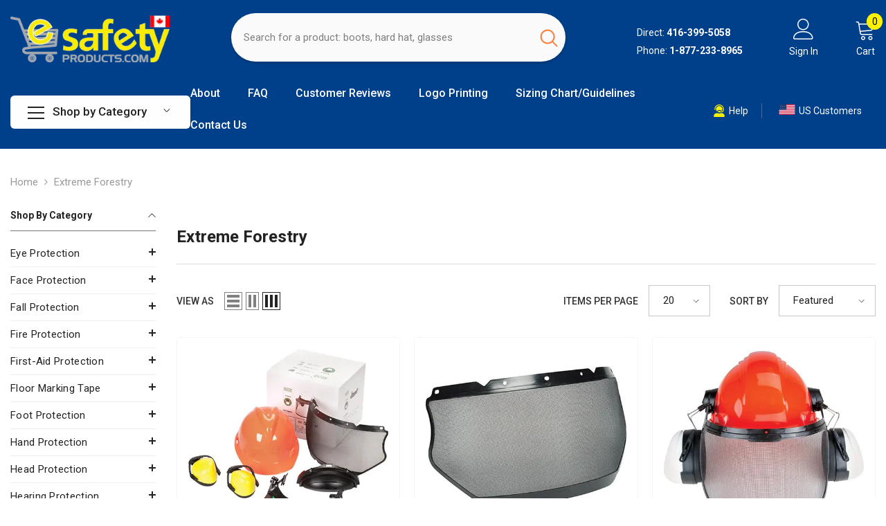

--- FILE ---
content_type: text/html; charset=utf-8
request_url: https://esafetyproducts.com/collections/extreme-forestry
body_size: 76514
content:
<!doctype html><html class="no-js" lang="en">
    <head>

 
        <meta charset="utf-8">
        <meta http-equiv="X-UA-Compatible" content="IE=edge">
        <meta name="viewport" content="width=device-width,initial-scale=1">
        <meta name="theme-color" content="">
        <link rel="canonical" href="https://esafetyproducts.com/collections/extreme-forestry">
        <link rel="canonical" href="https://esafetyproducts.com/collections/extreme-forestry" canonical-shop-url="https://esafetyproducts.com/"><link rel="shortcut icon" href="//esafetyproducts.com/cdn/shop/files/favicon_32x32.jpg?v=1710875526" type="image/png"><link rel="preconnect" href="https://cdn.shopify.com" crossorigin>
<title>
    Extreme Forestry  &ndash; esafetyproducts.com</title><meta name="description" content="Explore a wide range of safety Extreme Forestry products at e-Safety Products, ensuring quality and reliability for all your workplace safety needs.">

<meta property="og:site_name" content="esafetyproducts.com">
<meta property="og:url" content="https://esafetyproducts.com/collections/extreme-forestry">
<meta property="og:title" content="Extreme Forestry">
<meta property="og:type" content="product.group">
<meta property="og:description" content="eSafetyProducts.com is the culmination of more than 30 years of sustained growth in the distribution of quality safety and first-aid products to sectors such as government, manufacturing, construction and private individuals.eSafetyProducts.com is a family run business. Our head office is based in Burlington, Ontario."><meta property="og:image" content="http://esafetyproducts.com/cdn/shop/files/logo_52e26fba-6775-4ba8-923f-75695a9bc536.png?v=1709057075">
  <meta property="og:image:secure_url" content="https://esafetyproducts.com/cdn/shop/files/logo_52e26fba-6775-4ba8-923f-75695a9bc536.png?v=1709057075">
  <meta property="og:image:width" content="1200">
  <meta property="og:image:height" content="628"><meta name="twitter:card" content="summary_large_image">
<meta name="twitter:title" content="Extreme Forestry">
<meta name="twitter:description" content="eSafetyProducts.com is the culmination of more than 30 years of sustained growth in the distribution of quality safety and first-aid products to sectors such as government, manufacturing, construction and private individuals.eSafetyProducts.com is a family run business. Our head office is based in Burlington, Ontario.">

      


<script>window.performance && window.performance.mark && window.performance.mark('shopify.content_for_header.start');</script><meta name="google-site-verification" content="AJ7yflD1-pWn2Elbf7YBOhCMaLjTQH14JUxupVTox-I">
<meta id="shopify-digital-wallet" name="shopify-digital-wallet" content="/57382404227/digital_wallets/dialog">
<meta name="shopify-checkout-api-token" content="aab976044b720ffdd1397e1c2d85d0b2">
<meta id="in-context-paypal-metadata" data-shop-id="57382404227" data-venmo-supported="false" data-environment="production" data-locale="en_US" data-paypal-v4="true" data-currency="CAD">

<link rel="alternate" type="application/json+oembed" href="https://esafetyproducts.com/collections/extreme-forestry.oembed">
<script async="async" src="/checkouts/internal/preloads.js?locale=en-CA"></script>
<link rel="preconnect" href="https://shop.app" crossorigin="anonymous">
<script async="async" src="https://shop.app/checkouts/internal/preloads.js?locale=en-CA&shop_id=57382404227" crossorigin="anonymous"></script>
<script id="apple-pay-shop-capabilities" type="application/json">{"shopId":57382404227,"countryCode":"CA","currencyCode":"CAD","merchantCapabilities":["supports3DS"],"merchantId":"gid:\/\/shopify\/Shop\/57382404227","merchantName":"esafetyproducts.com","requiredBillingContactFields":["postalAddress","email","phone"],"requiredShippingContactFields":["postalAddress","email","phone"],"shippingType":"shipping","supportedNetworks":["visa","masterCard","amex","discover","interac","jcb"],"total":{"type":"pending","label":"esafetyproducts.com","amount":"1.00"},"shopifyPaymentsEnabled":true,"supportsSubscriptions":true}</script>
<script id="shopify-features" type="application/json">{"accessToken":"aab976044b720ffdd1397e1c2d85d0b2","betas":["rich-media-storefront-analytics"],"domain":"esafetyproducts.com","predictiveSearch":true,"shopId":57382404227,"locale":"en"}</script>
<script>var Shopify = Shopify || {};
Shopify.shop = "b86b6b.myshopify.com";
Shopify.locale = "en";
Shopify.currency = {"active":"CAD","rate":"1.0"};
Shopify.country = "CA";
Shopify.theme = {"name":"HALO BK Ella-6-5-4-theme-source","id":137319678083,"schema_name":"Ella","schema_version":"6.5.4","theme_store_id":null,"role":"main"};
Shopify.theme.handle = "null";
Shopify.theme.style = {"id":null,"handle":null};
Shopify.cdnHost = "esafetyproducts.com/cdn";
Shopify.routes = Shopify.routes || {};
Shopify.routes.root = "/";</script>
<script type="module">!function(o){(o.Shopify=o.Shopify||{}).modules=!0}(window);</script>
<script>!function(o){function n(){var o=[];function n(){o.push(Array.prototype.slice.apply(arguments))}return n.q=o,n}var t=o.Shopify=o.Shopify||{};t.loadFeatures=n(),t.autoloadFeatures=n()}(window);</script>
<script>
  window.ShopifyPay = window.ShopifyPay || {};
  window.ShopifyPay.apiHost = "shop.app\/pay";
  window.ShopifyPay.redirectState = null;
</script>
<script id="shop-js-analytics" type="application/json">{"pageType":"collection"}</script>
<script defer="defer" async type="module" src="//esafetyproducts.com/cdn/shopifycloud/shop-js/modules/v2/client.init-shop-cart-sync_BdyHc3Nr.en.esm.js"></script>
<script defer="defer" async type="module" src="//esafetyproducts.com/cdn/shopifycloud/shop-js/modules/v2/chunk.common_Daul8nwZ.esm.js"></script>
<script type="module">
  await import("//esafetyproducts.com/cdn/shopifycloud/shop-js/modules/v2/client.init-shop-cart-sync_BdyHc3Nr.en.esm.js");
await import("//esafetyproducts.com/cdn/shopifycloud/shop-js/modules/v2/chunk.common_Daul8nwZ.esm.js");

  window.Shopify.SignInWithShop?.initShopCartSync?.({"fedCMEnabled":true,"windoidEnabled":true});

</script>
<script>
  window.Shopify = window.Shopify || {};
  if (!window.Shopify.featureAssets) window.Shopify.featureAssets = {};
  window.Shopify.featureAssets['shop-js'] = {"shop-cart-sync":["modules/v2/client.shop-cart-sync_QYOiDySF.en.esm.js","modules/v2/chunk.common_Daul8nwZ.esm.js"],"init-fed-cm":["modules/v2/client.init-fed-cm_DchLp9rc.en.esm.js","modules/v2/chunk.common_Daul8nwZ.esm.js"],"shop-button":["modules/v2/client.shop-button_OV7bAJc5.en.esm.js","modules/v2/chunk.common_Daul8nwZ.esm.js"],"init-windoid":["modules/v2/client.init-windoid_DwxFKQ8e.en.esm.js","modules/v2/chunk.common_Daul8nwZ.esm.js"],"shop-cash-offers":["modules/v2/client.shop-cash-offers_DWtL6Bq3.en.esm.js","modules/v2/chunk.common_Daul8nwZ.esm.js","modules/v2/chunk.modal_CQq8HTM6.esm.js"],"shop-toast-manager":["modules/v2/client.shop-toast-manager_CX9r1SjA.en.esm.js","modules/v2/chunk.common_Daul8nwZ.esm.js"],"init-shop-email-lookup-coordinator":["modules/v2/client.init-shop-email-lookup-coordinator_UhKnw74l.en.esm.js","modules/v2/chunk.common_Daul8nwZ.esm.js"],"pay-button":["modules/v2/client.pay-button_DzxNnLDY.en.esm.js","modules/v2/chunk.common_Daul8nwZ.esm.js"],"avatar":["modules/v2/client.avatar_BTnouDA3.en.esm.js"],"init-shop-cart-sync":["modules/v2/client.init-shop-cart-sync_BdyHc3Nr.en.esm.js","modules/v2/chunk.common_Daul8nwZ.esm.js"],"shop-login-button":["modules/v2/client.shop-login-button_D8B466_1.en.esm.js","modules/v2/chunk.common_Daul8nwZ.esm.js","modules/v2/chunk.modal_CQq8HTM6.esm.js"],"init-customer-accounts-sign-up":["modules/v2/client.init-customer-accounts-sign-up_C8fpPm4i.en.esm.js","modules/v2/client.shop-login-button_D8B466_1.en.esm.js","modules/v2/chunk.common_Daul8nwZ.esm.js","modules/v2/chunk.modal_CQq8HTM6.esm.js"],"init-shop-for-new-customer-accounts":["modules/v2/client.init-shop-for-new-customer-accounts_CVTO0Ztu.en.esm.js","modules/v2/client.shop-login-button_D8B466_1.en.esm.js","modules/v2/chunk.common_Daul8nwZ.esm.js","modules/v2/chunk.modal_CQq8HTM6.esm.js"],"init-customer-accounts":["modules/v2/client.init-customer-accounts_dRgKMfrE.en.esm.js","modules/v2/client.shop-login-button_D8B466_1.en.esm.js","modules/v2/chunk.common_Daul8nwZ.esm.js","modules/v2/chunk.modal_CQq8HTM6.esm.js"],"shop-follow-button":["modules/v2/client.shop-follow-button_CkZpjEct.en.esm.js","modules/v2/chunk.common_Daul8nwZ.esm.js","modules/v2/chunk.modal_CQq8HTM6.esm.js"],"lead-capture":["modules/v2/client.lead-capture_BntHBhfp.en.esm.js","modules/v2/chunk.common_Daul8nwZ.esm.js","modules/v2/chunk.modal_CQq8HTM6.esm.js"],"checkout-modal":["modules/v2/client.checkout-modal_CfxcYbTm.en.esm.js","modules/v2/chunk.common_Daul8nwZ.esm.js","modules/v2/chunk.modal_CQq8HTM6.esm.js"],"shop-login":["modules/v2/client.shop-login_Da4GZ2H6.en.esm.js","modules/v2/chunk.common_Daul8nwZ.esm.js","modules/v2/chunk.modal_CQq8HTM6.esm.js"],"payment-terms":["modules/v2/client.payment-terms_MV4M3zvL.en.esm.js","modules/v2/chunk.common_Daul8nwZ.esm.js","modules/v2/chunk.modal_CQq8HTM6.esm.js"]};
</script>
<script id="__st">var __st={"a":57382404227,"offset":-18000,"reqid":"30044082-ad84-485a-82fe-986e4038fbfb-1769026955","pageurl":"esafetyproducts.com\/collections\/extreme-forestry","u":"3e188722b9e8","p":"collection","rtyp":"collection","rid":409994657923};</script>
<script>window.ShopifyPaypalV4VisibilityTracking = true;</script>
<script id="captcha-bootstrap">!function(){'use strict';const t='contact',e='account',n='new_comment',o=[[t,t],['blogs',n],['comments',n],[t,'customer']],c=[[e,'customer_login'],[e,'guest_login'],[e,'recover_customer_password'],[e,'create_customer']],r=t=>t.map((([t,e])=>`form[action*='/${t}']:not([data-nocaptcha='true']) input[name='form_type'][value='${e}']`)).join(','),a=t=>()=>t?[...document.querySelectorAll(t)].map((t=>t.form)):[];function s(){const t=[...o],e=r(t);return a(e)}const i='password',u='form_key',d=['recaptcha-v3-token','g-recaptcha-response','h-captcha-response',i],f=()=>{try{return window.sessionStorage}catch{return}},m='__shopify_v',_=t=>t.elements[u];function p(t,e,n=!1){try{const o=window.sessionStorage,c=JSON.parse(o.getItem(e)),{data:r}=function(t){const{data:e,action:n}=t;return t[m]||n?{data:e,action:n}:{data:t,action:n}}(c);for(const[e,n]of Object.entries(r))t.elements[e]&&(t.elements[e].value=n);n&&o.removeItem(e)}catch(o){console.error('form repopulation failed',{error:o})}}const l='form_type',E='cptcha';function T(t){t.dataset[E]=!0}const w=window,h=w.document,L='Shopify',v='ce_forms',y='captcha';let A=!1;((t,e)=>{const n=(g='f06e6c50-85a8-45c8-87d0-21a2b65856fe',I='https://cdn.shopify.com/shopifycloud/storefront-forms-hcaptcha/ce_storefront_forms_captcha_hcaptcha.v1.5.2.iife.js',D={infoText:'Protected by hCaptcha',privacyText:'Privacy',termsText:'Terms'},(t,e,n)=>{const o=w[L][v],c=o.bindForm;if(c)return c(t,g,e,D).then(n);var r;o.q.push([[t,g,e,D],n]),r=I,A||(h.body.append(Object.assign(h.createElement('script'),{id:'captcha-provider',async:!0,src:r})),A=!0)});var g,I,D;w[L]=w[L]||{},w[L][v]=w[L][v]||{},w[L][v].q=[],w[L][y]=w[L][y]||{},w[L][y].protect=function(t,e){n(t,void 0,e),T(t)},Object.freeze(w[L][y]),function(t,e,n,w,h,L){const[v,y,A,g]=function(t,e,n){const i=e?o:[],u=t?c:[],d=[...i,...u],f=r(d),m=r(i),_=r(d.filter((([t,e])=>n.includes(e))));return[a(f),a(m),a(_),s()]}(w,h,L),I=t=>{const e=t.target;return e instanceof HTMLFormElement?e:e&&e.form},D=t=>v().includes(t);t.addEventListener('submit',(t=>{const e=I(t);if(!e)return;const n=D(e)&&!e.dataset.hcaptchaBound&&!e.dataset.recaptchaBound,o=_(e),c=g().includes(e)&&(!o||!o.value);(n||c)&&t.preventDefault(),c&&!n&&(function(t){try{if(!f())return;!function(t){const e=f();if(!e)return;const n=_(t);if(!n)return;const o=n.value;o&&e.removeItem(o)}(t);const e=Array.from(Array(32),(()=>Math.random().toString(36)[2])).join('');!function(t,e){_(t)||t.append(Object.assign(document.createElement('input'),{type:'hidden',name:u})),t.elements[u].value=e}(t,e),function(t,e){const n=f();if(!n)return;const o=[...t.querySelectorAll(`input[type='${i}']`)].map((({name:t})=>t)),c=[...d,...o],r={};for(const[a,s]of new FormData(t).entries())c.includes(a)||(r[a]=s);n.setItem(e,JSON.stringify({[m]:1,action:t.action,data:r}))}(t,e)}catch(e){console.error('failed to persist form',e)}}(e),e.submit())}));const S=(t,e)=>{t&&!t.dataset[E]&&(n(t,e.some((e=>e===t))),T(t))};for(const o of['focusin','change'])t.addEventListener(o,(t=>{const e=I(t);D(e)&&S(e,y())}));const B=e.get('form_key'),M=e.get(l),P=B&&M;t.addEventListener('DOMContentLoaded',(()=>{const t=y();if(P)for(const e of t)e.elements[l].value===M&&p(e,B);[...new Set([...A(),...v().filter((t=>'true'===t.dataset.shopifyCaptcha))])].forEach((e=>S(e,t)))}))}(h,new URLSearchParams(w.location.search),n,t,e,['guest_login'])})(!0,!0)}();</script>
<script integrity="sha256-4kQ18oKyAcykRKYeNunJcIwy7WH5gtpwJnB7kiuLZ1E=" data-source-attribution="shopify.loadfeatures" defer="defer" src="//esafetyproducts.com/cdn/shopifycloud/storefront/assets/storefront/load_feature-a0a9edcb.js" crossorigin="anonymous"></script>
<script crossorigin="anonymous" defer="defer" src="//esafetyproducts.com/cdn/shopifycloud/storefront/assets/shopify_pay/storefront-65b4c6d7.js?v=20250812"></script>
<script data-source-attribution="shopify.dynamic_checkout.dynamic.init">var Shopify=Shopify||{};Shopify.PaymentButton=Shopify.PaymentButton||{isStorefrontPortableWallets:!0,init:function(){window.Shopify.PaymentButton.init=function(){};var t=document.createElement("script");t.src="https://esafetyproducts.com/cdn/shopifycloud/portable-wallets/latest/portable-wallets.en.js",t.type="module",document.head.appendChild(t)}};
</script>
<script data-source-attribution="shopify.dynamic_checkout.buyer_consent">
  function portableWalletsHideBuyerConsent(e){var t=document.getElementById("shopify-buyer-consent"),n=document.getElementById("shopify-subscription-policy-button");t&&n&&(t.classList.add("hidden"),t.setAttribute("aria-hidden","true"),n.removeEventListener("click",e))}function portableWalletsShowBuyerConsent(e){var t=document.getElementById("shopify-buyer-consent"),n=document.getElementById("shopify-subscription-policy-button");t&&n&&(t.classList.remove("hidden"),t.removeAttribute("aria-hidden"),n.addEventListener("click",e))}window.Shopify?.PaymentButton&&(window.Shopify.PaymentButton.hideBuyerConsent=portableWalletsHideBuyerConsent,window.Shopify.PaymentButton.showBuyerConsent=portableWalletsShowBuyerConsent);
</script>
<script data-source-attribution="shopify.dynamic_checkout.cart.bootstrap">document.addEventListener("DOMContentLoaded",(function(){function t(){return document.querySelector("shopify-accelerated-checkout-cart, shopify-accelerated-checkout")}if(t())Shopify.PaymentButton.init();else{new MutationObserver((function(e,n){t()&&(Shopify.PaymentButton.init(),n.disconnect())})).observe(document.body,{childList:!0,subtree:!0})}}));
</script>
<link id="shopify-accelerated-checkout-styles" rel="stylesheet" media="screen" href="https://esafetyproducts.com/cdn/shopifycloud/portable-wallets/latest/accelerated-checkout-backwards-compat.css" crossorigin="anonymous">
<style id="shopify-accelerated-checkout-cart">
        #shopify-buyer-consent {
  margin-top: 1em;
  display: inline-block;
  width: 100%;
}

#shopify-buyer-consent.hidden {
  display: none;
}

#shopify-subscription-policy-button {
  background: none;
  border: none;
  padding: 0;
  text-decoration: underline;
  font-size: inherit;
  cursor: pointer;
}

#shopify-subscription-policy-button::before {
  box-shadow: none;
}

      </style>
<script id="sections-script" data-sections="header-navigation-vertical-menu,header-mobile" defer="defer" src="//esafetyproducts.com/cdn/shop/t/3/compiled_assets/scripts.js?v=787"></script>
<script>window.performance && window.performance.mark && window.performance.mark('shopify.content_for_header.end');</script>
      
      <style>@import url('https://fonts.googleapis.com/css?family=Roboto:300,300i,400,400i,500,500i,600,600i,700,700i,800,800i&display=swap');
                :root {
        --font-family-1: Roboto;
        --font-family-2: Roboto;

        /* Settings Body */--font-body-family: Roboto;--font-body-size: 15px;--font-body-weight: 400;--body-line-height: 26px;--body-letter-spacing: 0;

        /* Settings Heading */--font-heading-family: Roboto;--font-heading-size: 26px;--font-heading-weight: 700;--font-heading-style: normal;--heading-line-height: 60px;--heading-letter-spacing: 0;--heading-text-transform: capitalize;--heading-border-height: 2px;

        /* Menu Lv1 */--font-menu-lv1-family: Roboto;--font-menu-lv1-size: 16px;--font-menu-lv1-weight: 500;--menu-lv1-line-height: 24px;--menu-lv1-letter-spacing: 0;--menu-lv1-text-transform: capitalize;

        /* Menu Lv2 */--font-menu-lv2-family: Roboto;--font-menu-lv2-size: 14px;--font-menu-lv2-weight: 400;--menu-lv2-line-height: 24px;--menu-lv2-letter-spacing: 0;--menu-lv2-text-transform: capitalize;

        /* Menu Lv3 */--font-menu-lv3-family: Roboto;--font-menu-lv3-size: 14px;--font-menu-lv3-weight: 400;--menu-lv3-line-height: 24px;--menu-lv3-letter-spacing: 0;--menu-lv3-text-transform: capitalize;

        /* Mega Menu Lv2 */--font-mega-menu-lv2-family: Roboto;--font-mega-menu-lv2-size: 14px;--font-mega-menu-lv2-weight: 700;--font-mega-menu-lv2-style: italic;--mega-menu-lv2-line-height: 24px;--mega-menu-lv2-letter-spacing: 0;--mega-menu-lv2-text-transform: capitalize;

        /* Mega Menu Lv3 */--font-mega-menu-lv3-family: Roboto;--font-mega-menu-lv3-size: 14px;--font-mega-menu-lv3-weight: 400;--mega-menu-lv3-line-height: 24px;--mega-menu-lv3-letter-spacing: 0;--mega-menu-lv3-text-transform: capitalize;

        /* Product Card Title */--product-title-font: Roboto;--product-title-font-size : 14px;--product-title-font-weight : 400;--product-title-line-height: 22px;--product-title-letter-spacing: 0;--product-title-line-text : 2;--product-title-text-transform : capitalize;--product-title-margin-bottom: 10px;

        /* Product Card Vendor */--product-vendor-font: Roboto;--product-vendor-font-size : 12px;--product-vendor-font-weight : 500;--product-vendor-font-style : normal;--product-vendor-line-height: 20px;--product-vendor-letter-spacing: .02em;--product-vendor-text-transform : capitalize;--product-vendor-margin-bottom: 0px;--product-vendor-margin-top: 0px;

        /* Product Card Price */--product-price-font: Roboto;--product-price-font-size : 16px;--product-price-font-weight : 700;--product-price-line-height: 22px;--product-price-letter-spacing: 0;--product-price-margin-top: 0px;--product-price-margin-bottom: 13px;

        /* Product Card Badge */--badge-font: Roboto;--badge-font-size : 12px;--badge-font-weight : 400;--badge-text-transform : capitalize;--badge-letter-spacing: .02em;--badge-line-height: 20px;--badge-border-radius: 0px;--badge-padding-top: 0px;--badge-padding-bottom: 0px;--badge-padding-left-right: 8px;--badge-postion-top: 0px;--badge-postion-left-right: 0px;

        /* Product Quickview */
        --product-quickview-font-size : 12px; --product-quickview-line-height: 23px; --product-quickview-border-radius: 1px; --product-quickview-padding-top: 0px; --product-quickview-padding-bottom: 0px; --product-quickview-padding-left-right: 7px; --product-quickview-sold-out-product: #e95144;--product-quickview-box-shadow: none;/* Blog Card Tile */--blog-title-font: Roboto;--blog-title-font-size : 16px; --blog-title-font-weight : 700; --blog-title-line-height: 25px; --blog-title-letter-spacing: 0; --blog-title-text-transform : capitalize;

        /* Blog Card Info (Date, Author) */--blog-info-font: Roboto;--blog-info-font-size : 14px; --blog-info-font-weight : 400; --blog-info-line-height: 20px; --blog-info-letter-spacing: .02em; --blog-info-text-transform : uppercase;

        /* Button 1 */--btn-1-font-family: Roboto;--btn-1-font-size: 16px; --btn-1-font-weight: 500; --btn-1-text-transform: capitalize; --btn-1-line-height: 24px; --btn-1-letter-spacing: 0; --btn-1-text-align: center; --btn-1-border-radius: 4px; --btn-1-border-width: 1px; --btn-1-border-style: solid; --btn-1-padding-top: 12px; --btn-1-padding-bottom: 12px; --btn-1-horizontal-length: 0px; --btn-1-vertical-length: 0px; --btn-1-blur-radius: 0px; --btn-1-spread: 0px;
        --btn-1-all-bg-opacity-hover: rgba(0, 0, 0, 0.5);--btn-1-inset: ;/* Button 2 */--btn-2-font-family: Roboto;--btn-2-font-size: 18px; --btn-2-font-weight: 500; --btn-2-text-transform: capitalize; --btn-2-line-height: 23px; --btn-2-letter-spacing: .05em; --btn-2-text-align: right; --btn-2-border-radius: 4px; --btn-2-border-width: 1px; --btn-2-border-style: solid; --btn-2-padding-top: 20px; --btn-2-padding-bottom: 20px; --btn-2-horizontal-length: 4px; --btn-2-vertical-length: 4px; --btn-2-blur-radius: 7px; --btn-2-spread: 0px;
        --btn-2-all-bg-opacity: rgba(25, 145, 226, 0.5);--btn-2-all-bg-opacity-hover: rgba(0, 0, 0, 0.5);--btn-2-inset: ;/* Button 3 */--btn-3-font-family: Roboto;--btn-3-font-size: 16px; --btn-3-font-weight: 500; --btn-3-text-transform: capitalize; --btn-3-line-height: 24px; --btn-3-letter-spacing: 0; --btn-3-text-align: center; --btn-3-border-radius: 4px; --btn-3-border-width: 1px; --btn-3-border-style: solid; --btn-3-padding-top: 12px; --btn-3-padding-bottom: 12px; --btn-3-horizontal-length: 0px; --btn-3-vertical-length: 0px; --btn-3-blur-radius: 0px; --btn-3-spread: 0px;
        --btn-3-all-bg-opacity: rgba(0, 0, 0, 0.1);--btn-3-all-bg-opacity-hover: rgba(0, 0, 0, 0.1);--btn-3-inset: ;/* Footer Heading */--footer-heading-font-family: Roboto;--footer-heading-font-size : 16px; --footer-heading-font-weight : 700; --footer-heading-line-height : 28px; --footer-heading-letter-spacing : 0; --footer-heading-text-transform : uppercase;

        /* Footer Link */--footer-link-font-family: Roboto;--footer-link-font-size : 14px; --footer-link-font-weight : ; --footer-link-line-height : 35px; --footer-link-letter-spacing : 0; --footer-link-text-transform : capitalize;

        /* Page Title */--font-page-title-family: Roboto;--font-page-title-size: 24px; --font-page-title-weight: 400; --font-page-title-style: normal; --page-title-line-height: 20px; --page-title-letter-spacing: .02em; --page-title-text-transform: uppercase;

        /* Font Product Tab Title */
        --font-tab-type-1: Roboto; --font-tab-type-2: Roboto;

        /* Text Size */
        --text-size-font-size : 10px; --text-size-font-weight : 400; --text-size-line-height : 22px; --text-size-letter-spacing : 0; --text-size-text-transform : uppercase; --text-size-color : #787878;

        /* Font Weight */
        --font-weight-normal: 400; --font-weight-medium: 500; --font-weight-semibold: 600; --font-weight-bold: 700; --font-weight-bolder: 800; --font-weight-black: 900;

        /* Radio Button */
        --form-label-checkbox-before-bg: #fff; --form-label-checkbox-before-border: #cecece; --form-label-checkbox-before-bg-checked: #000;

        /* Conatiner */
        --body-custom-width-container: 1600px;

        /* Layout Boxed */
        --color-background-layout-boxed: #f8f8f8;/* Arrow */
        --position-horizontal-slick-arrow: -70px;

        /* General Color*/
        --color-text: #232323; --color-text2: #969696; --color-global: #232323; --color-white: #FFFFFF; --color-grey: #868686; --color-black: #202020; --color-base-text-rgb: 35, 35, 35; --color-base-text2-rgb: 150, 150, 150; --color-background: #ffffff; --color-background-rgb: 255, 255, 255; --color-background-overylay: rgba(255, 255, 255, 0.9); --color-base-accent-text: ; --color-base-accent-1: ; --color-base-accent-2: ; --color-link: #232323; --color-link-hover: #232323; --color-error: #D93333; --color-error-bg: #FCEEEE; --color-success: #5A5A5A; --color-success-bg: #DFF0D8; --color-info: #202020; --color-info-bg: #FFF2DD; --color-link-underline: rgba(35, 35, 35, 0.5); --color-breadcrumb: #999999; --colors-breadcrumb-hover: #232323;--colors-breadcrumb-active: #999999; --border-global: #e6e6e6; --bg-global: #fafafa; --bg-planceholder: #fafafa; --color-warning: #fff; --bg-warning: #e0b252; --color-background-10 : #e9e9e9; --color-background-20 : #d3d3d3; --color-background-30 : #bdbdbd; --color-background-50 : #919191; --color-background-global : #919191;

        /* Arrow Color */
        --arrow-color: #232323; --arrow-background-color: #fff; --arrow-border-color: #ffffff;--arrow-color-hover: #ffffff;--arrow-background-color-hover: #232323;--arrow-border-color-hover: #232323;--arrow-width: 60px;--arrow-height: 60px;--arrow-size: 60px;--arrow-size-icon: 22px;--arrow-border-radius: 15%;--arrow-border-width: 1px;--arrow-width-half: -30px;

        /* Pagination Color */
        --pagination-item-color: #3c3c3c; --pagination-item-color-active: #3c3c3c; --pagination-item-bg-color: #fff;--pagination-item-bg-color-active: #fff;--pagination-item-border-color: #fff;--pagination-item-border-color-active: #3c3c3c;--pagination-arrow-color: #3c3c3c;--pagination-arrow-color-active: #3c3c3c;--pagination-arrow-bg-color: #fff;--pagination-arrow-bg-color-active: #fff;--pagination-arrow-border-color: #fff;--pagination-arrow-border-color-active: #fff;

        /* Dots Color */
        --dots-color: rgba(0,0,0,0);--dots-border-color: #868686;--dots-color-active: #fff200;--dots-border-color-active: #fff200;--dots-style2-background-opacity: #00000050;--dots-width: 12px;--dots-height: 12px;

        /* Button Color */
        --btn-1-color: #FFFFFF;--btn-1-bg: #00408b;--btn-1-border: #00408b;--btn-1-color-hover: #232323;--btn-1-bg-hover: #ffffff;--btn-1-border-hover: #232323;
        --btn-2-color: #232323;--btn-2-bg: #FFFFFF;--btn-2-border: #727272;--btn-2-color-hover: #FFFFFF;--btn-2-bg-hover: #232323;--btn-2-border-hover: #232323;
        --btn-3-color: #FFFFFF;--btn-3-bg: #e9514b;--btn-3-border: #e9514b;--btn-3-color-hover: #ffffff;--btn-3-bg-hover: #e9514b;--btn-3-border-hover: #e9514b;
        --anchor-transition: all ease .3s;--bg-white: #ffffff;--bg-black: #000000;--bg-grey: #808080;--icon: var(--color-text);--text-cart: #3c3c3c;--duration-short: 100ms;--duration-default: 350ms;--duration-long: 500ms;--form-input-bg: #ffffff;--form-input-border: #c7c7c7;--form-input-color: #232323;--form-input-placeholder: #868686;--form-label: #232323;

        --new-badge-color: #ffffff;--new-badge-bg: #62a78c;--sale-badge-color: #ffffff;--sale-badge-bg: #ea4226;--sold-out-badge-color: #ffffff;--sold-out-badge-bg: #c1c1c1;--custom-badge-color: #ffffff;--custom-badge-bg: #505050;--bundle-badge-color: #ffffff;--bundle-badge-bg: #232323;
        
        --product-title-color : #232323;--product-title-color-hover : #232323;--product-vendor-color : #232323;--product-price-color : #232323;--product-sale-price-color : #ea4226;--product-compare-price-color : #969696;--product-review-full-color : #ff8b21;--product-review-empty-color : #cccccc;

        --product-swatch-border : #cbcbcb;--product-swatch-border-active : #232323;--product-swatch-width : 40px;--product-swatch-height : 40px;--product-swatch-border-radius : 0px;--product-swatch-color-width : 40px;--product-swatch-color-height : 40px;--product-swatch-color-border-radius : 20px;

        --product-wishlist-color : #000000;--product-wishlist-bg : #f5f5f5;--product-wishlist-border : transparent;--product-wishlist-color-added : #ffffff;--product-wishlist-bg-added : #000000;--product-wishlist-border-added : transparent;--product-compare-color : #000000;--product-compare-bg : #FFFFFF;--product-compare-color-added : #D12442; --product-compare-bg-added : #FFFFFF; --product-hot-stock-text-color : #d62828; --product-quick-view-color : #ffffff; --product-cart-image-fit : contain; --product-title-variant-font-size: 16px;--product-quick-view-bg : #232830;--product-quick-view-bg-above-button: rgba(35, 40, 48, 0.7);--product-quick-view-color-hover : #FFFFFF;--product-quick-view-bg-hover : #232830;--product-action-color : #232323;--product-action-bg : #ffffff;--product-action-border : #808080;--product-action-color-hover : #FFFFFF;--product-action-bg-hover : #00408b;--product-action-border-hover : #00408b;

        /* Multilevel Category Filter */
        --color-label-multiLevel-categories: #232323;--bg-label-multiLevel-categories: #fff;--color-button-multiLevel-categories: #fff;--bg-button-multiLevel-categories: linear-gradient(90deg, rgba(236, 97, 49, 1), rgba(231, 51, 79, 1) 100%);--border-button-multiLevel-categories: #cccccc;--hover-color-button-multiLevel-categories: #fff;--hover-bg-button-multiLevel-categories: linear-gradient(90deg, rgba(236, 97, 49, 1), rgba(231, 51, 79, 1) 100%);--cart-item-bg : #ffffff;--cart-item-border : #e8e8e8;--cart-item-border-width : 1px;--cart-item-border-style : solid;--w-product-swatch-custom: 30px;--h-product-swatch-custom: 30px;--w-product-swatch-custom-mb: 20px;--h-product-swatch-custom-mb: 20px;--font-size-product-swatch-more: 12px;--swatch-border : #cbcbcb;--swatch-border-active : #232323;

        --variant-size: #232323;--variant-size-border: #e7e7e7;--variant-size-bg: #ffffff;--variant-size-hover: #ffffff;--variant-size-border-hover: #232323;--variant-size-bg-hover: #232323;--variant-bg : #ffffff; --variant-color : #232323; --variant-bg-active : #ffffff; --variant-color-active : #232323;

        --fontsize-text-social: 12px;
        --page-content-distance: 64px;--sidebar-content-distance: 40px;--button-transition-ease: cubic-bezier(.25,.46,.45,.94);

        /* Loading Spinner Color */
        --spinner-top-color: #fc0; --spinner-right-color: #4dd4c6; --spinner-bottom-color: #f00; --spinner-left-color: #f6f6f6;

        /* Product Card Marquee */
        --product-marquee-background-color: ;--product-marquee-text-color: #FFFFFF;--product-marquee-text-size: 14px;--product-marquee-text-mobile-size: 14px;--product-marquee-text-weight: 400;--product-marquee-text-transform: none;--product-marquee-text-style: italic;--product-marquee-speed: ; --product-marquee-line-height: calc(var(--product-marquee-text-mobile-size) * 1.5);
    }
</style>
        <link href="//esafetyproducts.com/cdn/shop/t/3/assets/base.css?v=21236003374414047351708487524" rel="stylesheet" type="text/css" media="all" />
<link href="//esafetyproducts.com/cdn/shop/t/3/assets/fade-up-animation.css?v=148448505227430981271708487579" rel="stylesheet" type="text/css" media="all" />
<link href="//esafetyproducts.com/cdn/shop/t/3/assets/animated.css?v=114105602260735988121708487523" rel="stylesheet" type="text/css" media="all" />
<link href="//esafetyproducts.com/cdn/shop/t/3/assets/component-card.css?v=165988649090035490751708487535" rel="stylesheet" type="text/css" media="all" />
<link href="//esafetyproducts.com/cdn/shop/t/3/assets/component-loading-overlay.css?v=98393919969379515581708487551" rel="stylesheet" type="text/css" media="all" />
<link href="//esafetyproducts.com/cdn/shop/t/3/assets/component-loading-banner.css?v=69637437721896006051708487551" rel="stylesheet" type="text/css" media="all" />
<link href="//esafetyproducts.com/cdn/shop/t/3/assets/component-quick-cart.css?v=111677929301119732291708487564" rel="stylesheet" type="text/css" media="all" />
<link rel="stylesheet" href="//esafetyproducts.com/cdn/shop/t/3/assets/vendor.css?v=164616260963476715651708487607" media="print" onload="this.media='all'">
<noscript><link href="//esafetyproducts.com/cdn/shop/t/3/assets/vendor.css?v=164616260963476715651708487607" rel="stylesheet" type="text/css" media="all" /></noscript>


	<link href="//esafetyproducts.com/cdn/shop/t/3/assets/component-card-02.css?v=52868025996375156291708487532" rel="stylesheet" type="text/css" media="all" />


<link href="//esafetyproducts.com/cdn/shop/t/3/assets/component-predictive-search.css?v=168678805467445650661708487558" rel="stylesheet" type="text/css" media="all" />
<link rel="stylesheet" href="//esafetyproducts.com/cdn/shop/t/3/assets/component-product-form.css?v=140087122189431595481708487560" media="print" onload="this.media='all'">
	<link rel="stylesheet" href="//esafetyproducts.com/cdn/shop/t/3/assets/component-review.css?v=100129706126506303331708487566" media="print" onload="this.media='all'">
	<link rel="stylesheet" href="//esafetyproducts.com/cdn/shop/t/3/assets/component-price.css?v=139205013722916111901708487559" media="print" onload="this.media='all'">
	<link rel="stylesheet" href="//esafetyproducts.com/cdn/shop/t/3/assets/component-badge.css?v=20633729062276667811708487529" media="print" onload="this.media='all'">
	<link rel="stylesheet" href="//esafetyproducts.com/cdn/shop/t/3/assets/component-rte.css?v=131583500676987604941708487567" media="print" onload="this.media='all'">
	<link rel="stylesheet" href="//esafetyproducts.com/cdn/shop/t/3/assets/component-share.css?v=38383599121620234941708487569" media="print" onload="this.media='all'"><link rel="stylesheet" href="//esafetyproducts.com/cdn/shop/t/3/assets/component-newsletter.css?v=111617043413587308161708487555" media="print" onload="this.media='all'">
<link rel="stylesheet" href="//esafetyproducts.com/cdn/shop/t/3/assets/component-slider.css?v=37888473738646685221708487570" media="print" onload="this.media='all'">
<link rel="stylesheet" href="//esafetyproducts.com/cdn/shop/t/3/assets/component-list-social.css?v=102044711114163579551708487550" media="print" onload="this.media='all'"><noscript><link href="//esafetyproducts.com/cdn/shop/t/3/assets/component-product-form.css?v=140087122189431595481708487560" rel="stylesheet" type="text/css" media="all" /></noscript>
	<noscript><link href="//esafetyproducts.com/cdn/shop/t/3/assets/component-review.css?v=100129706126506303331708487566" rel="stylesheet" type="text/css" media="all" /></noscript>
	<noscript><link href="//esafetyproducts.com/cdn/shop/t/3/assets/component-price.css?v=139205013722916111901708487559" rel="stylesheet" type="text/css" media="all" /></noscript>
	<noscript><link href="//esafetyproducts.com/cdn/shop/t/3/assets/component-badge.css?v=20633729062276667811708487529" rel="stylesheet" type="text/css" media="all" /></noscript>
	<noscript><link href="//esafetyproducts.com/cdn/shop/t/3/assets/component-rte.css?v=131583500676987604941708487567" rel="stylesheet" type="text/css" media="all" /></noscript>
	<noscript><link href="//esafetyproducts.com/cdn/shop/t/3/assets/component-share.css?v=38383599121620234941708487569" rel="stylesheet" type="text/css" media="all" /></noscript><noscript><link href="//esafetyproducts.com/cdn/shop/t/3/assets/component-newsletter.css?v=111617043413587308161708487555" rel="stylesheet" type="text/css" media="all" /></noscript>
<noscript><link href="//esafetyproducts.com/cdn/shop/t/3/assets/component-slider.css?v=37888473738646685221708487570" rel="stylesheet" type="text/css" media="all" /></noscript>
<noscript><link href="//esafetyproducts.com/cdn/shop/t/3/assets/component-list-social.css?v=102044711114163579551708487550" rel="stylesheet" type="text/css" media="all" /></noscript>

<style type="text/css">
	.nav-title-mobile {display: none;}.list-menu--disclosure{display: none;position: absolute;min-width: 100%;width: 22rem;background-color: var(--bg-white);box-shadow: 0 1px 4px 0 rgb(0 0 0 / 15%);padding: 5px 0 5px 20px;opacity: 0;visibility: visible;pointer-events: none;transition: opacity var(--duration-default) ease, transform var(--duration-default) ease;}.list-menu--disclosure-2{margin-left: calc(100% - 15px);z-index: 2;top: -5px;}.list-menu--disclosure:focus {outline: none;}.list-menu--disclosure.localization-selector {max-height: 18rem;overflow: auto;width: 10rem;padding: 0.5rem;}.js menu-drawer > details > summary::before, .js menu-drawer > details[open]:not(.menu-opening) > summary::before {content: '';position: absolute;cursor: default;width: 100%;height: calc(100vh - 100%);height: calc(var(--viewport-height, 100vh) - (var(--header-bottom-position, 100%)));top: 100%;left: 0;background: var(--color-foreground-50);opacity: 0;visibility: hidden;z-index: 2;transition: opacity var(--duration-default) ease,visibility var(--duration-default) ease;}menu-drawer > details[open] > summary::before {visibility: visible;opacity: 1;}.menu-drawer {position: absolute;transform: translateX(-100%);visibility: hidden;z-index: 3;left: 0;top: 100%;width: 100%;max-width: calc(100vw - 4rem);padding: 0;border: 0.1rem solid var(--color-background-10);border-left: 0;border-bottom: 0;background-color: var(--bg-white);overflow-x: hidden;}.js .menu-drawer {height: calc(100vh - 100%);height: calc(var(--viewport-height, 100vh) - (var(--header-bottom-position, 100%)));}.js details[open] > .menu-drawer, .js details[open] > .menu-drawer__submenu {transition: transform var(--duration-default) ease, visibility var(--duration-default) ease;}.no-js details[open] > .menu-drawer, .js details[open].menu-opening > .menu-drawer, details[open].menu-opening > .menu-drawer__submenu {transform: translateX(0);visibility: visible;}@media screen and (min-width: 750px) {.menu-drawer {width: 40rem;}.no-js .menu-drawer {height: auto;}}.menu-drawer__inner-container {position: relative;height: 100%;}.menu-drawer__navigation-container {display: grid;grid-template-rows: 1fr auto;align-content: space-between;overflow-y: auto;height: 100%;}.menu-drawer__navigation {padding: 0 0 5.6rem 0;}.menu-drawer__inner-submenu {height: 100%;overflow-x: hidden;overflow-y: auto;}.no-js .menu-drawer__navigation {padding: 0;}.js .menu-drawer__menu li {width: 100%;border-bottom: 1px solid #e6e6e6;overflow: hidden;}.menu-drawer__menu-item{line-height: var(--body-line-height);letter-spacing: var(--body-letter-spacing);padding: 10px 20px 10px 15px;cursor: pointer;display: flex;align-items: center;justify-content: space-between;}.menu-drawer__menu-item .label{display: inline-block;vertical-align: middle;font-size: calc(var(--font-body-size) - 4px);font-weight: var(--font-weight-normal);letter-spacing: var(--body-letter-spacing);height: 20px;line-height: 20px;margin: 0 0 0 10px;padding: 0 5px;text-transform: uppercase;text-align: center;position: relative;}.menu-drawer__menu-item .label:before{content: "";position: absolute;border: 5px solid transparent;top: 50%;left: -9px;transform: translateY(-50%);}.menu-drawer__menu-item > .icon{width: 24px;height: 24px;margin: 0 10px 0 0;}.menu-drawer__menu-item > .symbol {position: absolute;right: 20px;top: 50%;transform: translateY(-50%);display: flex;align-items: center;justify-content: center;font-size: 0;pointer-events: none;}.menu-drawer__menu-item > .symbol .icon{width: 14px;height: 14px;opacity: .6;}.menu-mobile-icon .menu-drawer__menu-item{justify-content: flex-start;}.no-js .menu-drawer .menu-drawer__menu-item > .symbol {display: none;}.js .menu-drawer__submenu {position: absolute;top: 0;width: 100%;bottom: 0;left: 0;background-color: var(--bg-white);z-index: 1;transform: translateX(100%);visibility: hidden;}.js .menu-drawer__submenu .menu-drawer__submenu {overflow-y: auto;}.menu-drawer__close-button {display: block;width: 100%;padding: 10px 15px;background-color: transparent;border: none;background: #f6f8f9;position: relative;}.menu-drawer__close-button .symbol{position: absolute;top: auto;left: 20px;width: auto;height: 22px;z-index: 10;display: flex;align-items: center;justify-content: center;font-size: 0;pointer-events: none;}.menu-drawer__close-button .icon {display: inline-block;vertical-align: middle;width: 18px;height: 18px;transform: rotate(180deg);}.menu-drawer__close-button .text{max-width: calc(100% - 50px);white-space: nowrap;overflow: hidden;text-overflow: ellipsis;display: inline-block;vertical-align: top;width: 100%;margin: 0 auto;}.no-js .menu-drawer__close-button {display: none;}.menu-drawer__utility-links {padding: 2rem;}.menu-drawer__account {display: inline-flex;align-items: center;text-decoration: none;padding: 1.2rem;margin-left: -1.2rem;font-size: 1.4rem;}.menu-drawer__account .icon-account {height: 2rem;width: 2rem;margin-right: 1rem;}.menu-drawer .list-social {justify-content: flex-start;margin-left: -1.25rem;margin-top: 2rem;}.menu-drawer .list-social:empty {display: none;}.menu-drawer .list-social__link {padding: 1.3rem 1.25rem;}

	/* Style General */
	.d-block{display: block}.d-inline-block{display: inline-block}.d-flex{display: flex}.d-none {display: none}.d-grid{display: grid}.ver-alg-mid {vertical-align: middle}.ver-alg-top{vertical-align: top}
	.flex-jc-start{justify-content:flex-start}.flex-jc-end{justify-content:flex-end}.flex-jc-center{justify-content:center}.flex-jc-between{justify-content:space-between}.flex-jc-stretch{justify-content:stretch}.flex-align-start{align-items: flex-start}.flex-align-center{align-items: center}.flex-align-end{align-items: flex-end}.flex-align-stretch{align-items:stretch}.flex-wrap{flex-wrap: wrap}.flex-nowrap{flex-wrap: nowrap}.fd-row{flex-direction:row}.fd-row-reverse{flex-direction:row-reverse}.fd-column{flex-direction:column}.fd-column-reverse{flex-direction:column-reverse}.fg-0{flex-grow:0}.fs-0{flex-shrink:0}.gap-15{gap:15px}.gap-30{gap:30px}.gap-col-30{column-gap:30px}
	.p-relative{position:relative}.p-absolute{position:absolute}.p-static{position:static}.p-fixed{position:fixed;}
	.zi-1{z-index:1}.zi-2{z-index:2}.zi-3{z-index:3}.zi-5{z-index:5}.zi-6{z-index:6}.zi-7{z-index:7}.zi-9{z-index:9}.zi-10{z-index:10}.zi-99{z-index:99} .zi-100{z-index:100} .zi-101{z-index:101}
	.top-0{top:0}.top-100{top:100%}.top-auto{top:auto}.left-0{left:0}.left-auto{left:auto}.right-0{right:0}.right-auto{right:auto}.bottom-0{bottom:0}
	.middle-y{top:50%;transform:translateY(-50%)}.middle-x{left:50%;transform:translateX(-50%)}
	.opacity-0{opacity:0}.opacity-1{opacity:1}
	.o-hidden{overflow:hidden}.o-visible{overflow:visible}.o-unset{overflow:unset}.o-x-hidden{overflow-x:hidden}.o-y-auto{overflow-y:auto;}
	.pt-0{padding-top:0}.pt-2{padding-top:2px}.pt-5{padding-top:5px}.pt-10{padding-top:10px}.pt-10-imp{padding-top:10px !important}.pt-12{padding-top:12px}.pt-16{padding-top:16px}.pt-20{padding-top:20px}.pt-24{padding-top:24px}.pt-30{padding-top:30px}.pt-32{padding-top:32px}.pt-36{padding-top:36px}.pt-48{padding-top:48px}.pb-0{padding-bottom:0}.pb-5{padding-bottom:5px}.pb-10{padding-bottom:10px}.pb-10-imp{padding-bottom:10px !important}.pb-12{padding-bottom:12px}.pb-15{padding-bottom:15px}.pb-16{padding-bottom:16px}.pb-18{padding-bottom:18px}.pb-20{padding-bottom:20px}.pb-24{padding-bottom:24px}.pb-32{padding-bottom:32px}.pb-40{padding-bottom:40px}.pb-48{padding-bottom:48px}.pb-50{padding-bottom:50px}.pb-80{padding-bottom:80px}.pb-84{padding-bottom:84px}.pr-0{padding-right:0}.pr-5{padding-right: 5px}.pr-10{padding-right:10px}.pr-20{padding-right:20px}.pr-24{padding-right:24px}.pr-30{padding-right:30px}.pr-36{padding-right:36px}.pr-80{padding-right:80px}.pl-0{padding-left:0}.pl-12{padding-left:12px}.pl-20{padding-left:20px}.pl-24{padding-left:24px}.pl-36{padding-left:36px}.pl-48{padding-left:48px}.pl-52{padding-left:52px}.pl-80{padding-left:80px}.p-zero{padding:0}
	.m-lr-auto{margin:0 auto}.m-zero{margin:0}.ml-auto{margin-left:auto}.ml-0{margin-left:0}.ml-5{margin-left:5px}.ml-15{margin-left:15px}.ml-20{margin-left:20px}.ml-30{margin-left:30px}.mr-auto{margin-right:auto}.mr-0{margin-right:0}.mr-5{margin-right:5px}.mr-10{margin-right:10px}.mr-20{margin-right:20px}.mr-30{margin-right:30px}.mt-0{margin-top: 0}.mt-10{margin-top: 10px}.mt-15{margin-top: 15px}.mt-20{margin-top: 20px}.mt-25{margin-top: 25px}.mt-30{margin-top: 30px}.mt-40{margin-top: 40px}.mt-45{margin-top: 45px}.mb-0{margin-bottom: 0}.mb-5{margin-bottom: 5px}.mb-10{margin-bottom: 10px}.mb-15{margin-bottom: 15px}.mb-18{margin-bottom: 18px}.mb-20{margin-bottom: 20px}.mb-30{margin-bottom: 30px}
	.h-0{height:0}.h-100{height:100%}.h-100v{height:100vh}.h-auto{height:auto}.mah-100{max-height:100%}.mih-15{min-height: 15px}.mih-none{min-height: unset}.lih-15{line-height: 15px}
	.w-50pc{width:50%}.w-100{width:100%}.w-100v{width:100vw}.maw-100{max-width:100%}.maw-300{max-width:300px}.maw-480{max-width: 480px}.maw-780{max-width: 780px}.w-auto{width:auto}.minw-auto{min-width: auto}.min-w-100{min-width: 100px}
	.float-l{float:left}.float-r{float:right}
	.b-zero{border:none}.br-50p{border-radius:50%}.br-zero{border-radius:0}.br-2{border-radius:2px}.bg-none{background: none}
	.stroke-w-0{stroke-width: 0px}.stroke-w-1h{stroke-width: 0.5px}.stroke-w-1{stroke-width: 1px}.stroke-w-3{stroke-width: 3px}.stroke-w-5{stroke-width: 5px}.stroke-w-7 {stroke-width: 7px}.stroke-w-10 {stroke-width: 10px}.stroke-w-12 {stroke-width: 12px}.stroke-w-15 {stroke-width: 15px}.stroke-w-20 {stroke-width: 20px}.stroke-w-25 {stroke-width: 25px}.stroke-w-30{stroke-width: 30px}.stroke-w-32 {stroke-width: 32px}.stroke-w-40 {stroke-width: 40px}
	.w-21{width: 21px}.w-23{width: 23px}.w-24{width: 24px}.h-22{height: 22px}.h-23{height: 23px}.h-24{height: 24px}.w-h-16{width: 16px;height: 16px}.w-h-17{width: 17px;height: 17px}.w-h-18 {width: 18px;height: 18px}.w-h-19{width: 19px;height: 19px}.w-h-20 {width: 20px;height: 20px}.w-h-21{width: 21px;height: 21px}.w-h-22 {width: 22px;height: 22px}.w-h-23{width: 23px;height: 23px}.w-h-24 {width: 24px;height: 24px}.w-h-25 {width: 25px;height: 25px}.w-h-26 {width: 26px;height: 26px}.w-h-27 {width: 27px;height: 27px}.w-h-28 {width: 28px;height: 28px}.w-h-29 {width: 29px;height: 29px}.w-h-30 {width: 30px;height: 30px}.w-h-31 {width: 31px;height: 31px}.w-h-32 {width: 32px;height: 32px}.w-h-33 {width: 33px;height: 33px}.w-h-34 {width: 34px;height: 34px}.w-h-35 {width: 35px;height: 35px}.w-h-36 {width: 36px;height: 36px}.w-h-37 {width: 37px;height: 37px}
	.txt-d-none{text-decoration:none}.txt-d-underline{text-decoration:underline}.txt-u-o-1{text-underline-offset: 1px}.txt-u-o-2{text-underline-offset: 2px}.txt-u-o-3{text-underline-offset: 3px}.txt-u-o-4{text-underline-offset: 4px}.txt-u-o-5{text-underline-offset: 5px}.txt-u-o-6{text-underline-offset: 6px}.txt-u-o-8{text-underline-offset: 8px}.txt-u-o-12{text-underline-offset: 12px}.txt-t-up{text-transform:uppercase}.txt-t-cap{text-transform:capitalize}
	.ft-0{font-size: 0}.ft-16{font-size: 16px}.ls-0{letter-spacing: 0}.ls-02{letter-spacing: 0.2em}.ls-05{letter-spacing: 0.5em}.ft-i{font-style: italic}
	.button-effect svg{transition: 0.3s}.button-effect:hover svg{transform: rotate(180deg)}
	.icon-effect:hover svg {transform: scale(1.15)}.icon-effect:hover .icon-search-1 {transform: rotate(-90deg) scale(1.15)}
	.link-effect > span:after {content: "";position: absolute;bottom: -2px;left: 0;height: 1px;width: 100%;transform: scaleX(0);transition: transform var(--duration-default) ease-out;transform-origin: right}
	.link-effect > span:hover:after{transform: scaleX(1);transform-origin: left}
	@media (min-width: 1025px){
		.pl-lg-80{padding-left:80px}.pr-lg-80{padding-right:80px}
	}
</style>
        <script src="//esafetyproducts.com/cdn/shop/t/3/assets/vendor.js?v=37601539231953232631708487607" type="text/javascript"></script>
<script src="//esafetyproducts.com/cdn/shop/t/3/assets/global.js?v=145473048038443515711708487580" type="text/javascript"></script>
<script src="//esafetyproducts.com/cdn/shop/t/3/assets/lazysizes.min.js?v=122719776364282065531708487595" type="text/javascript"></script>
<!-- <script src="//esafetyproducts.com/cdn/shop/t/3/assets/menu.js?v=49849284315874639661708487595" type="text/javascript"></script> --><script src="//esafetyproducts.com/cdn/shop/t/3/assets/predictive-search.js?v=65687679455101800451708487597" defer="defer"></script><script src="//esafetyproducts.com/cdn/shop/t/3/assets/animations.js?v=158770008500952988021708487523" defer="defer"></script>

<script>
    window.lazySizesConfig = window.lazySizesConfig || {};
    lazySizesConfig.loadMode = 1;
    window.lazySizesConfig.init = false;
    lazySizes.init();

    window.rtl_slick = false;
    window.mobile_menu = 'custom';
    window.money_format = '${{amount}}';
    window.shop_currency = 'CAD';
    window.currencySymbol ="$";
    window.show_multiple_currencies = false;
    window.routes = {
        root: '',
        cart: '/cart',
        cart_add_url: '/cart/add',
        cart_change_url: '/cart/change',
        cart_update_url: '/cart/update',
        collection_all: '/collections/all',
        predictive_search_url: '/search/suggest',
        search_url: '/search'
    }; 
    window.button_load_more = {
        default: `Show more`,
        loading: `Loading...`,
        view_all: `View All Collection`,
        no_more: `No More Product`
    };
    window.after_add_to_cart = {
        type: 'quick_cart',
        message: `is added to your shopping cart.`
    };
    window.variant_image_group_quick_view = false;
    window.total_price_limit = 24995;
    window.quick_view = {
        show: true,
        show_mb: false
    };
    window.quick_shop = {
        show: true,
        see_details: `View Full Details`,
    };
    window.quick_cart = {
        show: true
    };
    window.cartStrings = {
        error: `There was an error while updating your cart. Please try again.`,
        quantityError: `You can only add [quantity] of this item to your cart.`,
        addProductOutQuantity: `You can only add [maxQuantity] of this product to your cart`,
        addProductOutQuantity2: `The quantity of this product is insufficient.`,
        cartErrorMessage: `Translation missing: en.sections.cart.cart_quantity_error_prefix`,
        soldoutText: `sold out`,
        alreadyText: `all`,
    };
    window.variantStrings = {
        addToCart: `Add to cart`,
        addingToCart: `Adding to cart...`,
        addedToCart: `Added to cart`,
        submit: `Submit`,
        soldOut: `Sold out`,
        unavailable: `Unavailable`,
        soldOut_message: `This variant is sold out!`,
        unavailable_message: `This variant is unavailable!`,
        addToCart_message: `You must select at least one products to add!`,
        select: `Select Options`,
        preOrder: `Pre-Order`,
        add: `Add`,
        unavailable_with_option: `[value] (Unavailable)`,
        hide_variants_unavailable: false
    };
    window.inventory_text = {
        hotStock: `Hurry up! only [inventory] left`,
        hotStock2: `Please hurry! Only [inventory] left in stock`,
        warningQuantity: `Maximum quantity: [inventory]`,
        inStock: `In Stock`,
        outOfStock: `Out Of Stock`,
        manyInStock: `Many In Stock`,
        show_options: `Show Variants`,
        hide_options: `Hide Variants`,
        adding : `Adding`,
        thank_you : `Thank You`,
        add_more : `Add More`,
        cart_feedback : `Added`
    };
    
    
        window.notify_me = {
            show: false
        };
    
    
    window.compare = {
        show: false,
        add: `Add To Compare`,
        added: `Added To Compare`,
        message: `You must select at least two products to compare!`
    };
    window.wishlist = {
        show: false,
        add: `Add to wishlist`,
        added: `Added to wishlist`,
        empty: `No product is added to your wishlist`,
        continue_shopping: `Continue Shopping`
    };
    window.pagination = {
        style: 2,
        next: `Next`,
        prev: `Prev`
    }
    window.review = {
        show: true,
        show_quick_view: true
    };
    window.countdown = {
        text: `Limited-Time Offers, End in:`,
        day: `D`,
        hour: `H`,
        min: `M`,
        sec: `S`,
        day_2: `Days`,
        hour_2: `Hours`,
        min_2: `Mins`,
        sec_2: `Secs`,
        days: `Days`,
        hours: `Hours`,
        mins: `Mins`,
        secs: `Secs`,
        d: `d`,
        h: `h`,
        m: `m`,
        s: `s`
    };
    window.customer_view = {
        text: `[number] customers are viewing this product`
    };

    
        window.arrows = {
            icon_next: `<button type="button" class="slick-next" aria-label="Next" role="button"><svg role="img" xmlns="http://www.w3.org/2000/svg" viewBox="0 0 24 24"><path d="M 7.75 1.34375 L 6.25 2.65625 L 14.65625 12 L 6.25 21.34375 L 7.75 22.65625 L 16.75 12.65625 L 17.34375 12 L 16.75 11.34375 Z"></path></svg></button>`,
            icon_prev: `<button type="button" class="slick-prev" aria-label="Previous" role="button"><svg role="img" xmlns="http://www.w3.org/2000/svg" viewBox="0 0 24 24"><path d="M 7.75 1.34375 L 6.25 2.65625 L 14.65625 12 L 6.25 21.34375 L 7.75 22.65625 L 16.75 12.65625 L 17.34375 12 L 16.75 11.34375 Z"></path></svg></button>`
        }
    

    window.dynamic_browser_title = {
        show: false,
        text: ''
    };
    
    window.show_more_btn_text = {
        show_more: `Show More`,
        show_less: `Show Less`,
        show_all: `Show All`,
    };

    function getCookie(cname) {
        let name = cname + "=";
        let decodedCookie = decodeURIComponent(document.cookie);
        let ca = decodedCookie.split(';');
        for(let i = 0; i <ca.length; i++) {
          let c = ca[i];
          while (c.charAt(0) == ' ') {
            c = c.substring(1);
          }
          if (c.indexOf(name) == 0) {
            return c.substring(name.length, c.length);
          }
        }
        return "";
    }
    
    const cookieAnnouncemenClosed = getCookie('announcement');
    window.announcementClosed = cookieAnnouncemenClosed === 'closed'
</script><script>
      const currentCollection = "extreme-forestry";
      document.cookie = `currentCollection=${currentCollection}; path=/`;
    </script>

        <link href="//esafetyproducts.com/cdn/shop/t/3/assets/custom.css?v=64793129097605029351735237908" rel="stylesheet" type="text/css" media="all" />

        <script>document.documentElement.className = document.documentElement.className.replace('no-js', 'js');</script><meta name="google-site-verification" content="XM6NlHBU7Wqh69r3VW1g0eQm9T1GPmr2DxyCj9qnGc0" />
      
    <!-- BEGIN app block: shopify://apps/judge-me-reviews/blocks/judgeme_core/61ccd3b1-a9f2-4160-9fe9-4fec8413e5d8 --><!-- Start of Judge.me Core -->






<link rel="dns-prefetch" href="https://cdnwidget.judge.me">
<link rel="dns-prefetch" href="https://cdn.judge.me">
<link rel="dns-prefetch" href="https://cdn1.judge.me">
<link rel="dns-prefetch" href="https://api.judge.me">

<script data-cfasync='false' class='jdgm-settings-script'>window.jdgmSettings={"pagination":5,"disable_web_reviews":false,"badge_no_review_text":"No reviews","badge_n_reviews_text":"{{ n }} review/reviews","hide_badge_preview_if_no_reviews":true,"badge_hide_text":false,"enforce_center_preview_badge":false,"widget_title":"Customer Reviews","widget_open_form_text":"Write a review","widget_close_form_text":"Cancel review","widget_refresh_page_text":"Refresh page","widget_summary_text":"Based on {{ number_of_reviews }} review/reviews","widget_no_review_text":"Be the first to write a review","widget_name_field_text":"Display name","widget_verified_name_field_text":"Verified Name (public)","widget_name_placeholder_text":"Display name","widget_required_field_error_text":"This field is required.","widget_email_field_text":"Email address","widget_verified_email_field_text":"Verified Email (private, can not be edited)","widget_email_placeholder_text":"Your email address","widget_email_field_error_text":"Please enter a valid email address.","widget_rating_field_text":"Rating","widget_review_title_field_text":"Review Title","widget_review_title_placeholder_text":"Give your review a title","widget_review_body_field_text":"Review content","widget_review_body_placeholder_text":"Start writing here...","widget_pictures_field_text":"Picture/Video (optional)","widget_submit_review_text":"Submit Review","widget_submit_verified_review_text":"Submit Verified Review","widget_submit_success_msg_with_auto_publish":"Thank you! Please refresh the page in a few moments to see your review. You can remove or edit your review by logging into \u003ca href='https://judge.me/login' target='_blank' rel='nofollow noopener'\u003eJudge.me\u003c/a\u003e","widget_submit_success_msg_no_auto_publish":"Thank you! Your review will be published as soon as it is approved by the shop admin. You can remove or edit your review by logging into \u003ca href='https://judge.me/login' target='_blank' rel='nofollow noopener'\u003eJudge.me\u003c/a\u003e","widget_show_default_reviews_out_of_total_text":"Showing {{ n_reviews_shown }} out of {{ n_reviews }} reviews.","widget_show_all_link_text":"Show all","widget_show_less_link_text":"Show less","widget_author_said_text":"{{ reviewer_name }} said:","widget_days_text":"{{ n }} days ago","widget_weeks_text":"{{ n }} week/weeks ago","widget_months_text":"{{ n }} month/months ago","widget_years_text":"{{ n }} year/years ago","widget_yesterday_text":"Yesterday","widget_today_text":"Today","widget_replied_text":"\u003e\u003e {{ shop_name }} replied:","widget_read_more_text":"Read more","widget_reviewer_name_as_initial":"","widget_rating_filter_color":"#fbcd0a","widget_rating_filter_see_all_text":"See all reviews","widget_sorting_most_recent_text":"Most Recent","widget_sorting_highest_rating_text":"Highest Rating","widget_sorting_lowest_rating_text":"Lowest Rating","widget_sorting_with_pictures_text":"Only Pictures","widget_sorting_most_helpful_text":"Most Helpful","widget_open_question_form_text":"Ask a question","widget_reviews_subtab_text":"Reviews","widget_questions_subtab_text":"Questions","widget_question_label_text":"Question","widget_answer_label_text":"Answer","widget_question_placeholder_text":"Write your question here","widget_submit_question_text":"Submit Question","widget_question_submit_success_text":"Thank you for your question! We will notify you once it gets answered.","verified_badge_text":"Verified","verified_badge_bg_color":"","verified_badge_text_color":"","verified_badge_placement":"left-of-reviewer-name","widget_review_max_height":"","widget_hide_border":false,"widget_social_share":false,"widget_thumb":false,"widget_review_location_show":false,"widget_location_format":"","all_reviews_include_out_of_store_products":true,"all_reviews_out_of_store_text":"(out of store)","all_reviews_pagination":100,"all_reviews_product_name_prefix_text":"about","enable_review_pictures":true,"enable_question_anwser":false,"widget_theme":"default","review_date_format":"mm/dd/yyyy","default_sort_method":"most-recent","widget_product_reviews_subtab_text":"Product Reviews","widget_shop_reviews_subtab_text":"Shop Reviews","widget_other_products_reviews_text":"Reviews for other products","widget_store_reviews_subtab_text":"Store reviews","widget_no_store_reviews_text":"This store hasn't received any reviews yet","widget_web_restriction_product_reviews_text":"This product hasn't received any reviews yet","widget_no_items_text":"No items found","widget_show_more_text":"Show more","widget_write_a_store_review_text":"Write a Store Review","widget_other_languages_heading":"Reviews in Other Languages","widget_translate_review_text":"Translate review to {{ language }}","widget_translating_review_text":"Translating...","widget_show_original_translation_text":"Show original ({{ language }})","widget_translate_review_failed_text":"Review couldn't be translated.","widget_translate_review_retry_text":"Retry","widget_translate_review_try_again_later_text":"Try again later","show_product_url_for_grouped_product":false,"widget_sorting_pictures_first_text":"Pictures First","show_pictures_on_all_rev_page_mobile":false,"show_pictures_on_all_rev_page_desktop":false,"floating_tab_hide_mobile_install_preference":false,"floating_tab_button_name":"★ Reviews","floating_tab_title":"Let customers speak for us","floating_tab_button_color":"","floating_tab_button_background_color":"","floating_tab_url":"","floating_tab_url_enabled":false,"floating_tab_tab_style":"text","all_reviews_text_badge_text":"Customers rate us {{ shop.metafields.judgeme.all_reviews_rating | round: 1 }}/5 based on {{ shop.metafields.judgeme.all_reviews_count }} reviews.","all_reviews_text_badge_text_branded_style":"{{ shop.metafields.judgeme.all_reviews_rating | round: 1 }} out of 5 stars based on {{ shop.metafields.judgeme.all_reviews_count }} reviews","is_all_reviews_text_badge_a_link":false,"show_stars_for_all_reviews_text_badge":false,"all_reviews_text_badge_url":"","all_reviews_text_style":"branded","all_reviews_text_color_style":"judgeme_brand_color","all_reviews_text_color":"#108474","all_reviews_text_show_jm_brand":true,"featured_carousel_show_header":true,"featured_carousel_title":"Let customers speak for us","testimonials_carousel_title":"Customers are saying","videos_carousel_title":"Real customer stories","cards_carousel_title":"Customers are saying","featured_carousel_count_text":"from {{ n }} reviews","featured_carousel_add_link_to_all_reviews_page":false,"featured_carousel_url":"","featured_carousel_show_images":true,"featured_carousel_autoslide_interval":5,"featured_carousel_arrows_on_the_sides":false,"featured_carousel_height":250,"featured_carousel_width":80,"featured_carousel_image_size":0,"featured_carousel_image_height":250,"featured_carousel_arrow_color":"#eeeeee","verified_count_badge_style":"branded","verified_count_badge_orientation":"horizontal","verified_count_badge_color_style":"judgeme_brand_color","verified_count_badge_color":"#108474","is_verified_count_badge_a_link":false,"verified_count_badge_url":"","verified_count_badge_show_jm_brand":true,"widget_rating_preset_default":5,"widget_first_sub_tab":"product-reviews","widget_show_histogram":true,"widget_histogram_use_custom_color":false,"widget_pagination_use_custom_color":false,"widget_star_use_custom_color":false,"widget_verified_badge_use_custom_color":false,"widget_write_review_use_custom_color":false,"picture_reminder_submit_button":"Upload Pictures","enable_review_videos":false,"mute_video_by_default":false,"widget_sorting_videos_first_text":"Videos First","widget_review_pending_text":"Pending","featured_carousel_items_for_large_screen":3,"social_share_options_order":"Facebook,Twitter","remove_microdata_snippet":true,"disable_json_ld":false,"enable_json_ld_products":false,"preview_badge_show_question_text":false,"preview_badge_no_question_text":"No questions","preview_badge_n_question_text":"{{ number_of_questions }} question/questions","qa_badge_show_icon":false,"qa_badge_position":"same-row","remove_judgeme_branding":false,"widget_add_search_bar":false,"widget_search_bar_placeholder":"Search","widget_sorting_verified_only_text":"Verified only","featured_carousel_theme":"default","featured_carousel_show_rating":true,"featured_carousel_show_title":true,"featured_carousel_show_body":true,"featured_carousel_show_date":false,"featured_carousel_show_reviewer":true,"featured_carousel_show_product":false,"featured_carousel_header_background_color":"#108474","featured_carousel_header_text_color":"#ffffff","featured_carousel_name_product_separator":"reviewed","featured_carousel_full_star_background":"#108474","featured_carousel_empty_star_background":"#dadada","featured_carousel_vertical_theme_background":"#f9fafb","featured_carousel_verified_badge_enable":true,"featured_carousel_verified_badge_color":"#108474","featured_carousel_border_style":"round","featured_carousel_review_line_length_limit":3,"featured_carousel_more_reviews_button_text":"Read more reviews","featured_carousel_view_product_button_text":"View product","all_reviews_page_load_reviews_on":"scroll","all_reviews_page_load_more_text":"Load More Reviews","disable_fb_tab_reviews":false,"enable_ajax_cdn_cache":false,"widget_advanced_speed_features":5,"widget_public_name_text":"displayed publicly like","default_reviewer_name":"John Smith","default_reviewer_name_has_non_latin":true,"widget_reviewer_anonymous":"Anonymous","medals_widget_title":"Judge.me Review Medals","medals_widget_background_color":"#f9fafb","medals_widget_position":"footer_all_pages","medals_widget_border_color":"#f9fafb","medals_widget_verified_text_position":"left","medals_widget_use_monochromatic_version":false,"medals_widget_elements_color":"#108474","show_reviewer_avatar":true,"widget_invalid_yt_video_url_error_text":"Not a YouTube video URL","widget_max_length_field_error_text":"Please enter no more than {0} characters.","widget_show_country_flag":false,"widget_show_collected_via_shop_app":true,"widget_verified_by_shop_badge_style":"light","widget_verified_by_shop_text":"Verified by Shop","widget_show_photo_gallery":false,"widget_load_with_code_splitting":true,"widget_ugc_install_preference":false,"widget_ugc_title":"Made by us, Shared by you","widget_ugc_subtitle":"Tag us to see your picture featured in our page","widget_ugc_arrows_color":"#ffffff","widget_ugc_primary_button_text":"Buy Now","widget_ugc_primary_button_background_color":"#108474","widget_ugc_primary_button_text_color":"#ffffff","widget_ugc_primary_button_border_width":"0","widget_ugc_primary_button_border_style":"none","widget_ugc_primary_button_border_color":"#108474","widget_ugc_primary_button_border_radius":"25","widget_ugc_secondary_button_text":"Load More","widget_ugc_secondary_button_background_color":"#ffffff","widget_ugc_secondary_button_text_color":"#108474","widget_ugc_secondary_button_border_width":"2","widget_ugc_secondary_button_border_style":"solid","widget_ugc_secondary_button_border_color":"#108474","widget_ugc_secondary_button_border_radius":"25","widget_ugc_reviews_button_text":"View Reviews","widget_ugc_reviews_button_background_color":"#ffffff","widget_ugc_reviews_button_text_color":"#108474","widget_ugc_reviews_button_border_width":"2","widget_ugc_reviews_button_border_style":"solid","widget_ugc_reviews_button_border_color":"#108474","widget_ugc_reviews_button_border_radius":"25","widget_ugc_reviews_button_link_to":"judgeme-reviews-page","widget_ugc_show_post_date":true,"widget_ugc_max_width":"800","widget_rating_metafield_value_type":true,"widget_primary_color":"#00408B","widget_enable_secondary_color":false,"widget_secondary_color":"#edf5f5","widget_summary_average_rating_text":"{{ average_rating }} out of 5","widget_media_grid_title":"Customer photos \u0026 videos","widget_media_grid_see_more_text":"See more","widget_round_style":false,"widget_show_product_medals":true,"widget_verified_by_judgeme_text":"Verified by Judge.me","widget_show_store_medals":true,"widget_verified_by_judgeme_text_in_store_medals":"Verified by Judge.me","widget_media_field_exceed_quantity_message":"Sorry, we can only accept {{ max_media }} for one review.","widget_media_field_exceed_limit_message":"{{ file_name }} is too large, please select a {{ media_type }} less than {{ size_limit }}MB.","widget_review_submitted_text":"Review Submitted!","widget_question_submitted_text":"Question Submitted!","widget_close_form_text_question":"Cancel","widget_write_your_answer_here_text":"Write your answer here","widget_enabled_branded_link":true,"widget_show_collected_by_judgeme":true,"widget_reviewer_name_color":"","widget_write_review_text_color":"","widget_write_review_bg_color":"","widget_collected_by_judgeme_text":"collected by Judge.me","widget_pagination_type":"standard","widget_load_more_text":"Load More","widget_load_more_color":"#108474","widget_full_review_text":"Full Review","widget_read_more_reviews_text":"Read More Reviews","widget_read_questions_text":"Read Questions","widget_questions_and_answers_text":"Questions \u0026 Answers","widget_verified_by_text":"Verified by","widget_verified_text":"Verified","widget_number_of_reviews_text":"{{ number_of_reviews }} reviews","widget_back_button_text":"Back","widget_next_button_text":"Next","widget_custom_forms_filter_button":"Filters","custom_forms_style":"horizontal","widget_show_review_information":false,"how_reviews_are_collected":"How reviews are collected?","widget_show_review_keywords":false,"widget_gdpr_statement":"How we use your data: We'll only contact you about the review you left, and only if necessary. By submitting your review, you agree to Judge.me's \u003ca href='https://judge.me/terms' target='_blank' rel='nofollow noopener'\u003eterms\u003c/a\u003e, \u003ca href='https://judge.me/privacy' target='_blank' rel='nofollow noopener'\u003eprivacy\u003c/a\u003e and \u003ca href='https://judge.me/content-policy' target='_blank' rel='nofollow noopener'\u003econtent\u003c/a\u003e policies.","widget_multilingual_sorting_enabled":false,"widget_translate_review_content_enabled":false,"widget_translate_review_content_method":"manual","popup_widget_review_selection":"automatically_with_pictures","popup_widget_round_border_style":true,"popup_widget_show_title":true,"popup_widget_show_body":true,"popup_widget_show_reviewer":false,"popup_widget_show_product":true,"popup_widget_show_pictures":true,"popup_widget_use_review_picture":true,"popup_widget_show_on_home_page":true,"popup_widget_show_on_product_page":true,"popup_widget_show_on_collection_page":true,"popup_widget_show_on_cart_page":true,"popup_widget_position":"bottom_left","popup_widget_first_review_delay":5,"popup_widget_duration":5,"popup_widget_interval":5,"popup_widget_review_count":5,"popup_widget_hide_on_mobile":true,"review_snippet_widget_round_border_style":true,"review_snippet_widget_card_color":"#FFFFFF","review_snippet_widget_slider_arrows_background_color":"#FFFFFF","review_snippet_widget_slider_arrows_color":"#000000","review_snippet_widget_star_color":"#108474","show_product_variant":false,"all_reviews_product_variant_label_text":"Variant: ","widget_show_verified_branding":true,"widget_ai_summary_title":"Customers say","widget_ai_summary_disclaimer":"AI-powered review summary based on recent customer reviews","widget_show_ai_summary":false,"widget_show_ai_summary_bg":false,"widget_show_review_title_input":true,"redirect_reviewers_invited_via_email":"review_widget","request_store_review_after_product_review":false,"request_review_other_products_in_order":false,"review_form_color_scheme":"default","review_form_corner_style":"square","review_form_star_color":{},"review_form_text_color":"#333333","review_form_background_color":"#ffffff","review_form_field_background_color":"#fafafa","review_form_button_color":{},"review_form_button_text_color":"#ffffff","review_form_modal_overlay_color":"#000000","review_content_screen_title_text":"How would you rate this product?","review_content_introduction_text":"We would love it if you would share a bit about your experience.","store_review_form_title_text":"How would you rate this store?","store_review_form_introduction_text":"We would love it if you would share a bit about your experience.","show_review_guidance_text":true,"one_star_review_guidance_text":"Poor","five_star_review_guidance_text":"Great","customer_information_screen_title_text":"About you","customer_information_introduction_text":"Please tell us more about you.","custom_questions_screen_title_text":"Your experience in more detail","custom_questions_introduction_text":"Here are a few questions to help us understand more about your experience.","review_submitted_screen_title_text":"Thanks for your review!","review_submitted_screen_thank_you_text":"We are processing it and it will appear on the store soon.","review_submitted_screen_email_verification_text":"Please confirm your email by clicking the link we just sent you. This helps us keep reviews authentic.","review_submitted_request_store_review_text":"Would you like to share your experience of shopping with us?","review_submitted_review_other_products_text":"Would you like to review these products?","store_review_screen_title_text":"Would you like to share your experience of shopping with us?","store_review_introduction_text":"We value your feedback and use it to improve. Please share any thoughts or suggestions you have.","reviewer_media_screen_title_picture_text":"Share a picture","reviewer_media_introduction_picture_text":"Upload a photo to support your review.","reviewer_media_screen_title_video_text":"Share a video","reviewer_media_introduction_video_text":"Upload a video to support your review.","reviewer_media_screen_title_picture_or_video_text":"Share a picture or video","reviewer_media_introduction_picture_or_video_text":"Upload a photo or video to support your review.","reviewer_media_youtube_url_text":"Paste your Youtube URL here","advanced_settings_next_step_button_text":"Next","advanced_settings_close_review_button_text":"Close","modal_write_review_flow":false,"write_review_flow_required_text":"Required","write_review_flow_privacy_message_text":"We respect your privacy.","write_review_flow_anonymous_text":"Post review as anonymous","write_review_flow_visibility_text":"This won't be visible to other customers.","write_review_flow_multiple_selection_help_text":"Select as many as you like","write_review_flow_single_selection_help_text":"Select one option","write_review_flow_required_field_error_text":"This field is required","write_review_flow_invalid_email_error_text":"Please enter a valid email address","write_review_flow_max_length_error_text":"Max. {{ max_length }} characters.","write_review_flow_media_upload_text":"\u003cb\u003eClick to upload\u003c/b\u003e or drag and drop","write_review_flow_gdpr_statement":"We'll only contact you about your review if necessary. By submitting your review, you agree to our \u003ca href='https://judge.me/terms' target='_blank' rel='nofollow noopener'\u003eterms and conditions\u003c/a\u003e and \u003ca href='https://judge.me/privacy' target='_blank' rel='nofollow noopener'\u003eprivacy policy\u003c/a\u003e.","rating_only_reviews_enabled":false,"show_negative_reviews_help_screen":false,"new_review_flow_help_screen_rating_threshold":3,"negative_review_resolution_screen_title_text":"Tell us more","negative_review_resolution_text":"Your experience matters to us. If there were issues with your purchase, we're here to help. Feel free to reach out to us, we'd love the opportunity to make things right.","negative_review_resolution_button_text":"Contact us","negative_review_resolution_proceed_with_review_text":"Leave a review","negative_review_resolution_subject":"Issue with purchase from {{ shop_name }}.{{ order_name }}","preview_badge_collection_page_install_status":false,"widget_review_custom_css":"","preview_badge_custom_css":"","preview_badge_stars_count":"5-stars","featured_carousel_custom_css":"","floating_tab_custom_css":"","all_reviews_widget_custom_css":"","medals_widget_custom_css":"","verified_badge_custom_css":"","all_reviews_text_custom_css":"","transparency_badges_collected_via_store_invite":false,"transparency_badges_from_another_provider":false,"transparency_badges_collected_from_store_visitor":false,"transparency_badges_collected_by_verified_review_provider":false,"transparency_badges_earned_reward":false,"transparency_badges_collected_via_store_invite_text":"Review collected via store invitation","transparency_badges_from_another_provider_text":"Review collected from another provider","transparency_badges_collected_from_store_visitor_text":"Review collected from a store visitor","transparency_badges_written_in_google_text":"Review written in Google","transparency_badges_written_in_etsy_text":"Review written in Etsy","transparency_badges_written_in_shop_app_text":"Review written in Shop App","transparency_badges_earned_reward_text":"Review earned a reward for future purchase","product_review_widget_per_page":10,"widget_store_review_label_text":"Review about the store","checkout_comment_extension_title_on_product_page":"Customer Comments","checkout_comment_extension_num_latest_comment_show":5,"checkout_comment_extension_format":"name_and_timestamp","checkout_comment_customer_name":"last_initial","checkout_comment_comment_notification":true,"preview_badge_collection_page_install_preference":false,"preview_badge_home_page_install_preference":false,"preview_badge_product_page_install_preference":false,"review_widget_install_preference":"","review_carousel_install_preference":false,"floating_reviews_tab_install_preference":"none","verified_reviews_count_badge_install_preference":false,"all_reviews_text_install_preference":false,"review_widget_best_location":false,"judgeme_medals_install_preference":false,"review_widget_revamp_enabled":false,"review_widget_qna_enabled":false,"review_widget_header_theme":"minimal","review_widget_widget_title_enabled":true,"review_widget_header_text_size":"medium","review_widget_header_text_weight":"regular","review_widget_average_rating_style":"compact","review_widget_bar_chart_enabled":true,"review_widget_bar_chart_type":"numbers","review_widget_bar_chart_style":"standard","review_widget_expanded_media_gallery_enabled":false,"review_widget_reviews_section_theme":"standard","review_widget_image_style":"thumbnails","review_widget_review_image_ratio":"square","review_widget_stars_size":"medium","review_widget_verified_badge":"standard_text","review_widget_review_title_text_size":"medium","review_widget_review_text_size":"medium","review_widget_review_text_length":"medium","review_widget_number_of_columns_desktop":3,"review_widget_carousel_transition_speed":5,"review_widget_custom_questions_answers_display":"always","review_widget_button_text_color":"#FFFFFF","review_widget_text_color":"#000000","review_widget_lighter_text_color":"#7B7B7B","review_widget_corner_styling":"soft","review_widget_review_word_singular":"review","review_widget_review_word_plural":"reviews","review_widget_voting_label":"Helpful?","review_widget_shop_reply_label":"Reply from {{ shop_name }}:","review_widget_filters_title":"Filters","qna_widget_question_word_singular":"Question","qna_widget_question_word_plural":"Questions","qna_widget_answer_reply_label":"Answer from {{ answerer_name }}:","qna_content_screen_title_text":"Ask a question about this product","qna_widget_question_required_field_error_text":"Please enter your question.","qna_widget_flow_gdpr_statement":"We'll only contact you about your question if necessary. By submitting your question, you agree to our \u003ca href='https://judge.me/terms' target='_blank' rel='nofollow noopener'\u003eterms and conditions\u003c/a\u003e and \u003ca href='https://judge.me/privacy' target='_blank' rel='nofollow noopener'\u003eprivacy policy\u003c/a\u003e.","qna_widget_question_submitted_text":"Thanks for your question!","qna_widget_close_form_text_question":"Close","qna_widget_question_submit_success_text":"We’ll notify you by email when your question is answered.","all_reviews_widget_v2025_enabled":false,"all_reviews_widget_v2025_header_theme":"default","all_reviews_widget_v2025_widget_title_enabled":true,"all_reviews_widget_v2025_header_text_size":"medium","all_reviews_widget_v2025_header_text_weight":"regular","all_reviews_widget_v2025_average_rating_style":"compact","all_reviews_widget_v2025_bar_chart_enabled":true,"all_reviews_widget_v2025_bar_chart_type":"numbers","all_reviews_widget_v2025_bar_chart_style":"standard","all_reviews_widget_v2025_expanded_media_gallery_enabled":false,"all_reviews_widget_v2025_show_store_medals":true,"all_reviews_widget_v2025_show_photo_gallery":true,"all_reviews_widget_v2025_show_review_keywords":false,"all_reviews_widget_v2025_show_ai_summary":false,"all_reviews_widget_v2025_show_ai_summary_bg":false,"all_reviews_widget_v2025_add_search_bar":false,"all_reviews_widget_v2025_default_sort_method":"most-recent","all_reviews_widget_v2025_reviews_per_page":10,"all_reviews_widget_v2025_reviews_section_theme":"default","all_reviews_widget_v2025_image_style":"thumbnails","all_reviews_widget_v2025_review_image_ratio":"square","all_reviews_widget_v2025_stars_size":"medium","all_reviews_widget_v2025_verified_badge":"bold_badge","all_reviews_widget_v2025_review_title_text_size":"medium","all_reviews_widget_v2025_review_text_size":"medium","all_reviews_widget_v2025_review_text_length":"medium","all_reviews_widget_v2025_number_of_columns_desktop":3,"all_reviews_widget_v2025_carousel_transition_speed":5,"all_reviews_widget_v2025_custom_questions_answers_display":"always","all_reviews_widget_v2025_show_product_variant":false,"all_reviews_widget_v2025_show_reviewer_avatar":true,"all_reviews_widget_v2025_reviewer_name_as_initial":"","all_reviews_widget_v2025_review_location_show":false,"all_reviews_widget_v2025_location_format":"","all_reviews_widget_v2025_show_country_flag":false,"all_reviews_widget_v2025_verified_by_shop_badge_style":"light","all_reviews_widget_v2025_social_share":false,"all_reviews_widget_v2025_social_share_options_order":"Facebook,Twitter,LinkedIn,Pinterest","all_reviews_widget_v2025_pagination_type":"standard","all_reviews_widget_v2025_button_text_color":"#FFFFFF","all_reviews_widget_v2025_text_color":"#000000","all_reviews_widget_v2025_lighter_text_color":"#7B7B7B","all_reviews_widget_v2025_corner_styling":"soft","all_reviews_widget_v2025_title":"Customer reviews","all_reviews_widget_v2025_ai_summary_title":"Customers say about this store","all_reviews_widget_v2025_no_review_text":"Be the first to write a review","platform":"shopify","branding_url":"https://app.judge.me/reviews","branding_text":"Powered by Judge.me","locale":"en","reply_name":"esafetyproducts.com","widget_version":"3.0","footer":true,"autopublish":true,"review_dates":true,"enable_custom_form":false,"shop_locale":"en","enable_multi_locales_translations":false,"show_review_title_input":true,"review_verification_email_status":"always","can_be_branded":false,"reply_name_text":"esafetyproducts.com"};</script> <style class='jdgm-settings-style'>.jdgm-xx{left:0}:root{--jdgm-primary-color: #00408B;--jdgm-secondary-color: rgba(0,64,139,0.1);--jdgm-star-color: #00408B;--jdgm-write-review-text-color: white;--jdgm-write-review-bg-color: #00408B;--jdgm-paginate-color: #00408B;--jdgm-border-radius: 0;--jdgm-reviewer-name-color: #00408B}.jdgm-histogram__bar-content{background-color:#00408B}.jdgm-rev[data-verified-buyer=true] .jdgm-rev__icon.jdgm-rev__icon:after,.jdgm-rev__buyer-badge.jdgm-rev__buyer-badge{color:white;background-color:#00408B}.jdgm-review-widget--small .jdgm-gallery.jdgm-gallery .jdgm-gallery__thumbnail-link:nth-child(8) .jdgm-gallery__thumbnail-wrapper.jdgm-gallery__thumbnail-wrapper:before{content:"See more"}@media only screen and (min-width: 768px){.jdgm-gallery.jdgm-gallery .jdgm-gallery__thumbnail-link:nth-child(8) .jdgm-gallery__thumbnail-wrapper.jdgm-gallery__thumbnail-wrapper:before{content:"See more"}}.jdgm-prev-badge[data-average-rating='0.00']{display:none !important}.jdgm-author-all-initials{display:none !important}.jdgm-author-last-initial{display:none !important}.jdgm-rev-widg__title{visibility:hidden}.jdgm-rev-widg__summary-text{visibility:hidden}.jdgm-prev-badge__text{visibility:hidden}.jdgm-rev__prod-link-prefix:before{content:'about'}.jdgm-rev__variant-label:before{content:'Variant: '}.jdgm-rev__out-of-store-text:before{content:'(out of store)'}@media only screen and (min-width: 768px){.jdgm-rev__pics .jdgm-rev_all-rev-page-picture-separator,.jdgm-rev__pics .jdgm-rev__product-picture{display:none}}@media only screen and (max-width: 768px){.jdgm-rev__pics .jdgm-rev_all-rev-page-picture-separator,.jdgm-rev__pics .jdgm-rev__product-picture{display:none}}.jdgm-preview-badge[data-template="product"]{display:none !important}.jdgm-preview-badge[data-template="collection"]{display:none !important}.jdgm-preview-badge[data-template="index"]{display:none !important}.jdgm-review-widget[data-from-snippet="true"]{display:none !important}.jdgm-verified-count-badget[data-from-snippet="true"]{display:none !important}.jdgm-carousel-wrapper[data-from-snippet="true"]{display:none !important}.jdgm-all-reviews-text[data-from-snippet="true"]{display:none !important}.jdgm-medals-section[data-from-snippet="true"]{display:none !important}.jdgm-ugc-media-wrapper[data-from-snippet="true"]{display:none !important}.jdgm-rev__transparency-badge[data-badge-type="review_collected_via_store_invitation"]{display:none !important}.jdgm-rev__transparency-badge[data-badge-type="review_collected_from_another_provider"]{display:none !important}.jdgm-rev__transparency-badge[data-badge-type="review_collected_from_store_visitor"]{display:none !important}.jdgm-rev__transparency-badge[data-badge-type="review_written_in_etsy"]{display:none !important}.jdgm-rev__transparency-badge[data-badge-type="review_written_in_google_business"]{display:none !important}.jdgm-rev__transparency-badge[data-badge-type="review_written_in_shop_app"]{display:none !important}.jdgm-rev__transparency-badge[data-badge-type="review_earned_for_future_purchase"]{display:none !important}.jdgm-review-snippet-widget .jdgm-rev-snippet-widget__cards-container .jdgm-rev-snippet-card{border-radius:8px;background:#fff}.jdgm-review-snippet-widget .jdgm-rev-snippet-widget__cards-container .jdgm-rev-snippet-card__rev-rating .jdgm-star{color:#108474}.jdgm-review-snippet-widget .jdgm-rev-snippet-widget__prev-btn,.jdgm-review-snippet-widget .jdgm-rev-snippet-widget__next-btn{border-radius:50%;background:#fff}.jdgm-review-snippet-widget .jdgm-rev-snippet-widget__prev-btn>svg,.jdgm-review-snippet-widget .jdgm-rev-snippet-widget__next-btn>svg{fill:#000}.jdgm-full-rev-modal.rev-snippet-widget .jm-mfp-container .jm-mfp-content,.jdgm-full-rev-modal.rev-snippet-widget .jm-mfp-container .jdgm-full-rev__icon,.jdgm-full-rev-modal.rev-snippet-widget .jm-mfp-container .jdgm-full-rev__pic-img,.jdgm-full-rev-modal.rev-snippet-widget .jm-mfp-container .jdgm-full-rev__reply{border-radius:8px}.jdgm-full-rev-modal.rev-snippet-widget .jm-mfp-container .jdgm-full-rev[data-verified-buyer="true"] .jdgm-full-rev__icon::after{border-radius:8px}.jdgm-full-rev-modal.rev-snippet-widget .jm-mfp-container .jdgm-full-rev .jdgm-rev__buyer-badge{border-radius:calc( 8px / 2 )}.jdgm-full-rev-modal.rev-snippet-widget .jm-mfp-container .jdgm-full-rev .jdgm-full-rev__replier::before{content:'esafetyproducts.com'}.jdgm-full-rev-modal.rev-snippet-widget .jm-mfp-container .jdgm-full-rev .jdgm-full-rev__product-button{border-radius:calc( 8px * 6 )}
</style> <style class='jdgm-settings-style'></style>

  
  
  
  <style class='jdgm-miracle-styles'>
  @-webkit-keyframes jdgm-spin{0%{-webkit-transform:rotate(0deg);-ms-transform:rotate(0deg);transform:rotate(0deg)}100%{-webkit-transform:rotate(359deg);-ms-transform:rotate(359deg);transform:rotate(359deg)}}@keyframes jdgm-spin{0%{-webkit-transform:rotate(0deg);-ms-transform:rotate(0deg);transform:rotate(0deg)}100%{-webkit-transform:rotate(359deg);-ms-transform:rotate(359deg);transform:rotate(359deg)}}@font-face{font-family:'JudgemeStar';src:url("[data-uri]") format("woff");font-weight:normal;font-style:normal}.jdgm-star{font-family:'JudgemeStar';display:inline !important;text-decoration:none !important;padding:0 4px 0 0 !important;margin:0 !important;font-weight:bold;opacity:1;-webkit-font-smoothing:antialiased;-moz-osx-font-smoothing:grayscale}.jdgm-star:hover{opacity:1}.jdgm-star:last-of-type{padding:0 !important}.jdgm-star.jdgm--on:before{content:"\e000"}.jdgm-star.jdgm--off:before{content:"\e001"}.jdgm-star.jdgm--half:before{content:"\e002"}.jdgm-widget *{margin:0;line-height:1.4;-webkit-box-sizing:border-box;-moz-box-sizing:border-box;box-sizing:border-box;-webkit-overflow-scrolling:touch}.jdgm-hidden{display:none !important;visibility:hidden !important}.jdgm-temp-hidden{display:none}.jdgm-spinner{width:40px;height:40px;margin:auto;border-radius:50%;border-top:2px solid #eee;border-right:2px solid #eee;border-bottom:2px solid #eee;border-left:2px solid #ccc;-webkit-animation:jdgm-spin 0.8s infinite linear;animation:jdgm-spin 0.8s infinite linear}.jdgm-prev-badge{display:block !important}

</style>


  
  
   


<script data-cfasync='false' class='jdgm-script'>
!function(e){window.jdgm=window.jdgm||{},jdgm.CDN_HOST="https://cdnwidget.judge.me/",jdgm.CDN_HOST_ALT="https://cdn2.judge.me/cdn/widget_frontend/",jdgm.API_HOST="https://api.judge.me/",jdgm.CDN_BASE_URL="https://cdn.shopify.com/extensions/019be17e-f3a5-7af8-ad6f-79a9f502fb85/judgeme-extensions-305/assets/",
jdgm.docReady=function(d){(e.attachEvent?"complete"===e.readyState:"loading"!==e.readyState)?
setTimeout(d,0):e.addEventListener("DOMContentLoaded",d)},jdgm.loadCSS=function(d,t,o,a){
!o&&jdgm.loadCSS.requestedUrls.indexOf(d)>=0||(jdgm.loadCSS.requestedUrls.push(d),
(a=e.createElement("link")).rel="stylesheet",a.class="jdgm-stylesheet",a.media="nope!",
a.href=d,a.onload=function(){this.media="all",t&&setTimeout(t)},e.body.appendChild(a))},
jdgm.loadCSS.requestedUrls=[],jdgm.loadJS=function(e,d){var t=new XMLHttpRequest;
t.onreadystatechange=function(){4===t.readyState&&(Function(t.response)(),d&&d(t.response))},
t.open("GET",e),t.onerror=function(){if(e.indexOf(jdgm.CDN_HOST)===0&&jdgm.CDN_HOST_ALT!==jdgm.CDN_HOST){var f=e.replace(jdgm.CDN_HOST,jdgm.CDN_HOST_ALT);jdgm.loadJS(f,d)}},t.send()},jdgm.docReady((function(){(window.jdgmLoadCSS||e.querySelectorAll(
".jdgm-widget, .jdgm-all-reviews-page").length>0)&&(jdgmSettings.widget_load_with_code_splitting?
parseFloat(jdgmSettings.widget_version)>=3?jdgm.loadCSS(jdgm.CDN_HOST+"widget_v3/base.css"):
jdgm.loadCSS(jdgm.CDN_HOST+"widget/base.css"):jdgm.loadCSS(jdgm.CDN_HOST+"shopify_v2.css"),
jdgm.loadJS(jdgm.CDN_HOST+"loa"+"der.js"))}))}(document);
</script>
<noscript><link rel="stylesheet" type="text/css" media="all" href="https://cdnwidget.judge.me/shopify_v2.css"></noscript>

<!-- BEGIN app snippet: theme_fix_tags --><script>
  (function() {
    var jdgmThemeFixes = null;
    if (!jdgmThemeFixes) return;
    var thisThemeFix = jdgmThemeFixes[Shopify.theme.id];
    if (!thisThemeFix) return;

    if (thisThemeFix.html) {
      document.addEventListener("DOMContentLoaded", function() {
        var htmlDiv = document.createElement('div');
        htmlDiv.classList.add('jdgm-theme-fix-html');
        htmlDiv.innerHTML = thisThemeFix.html;
        document.body.append(htmlDiv);
      });
    };

    if (thisThemeFix.css) {
      var styleTag = document.createElement('style');
      styleTag.classList.add('jdgm-theme-fix-style');
      styleTag.innerHTML = thisThemeFix.css;
      document.head.append(styleTag);
    };

    if (thisThemeFix.js) {
      var scriptTag = document.createElement('script');
      scriptTag.classList.add('jdgm-theme-fix-script');
      scriptTag.innerHTML = thisThemeFix.js;
      document.head.append(scriptTag);
    };
  })();
</script>
<!-- END app snippet -->
<!-- End of Judge.me Core -->



<!-- END app block --><script src="https://cdn.shopify.com/extensions/019be17e-f3a5-7af8-ad6f-79a9f502fb85/judgeme-extensions-305/assets/loader.js" type="text/javascript" defer="defer"></script>
<link href="https://monorail-edge.shopifysvc.com" rel="dns-prefetch">
<script>(function(){if ("sendBeacon" in navigator && "performance" in window) {try {var session_token_from_headers = performance.getEntriesByType('navigation')[0].serverTiming.find(x => x.name == '_s').description;} catch {var session_token_from_headers = undefined;}var session_cookie_matches = document.cookie.match(/_shopify_s=([^;]*)/);var session_token_from_cookie = session_cookie_matches && session_cookie_matches.length === 2 ? session_cookie_matches[1] : "";var session_token = session_token_from_headers || session_token_from_cookie || "";function handle_abandonment_event(e) {var entries = performance.getEntries().filter(function(entry) {return /monorail-edge.shopifysvc.com/.test(entry.name);});if (!window.abandonment_tracked && entries.length === 0) {window.abandonment_tracked = true;var currentMs = Date.now();var navigation_start = performance.timing.navigationStart;var payload = {shop_id: 57382404227,url: window.location.href,navigation_start,duration: currentMs - navigation_start,session_token,page_type: "collection"};window.navigator.sendBeacon("https://monorail-edge.shopifysvc.com/v1/produce", JSON.stringify({schema_id: "online_store_buyer_site_abandonment/1.1",payload: payload,metadata: {event_created_at_ms: currentMs,event_sent_at_ms: currentMs}}));}}window.addEventListener('pagehide', handle_abandonment_event);}}());</script>
<script id="web-pixels-manager-setup">(function e(e,d,r,n,o){if(void 0===o&&(o={}),!Boolean(null===(a=null===(i=window.Shopify)||void 0===i?void 0:i.analytics)||void 0===a?void 0:a.replayQueue)){var i,a;window.Shopify=window.Shopify||{};var t=window.Shopify;t.analytics=t.analytics||{};var s=t.analytics;s.replayQueue=[],s.publish=function(e,d,r){return s.replayQueue.push([e,d,r]),!0};try{self.performance.mark("wpm:start")}catch(e){}var l=function(){var e={modern:/Edge?\/(1{2}[4-9]|1[2-9]\d|[2-9]\d{2}|\d{4,})\.\d+(\.\d+|)|Firefox\/(1{2}[4-9]|1[2-9]\d|[2-9]\d{2}|\d{4,})\.\d+(\.\d+|)|Chrom(ium|e)\/(9{2}|\d{3,})\.\d+(\.\d+|)|(Maci|X1{2}).+ Version\/(15\.\d+|(1[6-9]|[2-9]\d|\d{3,})\.\d+)([,.]\d+|)( \(\w+\)|)( Mobile\/\w+|) Safari\/|Chrome.+OPR\/(9{2}|\d{3,})\.\d+\.\d+|(CPU[ +]OS|iPhone[ +]OS|CPU[ +]iPhone|CPU IPhone OS|CPU iPad OS)[ +]+(15[._]\d+|(1[6-9]|[2-9]\d|\d{3,})[._]\d+)([._]\d+|)|Android:?[ /-](13[3-9]|1[4-9]\d|[2-9]\d{2}|\d{4,})(\.\d+|)(\.\d+|)|Android.+Firefox\/(13[5-9]|1[4-9]\d|[2-9]\d{2}|\d{4,})\.\d+(\.\d+|)|Android.+Chrom(ium|e)\/(13[3-9]|1[4-9]\d|[2-9]\d{2}|\d{4,})\.\d+(\.\d+|)|SamsungBrowser\/([2-9]\d|\d{3,})\.\d+/,legacy:/Edge?\/(1[6-9]|[2-9]\d|\d{3,})\.\d+(\.\d+|)|Firefox\/(5[4-9]|[6-9]\d|\d{3,})\.\d+(\.\d+|)|Chrom(ium|e)\/(5[1-9]|[6-9]\d|\d{3,})\.\d+(\.\d+|)([\d.]+$|.*Safari\/(?![\d.]+ Edge\/[\d.]+$))|(Maci|X1{2}).+ Version\/(10\.\d+|(1[1-9]|[2-9]\d|\d{3,})\.\d+)([,.]\d+|)( \(\w+\)|)( Mobile\/\w+|) Safari\/|Chrome.+OPR\/(3[89]|[4-9]\d|\d{3,})\.\d+\.\d+|(CPU[ +]OS|iPhone[ +]OS|CPU[ +]iPhone|CPU IPhone OS|CPU iPad OS)[ +]+(10[._]\d+|(1[1-9]|[2-9]\d|\d{3,})[._]\d+)([._]\d+|)|Android:?[ /-](13[3-9]|1[4-9]\d|[2-9]\d{2}|\d{4,})(\.\d+|)(\.\d+|)|Mobile Safari.+OPR\/([89]\d|\d{3,})\.\d+\.\d+|Android.+Firefox\/(13[5-9]|1[4-9]\d|[2-9]\d{2}|\d{4,})\.\d+(\.\d+|)|Android.+Chrom(ium|e)\/(13[3-9]|1[4-9]\d|[2-9]\d{2}|\d{4,})\.\d+(\.\d+|)|Android.+(UC? ?Browser|UCWEB|U3)[ /]?(15\.([5-9]|\d{2,})|(1[6-9]|[2-9]\d|\d{3,})\.\d+)\.\d+|SamsungBrowser\/(5\.\d+|([6-9]|\d{2,})\.\d+)|Android.+MQ{2}Browser\/(14(\.(9|\d{2,})|)|(1[5-9]|[2-9]\d|\d{3,})(\.\d+|))(\.\d+|)|K[Aa][Ii]OS\/(3\.\d+|([4-9]|\d{2,})\.\d+)(\.\d+|)/},d=e.modern,r=e.legacy,n=navigator.userAgent;return n.match(d)?"modern":n.match(r)?"legacy":"unknown"}(),u="modern"===l?"modern":"legacy",c=(null!=n?n:{modern:"",legacy:""})[u],f=function(e){return[e.baseUrl,"/wpm","/b",e.hashVersion,"modern"===e.buildTarget?"m":"l",".js"].join("")}({baseUrl:d,hashVersion:r,buildTarget:u}),m=function(e){var d=e.version,r=e.bundleTarget,n=e.surface,o=e.pageUrl,i=e.monorailEndpoint;return{emit:function(e){var a=e.status,t=e.errorMsg,s=(new Date).getTime(),l=JSON.stringify({metadata:{event_sent_at_ms:s},events:[{schema_id:"web_pixels_manager_load/3.1",payload:{version:d,bundle_target:r,page_url:o,status:a,surface:n,error_msg:t},metadata:{event_created_at_ms:s}}]});if(!i)return console&&console.warn&&console.warn("[Web Pixels Manager] No Monorail endpoint provided, skipping logging."),!1;try{return self.navigator.sendBeacon.bind(self.navigator)(i,l)}catch(e){}var u=new XMLHttpRequest;try{return u.open("POST",i,!0),u.setRequestHeader("Content-Type","text/plain"),u.send(l),!0}catch(e){return console&&console.warn&&console.warn("[Web Pixels Manager] Got an unhandled error while logging to Monorail."),!1}}}}({version:r,bundleTarget:l,surface:e.surface,pageUrl:self.location.href,monorailEndpoint:e.monorailEndpoint});try{o.browserTarget=l,function(e){var d=e.src,r=e.async,n=void 0===r||r,o=e.onload,i=e.onerror,a=e.sri,t=e.scriptDataAttributes,s=void 0===t?{}:t,l=document.createElement("script"),u=document.querySelector("head"),c=document.querySelector("body");if(l.async=n,l.src=d,a&&(l.integrity=a,l.crossOrigin="anonymous"),s)for(var f in s)if(Object.prototype.hasOwnProperty.call(s,f))try{l.dataset[f]=s[f]}catch(e){}if(o&&l.addEventListener("load",o),i&&l.addEventListener("error",i),u)u.appendChild(l);else{if(!c)throw new Error("Did not find a head or body element to append the script");c.appendChild(l)}}({src:f,async:!0,onload:function(){if(!function(){var e,d;return Boolean(null===(d=null===(e=window.Shopify)||void 0===e?void 0:e.analytics)||void 0===d?void 0:d.initialized)}()){var d=window.webPixelsManager.init(e)||void 0;if(d){var r=window.Shopify.analytics;r.replayQueue.forEach((function(e){var r=e[0],n=e[1],o=e[2];d.publishCustomEvent(r,n,o)})),r.replayQueue=[],r.publish=d.publishCustomEvent,r.visitor=d.visitor,r.initialized=!0}}},onerror:function(){return m.emit({status:"failed",errorMsg:"".concat(f," has failed to load")})},sri:function(e){var d=/^sha384-[A-Za-z0-9+/=]+$/;return"string"==typeof e&&d.test(e)}(c)?c:"",scriptDataAttributes:o}),m.emit({status:"loading"})}catch(e){m.emit({status:"failed",errorMsg:(null==e?void 0:e.message)||"Unknown error"})}}})({shopId: 57382404227,storefrontBaseUrl: "https://esafetyproducts.com",extensionsBaseUrl: "https://extensions.shopifycdn.com/cdn/shopifycloud/web-pixels-manager",monorailEndpoint: "https://monorail-edge.shopifysvc.com/unstable/produce_batch",surface: "storefront-renderer",enabledBetaFlags: ["2dca8a86"],webPixelsConfigList: [{"id":"813891715","configuration":"{\"webPixelName\":\"Judge.me\"}","eventPayloadVersion":"v1","runtimeContext":"STRICT","scriptVersion":"34ad157958823915625854214640f0bf","type":"APP","apiClientId":683015,"privacyPurposes":["ANALYTICS"],"dataSharingAdjustments":{"protectedCustomerApprovalScopes":["read_customer_email","read_customer_name","read_customer_personal_data","read_customer_phone"]}},{"id":"576651395","configuration":"{\"pixel_id\":\"1175076954139484\",\"pixel_type\":\"facebook_pixel\"}","eventPayloadVersion":"v1","runtimeContext":"OPEN","scriptVersion":"ca16bc87fe92b6042fbaa3acc2fbdaa6","type":"APP","apiClientId":2329312,"privacyPurposes":["ANALYTICS","MARKETING","SALE_OF_DATA"],"dataSharingAdjustments":{"protectedCustomerApprovalScopes":["read_customer_address","read_customer_email","read_customer_name","read_customer_personal_data","read_customer_phone"]}},{"id":"574095491","configuration":"{\"config\":\"{\\\"pixel_id\\\":\\\"GT-P35FDV9R\\\",\\\"target_country\\\":\\\"CA\\\",\\\"gtag_events\\\":[{\\\"type\\\":\\\"view_item\\\",\\\"action_label\\\":\\\"MC-FF71RRPN8P\\\"},{\\\"type\\\":\\\"purchase\\\",\\\"action_label\\\":\\\"MC-FF71RRPN8P\\\"},{\\\"type\\\":\\\"page_view\\\",\\\"action_label\\\":\\\"MC-FF71RRPN8P\\\"}],\\\"enable_monitoring_mode\\\":false}\"}","eventPayloadVersion":"v1","runtimeContext":"OPEN","scriptVersion":"b2a88bafab3e21179ed38636efcd8a93","type":"APP","apiClientId":1780363,"privacyPurposes":[],"dataSharingAdjustments":{"protectedCustomerApprovalScopes":["read_customer_address","read_customer_email","read_customer_name","read_customer_personal_data","read_customer_phone"]}},{"id":"shopify-app-pixel","configuration":"{}","eventPayloadVersion":"v1","runtimeContext":"STRICT","scriptVersion":"0450","apiClientId":"shopify-pixel","type":"APP","privacyPurposes":["ANALYTICS","MARKETING"]},{"id":"shopify-custom-pixel","eventPayloadVersion":"v1","runtimeContext":"LAX","scriptVersion":"0450","apiClientId":"shopify-pixel","type":"CUSTOM","privacyPurposes":["ANALYTICS","MARKETING"]}],isMerchantRequest: false,initData: {"shop":{"name":"esafetyproducts.com","paymentSettings":{"currencyCode":"CAD"},"myshopifyDomain":"b86b6b.myshopify.com","countryCode":"CA","storefrontUrl":"https:\/\/esafetyproducts.com"},"customer":null,"cart":null,"checkout":null,"productVariants":[],"purchasingCompany":null},},"https://esafetyproducts.com/cdn","fcfee988w5aeb613cpc8e4bc33m6693e112",{"modern":"","legacy":""},{"shopId":"57382404227","storefrontBaseUrl":"https:\/\/esafetyproducts.com","extensionBaseUrl":"https:\/\/extensions.shopifycdn.com\/cdn\/shopifycloud\/web-pixels-manager","surface":"storefront-renderer","enabledBetaFlags":"[\"2dca8a86\"]","isMerchantRequest":"false","hashVersion":"fcfee988w5aeb613cpc8e4bc33m6693e112","publish":"custom","events":"[[\"page_viewed\",{}],[\"collection_viewed\",{\"collection\":{\"id\":\"409994657923\",\"title\":\"Extreme Forestry\",\"productVariants\":[{\"price\":{\"amount\":124.95,\"currencyCode\":\"CAD\"},\"product\":{\"title\":\"MSA 10118694 V-Gard Forestry Kit\",\"vendor\":\"esafetyproducts.com\",\"id\":\"8085841543299\",\"untranslatedTitle\":\"MSA 10118694 V-Gard Forestry Kit\",\"url\":\"\/products\/msa-10118694-v-gard-forestry-kit\",\"type\":\"\"},\"id\":\"43789593772163\",\"image\":{\"src\":\"\/\/esafetyproducts.com\/cdn\/shop\/files\/MSA10118694.jpg?v=1711814256\"},\"sku\":\"10118694\",\"title\":\"Default Title\",\"untranslatedTitle\":\"Default Title\"},{\"price\":{\"amount\":13.95,\"currencyCode\":\"CAD\"},\"product\":{\"title\":\"MSA 10116557 V-Gard Forestry Visor\",\"vendor\":\"esafetyproducts.com\",\"id\":\"8085841510531\",\"untranslatedTitle\":\"MSA 10116557 V-Gard Forestry Visor\",\"url\":\"\/products\/msa-10116557-v-gard-forestry-visor\",\"type\":\"\"},\"id\":\"43789593739395\",\"image\":{\"src\":\"\/\/esafetyproducts.com\/cdn\/shop\/files\/10116557.jpg?v=1711820211\"},\"sku\":\"10116557\",\"title\":\"Default Title\",\"untranslatedTitle\":\"Default Title\"},{\"price\":{\"amount\":89.95,\"currencyCode\":\"CAD\"},\"product\":{\"title\":\"Honeywell North Forestry Kit\",\"vendor\":\"esafetyproducts.com\",\"id\":\"8085841444995\",\"untranslatedTitle\":\"Honeywell North Forestry Kit\",\"url\":\"\/products\/honeywell-north-forestry-kit\",\"type\":\"\"},\"id\":\"43789593673859\",\"image\":{\"src\":\"\/\/esafetyproducts.com\/cdn\/shop\/files\/sdm247.jpg?v=1711819051\"},\"sku\":\"SDM247\",\"title\":\"Default Title\",\"untranslatedTitle\":\"Default Title\"},{\"price\":{\"amount\":19.95,\"currencyCode\":\"CAD\"},\"product\":{\"title\":\"Honeywell North FS03-H5 Forestry Faceshield\",\"vendor\":\"esafetyproducts.com\",\"id\":\"8085841477763\",\"untranslatedTitle\":\"Honeywell North FS03-H5 Forestry Faceshield\",\"url\":\"\/products\/honeywell-north-fs03-h5-forestry-faceshield\",\"type\":\"\"},\"id\":\"43789593706627\",\"image\":{\"src\":\"\/\/esafetyproducts.com\/cdn\/shop\/files\/FS03-H5.jpg?v=1711819694\"},\"sku\":\"FS03-H5\",\"title\":\"Default Title\",\"untranslatedTitle\":\"Default Title\"},{\"price\":{\"amount\":79.95,\"currencyCode\":\"CAD\"},\"product\":{\"title\":\"MSA Head and Face Protection Kit\",\"vendor\":\"esafetyproducts.com\",\"id\":\"8085841412227\",\"untranslatedTitle\":\"MSA Head and Face Protection Kit\",\"url\":\"\/products\/msa-head-and-face-protection-kit\",\"type\":\"\"},\"id\":\"43789593641091\",\"image\":{\"src\":\"\/\/esafetyproducts.com\/cdn\/shop\/files\/sam400.jpg?v=1711820504\"},\"sku\":\"sam400\",\"title\":\"Default Title\",\"untranslatedTitle\":\"Default Title\"},{\"price\":{\"amount\":8.95,\"currencyCode\":\"CAD\"},\"product\":{\"title\":\"MSA 10115836 V-Gard Polycarbonate Visor\",\"vendor\":\"esafetyproducts.com\",\"id\":\"8085841379459\",\"untranslatedTitle\":\"MSA 10115836 V-Gard Polycarbonate Visor\",\"url\":\"\/products\/msa-10115836-v-gard-polycarbonate-visor\",\"type\":\"\"},\"id\":\"43789593608323\",\"image\":{\"src\":\"\/\/esafetyproducts.com\/cdn\/shop\/files\/10115836.jpg?v=1711820983\"},\"sku\":\"10115836\",\"title\":\"Default Title\",\"untranslatedTitle\":\"Default Title\"}]}}]]"});</script><script>
  window.ShopifyAnalytics = window.ShopifyAnalytics || {};
  window.ShopifyAnalytics.meta = window.ShopifyAnalytics.meta || {};
  window.ShopifyAnalytics.meta.currency = 'CAD';
  var meta = {"products":[{"id":8085841543299,"gid":"gid:\/\/shopify\/Product\/8085841543299","vendor":"esafetyproducts.com","type":"","handle":"msa-10118694-v-gard-forestry-kit","variants":[{"id":43789593772163,"price":12495,"name":"MSA 10118694 V-Gard Forestry Kit","public_title":null,"sku":"10118694"}],"remote":false},{"id":8085841510531,"gid":"gid:\/\/shopify\/Product\/8085841510531","vendor":"esafetyproducts.com","type":"","handle":"msa-10116557-v-gard-forestry-visor","variants":[{"id":43789593739395,"price":1395,"name":"MSA 10116557 V-Gard Forestry Visor","public_title":null,"sku":"10116557"}],"remote":false},{"id":8085841444995,"gid":"gid:\/\/shopify\/Product\/8085841444995","vendor":"esafetyproducts.com","type":"","handle":"honeywell-north-forestry-kit","variants":[{"id":43789593673859,"price":8995,"name":"Honeywell North Forestry Kit","public_title":null,"sku":"SDM247"}],"remote":false},{"id":8085841477763,"gid":"gid:\/\/shopify\/Product\/8085841477763","vendor":"esafetyproducts.com","type":"","handle":"honeywell-north-fs03-h5-forestry-faceshield","variants":[{"id":43789593706627,"price":1995,"name":"Honeywell North FS03-H5 Forestry Faceshield","public_title":null,"sku":"FS03-H5"}],"remote":false},{"id":8085841412227,"gid":"gid:\/\/shopify\/Product\/8085841412227","vendor":"esafetyproducts.com","type":"","handle":"msa-head-and-face-protection-kit","variants":[{"id":43789593641091,"price":7995,"name":"MSA Head and Face Protection Kit","public_title":null,"sku":"sam400"}],"remote":false},{"id":8085841379459,"gid":"gid:\/\/shopify\/Product\/8085841379459","vendor":"esafetyproducts.com","type":"","handle":"msa-10115836-v-gard-polycarbonate-visor","variants":[{"id":43789593608323,"price":895,"name":"MSA 10115836 V-Gard Polycarbonate Visor","public_title":null,"sku":"10115836"}],"remote":false}],"page":{"pageType":"collection","resourceType":"collection","resourceId":409994657923,"requestId":"30044082-ad84-485a-82fe-986e4038fbfb-1769026955"}};
  for (var attr in meta) {
    window.ShopifyAnalytics.meta[attr] = meta[attr];
  }
</script>
<script class="analytics">
  (function () {
    var customDocumentWrite = function(content) {
      var jquery = null;

      if (window.jQuery) {
        jquery = window.jQuery;
      } else if (window.Checkout && window.Checkout.$) {
        jquery = window.Checkout.$;
      }

      if (jquery) {
        jquery('body').append(content);
      }
    };

    var hasLoggedConversion = function(token) {
      if (token) {
        return document.cookie.indexOf('loggedConversion=' + token) !== -1;
      }
      return false;
    }

    var setCookieIfConversion = function(token) {
      if (token) {
        var twoMonthsFromNow = new Date(Date.now());
        twoMonthsFromNow.setMonth(twoMonthsFromNow.getMonth() + 2);

        document.cookie = 'loggedConversion=' + token + '; expires=' + twoMonthsFromNow;
      }
    }

    var trekkie = window.ShopifyAnalytics.lib = window.trekkie = window.trekkie || [];
    if (trekkie.integrations) {
      return;
    }
    trekkie.methods = [
      'identify',
      'page',
      'ready',
      'track',
      'trackForm',
      'trackLink'
    ];
    trekkie.factory = function(method) {
      return function() {
        var args = Array.prototype.slice.call(arguments);
        args.unshift(method);
        trekkie.push(args);
        return trekkie;
      };
    };
    for (var i = 0; i < trekkie.methods.length; i++) {
      var key = trekkie.methods[i];
      trekkie[key] = trekkie.factory(key);
    }
    trekkie.load = function(config) {
      trekkie.config = config || {};
      trekkie.config.initialDocumentCookie = document.cookie;
      var first = document.getElementsByTagName('script')[0];
      var script = document.createElement('script');
      script.type = 'text/javascript';
      script.onerror = function(e) {
        var scriptFallback = document.createElement('script');
        scriptFallback.type = 'text/javascript';
        scriptFallback.onerror = function(error) {
                var Monorail = {
      produce: function produce(monorailDomain, schemaId, payload) {
        var currentMs = new Date().getTime();
        var event = {
          schema_id: schemaId,
          payload: payload,
          metadata: {
            event_created_at_ms: currentMs,
            event_sent_at_ms: currentMs
          }
        };
        return Monorail.sendRequest("https://" + monorailDomain + "/v1/produce", JSON.stringify(event));
      },
      sendRequest: function sendRequest(endpointUrl, payload) {
        // Try the sendBeacon API
        if (window && window.navigator && typeof window.navigator.sendBeacon === 'function' && typeof window.Blob === 'function' && !Monorail.isIos12()) {
          var blobData = new window.Blob([payload], {
            type: 'text/plain'
          });

          if (window.navigator.sendBeacon(endpointUrl, blobData)) {
            return true;
          } // sendBeacon was not successful

        } // XHR beacon

        var xhr = new XMLHttpRequest();

        try {
          xhr.open('POST', endpointUrl);
          xhr.setRequestHeader('Content-Type', 'text/plain');
          xhr.send(payload);
        } catch (e) {
          console.log(e);
        }

        return false;
      },
      isIos12: function isIos12() {
        return window.navigator.userAgent.lastIndexOf('iPhone; CPU iPhone OS 12_') !== -1 || window.navigator.userAgent.lastIndexOf('iPad; CPU OS 12_') !== -1;
      }
    };
    Monorail.produce('monorail-edge.shopifysvc.com',
      'trekkie_storefront_load_errors/1.1',
      {shop_id: 57382404227,
      theme_id: 137319678083,
      app_name: "storefront",
      context_url: window.location.href,
      source_url: "//esafetyproducts.com/cdn/s/trekkie.storefront.cd680fe47e6c39ca5d5df5f0a32d569bc48c0f27.min.js"});

        };
        scriptFallback.async = true;
        scriptFallback.src = '//esafetyproducts.com/cdn/s/trekkie.storefront.cd680fe47e6c39ca5d5df5f0a32d569bc48c0f27.min.js';
        first.parentNode.insertBefore(scriptFallback, first);
      };
      script.async = true;
      script.src = '//esafetyproducts.com/cdn/s/trekkie.storefront.cd680fe47e6c39ca5d5df5f0a32d569bc48c0f27.min.js';
      first.parentNode.insertBefore(script, first);
    };
    trekkie.load(
      {"Trekkie":{"appName":"storefront","development":false,"defaultAttributes":{"shopId":57382404227,"isMerchantRequest":null,"themeId":137319678083,"themeCityHash":"2655475946217030215","contentLanguage":"en","currency":"CAD","eventMetadataId":"ed6eff27-1af7-4314-b637-742be631e59c"},"isServerSideCookieWritingEnabled":true,"monorailRegion":"shop_domain","enabledBetaFlags":["65f19447"]},"Session Attribution":{},"S2S":{"facebookCapiEnabled":true,"source":"trekkie-storefront-renderer","apiClientId":580111}}
    );

    var loaded = false;
    trekkie.ready(function() {
      if (loaded) return;
      loaded = true;

      window.ShopifyAnalytics.lib = window.trekkie;

      var originalDocumentWrite = document.write;
      document.write = customDocumentWrite;
      try { window.ShopifyAnalytics.merchantGoogleAnalytics.call(this); } catch(error) {};
      document.write = originalDocumentWrite;

      window.ShopifyAnalytics.lib.page(null,{"pageType":"collection","resourceType":"collection","resourceId":409994657923,"requestId":"30044082-ad84-485a-82fe-986e4038fbfb-1769026955","shopifyEmitted":true});

      var match = window.location.pathname.match(/checkouts\/(.+)\/(thank_you|post_purchase)/)
      var token = match? match[1]: undefined;
      if (!hasLoggedConversion(token)) {
        setCookieIfConversion(token);
        window.ShopifyAnalytics.lib.track("Viewed Product Category",{"currency":"CAD","category":"Collection: extreme-forestry","collectionName":"extreme-forestry","collectionId":409994657923,"nonInteraction":true},undefined,undefined,{"shopifyEmitted":true});
      }
    });


        var eventsListenerScript = document.createElement('script');
        eventsListenerScript.async = true;
        eventsListenerScript.src = "//esafetyproducts.com/cdn/shopifycloud/storefront/assets/shop_events_listener-3da45d37.js";
        document.getElementsByTagName('head')[0].appendChild(eventsListenerScript);

})();</script>
<script
  defer
  src="https://esafetyproducts.com/cdn/shopifycloud/perf-kit/shopify-perf-kit-3.0.4.min.js"
  data-application="storefront-renderer"
  data-shop-id="57382404227"
  data-render-region="gcp-us-central1"
  data-page-type="collection"
  data-theme-instance-id="137319678083"
  data-theme-name="Ella"
  data-theme-version="6.5.4"
  data-monorail-region="shop_domain"
  data-resource-timing-sampling-rate="10"
  data-shs="true"
  data-shs-beacon="true"
  data-shs-export-with-fetch="true"
  data-shs-logs-sample-rate="1"
  data-shs-beacon-endpoint="https://esafetyproducts.com/api/collect"
></script>
</head>

    <body class="template-collection     product-card-layout-02  enable_button_disable_arrows enable_text_color_title hide_compare_homepage ">
        <div class="body-content-wrapper">
            <a class="skip-to-content-link button visually-hidden" href="#MainContent">Skip to content</a>

            <!-- BEGIN sections: header-group -->
<div id="shopify-section-sections--16958432739459__ad1ee42c-6988-4f92-aad4-5651f1a42345" class="shopify-section shopify-section-group-header-group section-header-single-line"><link href="//esafetyproducts.com/cdn/shop/t/3/assets/component-header-single-line.css?v=170682997981086782941708487547" rel="stylesheet" type="text/css" media="all" />
<header class="header header-single-line" style="--spacing-l-r: 0px; --padding-top: 18px; --padding-bottom: 18px; --bg-color: #00408b; --header-text-transform: capitalize">
    <div class="container container-1770">
        <div class="header-single-line__content size--6"><div class="header-single-line__item header-single-line__item--logo" style="--logo-width: 230px; --logo-font-size: 30px; --logo-font-weight: 900; --logo-color: #ffffff"><div class="header__logo text-left clearfix">
                                <div class="header__heading">
                                    <a href="/" class="header__heading-link focus-inset"><img src="//esafetyproducts.com/cdn/shop/files/logo_fd886452-afc0-4019-8b49-771ec73b34be.png?v=1709056801&amp;width=300" alt="E Safety Products" srcset="//esafetyproducts.com/cdn/shop/files/logo_fd886452-afc0-4019-8b49-771ec73b34be.png?v=1709056801&amp;width=50 50w, //esafetyproducts.com/cdn/shop/files/logo_fd886452-afc0-4019-8b49-771ec73b34be.png?v=1709056801&amp;width=100 100w, //esafetyproducts.com/cdn/shop/files/logo_fd886452-afc0-4019-8b49-771ec73b34be.png?v=1709056801&amp;width=150 150w, //esafetyproducts.com/cdn/shop/files/logo_fd886452-afc0-4019-8b49-771ec73b34be.png?v=1709056801&amp;width=200 200w, //esafetyproducts.com/cdn/shop/files/logo_fd886452-afc0-4019-8b49-771ec73b34be.png?v=1709056801&amp;width=250 250w, //esafetyproducts.com/cdn/shop/files/logo_fd886452-afc0-4019-8b49-771ec73b34be.png?v=1709056801&amp;width=300 300w" width="230" height="72" class="header__heading-logo motion-reduce">
</a>
                                </div>
                            </div></div><div class="header-single-line__item header-single-line__item--search"><div class="header__search clearfix show-box-shadow" style="--bg-search-color: #fafafa; --search-color: #808080; --search-icon-color: #f98241; --search-border-radius: 50px">
                                <details-modal class="header__iconItem header__search"><predictive-search class="search-modal__form" data-loading-text="Loading..." data-product-to-show="3"><details class="search_details">
                                        <summary class="header__search-full" aria-haspopup="dialog" aria-label="Search for a product: boots, hard hat, glasses">
                                            <button type="button" class="header-search-close" aria-label="Close"><svg xmlns="http://www.w3.org/2000/svg" viewBox="0 0 48 48" ><path d="M 38.982422 6.9707031 A 2.0002 2.0002 0 0 0 37.585938 7.5859375 L 24 21.171875 L 10.414062 7.5859375 A 2.0002 2.0002 0 0 0 8.9785156 6.9804688 A 2.0002 2.0002 0 0 0 7.5859375 10.414062 L 21.171875 24 L 7.5859375 37.585938 A 2.0002 2.0002 0 1 0 10.414062 40.414062 L 24 26.828125 L 37.585938 40.414062 A 2.0002 2.0002 0 1 0 40.414062 37.585938 L 26.828125 24 L 40.414062 10.414062 A 2.0002 2.0002 0 0 0 38.982422 6.9707031 z"/></svg></button>
                                            <form action="/search" method="get" role="search" class="search search-modal__form">
                                                <div class="field">
                                                    <input class="search__input field__input form-input-placeholder" id="Search-In-Modal-Single" type="search" name="q" value="" placeholder="Search for a product: boots, hard hat, glasses" autocomplete="off"role="combobox" aria-expanded="false" aria-owns="predictive-search-results-list" aria-controls="predictive-search-results-list" aria-haspopup="listbox" aria-autocomplete="list" autocorrect="off" autocomplete="off" autocapitalize="off" spellcheck="false">
                                                    <input type="hidden" name="options[prefix]" value="last">
                                                    <input type="hidden" name="type" value="product">
                                                    <label class="field__label hiddenLabels" for="Search-In-Modal-Single">Search for a product: boots, hard hat, glasses</label>
                                                    <button class="button search__button field__button focus-inset" aria-label="Search for a product: boots, hard hat, glasses"><svg role="img" viewBox="0 0 512 512" class="icon-search"><path d="M495,466.2L377.2,348.4c29.2-35.6,46.8-81.2,46.8-130.9C424,103.5,331.5,11,217.5,11C103.4,11,11,103.5,11,217.5   S103.4,424,217.5,424c49.7,0,95.2-17.5,130.8-46.7L466.1,495c8,8,20.9,8,28.9,0C503,487.1,503,474.1,495,466.2z M217.5,382.9 C126.2,382.9,52,308.7,52,217.5S126.2,52,217.5,52C308.7,52,383,126.3,383,217.5S308.7,382.9,217.5,382.9z"></path></svg></button>
                                                </div><div class="quickSearchResultsBlock quickSearchResultsWidget quickSearchResultsWrap" data-quick-trending-products>
    <div class="quickSearchResults custom-scrollbar">
        <div class="container"><div class="search-block quickSearchTrending"><h3 class="search-block-title text-left">
                            <span class="text">Trending Now</span>
                            <button type="button" class="header-search-popup-close d-none button-effect" aria-label="Close"><svg xmlns="http://www.w3.org/2000/svg" viewBox="0 0 48 48" class="d-none"><path d="M 38.982422 6.9707031 A 2.0002 2.0002 0 0 0 37.585938 7.5859375 L 24 21.171875 L 10.414062 7.5859375 A 2.0002 2.0002 0 0 0 8.9785156 6.9804688 A 2.0002 2.0002 0 0 0 7.5859375 10.414062 L 21.171875 24 L 7.5859375 37.585938 A 2.0002 2.0002 0 1 0 10.414062 40.414062 L 24 26.828125 L 37.585938 40.414062 A 2.0002 2.0002 0 1 0 40.414062 37.585938 L 26.828125 24 L 40.414062 10.414062 A 2.0002 2.0002 0 0 0 38.982422 6.9707031 z"/></svg></button>
                        </h3><ul class="list-item list-unstyled clearfix"><li class="item"><a href="/search?q=chainsaw-boots*&amp;type=product" class="link"><svg xmlns="http://www.w3.org/2000/svg" viewBox="0 0 32 32" class="icon-search-1"><path d="M 19 3 C 13.488281 3 9 7.488281 9 13 C 9 15.394531 9.839844 17.589844 11.25 19.3125 L 3.28125 27.28125 L 4.71875 28.71875 L 12.6875 20.75 C 14.410156 22.160156 16.605469 23 19 23 C 24.511719 23 29 18.511719 29 13 C 29 7.488281 24.511719 3 19 3 Z M 19 5 C 23.429688 5 27 8.570313 27 13 C 27 17.429688 23.429688 21 19 21 C 14.570313 21 11 17.429688 11 13 C 11 8.570313 14.570313 5 19 5 Z"/></svg><span class="text">chainsaw boots</span></a></li><li class="item"><a href="/search?q=bekina-boots*&amp;type=product" class="link"><svg xmlns="http://www.w3.org/2000/svg" viewBox="0 0 32 32" class="icon-search-1"><path d="M 19 3 C 13.488281 3 9 7.488281 9 13 C 9 15.394531 9.839844 17.589844 11.25 19.3125 L 3.28125 27.28125 L 4.71875 28.71875 L 12.6875 20.75 C 14.410156 22.160156 16.605469 23 19 23 C 24.511719 23 29 18.511719 29 13 C 29 7.488281 24.511719 3 19 3 Z M 19 5 C 23.429688 5 27 8.570313 27 13 C 27 17.429688 23.429688 21 19 21 C 14.570313 21 11 17.429688 11 13 C 11 8.570313 14.570313 5 19 5 Z"/></svg><span class="text">bekina boots</span></a></li><li class="item"><a href="/search?q=coolworks-clothing*&amp;type=product" class="link"><svg xmlns="http://www.w3.org/2000/svg" viewBox="0 0 32 32" class="icon-search-1"><path d="M 19 3 C 13.488281 3 9 7.488281 9 13 C 9 15.394531 9.839844 17.589844 11.25 19.3125 L 3.28125 27.28125 L 4.71875 28.71875 L 12.6875 20.75 C 14.410156 22.160156 16.605469 23 19 23 C 24.511719 23 29 18.511719 29 13 C 29 7.488281 24.511719 3 19 3 Z M 19 5 C 23.429688 5 27 8.570313 27 13 C 27 17.429688 23.429688 21 19 21 C 14.570313 21 11 17.429688 11 13 C 11 8.570313 14.570313 5 19 5 Z"/></svg><span class="text">coolworks clothing</span></a></li><li class="item"><a href="/search?q=first-aid-kits*&amp;type=product" class="link"><svg xmlns="http://www.w3.org/2000/svg" viewBox="0 0 32 32" class="icon-search-1"><path d="M 19 3 C 13.488281 3 9 7.488281 9 13 C 9 15.394531 9.839844 17.589844 11.25 19.3125 L 3.28125 27.28125 L 4.71875 28.71875 L 12.6875 20.75 C 14.410156 22.160156 16.605469 23 19 23 C 24.511719 23 29 18.511719 29 13 C 29 7.488281 24.511719 3 19 3 Z M 19 5 C 23.429688 5 27 8.570313 27 13 C 27 17.429688 23.429688 21 19 21 C 14.570313 21 11 17.429688 11 13 C 11 8.570313 14.570313 5 19 5 Z"/></svg><span class="text">first-aid kits</span></a></li><li class="item"><a href="/search?q=hi-viz-jackets*&amp;type=product" class="link"><svg xmlns="http://www.w3.org/2000/svg" viewBox="0 0 32 32" class="icon-search-1"><path d="M 19 3 C 13.488281 3 9 7.488281 9 13 C 9 15.394531 9.839844 17.589844 11.25 19.3125 L 3.28125 27.28125 L 4.71875 28.71875 L 12.6875 20.75 C 14.410156 22.160156 16.605469 23 19 23 C 24.511719 23 29 18.511719 29 13 C 29 7.488281 24.511719 3 19 3 Z M 19 5 C 23.429688 5 27 8.570313 27 13 C 27 17.429688 23.429688 21 19 21 C 14.570313 21 11 17.429688 11 13 C 11 8.570313 14.570313 5 19 5 Z"/></svg><span class="text">hi-viz jackets</span></a></li><li class="item"><a href="/search?q=hi-viz-t-shirts*&amp;type=product" class="link"><svg xmlns="http://www.w3.org/2000/svg" viewBox="0 0 32 32" class="icon-search-1"><path d="M 19 3 C 13.488281 3 9 7.488281 9 13 C 9 15.394531 9.839844 17.589844 11.25 19.3125 L 3.28125 27.28125 L 4.71875 28.71875 L 12.6875 20.75 C 14.410156 22.160156 16.605469 23 19 23 C 24.511719 23 29 18.511719 29 13 C 29 7.488281 24.511719 3 19 3 Z M 19 5 C 23.429688 5 27 8.570313 27 13 C 27 17.429688 23.429688 21 19 21 C 14.570313 21 11 17.429688 11 13 C 11 8.570313 14.570313 5 19 5 Z"/></svg><span class="text">hi-viz t-shirts</span></a></li><li class="item"><a href="/search?q=safety-vests*&amp;type=product" class="link"><svg xmlns="http://www.w3.org/2000/svg" viewBox="0 0 32 32" class="icon-search-1"><path d="M 19 3 C 13.488281 3 9 7.488281 9 13 C 9 15.394531 9.839844 17.589844 11.25 19.3125 L 3.28125 27.28125 L 4.71875 28.71875 L 12.6875 20.75 C 14.410156 22.160156 16.605469 23 19 23 C 24.511719 23 29 18.511719 29 13 C 29 7.488281 24.511719 3 19 3 Z M 19 5 C 23.429688 5 27 8.570313 27 13 C 27 17.429688 23.429688 21 19 21 C 14.570313 21 11 17.429688 11 13 C 11 8.570313 14.570313 5 19 5 Z"/></svg><span class="text">safety vests</span></a></li><li class="item"><a href="/search?q=csa-hard-hats*&amp;type=product" class="link"><svg xmlns="http://www.w3.org/2000/svg" viewBox="0 0 32 32" class="icon-search-1"><path d="M 19 3 C 13.488281 3 9 7.488281 9 13 C 9 15.394531 9.839844 17.589844 11.25 19.3125 L 3.28125 27.28125 L 4.71875 28.71875 L 12.6875 20.75 C 14.410156 22.160156 16.605469 23 19 23 C 24.511719 23 29 18.511719 29 13 C 29 7.488281 24.511719 3 19 3 Z M 19 5 C 23.429688 5 27 8.570313 27 13 C 27 17.429688 23.429688 21 19 21 C 14.570313 21 11 17.429688 11 13 C 11 8.570313 14.570313 5 19 5 Z"/></svg><span class="text">CSA hard hats</span></a></li><li class="item"><a href="/search?q=fall-protection*&amp;type=product" class="link"><svg xmlns="http://www.w3.org/2000/svg" viewBox="0 0 32 32" class="icon-search-1"><path d="M 19 3 C 13.488281 3 9 7.488281 9 13 C 9 15.394531 9.839844 17.589844 11.25 19.3125 L 3.28125 27.28125 L 4.71875 28.71875 L 12.6875 20.75 C 14.410156 22.160156 16.605469 23 19 23 C 24.511719 23 29 18.511719 29 13 C 29 7.488281 24.511719 3 19 3 Z M 19 5 C 23.429688 5 27 8.570313 27 13 C 27 17.429688 23.429688 21 19 21 C 14.570313 21 11 17.429688 11 13 C 11 8.570313 14.570313 5 19 5 Z"/></svg><span class="text">fall protection</span></a></li><li class="item"><a href="/search?q=safety-glasses*&amp;type=product" class="link"><svg xmlns="http://www.w3.org/2000/svg" viewBox="0 0 32 32" class="icon-search-1"><path d="M 19 3 C 13.488281 3 9 7.488281 9 13 C 9 15.394531 9.839844 17.589844 11.25 19.3125 L 3.28125 27.28125 L 4.71875 28.71875 L 12.6875 20.75 C 14.410156 22.160156 16.605469 23 19 23 C 24.511719 23 29 18.511719 29 13 C 29 7.488281 24.511719 3 19 3 Z M 19 5 C 23.429688 5 27 8.570313 27 13 C 27 17.429688 23.429688 21 19 21 C 14.570313 21 11 17.429688 11 13 C 11 8.570313 14.570313 5 19 5 Z"/></svg><span class="text">safety glasses</span></a></li></ul>
                </div></div>
    </div>
</div><div class="predictive-search predictive-search--header quickSearchResultsWrap" tabindex="-1" data-predictive-search>
    <div class="predictive-search__loading-state"><svg aria-hidden="true" focusable="false" role="presentation" class="spinner" viewBox="0 0 66 66" xmlns="http://www.w3.org/2000/svg"><circle class="path" fill="none" stroke-width="6" cx="33" cy="33" r="30"></circle></svg></div>
</div>
<span class="predictive-search-status visually-hidden" role="status" aria-hidden="true"></span></form>
                                        </summary>
                                        <div class="search-modal modal__content quickSearch" role="dialog" aria-modal="true" aria-label="Search for a product: boots, hard hat, glasses"><div class="quickSearchResultsWrap" style="display: none;" data-product-to-show="3">
	<div class="loadingOverlay"></div>
	<div class="quickSearchResults custom-scrollbar">
		<div class="container"><div class="quickSearchResultsBlock quickSearchResultsWidget quickSearchResultsWrap" data-quick-trending-products>
    <div class="quickSearchResults custom-scrollbar">
        <div class="container"><div class="search-block quickSearchTrending"><h3 class="search-block-title text-left">
                            <span class="text">Trending Now</span>
                            <button type="button" class="header-search-popup-close d-none button-effect" aria-label="Close"><svg xmlns="http://www.w3.org/2000/svg" viewBox="0 0 48 48" class="d-none"><path d="M 38.982422 6.9707031 A 2.0002 2.0002 0 0 0 37.585938 7.5859375 L 24 21.171875 L 10.414062 7.5859375 A 2.0002 2.0002 0 0 0 8.9785156 6.9804688 A 2.0002 2.0002 0 0 0 7.5859375 10.414062 L 21.171875 24 L 7.5859375 37.585938 A 2.0002 2.0002 0 1 0 10.414062 40.414062 L 24 26.828125 L 37.585938 40.414062 A 2.0002 2.0002 0 1 0 40.414062 37.585938 L 26.828125 24 L 40.414062 10.414062 A 2.0002 2.0002 0 0 0 38.982422 6.9707031 z"/></svg></button>
                        </h3><ul class="list-item list-unstyled clearfix"><li class="item"><a href="/search?q=chainsaw-boots*&amp;type=product" class="link"><svg xmlns="http://www.w3.org/2000/svg" viewBox="0 0 32 32" class="icon-search-1"><path d="M 19 3 C 13.488281 3 9 7.488281 9 13 C 9 15.394531 9.839844 17.589844 11.25 19.3125 L 3.28125 27.28125 L 4.71875 28.71875 L 12.6875 20.75 C 14.410156 22.160156 16.605469 23 19 23 C 24.511719 23 29 18.511719 29 13 C 29 7.488281 24.511719 3 19 3 Z M 19 5 C 23.429688 5 27 8.570313 27 13 C 27 17.429688 23.429688 21 19 21 C 14.570313 21 11 17.429688 11 13 C 11 8.570313 14.570313 5 19 5 Z"/></svg><span class="text">chainsaw boots</span></a></li><li class="item"><a href="/search?q=bekina-boots*&amp;type=product" class="link"><svg xmlns="http://www.w3.org/2000/svg" viewBox="0 0 32 32" class="icon-search-1"><path d="M 19 3 C 13.488281 3 9 7.488281 9 13 C 9 15.394531 9.839844 17.589844 11.25 19.3125 L 3.28125 27.28125 L 4.71875 28.71875 L 12.6875 20.75 C 14.410156 22.160156 16.605469 23 19 23 C 24.511719 23 29 18.511719 29 13 C 29 7.488281 24.511719 3 19 3 Z M 19 5 C 23.429688 5 27 8.570313 27 13 C 27 17.429688 23.429688 21 19 21 C 14.570313 21 11 17.429688 11 13 C 11 8.570313 14.570313 5 19 5 Z"/></svg><span class="text">bekina boots</span></a></li><li class="item"><a href="/search?q=coolworks-clothing*&amp;type=product" class="link"><svg xmlns="http://www.w3.org/2000/svg" viewBox="0 0 32 32" class="icon-search-1"><path d="M 19 3 C 13.488281 3 9 7.488281 9 13 C 9 15.394531 9.839844 17.589844 11.25 19.3125 L 3.28125 27.28125 L 4.71875 28.71875 L 12.6875 20.75 C 14.410156 22.160156 16.605469 23 19 23 C 24.511719 23 29 18.511719 29 13 C 29 7.488281 24.511719 3 19 3 Z M 19 5 C 23.429688 5 27 8.570313 27 13 C 27 17.429688 23.429688 21 19 21 C 14.570313 21 11 17.429688 11 13 C 11 8.570313 14.570313 5 19 5 Z"/></svg><span class="text">coolworks clothing</span></a></li><li class="item"><a href="/search?q=first-aid-kits*&amp;type=product" class="link"><svg xmlns="http://www.w3.org/2000/svg" viewBox="0 0 32 32" class="icon-search-1"><path d="M 19 3 C 13.488281 3 9 7.488281 9 13 C 9 15.394531 9.839844 17.589844 11.25 19.3125 L 3.28125 27.28125 L 4.71875 28.71875 L 12.6875 20.75 C 14.410156 22.160156 16.605469 23 19 23 C 24.511719 23 29 18.511719 29 13 C 29 7.488281 24.511719 3 19 3 Z M 19 5 C 23.429688 5 27 8.570313 27 13 C 27 17.429688 23.429688 21 19 21 C 14.570313 21 11 17.429688 11 13 C 11 8.570313 14.570313 5 19 5 Z"/></svg><span class="text">first-aid kits</span></a></li><li class="item"><a href="/search?q=hi-viz-jackets*&amp;type=product" class="link"><svg xmlns="http://www.w3.org/2000/svg" viewBox="0 0 32 32" class="icon-search-1"><path d="M 19 3 C 13.488281 3 9 7.488281 9 13 C 9 15.394531 9.839844 17.589844 11.25 19.3125 L 3.28125 27.28125 L 4.71875 28.71875 L 12.6875 20.75 C 14.410156 22.160156 16.605469 23 19 23 C 24.511719 23 29 18.511719 29 13 C 29 7.488281 24.511719 3 19 3 Z M 19 5 C 23.429688 5 27 8.570313 27 13 C 27 17.429688 23.429688 21 19 21 C 14.570313 21 11 17.429688 11 13 C 11 8.570313 14.570313 5 19 5 Z"/></svg><span class="text">hi-viz jackets</span></a></li><li class="item"><a href="/search?q=hi-viz-t-shirts*&amp;type=product" class="link"><svg xmlns="http://www.w3.org/2000/svg" viewBox="0 0 32 32" class="icon-search-1"><path d="M 19 3 C 13.488281 3 9 7.488281 9 13 C 9 15.394531 9.839844 17.589844 11.25 19.3125 L 3.28125 27.28125 L 4.71875 28.71875 L 12.6875 20.75 C 14.410156 22.160156 16.605469 23 19 23 C 24.511719 23 29 18.511719 29 13 C 29 7.488281 24.511719 3 19 3 Z M 19 5 C 23.429688 5 27 8.570313 27 13 C 27 17.429688 23.429688 21 19 21 C 14.570313 21 11 17.429688 11 13 C 11 8.570313 14.570313 5 19 5 Z"/></svg><span class="text">hi-viz t-shirts</span></a></li><li class="item"><a href="/search?q=safety-vests*&amp;type=product" class="link"><svg xmlns="http://www.w3.org/2000/svg" viewBox="0 0 32 32" class="icon-search-1"><path d="M 19 3 C 13.488281 3 9 7.488281 9 13 C 9 15.394531 9.839844 17.589844 11.25 19.3125 L 3.28125 27.28125 L 4.71875 28.71875 L 12.6875 20.75 C 14.410156 22.160156 16.605469 23 19 23 C 24.511719 23 29 18.511719 29 13 C 29 7.488281 24.511719 3 19 3 Z M 19 5 C 23.429688 5 27 8.570313 27 13 C 27 17.429688 23.429688 21 19 21 C 14.570313 21 11 17.429688 11 13 C 11 8.570313 14.570313 5 19 5 Z"/></svg><span class="text">safety vests</span></a></li><li class="item"><a href="/search?q=csa-hard-hats*&amp;type=product" class="link"><svg xmlns="http://www.w3.org/2000/svg" viewBox="0 0 32 32" class="icon-search-1"><path d="M 19 3 C 13.488281 3 9 7.488281 9 13 C 9 15.394531 9.839844 17.589844 11.25 19.3125 L 3.28125 27.28125 L 4.71875 28.71875 L 12.6875 20.75 C 14.410156 22.160156 16.605469 23 19 23 C 24.511719 23 29 18.511719 29 13 C 29 7.488281 24.511719 3 19 3 Z M 19 5 C 23.429688 5 27 8.570313 27 13 C 27 17.429688 23.429688 21 19 21 C 14.570313 21 11 17.429688 11 13 C 11 8.570313 14.570313 5 19 5 Z"/></svg><span class="text">CSA hard hats</span></a></li><li class="item"><a href="/search?q=fall-protection*&amp;type=product" class="link"><svg xmlns="http://www.w3.org/2000/svg" viewBox="0 0 32 32" class="icon-search-1"><path d="M 19 3 C 13.488281 3 9 7.488281 9 13 C 9 15.394531 9.839844 17.589844 11.25 19.3125 L 3.28125 27.28125 L 4.71875 28.71875 L 12.6875 20.75 C 14.410156 22.160156 16.605469 23 19 23 C 24.511719 23 29 18.511719 29 13 C 29 7.488281 24.511719 3 19 3 Z M 19 5 C 23.429688 5 27 8.570313 27 13 C 27 17.429688 23.429688 21 19 21 C 14.570313 21 11 17.429688 11 13 C 11 8.570313 14.570313 5 19 5 Z"/></svg><span class="text">fall protection</span></a></li><li class="item"><a href="/search?q=safety-glasses*&amp;type=product" class="link"><svg xmlns="http://www.w3.org/2000/svg" viewBox="0 0 32 32" class="icon-search-1"><path d="M 19 3 C 13.488281 3 9 7.488281 9 13 C 9 15.394531 9.839844 17.589844 11.25 19.3125 L 3.28125 27.28125 L 4.71875 28.71875 L 12.6875 20.75 C 14.410156 22.160156 16.605469 23 19 23 C 24.511719 23 29 18.511719 29 13 C 29 7.488281 24.511719 3 19 3 Z M 19 5 C 23.429688 5 27 8.570313 27 13 C 27 17.429688 23.429688 21 19 21 C 14.570313 21 11 17.429688 11 13 C 11 8.570313 14.570313 5 19 5 Z"/></svg><span class="text">safety glasses</span></a></li></ul>
                </div></div>
    </div>
</div><div class="predictive-search predictive-search--header quickSearchResultsWrap" tabindex="-1" data-predictive-search>
    <div class="predictive-search__loading-state"><svg aria-hidden="true" focusable="false" role="presentation" class="spinner" viewBox="0 0 66 66" xmlns="http://www.w3.org/2000/svg"><circle class="path" fill="none" stroke-width="6" cx="33" cy="33" r="30"></circle></svg></div>
</div>
<span class="predictive-search-status visually-hidden" role="status" aria-hidden="true"></span></div>
	</div>
</div>

</div>
                                    </details></predictive-search></details-modal>
                            </div></div><div class="header-single-line__item header-single-line__item--text">
                                <div class="header__iconItem header__group text-right">
                                    <div class="customer-service-text" style="--text-size: 14px; --text-color: #ffffff"><p>Direct: <strong>416-399-5058</strong><br/>Phone: <strong>1-877-233-8965</strong> </p></div>
                                </div>
                            
</div><div class="header-single-line__item header-single-line__item--wishlist"></div><div class="header-single-line__item header-single-line__item--customer"><div class="header__iconItem header__group" style="--color: #ffffff">
                                    <a href="/account/login" class="header__icon header__icon--account link link--text" data-open-auth-sidebar>
                                        <svg xmlns="http://www.w3.org/2000/svg" xmlns:xlink="http://www.w3.org/1999/xlink" class="icon icon-account" viewBox="0 0 1024 1024" width="100%" height="100%"><path class="path1" d="M486.4 563.2c-155.275 0-281.6-126.325-281.6-281.6s126.325-281.6 281.6-281.6 281.6 126.325 281.6 281.6-126.325 281.6-281.6 281.6zM486.4 51.2c-127.043 0-230.4 103.357-230.4 230.4s103.357 230.4 230.4 230.4c127.042 0 230.4-103.357 230.4-230.4s-103.358-230.4-230.4-230.4z"></path><path class="path2" d="M896 1024h-819.2c-42.347 0-76.8-34.451-76.8-76.8 0-3.485 0.712-86.285 62.72-168.96 36.094-48.126 85.514-86.36 146.883-113.634 74.957-33.314 168.085-50.206 276.797-50.206 108.71 0 201.838 16.893 276.797 50.206 61.37 27.275 110.789 65.507 146.883 113.634 62.008 82.675 62.72 165.475 62.72 168.96 0 42.349-34.451 76.8-76.8 76.8zM486.4 665.6c-178.52 0-310.267 48.789-381 141.093-53.011 69.174-54.195 139.904-54.2 140.61 0 14.013 11.485 25.498 25.6 25.498h819.2c14.115 0 25.6-11.485 25.6-25.6-0.006-0.603-1.189-71.333-54.198-140.507-70.734-92.304-202.483-141.093-381.002-141.093z"></path></svg>
                                        <span class="customer-links">Sign In</span>
                                    </a></div></div><div class="header-single-line__item header-single-line__item--cart"><div class="header__iconItem header__group" style="--color: #ffffff; --cart-bg-item: #fff200; --cart-color-item: #232323; --cart-item-font-size: 14px">
                                <a href="/cart" class="header__icon header__icon--cart link link--text focus-inset cart-icon-bubble" data-cart-sidebar><svg viewBox="0 0 1024 1024" class="icon icon-cart  stroke-w-5" xmlns="http://www.w3.org/2000/svg"><path class="path1" d="M409.6 1024c-56.464 0-102.4-45.936-102.4-102.4s45.936-102.4 102.4-102.4S512 865.136 512 921.6 466.064 1024 409.6 1024zm0-153.6c-28.232 0-51.2 22.968-51.2 51.2s22.968 51.2 51.2 51.2 51.2-22.968 51.2-51.2-22.968-51.2-51.2-51.2z"></path><path class="path2" d="M768 1024c-56.464 0-102.4-45.936-102.4-102.4S711.536 819.2 768 819.2s102.4 45.936 102.4 102.4S824.464 1024 768 1024zm0-153.6c-28.232 0-51.2 22.968-51.2 51.2s22.968 51.2 51.2 51.2 51.2-22.968 51.2-51.2-22.968-51.2-51.2-51.2z"></path><path class="path3" d="M898.021 228.688C885.162 213.507 865.763 204.8 844.8 204.8H217.954l-5.085-30.506C206.149 133.979 168.871 102.4 128 102.4H76.8c-14.138 0-25.6 11.462-25.6 25.6s11.462 25.6 25.6 25.6H128c15.722 0 31.781 13.603 34.366 29.112l85.566 513.395C254.65 736.421 291.929 768 332.799 768h512c14.139 0 25.6-11.461 25.6-25.6s-11.461-25.6-25.6-25.6h-512c-15.722 0-31.781-13.603-34.366-29.11l-12.63-75.784 510.206-44.366c39.69-3.451 75.907-36.938 82.458-76.234l34.366-206.194c3.448-20.677-1.952-41.243-14.813-56.424zm-35.69 48.006l-34.366 206.194c-2.699 16.186-20.043 32.221-36.39 33.645l-514.214 44.714-50.874-305.246h618.314c5.968 0 10.995 2.054 14.155 5.782 3.157 3.73 4.357 9.024 3.376 14.912z"></path></svg> <span class="cart-text">Cart</span>
                                    <div class="cart-count-bubble"><span class="text" aria-hidden="true" data-cart-count>0</span><span class="visually-hidden">0 items</span>
                                    </div>
                                </a>
                            </div></div></div>
    </div>
</header></div><div id="shopify-section-sections--16958432739459__4e0c74e7-9efa-495b-842f-c03f92284f9c" class="shopify-section shopify-section-group-header-group section-header-navigation"><link href="//esafetyproducts.com/cdn/shop/t/3/assets/component-megamenu.css?v=179516815806638439741708487553" rel="stylesheet" type="text/css" media="all" />
<style>
    @media screen and (min-width: 1025px) {
        .header-nav-vertical-menu{background: #00408b;}}
    @media screen and (min-width:1025px){.header-nav-vertical-menu .vertical-menu{width:260px;cursor:pointer}.vertical-menu .categories-title{padding:11px 25px;border-top-left-radius:6px;border-top-right-radius:6px;background:var(--title_categories_bg)}.vertical-menu .categories-title .title{color:var(--title_categories_color);font-size:var(--title_categories_font_size);line-height: var(--title_categories_line_height);font-weight: var(--font-weight-medium)}.vertical-menu .categories-title .view_all{font-size:var(--view_all_font_size);color:var(--view_all_link_color)}.categories-title__button .icon-grid{fill:var(--icon_title_categories_color);margin-top:-1px}.categories-title__button .icon-grid+.title{margin-left:8px}.icon--dropdown{width:6px;height:1px;transform:rotate(-45deg);vertical-align:middle;margin-left:5px;transition:0.3s;background:var(--title_categories_color)}.icon--dropdown:before{content:"";position:absolute;left:3px;top:3px;width:6px;height:1px;;transform:rotate(-90deg);background:var(--title_categories_color)}.vertical-menu__hide .icon--dropdown{margin-left:15px;transform:rotate(-225deg)}.icon-hamburger{width:24px;height:2px;vertical-align:middle;margin-right:12px;cursor:pointer;position:relative;background-color:var(--icon_title_categories_color)}.icon-hamburger:after,.icon-hamburger:before{display:block;width:24px;height:2px;position:absolute;left:0;right:0;content:"";transition:transform .3s;transition-delay:.2s;background-color:var(--icon_title_categories_color)}.icon-hamburger:before{top:-8px}.icon-hamburger:after{top:8px}.categories-title__style_1 .categories-title__button{position:relative;padding-right:15px;width:100%}.categories-title__style_1 .icon--dropdown{position:absolute;right:4px;top:50%;margin-top:-3px}.header-navigation .vertical-menu__style_3{width:195px}.vertical-menu .categories-title__style_3{background:none;padding:11px 15px 11px 0;border-radius:0;position:relative}.categories-title__style_3:before{position:absolute;content:"";top:50%;transform:translateY(-50%);right:0;width:1px;height:30px;background-color:var(--title_categories_border_color)}.vertical-menu__style_3:hover .header__menu-vertical{opacity:1;visibility:visible;transform:translateY(0);box-shadow:0 3px 5px #0000000d;pointer-events:auto}.header-nav-vertical-menu .header__inline-menu-ver{width:calc(100% - 290px)}.vertical-menu__style_3+.header__inline-menu{width:calc(100% - 195px)}.header__menu-vertical .menu-lv-1__action>.label{display:inline-block;position:relative;right:auto;top:auto;margin-left:15px}.header__menu-vertical .menu-lv-1__action>.label:before{left:-5px;bottom:4px;transform:translate(-50%) rotate(270deg);border-bottom-color:var(--new_label_border)}.header-navigation .header__menu-vertical{border-top:none;visibility:visible;pointer-events:auto;transform:translateY(0);transition:transform .3s linear;width:260px;box-shadow:0 3px 18px 2px rgba(0,0,0,.2);border-bottom-left-radius:6px;border-bottom-right-radius:6px}.header-navigation .vertical-menu__hide .header__menu-vertical{opacity:0;visibility:hidden;pointer-events:none;transform:translateY(30px)}.header__menu-vertical .list-menu{padding:19px 0 26px}.header__menu-vertical .menu-lv-item:not(.d-none){display:block;margin:0}.header__menu-vertical .menu-lv-1__action{padding:10px 25px}.header__menu-vertical .menu-lv-item .list-menu--disclosure{position:absolute;left:calc(100% - 15px);box-shadow:none;padding:10px 0 0 0;top:-10px}.header__menu-vertical .menu-lv-item .list-menu--disclosure,.header__menu-vertical .menu-lv-2.dropdown:hover .site-nav-list-dropdown>.header__submenu{background-color:transparent}.header__menu-vertical .list-menu--disclosure .bg_white{background:var(--bg-white);box-shadow:0 1px 4px 0 rgb(0 0 0 / 15%);border-radius:6px}.header__menu-vertical .list-menu--disclosure-2{margin-left:0}.header__menu-vertical .menu-lv-1 .icon-dropdown{display:block;float:right}.header__menu-vertical .menu-lv-1__action .icon{right:23px;fill:var(--vertical_menu_lv1_color)}.header__menu-vertical .no-megamenu .menu-lv-2,.header__menu-vertical .no-megamenu .menu-lv-3{padding:0 20px}.header__menu-vertical .has-megamenu .menu-dropdown{left:100%;right:initial;top:0;min-width:calc(100vw - 450px);padding:0 30px 0 15px;max-height:90vh;border-bottom-left-radius:6px;border-bottom-right-radius:6px;box-shadow:0 3px 18px 2px rgb(0 0 0 / 20%)}.header__menu-vertical .has-megamenu .menu-dropdown .icon-dropdown{display:none}.header__menu-vertical>.list-menu{background:var(--vertical_menu_bg);border-bottom-left-radius:6px;border-bottom-right-radius:6px}.header__menu-vertical .menu-lv-1:not(.menu-sale) .menu-lv-1__action{color:var(--vertical_menu_lv1_color)}.header__menu-vertical .menu-lv-1:hover{background:var(--vertical_menu_lv1_hover_bg)}.header__menu-vertical .menu-lv-1:hover .menu-lv-1__action{color:var(--vertical_menu_lv1_color_hover)}.header__menu-vertical .menu-lv-1>.link-effect>.text:after{background:var(--vertical_menu_lv1_color_hover)}.header__menu-vertical .menu-lv-1>.link-effect:hover>.text:after{background:var(--vertical_menu_lv1_color_hover)}.header__menu-vertical .menu-lv-1:hover>a .icon{fill:var(--vertical_menu_lv1_color_hover)}.header-nav-vertical-menu .header-icons{padding:8px 0;max-width:350px; column-gap: 15px}.header-nav-vertical-menu .header-icons .header__icon{display:inline-block}.header-nav-vertical-menu .header__icon--cart svg{margin-top:-1px}.header-nav-vertical-menu .customer-service-text,.header-nav-vertical-menu .help-item{font-size:var(--text_font_size)}.section-header-navigation:not(.scrolled-past-header) .header-nav-vertical-menu .customer-service-text+.icons-top-right:not(.ml-0){margin-left:15px}.header-nav-vertical-menu .icons-top-right,.header-nav-vertical-menu .header-icons-bottom,.header-nav-vertical-menu .customer-service-text-ptb{padding-top:4px;padding-bottom:4px}.header-nav-vertical-menu .customer-service-text-pt{padding-top:4px}.header-nav-vertical-menu .customer-service-text{vertical-align:middle}.header-nav-vertical-menu .customer-service-text p{margin-top:0;margin-bottom:0}.header-nav-vertical-menu .help-item-has-border{margin-right:20px}.header-nav-vertical-menu .help-item-has-border:before{position:absolute;content:"";width:1px;height:22px;top:50%;transform:translateY(-50%);right:0;background-color:var(--icon_help_border_color)}.header-nav-vertical-menu .help-item svg{color:var(--icon_help_color);margin-top: -1px}.header-nav-vertical-menu .help-item span{vertical-align:middle;margin-top:-1px;color:var(--header_icons_color)}.header-nav-vertical-menu .help-item a:hover span{color:var(--header_icons_color_hover)}.header-nav-vertical-menu .header__search .icon-search{margin-top:3px}.header-nav-vertical-menu .header__icon--cart .cart-count-bubble{top:-7px}.scrolled-past-header .header-nav-vertical-menu .customer-service-text,.scrolled-past-header .header-nav-vertical-menu .help-item{display:none}.sticky-search-menu-open .header-nav-vertical-menu .search-modal__form{max-width:555px;background-color:var(--bg-white)}.sticky-search-menu-open .header-nav-vertical-menu .search-modal__content{max-width:555px;animation:animateMenuOpen .5s ease}.sticky-search-menu-open .header-nav-vertical-menu .search__input{padding:7px 10px}.sticky-search-menu-open .header-nav-vertical-menu .search__button svg{width:18px;height:18px}.sticky-search-menu-open .header-nav-vertical-menu .quickSearchResultsWrap{right:0;left:0;width:555px}.sticky-search-menu-open .header-nav-vertical-menu .quickSearchResults .container{padding-left:20px;padding-right:20px}.sticky-search-menu-open .header-nav-vertical-menu details>.search-modal{padding:10vh 0;border:1px solid #dadada;background:rgba(35,35,35,.8)}.sticky-search-menu-open .header-nav-vertical-menu .header-search-close{padding:0 0 15px 0}.sticky-search-menu-open .header-nav-vertical-menu .header-search-close svg{fill:var(--bg-white);width:20px;height:20px}.header-nav-vertical-menu .header-item:first-child {justify-content: flex-start}.header-nav-vertical-menu .header-item:nth-child(2){justify-content: center}.header-nav-vertical-menu .header-item:nth-child(3) {justify-content: flex-end}.header-nav-vertical-menu .header-item:nth-child(3) .header-icons-top{text-align: right}.header-nav-vertical-menu .header-item:nth-child(2) .header-icons-top{text-align: center}.scrolled-past-header .header-nav-vertical-menu .header-icons {padding: 4px 0}.header__menu-vertical .menu-lv-1__action .icon-img img{display: inline-block;vertical-align: middle;margin:-3px 5px 0 0}.vertical-menu__style_3 .header__menu-vertical{opacity: 0;visibility: hidden;transform: translateY(30px)}.vertical-menu__style_3:hover .header__menu-vertical {opacity: 1;visibility: visible;transform: translateY(0)}}
    @media (min-width:1281px) and (max-width:1399px){.header__menu-vertical .has-megamenu .menu-dropdown{min-width:calc(100vw - 470px)}}
    @media screen and (min-width:1440px){.header__menu-vertical .has-megamenu .menu-dropdown{min-width:calc(100vw - 560px)}.section-header-navigation:not(.scrolled-past-header) .header-nav-vertical-menu .customer-service-text+.icons-top-right:not(.ml-0){margin-left:35px}}
    @media screen and (min-width:1700px){.header__menu-vertical .has-megamenu .menu-dropdown{min-width:1100px}}
</style>

<div class="header-navigation-wrapper">
<div class="header-navigation header-nav-vertical-menu" style="--header_navigation_rgb: 0, 0, 0">
    <div class="container container-1770 d-flex flex-jc-between flex-align-center p-static o-unset sticky-container-full"><div class="main-menu d-flex w-100 header-item p-static  main-menu-hasLabel">
                <div class="p-static container container-1770 o-unset">
                    <div class="main-menu--wrapper d-flex flex-align-center  flex-jc-start gap-30" id="HeaderNavigation" style="--lv_1_color: #ffffff;--lv_1_color_hover: #fff200;--lv_2_color: #202020;--lv_2_color_hover: #202020;--lv_3_color: #505050;--lv_3_color_hover: #505050;--menu_margin_left: -20px;--menu_top_spacing: 14px;--menu_top_spacing_sticky: -15px;--menu_bottom_spacing: 22px;--grid_gap_menu_item: 20px;--bg_mega_menu: #ffffff;--sale_item_color: #ea4226;--new_label_color: #406ea5;--new_label_border: #06bfe2;--new_label_bg: #06bfe2;--sale_label_color: #ffffff;
                       --sale_label_border: #ef6454;--sale_label_bg: #ef6454;--hot_label_color: #ffffff;--hot_label_border: #ffbb49;--hot_label_bg: #ffbb49"><div class="vertical-menu p-relative sticky_effect vertical-menu__style_1 zi-1 vertical-menu__hide">
                                <div class="categories-title d-flex flex-wrap flex-jc-between categories-title__style_1 w-100" style="--title_categories_color: #232323;--icon_title_categories_color: #232323;--title_categories_bg: #ffffff;--title_categories_font_size: 17px;--title_categories_line_height:25px;--view_all_font_size: 12px;--view_all_link_color: #848484;--title_categories_border_color: #dedede">
                                    <div class="categories-title__button p-relative pr-5"><span class="icon-hamburger d-inline-block"></span><h3 class="title d-inline-block m-zero">Shop by Category</h3><span class="icon icon--dropdown d-inline-block p-relative"></span></div></div>
                                <nav class="header__menu-vertical p-absolute left-0 right-0 top-100 opacity-1" role="navigation" style="--vertical_menu_bg: #ffffff;--vertical_menu_lv1_color:#000000;--vertical_menu_lv1_color_hover:#000000;--vertical_menu_lv1_hover_bg:#ffffff">
                                    <ul class="list-menu p-relative" role="list"><li class="menu-lv-item menu-lv-1 text-left no-megamenu dropdown  "><a class="menu-lv-1__action  header__menu-item list-menu__item link focus-inset menu_mobile_link link-effect" href="/collections/eye-protection">

            
            <span class="icon-img">
                <img src="//esafetyproducts.com/cdn/shop/files/eye-protection.png?v=7731425717345828414" alt="Eye Protection" onError="style.display = 'none';">
            </span>

            <span class="text p-relative">
                Eye Protection
            </span>
            <span class="icon-dropdown" data-toggle-menu-mb="">
                <svg xmlns="http://www.w3.org/2000/svg" viewBox="0 0 24 24" aria-hidden="true" focusable="false" role="presentation" class="icon icon-caret"><path d="M 7.75 1.34375 L 6.25 2.65625 L 14.65625 12 L 6.25 21.34375 L 7.75 22.65625 L 16.75 12.65625 L 17.34375 12 L 16.75 11.34375 Z"></path></svg>
            </span></a>
        <ul class="header__submenu list-menu list-menu--disclosure list-menu--disclosure-1 caption-large motion-reduce" role="list" >
            <div class="bg_white">
                <div class="nav-title-mobile text-center">
                    <span class="icon-dropdown">
                        <svg aria-hidden="true" focusable="false" data-prefix="fal" data-icon="long-arrow-left" role="img" xmlns="http://www.w3.org/2000/svg" viewBox="0 0 448 512" class="icon-arrow-nav"><path fill="currentColor" d="M136.97 380.485l7.071-7.07c4.686-4.686 4.686-12.284 0-16.971L60.113 273H436c6.627 0 12-5.373 12-12v-10c0-6.627-5.373-12-12-12H60.113l83.928-83.444c4.686-4.686 4.686-12.284 0-16.971l-7.071-7.07c-4.686-4.686-12.284-4.686-16.97 0l-116.485 116c-4.686 4.686-4.686 12.284 0 16.971l116.485 116c4.686 4.686 12.284 4.686 16.97-.001z" class=""></path></svg>
                    </span>
                    Eye Protection
                </div>
                <li class="menu-lv-item menu-lv-2 text-left navigation_all_mobile d-none">
                    <a  href="/collections/eye-protection" class="menu-lv-2__action header__menu-item list-menu__item link link--text focus-inset caption-large">
                        <span class="text">
                            Go to Eye Protection
                        </span>
                    </a>
                </li>
                    <li class="menu-lv-item menu-lv-2 text-left  "><a  href="/collections/eye-protection-accessories" class="menu-lv-2__action header__menu-item list-menu__item link link--text focus-inset caption-large">
                                <span class="text">
                                    Eye Protection Accessories
                                </span>
                            </a></li>
                    <li class="menu-lv-item menu-lv-2 text-left  dropdown "><div class="site-nav-list-dropdown">
                                <a class="menu-lv-2__action header__menu-item link link--text list-menu__item focus-inset caption-large menu_mobile_link_2 has-icon" href="/collections/eyewash-products">
                                    <span class="text">
                                        Eyewash Products
                                    </span>
                                    <span class="icon-dropdown" data-toggle-menu-mb="">
                                        <svg xmlns="http://www.w3.org/2000/svg" viewBox="0 0 24 24" aria-hidden="true" focusable="false" role="presentation" class="icon icon-caret"><path d="M 7.75 1.34375 L 6.25 2.65625 L 14.65625 12 L 6.25 21.34375 L 7.75 22.65625 L 16.75 12.65625 L 17.34375 12 L 16.75 11.34375 Z"></path></svg>
                                    </span>
                                </a>
                                <ul class="header__submenu list-menu--disclosure list-menu--disclosure-2 list-menu motion-reduce">
                                    <div class="bg_white">
                                        <div class="nav-title-mobile text-center">
                                            <span class="icon-dropdown">
                                                <svg aria-hidden="true" focusable="false" data-prefix="fal" data-icon="long-arrow-left" role="img" xmlns="http://www.w3.org/2000/svg" viewBox="0 0 448 512" class="icon-arrow-nav"><path fill="currentColor" d="M136.97 380.485l7.071-7.07c4.686-4.686 4.686-12.284 0-16.971L60.113 273H436c6.627 0 12-5.373 12-12v-10c0-6.627-5.373-12-12-12H60.113l83.928-83.444c4.686-4.686 4.686-12.284 0-16.971l-7.071-7.07c-4.686-4.686-12.284-4.686-16.97 0l-116.485 116c-4.686 4.686-4.686 12.284 0 16.971l116.485 116c4.686 4.686 12.284 4.686 16.97-.001z" class=""></path></svg>
                                            </span>
                                            Eye Protection
                                        </div>
                                        <li class="menu-lv-item menu-lv-3 text-left navigation_all_mobile d-none">
                                                <a  href="/collections/eyewash-products" class="menu-lv-3__action header__menu-item list-menu__item link link--text focus-inset caption-large">
                                                    <span class="text">
                                                         Go to Eyewash Products
                                                    </span>
                                                </a>
                                            </li>
                                            <li class="menu-lv-item menu-lv-3 text-left">
                                                <a  href="/collections/eyewash-fountains" class="menu-lv-3__action header__menu-item list-menu__item link link--text focus-inset caption-large">
                                                    <span class="text">
                                                        Eyewash Fountains
                                                    </span>
                                                </a>
                                            </li>
                                            <li class="menu-lv-item menu-lv-3 text-left">
                                                <a  href="/collections/eyewash-stations" class="menu-lv-3__action header__menu-item list-menu__item link link--text focus-inset caption-large">
                                                    <span class="text">
                                                        Eyewash Stations
                                                    </span>
                                                </a>
                                            </li></div>
                                </ul>
                            </div></li>
                    <li class="menu-lv-item menu-lv-2 text-left  dropdown "><div class="site-nav-list-dropdown">
                                <a class="menu-lv-2__action header__menu-item link link--text list-menu__item focus-inset caption-large menu_mobile_link_2 has-icon" href="/collections/readers-specs">
                                    <span class="text">
                                        Readers &amp; Specs
                                    </span>
                                    <span class="icon-dropdown" data-toggle-menu-mb="">
                                        <svg xmlns="http://www.w3.org/2000/svg" viewBox="0 0 24 24" aria-hidden="true" focusable="false" role="presentation" class="icon icon-caret"><path d="M 7.75 1.34375 L 6.25 2.65625 L 14.65625 12 L 6.25 21.34375 L 7.75 22.65625 L 16.75 12.65625 L 17.34375 12 L 16.75 11.34375 Z"></path></svg>
                                    </span>
                                </a>
                                <ul class="header__submenu list-menu--disclosure list-menu--disclosure-2 list-menu motion-reduce">
                                    <div class="bg_white">
                                        <div class="nav-title-mobile text-center">
                                            <span class="icon-dropdown">
                                                <svg aria-hidden="true" focusable="false" data-prefix="fal" data-icon="long-arrow-left" role="img" xmlns="http://www.w3.org/2000/svg" viewBox="0 0 448 512" class="icon-arrow-nav"><path fill="currentColor" d="M136.97 380.485l7.071-7.07c4.686-4.686 4.686-12.284 0-16.971L60.113 273H436c6.627 0 12-5.373 12-12v-10c0-6.627-5.373-12-12-12H60.113l83.928-83.444c4.686-4.686 4.686-12.284 0-16.971l-7.071-7.07c-4.686-4.686-12.284-4.686-16.97 0l-116.485 116c-4.686 4.686-4.686 12.284 0 16.971l116.485 116c4.686 4.686 12.284 4.686 16.97-.001z" class=""></path></svg>
                                            </span>
                                            Eye Protection
                                        </div>
                                        <li class="menu-lv-item menu-lv-3 text-left navigation_all_mobile d-none">
                                                <a  href="/collections/readers-specs" class="menu-lv-3__action header__menu-item list-menu__item link link--text focus-inset caption-large">
                                                    <span class="text">
                                                         Go to Readers &amp; Specs
                                                    </span>
                                                </a>
                                            </li>
                                            <li class="menu-lv-item menu-lv-3 text-left">
                                                <a  href="/collections/safety-reader" class="menu-lv-3__action header__menu-item list-menu__item link link--text focus-inset caption-large">
                                                    <span class="text">
                                                        Safety Reader
                                                    </span>
                                                </a>
                                            </li>
                                            <li class="menu-lv-item menu-lv-3 text-left">
                                                <a  href="/collections/visitors-specs" class="menu-lv-3__action header__menu-item list-menu__item link link--text focus-inset caption-large">
                                                    <span class="text">
                                                        Visitor&#39;s Specs
                                                    </span>
                                                </a>
                                            </li></div>
                                </ul>
                            </div></li>
                    <li class="menu-lv-item menu-lv-2 text-left  dropdown "><div class="site-nav-list-dropdown">
                                <a class="menu-lv-2__action header__menu-item link link--text list-menu__item focus-inset caption-large menu_mobile_link_2 has-icon" href="/collections/safety-glasses">
                                    <span class="text">
                                        Safety Glasses
                                    </span>
                                    <span class="icon-dropdown" data-toggle-menu-mb="">
                                        <svg xmlns="http://www.w3.org/2000/svg" viewBox="0 0 24 24" aria-hidden="true" focusable="false" role="presentation" class="icon icon-caret"><path d="M 7.75 1.34375 L 6.25 2.65625 L 14.65625 12 L 6.25 21.34375 L 7.75 22.65625 L 16.75 12.65625 L 17.34375 12 L 16.75 11.34375 Z"></path></svg>
                                    </span>
                                </a>
                                <ul class="header__submenu list-menu--disclosure list-menu--disclosure-2 list-menu motion-reduce">
                                    <div class="bg_white">
                                        <div class="nav-title-mobile text-center">
                                            <span class="icon-dropdown">
                                                <svg aria-hidden="true" focusable="false" data-prefix="fal" data-icon="long-arrow-left" role="img" xmlns="http://www.w3.org/2000/svg" viewBox="0 0 448 512" class="icon-arrow-nav"><path fill="currentColor" d="M136.97 380.485l7.071-7.07c4.686-4.686 4.686-12.284 0-16.971L60.113 273H436c6.627 0 12-5.373 12-12v-10c0-6.627-5.373-12-12-12H60.113l83.928-83.444c4.686-4.686 4.686-12.284 0-16.971l-7.071-7.07c-4.686-4.686-12.284-4.686-16.97 0l-116.485 116c-4.686 4.686-4.686 12.284 0 16.971l116.485 116c4.686 4.686 12.284 4.686 16.97-.001z" class=""></path></svg>
                                            </span>
                                            Eye Protection
                                        </div>
                                        <li class="menu-lv-item menu-lv-3 text-left navigation_all_mobile d-none">
                                                <a  href="/collections/safety-glasses" class="menu-lv-3__action header__menu-item list-menu__item link link--text focus-inset caption-large">
                                                    <span class="text">
                                                         Go to Safety Glasses
                                                    </span>
                                                </a>
                                            </li>
                                            <li class="menu-lv-item menu-lv-3 text-left">
                                                <a  href="/collections/honeywell-uvex-a700-safety-glasses-cs" class="menu-lv-3__action header__menu-item list-menu__item link link--text focus-inset caption-large">
                                                    <span class="text">
                                                        Honeywell Uvex A700
                                                    </span>
                                                </a>
                                            </li>
                                            <li class="menu-lv-item menu-lv-3 text-left">
                                                <a  href="/collections/z500-safety-glasses" class="menu-lv-3__action header__menu-item list-menu__item link link--text focus-inset caption-large">
                                                    <span class="text">
                                                        Z500 Safety Glasses
                                                    </span>
                                                </a>
                                            </li>
                                            <li class="menu-lv-item menu-lv-3 text-left">
                                                <a  href="/collections/z2500-series-safety-glasses" class="menu-lv-3__action header__menu-item list-menu__item link link--text focus-inset caption-large">
                                                    <span class="text">
                                                        Z2500 Safety Glasses
                                                    </span>
                                                </a>
                                            </li></div>
                                </ul>
                            </div></li>
                    <li class="menu-lv-item menu-lv-2 text-left  "><a  href="/collections/safety-goggles" class="menu-lv-2__action header__menu-item list-menu__item link link--text focus-inset caption-large">
                                <span class="text">
                                    Safety Goggles
                                </span>
                            </a></li></div>
        </ul></li><li class="menu-lv-item menu-lv-1 text-left no-megamenu dropdown  "><a class="menu-lv-1__action  header__menu-item list-menu__item link focus-inset menu_mobile_link link-effect" href="/collections/face-protection">

            
            <span class="icon-img">
                <img src="//esafetyproducts.com/cdn/shop/files/face-protection.png?v=15379962672266693127" alt="Face Protection" onError="style.display = 'none';">
            </span>

            <span class="text p-relative">
                Face Protection
            </span>
            <span class="icon-dropdown" data-toggle-menu-mb="">
                <svg xmlns="http://www.w3.org/2000/svg" viewBox="0 0 24 24" aria-hidden="true" focusable="false" role="presentation" class="icon icon-caret"><path d="M 7.75 1.34375 L 6.25 2.65625 L 14.65625 12 L 6.25 21.34375 L 7.75 22.65625 L 16.75 12.65625 L 17.34375 12 L 16.75 11.34375 Z"></path></svg>
            </span></a>
        <ul class="header__submenu list-menu list-menu--disclosure list-menu--disclosure-1 caption-large motion-reduce" role="list" >
            <div class="bg_white">
                <div class="nav-title-mobile text-center">
                    <span class="icon-dropdown">
                        <svg aria-hidden="true" focusable="false" data-prefix="fal" data-icon="long-arrow-left" role="img" xmlns="http://www.w3.org/2000/svg" viewBox="0 0 448 512" class="icon-arrow-nav"><path fill="currentColor" d="M136.97 380.485l7.071-7.07c4.686-4.686 4.686-12.284 0-16.971L60.113 273H436c6.627 0 12-5.373 12-12v-10c0-6.627-5.373-12-12-12H60.113l83.928-83.444c4.686-4.686 4.686-12.284 0-16.971l-7.071-7.07c-4.686-4.686-12.284-4.686-16.97 0l-116.485 116c-4.686 4.686-4.686 12.284 0 16.971l116.485 116c4.686 4.686 12.284 4.686 16.97-.001z" class=""></path></svg>
                    </span>
                    Face Protection
                </div>
                <li class="menu-lv-item menu-lv-2 text-left navigation_all_mobile d-none">
                    <a  href="/collections/face-protection" class="menu-lv-2__action header__menu-item list-menu__item link link--text focus-inset caption-large">
                        <span class="text">
                            Go to Face Protection
                        </span>
                    </a>
                </li>
                    <li class="menu-lv-item menu-lv-2 text-left  "><a  href="/collections/faceshields" class="menu-lv-2__action header__menu-item list-menu__item link link--text focus-inset caption-large">
                                <span class="text">
                                    Headgear
                                </span>
                            </a></li>
                    <li class="menu-lv-item menu-lv-2 text-left  "><a  href="/collections/visors" class="menu-lv-2__action header__menu-item list-menu__item link link--text focus-inset caption-large">
                                <span class="text">
                                    Faceshields
                                </span>
                            </a></li></div>
        </ul></li><li class="menu-lv-item menu-lv-1 text-left no-megamenu dropdown  "><a class="menu-lv-1__action  header__menu-item list-menu__item link focus-inset menu_mobile_link link-effect" href="/collections/fall-protection">

            
            <span class="icon-img">
                <img src="//esafetyproducts.com/cdn/shop/files/fall-protection.png?v=14357630933304391995" alt="Fall Protection" onError="style.display = 'none';">
            </span>

            <span class="text p-relative">
                Fall Protection
            </span>
            <span class="icon-dropdown" data-toggle-menu-mb="">
                <svg xmlns="http://www.w3.org/2000/svg" viewBox="0 0 24 24" aria-hidden="true" focusable="false" role="presentation" class="icon icon-caret"><path d="M 7.75 1.34375 L 6.25 2.65625 L 14.65625 12 L 6.25 21.34375 L 7.75 22.65625 L 16.75 12.65625 L 17.34375 12 L 16.75 11.34375 Z"></path></svg>
            </span></a>
        <ul class="header__submenu list-menu list-menu--disclosure list-menu--disclosure-1 caption-large motion-reduce" role="list" >
            <div class="bg_white">
                <div class="nav-title-mobile text-center">
                    <span class="icon-dropdown">
                        <svg aria-hidden="true" focusable="false" data-prefix="fal" data-icon="long-arrow-left" role="img" xmlns="http://www.w3.org/2000/svg" viewBox="0 0 448 512" class="icon-arrow-nav"><path fill="currentColor" d="M136.97 380.485l7.071-7.07c4.686-4.686 4.686-12.284 0-16.971L60.113 273H436c6.627 0 12-5.373 12-12v-10c0-6.627-5.373-12-12-12H60.113l83.928-83.444c4.686-4.686 4.686-12.284 0-16.971l-7.071-7.07c-4.686-4.686-12.284-4.686-16.97 0l-116.485 116c-4.686 4.686-4.686 12.284 0 16.971l116.485 116c4.686 4.686 12.284 4.686 16.97-.001z" class=""></path></svg>
                    </span>
                    Fall Protection
                </div>
                <li class="menu-lv-item menu-lv-2 text-left navigation_all_mobile d-none">
                    <a  href="/collections/fall-protection" class="menu-lv-2__action header__menu-item list-menu__item link link--text focus-inset caption-large">
                        <span class="text">
                            Go to Fall Protection
                        </span>
                    </a>
                </li>
                    <li class="menu-lv-item menu-lv-2 text-left  "><a  href="/collections/fall-protection-accessories" class="menu-lv-2__action header__menu-item list-menu__item link link--text focus-inset caption-large">
                                <span class="text">
                                    Fall Protection Accessories
                                </span>
                            </a></li>
                    <li class="menu-lv-item menu-lv-2 text-left  "><a  href="/collections/aerial-fall-arrest-kits" class="menu-lv-2__action header__menu-item list-menu__item link link--text focus-inset caption-large">
                                <span class="text">
                                    Aerial Fall Arrest Kits
                                </span>
                            </a></li>
                    <li class="menu-lv-item menu-lv-2 text-left  "><a  href="/collections/compliance-bucket-kits" class="menu-lv-2__action header__menu-item list-menu__item link link--text focus-inset caption-large">
                                <span class="text">
                                    Compliance Bucket Kits
                                </span>
                            </a></li>
                    <li class="menu-lv-item menu-lv-2 text-left  "><a  href="/collections/full-body-harness" class="menu-lv-2__action header__menu-item list-menu__item link link--text focus-inset caption-large">
                                <span class="text">
                                    Full Body Harness
                                </span>
                            </a></li>
                    <li class="menu-lv-item menu-lv-2 text-left  "><a  href="/collections/lanyards-rope-grabs" class="menu-lv-2__action header__menu-item list-menu__item link link--text focus-inset caption-large">
                                <span class="text">
                                    Lanyards &amp; Rope Grabs
                                </span>
                            </a></li>
                    <li class="menu-lv-item menu-lv-2 text-left  "><a  href="/collections/vertical-self-retracting-lifelines" class="menu-lv-2__action header__menu-item list-menu__item link link--text focus-inset caption-large">
                                <span class="text">
                                    Vertical &amp; Self-Retracting Lifelines
                                </span>
                            </a></li></div>
        </ul></li><li class="menu-lv-item menu-lv-1 text-left no-megamenu dropdown  "><a class="menu-lv-1__action  header__menu-item list-menu__item link focus-inset menu_mobile_link link-effect" href="/collections/fire-protection">

            
            <span class="icon-img">
                <img src="//esafetyproducts.com/cdn/shop/files/fire-protection.png?v=2894110676270829731" alt="Fire Protection" onError="style.display = 'none';">
            </span>

            <span class="text p-relative">
                Fire Protection
            </span>
            <span class="icon-dropdown" data-toggle-menu-mb="">
                <svg xmlns="http://www.w3.org/2000/svg" viewBox="0 0 24 24" aria-hidden="true" focusable="false" role="presentation" class="icon icon-caret"><path d="M 7.75 1.34375 L 6.25 2.65625 L 14.65625 12 L 6.25 21.34375 L 7.75 22.65625 L 16.75 12.65625 L 17.34375 12 L 16.75 11.34375 Z"></path></svg>
            </span></a>
        <ul class="header__submenu list-menu list-menu--disclosure list-menu--disclosure-1 caption-large motion-reduce" role="list" >
            <div class="bg_white">
                <div class="nav-title-mobile text-center">
                    <span class="icon-dropdown">
                        <svg aria-hidden="true" focusable="false" data-prefix="fal" data-icon="long-arrow-left" role="img" xmlns="http://www.w3.org/2000/svg" viewBox="0 0 448 512" class="icon-arrow-nav"><path fill="currentColor" d="M136.97 380.485l7.071-7.07c4.686-4.686 4.686-12.284 0-16.971L60.113 273H436c6.627 0 12-5.373 12-12v-10c0-6.627-5.373-12-12-12H60.113l83.928-83.444c4.686-4.686 4.686-12.284 0-16.971l-7.071-7.07c-4.686-4.686-12.284-4.686-16.97 0l-116.485 116c-4.686 4.686-4.686 12.284 0 16.971l116.485 116c4.686 4.686 12.284 4.686 16.97-.001z" class=""></path></svg>
                    </span>
                    Fire Protection
                </div>
                <li class="menu-lv-item menu-lv-2 text-left navigation_all_mobile d-none">
                    <a  href="/collections/fire-protection" class="menu-lv-2__action header__menu-item list-menu__item link link--text focus-inset caption-large">
                        <span class="text">
                            Go to Fire Protection
                        </span>
                    </a>
                </li>
                    <li class="menu-lv-item menu-lv-2 text-left  dropdown "><div class="site-nav-list-dropdown">
                                <a class="menu-lv-2__action header__menu-item link link--text list-menu__item focus-inset caption-large menu_mobile_link_2 has-icon" href="/collections/fire-extinguishers">
                                    <span class="text">
                                        Fire Extinguishers
                                    </span>
                                    <span class="icon-dropdown" data-toggle-menu-mb="">
                                        <svg xmlns="http://www.w3.org/2000/svg" viewBox="0 0 24 24" aria-hidden="true" focusable="false" role="presentation" class="icon icon-caret"><path d="M 7.75 1.34375 L 6.25 2.65625 L 14.65625 12 L 6.25 21.34375 L 7.75 22.65625 L 16.75 12.65625 L 17.34375 12 L 16.75 11.34375 Z"></path></svg>
                                    </span>
                                </a>
                                <ul class="header__submenu list-menu--disclosure list-menu--disclosure-2 list-menu motion-reduce">
                                    <div class="bg_white">
                                        <div class="nav-title-mobile text-center">
                                            <span class="icon-dropdown">
                                                <svg aria-hidden="true" focusable="false" data-prefix="fal" data-icon="long-arrow-left" role="img" xmlns="http://www.w3.org/2000/svg" viewBox="0 0 448 512" class="icon-arrow-nav"><path fill="currentColor" d="M136.97 380.485l7.071-7.07c4.686-4.686 4.686-12.284 0-16.971L60.113 273H436c6.627 0 12-5.373 12-12v-10c0-6.627-5.373-12-12-12H60.113l83.928-83.444c4.686-4.686 4.686-12.284 0-16.971l-7.071-7.07c-4.686-4.686-12.284-4.686-16.97 0l-116.485 116c-4.686 4.686-4.686 12.284 0 16.971l116.485 116c4.686 4.686 12.284 4.686 16.97-.001z" class=""></path></svg>
                                            </span>
                                            Fire Protection
                                        </div>
                                        <li class="menu-lv-item menu-lv-3 text-left navigation_all_mobile d-none">
                                                <a  href="/collections/fire-extinguishers" class="menu-lv-3__action header__menu-item list-menu__item link link--text focus-inset caption-large">
                                                    <span class="text">
                                                         Go to Fire Extinguishers
                                                    </span>
                                                </a>
                                            </li>
                                            <li class="menu-lv-item menu-lv-3 text-left">
                                                <a  href="/collections/abc-multi-purpose" class="menu-lv-3__action header__menu-item list-menu__item link link--text focus-inset caption-large">
                                                    <span class="text">
                                                        ABC Multi-Purpose
                                                    </span>
                                                </a>
                                            </li>
                                            <li class="menu-lv-item menu-lv-3 text-left">
                                                <a  href="/collections/co2-extinguisher" class="menu-lv-3__action header__menu-item list-menu__item link link--text focus-inset caption-large">
                                                    <span class="text">
                                                        CO2 Extinguisher
                                                    </span>
                                                </a>
                                            </li>
                                            <li class="menu-lv-item menu-lv-3 text-left">
                                                <a  href="/collections/kitchen-extinguisher" class="menu-lv-3__action header__menu-item list-menu__item link link--text focus-inset caption-large">
                                                    <span class="text">
                                                        Kitchen Extinguisher
                                                    </span>
                                                </a>
                                            </li>
                                            <li class="menu-lv-item menu-lv-3 text-left">
                                                <a  href="/collections/water-extinguisher" class="menu-lv-3__action header__menu-item list-menu__item link link--text focus-inset caption-large">
                                                    <span class="text">
                                                        Water Extinguisher
                                                    </span>
                                                </a>
                                            </li></div>
                                </ul>
                            </div></li>
                    <li class="menu-lv-item menu-lv-2 text-left  "><a  href="/collections/fire-suppression-systems" class="menu-lv-2__action header__menu-item list-menu__item link link--text focus-inset caption-large">
                                <span class="text">
                                    Fire Suppression Systems
                                </span>
                            </a></li></div>
        </ul></li><li class="menu-lv-item menu-lv-1 text-left no-megamenu dropdown  "><a class="menu-lv-1__action  header__menu-item list-menu__item link focus-inset menu_mobile_link link-effect" href="/collections/first-aid-protection">

            
            <span class="icon-img">
                <img src="//esafetyproducts.com/cdn/shop/files/first-aid-protection.png?v=18335773397481712454" alt="First-Aid Protection" onError="style.display = 'none';">
            </span>

            <span class="text p-relative">
                First-Aid Protection
            </span>
            <span class="icon-dropdown" data-toggle-menu-mb="">
                <svg xmlns="http://www.w3.org/2000/svg" viewBox="0 0 24 24" aria-hidden="true" focusable="false" role="presentation" class="icon icon-caret"><path d="M 7.75 1.34375 L 6.25 2.65625 L 14.65625 12 L 6.25 21.34375 L 7.75 22.65625 L 16.75 12.65625 L 17.34375 12 L 16.75 11.34375 Z"></path></svg>
            </span></a>
        <ul class="header__submenu list-menu list-menu--disclosure list-menu--disclosure-1 caption-large motion-reduce" role="list" >
            <div class="bg_white">
                <div class="nav-title-mobile text-center">
                    <span class="icon-dropdown">
                        <svg aria-hidden="true" focusable="false" data-prefix="fal" data-icon="long-arrow-left" role="img" xmlns="http://www.w3.org/2000/svg" viewBox="0 0 448 512" class="icon-arrow-nav"><path fill="currentColor" d="M136.97 380.485l7.071-7.07c4.686-4.686 4.686-12.284 0-16.971L60.113 273H436c6.627 0 12-5.373 12-12v-10c0-6.627-5.373-12-12-12H60.113l83.928-83.444c4.686-4.686 4.686-12.284 0-16.971l-7.071-7.07c-4.686-4.686-12.284-4.686-16.97 0l-116.485 116c-4.686 4.686-4.686 12.284 0 16.971l116.485 116c4.686 4.686 12.284 4.686 16.97-.001z" class=""></path></svg>
                    </span>
                    First-Aid Protection
                </div>
                <li class="menu-lv-item menu-lv-2 text-left navigation_all_mobile d-none">
                    <a  href="/collections/first-aid-protection" class="menu-lv-2__action header__menu-item list-menu__item link link--text focus-inset caption-large">
                        <span class="text">
                            Go to First-Aid Protection
                        </span>
                    </a>
                </li>
                    <li class="menu-lv-item menu-lv-2 text-left  "><a  href="/collections/absorbent-products" class="menu-lv-2__action header__menu-item list-menu__item link link--text focus-inset caption-large">
                                <span class="text">
                                    Absorbent Products
                                </span>
                            </a></li>
                    <li class="menu-lv-item menu-lv-2 text-left  dropdown "><div class="site-nav-list-dropdown">
                                <a class="menu-lv-2__action header__menu-item link link--text list-menu__item focus-inset caption-large menu_mobile_link_2 has-icon" href="/collections/antiseptics-cleansers">
                                    <span class="text">
                                        Antiseptics/Cleansers
                                    </span>
                                    <span class="icon-dropdown" data-toggle-menu-mb="">
                                        <svg xmlns="http://www.w3.org/2000/svg" viewBox="0 0 24 24" aria-hidden="true" focusable="false" role="presentation" class="icon icon-caret"><path d="M 7.75 1.34375 L 6.25 2.65625 L 14.65625 12 L 6.25 21.34375 L 7.75 22.65625 L 16.75 12.65625 L 17.34375 12 L 16.75 11.34375 Z"></path></svg>
                                    </span>
                                </a>
                                <ul class="header__submenu list-menu--disclosure list-menu--disclosure-2 list-menu motion-reduce">
                                    <div class="bg_white">
                                        <div class="nav-title-mobile text-center">
                                            <span class="icon-dropdown">
                                                <svg aria-hidden="true" focusable="false" data-prefix="fal" data-icon="long-arrow-left" role="img" xmlns="http://www.w3.org/2000/svg" viewBox="0 0 448 512" class="icon-arrow-nav"><path fill="currentColor" d="M136.97 380.485l7.071-7.07c4.686-4.686 4.686-12.284 0-16.971L60.113 273H436c6.627 0 12-5.373 12-12v-10c0-6.627-5.373-12-12-12H60.113l83.928-83.444c4.686-4.686 4.686-12.284 0-16.971l-7.071-7.07c-4.686-4.686-12.284-4.686-16.97 0l-116.485 116c-4.686 4.686-4.686 12.284 0 16.971l116.485 116c4.686 4.686 12.284 4.686 16.97-.001z" class=""></path></svg>
                                            </span>
                                            First-Aid Protection
                                        </div>
                                        <li class="menu-lv-item menu-lv-3 text-left navigation_all_mobile d-none">
                                                <a  href="/collections/antiseptics-cleansers" class="menu-lv-3__action header__menu-item list-menu__item link link--text focus-inset caption-large">
                                                    <span class="text">
                                                         Go to Antiseptics/Cleansers
                                                    </span>
                                                </a>
                                            </li>
                                            <li class="menu-lv-item menu-lv-3 text-left">
                                                <a  href="/collections/antiseptics" class="menu-lv-3__action header__menu-item list-menu__item link link--text focus-inset caption-large">
                                                    <span class="text">
                                                        Antiseptics
                                                    </span>
                                                </a>
                                            </li>
                                            <li class="menu-lv-item menu-lv-3 text-left">
                                                <a  href="/collections/hand-sanitizer" class="menu-lv-3__action header__menu-item list-menu__item link link--text focus-inset caption-large">
                                                    <span class="text">
                                                        Hand Sanitizer
                                                    </span>
                                                </a>
                                            </li>
                                            <li class="menu-lv-item menu-lv-3 text-left">
                                                <a  href="/collections/prep-pads-wipes" class="menu-lv-3__action header__menu-item list-menu__item link link--text focus-inset caption-large">
                                                    <span class="text">
                                                        Prep Pads/Wipes
                                                    </span>
                                                </a>
                                            </li></div>
                                </ul>
                            </div></li>
                    <li class="menu-lv-item menu-lv-2 text-left  "><a  href="/collections/applicator-sticks" class="menu-lv-2__action header__menu-item list-menu__item link link--text focus-inset caption-large">
                                <span class="text">
                                    Applicator Sticks
                                </span>
                            </a></li>
                    <li class="menu-lv-item menu-lv-2 text-left  dropdown "><div class="site-nav-list-dropdown">
                                <a class="menu-lv-2__action header__menu-item link link--text list-menu__item focus-inset caption-large menu_mobile_link_2 has-icon" href="/collections/bandages">
                                    <span class="text">
                                        Bandages
                                    </span>
                                    <span class="icon-dropdown" data-toggle-menu-mb="">
                                        <svg xmlns="http://www.w3.org/2000/svg" viewBox="0 0 24 24" aria-hidden="true" focusable="false" role="presentation" class="icon icon-caret"><path d="M 7.75 1.34375 L 6.25 2.65625 L 14.65625 12 L 6.25 21.34375 L 7.75 22.65625 L 16.75 12.65625 L 17.34375 12 L 16.75 11.34375 Z"></path></svg>
                                    </span>
                                </a>
                                <ul class="header__submenu list-menu--disclosure list-menu--disclosure-2 list-menu motion-reduce">
                                    <div class="bg_white">
                                        <div class="nav-title-mobile text-center">
                                            <span class="icon-dropdown">
                                                <svg aria-hidden="true" focusable="false" data-prefix="fal" data-icon="long-arrow-left" role="img" xmlns="http://www.w3.org/2000/svg" viewBox="0 0 448 512" class="icon-arrow-nav"><path fill="currentColor" d="M136.97 380.485l7.071-7.07c4.686-4.686 4.686-12.284 0-16.971L60.113 273H436c6.627 0 12-5.373 12-12v-10c0-6.627-5.373-12-12-12H60.113l83.928-83.444c4.686-4.686 4.686-12.284 0-16.971l-7.071-7.07c-4.686-4.686-12.284-4.686-16.97 0l-116.485 116c-4.686 4.686-4.686 12.284 0 16.971l116.485 116c4.686 4.686 12.284 4.686 16.97-.001z" class=""></path></svg>
                                            </span>
                                            First-Aid Protection
                                        </div>
                                        <li class="menu-lv-item menu-lv-3 text-left navigation_all_mobile d-none">
                                                <a  href="/collections/bandages" class="menu-lv-3__action header__menu-item list-menu__item link link--text focus-inset caption-large">
                                                    <span class="text">
                                                         Go to Bandages
                                                    </span>
                                                </a>
                                            </li>
                                            <li class="menu-lv-item menu-lv-3 text-left">
                                                <a  href="/collections/elastic-bandages" class="menu-lv-3__action header__menu-item list-menu__item link link--text focus-inset caption-large">
                                                    <span class="text">
                                                        Elastic Bandages
                                                    </span>
                                                </a>
                                            </li>
                                            <li class="menu-lv-item menu-lv-3 text-left">
                                                <a  href="/collections/plastic-bandages" class="menu-lv-3__action header__menu-item list-menu__item link link--text focus-inset caption-large">
                                                    <span class="text">
                                                        Plastic Bandages
                                                    </span>
                                                </a>
                                            </li></div>
                                </ul>
                            </div></li>
                    <li class="menu-lv-item menu-lv-2 text-left  "><a  href="/collections/basket-stretcher" class="menu-lv-2__action header__menu-item list-menu__item link link--text focus-inset caption-large">
                                <span class="text">
                                    Basket Stretcher
                                </span>
                            </a></li>
                    <li class="menu-lv-item menu-lv-2 text-left  dropdown "><div class="site-nav-list-dropdown">
                                <a class="menu-lv-2__action header__menu-item link link--text list-menu__item focus-inset caption-large menu_mobile_link_2 has-icon" href="/collections/biohazard-products">
                                    <span class="text">
                                        Biohazard Products
                                    </span>
                                    <span class="icon-dropdown" data-toggle-menu-mb="">
                                        <svg xmlns="http://www.w3.org/2000/svg" viewBox="0 0 24 24" aria-hidden="true" focusable="false" role="presentation" class="icon icon-caret"><path d="M 7.75 1.34375 L 6.25 2.65625 L 14.65625 12 L 6.25 21.34375 L 7.75 22.65625 L 16.75 12.65625 L 17.34375 12 L 16.75 11.34375 Z"></path></svg>
                                    </span>
                                </a>
                                <ul class="header__submenu list-menu--disclosure list-menu--disclosure-2 list-menu motion-reduce">
                                    <div class="bg_white">
                                        <div class="nav-title-mobile text-center">
                                            <span class="icon-dropdown">
                                                <svg aria-hidden="true" focusable="false" data-prefix="fal" data-icon="long-arrow-left" role="img" xmlns="http://www.w3.org/2000/svg" viewBox="0 0 448 512" class="icon-arrow-nav"><path fill="currentColor" d="M136.97 380.485l7.071-7.07c4.686-4.686 4.686-12.284 0-16.971L60.113 273H436c6.627 0 12-5.373 12-12v-10c0-6.627-5.373-12-12-12H60.113l83.928-83.444c4.686-4.686 4.686-12.284 0-16.971l-7.071-7.07c-4.686-4.686-12.284-4.686-16.97 0l-116.485 116c-4.686 4.686-4.686 12.284 0 16.971l116.485 116c4.686 4.686 12.284 4.686 16.97-.001z" class=""></path></svg>
                                            </span>
                                            First-Aid Protection
                                        </div>
                                        <li class="menu-lv-item menu-lv-3 text-left navigation_all_mobile d-none">
                                                <a  href="/collections/biohazard-products" class="menu-lv-3__action header__menu-item list-menu__item link link--text focus-inset caption-large">
                                                    <span class="text">
                                                         Go to Biohazard Products
                                                    </span>
                                                </a>
                                            </li>
                                            <li class="menu-lv-item menu-lv-3 text-left">
                                                <a  href="/collections/bio-spill-clean-up-kit" class="menu-lv-3__action header__menu-item list-menu__item link link--text focus-inset caption-large">
                                                    <span class="text">
                                                        Bio Spill Clean-up Kit
                                                    </span>
                                                </a>
                                            </li></div>
                                </ul>
                            </div></li>
                    <li class="menu-lv-item menu-lv-2 text-left  "><a  href="/collections/blankets" class="menu-lv-2__action header__menu-item list-menu__item link link--text focus-inset caption-large">
                                <span class="text">
                                    Blankets
                                </span>
                            </a></li>
                    <li class="menu-lv-item menu-lv-2 text-left  "><a  href="/collections/burn-products" class="menu-lv-2__action header__menu-item list-menu__item link link--text focus-inset caption-large">
                                <span class="text">
                                    Burn Products
                                </span>
                            </a></li>
                    <li class="menu-lv-item menu-lv-2 text-left  "><a  href="/collections/compress-bandages" class="menu-lv-2__action header__menu-item list-menu__item link link--text focus-inset caption-large">
                                <span class="text">
                                    Compress Bandages
                                </span>
                            </a></li>
                    <li class="menu-lv-item menu-lv-2 text-left  "><a  href="/collections/cpr-airway-devices" class="menu-lv-2__action header__menu-item list-menu__item link link--text focus-inset caption-large">
                                <span class="text">
                                    CPR/Airway Devices
                                </span>
                            </a></li>
                    <li class="menu-lv-item menu-lv-2 text-left  dropdown "><div class="site-nav-list-dropdown">
                                <a class="menu-lv-2__action header__menu-item link link--text list-menu__item focus-inset caption-large menu_mobile_link_2 has-icon" href="/collections/eyewash-chemical-burn">
                                    <span class="text">
                                        Eyewash/Chemical Burn
                                    </span>
                                    <span class="icon-dropdown" data-toggle-menu-mb="">
                                        <svg xmlns="http://www.w3.org/2000/svg" viewBox="0 0 24 24" aria-hidden="true" focusable="false" role="presentation" class="icon icon-caret"><path d="M 7.75 1.34375 L 6.25 2.65625 L 14.65625 12 L 6.25 21.34375 L 7.75 22.65625 L 16.75 12.65625 L 17.34375 12 L 16.75 11.34375 Z"></path></svg>
                                    </span>
                                </a>
                                <ul class="header__submenu list-menu--disclosure list-menu--disclosure-2 list-menu motion-reduce">
                                    <div class="bg_white">
                                        <div class="nav-title-mobile text-center">
                                            <span class="icon-dropdown">
                                                <svg aria-hidden="true" focusable="false" data-prefix="fal" data-icon="long-arrow-left" role="img" xmlns="http://www.w3.org/2000/svg" viewBox="0 0 448 512" class="icon-arrow-nav"><path fill="currentColor" d="M136.97 380.485l7.071-7.07c4.686-4.686 4.686-12.284 0-16.971L60.113 273H436c6.627 0 12-5.373 12-12v-10c0-6.627-5.373-12-12-12H60.113l83.928-83.444c4.686-4.686 4.686-12.284 0-16.971l-7.071-7.07c-4.686-4.686-12.284-4.686-16.97 0l-116.485 116c-4.686 4.686-4.686 12.284 0 16.971l116.485 116c4.686 4.686 12.284 4.686 16.97-.001z" class=""></path></svg>
                                            </span>
                                            First-Aid Protection
                                        </div>
                                        <li class="menu-lv-item menu-lv-3 text-left navigation_all_mobile d-none">
                                                <a  href="/collections/eyewash-chemical-burn" class="menu-lv-3__action header__menu-item list-menu__item link link--text focus-inset caption-large">
                                                    <span class="text">
                                                         Go to Eyewash/Chemical Burn
                                                    </span>
                                                </a>
                                            </li>
                                            <li class="menu-lv-item menu-lv-3 text-left">
                                                <a  href="/collections/eyewash-plumbed" class="menu-lv-3__action header__menu-item list-menu__item link link--text focus-inset caption-large">
                                                    <span class="text">
                                                        Eyewash Plumbed
                                                    </span>
                                                </a>
                                            </li>
                                            <li class="menu-lv-item menu-lv-3 text-left">
                                                <a  href="/collections/eyewash-burn-stations" class="menu-lv-3__action header__menu-item list-menu__item link link--text focus-inset caption-large">
                                                    <span class="text">
                                                        Eyewash/Burn Stations
                                                    </span>
                                                </a>
                                            </li></div>
                                </ul>
                            </div></li>
                    <li class="menu-lv-item menu-lv-2 text-left  dropdown "><div class="site-nav-list-dropdown">
                                <a class="menu-lv-2__action header__menu-item link link--text list-menu__item focus-inset caption-large menu_mobile_link_2 has-icon" href="/collections/first-aid-kits">
                                    <span class="text">
                                        First-Aid Kits
                                    </span>
                                    <span class="icon-dropdown" data-toggle-menu-mb="">
                                        <svg xmlns="http://www.w3.org/2000/svg" viewBox="0 0 24 24" aria-hidden="true" focusable="false" role="presentation" class="icon icon-caret"><path d="M 7.75 1.34375 L 6.25 2.65625 L 14.65625 12 L 6.25 21.34375 L 7.75 22.65625 L 16.75 12.65625 L 17.34375 12 L 16.75 11.34375 Z"></path></svg>
                                    </span>
                                </a>
                                <ul class="header__submenu list-menu--disclosure list-menu--disclosure-2 list-menu motion-reduce">
                                    <div class="bg_white">
                                        <div class="nav-title-mobile text-center">
                                            <span class="icon-dropdown">
                                                <svg aria-hidden="true" focusable="false" data-prefix="fal" data-icon="long-arrow-left" role="img" xmlns="http://www.w3.org/2000/svg" viewBox="0 0 448 512" class="icon-arrow-nav"><path fill="currentColor" d="M136.97 380.485l7.071-7.07c4.686-4.686 4.686-12.284 0-16.971L60.113 273H436c6.627 0 12-5.373 12-12v-10c0-6.627-5.373-12-12-12H60.113l83.928-83.444c4.686-4.686 4.686-12.284 0-16.971l-7.071-7.07c-4.686-4.686-12.284-4.686-16.97 0l-116.485 116c-4.686 4.686-4.686 12.284 0 16.971l116.485 116c4.686 4.686 12.284 4.686 16.97-.001z" class=""></path></svg>
                                            </span>
                                            First-Aid Protection
                                        </div>
                                        <li class="menu-lv-item menu-lv-3 text-left navigation_all_mobile d-none">
                                                <a  href="/collections/first-aid-kits" class="menu-lv-3__action header__menu-item list-menu__item link link--text focus-inset caption-large">
                                                    <span class="text">
                                                         Go to First-Aid Kits
                                                    </span>
                                                </a>
                                            </li>
                                            <li class="menu-lv-item menu-lv-3 text-left">
                                                <a  href="/collections/csa-first-aid-kits" class="menu-lv-3__action header__menu-item list-menu__item link link--text focus-inset caption-large">
                                                    <span class="text">
                                                        CSA First-Aid Kits
                                                    </span>
                                                </a>
                                            </li>
                                            <li class="menu-lv-item menu-lv-3 text-left">
                                                <a  href="/collections/alberta-regulation-kits" class="menu-lv-3__action header__menu-item list-menu__item link link--text focus-inset caption-large">
                                                    <span class="text">
                                                        Alberta Regulation Kits
                                                    </span>
                                                </a>
                                            </li>
                                            <li class="menu-lv-item menu-lv-3 text-left">
                                                <a  href="/collections/british-columbia-regulation-kits" class="menu-lv-3__action header__menu-item list-menu__item link link--text focus-inset caption-large">
                                                    <span class="text">
                                                        British Columbia Regulation Kits
                                                    </span>
                                                </a>
                                            </li>
                                            <li class="menu-lv-item menu-lv-3 text-left">
                                                <a  href="/collections/manitoba-regulation-kits" class="menu-lv-3__action header__menu-item list-menu__item link link--text focus-inset caption-large">
                                                    <span class="text">
                                                        Manitoba Regulation Kits
                                                    </span>
                                                </a>
                                            </li>
                                            <li class="menu-lv-item menu-lv-3 text-left">
                                                <a  href="/collections/new-brunswick-regulation-kits" class="menu-lv-3__action header__menu-item list-menu__item link link--text focus-inset caption-large">
                                                    <span class="text">
                                                        New Brunswick Regulation Kits
                                                    </span>
                                                </a>
                                            </li>
                                            <li class="menu-lv-item menu-lv-3 text-left">
                                                <a  href="/collections/nfld-labrador-regulation-kits" class="menu-lv-3__action header__menu-item list-menu__item link link--text focus-inset caption-large">
                                                    <span class="text">
                                                        NFLD &amp; Labrador Regulation Kits
                                                    </span>
                                                </a>
                                            </li>
                                            <li class="menu-lv-item menu-lv-3 text-left">
                                                <a  href="/collections/nova-scotia-regulation-kits" class="menu-lv-3__action header__menu-item list-menu__item link link--text focus-inset caption-large">
                                                    <span class="text">
                                                        Nova Scotia Regulation Kits
                                                    </span>
                                                </a>
                                            </li>
                                            <li class="menu-lv-item menu-lv-3 text-left">
                                                <a  href="/collections/nwt-nunavut-regulation-kits" class="menu-lv-3__action header__menu-item list-menu__item link link--text focus-inset caption-large">
                                                    <span class="text">
                                                        NWT &amp; Nunavut Regulation Kits
                                                    </span>
                                                </a>
                                            </li>
                                            <li class="menu-lv-item menu-lv-3 text-left">
                                                <a  href="/collections/ontario-regulation-kits" class="menu-lv-3__action header__menu-item list-menu__item link link--text focus-inset caption-large">
                                                    <span class="text">
                                                        Ontario Regulation Kits
                                                    </span>
                                                </a>
                                            </li>
                                            <li class="menu-lv-item menu-lv-3 text-left">
                                                <a  href="/collections/pei-regulation-kits" class="menu-lv-3__action header__menu-item list-menu__item link link--text focus-inset caption-large">
                                                    <span class="text">
                                                        PEI Regulation Kits
                                                    </span>
                                                </a>
                                            </li>
                                            <li class="menu-lv-item menu-lv-3 text-left">
                                                <a  href="/collections/quebec-regulation-kits" class="menu-lv-3__action header__menu-item list-menu__item link link--text focus-inset caption-large">
                                                    <span class="text">
                                                        Quebec Regulation Kits
                                                    </span>
                                                </a>
                                            </li>
                                            <li class="menu-lv-item menu-lv-3 text-left">
                                                <a  href="/collections/saskatchewan-regulation-kits" class="menu-lv-3__action header__menu-item list-menu__item link link--text focus-inset caption-large">
                                                    <span class="text">
                                                        Saskatchewan Regulation Kits
                                                    </span>
                                                </a>
                                            </li>
                                            <li class="menu-lv-item menu-lv-3 text-left">
                                                <a  href="/collections/yukon-regulation-kits" class="menu-lv-3__action header__menu-item list-menu__item link link--text focus-inset caption-large">
                                                    <span class="text">
                                                        Yukon Regulation Kits
                                                    </span>
                                                </a>
                                            </li>
                                            <li class="menu-lv-item menu-lv-3 text-left">
                                                <a  href="/collections/burn-kits" class="menu-lv-3__action header__menu-item list-menu__item link link--text focus-inset caption-large">
                                                    <span class="text">
                                                        Burn Kits
                                                    </span>
                                                </a>
                                            </li>
                                            <li class="menu-lv-item menu-lv-3 text-left">
                                                <a  href="/collections/athletic-sports-kits" class="menu-lv-3__action header__menu-item list-menu__item link link--text focus-inset caption-large">
                                                    <span class="text">
                                                        Athletic/Sports Kits
                                                    </span>
                                                </a>
                                            </li>
                                            <li class="menu-lv-item menu-lv-3 text-left">
                                                <a  href="/collections/camping-hiking-kits" class="menu-lv-3__action header__menu-item list-menu__item link link--text focus-inset caption-large">
                                                    <span class="text">
                                                        Camping/Hiking Kits
                                                    </span>
                                                </a>
                                            </li>
                                            <li class="menu-lv-item menu-lv-3 text-left">
                                                <a  href="/collections/federal-regulation-kits" class="menu-lv-3__action header__menu-item list-menu__item link link--text focus-inset caption-large">
                                                    <span class="text">
                                                        Federal Regulation Kits
                                                    </span>
                                                </a>
                                            </li>
                                            <li class="menu-lv-item menu-lv-3 text-left">
                                                <a  href="/collections/marine-sports-kits" class="menu-lv-3__action header__menu-item list-menu__item link link--text focus-inset caption-large">
                                                    <span class="text">
                                                        Marine/Sports Kits
                                                    </span>
                                                </a>
                                            </li>
                                            <li class="menu-lv-item menu-lv-3 text-left">
                                                <a  href="/collections/promotional-kits" class="menu-lv-3__action header__menu-item list-menu__item link link--text focus-inset caption-large">
                                                    <span class="text">
                                                        Promotional Kits
                                                    </span>
                                                </a>
                                            </li>
                                            <li class="menu-lv-item menu-lv-3 text-left">
                                                <a  href="/collections/sos-survival-kits" class="menu-lv-3__action header__menu-item list-menu__item link link--text focus-inset caption-large">
                                                    <span class="text">
                                                        SOS/Survival Kits
                                                    </span>
                                                </a>
                                            </li>
                                            <li class="menu-lv-item menu-lv-3 text-left">
                                                <a  href="/collections/truck-kits" class="menu-lv-3__action header__menu-item list-menu__item link link--text focus-inset caption-large">
                                                    <span class="text">
                                                        Truck Kits
                                                    </span>
                                                </a>
                                            </li>
                                            <li class="menu-lv-item menu-lv-3 text-left">
                                                <a  href="/collections/workplace-kits" class="menu-lv-3__action header__menu-item list-menu__item link link--text focus-inset caption-large">
                                                    <span class="text">
                                                        Workplace Kits
                                                    </span>
                                                </a>
                                            </li></div>
                                </ul>
                            </div></li>
                    <li class="menu-lv-item menu-lv-2 text-left  dropdown "><div class="site-nav-list-dropdown">
                                <a class="menu-lv-2__action header__menu-item link link--text list-menu__item focus-inset caption-large menu_mobile_link_2 has-icon" href="/collections/first-aid-manuals-books">
                                    <span class="text">
                                        First-Aid Manuals/Books
                                    </span>
                                    <span class="icon-dropdown" data-toggle-menu-mb="">
                                        <svg xmlns="http://www.w3.org/2000/svg" viewBox="0 0 24 24" aria-hidden="true" focusable="false" role="presentation" class="icon icon-caret"><path d="M 7.75 1.34375 L 6.25 2.65625 L 14.65625 12 L 6.25 21.34375 L 7.75 22.65625 L 16.75 12.65625 L 17.34375 12 L 16.75 11.34375 Z"></path></svg>
                                    </span>
                                </a>
                                <ul class="header__submenu list-menu--disclosure list-menu--disclosure-2 list-menu motion-reduce">
                                    <div class="bg_white">
                                        <div class="nav-title-mobile text-center">
                                            <span class="icon-dropdown">
                                                <svg aria-hidden="true" focusable="false" data-prefix="fal" data-icon="long-arrow-left" role="img" xmlns="http://www.w3.org/2000/svg" viewBox="0 0 448 512" class="icon-arrow-nav"><path fill="currentColor" d="M136.97 380.485l7.071-7.07c4.686-4.686 4.686-12.284 0-16.971L60.113 273H436c6.627 0 12-5.373 12-12v-10c0-6.627-5.373-12-12-12H60.113l83.928-83.444c4.686-4.686 4.686-12.284 0-16.971l-7.071-7.07c-4.686-4.686-12.284-4.686-16.97 0l-116.485 116c-4.686 4.686-4.686 12.284 0 16.971l116.485 116c4.686 4.686 12.284 4.686 16.97-.001z" class=""></path></svg>
                                            </span>
                                            First-Aid Protection
                                        </div>
                                        <li class="menu-lv-item menu-lv-3 text-left navigation_all_mobile d-none">
                                                <a  href="/collections/first-aid-manuals-books" class="menu-lv-3__action header__menu-item list-menu__item link link--text focus-inset caption-large">
                                                    <span class="text">
                                                         Go to First-Aid Manuals/Books
                                                    </span>
                                                </a>
                                            </li>
                                            <li class="menu-lv-item menu-lv-3 text-left">
                                                <a  href="/collections/cards" class="menu-lv-3__action header__menu-item list-menu__item link link--text focus-inset caption-large">
                                                    <span class="text">
                                                        Cards
                                                    </span>
                                                </a>
                                            </li>
                                            <li class="menu-lv-item menu-lv-3 text-left">
                                                <a  href="/collections/guides" class="menu-lv-3__action header__menu-item list-menu__item link link--text focus-inset caption-large">
                                                    <span class="text">
                                                        Guides
                                                    </span>
                                                </a>
                                            </li>
                                            <li class="menu-lv-item menu-lv-3 text-left">
                                                <a  href="/collections/accident-record" class="menu-lv-3__action header__menu-item list-menu__item link link--text focus-inset caption-large">
                                                    <span class="text">
                                                        Accident Record
                                                    </span>
                                                </a>
                                            </li>
                                            <li class="menu-lv-item menu-lv-3 text-left">
                                                <a  href="/collections/books-manuals" class="menu-lv-3__action header__menu-item list-menu__item link link--text focus-inset caption-large">
                                                    <span class="text">
                                                        Books/Manuals
                                                    </span>
                                                </a>
                                            </li></div>
                                </ul>
                            </div></li>
                    <li class="menu-lv-item menu-lv-2 text-left  "><a  href="/collections/first-aid-containers" class="menu-lv-2__action header__menu-item list-menu__item link link--text focus-inset caption-large">
                                <span class="text">
                                    First-Aid/Containers
                                </span>
                            </a></li>
                    <li class="menu-lv-item menu-lv-2 text-left  "><a  href="/collections/flashlights-penlights" class="menu-lv-2__action header__menu-item list-menu__item link link--text focus-inset caption-large">
                                <span class="text">
                                    Flashlights/Penlights
                                </span>
                            </a></li>
                    <li class="menu-lv-item menu-lv-2 text-left  dropdown "><div class="site-nav-list-dropdown">
                                <a class="menu-lv-2__action header__menu-item link link--text list-menu__item focus-inset caption-large menu_mobile_link_2 has-icon" href="/collections/gauze-dressings">
                                    <span class="text">
                                        Gauze/Dressings
                                    </span>
                                    <span class="icon-dropdown" data-toggle-menu-mb="">
                                        <svg xmlns="http://www.w3.org/2000/svg" viewBox="0 0 24 24" aria-hidden="true" focusable="false" role="presentation" class="icon icon-caret"><path d="M 7.75 1.34375 L 6.25 2.65625 L 14.65625 12 L 6.25 21.34375 L 7.75 22.65625 L 16.75 12.65625 L 17.34375 12 L 16.75 11.34375 Z"></path></svg>
                                    </span>
                                </a>
                                <ul class="header__submenu list-menu--disclosure list-menu--disclosure-2 list-menu motion-reduce">
                                    <div class="bg_white">
                                        <div class="nav-title-mobile text-center">
                                            <span class="icon-dropdown">
                                                <svg aria-hidden="true" focusable="false" data-prefix="fal" data-icon="long-arrow-left" role="img" xmlns="http://www.w3.org/2000/svg" viewBox="0 0 448 512" class="icon-arrow-nav"><path fill="currentColor" d="M136.97 380.485l7.071-7.07c4.686-4.686 4.686-12.284 0-16.971L60.113 273H436c6.627 0 12-5.373 12-12v-10c0-6.627-5.373-12-12-12H60.113l83.928-83.444c4.686-4.686 4.686-12.284 0-16.971l-7.071-7.07c-4.686-4.686-12.284-4.686-16.97 0l-116.485 116c-4.686 4.686-4.686 12.284 0 16.971l116.485 116c4.686 4.686 12.284 4.686 16.97-.001z" class=""></path></svg>
                                            </span>
                                            First-Aid Protection
                                        </div>
                                        <li class="menu-lv-item menu-lv-3 text-left navigation_all_mobile d-none">
                                                <a  href="/collections/gauze-dressings" class="menu-lv-3__action header__menu-item list-menu__item link link--text focus-inset caption-large">
                                                    <span class="text">
                                                         Go to Gauze/Dressings
                                                    </span>
                                                </a>
                                            </li>
                                            <li class="menu-lv-item menu-lv-3 text-left">
                                                <a  href="/collections/conform-bandage" class="menu-lv-3__action header__menu-item list-menu__item link link--text focus-inset caption-large">
                                                    <span class="text">
                                                        Conform Bandage
                                                    </span>
                                                </a>
                                            </li>
                                            <li class="menu-lv-item menu-lv-3 text-left">
                                                <a  href="/collections/gauze-pads" class="menu-lv-3__action header__menu-item list-menu__item link link--text focus-inset caption-large">
                                                    <span class="text">
                                                        Gauze Pads
                                                    </span>
                                                </a>
                                            </li>
                                            <li class="menu-lv-item menu-lv-3 text-left">
                                                <a  href="/collections/gauze-rolls" class="menu-lv-3__action header__menu-item list-menu__item link link--text focus-inset caption-large">
                                                    <span class="text">
                                                        Gauze Rolls
                                                    </span>
                                                </a>
                                            </li>
                                            <li class="menu-lv-item menu-lv-3 text-left">
                                                <a  href="/collections/gauze-sponges" class="menu-lv-3__action header__menu-item list-menu__item link link--text focus-inset caption-large">
                                                    <span class="text">
                                                        Gauze Sponges
                                                    </span>
                                                </a>
                                            </li>
                                            <li class="menu-lv-item menu-lv-3 text-left">
                                                <a  href="/collections/absorbent-pads" class="menu-lv-3__action header__menu-item list-menu__item link link--text focus-inset caption-large">
                                                    <span class="text">
                                                        Absorbent Pads
                                                    </span>
                                                </a>
                                            </li>
                                            <li class="menu-lv-item menu-lv-3 text-left">
                                                <a  href="/collections/adaptic-digit" class="menu-lv-3__action header__menu-item list-menu__item link link--text focus-inset caption-large">
                                                    <span class="text">
                                                        Adaptic Digit
                                                    </span>
                                                </a>
                                            </li></div>
                                </ul>
                            </div></li>
                    <li class="menu-lv-item menu-lv-2 text-left  dropdown "><div class="site-nav-list-dropdown">
                                <a class="menu-lv-2__action header__menu-item link link--text list-menu__item focus-inset caption-large menu_mobile_link_2 has-icon" href="/collections/gloves">
                                    <span class="text">
                                        Gloves
                                    </span>
                                    <span class="icon-dropdown" data-toggle-menu-mb="">
                                        <svg xmlns="http://www.w3.org/2000/svg" viewBox="0 0 24 24" aria-hidden="true" focusable="false" role="presentation" class="icon icon-caret"><path d="M 7.75 1.34375 L 6.25 2.65625 L 14.65625 12 L 6.25 21.34375 L 7.75 22.65625 L 16.75 12.65625 L 17.34375 12 L 16.75 11.34375 Z"></path></svg>
                                    </span>
                                </a>
                                <ul class="header__submenu list-menu--disclosure list-menu--disclosure-2 list-menu motion-reduce">
                                    <div class="bg_white">
                                        <div class="nav-title-mobile text-center">
                                            <span class="icon-dropdown">
                                                <svg aria-hidden="true" focusable="false" data-prefix="fal" data-icon="long-arrow-left" role="img" xmlns="http://www.w3.org/2000/svg" viewBox="0 0 448 512" class="icon-arrow-nav"><path fill="currentColor" d="M136.97 380.485l7.071-7.07c4.686-4.686 4.686-12.284 0-16.971L60.113 273H436c6.627 0 12-5.373 12-12v-10c0-6.627-5.373-12-12-12H60.113l83.928-83.444c4.686-4.686 4.686-12.284 0-16.971l-7.071-7.07c-4.686-4.686-12.284-4.686-16.97 0l-116.485 116c-4.686 4.686-4.686 12.284 0 16.971l116.485 116c4.686 4.686 12.284 4.686 16.97-.001z" class=""></path></svg>
                                            </span>
                                            First-Aid Protection
                                        </div>
                                        <li class="menu-lv-item menu-lv-3 text-left navigation_all_mobile d-none">
                                                <a  href="/collections/gloves" class="menu-lv-3__action header__menu-item list-menu__item link link--text focus-inset caption-large">
                                                    <span class="text">
                                                         Go to Gloves
                                                    </span>
                                                </a>
                                            </li>
                                            <li class="menu-lv-item menu-lv-3 text-left">
                                                <a  href="/collections/nitrile-exam" class="menu-lv-3__action header__menu-item list-menu__item link link--text focus-inset caption-large">
                                                    <span class="text">
                                                        Nitrile Exam
                                                    </span>
                                                </a>
                                            </li>
                                            <li class="menu-lv-item menu-lv-3 text-left">
                                                <a  href="/collections/vinyl-exam" class="menu-lv-3__action header__menu-item list-menu__item link link--text focus-inset caption-large">
                                                    <span class="text">
                                                        Vinyl Exam
                                                    </span>
                                                </a>
                                            </li></div>
                                </ul>
                            </div></li>
                    <li class="menu-lv-item menu-lv-2 text-left  dropdown "><div class="site-nav-list-dropdown">
                                <a class="menu-lv-2__action header__menu-item link link--text list-menu__item focus-inset caption-large menu_mobile_link_2 has-icon" href="/collections/hot-cold-therapy">
                                    <span class="text">
                                        Hot &amp; Cold Therapy
                                    </span>
                                    <span class="icon-dropdown" data-toggle-menu-mb="">
                                        <svg xmlns="http://www.w3.org/2000/svg" viewBox="0 0 24 24" aria-hidden="true" focusable="false" role="presentation" class="icon icon-caret"><path d="M 7.75 1.34375 L 6.25 2.65625 L 14.65625 12 L 6.25 21.34375 L 7.75 22.65625 L 16.75 12.65625 L 17.34375 12 L 16.75 11.34375 Z"></path></svg>
                                    </span>
                                </a>
                                <ul class="header__submenu list-menu--disclosure list-menu--disclosure-2 list-menu motion-reduce">
                                    <div class="bg_white">
                                        <div class="nav-title-mobile text-center">
                                            <span class="icon-dropdown">
                                                <svg aria-hidden="true" focusable="false" data-prefix="fal" data-icon="long-arrow-left" role="img" xmlns="http://www.w3.org/2000/svg" viewBox="0 0 448 512" class="icon-arrow-nav"><path fill="currentColor" d="M136.97 380.485l7.071-7.07c4.686-4.686 4.686-12.284 0-16.971L60.113 273H436c6.627 0 12-5.373 12-12v-10c0-6.627-5.373-12-12-12H60.113l83.928-83.444c4.686-4.686 4.686-12.284 0-16.971l-7.071-7.07c-4.686-4.686-12.284-4.686-16.97 0l-116.485 116c-4.686 4.686-4.686 12.284 0 16.971l116.485 116c4.686 4.686 12.284 4.686 16.97-.001z" class=""></path></svg>
                                            </span>
                                            First-Aid Protection
                                        </div>
                                        <li class="menu-lv-item menu-lv-3 text-left navigation_all_mobile d-none">
                                                <a  href="/collections/hot-cold-therapy" class="menu-lv-3__action header__menu-item list-menu__item link link--text focus-inset caption-large">
                                                    <span class="text">
                                                         Go to Hot &amp; Cold Therapy
                                                    </span>
                                                </a>
                                            </li>
                                            <li class="menu-lv-item menu-lv-3 text-left">
                                                <a  href="/collections/instant-packs" class="menu-lv-3__action header__menu-item list-menu__item link link--text focus-inset caption-large">
                                                    <span class="text">
                                                        Instant Packs
                                                    </span>
                                                </a>
                                            </li>
                                            <li class="menu-lv-item menu-lv-3 text-left">
                                                <a  href="/collections/reusable-packs" class="menu-lv-3__action header__menu-item list-menu__item link link--text focus-inset caption-large">
                                                    <span class="text">
                                                        Reusable Packs
                                                    </span>
                                                </a>
                                            </li></div>
                                </ul>
                            </div></li>
                    <li class="menu-lv-item menu-lv-2 text-left  dropdown "><div class="site-nav-list-dropdown">
                                <a class="menu-lv-2__action header__menu-item link link--text list-menu__item focus-inset caption-large menu_mobile_link_2 has-icon" href="/collections/instruments">
                                    <span class="text">
                                        Instruments
                                    </span>
                                    <span class="icon-dropdown" data-toggle-menu-mb="">
                                        <svg xmlns="http://www.w3.org/2000/svg" viewBox="0 0 24 24" aria-hidden="true" focusable="false" role="presentation" class="icon icon-caret"><path d="M 7.75 1.34375 L 6.25 2.65625 L 14.65625 12 L 6.25 21.34375 L 7.75 22.65625 L 16.75 12.65625 L 17.34375 12 L 16.75 11.34375 Z"></path></svg>
                                    </span>
                                </a>
                                <ul class="header__submenu list-menu--disclosure list-menu--disclosure-2 list-menu motion-reduce">
                                    <div class="bg_white">
                                        <div class="nav-title-mobile text-center">
                                            <span class="icon-dropdown">
                                                <svg aria-hidden="true" focusable="false" data-prefix="fal" data-icon="long-arrow-left" role="img" xmlns="http://www.w3.org/2000/svg" viewBox="0 0 448 512" class="icon-arrow-nav"><path fill="currentColor" d="M136.97 380.485l7.071-7.07c4.686-4.686 4.686-12.284 0-16.971L60.113 273H436c6.627 0 12-5.373 12-12v-10c0-6.627-5.373-12-12-12H60.113l83.928-83.444c4.686-4.686 4.686-12.284 0-16.971l-7.071-7.07c-4.686-4.686-12.284-4.686-16.97 0l-116.485 116c-4.686 4.686-4.686 12.284 0 16.971l116.485 116c4.686 4.686 12.284 4.686 16.97-.001z" class=""></path></svg>
                                            </span>
                                            First-Aid Protection
                                        </div>
                                        <li class="menu-lv-item menu-lv-3 text-left navigation_all_mobile d-none">
                                                <a  href="/collections/instruments" class="menu-lv-3__action header__menu-item list-menu__item link link--text focus-inset caption-large">
                                                    <span class="text">
                                                         Go to Instruments
                                                    </span>
                                                </a>
                                            </li>
                                            <li class="menu-lv-item menu-lv-3 text-left">
                                                <a  href="/collections/safety-pins" class="menu-lv-3__action header__menu-item list-menu__item link link--text focus-inset caption-large">
                                                    <span class="text">
                                                        Safety Pins
                                                    </span>
                                                </a>
                                            </li>
                                            <li class="menu-lv-item menu-lv-3 text-left">
                                                <a  href="/collections/scissors" class="menu-lv-3__action header__menu-item list-menu__item link link--text focus-inset caption-large">
                                                    <span class="text">
                                                        Scissors
                                                    </span>
                                                </a>
                                            </li>
                                            <li class="menu-lv-item menu-lv-3 text-left">
                                                <a  href="/collections/splinter-out" class="menu-lv-3__action header__menu-item list-menu__item link link--text focus-inset caption-large">
                                                    <span class="text">
                                                        Splinter Out
                                                    </span>
                                                </a>
                                            </li>
                                            <li class="menu-lv-item menu-lv-3 text-left">
                                                <a  href="/collections/basins" class="menu-lv-3__action header__menu-item list-menu__item link link--text focus-inset caption-large">
                                                    <span class="text">
                                                        Basins
                                                    </span>
                                                </a>
                                            </li>
                                            <li class="menu-lv-item menu-lv-3 text-left">
                                                <a  href="/collections/forceps" class="menu-lv-3__action header__menu-item list-menu__item link link--text focus-inset caption-large">
                                                    <span class="text">
                                                        Forceps
                                                    </span>
                                                </a>
                                            </li>
                                            <li class="menu-lv-item menu-lv-3 text-left">
                                                <a  href="/collections/miscellaneous" class="menu-lv-3__action header__menu-item list-menu__item link link--text focus-inset caption-large">
                                                    <span class="text">
                                                        Miscellaneous
                                                    </span>
                                                </a>
                                            </li>
                                            <li class="menu-lv-item menu-lv-3 text-left">
                                                <a  href="/collections/paramedic-holster" class="menu-lv-3__action header__menu-item list-menu__item link link--text focus-inset caption-large">
                                                    <span class="text">
                                                        Paramedic Holster
                                                    </span>
                                                </a>
                                            </li></div>
                                </ul>
                            </div></li>
                    <li class="menu-lv-item menu-lv-2 text-left  "><a  href="/collections/oxygen-masks" class="menu-lv-2__action header__menu-item list-menu__item link link--text focus-inset caption-large">
                                <span class="text">
                                    Oxygen Masks
                                </span>
                            </a></li>
                    <li class="menu-lv-item menu-lv-2 text-left  "><a  href="/collections/sharps-collectors" class="menu-lv-2__action header__menu-item list-menu__item link link--text focus-inset caption-large">
                                <span class="text">
                                    Sharps Collectors
                                </span>
                            </a></li>
                    <li class="menu-lv-item menu-lv-2 text-left  "><a  href="/collections/signs" class="menu-lv-2__action header__menu-item list-menu__item link link--text focus-inset caption-large">
                                <span class="text">
                                    Signs
                                </span>
                            </a></li>
                    <li class="menu-lv-item menu-lv-2 text-left  dropdown "><div class="site-nav-list-dropdown">
                                <a class="menu-lv-2__action header__menu-item link link--text list-menu__item focus-inset caption-large menu_mobile_link_2 has-icon" href="/collections/splints">
                                    <span class="text">
                                        Splints
                                    </span>
                                    <span class="icon-dropdown" data-toggle-menu-mb="">
                                        <svg xmlns="http://www.w3.org/2000/svg" viewBox="0 0 24 24" aria-hidden="true" focusable="false" role="presentation" class="icon icon-caret"><path d="M 7.75 1.34375 L 6.25 2.65625 L 14.65625 12 L 6.25 21.34375 L 7.75 22.65625 L 16.75 12.65625 L 17.34375 12 L 16.75 11.34375 Z"></path></svg>
                                    </span>
                                </a>
                                <ul class="header__submenu list-menu--disclosure list-menu--disclosure-2 list-menu motion-reduce">
                                    <div class="bg_white">
                                        <div class="nav-title-mobile text-center">
                                            <span class="icon-dropdown">
                                                <svg aria-hidden="true" focusable="false" data-prefix="fal" data-icon="long-arrow-left" role="img" xmlns="http://www.w3.org/2000/svg" viewBox="0 0 448 512" class="icon-arrow-nav"><path fill="currentColor" d="M136.97 380.485l7.071-7.07c4.686-4.686 4.686-12.284 0-16.971L60.113 273H436c6.627 0 12-5.373 12-12v-10c0-6.627-5.373-12-12-12H60.113l83.928-83.444c4.686-4.686 4.686-12.284 0-16.971l-7.071-7.07c-4.686-4.686-12.284-4.686-16.97 0l-116.485 116c-4.686 4.686-4.686 12.284 0 16.971l116.485 116c4.686 4.686 12.284 4.686 16.97-.001z" class=""></path></svg>
                                            </span>
                                            First-Aid Protection
                                        </div>
                                        <li class="menu-lv-item menu-lv-3 text-left navigation_all_mobile d-none">
                                                <a  href="/collections/splints" class="menu-lv-3__action header__menu-item list-menu__item link link--text focus-inset caption-large">
                                                    <span class="text">
                                                         Go to Splints
                                                    </span>
                                                </a>
                                            </li>
                                            <li class="menu-lv-item menu-lv-3 text-left">
                                                <a  href="/collections/sam-splint" class="menu-lv-3__action header__menu-item list-menu__item link link--text focus-inset caption-large">
                                                    <span class="text">
                                                        Sam Splint
                                                    </span>
                                                </a>
                                            </li>
                                            <li class="menu-lv-item menu-lv-3 text-left">
                                                <a  href="/collections/speed-splint" class="menu-lv-3__action header__menu-item list-menu__item link link--text focus-inset caption-large">
                                                    <span class="text">
                                                        Speed Splint
                                                    </span>
                                                </a>
                                            </li>
                                            <li class="menu-lv-item menu-lv-3 text-left">
                                                <a  href="/collections/splint-padding" class="menu-lv-3__action header__menu-item list-menu__item link link--text focus-inset caption-large">
                                                    <span class="text">
                                                        Splint Padding
                                                    </span>
                                                </a>
                                            </li>
                                            <li class="menu-lv-item menu-lv-3 text-left">
                                                <a  href="/collections/wire-wooden" class="menu-lv-3__action header__menu-item list-menu__item link link--text focus-inset caption-large">
                                                    <span class="text">
                                                        Wire/Wooden
                                                    </span>
                                                </a>
                                            </li>
                                            <li class="menu-lv-item menu-lv-3 text-left">
                                                <a  href="/collections/finger-cots" class="menu-lv-3__action header__menu-item list-menu__item link link--text focus-inset caption-large">
                                                    <span class="text">
                                                        Finger Cots
                                                    </span>
                                                </a>
                                            </li>
                                            <li class="menu-lv-item menu-lv-3 text-left">
                                                <a  href="/collections/finger-toe-guards" class="menu-lv-3__action header__menu-item list-menu__item link link--text focus-inset caption-large">
                                                    <span class="text">
                                                        Finger/Toe Guards
                                                    </span>
                                                </a>
                                            </li>
                                            <li class="menu-lv-item menu-lv-3 text-left">
                                                <a  href="/collections/finger-toe-splints" class="menu-lv-3__action header__menu-item list-menu__item link link--text focus-inset caption-large">
                                                    <span class="text">
                                                        Finger/Toe Splints
                                                    </span>
                                                </a>
                                            </li>
                                            <li class="menu-lv-item menu-lv-3 text-left">
                                                <a  href="/collections/frog-splints" class="menu-lv-3__action header__menu-item list-menu__item link link--text focus-inset caption-large">
                                                    <span class="text">
                                                        Frog Splints
                                                    </span>
                                                </a>
                                            </li></div>
                                </ul>
                            </div></li>
                    <li class="menu-lv-item menu-lv-2 text-left  "><a  href="/collections/stretchers" class="menu-lv-2__action header__menu-item list-menu__item link link--text focus-inset caption-large">
                                <span class="text">
                                    Stretchers
                                </span>
                            </a></li>
                    <li class="menu-lv-item menu-lv-2 text-left  "><a  href="/collections/suction-equipment" class="menu-lv-2__action header__menu-item list-menu__item link link--text focus-inset caption-large">
                                <span class="text">
                                    Suction Equipment
                                </span>
                            </a></li>
                    <li class="menu-lv-item menu-lv-2 text-left  dropdown "><div class="site-nav-list-dropdown">
                                <a class="menu-lv-2__action header__menu-item link link--text list-menu__item focus-inset caption-large menu_mobile_link_2 has-icon" href="/collections/supports-wraps">
                                    <span class="text">
                                        Supports/Wraps
                                    </span>
                                    <span class="icon-dropdown" data-toggle-menu-mb="">
                                        <svg xmlns="http://www.w3.org/2000/svg" viewBox="0 0 24 24" aria-hidden="true" focusable="false" role="presentation" class="icon icon-caret"><path d="M 7.75 1.34375 L 6.25 2.65625 L 14.65625 12 L 6.25 21.34375 L 7.75 22.65625 L 16.75 12.65625 L 17.34375 12 L 16.75 11.34375 Z"></path></svg>
                                    </span>
                                </a>
                                <ul class="header__submenu list-menu--disclosure list-menu--disclosure-2 list-menu motion-reduce">
                                    <div class="bg_white">
                                        <div class="nav-title-mobile text-center">
                                            <span class="icon-dropdown">
                                                <svg aria-hidden="true" focusable="false" data-prefix="fal" data-icon="long-arrow-left" role="img" xmlns="http://www.w3.org/2000/svg" viewBox="0 0 448 512" class="icon-arrow-nav"><path fill="currentColor" d="M136.97 380.485l7.071-7.07c4.686-4.686 4.686-12.284 0-16.971L60.113 273H436c6.627 0 12-5.373 12-12v-10c0-6.627-5.373-12-12-12H60.113l83.928-83.444c4.686-4.686 4.686-12.284 0-16.971l-7.071-7.07c-4.686-4.686-12.284-4.686-16.97 0l-116.485 116c-4.686 4.686-4.686 12.284 0 16.971l116.485 116c4.686 4.686 12.284 4.686 16.97-.001z" class=""></path></svg>
                                            </span>
                                            First-Aid Protection
                                        </div>
                                        <li class="menu-lv-item menu-lv-3 text-left navigation_all_mobile d-none">
                                                <a  href="/collections/supports-wraps" class="menu-lv-3__action header__menu-item list-menu__item link link--text focus-inset caption-large">
                                                    <span class="text">
                                                         Go to Supports/Wraps
                                                    </span>
                                                </a>
                                            </li>
                                            <li class="menu-lv-item menu-lv-3 text-left">
                                                <a  href="/collections/coban" class="menu-lv-3__action header__menu-item list-menu__item link link--text focus-inset caption-large">
                                                    <span class="text">
                                                        Coban
                                                    </span>
                                                </a>
                                            </li>
                                            <li class="menu-lv-item menu-lv-3 text-left">
                                                <a  href="/collections/hospital" class="menu-lv-3__action header__menu-item list-menu__item link link--text focus-inset caption-large">
                                                    <span class="text">
                                                        Hospital
                                                    </span>
                                                </a>
                                            </li>
                                            <li class="menu-lv-item menu-lv-3 text-left">
                                                <a  href="/collections/trainers" class="menu-lv-3__action header__menu-item list-menu__item link link--text focus-inset caption-large">
                                                    <span class="text">
                                                        Trainer&#39;s
                                                    </span>
                                                </a>
                                            </li>
                                            <li class="menu-lv-item menu-lv-3 text-left">
                                                <a  href="/collections/underwrap" class="menu-lv-3__action header__menu-item list-menu__item link link--text focus-inset caption-large">
                                                    <span class="text">
                                                        Underwrap
                                                    </span>
                                                </a>
                                            </li>
                                            <li class="menu-lv-item menu-lv-3 text-left">
                                                <a  href="/collections/waterproof" class="menu-lv-3__action header__menu-item list-menu__item link link--text focus-inset caption-large">
                                                    <span class="text">
                                                        Waterproof
                                                    </span>
                                                </a>
                                            </li>
                                            <li class="menu-lv-item menu-lv-3 text-left">
                                                <a  href="/collections/3m-tapes" class="menu-lv-3__action header__menu-item list-menu__item link link--text focus-inset caption-large">
                                                    <span class="text">
                                                        3M Tapes
                                                    </span>
                                                </a>
                                            </li>
                                            <li class="menu-lv-item menu-lv-3 text-left">
                                                <a  href="/collections/adhesive-remover" class="menu-lv-3__action header__menu-item list-menu__item link link--text focus-inset caption-large">
                                                    <span class="text">
                                                        Adhesive Remover
                                                    </span>
                                                </a>
                                            </li>
                                            <li class="menu-lv-item menu-lv-3 text-left">
                                                <a  href="/collections/bantex" class="menu-lv-3__action header__menu-item list-menu__item link link--text focus-inset caption-large">
                                                    <span class="text">
                                                        Bantex
                                                    </span>
                                                </a>
                                            </li></div>
                                </ul>
                            </div></li>
                    <li class="menu-lv-item menu-lv-2 text-left  "><a  href="/collections/triangular-bandage" class="menu-lv-2__action header__menu-item list-menu__item link link--text focus-inset caption-large">
                                <span class="text">
                                    Triangular Bandage
                                </span>
                            </a></li>
                    <li class="menu-lv-item menu-lv-2 text-left  dropdown "><div class="site-nav-list-dropdown">
                                <a class="menu-lv-2__action header__menu-item link link--text list-menu__item focus-inset caption-large menu_mobile_link_2 has-icon" href="/collections/vehicle-outdoor-safety">
                                    <span class="text">
                                        Vehicle/Outdoor Safety
                                    </span>
                                    <span class="icon-dropdown" data-toggle-menu-mb="">
                                        <svg xmlns="http://www.w3.org/2000/svg" viewBox="0 0 24 24" aria-hidden="true" focusable="false" role="presentation" class="icon icon-caret"><path d="M 7.75 1.34375 L 6.25 2.65625 L 14.65625 12 L 6.25 21.34375 L 7.75 22.65625 L 16.75 12.65625 L 17.34375 12 L 16.75 11.34375 Z"></path></svg>
                                    </span>
                                </a>
                                <ul class="header__submenu list-menu--disclosure list-menu--disclosure-2 list-menu motion-reduce">
                                    <div class="bg_white">
                                        <div class="nav-title-mobile text-center">
                                            <span class="icon-dropdown">
                                                <svg aria-hidden="true" focusable="false" data-prefix="fal" data-icon="long-arrow-left" role="img" xmlns="http://www.w3.org/2000/svg" viewBox="0 0 448 512" class="icon-arrow-nav"><path fill="currentColor" d="M136.97 380.485l7.071-7.07c4.686-4.686 4.686-12.284 0-16.971L60.113 273H436c6.627 0 12-5.373 12-12v-10c0-6.627-5.373-12-12-12H60.113l83.928-83.444c4.686-4.686 4.686-12.284 0-16.971l-7.071-7.07c-4.686-4.686-12.284-4.686-16.97 0l-116.485 116c-4.686 4.686-4.686 12.284 0 16.971l116.485 116c4.686 4.686 12.284 4.686 16.97-.001z" class=""></path></svg>
                                            </span>
                                            First-Aid Protection
                                        </div>
                                        <li class="menu-lv-item menu-lv-3 text-left navigation_all_mobile d-none">
                                                <a  href="/collections/vehicle-outdoor-safety" class="menu-lv-3__action header__menu-item list-menu__item link link--text focus-inset caption-large">
                                                    <span class="text">
                                                         Go to Vehicle/Outdoor Safety
                                                    </span>
                                                </a>
                                            </li>
                                            <li class="menu-lv-item menu-lv-3 text-left">
                                                <a  href="/collections/light-sticks" class="menu-lv-3__action header__menu-item list-menu__item link link--text focus-inset caption-large">
                                                    <span class="text">
                                                        Light Sticks
                                                    </span>
                                                </a>
                                            </li>
                                            <li class="menu-lv-item menu-lv-3 text-left">
                                                <a  href="/collections/survival" class="menu-lv-3__action header__menu-item list-menu__item link link--text focus-inset caption-large">
                                                    <span class="text">
                                                        Survival
                                                    </span>
                                                </a>
                                            </li>
                                            <li class="menu-lv-item menu-lv-3 text-left">
                                                <a  href="/collections/vehicle-accessories" class="menu-lv-3__action header__menu-item list-menu__item link link--text focus-inset caption-large">
                                                    <span class="text">
                                                        Vehicle Accessories
                                                    </span>
                                                </a>
                                            </li></div>
                                </ul>
                            </div></li></div>
        </ul></li><li class="menu-lv-item menu-lv-1 text-left no-megamenu dropdown  "><a class="menu-lv-1__action  header__menu-item list-menu__item link focus-inset menu_mobile_link link-effect" href="/collections/floor-marking-tapes">

            
            <span class="icon-img">
                <img src="//esafetyproducts.com/cdn/shop/files/floor-marking-tape.png?v=2562096246831331122" alt="Floor Marking Tape" onError="style.display = 'none';">
            </span>

            <span class="text p-relative">
                Floor Marking Tape
            </span>
            <span class="icon-dropdown" data-toggle-menu-mb="">
                <svg xmlns="http://www.w3.org/2000/svg" viewBox="0 0 24 24" aria-hidden="true" focusable="false" role="presentation" class="icon icon-caret"><path d="M 7.75 1.34375 L 6.25 2.65625 L 14.65625 12 L 6.25 21.34375 L 7.75 22.65625 L 16.75 12.65625 L 17.34375 12 L 16.75 11.34375 Z"></path></svg>
            </span></a>
        <ul class="header__submenu list-menu list-menu--disclosure list-menu--disclosure-1 caption-large motion-reduce" role="list" >
            <div class="bg_white">
                <div class="nav-title-mobile text-center">
                    <span class="icon-dropdown">
                        <svg aria-hidden="true" focusable="false" data-prefix="fal" data-icon="long-arrow-left" role="img" xmlns="http://www.w3.org/2000/svg" viewBox="0 0 448 512" class="icon-arrow-nav"><path fill="currentColor" d="M136.97 380.485l7.071-7.07c4.686-4.686 4.686-12.284 0-16.971L60.113 273H436c6.627 0 12-5.373 12-12v-10c0-6.627-5.373-12-12-12H60.113l83.928-83.444c4.686-4.686 4.686-12.284 0-16.971l-7.071-7.07c-4.686-4.686-12.284-4.686-16.97 0l-116.485 116c-4.686 4.686-4.686 12.284 0 16.971l116.485 116c4.686 4.686 12.284 4.686 16.97-.001z" class=""></path></svg>
                    </span>
                    Floor Marking Tape
                </div>
                <li class="menu-lv-item menu-lv-2 text-left navigation_all_mobile d-none">
                    <a  href="/collections/floor-marking-tapes" class="menu-lv-2__action header__menu-item list-menu__item link link--text focus-inset caption-large">
                        <span class="text">
                            Go to Floor Marking Tape
                        </span>
                    </a>
                </li>
                    <li class="menu-lv-item menu-lv-2 text-left  "><a  href="/collections/aisle-marking-tape" class="menu-lv-2__action header__menu-item list-menu__item link link--text focus-inset caption-large">
                                <span class="text">
                                    Aisle Marking Tape
                                </span>
                            </a></li>
                    <li class="menu-lv-item menu-lv-2 text-left  "><a  href="/collections/conforming-grit-tape" class="menu-lv-2__action header__menu-item list-menu__item link link--text focus-inset caption-large">
                                <span class="text">
                                    Conforming Grit Tape
                                </span>
                            </a></li>
                    <li class="menu-lv-item menu-lv-2 text-left  "><a  href="/collections/covid-19-stickers" class="menu-lv-2__action header__menu-item list-menu__item link link--text focus-inset caption-large">
                                <span class="text">
                                    Covid-19 Stickers
                                </span>
                            </a></li>
                    <li class="menu-lv-item menu-lv-2 text-left  "><a  href="/collections/grit-cleats" class="menu-lv-2__action header__menu-item list-menu__item link link--text focus-inset caption-large">
                                <span class="text">
                                    Grit Cleats
                                </span>
                            </a></li>
                    <li class="menu-lv-item menu-lv-2 text-left  "><a  href="/collections/premium-grit-tape" class="menu-lv-2__action header__menu-item list-menu__item link link--text focus-inset caption-large">
                                <span class="text">
                                    Premium Grit Tape
                                </span>
                            </a></li></div>
        </ul></li><li class="menu-lv-item menu-lv-1 text-left no-megamenu dropdown  "><a class="menu-lv-1__action  header__menu-item list-menu__item link focus-inset menu_mobile_link link-effect" href="/collections/foot-protection">

            
            <span class="icon-img">
                <img src="//esafetyproducts.com/cdn/shop/files/foot-protection.png?v=7920372749242299507" alt="Foot Protection" onError="style.display = 'none';">
            </span>

            <span class="text p-relative">
                Foot Protection
            </span>
            <span class="icon-dropdown" data-toggle-menu-mb="">
                <svg xmlns="http://www.w3.org/2000/svg" viewBox="0 0 24 24" aria-hidden="true" focusable="false" role="presentation" class="icon icon-caret"><path d="M 7.75 1.34375 L 6.25 2.65625 L 14.65625 12 L 6.25 21.34375 L 7.75 22.65625 L 16.75 12.65625 L 17.34375 12 L 16.75 11.34375 Z"></path></svg>
            </span></a>
        <ul class="header__submenu list-menu list-menu--disclosure list-menu--disclosure-1 caption-large motion-reduce" role="list" >
            <div class="bg_white">
                <div class="nav-title-mobile text-center">
                    <span class="icon-dropdown">
                        <svg aria-hidden="true" focusable="false" data-prefix="fal" data-icon="long-arrow-left" role="img" xmlns="http://www.w3.org/2000/svg" viewBox="0 0 448 512" class="icon-arrow-nav"><path fill="currentColor" d="M136.97 380.485l7.071-7.07c4.686-4.686 4.686-12.284 0-16.971L60.113 273H436c6.627 0 12-5.373 12-12v-10c0-6.627-5.373-12-12-12H60.113l83.928-83.444c4.686-4.686 4.686-12.284 0-16.971l-7.071-7.07c-4.686-4.686-12.284-4.686-16.97 0l-116.485 116c-4.686 4.686-4.686 12.284 0 16.971l116.485 116c4.686 4.686 12.284 4.686 16.97-.001z" class=""></path></svg>
                    </span>
                    Foot Protection
                </div>
                <li class="menu-lv-item menu-lv-2 text-left navigation_all_mobile d-none">
                    <a  href="/collections/foot-protection" class="menu-lv-2__action header__menu-item list-menu__item link link--text focus-inset caption-large">
                        <span class="text">
                            Go to Foot Protection
                        </span>
                    </a>
                </li>
                    <li class="menu-lv-item menu-lv-2 text-left  "><a  href="/collections/bekina-boots" class="menu-lv-2__action header__menu-item list-menu__item link link--text focus-inset caption-large">
                                <span class="text">
                                    Bekina Boots
                                </span>
                            </a></li>
                    <li class="menu-lv-item menu-lv-2 text-left  "><a  href="/collections/viking-chainsaw-boots" class="menu-lv-2__action header__menu-item list-menu__item link link--text focus-inset caption-large">
                                <span class="text">
                                    Viking Chainsaw Boots
                                </span>
                            </a></li>
                    <li class="menu-lv-item menu-lv-2 text-left  "><a  href="/collections/viking-work-boots" class="menu-lv-2__action header__menu-item list-menu__item link link--text focus-inset caption-large">
                                <span class="text">
                                    Viking Work Boots
                                </span>
                            </a></li>
                    <li class="menu-lv-item menu-lv-2 text-left  "><a  href="/collections/pvc-boots" class="menu-lv-2__action header__menu-item list-menu__item link link--text focus-inset caption-large">
                                <span class="text">
                                    PVC Boots
                                </span>
                            </a></li>
                    <li class="menu-lv-item menu-lv-2 text-left  "><a  href="/collections/pioneer-leather-safety-work-boots" class="menu-lv-2__action header__menu-item list-menu__item link link--text focus-inset caption-large">
                                <span class="text">
                                    Pioneer Leather Safety Work Boots
                                </span>
                            </a></li>
                    <li class="menu-lv-item menu-lv-2 text-left  "><a  href="/collections/ranpro-boots" class="menu-lv-2__action header__menu-item list-menu__item link link--text focus-inset caption-large">
                                <span class="text">
                                    Ranpro Boots
                                </span>
                            </a></li>
                    <li class="menu-lv-item menu-lv-2 text-left  "><a  href="/collections/boot-shoe-covers" class="menu-lv-2__action header__menu-item list-menu__item link link--text focus-inset caption-large">
                                <span class="text">
                                    Boot/Shoe Covers
                                </span>
                            </a></li>
                    <li class="menu-lv-item menu-lv-2 text-left  "><a  href="/collections/hip-chest-waders" class="menu-lv-2__action header__menu-item list-menu__item link link--text focus-inset caption-large">
                                <span class="text">
                                    Hip/Chest Waders
                                </span>
                            </a></li>
                    <li class="menu-lv-item menu-lv-2 text-left  "><a  href="/collections/pioneer-footwear-accessories" class="menu-lv-2__action header__menu-item list-menu__item link link--text focus-inset caption-large">
                                <span class="text">
                                    Pioneer Footwear Accessories
                                </span>
                            </a></li>
                    <li class="menu-lv-item menu-lv-2 text-left  "><a  href="/collections/viking-footwear-accesories" class="menu-lv-2__action header__menu-item list-menu__item link link--text focus-inset caption-large">
                                <span class="text">
                                    Viking Footwear Accesories
                                </span>
                            </a></li></div>
        </ul></li><li class="menu-lv-item menu-lv-1 text-left no-megamenu dropdown  "><a class="menu-lv-1__action  header__menu-item list-menu__item link focus-inset menu_mobile_link link-effect" href="/collections/hand-protection">

            
            <span class="icon-img">
                <img src="//esafetyproducts.com/cdn/shop/files/hand-protection.png?v=4504230504336141082" alt="Hand Protection" onError="style.display = 'none';">
            </span>

            <span class="text p-relative">
                Hand Protection
            </span>
            <span class="icon-dropdown" data-toggle-menu-mb="">
                <svg xmlns="http://www.w3.org/2000/svg" viewBox="0 0 24 24" aria-hidden="true" focusable="false" role="presentation" class="icon icon-caret"><path d="M 7.75 1.34375 L 6.25 2.65625 L 14.65625 12 L 6.25 21.34375 L 7.75 22.65625 L 16.75 12.65625 L 17.34375 12 L 16.75 11.34375 Z"></path></svg>
            </span></a>
        <ul class="header__submenu list-menu list-menu--disclosure list-menu--disclosure-1 caption-large motion-reduce" role="list" >
            <div class="bg_white">
                <div class="nav-title-mobile text-center">
                    <span class="icon-dropdown">
                        <svg aria-hidden="true" focusable="false" data-prefix="fal" data-icon="long-arrow-left" role="img" xmlns="http://www.w3.org/2000/svg" viewBox="0 0 448 512" class="icon-arrow-nav"><path fill="currentColor" d="M136.97 380.485l7.071-7.07c4.686-4.686 4.686-12.284 0-16.971L60.113 273H436c6.627 0 12-5.373 12-12v-10c0-6.627-5.373-12-12-12H60.113l83.928-83.444c4.686-4.686 4.686-12.284 0-16.971l-7.071-7.07c-4.686-4.686-12.284-4.686-16.97 0l-116.485 116c-4.686 4.686-4.686 12.284 0 16.971l116.485 116c4.686 4.686 12.284 4.686 16.97-.001z" class=""></path></svg>
                    </span>
                    Hand Protection
                </div>
                <li class="menu-lv-item menu-lv-2 text-left navigation_all_mobile d-none">
                    <a  href="/collections/hand-protection" class="menu-lv-2__action header__menu-item list-menu__item link link--text focus-inset caption-large">
                        <span class="text">
                            Go to Hand Protection
                        </span>
                    </a>
                </li>
                    <li class="menu-lv-item menu-lv-2 text-left  dropdown "><div class="site-nav-list-dropdown">
                                <a class="menu-lv-2__action header__menu-item link link--text list-menu__item focus-inset caption-large menu_mobile_link_2 has-icon" href="/collections/disposable-gloves">
                                    <span class="text">
                                        Disposable Gloves
                                    </span>
                                    <span class="icon-dropdown" data-toggle-menu-mb="">
                                        <svg xmlns="http://www.w3.org/2000/svg" viewBox="0 0 24 24" aria-hidden="true" focusable="false" role="presentation" class="icon icon-caret"><path d="M 7.75 1.34375 L 6.25 2.65625 L 14.65625 12 L 6.25 21.34375 L 7.75 22.65625 L 16.75 12.65625 L 17.34375 12 L 16.75 11.34375 Z"></path></svg>
                                    </span>
                                </a>
                                <ul class="header__submenu list-menu--disclosure list-menu--disclosure-2 list-menu motion-reduce">
                                    <div class="bg_white">
                                        <div class="nav-title-mobile text-center">
                                            <span class="icon-dropdown">
                                                <svg aria-hidden="true" focusable="false" data-prefix="fal" data-icon="long-arrow-left" role="img" xmlns="http://www.w3.org/2000/svg" viewBox="0 0 448 512" class="icon-arrow-nav"><path fill="currentColor" d="M136.97 380.485l7.071-7.07c4.686-4.686 4.686-12.284 0-16.971L60.113 273H436c6.627 0 12-5.373 12-12v-10c0-6.627-5.373-12-12-12H60.113l83.928-83.444c4.686-4.686 4.686-12.284 0-16.971l-7.071-7.07c-4.686-4.686-12.284-4.686-16.97 0l-116.485 116c-4.686 4.686-4.686 12.284 0 16.971l116.485 116c4.686 4.686 12.284 4.686 16.97-.001z" class=""></path></svg>
                                            </span>
                                            Hand Protection
                                        </div>
                                        <li class="menu-lv-item menu-lv-3 text-left navigation_all_mobile d-none">
                                                <a  href="/collections/disposable-gloves" class="menu-lv-3__action header__menu-item list-menu__item link link--text focus-inset caption-large">
                                                    <span class="text">
                                                         Go to Disposable Gloves
                                                    </span>
                                                </a>
                                            </li>
                                            <li class="menu-lv-item menu-lv-3 text-left">
                                                <a  href="/collections/vinyl-disposable-gloves" class="menu-lv-3__action header__menu-item list-menu__item link link--text focus-inset caption-large">
                                                    <span class="text">
                                                        Vinyl Disposable
                                                    </span>
                                                </a>
                                            </li>
                                            <li class="menu-lv-item menu-lv-3 text-left">
                                                <a  href="/collections/nitrile-disposable" class="menu-lv-3__action header__menu-item list-menu__item link link--text focus-inset caption-large">
                                                    <span class="text">
                                                        Nitrile Disposable
                                                    </span>
                                                </a>
                                            </li></div>
                                </ul>
                            </div></li>
                    <li class="menu-lv-item menu-lv-2 text-left  "><a  href="/collections/fitters-cowsplit-gloves" class="menu-lv-2__action header__menu-item list-menu__item link link--text focus-inset caption-large">
                                <span class="text">
                                    Fitter&#39;s Cowsplit Gloves
                                </span>
                            </a></li>
                    <li class="menu-lv-item menu-lv-2 text-left  "><a  href="/collections/fitters-ropers-and-drivers-cowgrain-gloves" class="menu-lv-2__action header__menu-item list-menu__item link link--text focus-inset caption-large">
                                <span class="text">
                                    Fitter&#39;s, Roper&#39;s and Driver&#39;s Cowgrain Gloves
                                </span>
                            </a></li>
                    <li class="menu-lv-item menu-lv-2 text-left  "><a  href="/collections/hi-viz-gloves" class="menu-lv-2__action header__menu-item list-menu__item link link--text focus-inset caption-large">
                                <span class="text">
                                    Hi-Viz Gloves
                                </span>
                            </a></li>
                    <li class="menu-lv-item menu-lv-2 text-left  "><a  href="/collections/insulated-fitters-cowsplit-gloves" class="menu-lv-2__action header__menu-item list-menu__item link link--text focus-inset caption-large">
                                <span class="text">
                                    Insulated Fitter&#39;s Cowsplit Gloves
                                </span>
                            </a></li>
                    <li class="menu-lv-item menu-lv-2 text-left  "><a  href="/collections/insulated-fitters-and-drivers-cowgrain-gloves" class="menu-lv-2__action header__menu-item list-menu__item link link--text focus-inset caption-large">
                                <span class="text">
                                    Insulated Fitter&#39;s and Driver&#39;s Cowgrain Gloves
                                </span>
                            </a></li>
                    <li class="menu-lv-item menu-lv-2 text-left  "><a  href="/collections/knit-liners" class="menu-lv-2__action header__menu-item list-menu__item link link--text focus-inset caption-large">
                                <span class="text">
                                    Knit Liners
                                </span>
                            </a></li>
                    <li class="menu-lv-item menu-lv-2 text-left  "><a  href="/collections/mechanics-gloves" class="menu-lv-2__action header__menu-item list-menu__item link link--text focus-inset caption-large">
                                <span class="text">
                                    Mechanic&#39;s Gloves
                                </span>
                            </a></li>
                    <li class="menu-lv-item menu-lv-2 text-left  "><a  href="/collections/pvc-gloves" class="menu-lv-2__action header__menu-item list-menu__item link link--text focus-inset caption-large">
                                <span class="text">
                                    PVC Gloves
                                </span>
                            </a></li>
                    <li class="menu-lv-item menu-lv-2 text-left  "><a  href="/collections/seamless-knit-latex-gloves" class="menu-lv-2__action header__menu-item list-menu__item link link--text focus-inset caption-large">
                                <span class="text">
                                    Seamless Knit Latex Gloves
                                </span>
                            </a></li>
                    <li class="menu-lv-item menu-lv-2 text-left  "><a  href="/collections/welding-gloves-and-mitts" class="menu-lv-2__action header__menu-item list-menu__item link link--text focus-inset caption-large">
                                <span class="text">
                                    Welding Gloves and Mitts
                                </span>
                            </a></li></div>
        </ul></li><li class="menu-lv-item menu-lv-1 text-left no-megamenu dropdown  "><a class="menu-lv-1__action  header__menu-item list-menu__item link focus-inset menu_mobile_link link-effect" href="/collections/head-protection">

            
            <span class="icon-img">
                <img src="//esafetyproducts.com/cdn/shop/files/head-protection.png?v=6437868626179849364" alt="Head Protection" onError="style.display = 'none';">
            </span>

            <span class="text p-relative">
                Head Protection
            </span>
            <span class="icon-dropdown" data-toggle-menu-mb="">
                <svg xmlns="http://www.w3.org/2000/svg" viewBox="0 0 24 24" aria-hidden="true" focusable="false" role="presentation" class="icon icon-caret"><path d="M 7.75 1.34375 L 6.25 2.65625 L 14.65625 12 L 6.25 21.34375 L 7.75 22.65625 L 16.75 12.65625 L 17.34375 12 L 16.75 11.34375 Z"></path></svg>
            </span></a>
        <ul class="header__submenu list-menu list-menu--disclosure list-menu--disclosure-1 caption-large motion-reduce" role="list" >
            <div class="bg_white">
                <div class="nav-title-mobile text-center">
                    <span class="icon-dropdown">
                        <svg aria-hidden="true" focusable="false" data-prefix="fal" data-icon="long-arrow-left" role="img" xmlns="http://www.w3.org/2000/svg" viewBox="0 0 448 512" class="icon-arrow-nav"><path fill="currentColor" d="M136.97 380.485l7.071-7.07c4.686-4.686 4.686-12.284 0-16.971L60.113 273H436c6.627 0 12-5.373 12-12v-10c0-6.627-5.373-12-12-12H60.113l83.928-83.444c4.686-4.686 4.686-12.284 0-16.971l-7.071-7.07c-4.686-4.686-12.284-4.686-16.97 0l-116.485 116c-4.686 4.686-4.686 12.284 0 16.971l116.485 116c4.686 4.686 12.284 4.686 16.97-.001z" class=""></path></svg>
                    </span>
                    Head Protection
                </div>
                <li class="menu-lv-item menu-lv-2 text-left navigation_all_mobile d-none">
                    <a  href="/collections/head-protection" class="menu-lv-2__action header__menu-item list-menu__item link link--text focus-inset caption-large">
                        <span class="text">
                            Go to Head Protection
                        </span>
                    </a>
                </li>
                    <li class="menu-lv-item menu-lv-2 text-left  "><a  href="/collections/dynamic-whistler-hp241r-csa-type-1-ratchet-hard-hat" class="menu-lv-2__action header__menu-item list-menu__item link link--text focus-inset caption-large">
                                <span class="text">
                                    CSA Type 1 Ratchet Hard Hat
                                </span>
                            </a></li>
                    <li class="menu-lv-item menu-lv-2 text-left  "><a  href="/collections/dynamic-mont-blanc-hp542r-csa-type-2-ratchet-hard-hat" class="menu-lv-2__action header__menu-item list-menu__item link link--text focus-inset caption-large">
                                <span class="text">
                                    CSA Type 2 Ratchet Hard Hat
                                </span>
                            </a></li>
                    <li class="menu-lv-item menu-lv-2 text-left  "><a  href="/collections/dynamic-kilimanjaro-hp641r-full-brim-csa-type-1-ratchet-hard-hat" class="menu-lv-2__action header__menu-item list-menu__item link link--text focus-inset caption-large">
                                <span class="text">
                                    Full Brim CSA Type 1 Ratchet Hard Hat
                                </span>
                            </a></li>
                    <li class="menu-lv-item menu-lv-2 text-left  "><a  href="/collections/dynamic-kilimanjaro-hp642r-full-brim-csa-type-2-ratchet-hard-hat" class="menu-lv-2__action header__menu-item list-menu__item link link--text focus-inset caption-large">
                                <span class="text">
                                    Full Brim CSA Type 2 Ratchet Hard Hat
                                </span>
                            </a></li>
                    <li class="menu-lv-item menu-lv-2 text-left  "><a  href="/collections/bump-cap" class="menu-lv-2__action header__menu-item list-menu__item link link--text focus-inset caption-large">
                                <span class="text">
                                    Bump Cap
                                </span>
                            </a></li>
                    <li class="menu-lv-item menu-lv-2 text-left  "><a  href="/collections/fr-winter-head-neckwear" class="menu-lv-2__action header__menu-item list-menu__item link link--text focus-inset caption-large">
                                <span class="text">
                                    FR Winter Head/Neckwear
                                </span>
                            </a></li>
                    <li class="menu-lv-item menu-lv-2 text-left  "><a  href="/collections/headwear-winter" class="menu-lv-2__action header__menu-item list-menu__item link link--text focus-inset caption-large">
                                <span class="text">
                                    Headwear Winter
                                </span>
                            </a></li>
                    <li class="menu-lv-item menu-lv-2 text-left  "><a  href="/collections/headwear-summer-cooling" class="menu-lv-2__action header__menu-item list-menu__item link link--text focus-inset caption-large">
                                <span class="text">
                                    Headwear Summer/Cooling
                                </span>
                            </a></li></div>
        </ul></li><li class="menu-lv-item menu-lv-1 text-left no-megamenu dropdown  "><a class="menu-lv-1__action  header__menu-item list-menu__item link focus-inset menu_mobile_link link-effect" href="/collections/ear-protection">

            
            <span class="icon-img">
                <img src="//esafetyproducts.com/cdn/shop/files/hearing-protection.png?v=4919217293261795726" alt="Hearing Protection" onError="style.display = 'none';">
            </span>

            <span class="text p-relative header__active-menu-item">
                Hearing Protection
            </span>
            <span class="icon-dropdown" data-toggle-menu-mb="">
                <svg xmlns="http://www.w3.org/2000/svg" viewBox="0 0 24 24" aria-hidden="true" focusable="false" role="presentation" class="icon icon-caret"><path d="M 7.75 1.34375 L 6.25 2.65625 L 14.65625 12 L 6.25 21.34375 L 7.75 22.65625 L 16.75 12.65625 L 17.34375 12 L 16.75 11.34375 Z"></path></svg>
            </span></a>
        <ul class="header__submenu list-menu list-menu--disclosure list-menu--disclosure-1 caption-large motion-reduce" role="list" >
            <div class="bg_white">
                <div class="nav-title-mobile text-center">
                    <span class="icon-dropdown">
                        <svg aria-hidden="true" focusable="false" data-prefix="fal" data-icon="long-arrow-left" role="img" xmlns="http://www.w3.org/2000/svg" viewBox="0 0 448 512" class="icon-arrow-nav"><path fill="currentColor" d="M136.97 380.485l7.071-7.07c4.686-4.686 4.686-12.284 0-16.971L60.113 273H436c6.627 0 12-5.373 12-12v-10c0-6.627-5.373-12-12-12H60.113l83.928-83.444c4.686-4.686 4.686-12.284 0-16.971l-7.071-7.07c-4.686-4.686-12.284-4.686-16.97 0l-116.485 116c-4.686 4.686-4.686 12.284 0 16.971l116.485 116c4.686 4.686 12.284 4.686 16.97-.001z" class=""></path></svg>
                    </span>
                    Hearing Protection
                </div>
                <li class="menu-lv-item menu-lv-2 text-left navigation_all_mobile d-none">
                    <a  href="/collections/ear-protection" class="menu-lv-2__action header__menu-item list-menu__item link link--text focus-inset caption-large">
                        <span class="text header__active-menu-item">
                            Go to Hearing Protection
                        </span>
                    </a>
                </li>
                    <li class="menu-lv-item menu-lv-2 text-left  "><a  href="/collections/ear-plugs-disposable" class="menu-lv-2__action header__menu-item list-menu__item link link--text focus-inset caption-large">
                                <span class="text">
                                    Ear Plugs-Disposable
                                </span>
                            </a></li>
                    <li class="menu-lv-item menu-lv-2 text-left  "><a  href="/collections/extreme-forestry" class="menu-lv-2__action header__menu-item list-menu__item link link--text focus-inset caption-large" aria-current="page">
                                <span class="text list-menu__item--active">
                                    Extreme Forestry
                                </span>
                            </a></li>
                    <li class="menu-lv-item menu-lv-2 text-left  "><a  href="/collections/peltor-earmuffs" class="menu-lv-2__action header__menu-item list-menu__item link link--text focus-inset caption-large">
                                <span class="text">
                                    Peltor Earmuffs
                                </span>
                            </a></li></div>
        </ul></li><li class="menu-lv-item menu-lv-1 text-left no-megamenu dropdown  "><a class="menu-lv-1__action  header__menu-item list-menu__item link focus-inset menu_mobile_link link-effect" href="/collections/mirror-protection">

            
            <span class="icon-img">
                <img src="//esafetyproducts.com/cdn/shop/files/mirrors.png?v=9330549482968356565" alt="Mirrors" onError="style.display = 'none';">
            </span>

            <span class="text p-relative">
                Mirrors
            </span>
            <span class="icon-dropdown" data-toggle-menu-mb="">
                <svg xmlns="http://www.w3.org/2000/svg" viewBox="0 0 24 24" aria-hidden="true" focusable="false" role="presentation" class="icon icon-caret"><path d="M 7.75 1.34375 L 6.25 2.65625 L 14.65625 12 L 6.25 21.34375 L 7.75 22.65625 L 16.75 12.65625 L 17.34375 12 L 16.75 11.34375 Z"></path></svg>
            </span></a>
        <ul class="header__submenu list-menu list-menu--disclosure list-menu--disclosure-1 caption-large motion-reduce" role="list" >
            <div class="bg_white">
                <div class="nav-title-mobile text-center">
                    <span class="icon-dropdown">
                        <svg aria-hidden="true" focusable="false" data-prefix="fal" data-icon="long-arrow-left" role="img" xmlns="http://www.w3.org/2000/svg" viewBox="0 0 448 512" class="icon-arrow-nav"><path fill="currentColor" d="M136.97 380.485l7.071-7.07c4.686-4.686 4.686-12.284 0-16.971L60.113 273H436c6.627 0 12-5.373 12-12v-10c0-6.627-5.373-12-12-12H60.113l83.928-83.444c4.686-4.686 4.686-12.284 0-16.971l-7.071-7.07c-4.686-4.686-12.284-4.686-16.97 0l-116.485 116c-4.686 4.686-4.686 12.284 0 16.971l116.485 116c4.686 4.686 12.284 4.686 16.97-.001z" class=""></path></svg>
                    </span>
                    Mirrors
                </div>
                <li class="menu-lv-item menu-lv-2 text-left navigation_all_mobile d-none">
                    <a  href="/collections/mirror-protection" class="menu-lv-2__action header__menu-item list-menu__item link link--text focus-inset caption-large">
                        <span class="text">
                            Go to Mirrors
                        </span>
                    </a>
                </li>
                    <li class="menu-lv-item menu-lv-2 text-left  dropdown "><div class="site-nav-list-dropdown">
                                <a class="menu-lv-2__action header__menu-item link link--text list-menu__item focus-inset caption-large menu_mobile_link_2 has-icon" href="/collections/convex">
                                    <span class="text">
                                        Convex
                                    </span>
                                    <span class="icon-dropdown" data-toggle-menu-mb="">
                                        <svg xmlns="http://www.w3.org/2000/svg" viewBox="0 0 24 24" aria-hidden="true" focusable="false" role="presentation" class="icon icon-caret"><path d="M 7.75 1.34375 L 6.25 2.65625 L 14.65625 12 L 6.25 21.34375 L 7.75 22.65625 L 16.75 12.65625 L 17.34375 12 L 16.75 11.34375 Z"></path></svg>
                                    </span>
                                </a>
                                <ul class="header__submenu list-menu--disclosure list-menu--disclosure-2 list-menu motion-reduce">
                                    <div class="bg_white">
                                        <div class="nav-title-mobile text-center">
                                            <span class="icon-dropdown">
                                                <svg aria-hidden="true" focusable="false" data-prefix="fal" data-icon="long-arrow-left" role="img" xmlns="http://www.w3.org/2000/svg" viewBox="0 0 448 512" class="icon-arrow-nav"><path fill="currentColor" d="M136.97 380.485l7.071-7.07c4.686-4.686 4.686-12.284 0-16.971L60.113 273H436c6.627 0 12-5.373 12-12v-10c0-6.627-5.373-12-12-12H60.113l83.928-83.444c4.686-4.686 4.686-12.284 0-16.971l-7.071-7.07c-4.686-4.686-12.284-4.686-16.97 0l-116.485 116c-4.686 4.686-4.686 12.284 0 16.971l116.485 116c4.686 4.686 12.284 4.686 16.97-.001z" class=""></path></svg>
                                            </span>
                                            Mirrors
                                        </div>
                                        <li class="menu-lv-item menu-lv-3 text-left navigation_all_mobile d-none">
                                                <a  href="/collections/convex" class="menu-lv-3__action header__menu-item list-menu__item link link--text focus-inset caption-large">
                                                    <span class="text">
                                                         Go to Convex
                                                    </span>
                                                </a>
                                            </li>
                                            <li class="menu-lv-item menu-lv-3 text-left">
                                                <a  href="/products/indoor-outdoor-convex" class="menu-lv-3__action header__menu-item list-menu__item link link--text focus-inset caption-large">
                                                    <span class="text">
                                                        Indoor/Outdoor Convex 
                                                    </span>
                                                </a>
                                            </li>
                                            <li class="menu-lv-item menu-lv-3 text-left">
                                                <a  href="/products/roundtangular-indoor-outdoor-convex-mirror" class="menu-lv-3__action header__menu-item list-menu__item link link--text focus-inset caption-large">
                                                    <span class="text">
                                                        Roundtangular Indoor/Outdoor 
                                                    </span>
                                                </a>
                                            </li></div>
                                </ul>
                            </div></li>
                    <li class="menu-lv-item menu-lv-2 text-left  "><a  href="/collections/quarter-dome-90-degrees" class="menu-lv-2__action header__menu-item list-menu__item link link--text focus-inset caption-large">
                                <span class="text">
                                    Quarter Dome 90 Degrees
                                </span>
                            </a></li>
                    <li class="menu-lv-item menu-lv-2 text-left  "><a  href="/collections/half-dome-180-degrees" class="menu-lv-2__action header__menu-item list-menu__item link link--text focus-inset caption-large">
                                <span class="text">
                                    Half Dome 180 Degrees
                                </span>
                            </a></li>
                    <li class="menu-lv-item menu-lv-2 text-left  "><a  href="/collections/full-dome-360-degrees" class="menu-lv-2__action header__menu-item list-menu__item link link--text focus-inset caption-large">
                                <span class="text">
                                    Full Dome 360 Degrees
                                </span>
                            </a></li>
                    <li class="menu-lv-item menu-lv-2 text-left  "><a  href="/collections/flat-mirror-unframed" class="menu-lv-2__action header__menu-item list-menu__item link link--text focus-inset caption-large">
                                <span class="text">
                                    Flat Mirror (Unframed)
                                </span>
                            </a></li>
                    <li class="menu-lv-item menu-lv-2 text-left  "><a  href="/collections/inspection-mirror" class="menu-lv-2__action header__menu-item list-menu__item link link--text focus-inset caption-large">
                                <span class="text">
                                    Inspection Mirror
                                </span>
                            </a></li></div>
        </ul></li><li class="menu-lv-item menu-lv-1 text-left no-megamenu dropdown  "><a class="menu-lv-1__action  header__menu-item list-menu__item link focus-inset menu_mobile_link link-effect" href="/collections/protective-apparel">

            
            <span class="icon-img">
                <img src="//esafetyproducts.com/cdn/shop/files/protective-apparel.png?v=2665958612341340799" alt="Protective Apparel" onError="style.display = 'none';">
            </span>

            <span class="text p-relative">
                Protective Apparel
            </span>
            <span class="icon-dropdown" data-toggle-menu-mb="">
                <svg xmlns="http://www.w3.org/2000/svg" viewBox="0 0 24 24" aria-hidden="true" focusable="false" role="presentation" class="icon icon-caret"><path d="M 7.75 1.34375 L 6.25 2.65625 L 14.65625 12 L 6.25 21.34375 L 7.75 22.65625 L 16.75 12.65625 L 17.34375 12 L 16.75 11.34375 Z"></path></svg>
            </span></a>
        <ul class="header__submenu list-menu list-menu--disclosure list-menu--disclosure-1 caption-large motion-reduce" role="list" >
            <div class="bg_white">
                <div class="nav-title-mobile text-center">
                    <span class="icon-dropdown">
                        <svg aria-hidden="true" focusable="false" data-prefix="fal" data-icon="long-arrow-left" role="img" xmlns="http://www.w3.org/2000/svg" viewBox="0 0 448 512" class="icon-arrow-nav"><path fill="currentColor" d="M136.97 380.485l7.071-7.07c4.686-4.686 4.686-12.284 0-16.971L60.113 273H436c6.627 0 12-5.373 12-12v-10c0-6.627-5.373-12-12-12H60.113l83.928-83.444c4.686-4.686 4.686-12.284 0-16.971l-7.071-7.07c-4.686-4.686-12.284-4.686-16.97 0l-116.485 116c-4.686 4.686-4.686 12.284 0 16.971l116.485 116c4.686 4.686 12.284 4.686 16.97-.001z" class=""></path></svg>
                    </span>
                    Protective Apparel
                </div>
                <li class="menu-lv-item menu-lv-2 text-left navigation_all_mobile d-none">
                    <a  href="/collections/protective-apparel" class="menu-lv-2__action header__menu-item list-menu__item link link--text focus-inset caption-large">
                        <span class="text">
                            Go to Protective Apparel
                        </span>
                    </a>
                </li>
                    <li class="menu-lv-item menu-lv-2 text-left  dropdown "><div class="site-nav-list-dropdown">
                                <a class="menu-lv-2__action header__menu-item link link--text list-menu__item focus-inset caption-large menu_mobile_link_2 has-icon" href="/collections/disposable-clothing">
                                    <span class="text">
                                        Disposable Clothing
                                    </span>
                                    <span class="icon-dropdown" data-toggle-menu-mb="">
                                        <svg xmlns="http://www.w3.org/2000/svg" viewBox="0 0 24 24" aria-hidden="true" focusable="false" role="presentation" class="icon icon-caret"><path d="M 7.75 1.34375 L 6.25 2.65625 L 14.65625 12 L 6.25 21.34375 L 7.75 22.65625 L 16.75 12.65625 L 17.34375 12 L 16.75 11.34375 Z"></path></svg>
                                    </span>
                                </a>
                                <ul class="header__submenu list-menu--disclosure list-menu--disclosure-2 list-menu motion-reduce">
                                    <div class="bg_white">
                                        <div class="nav-title-mobile text-center">
                                            <span class="icon-dropdown">
                                                <svg aria-hidden="true" focusable="false" data-prefix="fal" data-icon="long-arrow-left" role="img" xmlns="http://www.w3.org/2000/svg" viewBox="0 0 448 512" class="icon-arrow-nav"><path fill="currentColor" d="M136.97 380.485l7.071-7.07c4.686-4.686 4.686-12.284 0-16.971L60.113 273H436c6.627 0 12-5.373 12-12v-10c0-6.627-5.373-12-12-12H60.113l83.928-83.444c4.686-4.686 4.686-12.284 0-16.971l-7.071-7.07c-4.686-4.686-12.284-4.686-16.97 0l-116.485 116c-4.686 4.686-4.686 12.284 0 16.971l116.485 116c4.686 4.686 12.284 4.686 16.97-.001z" class=""></path></svg>
                                            </span>
                                            Protective Apparel
                                        </div>
                                        <li class="menu-lv-item menu-lv-3 text-left navigation_all_mobile d-none">
                                                <a  href="/collections/disposable-clothing" class="menu-lv-3__action header__menu-item list-menu__item link link--text focus-inset caption-large">
                                                    <span class="text">
                                                         Go to Disposable Clothing
                                                    </span>
                                                </a>
                                            </li>
                                            <li class="menu-lv-item menu-lv-3 text-left">
                                                <a  href="/collections/microporous-film-products" class="menu-lv-3__action header__menu-item list-menu__item link link--text focus-inset caption-large">
                                                    <span class="text">
                                                        Microporous Film Products
                                                    </span>
                                                </a>
                                            </li>
                                            <li class="menu-lv-item menu-lv-3 text-left">
                                                <a  href="/collections/sms-coveralls" class="menu-lv-3__action header__menu-item list-menu__item link link--text focus-inset caption-large">
                                                    <span class="text">
                                                        SMS Coveralls
                                                    </span>
                                                </a>
                                            </li>
                                            <li class="menu-lv-item menu-lv-3 text-left">
                                                <a  href="/collections/keyguard-coverall-tyvek-alternative" class="menu-lv-3__action header__menu-item list-menu__item link link--text focus-inset caption-large">
                                                    <span class="text">
                                                        Keyguard Coverall Tyvek Alternative
                                                    </span>
                                                </a>
                                            </li>
                                            <li class="menu-lv-item menu-lv-3 text-left">
                                                <a  href="/collections/polypropylene-products" class="menu-lv-3__action header__menu-item list-menu__item link link--text focus-inset caption-large">
                                                    <span class="text">
                                                        Polypropylene Products
                                                    </span>
                                                </a>
                                            </li>
                                            <li class="menu-lv-item menu-lv-3 text-left">
                                                <a  href="/collections/labcoats" class="menu-lv-3__action header__menu-item list-menu__item link link--text focus-inset caption-large">
                                                    <span class="text">
                                                        Labcoats
                                                    </span>
                                                </a>
                                            </li>
                                            <li class="menu-lv-item menu-lv-3 text-left">
                                                <a  href="/collections/sleeves" class="menu-lv-3__action header__menu-item list-menu__item link link--text focus-inset caption-large">
                                                    <span class="text">
                                                        Sleeves
                                                    </span>
                                                </a>
                                            </li></div>
                                </ul>
                            </div></li>
                    <li class="menu-lv-item menu-lv-2 text-left  dropdown "><div class="site-nav-list-dropdown">
                                <a class="menu-lv-2__action header__menu-item link link--text list-menu__item focus-inset caption-large menu_mobile_link_2 has-icon" href="/collections/fr-clothing-rainwear">
                                    <span class="text">
                                        FR Clothing/Rainwear
                                    </span>
                                    <span class="icon-dropdown" data-toggle-menu-mb="">
                                        <svg xmlns="http://www.w3.org/2000/svg" viewBox="0 0 24 24" aria-hidden="true" focusable="false" role="presentation" class="icon icon-caret"><path d="M 7.75 1.34375 L 6.25 2.65625 L 14.65625 12 L 6.25 21.34375 L 7.75 22.65625 L 16.75 12.65625 L 17.34375 12 L 16.75 11.34375 Z"></path></svg>
                                    </span>
                                </a>
                                <ul class="header__submenu list-menu--disclosure list-menu--disclosure-2 list-menu motion-reduce">
                                    <div class="bg_white">
                                        <div class="nav-title-mobile text-center">
                                            <span class="icon-dropdown">
                                                <svg aria-hidden="true" focusable="false" data-prefix="fal" data-icon="long-arrow-left" role="img" xmlns="http://www.w3.org/2000/svg" viewBox="0 0 448 512" class="icon-arrow-nav"><path fill="currentColor" d="M136.97 380.485l7.071-7.07c4.686-4.686 4.686-12.284 0-16.971L60.113 273H436c6.627 0 12-5.373 12-12v-10c0-6.627-5.373-12-12-12H60.113l83.928-83.444c4.686-4.686 4.686-12.284 0-16.971l-7.071-7.07c-4.686-4.686-12.284-4.686-16.97 0l-116.485 116c-4.686 4.686-4.686 12.284 0 16.971l116.485 116c4.686 4.686 12.284 4.686 16.97-.001z" class=""></path></svg>
                                            </span>
                                            Protective Apparel
                                        </div>
                                        <li class="menu-lv-item menu-lv-3 text-left navigation_all_mobile d-none">
                                                <a  href="/collections/fr-clothing-rainwear" class="menu-lv-3__action header__menu-item list-menu__item link link--text focus-inset caption-large">
                                                    <span class="text">
                                                         Go to FR Clothing/Rainwear
                                                    </span>
                                                </a>
                                            </li>
                                            <li class="menu-lv-item menu-lv-3 text-left">
                                                <a  href="/collections/pioneer-fr-coveralls" class="menu-lv-3__action header__menu-item list-menu__item link link--text focus-inset caption-large">
                                                    <span class="text">
                                                        Pioneer FR Coveralls
                                                    </span>
                                                </a>
                                            </li>
                                            <li class="menu-lv-item menu-lv-3 text-left">
                                                <a  href="/collections/pioneer-fr-hi-viz-clothing" class="menu-lv-3__action header__menu-item list-menu__item link link--text focus-inset caption-large">
                                                    <span class="text">
                                                        Pioneer FR Hi-Viz Clothing
                                                    </span>
                                                </a>
                                            </li>
                                            <li class="menu-lv-item menu-lv-3 text-left">
                                                <a  href="/collections/pioneer-fr-hoodies-and-pullovers" class="menu-lv-3__action header__menu-item list-menu__item link link--text focus-inset caption-large">
                                                    <span class="text">
                                                        Pioneer FR Hoodies and Pullovers
                                                    </span>
                                                </a>
                                            </li>
                                            <li class="menu-lv-item menu-lv-3 text-left">
                                                <a  href="/collections/pioneer-fr-pu-stretch-rainwear" class="menu-lv-3__action header__menu-item list-menu__item link link--text focus-inset caption-large">
                                                    <span class="text">
                                                        Pioneer FR PU Stretch Rainwear
                                                    </span>
                                                </a>
                                            </li>
                                            <li class="menu-lv-item menu-lv-3 text-left">
                                                <a  href="/collections/pioneer-fr-rainwear" class="menu-lv-3__action header__menu-item list-menu__item link link--text focus-inset caption-large">
                                                    <span class="text">
                                                        Pioneer FR Rainwear
                                                    </span>
                                                </a>
                                            </li>
                                            <li class="menu-lv-item menu-lv-3 text-left">
                                                <a  href="/collections/pioneer-fr-safety-vests" class="menu-lv-3__action header__menu-item list-menu__item link link--text focus-inset caption-large">
                                                    <span class="text">
                                                        Pioneer FR Safety Vests
                                                    </span>
                                                </a>
                                            </li>
                                            <li class="menu-lv-item menu-lv-3 text-left">
                                                <a  href="/collections/pioneer-fr-shirts" class="menu-lv-3__action header__menu-item list-menu__item link link--text focus-inset caption-large">
                                                    <span class="text">
                                                        Pioneer FR Shirts
                                                    </span>
                                                </a>
                                            </li>
                                            <li class="menu-lv-item menu-lv-3 text-left">
                                                <a  href="/collections/pioneer-fr-under-garments" class="menu-lv-3__action header__menu-item list-menu__item link link--text focus-inset caption-large">
                                                    <span class="text">
                                                        Pioneer FR Under garments
                                                    </span>
                                                </a>
                                            </li>
                                            <li class="menu-lv-item menu-lv-3 text-left">
                                                <a  href="/collections/ranpro-fr-arc-rated-rainwear" class="menu-lv-3__action header__menu-item list-menu__item link link--text focus-inset caption-large">
                                                    <span class="text">
                                                        Ranpro FR/Arc-Rated Rainwear
                                                    </span>
                                                </a>
                                            </li>
                                            <li class="menu-lv-item menu-lv-3 text-left">
                                                <a  href="/collections/viking-fr-clothing" class="menu-lv-3__action header__menu-item list-menu__item link link--text focus-inset caption-large">
                                                    <span class="text">
                                                        Viking FR Clothing
                                                    </span>
                                                </a>
                                            </li>
                                            <li class="menu-lv-item menu-lv-3 text-left">
                                                <a  href="/collections/viking-fr-rainwear" class="menu-lv-3__action header__menu-item list-menu__item link link--text focus-inset caption-large">
                                                    <span class="text">
                                                        Viking FR Rainwear
                                                    </span>
                                                </a>
                                            </li></div>
                                </ul>
                            </div></li>
                    <li class="menu-lv-item menu-lv-2 text-left  dropdown "><div class="site-nav-list-dropdown">
                                <a class="menu-lv-2__action header__menu-item link link--text list-menu__item focus-inset caption-large menu_mobile_link_2 has-icon" href="/collections/hi-visibility-coveralls-overalls">
                                    <span class="text">
                                        Hi-Visibility Coveralls/Overalls
                                    </span>
                                    <span class="icon-dropdown" data-toggle-menu-mb="">
                                        <svg xmlns="http://www.w3.org/2000/svg" viewBox="0 0 24 24" aria-hidden="true" focusable="false" role="presentation" class="icon icon-caret"><path d="M 7.75 1.34375 L 6.25 2.65625 L 14.65625 12 L 6.25 21.34375 L 7.75 22.65625 L 16.75 12.65625 L 17.34375 12 L 16.75 11.34375 Z"></path></svg>
                                    </span>
                                </a>
                                <ul class="header__submenu list-menu--disclosure list-menu--disclosure-2 list-menu motion-reduce">
                                    <div class="bg_white">
                                        <div class="nav-title-mobile text-center">
                                            <span class="icon-dropdown">
                                                <svg aria-hidden="true" focusable="false" data-prefix="fal" data-icon="long-arrow-left" role="img" xmlns="http://www.w3.org/2000/svg" viewBox="0 0 448 512" class="icon-arrow-nav"><path fill="currentColor" d="M136.97 380.485l7.071-7.07c4.686-4.686 4.686-12.284 0-16.971L60.113 273H436c6.627 0 12-5.373 12-12v-10c0-6.627-5.373-12-12-12H60.113l83.928-83.444c4.686-4.686 4.686-12.284 0-16.971l-7.071-7.07c-4.686-4.686-12.284-4.686-16.97 0l-116.485 116c-4.686 4.686-4.686 12.284 0 16.971l116.485 116c4.686 4.686 12.284 4.686 16.97-.001z" class=""></path></svg>
                                            </span>
                                            Protective Apparel
                                        </div>
                                        <li class="menu-lv-item menu-lv-3 text-left navigation_all_mobile d-none">
                                                <a  href="/collections/hi-visibility-coveralls-overalls" class="menu-lv-3__action header__menu-item list-menu__item link link--text focus-inset caption-large">
                                                    <span class="text">
                                                         Go to Hi-Visibility Coveralls/Overalls
                                                    </span>
                                                </a>
                                            </li>
                                            <li class="menu-lv-item menu-lv-3 text-left">
                                                <a  href="/collections/pioneer-hi-viz-coverall-overall" class="menu-lv-3__action header__menu-item list-menu__item link link--text focus-inset caption-large">
                                                    <span class="text">
                                                        Pioneer Hi-Viz Coverall/Overall
                                                    </span>
                                                </a>
                                            </li>
                                            <li class="menu-lv-item menu-lv-3 text-left">
                                                <a  href="/collections/viking-hi-viz-coverall-overall" class="menu-lv-3__action header__menu-item list-menu__item link link--text focus-inset caption-large">
                                                    <span class="text">
                                                        Viking Hi-Viz Coverall/Overall
                                                    </span>
                                                </a>
                                            </li></div>
                                </ul>
                            </div></li>
                    <li class="menu-lv-item menu-lv-2 text-left  dropdown "><div class="site-nav-list-dropdown">
                                <a class="menu-lv-2__action header__menu-item link link--text list-menu__item focus-inset caption-large menu_mobile_link_2 has-icon" href="/collections/hi-visibility-hoodies">
                                    <span class="text">
                                        Hi-Visibility Hoodies
                                    </span>
                                    <span class="icon-dropdown" data-toggle-menu-mb="">
                                        <svg xmlns="http://www.w3.org/2000/svg" viewBox="0 0 24 24" aria-hidden="true" focusable="false" role="presentation" class="icon icon-caret"><path d="M 7.75 1.34375 L 6.25 2.65625 L 14.65625 12 L 6.25 21.34375 L 7.75 22.65625 L 16.75 12.65625 L 17.34375 12 L 16.75 11.34375 Z"></path></svg>
                                    </span>
                                </a>
                                <ul class="header__submenu list-menu--disclosure list-menu--disclosure-2 list-menu motion-reduce">
                                    <div class="bg_white">
                                        <div class="nav-title-mobile text-center">
                                            <span class="icon-dropdown">
                                                <svg aria-hidden="true" focusable="false" data-prefix="fal" data-icon="long-arrow-left" role="img" xmlns="http://www.w3.org/2000/svg" viewBox="0 0 448 512" class="icon-arrow-nav"><path fill="currentColor" d="M136.97 380.485l7.071-7.07c4.686-4.686 4.686-12.284 0-16.971L60.113 273H436c6.627 0 12-5.373 12-12v-10c0-6.627-5.373-12-12-12H60.113l83.928-83.444c4.686-4.686 4.686-12.284 0-16.971l-7.071-7.07c-4.686-4.686-12.284-4.686-16.97 0l-116.485 116c-4.686 4.686-4.686 12.284 0 16.971l116.485 116c4.686 4.686 12.284 4.686 16.97-.001z" class=""></path></svg>
                                            </span>
                                            Protective Apparel
                                        </div>
                                        <li class="menu-lv-item menu-lv-3 text-left navigation_all_mobile d-none">
                                                <a  href="/collections/hi-visibility-hoodies" class="menu-lv-3__action header__menu-item list-menu__item link link--text focus-inset caption-large">
                                                    <span class="text">
                                                         Go to Hi-Visibility Hoodies
                                                    </span>
                                                </a>
                                            </li>
                                            <li class="menu-lv-item menu-lv-3 text-left">
                                                <a  href="/collections/pioneer-hoodies" class="menu-lv-3__action header__menu-item list-menu__item link link--text focus-inset caption-large">
                                                    <span class="text">
                                                        Pioneer Hoodies
                                                    </span>
                                                </a>
                                            </li>
                                            <li class="menu-lv-item menu-lv-3 text-left">
                                                <a  href="/collections/viking-hoodies" class="menu-lv-3__action header__menu-item list-menu__item link link--text focus-inset caption-large">
                                                    <span class="text">
                                                        Viking Hoodies
                                                    </span>
                                                </a>
                                            </li></div>
                                </ul>
                            </div></li>
                    <li class="menu-lv-item menu-lv-2 text-left  dropdown "><div class="site-nav-list-dropdown">
                                <a class="menu-lv-2__action header__menu-item link link--text list-menu__item focus-inset caption-large menu_mobile_link_2 has-icon" href="/collections/hi-visibility-jackets">
                                    <span class="text">
                                        Hi-Visibility Jackets
                                    </span>
                                    <span class="icon-dropdown" data-toggle-menu-mb="">
                                        <svg xmlns="http://www.w3.org/2000/svg" viewBox="0 0 24 24" aria-hidden="true" focusable="false" role="presentation" class="icon icon-caret"><path d="M 7.75 1.34375 L 6.25 2.65625 L 14.65625 12 L 6.25 21.34375 L 7.75 22.65625 L 16.75 12.65625 L 17.34375 12 L 16.75 11.34375 Z"></path></svg>
                                    </span>
                                </a>
                                <ul class="header__submenu list-menu--disclosure list-menu--disclosure-2 list-menu motion-reduce">
                                    <div class="bg_white">
                                        <div class="nav-title-mobile text-center">
                                            <span class="icon-dropdown">
                                                <svg aria-hidden="true" focusable="false" data-prefix="fal" data-icon="long-arrow-left" role="img" xmlns="http://www.w3.org/2000/svg" viewBox="0 0 448 512" class="icon-arrow-nav"><path fill="currentColor" d="M136.97 380.485l7.071-7.07c4.686-4.686 4.686-12.284 0-16.971L60.113 273H436c6.627 0 12-5.373 12-12v-10c0-6.627-5.373-12-12-12H60.113l83.928-83.444c4.686-4.686 4.686-12.284 0-16.971l-7.071-7.07c-4.686-4.686-12.284-4.686-16.97 0l-116.485 116c-4.686 4.686-4.686 12.284 0 16.971l116.485 116c4.686 4.686 12.284 4.686 16.97-.001z" class=""></path></svg>
                                            </span>
                                            Protective Apparel
                                        </div>
                                        <li class="menu-lv-item menu-lv-3 text-left navigation_all_mobile d-none">
                                                <a  href="/collections/hi-visibility-jackets" class="menu-lv-3__action header__menu-item list-menu__item link link--text focus-inset caption-large">
                                                    <span class="text">
                                                         Go to Hi-Visibility Jackets
                                                    </span>
                                                </a>
                                            </li>
                                            <li class="menu-lv-item menu-lv-3 text-left">
                                                <a  href="/collections/pioneer-hi-viz-jackets" class="menu-lv-3__action header__menu-item list-menu__item link link--text focus-inset caption-large">
                                                    <span class="text">
                                                        Pioneer Hi-Viz Jackets
                                                    </span>
                                                </a>
                                            </li>
                                            <li class="menu-lv-item menu-lv-3 text-left">
                                                <a  href="/collections/pioneer-quebec-hi-viz-jackets" class="menu-lv-3__action header__menu-item list-menu__item link link--text focus-inset caption-large">
                                                    <span class="text">
                                                        Pioneer Québec Hi-Viz Jackets
                                                    </span>
                                                </a>
                                            </li>
                                            <li class="menu-lv-item menu-lv-3 text-left">
                                                <a  href="/collections/viking-hi-viz-jacket" class="menu-lv-3__action header__menu-item list-menu__item link link--text focus-inset caption-large">
                                                    <span class="text">
                                                        Viking Hi-Viz Jacket
                                                    </span>
                                                </a>
                                            </li></div>
                                </ul>
                            </div></li>
                    <li class="menu-lv-item menu-lv-2 text-left  dropdown "><div class="site-nav-list-dropdown">
                                <a class="menu-lv-2__action header__menu-item link link--text list-menu__item focus-inset caption-large menu_mobile_link_2 has-icon" href="/collections/hi-visibility-pants">
                                    <span class="text">
                                        Hi-Visibility Pants
                                    </span>
                                    <span class="icon-dropdown" data-toggle-menu-mb="">
                                        <svg xmlns="http://www.w3.org/2000/svg" viewBox="0 0 24 24" aria-hidden="true" focusable="false" role="presentation" class="icon icon-caret"><path d="M 7.75 1.34375 L 6.25 2.65625 L 14.65625 12 L 6.25 21.34375 L 7.75 22.65625 L 16.75 12.65625 L 17.34375 12 L 16.75 11.34375 Z"></path></svg>
                                    </span>
                                </a>
                                <ul class="header__submenu list-menu--disclosure list-menu--disclosure-2 list-menu motion-reduce">
                                    <div class="bg_white">
                                        <div class="nav-title-mobile text-center">
                                            <span class="icon-dropdown">
                                                <svg aria-hidden="true" focusable="false" data-prefix="fal" data-icon="long-arrow-left" role="img" xmlns="http://www.w3.org/2000/svg" viewBox="0 0 448 512" class="icon-arrow-nav"><path fill="currentColor" d="M136.97 380.485l7.071-7.07c4.686-4.686 4.686-12.284 0-16.971L60.113 273H436c6.627 0 12-5.373 12-12v-10c0-6.627-5.373-12-12-12H60.113l83.928-83.444c4.686-4.686 4.686-12.284 0-16.971l-7.071-7.07c-4.686-4.686-12.284-4.686-16.97 0l-116.485 116c-4.686 4.686-4.686 12.284 0 16.971l116.485 116c4.686 4.686 12.284 4.686 16.97-.001z" class=""></path></svg>
                                            </span>
                                            Protective Apparel
                                        </div>
                                        <li class="menu-lv-item menu-lv-3 text-left navigation_all_mobile d-none">
                                                <a  href="/collections/hi-visibility-pants" class="menu-lv-3__action header__menu-item list-menu__item link link--text focus-inset caption-large">
                                                    <span class="text">
                                                         Go to Hi-Visibility Pants
                                                    </span>
                                                </a>
                                            </li>
                                            <li class="menu-lv-item menu-lv-3 text-left">
                                                <a  href="/collections/pioneer-bib-pants" class="menu-lv-3__action header__menu-item list-menu__item link link--text focus-inset caption-large">
                                                    <span class="text">
                                                        Pioneer Bib Pants
                                                    </span>
                                                </a>
                                            </li>
                                            <li class="menu-lv-item menu-lv-3 text-left">
                                                <a  href="/collections/pioneer-hi-viz-pants" class="menu-lv-3__action header__menu-item list-menu__item link link--text focus-inset caption-large">
                                                    <span class="text">
                                                        Pioneer Hi-Viz Pants
                                                    </span>
                                                </a>
                                            </li>
                                            <li class="menu-lv-item menu-lv-3 text-left">
                                                <a  href="/collections/pioneer-quebec-hi-viz-pants" class="menu-lv-3__action header__menu-item list-menu__item link link--text focus-inset caption-large">
                                                    <span class="text">
                                                        Pioneer Quebec Hi-Viz Pants
                                                    </span>
                                                </a>
                                            </li>
                                            <li class="menu-lv-item menu-lv-3 text-left">
                                                <a  href="/collections/viking-bib-pants" class="menu-lv-3__action header__menu-item list-menu__item link link--text focus-inset caption-large">
                                                    <span class="text">
                                                        Viking Bib Pants
                                                    </span>
                                                </a>
                                            </li>
                                            <li class="menu-lv-item menu-lv-3 text-left">
                                                <a  href="/collections/coolworks-all-season-mesh-work-pants" class="menu-lv-3__action header__menu-item list-menu__item link link--text focus-inset caption-large">
                                                    <span class="text">
                                                        Coolworks All-Season Mesh Work Pants
                                                    </span>
                                                </a>
                                            </li></div>
                                </ul>
                            </div></li>
                    <li class="menu-lv-item menu-lv-2 text-left  dropdown "><div class="site-nav-list-dropdown">
                                <a class="menu-lv-2__action header__menu-item link link--text list-menu__item focus-inset caption-large menu_mobile_link_2 has-icon" href="/collections/hi-visibility-rainwear">
                                    <span class="text">
                                        Hi-Visibility Rainwear
                                    </span>
                                    <span class="icon-dropdown" data-toggle-menu-mb="">
                                        <svg xmlns="http://www.w3.org/2000/svg" viewBox="0 0 24 24" aria-hidden="true" focusable="false" role="presentation" class="icon icon-caret"><path d="M 7.75 1.34375 L 6.25 2.65625 L 14.65625 12 L 6.25 21.34375 L 7.75 22.65625 L 16.75 12.65625 L 17.34375 12 L 16.75 11.34375 Z"></path></svg>
                                    </span>
                                </a>
                                <ul class="header__submenu list-menu--disclosure list-menu--disclosure-2 list-menu motion-reduce">
                                    <div class="bg_white">
                                        <div class="nav-title-mobile text-center">
                                            <span class="icon-dropdown">
                                                <svg aria-hidden="true" focusable="false" data-prefix="fal" data-icon="long-arrow-left" role="img" xmlns="http://www.w3.org/2000/svg" viewBox="0 0 448 512" class="icon-arrow-nav"><path fill="currentColor" d="M136.97 380.485l7.071-7.07c4.686-4.686 4.686-12.284 0-16.971L60.113 273H436c6.627 0 12-5.373 12-12v-10c0-6.627-5.373-12-12-12H60.113l83.928-83.444c4.686-4.686 4.686-12.284 0-16.971l-7.071-7.07c-4.686-4.686-12.284-4.686-16.97 0l-116.485 116c-4.686 4.686-4.686 12.284 0 16.971l116.485 116c4.686 4.686 12.284 4.686 16.97-.001z" class=""></path></svg>
                                            </span>
                                            Protective Apparel
                                        </div>
                                        <li class="menu-lv-item menu-lv-3 text-left navigation_all_mobile d-none">
                                                <a  href="/collections/hi-visibility-rainwear" class="menu-lv-3__action header__menu-item list-menu__item link link--text focus-inset caption-large">
                                                    <span class="text">
                                                         Go to Hi-Visibility Rainwear
                                                    </span>
                                                </a>
                                            </li>
                                            <li class="menu-lv-item menu-lv-3 text-left">
                                                <a  href="/collections/pioneer-hi-viz-rainwear" class="menu-lv-3__action header__menu-item list-menu__item link link--text focus-inset caption-large">
                                                    <span class="text">
                                                        Pioneer Hi-Viz Rainwear
                                                    </span>
                                                </a>
                                            </li>
                                            <li class="menu-lv-item menu-lv-3 text-left">
                                                <a  href="/collections/tornado-hi-viz-rainwear" class="menu-lv-3__action header__menu-item list-menu__item link link--text focus-inset caption-large">
                                                    <span class="text">
                                                        Tornado Hi-Viz Rainwear
                                                    </span>
                                                </a>
                                            </li>
                                            <li class="menu-lv-item menu-lv-3 text-left">
                                                <a  href="/collections/viking-hi-viz-rainwear" class="menu-lv-3__action header__menu-item list-menu__item link link--text focus-inset caption-large">
                                                    <span class="text">
                                                        Viking Hi-Viz Rainwear
                                                    </span>
                                                </a>
                                            </li></div>
                                </ul>
                            </div></li>
                    <li class="menu-lv-item menu-lv-2 text-left  dropdown "><div class="site-nav-list-dropdown">
                                <a class="menu-lv-2__action header__menu-item link link--text list-menu__item focus-inset caption-large menu_mobile_link_2 has-icon" href="/collections/hi-visibility-t-shirts">
                                    <span class="text">
                                        Hi-Visibility T-Shirts
                                    </span>
                                    <span class="icon-dropdown" data-toggle-menu-mb="">
                                        <svg xmlns="http://www.w3.org/2000/svg" viewBox="0 0 24 24" aria-hidden="true" focusable="false" role="presentation" class="icon icon-caret"><path d="M 7.75 1.34375 L 6.25 2.65625 L 14.65625 12 L 6.25 21.34375 L 7.75 22.65625 L 16.75 12.65625 L 17.34375 12 L 16.75 11.34375 Z"></path></svg>
                                    </span>
                                </a>
                                <ul class="header__submenu list-menu--disclosure list-menu--disclosure-2 list-menu motion-reduce">
                                    <div class="bg_white">
                                        <div class="nav-title-mobile text-center">
                                            <span class="icon-dropdown">
                                                <svg aria-hidden="true" focusable="false" data-prefix="fal" data-icon="long-arrow-left" role="img" xmlns="http://www.w3.org/2000/svg" viewBox="0 0 448 512" class="icon-arrow-nav"><path fill="currentColor" d="M136.97 380.485l7.071-7.07c4.686-4.686 4.686-12.284 0-16.971L60.113 273H436c6.627 0 12-5.373 12-12v-10c0-6.627-5.373-12-12-12H60.113l83.928-83.444c4.686-4.686 4.686-12.284 0-16.971l-7.071-7.07c-4.686-4.686-12.284-4.686-16.97 0l-116.485 116c-4.686 4.686-4.686 12.284 0 16.971l116.485 116c4.686 4.686 12.284 4.686 16.97-.001z" class=""></path></svg>
                                            </span>
                                            Protective Apparel
                                        </div>
                                        <li class="menu-lv-item menu-lv-3 text-left navigation_all_mobile d-none">
                                                <a  href="/collections/hi-visibility-t-shirts" class="menu-lv-3__action header__menu-item list-menu__item link link--text focus-inset caption-large">
                                                    <span class="text">
                                                         Go to Hi-Visibility T-Shirts
                                                    </span>
                                                </a>
                                            </li>
                                            <li class="menu-lv-item menu-lv-3 text-left">
                                                <a  href="/collections/pioneer-long-sleeve-ts" class="menu-lv-3__action header__menu-item list-menu__item link link--text focus-inset caption-large">
                                                    <span class="text">
                                                        Pioneer Long Sleeve T&#39;s
                                                    </span>
                                                </a>
                                            </li>
                                            <li class="menu-lv-item menu-lv-3 text-left">
                                                <a  href="/collections/pioneer-short-sleeve-ts" class="menu-lv-3__action header__menu-item list-menu__item link link--text focus-inset caption-large">
                                                    <span class="text">
                                                        Pioneer Short Sleeve T&#39;s
                                                    </span>
                                                </a>
                                            </li>
                                            <li class="menu-lv-item menu-lv-3 text-left">
                                                <a  href="/collections/esafetyproducts-short-long-sleeve-ts" class="menu-lv-3__action header__menu-item list-menu__item link link--text focus-inset caption-large">
                                                    <span class="text">
                                                        eSafetyProducts Short/Long Sleeve T&#39;s
                                                    </span>
                                                </a>
                                            </li>
                                            <li class="menu-lv-item menu-lv-3 text-left">
                                                <a  href="/collections/coolworks-short-long-sleeve-ts" class="menu-lv-3__action header__menu-item list-menu__item link link--text focus-inset caption-large">
                                                    <span class="text">
                                                        Coolworks Short/Long Sleeve T&#39;s
                                                    </span>
                                                </a>
                                            </li>
                                            <li class="menu-lv-item menu-lv-3 text-left">
                                                <a  href="/collections/traffic-t-shirts-with-logo" class="menu-lv-3__action header__menu-item list-menu__item link link--text focus-inset caption-large">
                                                    <span class="text">
                                                        Traffic T-Shirts with Logo
                                                    </span>
                                                </a>
                                            </li>
                                            <li class="menu-lv-item menu-lv-3 text-left">
                                                <a  href="/collections/viking-short-long-sleeve-ts" class="menu-lv-3__action header__menu-item list-menu__item link link--text focus-inset caption-large">
                                                    <span class="text">
                                                        Viking Short/Long Sleeve T&#39;s
                                                    </span>
                                                </a>
                                            </li></div>
                                </ul>
                            </div></li>
                    <li class="menu-lv-item menu-lv-2 text-left  dropdown "><div class="site-nav-list-dropdown">
                                <a class="menu-lv-2__action header__menu-item link link--text list-menu__item focus-inset caption-large menu_mobile_link_2 has-icon" href="/collections/hi-visibility-vests">
                                    <span class="text">
                                        Hi-Visibility Vests
                                    </span>
                                    <span class="icon-dropdown" data-toggle-menu-mb="">
                                        <svg xmlns="http://www.w3.org/2000/svg" viewBox="0 0 24 24" aria-hidden="true" focusable="false" role="presentation" class="icon icon-caret"><path d="M 7.75 1.34375 L 6.25 2.65625 L 14.65625 12 L 6.25 21.34375 L 7.75 22.65625 L 16.75 12.65625 L 17.34375 12 L 16.75 11.34375 Z"></path></svg>
                                    </span>
                                </a>
                                <ul class="header__submenu list-menu--disclosure list-menu--disclosure-2 list-menu motion-reduce">
                                    <div class="bg_white">
                                        <div class="nav-title-mobile text-center">
                                            <span class="icon-dropdown">
                                                <svg aria-hidden="true" focusable="false" data-prefix="fal" data-icon="long-arrow-left" role="img" xmlns="http://www.w3.org/2000/svg" viewBox="0 0 448 512" class="icon-arrow-nav"><path fill="currentColor" d="M136.97 380.485l7.071-7.07c4.686-4.686 4.686-12.284 0-16.971L60.113 273H436c6.627 0 12-5.373 12-12v-10c0-6.627-5.373-12-12-12H60.113l83.928-83.444c4.686-4.686 4.686-12.284 0-16.971l-7.071-7.07c-4.686-4.686-12.284-4.686-16.97 0l-116.485 116c-4.686 4.686-4.686 12.284 0 16.971l116.485 116c4.686 4.686 12.284 4.686 16.97-.001z" class=""></path></svg>
                                            </span>
                                            Protective Apparel
                                        </div>
                                        <li class="menu-lv-item menu-lv-3 text-left navigation_all_mobile d-none">
                                                <a  href="/collections/hi-visibility-vests" class="menu-lv-3__action header__menu-item list-menu__item link link--text focus-inset caption-large">
                                                    <span class="text">
                                                         Go to Hi-Visibility Vests
                                                    </span>
                                                </a>
                                            </li>
                                            <li class="menu-lv-item menu-lv-3 text-left">
                                                <a  href="/collections/hi-viz-all-purpose-vests" class="menu-lv-3__action header__menu-item list-menu__item link link--text focus-inset caption-large">
                                                    <span class="text">
                                                        Hi-Viz All-Purpose Vests
                                                    </span>
                                                </a>
                                            </li>
                                            <li class="menu-lv-item menu-lv-3 text-left">
                                                <a  href="/collections/pioneer-safety-vests" class="menu-lv-3__action header__menu-item list-menu__item link link--text focus-inset caption-large">
                                                    <span class="text">
                                                        Pioneer Safety Vests
                                                    </span>
                                                </a>
                                            </li>
                                            <li class="menu-lv-item menu-lv-3 text-left">
                                                <a  href="/collections/pioneer-surveyors-vests" class="menu-lv-3__action header__menu-item list-menu__item link link--text focus-inset caption-large">
                                                    <span class="text">
                                                        Pioneer Surveyor&#39;s Vests
                                                    </span>
                                                </a>
                                            </li>
                                            <li class="menu-lv-item menu-lv-3 text-left">
                                                <a  href="/collections/hi-visibility-vests-with-logo" class="menu-lv-3__action header__menu-item list-menu__item link link--text focus-inset caption-large">
                                                    <span class="text">
                                                        Hi-Visibility Vests with Logo
                                                    </span>
                                                </a>
                                            </li>
                                            <li class="menu-lv-item menu-lv-3 text-left">
                                                <a  href="/collections/viking-safety-vests" class="menu-lv-3__action header__menu-item list-menu__item link link--text focus-inset caption-large">
                                                    <span class="text">
                                                        Viking Safety Vests
                                                    </span>
                                                </a>
                                            </li>
                                            <li class="menu-lv-item menu-lv-3 text-left">
                                                <a  href="/collections/viking-surveyors-vest" class="menu-lv-3__action header__menu-item list-menu__item link link--text focus-inset caption-large">
                                                    <span class="text">
                                                        Viking Surveyor&#39;s Vest
                                                    </span>
                                                </a>
                                            </li></div>
                                </ul>
                            </div></li>
                    <li class="menu-lv-item menu-lv-2 text-left  dropdown "><div class="site-nav-list-dropdown">
                                <a class="menu-lv-2__action header__menu-item link link--text list-menu__item focus-inset caption-large menu_mobile_link_2 has-icon" href="/collections/standard-rainwear">
                                    <span class="text">
                                        Standard Rainwear
                                    </span>
                                    <span class="icon-dropdown" data-toggle-menu-mb="">
                                        <svg xmlns="http://www.w3.org/2000/svg" viewBox="0 0 24 24" aria-hidden="true" focusable="false" role="presentation" class="icon icon-caret"><path d="M 7.75 1.34375 L 6.25 2.65625 L 14.65625 12 L 6.25 21.34375 L 7.75 22.65625 L 16.75 12.65625 L 17.34375 12 L 16.75 11.34375 Z"></path></svg>
                                    </span>
                                </a>
                                <ul class="header__submenu list-menu--disclosure list-menu--disclosure-2 list-menu motion-reduce">
                                    <div class="bg_white">
                                        <div class="nav-title-mobile text-center">
                                            <span class="icon-dropdown">
                                                <svg aria-hidden="true" focusable="false" data-prefix="fal" data-icon="long-arrow-left" role="img" xmlns="http://www.w3.org/2000/svg" viewBox="0 0 448 512" class="icon-arrow-nav"><path fill="currentColor" d="M136.97 380.485l7.071-7.07c4.686-4.686 4.686-12.284 0-16.971L60.113 273H436c6.627 0 12-5.373 12-12v-10c0-6.627-5.373-12-12-12H60.113l83.928-83.444c4.686-4.686 4.686-12.284 0-16.971l-7.071-7.07c-4.686-4.686-12.284-4.686-16.97 0l-116.485 116c-4.686 4.686-4.686 12.284 0 16.971l116.485 116c4.686 4.686 12.284 4.686 16.97-.001z" class=""></path></svg>
                                            </span>
                                            Protective Apparel
                                        </div>
                                        <li class="menu-lv-item menu-lv-3 text-left navigation_all_mobile d-none">
                                                <a  href="/collections/standard-rainwear" class="menu-lv-3__action header__menu-item list-menu__item link link--text focus-inset caption-large">
                                                    <span class="text">
                                                         Go to Standard Rainwear
                                                    </span>
                                                </a>
                                            </li>
                                            <li class="menu-lv-item menu-lv-3 text-left">
                                                <a  href="/collections/pioneer-rainwear" class="menu-lv-3__action header__menu-item list-menu__item link link--text focus-inset caption-large">
                                                    <span class="text">
                                                        Pioneer Rainwear
                                                    </span>
                                                </a>
                                            </li>
                                            <li class="menu-lv-item menu-lv-3 text-left">
                                                <a  href="/collections/ranpro-rainwear" class="menu-lv-3__action header__menu-item list-menu__item link link--text focus-inset caption-large">
                                                    <span class="text">
                                                        Ranpro Rainwear
                                                    </span>
                                                </a>
                                            </li>
                                            <li class="menu-lv-item menu-lv-3 text-left">
                                                <a  href="/collections/ripstop-tree-planter-rainwear" class="menu-lv-3__action header__menu-item list-menu__item link link--text focus-inset caption-large">
                                                    <span class="text">
                                                        Ripstop Tree Planter Rainwear
                                                    </span>
                                                </a>
                                            </li>
                                            <li class="menu-lv-item menu-lv-3 text-left">
                                                <a  href="/collections/storm-rainwear" class="menu-lv-3__action header__menu-item list-menu__item link link--text focus-inset caption-large">
                                                    <span class="text">
                                                        Tornado Rainwear
                                                    </span>
                                                </a>
                                            </li>
                                            <li class="menu-lv-item menu-lv-3 text-left">
                                                <a  href="/collections/viking-rainwear" class="menu-lv-3__action header__menu-item list-menu__item link link--text focus-inset caption-large">
                                                    <span class="text">
                                                        Viking Rainwear
                                                    </span>
                                                </a>
                                            </li></div>
                                </ul>
                            </div></li>
                    <li class="menu-lv-item menu-lv-2 text-left  dropdown "><div class="site-nav-list-dropdown">
                                <a class="menu-lv-2__action header__menu-item link link--text list-menu__item focus-inset caption-large menu_mobile_link_2 has-icon" href="/collections/hi-visibility-insulated-safety-wear">
                                    <span class="text">
                                        Hi-Visibility Insulated Safety Wear
                                    </span>
                                    <span class="icon-dropdown" data-toggle-menu-mb="">
                                        <svg xmlns="http://www.w3.org/2000/svg" viewBox="0 0 24 24" aria-hidden="true" focusable="false" role="presentation" class="icon icon-caret"><path d="M 7.75 1.34375 L 6.25 2.65625 L 14.65625 12 L 6.25 21.34375 L 7.75 22.65625 L 16.75 12.65625 L 17.34375 12 L 16.75 11.34375 Z"></path></svg>
                                    </span>
                                </a>
                                <ul class="header__submenu list-menu--disclosure list-menu--disclosure-2 list-menu motion-reduce">
                                    <div class="bg_white">
                                        <div class="nav-title-mobile text-center">
                                            <span class="icon-dropdown">
                                                <svg aria-hidden="true" focusable="false" data-prefix="fal" data-icon="long-arrow-left" role="img" xmlns="http://www.w3.org/2000/svg" viewBox="0 0 448 512" class="icon-arrow-nav"><path fill="currentColor" d="M136.97 380.485l7.071-7.07c4.686-4.686 4.686-12.284 0-16.971L60.113 273H436c6.627 0 12-5.373 12-12v-10c0-6.627-5.373-12-12-12H60.113l83.928-83.444c4.686-4.686 4.686-12.284 0-16.971l-7.071-7.07c-4.686-4.686-12.284-4.686-16.97 0l-116.485 116c-4.686 4.686-4.686 12.284 0 16.971l116.485 116c4.686 4.686 12.284 4.686 16.97-.001z" class=""></path></svg>
                                            </span>
                                            Protective Apparel
                                        </div>
                                        <li class="menu-lv-item menu-lv-3 text-left navigation_all_mobile d-none">
                                                <a  href="/collections/hi-visibility-insulated-safety-wear" class="menu-lv-3__action header__menu-item list-menu__item link link--text focus-inset caption-large">
                                                    <span class="text">
                                                         Go to Hi-Visibility Insulated Safety Wear
                                                    </span>
                                                </a>
                                            </li>
                                            <li class="menu-lv-item menu-lv-3 text-left">
                                                <a  href="/collections/pioneer-hi-viz-insulated-bib-pants" class="menu-lv-3__action header__menu-item list-menu__item link link--text focus-inset caption-large">
                                                    <span class="text">
                                                        Pioneer Hi-Viz Insulated Bib Pants
                                                    </span>
                                                </a>
                                            </li>
                                            <li class="menu-lv-item menu-lv-3 text-left">
                                                <a  href="/collections/pioneer-hi-viz-insulated-jackets" class="menu-lv-3__action header__menu-item list-menu__item link link--text focus-inset caption-large">
                                                    <span class="text">
                                                        Pioneer Hi-Viz Insulated Jackets
                                                    </span>
                                                </a>
                                            </li>
                                            <li class="menu-lv-item menu-lv-3 text-left">
                                                <a  href="/collections/pioneer-quilted-cotton-duck-safety-wear" class="menu-lv-3__action header__menu-item list-menu__item link link--text focus-inset caption-large">
                                                    <span class="text">
                                                        Pioneer Quilted Cotton Duck Safety Wear
                                                    </span>
                                                </a>
                                            </li>
                                            <li class="menu-lv-item menu-lv-3 text-left">
                                                <a  href="/collections/viking-hi-viz-insulated-bib-pants" class="menu-lv-3__action header__menu-item list-menu__item link link--text focus-inset caption-large">
                                                    <span class="text">
                                                        Viking Hi-Viz Insulated Bib Pants
                                                    </span>
                                                </a>
                                            </li>
                                            <li class="menu-lv-item menu-lv-3 text-left">
                                                <a  href="/collections/viking-hi-viz-insulated-bib-pants" class="menu-lv-3__action header__menu-item list-menu__item link link--text focus-inset caption-large">
                                                    <span class="text">
                                                        Viking Hi-Viz Insulated Bib Pants
                                                    </span>
                                                </a>
                                            </li></div>
                                </ul>
                            </div></li>
                    <li class="menu-lv-item menu-lv-2 text-left  "><a  href="/collections/pioneer-hi-vis-clothing" class="menu-lv-2__action header__menu-item list-menu__item link link--text focus-inset caption-large">
                                <span class="text">
                                    Pioneer Hi Vis Clothing
                                </span>
                            </a></li>
                    <li class="menu-lv-item menu-lv-2 text-left  "><a  href="/collections/hi-viz-accessories" class="menu-lv-2__action header__menu-item list-menu__item link link--text focus-inset caption-large">
                                <span class="text">
                                    Hi-Viz Accessories
                                </span>
                            </a></li>
                    <li class="menu-lv-item menu-lv-2 text-left  "><a  href="/collections/coveralls-overalls-shop-coats" class="menu-lv-2__action header__menu-item list-menu__item link link--text focus-inset caption-large">
                                <span class="text">
                                    Coveralls/Overalls Shop Coats
                                </span>
                            </a></li>
                    <li class="menu-lv-item menu-lv-2 text-left  "><a  href="/collections/eurowear%E2%84%A2-work-pants" class="menu-lv-2__action header__menu-item list-menu__item link link--text focus-inset caption-large">
                                <span class="text">
                                    EuroWear™ Work pants
                                </span>
                            </a></li>
                    <li class="menu-lv-item menu-lv-2 text-left  "><a  href="/collections/knee-pads" class="menu-lv-2__action header__menu-item list-menu__item link link--text focus-inset caption-large">
                                <span class="text">
                                    Knee Pads
                                </span>
                            </a></li>
                    <li class="menu-lv-item menu-lv-2 text-left  "><a  href="/collections/quilted-hooded-work-shirts" class="menu-lv-2__action header__menu-item list-menu__item link link--text focus-inset caption-large">
                                <span class="text">
                                    Quilted Hooded Work Shirts
                                </span>
                            </a></li>
                    <li class="menu-lv-item menu-lv-2 text-left  "><a  href="/collections/pioneer-underwear-sets" class="menu-lv-2__action header__menu-item list-menu__item link link--text focus-inset caption-large">
                                <span class="text">
                                    Pioneer Underwear Sets
                                </span>
                            </a></li>
                    <li class="menu-lv-item menu-lv-2 text-left  dropdown "><div class="site-nav-list-dropdown">
                                <a class="menu-lv-2__action header__menu-item link link--text list-menu__item focus-inset caption-large menu_mobile_link_2 has-icon" href="/collections/welding-clothing-accessories">
                                    <span class="text">
                                        Welding Clothing/Accessories
                                    </span>
                                    <span class="icon-dropdown" data-toggle-menu-mb="">
                                        <svg xmlns="http://www.w3.org/2000/svg" viewBox="0 0 24 24" aria-hidden="true" focusable="false" role="presentation" class="icon icon-caret"><path d="M 7.75 1.34375 L 6.25 2.65625 L 14.65625 12 L 6.25 21.34375 L 7.75 22.65625 L 16.75 12.65625 L 17.34375 12 L 16.75 11.34375 Z"></path></svg>
                                    </span>
                                </a>
                                <ul class="header__submenu list-menu--disclosure list-menu--disclosure-2 list-menu motion-reduce">
                                    <div class="bg_white">
                                        <div class="nav-title-mobile text-center">
                                            <span class="icon-dropdown">
                                                <svg aria-hidden="true" focusable="false" data-prefix="fal" data-icon="long-arrow-left" role="img" xmlns="http://www.w3.org/2000/svg" viewBox="0 0 448 512" class="icon-arrow-nav"><path fill="currentColor" d="M136.97 380.485l7.071-7.07c4.686-4.686 4.686-12.284 0-16.971L60.113 273H436c6.627 0 12-5.373 12-12v-10c0-6.627-5.373-12-12-12H60.113l83.928-83.444c4.686-4.686 4.686-12.284 0-16.971l-7.071-7.07c-4.686-4.686-12.284-4.686-16.97 0l-116.485 116c-4.686 4.686-4.686 12.284 0 16.971l116.485 116c4.686 4.686 12.284 4.686 16.97-.001z" class=""></path></svg>
                                            </span>
                                            Protective Apparel
                                        </div>
                                        <li class="menu-lv-item menu-lv-3 text-left navigation_all_mobile d-none">
                                                <a  href="/collections/welding-clothing-accessories" class="menu-lv-3__action header__menu-item list-menu__item link link--text focus-inset caption-large">
                                                    <span class="text">
                                                         Go to Welding Clothing/Accessories
                                                    </span>
                                                </a>
                                            </li>
                                            <li class="menu-lv-item menu-lv-3 text-left">
                                                <a  href="/collections/welding-accessories" class="menu-lv-3__action header__menu-item list-menu__item link link--text focus-inset caption-large">
                                                    <span class="text">
                                                        Welding Accessories
                                                    </span>
                                                </a>
                                            </li>
                                            <li class="menu-lv-item menu-lv-3 text-left">
                                                <a  href="/collections/welding-jackets-and-aprons" class="menu-lv-3__action header__menu-item list-menu__item link link--text focus-inset caption-large">
                                                    <span class="text">
                                                        Welding Jackets and Aprons
                                                    </span>
                                                </a>
                                            </li></div>
                                </ul>
                            </div></li></div>
        </ul></li><li class="menu-lv-item menu-lv-1 text-left no-megamenu dropdown  "><a class="menu-lv-1__action  header__menu-item list-menu__item link focus-inset menu_mobile_link link-effect" href="/collections/respiratory-protection">

            
            <span class="icon-img">
                <img src="//esafetyproducts.com/cdn/shop/files/respiratory-protection.png?v=9891334819066569618" alt="Respiratory Protection" onError="style.display = 'none';">
            </span>

            <span class="text p-relative">
                Respiratory Protection
            </span>
            <span class="icon-dropdown" data-toggle-menu-mb="">
                <svg xmlns="http://www.w3.org/2000/svg" viewBox="0 0 24 24" aria-hidden="true" focusable="false" role="presentation" class="icon icon-caret"><path d="M 7.75 1.34375 L 6.25 2.65625 L 14.65625 12 L 6.25 21.34375 L 7.75 22.65625 L 16.75 12.65625 L 17.34375 12 L 16.75 11.34375 Z"></path></svg>
            </span></a>
        <ul class="header__submenu list-menu list-menu--disclosure list-menu--disclosure-1 caption-large motion-reduce" role="list" >
            <div class="bg_white">
                <div class="nav-title-mobile text-center">
                    <span class="icon-dropdown">
                        <svg aria-hidden="true" focusable="false" data-prefix="fal" data-icon="long-arrow-left" role="img" xmlns="http://www.w3.org/2000/svg" viewBox="0 0 448 512" class="icon-arrow-nav"><path fill="currentColor" d="M136.97 380.485l7.071-7.07c4.686-4.686 4.686-12.284 0-16.971L60.113 273H436c6.627 0 12-5.373 12-12v-10c0-6.627-5.373-12-12-12H60.113l83.928-83.444c4.686-4.686 4.686-12.284 0-16.971l-7.071-7.07c-4.686-4.686-12.284-4.686-16.97 0l-116.485 116c-4.686 4.686-4.686 12.284 0 16.971l116.485 116c4.686 4.686 12.284 4.686 16.97-.001z" class=""></path></svg>
                    </span>
                    Respiratory Protection
                </div>
                <li class="menu-lv-item menu-lv-2 text-left navigation_all_mobile d-none">
                    <a  href="/collections/respiratory-protection" class="menu-lv-2__action header__menu-item list-menu__item link link--text focus-inset caption-large">
                        <span class="text">
                            Go to Respiratory Protection
                        </span>
                    </a>
                </li>
                    <li class="menu-lv-item menu-lv-2 text-left  "><a  href="/collections/disposable-masks" class="menu-lv-2__action header__menu-item list-menu__item link link--text focus-inset caption-large">
                                <span class="text">
                                    Disposable Masks- Covid 19
                                </span>
                            </a></li></div>
        </ul></li><li class="menu-lv-item menu-lv-1 text-left no-megamenu dropdown  "><a class="menu-lv-1__action  header__menu-item list-menu__item link focus-inset menu_mobile_link link-effect" href="/collections/signs">

            
            <span class="icon-img">
                <img src="//esafetyproducts.com/cdn/shop/files/signs.png?v=12206708714404800496" alt="Signs" onError="style.display = 'none';">
            </span>

            <span class="text p-relative">
                Signs
            </span>
            <span class="icon-dropdown" data-toggle-menu-mb="">
                <svg xmlns="http://www.w3.org/2000/svg" viewBox="0 0 24 24" aria-hidden="true" focusable="false" role="presentation" class="icon icon-caret"><path d="M 7.75 1.34375 L 6.25 2.65625 L 14.65625 12 L 6.25 21.34375 L 7.75 22.65625 L 16.75 12.65625 L 17.34375 12 L 16.75 11.34375 Z"></path></svg>
            </span></a>
        <ul class="header__submenu list-menu list-menu--disclosure list-menu--disclosure-1 caption-large motion-reduce" role="list" >
            <div class="bg_white">
                <div class="nav-title-mobile text-center">
                    <span class="icon-dropdown">
                        <svg aria-hidden="true" focusable="false" data-prefix="fal" data-icon="long-arrow-left" role="img" xmlns="http://www.w3.org/2000/svg" viewBox="0 0 448 512" class="icon-arrow-nav"><path fill="currentColor" d="M136.97 380.485l7.071-7.07c4.686-4.686 4.686-12.284 0-16.971L60.113 273H436c6.627 0 12-5.373 12-12v-10c0-6.627-5.373-12-12-12H60.113l83.928-83.444c4.686-4.686 4.686-12.284 0-16.971l-7.071-7.07c-4.686-4.686-12.284-4.686-16.97 0l-116.485 116c-4.686 4.686-4.686 12.284 0 16.971l116.485 116c4.686 4.686 12.284 4.686 16.97-.001z" class=""></path></svg>
                    </span>
                    Signs
                </div>
                <li class="menu-lv-item menu-lv-2 text-left navigation_all_mobile d-none">
                    <a  href="/collections/signs" class="menu-lv-2__action header__menu-item list-menu__item link link--text focus-inset caption-large">
                        <span class="text">
                            Go to Signs
                        </span>
                    </a>
                </li>
                    <li class="menu-lv-item menu-lv-2 text-left  "><a  href="/collections/barricade-tape" class="menu-lv-2__action header__menu-item list-menu__item link link--text focus-inset caption-large">
                                <span class="text">
                                    Barricade Tape
                                </span>
                            </a></li>
                    <li class="menu-lv-item menu-lv-2 text-left  dropdown "><div class="site-nav-list-dropdown">
                                <a class="menu-lv-2__action header__menu-item link link--text list-menu__item focus-inset caption-large menu_mobile_link_2 has-icon" href="/collections/safety-signs">
                                    <span class="text">
                                        Safety Signs
                                    </span>
                                    <span class="icon-dropdown" data-toggle-menu-mb="">
                                        <svg xmlns="http://www.w3.org/2000/svg" viewBox="0 0 24 24" aria-hidden="true" focusable="false" role="presentation" class="icon icon-caret"><path d="M 7.75 1.34375 L 6.25 2.65625 L 14.65625 12 L 6.25 21.34375 L 7.75 22.65625 L 16.75 12.65625 L 17.34375 12 L 16.75 11.34375 Z"></path></svg>
                                    </span>
                                </a>
                                <ul class="header__submenu list-menu--disclosure list-menu--disclosure-2 list-menu motion-reduce">
                                    <div class="bg_white">
                                        <div class="nav-title-mobile text-center">
                                            <span class="icon-dropdown">
                                                <svg aria-hidden="true" focusable="false" data-prefix="fal" data-icon="long-arrow-left" role="img" xmlns="http://www.w3.org/2000/svg" viewBox="0 0 448 512" class="icon-arrow-nav"><path fill="currentColor" d="M136.97 380.485l7.071-7.07c4.686-4.686 4.686-12.284 0-16.971L60.113 273H436c6.627 0 12-5.373 12-12v-10c0-6.627-5.373-12-12-12H60.113l83.928-83.444c4.686-4.686 4.686-12.284 0-16.971l-7.071-7.07c-4.686-4.686-12.284-4.686-16.97 0l-116.485 116c-4.686 4.686-4.686 12.284 0 16.971l116.485 116c4.686 4.686 12.284 4.686 16.97-.001z" class=""></path></svg>
                                            </span>
                                            Signs
                                        </div>
                                        <li class="menu-lv-item menu-lv-3 text-left navigation_all_mobile d-none">
                                                <a  href="/collections/safety-signs" class="menu-lv-3__action header__menu-item list-menu__item link link--text focus-inset caption-large">
                                                    <span class="text">
                                                         Go to Safety Signs
                                                    </span>
                                                </a>
                                            </li>
                                            <li class="menu-lv-item menu-lv-3 text-left">
                                                <a  href="/collections/aluminum" class="menu-lv-3__action header__menu-item list-menu__item link link--text focus-inset caption-large">
                                                    <span class="text">
                                                        Aluminum
                                                    </span>
                                                </a>
                                            </li>
                                            <li class="menu-lv-item menu-lv-3 text-left">
                                                <a  href="/collections/rigid-plastic" class="menu-lv-3__action header__menu-item list-menu__item link link--text focus-inset caption-large">
                                                    <span class="text">
                                                        Rigid Plastic
                                                    </span>
                                                </a>
                                            </li></div>
                                </ul>
                            </div></li>
                    <li class="menu-lv-item menu-lv-2 text-left  "><a  href="/collections/traffic-signs" class="menu-lv-2__action header__menu-item list-menu__item link link--text focus-inset caption-large">
                                <span class="text">
                                    Traffic Signs
                                </span>
                            </a></li></div>
        </ul></li><li class="menu-lv-item menu-lv-1 text-left no-megamenu dropdown  "><a class="menu-lv-1__action  header__menu-item list-menu__item link focus-inset menu_mobile_link link-effect" href="/collections/skin-protection">

            
            <span class="icon-img">
                <img src="//esafetyproducts.com/cdn/shop/files/skin-protection.png?v=10181689647858184236" alt="Skin Protection" onError="style.display = 'none';">
            </span>

            <span class="text p-relative">
                Skin Protection
            </span>
            <span class="icon-dropdown" data-toggle-menu-mb="">
                <svg xmlns="http://www.w3.org/2000/svg" viewBox="0 0 24 24" aria-hidden="true" focusable="false" role="presentation" class="icon icon-caret"><path d="M 7.75 1.34375 L 6.25 2.65625 L 14.65625 12 L 6.25 21.34375 L 7.75 22.65625 L 16.75 12.65625 L 17.34375 12 L 16.75 11.34375 Z"></path></svg>
            </span></a>
        <ul class="header__submenu list-menu list-menu--disclosure list-menu--disclosure-1 caption-large motion-reduce" role="list" >
            <div class="bg_white">
                <div class="nav-title-mobile text-center">
                    <span class="icon-dropdown">
                        <svg aria-hidden="true" focusable="false" data-prefix="fal" data-icon="long-arrow-left" role="img" xmlns="http://www.w3.org/2000/svg" viewBox="0 0 448 512" class="icon-arrow-nav"><path fill="currentColor" d="M136.97 380.485l7.071-7.07c4.686-4.686 4.686-12.284 0-16.971L60.113 273H436c6.627 0 12-5.373 12-12v-10c0-6.627-5.373-12-12-12H60.113l83.928-83.444c4.686-4.686 4.686-12.284 0-16.971l-7.071-7.07c-4.686-4.686-12.284-4.686-16.97 0l-116.485 116c-4.686 4.686-4.686 12.284 0 16.971l116.485 116c4.686 4.686 12.284 4.686 16.97-.001z" class=""></path></svg>
                    </span>
                    Skin Protection
                </div>
                <li class="menu-lv-item menu-lv-2 text-left navigation_all_mobile d-none">
                    <a  href="/collections/skin-protection" class="menu-lv-2__action header__menu-item list-menu__item link link--text focus-inset caption-large">
                        <span class="text">
                            Go to Skin Protection
                        </span>
                    </a>
                </li>
                    <li class="menu-lv-item menu-lv-2 text-left  "><a  href="/collections/burnfree" class="menu-lv-2__action header__menu-item list-menu__item link link--text focus-inset caption-large">
                                <span class="text">
                                    BurnFree
                                </span>
                            </a></li>
                    <li class="menu-lv-item menu-lv-2 text-left  dropdown "><div class="site-nav-list-dropdown">
                                <a class="menu-lv-2__action header__menu-item link link--text list-menu__item focus-inset caption-large menu_mobile_link_2 has-icon" href="/collections/hand-sanitizer">
                                    <span class="text">
                                        Hand Sanitizer
                                    </span>
                                    <span class="icon-dropdown" data-toggle-menu-mb="">
                                        <svg xmlns="http://www.w3.org/2000/svg" viewBox="0 0 24 24" aria-hidden="true" focusable="false" role="presentation" class="icon icon-caret"><path d="M 7.75 1.34375 L 6.25 2.65625 L 14.65625 12 L 6.25 21.34375 L 7.75 22.65625 L 16.75 12.65625 L 17.34375 12 L 16.75 11.34375 Z"></path></svg>
                                    </span>
                                </a>
                                <ul class="header__submenu list-menu--disclosure list-menu--disclosure-2 list-menu motion-reduce">
                                    <div class="bg_white">
                                        <div class="nav-title-mobile text-center">
                                            <span class="icon-dropdown">
                                                <svg aria-hidden="true" focusable="false" data-prefix="fal" data-icon="long-arrow-left" role="img" xmlns="http://www.w3.org/2000/svg" viewBox="0 0 448 512" class="icon-arrow-nav"><path fill="currentColor" d="M136.97 380.485l7.071-7.07c4.686-4.686 4.686-12.284 0-16.971L60.113 273H436c6.627 0 12-5.373 12-12v-10c0-6.627-5.373-12-12-12H60.113l83.928-83.444c4.686-4.686 4.686-12.284 0-16.971l-7.071-7.07c-4.686-4.686-12.284-4.686-16.97 0l-116.485 116c-4.686 4.686-4.686 12.284 0 16.971l116.485 116c4.686 4.686 12.284 4.686 16.97-.001z" class=""></path></svg>
                                            </span>
                                            Skin Protection
                                        </div>
                                        <li class="menu-lv-item menu-lv-3 text-left navigation_all_mobile d-none">
                                                <a  href="/collections/hand-sanitizer" class="menu-lv-3__action header__menu-item list-menu__item link link--text focus-inset caption-large">
                                                    <span class="text">
                                                         Go to Hand Sanitizer
                                                    </span>
                                                </a>
                                            </li>
                                            <li class="menu-lv-item menu-lv-3 text-left">
                                                <a  href="/collections/personal-size-60ml" class="menu-lv-3__action header__menu-item list-menu__item link link--text focus-inset caption-large">
                                                    <span class="text">
                                                        Personal Size 60mL
                                                    </span>
                                                </a>
                                            </li>
                                            <li class="menu-lv-item menu-lv-3 text-left">
                                                <a  href="/collections/pump-format-236ml" class="menu-lv-3__action header__menu-item list-menu__item link link--text focus-inset caption-large">
                                                    <span class="text">
                                                        Pump Format 236mL
                                                    </span>
                                                </a>
                                            </li></div>
                                </ul>
                            </div></li>
                    <li class="menu-lv-item menu-lv-2 text-left  dropdown "><div class="site-nav-list-dropdown">
                                <a class="menu-lv-2__action header__menu-item link link--text list-menu__item focus-inset caption-large menu_mobile_link_2 has-icon" href="/collections/insect-repellent">
                                    <span class="text">
                                        Insect Repellent
                                    </span>
                                    <span class="icon-dropdown" data-toggle-menu-mb="">
                                        <svg xmlns="http://www.w3.org/2000/svg" viewBox="0 0 24 24" aria-hidden="true" focusable="false" role="presentation" class="icon icon-caret"><path d="M 7.75 1.34375 L 6.25 2.65625 L 14.65625 12 L 6.25 21.34375 L 7.75 22.65625 L 16.75 12.65625 L 17.34375 12 L 16.75 11.34375 Z"></path></svg>
                                    </span>
                                </a>
                                <ul class="header__submenu list-menu--disclosure list-menu--disclosure-2 list-menu motion-reduce">
                                    <div class="bg_white">
                                        <div class="nav-title-mobile text-center">
                                            <span class="icon-dropdown">
                                                <svg aria-hidden="true" focusable="false" data-prefix="fal" data-icon="long-arrow-left" role="img" xmlns="http://www.w3.org/2000/svg" viewBox="0 0 448 512" class="icon-arrow-nav"><path fill="currentColor" d="M136.97 380.485l7.071-7.07c4.686-4.686 4.686-12.284 0-16.971L60.113 273H436c6.627 0 12-5.373 12-12v-10c0-6.627-5.373-12-12-12H60.113l83.928-83.444c4.686-4.686 4.686-12.284 0-16.971l-7.071-7.07c-4.686-4.686-12.284-4.686-16.97 0l-116.485 116c-4.686 4.686-4.686 12.284 0 16.971l116.485 116c4.686 4.686 12.284 4.686 16.97-.001z" class=""></path></svg>
                                            </span>
                                            Skin Protection
                                        </div>
                                        <li class="menu-lv-item menu-lv-3 text-left navigation_all_mobile d-none">
                                                <a  href="/collections/insect-repellent" class="menu-lv-3__action header__menu-item list-menu__item link link--text focus-inset caption-large">
                                                    <span class="text">
                                                         Go to Insect Repellent
                                                    </span>
                                                </a>
                                            </li>
                                            <li class="menu-lv-item menu-lv-3 text-left">
                                                <a  href="/collections/liquid-spray-1" class="menu-lv-3__action header__menu-item list-menu__item link link--text focus-inset caption-large">
                                                    <span class="text">
                                                        Liquid Spray
                                                    </span>
                                                </a>
                                            </li>
                                            <li class="menu-lv-item menu-lv-3 text-left">
                                                <a  href="/collections/h-duty-spray" class="menu-lv-3__action header__menu-item list-menu__item link link--text focus-inset caption-large">
                                                    <span class="text">
                                                        H-Duty Spray
                                                    </span>
                                                </a>
                                            </li>
                                            <li class="menu-lv-item menu-lv-3 text-left">
                                                <a  href="/collections/towelettes" class="menu-lv-3__action header__menu-item list-menu__item link link--text focus-inset caption-large">
                                                    <span class="text">
                                                        Towelettes
                                                    </span>
                                                </a>
                                            </li></div>
                                </ul>
                            </div></li>
                    <li class="menu-lv-item menu-lv-2 text-left  dropdown "><div class="site-nav-list-dropdown">
                                <a class="menu-lv-2__action header__menu-item link link--text list-menu__item focus-inset caption-large menu_mobile_link_2 has-icon" href="/collections/sunscreen">
                                    <span class="text">
                                        Sunscreen
                                    </span>
                                    <span class="icon-dropdown" data-toggle-menu-mb="">
                                        <svg xmlns="http://www.w3.org/2000/svg" viewBox="0 0 24 24" aria-hidden="true" focusable="false" role="presentation" class="icon icon-caret"><path d="M 7.75 1.34375 L 6.25 2.65625 L 14.65625 12 L 6.25 21.34375 L 7.75 22.65625 L 16.75 12.65625 L 17.34375 12 L 16.75 11.34375 Z"></path></svg>
                                    </span>
                                </a>
                                <ul class="header__submenu list-menu--disclosure list-menu--disclosure-2 list-menu motion-reduce">
                                    <div class="bg_white">
                                        <div class="nav-title-mobile text-center">
                                            <span class="icon-dropdown">
                                                <svg aria-hidden="true" focusable="false" data-prefix="fal" data-icon="long-arrow-left" role="img" xmlns="http://www.w3.org/2000/svg" viewBox="0 0 448 512" class="icon-arrow-nav"><path fill="currentColor" d="M136.97 380.485l7.071-7.07c4.686-4.686 4.686-12.284 0-16.971L60.113 273H436c6.627 0 12-5.373 12-12v-10c0-6.627-5.373-12-12-12H60.113l83.928-83.444c4.686-4.686 4.686-12.284 0-16.971l-7.071-7.07c-4.686-4.686-12.284-4.686-16.97 0l-116.485 116c-4.686 4.686-4.686 12.284 0 16.971l116.485 116c4.686 4.686 12.284 4.686 16.97-.001z" class=""></path></svg>
                                            </span>
                                            Skin Protection
                                        </div>
                                        <li class="menu-lv-item menu-lv-3 text-left navigation_all_mobile d-none">
                                                <a  href="/collections/sunscreen" class="menu-lv-3__action header__menu-item list-menu__item link link--text focus-inset caption-large">
                                                    <span class="text">
                                                         Go to Sunscreen
                                                    </span>
                                                </a>
                                            </li>
                                            <li class="menu-lv-item menu-lv-3 text-left">
                                                <a  href="/collections/lotion" class="menu-lv-3__action header__menu-item list-menu__item link link--text focus-inset caption-large">
                                                    <span class="text">
                                                        Lotion
                                                    </span>
                                                </a>
                                            </li>
                                            <li class="menu-lv-item menu-lv-3 text-left">
                                                <a  href="/collections/pouches" class="menu-lv-3__action header__menu-item list-menu__item link link--text focus-inset caption-large">
                                                    <span class="text">
                                                        Pouches
                                                    </span>
                                                </a>
                                            </li></div>
                                </ul>
                            </div></li>
                    <li class="menu-lv-item menu-lv-2 text-left  "><a  href="/collections/wasp-hornet-spray" class="menu-lv-2__action header__menu-item list-menu__item link link--text focus-inset caption-large">
                                <span class="text">
                                    Wasp &amp; Hornet Spray
                                </span>
                            </a></li></div>
        </ul></li><li class="menu-lv-item menu-lv-1 text-left no-megamenu dropdown  "><a class="menu-lv-1__action  header__menu-item list-menu__item link focus-inset menu_mobile_link link-effect" href="/collections/spill-control-hazmat">

            
            <span class="icon-img">
                <img src="//esafetyproducts.com/cdn/shop/files/spill-control-hazmat.png?v=17971397913596322138" alt="Spill Control / Hazmat" onError="style.display = 'none';">
            </span>

            <span class="text p-relative">
                Spill Control / Hazmat
            </span>
            <span class="icon-dropdown" data-toggle-menu-mb="">
                <svg xmlns="http://www.w3.org/2000/svg" viewBox="0 0 24 24" aria-hidden="true" focusable="false" role="presentation" class="icon icon-caret"><path d="M 7.75 1.34375 L 6.25 2.65625 L 14.65625 12 L 6.25 21.34375 L 7.75 22.65625 L 16.75 12.65625 L 17.34375 12 L 16.75 11.34375 Z"></path></svg>
            </span></a>
        <ul class="header__submenu list-menu list-menu--disclosure list-menu--disclosure-1 caption-large motion-reduce" role="list" >
            <div class="bg_white">
                <div class="nav-title-mobile text-center">
                    <span class="icon-dropdown">
                        <svg aria-hidden="true" focusable="false" data-prefix="fal" data-icon="long-arrow-left" role="img" xmlns="http://www.w3.org/2000/svg" viewBox="0 0 448 512" class="icon-arrow-nav"><path fill="currentColor" d="M136.97 380.485l7.071-7.07c4.686-4.686 4.686-12.284 0-16.971L60.113 273H436c6.627 0 12-5.373 12-12v-10c0-6.627-5.373-12-12-12H60.113l83.928-83.444c4.686-4.686 4.686-12.284 0-16.971l-7.071-7.07c-4.686-4.686-12.284-4.686-16.97 0l-116.485 116c-4.686 4.686-4.686 12.284 0 16.971l116.485 116c4.686 4.686 12.284 4.686 16.97-.001z" class=""></path></svg>
                    </span>
                    Spill Control / Hazmat
                </div>
                <li class="menu-lv-item menu-lv-2 text-left navigation_all_mobile d-none">
                    <a  href="/collections/spill-control-hazmat" class="menu-lv-2__action header__menu-item list-menu__item link link--text focus-inset caption-large">
                        <span class="text">
                            Go to Spill Control / Hazmat
                        </span>
                    </a>
                </li>
                    <li class="menu-lv-item menu-lv-2 text-left  "><a  href="/collections/acid-spill-kit" class="menu-lv-2__action header__menu-item list-menu__item link link--text focus-inset caption-large">
                                <span class="text">
                                    Acid Spill Kit
                                </span>
                            </a></li>
                    <li class="menu-lv-item menu-lv-2 text-left  "><a  href="/collections/battery-acid-spill-kit" class="menu-lv-2__action header__menu-item list-menu__item link link--text focus-inset caption-large">
                                <span class="text">
                                    Battery Acid Spill Kit
                                </span>
                            </a></li>
                    <li class="menu-lv-item menu-lv-2 text-left  "><a  href="/collections/caustic-spill-kit" class="menu-lv-2__action header__menu-item list-menu__item link link--text focus-inset caption-large">
                                <span class="text">
                                    Caustic Spill Kit
                                </span>
                            </a></li>
                    <li class="menu-lv-item menu-lv-2 text-left  "><a  href="/collections/oil-only-spill-kit" class="menu-lv-2__action header__menu-item list-menu__item link link--text focus-inset caption-large">
                                <span class="text">
                                    Oil Only Spill Kit
                                </span>
                            </a></li>
                    <li class="menu-lv-item menu-lv-2 text-left  "><a  href="/collections/rupture-seal" class="menu-lv-2__action header__menu-item list-menu__item link link--text focus-inset caption-large">
                                <span class="text">
                                    Rupture Seal
                                </span>
                            </a></li>
                    <li class="menu-lv-item menu-lv-2 text-left  dropdown "><div class="site-nav-list-dropdown">
                                <a class="menu-lv-2__action header__menu-item link link--text list-menu__item focus-inset caption-large menu_mobile_link_2 has-icon" href="/collections/spill-control-sorbents">
                                    <span class="text">
                                        Spill Control Sorbents
                                    </span>
                                    <span class="icon-dropdown" data-toggle-menu-mb="">
                                        <svg xmlns="http://www.w3.org/2000/svg" viewBox="0 0 24 24" aria-hidden="true" focusable="false" role="presentation" class="icon icon-caret"><path d="M 7.75 1.34375 L 6.25 2.65625 L 14.65625 12 L 6.25 21.34375 L 7.75 22.65625 L 16.75 12.65625 L 17.34375 12 L 16.75 11.34375 Z"></path></svg>
                                    </span>
                                </a>
                                <ul class="header__submenu list-menu--disclosure list-menu--disclosure-2 list-menu motion-reduce">
                                    <div class="bg_white">
                                        <div class="nav-title-mobile text-center">
                                            <span class="icon-dropdown">
                                                <svg aria-hidden="true" focusable="false" data-prefix="fal" data-icon="long-arrow-left" role="img" xmlns="http://www.w3.org/2000/svg" viewBox="0 0 448 512" class="icon-arrow-nav"><path fill="currentColor" d="M136.97 380.485l7.071-7.07c4.686-4.686 4.686-12.284 0-16.971L60.113 273H436c6.627 0 12-5.373 12-12v-10c0-6.627-5.373-12-12-12H60.113l83.928-83.444c4.686-4.686 4.686-12.284 0-16.971l-7.071-7.07c-4.686-4.686-12.284-4.686-16.97 0l-116.485 116c-4.686 4.686-4.686 12.284 0 16.971l116.485 116c4.686 4.686 12.284 4.686 16.97-.001z" class=""></path></svg>
                                            </span>
                                            Spill Control / Hazmat
                                        </div>
                                        <li class="menu-lv-item menu-lv-3 text-left navigation_all_mobile d-none">
                                                <a  href="/collections/spill-control-sorbents" class="menu-lv-3__action header__menu-item list-menu__item link link--text focus-inset caption-large">
                                                    <span class="text">
                                                         Go to Spill Control Sorbents
                                                    </span>
                                                </a>
                                            </li>
                                            <li class="menu-lv-item menu-lv-3 text-left">
                                                <a  href="/collections/cold-form2" class="menu-lv-3__action header__menu-item list-menu__item link link--text focus-inset caption-large">
                                                    <span class="text">
                                                        Cold Form2
                                                    </span>
                                                </a>
                                            </li>
                                            <li class="menu-lv-item menu-lv-3 text-left">
                                                <a  href="/collections/meltblown" class="menu-lv-3__action header__menu-item list-menu__item link link--text focus-inset caption-large">
                                                    <span class="text">
                                                        Meltblown
                                                    </span>
                                                </a>
                                            </li></div>
                                </ul>
                            </div></li>
                    <li class="menu-lv-item menu-lv-2 text-left  "><a  href="/collections/universal-spill-kit" class="menu-lv-2__action header__menu-item list-menu__item link link--text focus-inset caption-large">
                                <span class="text">
                                    Universal Spill Kit
                                </span>
                            </a></li>
                    <li class="menu-lv-item menu-lv-2 text-left  "><a  href="/collections/vehicle-spill-kit-oil-only" class="menu-lv-2__action header__menu-item list-menu__item link link--text focus-inset caption-large">
                                <span class="text">
                                    Vehicle Spill Kit Oil Only
                                </span>
                            </a></li>
                    <li class="menu-lv-item menu-lv-2 text-left  "><a  href="/collections/vehicle-spill-kit-universal" class="menu-lv-2__action header__menu-item list-menu__item link link--text focus-inset caption-large">
                                <span class="text">
                                    Vehicle Spill Kit Universal
                                </span>
                            </a></li></div>
        </ul></li><li class="menu-lv-item menu-lv-1 text-left no-megamenu dropdown  "><a class="menu-lv-1__action  header__menu-item list-menu__item link focus-inset menu_mobile_link link-effect" href="/collections/traffic-safety">

            
            <span class="icon-img">
                <img src="//esafetyproducts.com/cdn/shop/files/traffic-safety.png?v=16753946519932487602" alt="Traffic Safety" onError="style.display = 'none';">
            </span>

            <span class="text p-relative">
                Traffic Safety
            </span>
            <span class="icon-dropdown" data-toggle-menu-mb="">
                <svg xmlns="http://www.w3.org/2000/svg" viewBox="0 0 24 24" aria-hidden="true" focusable="false" role="presentation" class="icon icon-caret"><path d="M 7.75 1.34375 L 6.25 2.65625 L 14.65625 12 L 6.25 21.34375 L 7.75 22.65625 L 16.75 12.65625 L 17.34375 12 L 16.75 11.34375 Z"></path></svg>
            </span></a>
        <ul class="header__submenu list-menu list-menu--disclosure list-menu--disclosure-1 caption-large motion-reduce" role="list" >
            <div class="bg_white">
                <div class="nav-title-mobile text-center">
                    <span class="icon-dropdown">
                        <svg aria-hidden="true" focusable="false" data-prefix="fal" data-icon="long-arrow-left" role="img" xmlns="http://www.w3.org/2000/svg" viewBox="0 0 448 512" class="icon-arrow-nav"><path fill="currentColor" d="M136.97 380.485l7.071-7.07c4.686-4.686 4.686-12.284 0-16.971L60.113 273H436c6.627 0 12-5.373 12-12v-10c0-6.627-5.373-12-12-12H60.113l83.928-83.444c4.686-4.686 4.686-12.284 0-16.971l-7.071-7.07c-4.686-4.686-12.284-4.686-16.97 0l-116.485 116c-4.686 4.686-4.686 12.284 0 16.971l116.485 116c4.686 4.686 12.284 4.686 16.97-.001z" class=""></path></svg>
                    </span>
                    Traffic Safety
                </div>
                <li class="menu-lv-item menu-lv-2 text-left navigation_all_mobile d-none">
                    <a  href="/collections/traffic-safety" class="menu-lv-2__action header__menu-item list-menu__item link link--text focus-inset caption-large">
                        <span class="text">
                            Go to Traffic Safety
                        </span>
                    </a>
                </li>
                    <li class="menu-lv-item menu-lv-2 text-left  "><a  href="/collections/barricade-tape" class="menu-lv-2__action header__menu-item list-menu__item link link--text focus-inset caption-large">
                                <span class="text">
                                    Barricade Tape
                                </span>
                            </a></li>
                    <li class="menu-lv-item menu-lv-2 text-left  "><a  href="/collections/coolworks-hi-vis-clothing" class="menu-lv-2__action header__menu-item list-menu__item link link--text focus-inset caption-large">
                                <span class="text">
                                    Coolworks Hi Vis Clothing
                                </span>
                            </a></li>
                    <li class="menu-lv-item menu-lv-2 text-left  "><a  href="/collections/flares" class="menu-lv-2__action header__menu-item list-menu__item link link--text focus-inset caption-large">
                                <span class="text">
                                    Flares
                                </span>
                            </a></li>
                    <li class="menu-lv-item menu-lv-2 text-left  "><a  href="/collections/flashlights" class="menu-lv-2__action header__menu-item list-menu__item link link--text focus-inset caption-large">
                                <span class="text">
                                    Flashlights
                                </span>
                            </a></li>
                    <li class="menu-lv-item menu-lv-2 text-left  "><a  href="/collections/traffic-flags-cones-signs" class="menu-lv-2__action header__menu-item list-menu__item link link--text focus-inset caption-large">
                                <span class="text">
                                    Traffic Flags Cones Signs
                                </span>
                            </a></li>
                    <li class="menu-lv-item menu-lv-2 text-left  dropdown "><div class="site-nav-list-dropdown">
                                <a class="menu-lv-2__action header__menu-item link link--text list-menu__item focus-inset caption-large menu_mobile_link_2 has-icon" href="/collections/traffic-rainsuits">
                                    <span class="text">
                                        Traffic Rainsuits
                                    </span>
                                    <span class="icon-dropdown" data-toggle-menu-mb="">
                                        <svg xmlns="http://www.w3.org/2000/svg" viewBox="0 0 24 24" aria-hidden="true" focusable="false" role="presentation" class="icon icon-caret"><path d="M 7.75 1.34375 L 6.25 2.65625 L 14.65625 12 L 6.25 21.34375 L 7.75 22.65625 L 16.75 12.65625 L 17.34375 12 L 16.75 11.34375 Z"></path></svg>
                                    </span>
                                </a>
                                <ul class="header__submenu list-menu--disclosure list-menu--disclosure-2 list-menu motion-reduce">
                                    <div class="bg_white">
                                        <div class="nav-title-mobile text-center">
                                            <span class="icon-dropdown">
                                                <svg aria-hidden="true" focusable="false" data-prefix="fal" data-icon="long-arrow-left" role="img" xmlns="http://www.w3.org/2000/svg" viewBox="0 0 448 512" class="icon-arrow-nav"><path fill="currentColor" d="M136.97 380.485l7.071-7.07c4.686-4.686 4.686-12.284 0-16.971L60.113 273H436c6.627 0 12-5.373 12-12v-10c0-6.627-5.373-12-12-12H60.113l83.928-83.444c4.686-4.686 4.686-12.284 0-16.971l-7.071-7.07c-4.686-4.686-12.284-4.686-16.97 0l-116.485 116c-4.686 4.686-4.686 12.284 0 16.971l116.485 116c4.686 4.686 12.284 4.686 16.97-.001z" class=""></path></svg>
                                            </span>
                                            Traffic Safety
                                        </div>
                                        <li class="menu-lv-item menu-lv-3 text-left navigation_all_mobile d-none">
                                                <a  href="/collections/traffic-rainsuits" class="menu-lv-3__action header__menu-item list-menu__item link link--text focus-inset caption-large">
                                                    <span class="text">
                                                         Go to Traffic Rainsuits
                                                    </span>
                                                </a>
                                            </li>
                                            <li class="menu-lv-item menu-lv-3 text-left">
                                                <a  href="/collections/viking-traffic-rainwear" class="menu-lv-3__action header__menu-item list-menu__item link link--text focus-inset caption-large">
                                                    <span class="text">
                                                        Viking Traffic Rainwear
                                                    </span>
                                                </a>
                                            </li></div>
                                </ul>
                            </div></li>
                    <li class="menu-lv-item menu-lv-2 text-left  "><a  href="/collections/traffic-signs" class="menu-lv-2__action header__menu-item list-menu__item link link--text focus-inset caption-large">
                                <span class="text">
                                    Traffic Signs
                                </span>
                            </a></li>
                    <li class="menu-lv-item menu-lv-2 text-left  dropdown "><div class="site-nav-list-dropdown">
                                <a class="menu-lv-2__action header__menu-item link link--text list-menu__item focus-inset caption-large menu_mobile_link_2 has-icon" href="/collections/traffic-t-shirts">
                                    <span class="text">
                                        Traffic T-Shirts
                                    </span>
                                    <span class="icon-dropdown" data-toggle-menu-mb="">
                                        <svg xmlns="http://www.w3.org/2000/svg" viewBox="0 0 24 24" aria-hidden="true" focusable="false" role="presentation" class="icon icon-caret"><path d="M 7.75 1.34375 L 6.25 2.65625 L 14.65625 12 L 6.25 21.34375 L 7.75 22.65625 L 16.75 12.65625 L 17.34375 12 L 16.75 11.34375 Z"></path></svg>
                                    </span>
                                </a>
                                <ul class="header__submenu list-menu--disclosure list-menu--disclosure-2 list-menu motion-reduce">
                                    <div class="bg_white">
                                        <div class="nav-title-mobile text-center">
                                            <span class="icon-dropdown">
                                                <svg aria-hidden="true" focusable="false" data-prefix="fal" data-icon="long-arrow-left" role="img" xmlns="http://www.w3.org/2000/svg" viewBox="0 0 448 512" class="icon-arrow-nav"><path fill="currentColor" d="M136.97 380.485l7.071-7.07c4.686-4.686 4.686-12.284 0-16.971L60.113 273H436c6.627 0 12-5.373 12-12v-10c0-6.627-5.373-12-12-12H60.113l83.928-83.444c4.686-4.686 4.686-12.284 0-16.971l-7.071-7.07c-4.686-4.686-12.284-4.686-16.97 0l-116.485 116c-4.686 4.686-4.686 12.284 0 16.971l116.485 116c4.686 4.686 12.284 4.686 16.97-.001z" class=""></path></svg>
                                            </span>
                                            Traffic Safety
                                        </div>
                                        <li class="menu-lv-item menu-lv-3 text-left navigation_all_mobile d-none">
                                                <a  href="/collections/traffic-t-shirts" class="menu-lv-3__action header__menu-item list-menu__item link link--text focus-inset caption-large">
                                                    <span class="text">
                                                         Go to Traffic T-Shirts
                                                    </span>
                                                </a>
                                            </li>
                                            <li class="menu-lv-item menu-lv-3 text-left">
                                                <a  href="/collections/long-sleeve" class="menu-lv-3__action header__menu-item list-menu__item link link--text focus-inset caption-large">
                                                    <span class="text">
                                                        Long Sleeve
                                                    </span>
                                                </a>
                                            </li>
                                            <li class="menu-lv-item menu-lv-3 text-left">
                                                <a  href="/collections/short-sleeve" class="menu-lv-3__action header__menu-item list-menu__item link link--text focus-inset caption-large">
                                                    <span class="text">
                                                        Short Sleeve
                                                    </span>
                                                </a>
                                            </li>
                                            <li class="menu-lv-item menu-lv-3 text-left">
                                                <a  href="/collections/traffic-t-shirts-with-logo" class="menu-lv-3__action header__menu-item list-menu__item link link--text focus-inset caption-large">
                                                    <span class="text">
                                                        Traffic T-Shirts with Logo
                                                    </span>
                                                </a>
                                            </li></div>
                                </ul>
                            </div></li>
                    <li class="menu-lv-item menu-lv-2 text-left  dropdown "><div class="site-nav-list-dropdown">
                                <a class="menu-lv-2__action header__menu-item link link--text list-menu__item focus-inset caption-large menu_mobile_link_2 has-icon" href="/collections/traffic-vests">
                                    <span class="text">
                                        Traffic Vests
                                    </span>
                                    <span class="icon-dropdown" data-toggle-menu-mb="">
                                        <svg xmlns="http://www.w3.org/2000/svg" viewBox="0 0 24 24" aria-hidden="true" focusable="false" role="presentation" class="icon icon-caret"><path d="M 7.75 1.34375 L 6.25 2.65625 L 14.65625 12 L 6.25 21.34375 L 7.75 22.65625 L 16.75 12.65625 L 17.34375 12 L 16.75 11.34375 Z"></path></svg>
                                    </span>
                                </a>
                                <ul class="header__submenu list-menu--disclosure list-menu--disclosure-2 list-menu motion-reduce">
                                    <div class="bg_white">
                                        <div class="nav-title-mobile text-center">
                                            <span class="icon-dropdown">
                                                <svg aria-hidden="true" focusable="false" data-prefix="fal" data-icon="long-arrow-left" role="img" xmlns="http://www.w3.org/2000/svg" viewBox="0 0 448 512" class="icon-arrow-nav"><path fill="currentColor" d="M136.97 380.485l7.071-7.07c4.686-4.686 4.686-12.284 0-16.971L60.113 273H436c6.627 0 12-5.373 12-12v-10c0-6.627-5.373-12-12-12H60.113l83.928-83.444c4.686-4.686 4.686-12.284 0-16.971l-7.071-7.07c-4.686-4.686-12.284-4.686-16.97 0l-116.485 116c-4.686 4.686-4.686 12.284 0 16.971l116.485 116c4.686 4.686 12.284 4.686 16.97-.001z" class=""></path></svg>
                                            </span>
                                            Traffic Safety
                                        </div>
                                        <li class="menu-lv-item menu-lv-3 text-left navigation_all_mobile d-none">
                                                <a  href="/collections/traffic-vests" class="menu-lv-3__action header__menu-item list-menu__item link link--text focus-inset caption-large">
                                                    <span class="text">
                                                         Go to Traffic Vests
                                                    </span>
                                                </a>
                                            </li>
                                            <li class="menu-lv-item menu-lv-3 text-left">
                                                <a  href="/collections/5-point-tear-away-safety-vest" class="menu-lv-3__action header__menu-item list-menu__item link link--text focus-inset caption-large">
                                                    <span class="text">
                                                        5 Point Tear-Away
                                                    </span>
                                                </a>
                                            </li>
                                            <li class="menu-lv-item menu-lv-3 text-left">
                                                <a  href="/collections/logo-safety-vests" class="menu-lv-3__action header__menu-item list-menu__item link link--text focus-inset caption-large">
                                                    <span class="text">
                                                        Logo Safety Vests
                                                    </span>
                                                </a>
                                            </li></div>
                                </ul>
                            </div></li>
                    <li class="menu-lv-item menu-lv-2 text-left  dropdown "><div class="site-nav-list-dropdown">
                                <a class="menu-lv-2__action header__menu-item link link--text list-menu__item focus-inset caption-large menu_mobile_link_2 has-icon" href="/collections/viking-hi-viz-clothing">
                                    <span class="text">
                                        Viking Hi Viz Clothing
                                    </span>
                                    <span class="icon-dropdown" data-toggle-menu-mb="">
                                        <svg xmlns="http://www.w3.org/2000/svg" viewBox="0 0 24 24" aria-hidden="true" focusable="false" role="presentation" class="icon icon-caret"><path d="M 7.75 1.34375 L 6.25 2.65625 L 14.65625 12 L 6.25 21.34375 L 7.75 22.65625 L 16.75 12.65625 L 17.34375 12 L 16.75 11.34375 Z"></path></svg>
                                    </span>
                                </a>
                                <ul class="header__submenu list-menu--disclosure list-menu--disclosure-2 list-menu motion-reduce">
                                    <div class="bg_white">
                                        <div class="nav-title-mobile text-center">
                                            <span class="icon-dropdown">
                                                <svg aria-hidden="true" focusable="false" data-prefix="fal" data-icon="long-arrow-left" role="img" xmlns="http://www.w3.org/2000/svg" viewBox="0 0 448 512" class="icon-arrow-nav"><path fill="currentColor" d="M136.97 380.485l7.071-7.07c4.686-4.686 4.686-12.284 0-16.971L60.113 273H436c6.627 0 12-5.373 12-12v-10c0-6.627-5.373-12-12-12H60.113l83.928-83.444c4.686-4.686 4.686-12.284 0-16.971l-7.071-7.07c-4.686-4.686-12.284-4.686-16.97 0l-116.485 116c-4.686 4.686-4.686 12.284 0 16.971l116.485 116c4.686 4.686 12.284 4.686 16.97-.001z" class=""></path></svg>
                                            </span>
                                            Traffic Safety
                                        </div>
                                        <li class="menu-lv-item menu-lv-3 text-left navigation_all_mobile d-none">
                                                <a  href="/collections/viking-hi-viz-clothing" class="menu-lv-3__action header__menu-item list-menu__item link link--text focus-inset caption-large">
                                                    <span class="text">
                                                         Go to Viking Hi Viz Clothing
                                                    </span>
                                                </a>
                                            </li>
                                            <li class="menu-lv-item menu-lv-3 text-left">
                                                <a  href="/collections/hi-viz-3n1-parka" class="menu-lv-3__action header__menu-item list-menu__item link link--text focus-inset caption-large">
                                                    <span class="text">
                                                        Hi-Viz 3n1 Parka
                                                    </span>
                                                </a>
                                            </li>
                                            <li class="menu-lv-item menu-lv-3 text-left">
                                                <a  href="/collections/hi-viz-bib-pants" class="menu-lv-3__action header__menu-item list-menu__item link link--text focus-inset caption-large">
                                                    <span class="text">
                                                        Hi-Viz Bib Pants
                                                    </span>
                                                </a>
                                            </li>
                                            <li class="menu-lv-item menu-lv-3 text-left">
                                                <a  href="/collections/hi-viz-bib-pants-insulated" class="menu-lv-3__action header__menu-item list-menu__item link link--text focus-inset caption-large">
                                                    <span class="text">
                                                        Hi-Viz Bib Pants Insulated
                                                    </span>
                                                </a>
                                            </li>
                                            <li class="menu-lv-item menu-lv-3 text-left">
                                                <a  href="/collections/hi-viz-fr-clothing" class="menu-lv-3__action header__menu-item list-menu__item link link--text focus-inset caption-large">
                                                    <span class="text">
                                                        Hi-Viz FR Clothing
                                                    </span>
                                                </a>
                                            </li>
                                            <li class="menu-lv-item menu-lv-3 text-left">
                                                <a  href="/collections/viking-hi-viz-hoodies" class="menu-lv-3__action header__menu-item list-menu__item link link--text focus-inset caption-large">
                                                    <span class="text">
                                                        Viking Hi-Viz Hoodies
                                                    </span>
                                                </a>
                                            </li>
                                            <li class="menu-lv-item menu-lv-3 text-left">
                                                <a  href="/collections/hi-viz-long-sleeve-shirts" class="menu-lv-3__action header__menu-item list-menu__item link link--text focus-inset caption-large">
                                                    <span class="text">
                                                        Hi-Viz Long Sleeve Shirts
                                                    </span>
                                                </a>
                                            </li>
                                            <li class="menu-lv-item menu-lv-3 text-left">
                                                <a  href="/collections/hi-viz-parka" class="menu-lv-3__action header__menu-item list-menu__item link link--text focus-inset caption-large">
                                                    <span class="text">
                                                        Hi-Viz Parka
                                                    </span>
                                                </a>
                                            </li>
                                            <li class="menu-lv-item menu-lv-3 text-left">
                                                <a  href="/collections/hi-viz-short-sleeve-shirts" class="menu-lv-3__action header__menu-item list-menu__item link link--text focus-inset caption-large">
                                                    <span class="text">
                                                        Hi-Viz Short Sleeve Shirts
                                                    </span>
                                                </a>
                                            </li>
                                            <li class="menu-lv-item menu-lv-3 text-left">
                                                <a  href="/collections/hi-viz-vests" class="menu-lv-3__action header__menu-item list-menu__item link link--text focus-inset caption-large">
                                                    <span class="text">
                                                        Hi-Viz Vests
                                                    </span>
                                                </a>
                                            </li></div>
                                </ul>
                            </div></li></div>
        </ul></li></ul>
                                </nav>    
                            </div><nav class="header__inline-menu header__inline-menu-ver" data-navigation role="navigation">
                                <ul class="list-menu list-menu--inline text-left" role="list"><li class="menu-lv-item menu-lv-1 text-left no-megamenu"><a  href="/pages/about" class="menu-lv-1__action header__menu-item header__menu-item list-menu__item link link--text focus-inset link-effect"><span class="text p-relative">About</span></a></li>
<li class="menu-lv-item menu-lv-1 text-left no-megamenu"><a  href="/pages/faq" class="menu-lv-1__action header__menu-item header__menu-item list-menu__item link link--text focus-inset link-effect"><span class="text p-relative">FAQ</span></a></li>
<li class="menu-lv-item menu-lv-1 text-left no-megamenu"><a  href="/pages/customer-reviews" class="menu-lv-1__action header__menu-item header__menu-item list-menu__item link link--text focus-inset link-effect"><span class="text p-relative">Customer Reviews</span></a></li>
<li class="menu-lv-item menu-lv-1 text-left no-megamenu"><a  href="/pages/logo-printing" class="menu-lv-1__action header__menu-item header__menu-item list-menu__item link link--text focus-inset link-effect"><span class="text p-relative">Logo Printing</span></a></li>
<li class="menu-lv-item menu-lv-1 text-left no-megamenu"><a  href="/pages/sizing-chart-occupational-heath-safety-guidelines" class="menu-lv-1__action header__menu-item header__menu-item list-menu__item link link--text focus-inset link-effect"><span class="text p-relative">Sizing Chart/Guidelines</span></a></li>
<li class="menu-lv-item menu-lv-1 text-left no-megamenu"><a  href="/pages/contact" class="menu-lv-1__action header__menu-item header__menu-item list-menu__item link link--text focus-inset link-effect"><span class="text p-relative">Contact Us</span></a></li>
</ul>
                            </nav></div>
                </div>
            </div><div class="header-icons header-item header-item--side d-flex flex-align-center flex-wrap fs-0 pt-2 pb-5" style="--header_icons_color: #ffffff;--header_icons_color_hover: #fff200;--cart_count_bubble_bg: #fff200;--cart_count_bubble_color: #ffffff;--cart_count_bubble_font_size:  12px;--text_font_size: 14px;--icon_help_color: #fff200;--icon_help_border_color: #406ea5">
                <div class="header-icons-top d-inline-block"><div class="icons-top-right d-inline-block p-relative zi-1"><div class="help-item d-inline-block sticky_effect help-item-has-border p-relative pr-20">
                                <a  href="/pages/help">
                                    <svg aria-hidden="true" focusable="false" data-prefix="fas" data-icon="user-headset" role="img" xmlns="http://www.w3.org/2000/svg" viewBox="0 0 448 512" class="svg-inline--fa fa-user-headset fa-w-14 fa-3x w-h-18 mr-5"><path fill="currentColor" d="M320 352h-23.1a174.08 174.08 0 0 1-145.8 0H128A128 128 0 0 0 0 480a32 32 0 0 0 32 32h384a32 32 0 0 0 32-32 128 128 0 0 0-128-128zM48 224a16 16 0 0 0 16-16v-16c0-88.22 71.78-160 160-160s160 71.78 160 160v16a80.09 80.09 0 0 1-80 80h-32a32 32 0 0 0-32-32h-32a32 32 0 0 0 0 64h96a112.14 112.14 0 0 0 112-112v-16C416 86.13 329.87 0 224 0S32 86.13 32 192v16a16 16 0 0 0 16 16zm160 0h32a64 64 0 0 1 55.41 32H304a48.05 48.05 0 0 0 48-48v-16a128 128 0 0 0-256 0c0 40.42 19.1 76 48.35 99.47-.06-1.17-.35-2.28-.35-3.47a64.07 64.07 0 0 1 64-64z" class=""></path></svg><span class="d-inline-block">Help</span>
                                </a>
                            </div>
                          <div class="help-item d-inline-block sticky_effect help-item-no-border p-relative pr-20">
                                <a href="http://www.hi-vizworkwear.us/" target="_blank">
                                    <img src="https://cdn.shopify.com/s/files/1/0573/8240/4227/files/icon-usa.png?v=1705843247" style="width:24px; float:left; margin-right:5px" alt="US Customers"> <span class="d-inline-block">US Customers</span>
                                </a>
                            </div></div></div>
                <div class="header-icons-bottom d-flex flex-align-center gap-15 hide-main-menu"><details-modal class="header__iconItem header__search hide-main-menu">
                                <details class="search_details search_details--popup">
                                    <summary class="header__icon header__icon--search header__icon--summary link link--text focus-inset modal__toggle h-100" aria-haspopup="dialog" aria-label="Search for a product: boots, hard hat, glasses" data-search-menu-sticky-form data-search-menu>
                                        <span><svg xmlns="http://www.w3.org/2000/svg" viewBox="0 0 32 32" class="icon-search-1 modal__toggle-open icon icon-search w-h-28"><path d="M 19 3 C 13.488281 3 9 7.488281 9 13 C 9 15.394531 9.839844 17.589844 11.25 19.3125 L 3.28125 27.28125 L 4.71875 28.71875 L 12.6875 20.75 C 14.410156 22.160156 16.605469 23 19 23 C 24.511719 23 29 18.511719 29 13 C 29 7.488281 24.511719 3 19 3 Z M 19 5 C 23.429688 5 27 8.570313 27 13 C 27 17.429688 23.429688 21 19 21 C 14.570313 21 11 17.429688 11 13 C 11 8.570313 14.570313 5 19 5 Z"/></svg></span>
                                    </summary>
                                    <div class="search-modal modal__content p-fixed top-0 bottom-0 left-0 right-0 w-100 h-100v zi-101 m-zero quickSearch" role="dialog" aria-modal="true" aria-label="Search for a product: boots, hard hat, glasses">
                                        <div class="search-modal__content search-modal__content-bottom d-block p-relative m-lr-auto text-center" tabindex="-1">
                                            <button type="button" class="header-search-close button-effect search-modal__close-button link--text focus-inset text-left d-block" aria-label="Close"><svg xmlns="http://www.w3.org/2000/svg" viewBox="0 0 48 48" class="icon icon-close"><path d="M 38.982422 6.9707031 A 2.0002 2.0002 0 0 0 37.585938 7.5859375 L 24 21.171875 L 10.414062 7.5859375 A 2.0002 2.0002 0 0 0 8.9785156 6.9804688 A 2.0002 2.0002 0 0 0 7.5859375 10.414062 L 21.171875 24 L 7.5859375 37.585938 A 2.0002 2.0002 0 1 0 10.414062 40.414062 L 24 26.828125 L 37.585938 40.414062 A 2.0002 2.0002 0 1 0 40.414062 37.585938 L 26.828125 24 L 40.414062 10.414062 A 2.0002 2.0002 0 0 0 38.982422 6.9707031 z"/></svg></button><predictive-search class="search-modal__form w-100" data-loading-text="Loading..." data-product-to-show="3"><form action="/search" method="get" role="search" class="search search-modal__form w-100">
                                                <div class="field">
                                                    <input class="search__input field__input form-input-placeholder" id="Search-In-Modal-Menu-Vertical" type="search" name="q" value="" placeholder="Search for a product: boots, hard hat, glasses" autocomplete="off"role="combobox" aria-expanded="false" aria-owns="predictive-search-results-list" aria-controls="predictive-search-results-list" aria-haspopup="listbox" aria-autocomplete="list" autocorrect="off" autocomplete="off" autocapitalize="off" spellcheck="false"> 
                                                    <input type="hidden" name="options[prefix]" value="last">
                                                    <input type="hidden" name="type" value="product">
                                                    <label class="field__label hiddenLabels" for="Search-In-Modal-Menu-Vertical">Search for a product: boots, hard hat, glasses</label>
                                                    <button class="button search__button field__button focus-inset" aria-label="Search for a product: boots, hard hat, glasses"><svg xmlns="http://www.w3.org/2000/svg" viewBox="0 0 32 32" class="icon-search-1"><path d="M 19 3 C 13.488281 3 9 7.488281 9 13 C 9 15.394531 9.839844 17.589844 11.25 19.3125 L 3.28125 27.28125 L 4.71875 28.71875 L 12.6875 20.75 C 14.410156 22.160156 16.605469 23 19 23 C 24.511719 23 29 18.511719 29 13 C 29 7.488281 24.511719 3 19 3 Z M 19 5 C 23.429688 5 27 8.570313 27 13 C 27 17.429688 23.429688 21 19 21 C 14.570313 21 11 17.429688 11 13 C 11 8.570313 14.570313 5 19 5 Z"/></svg></button>
                                                </div><div class="quickSearchResultsBlock quickSearchResultsWidget quickSearchResultsWrap" data-quick-trending-products>
    <div class="quickSearchResults custom-scrollbar">
        <div class="container"><div class="search-block quickSearchTrending"><h3 class="search-block-title text-left">
                            <span class="text">Trending Now</span>
                            <button type="button" class="header-search-popup-close d-none button-effect" aria-label="Close"><svg xmlns="http://www.w3.org/2000/svg" viewBox="0 0 48 48" class="d-none"><path d="M 38.982422 6.9707031 A 2.0002 2.0002 0 0 0 37.585938 7.5859375 L 24 21.171875 L 10.414062 7.5859375 A 2.0002 2.0002 0 0 0 8.9785156 6.9804688 A 2.0002 2.0002 0 0 0 7.5859375 10.414062 L 21.171875 24 L 7.5859375 37.585938 A 2.0002 2.0002 0 1 0 10.414062 40.414062 L 24 26.828125 L 37.585938 40.414062 A 2.0002 2.0002 0 1 0 40.414062 37.585938 L 26.828125 24 L 40.414062 10.414062 A 2.0002 2.0002 0 0 0 38.982422 6.9707031 z"/></svg></button>
                        </h3><ul class="list-item list-unstyled clearfix"><li class="item"><a href="/search?q=chainsaw-boots*&amp;type=product" class="link"><svg xmlns="http://www.w3.org/2000/svg" viewBox="0 0 32 32" class="icon-search-1"><path d="M 19 3 C 13.488281 3 9 7.488281 9 13 C 9 15.394531 9.839844 17.589844 11.25 19.3125 L 3.28125 27.28125 L 4.71875 28.71875 L 12.6875 20.75 C 14.410156 22.160156 16.605469 23 19 23 C 24.511719 23 29 18.511719 29 13 C 29 7.488281 24.511719 3 19 3 Z M 19 5 C 23.429688 5 27 8.570313 27 13 C 27 17.429688 23.429688 21 19 21 C 14.570313 21 11 17.429688 11 13 C 11 8.570313 14.570313 5 19 5 Z"/></svg><span class="text">chainsaw boots</span></a></li><li class="item"><a href="/search?q=bekina-boots*&amp;type=product" class="link"><svg xmlns="http://www.w3.org/2000/svg" viewBox="0 0 32 32" class="icon-search-1"><path d="M 19 3 C 13.488281 3 9 7.488281 9 13 C 9 15.394531 9.839844 17.589844 11.25 19.3125 L 3.28125 27.28125 L 4.71875 28.71875 L 12.6875 20.75 C 14.410156 22.160156 16.605469 23 19 23 C 24.511719 23 29 18.511719 29 13 C 29 7.488281 24.511719 3 19 3 Z M 19 5 C 23.429688 5 27 8.570313 27 13 C 27 17.429688 23.429688 21 19 21 C 14.570313 21 11 17.429688 11 13 C 11 8.570313 14.570313 5 19 5 Z"/></svg><span class="text">bekina boots</span></a></li><li class="item"><a href="/search?q=coolworks-clothing*&amp;type=product" class="link"><svg xmlns="http://www.w3.org/2000/svg" viewBox="0 0 32 32" class="icon-search-1"><path d="M 19 3 C 13.488281 3 9 7.488281 9 13 C 9 15.394531 9.839844 17.589844 11.25 19.3125 L 3.28125 27.28125 L 4.71875 28.71875 L 12.6875 20.75 C 14.410156 22.160156 16.605469 23 19 23 C 24.511719 23 29 18.511719 29 13 C 29 7.488281 24.511719 3 19 3 Z M 19 5 C 23.429688 5 27 8.570313 27 13 C 27 17.429688 23.429688 21 19 21 C 14.570313 21 11 17.429688 11 13 C 11 8.570313 14.570313 5 19 5 Z"/></svg><span class="text">coolworks clothing</span></a></li><li class="item"><a href="/search?q=first-aid-kits*&amp;type=product" class="link"><svg xmlns="http://www.w3.org/2000/svg" viewBox="0 0 32 32" class="icon-search-1"><path d="M 19 3 C 13.488281 3 9 7.488281 9 13 C 9 15.394531 9.839844 17.589844 11.25 19.3125 L 3.28125 27.28125 L 4.71875 28.71875 L 12.6875 20.75 C 14.410156 22.160156 16.605469 23 19 23 C 24.511719 23 29 18.511719 29 13 C 29 7.488281 24.511719 3 19 3 Z M 19 5 C 23.429688 5 27 8.570313 27 13 C 27 17.429688 23.429688 21 19 21 C 14.570313 21 11 17.429688 11 13 C 11 8.570313 14.570313 5 19 5 Z"/></svg><span class="text">first-aid kits</span></a></li><li class="item"><a href="/search?q=hi-viz-jackets*&amp;type=product" class="link"><svg xmlns="http://www.w3.org/2000/svg" viewBox="0 0 32 32" class="icon-search-1"><path d="M 19 3 C 13.488281 3 9 7.488281 9 13 C 9 15.394531 9.839844 17.589844 11.25 19.3125 L 3.28125 27.28125 L 4.71875 28.71875 L 12.6875 20.75 C 14.410156 22.160156 16.605469 23 19 23 C 24.511719 23 29 18.511719 29 13 C 29 7.488281 24.511719 3 19 3 Z M 19 5 C 23.429688 5 27 8.570313 27 13 C 27 17.429688 23.429688 21 19 21 C 14.570313 21 11 17.429688 11 13 C 11 8.570313 14.570313 5 19 5 Z"/></svg><span class="text">hi-viz jackets</span></a></li><li class="item"><a href="/search?q=hi-viz-t-shirts*&amp;type=product" class="link"><svg xmlns="http://www.w3.org/2000/svg" viewBox="0 0 32 32" class="icon-search-1"><path d="M 19 3 C 13.488281 3 9 7.488281 9 13 C 9 15.394531 9.839844 17.589844 11.25 19.3125 L 3.28125 27.28125 L 4.71875 28.71875 L 12.6875 20.75 C 14.410156 22.160156 16.605469 23 19 23 C 24.511719 23 29 18.511719 29 13 C 29 7.488281 24.511719 3 19 3 Z M 19 5 C 23.429688 5 27 8.570313 27 13 C 27 17.429688 23.429688 21 19 21 C 14.570313 21 11 17.429688 11 13 C 11 8.570313 14.570313 5 19 5 Z"/></svg><span class="text">hi-viz t-shirts</span></a></li><li class="item"><a href="/search?q=safety-vests*&amp;type=product" class="link"><svg xmlns="http://www.w3.org/2000/svg" viewBox="0 0 32 32" class="icon-search-1"><path d="M 19 3 C 13.488281 3 9 7.488281 9 13 C 9 15.394531 9.839844 17.589844 11.25 19.3125 L 3.28125 27.28125 L 4.71875 28.71875 L 12.6875 20.75 C 14.410156 22.160156 16.605469 23 19 23 C 24.511719 23 29 18.511719 29 13 C 29 7.488281 24.511719 3 19 3 Z M 19 5 C 23.429688 5 27 8.570313 27 13 C 27 17.429688 23.429688 21 19 21 C 14.570313 21 11 17.429688 11 13 C 11 8.570313 14.570313 5 19 5 Z"/></svg><span class="text">safety vests</span></a></li><li class="item"><a href="/search?q=csa-hard-hats*&amp;type=product" class="link"><svg xmlns="http://www.w3.org/2000/svg" viewBox="0 0 32 32" class="icon-search-1"><path d="M 19 3 C 13.488281 3 9 7.488281 9 13 C 9 15.394531 9.839844 17.589844 11.25 19.3125 L 3.28125 27.28125 L 4.71875 28.71875 L 12.6875 20.75 C 14.410156 22.160156 16.605469 23 19 23 C 24.511719 23 29 18.511719 29 13 C 29 7.488281 24.511719 3 19 3 Z M 19 5 C 23.429688 5 27 8.570313 27 13 C 27 17.429688 23.429688 21 19 21 C 14.570313 21 11 17.429688 11 13 C 11 8.570313 14.570313 5 19 5 Z"/></svg><span class="text">CSA hard hats</span></a></li><li class="item"><a href="/search?q=fall-protection*&amp;type=product" class="link"><svg xmlns="http://www.w3.org/2000/svg" viewBox="0 0 32 32" class="icon-search-1"><path d="M 19 3 C 13.488281 3 9 7.488281 9 13 C 9 15.394531 9.839844 17.589844 11.25 19.3125 L 3.28125 27.28125 L 4.71875 28.71875 L 12.6875 20.75 C 14.410156 22.160156 16.605469 23 19 23 C 24.511719 23 29 18.511719 29 13 C 29 7.488281 24.511719 3 19 3 Z M 19 5 C 23.429688 5 27 8.570313 27 13 C 27 17.429688 23.429688 21 19 21 C 14.570313 21 11 17.429688 11 13 C 11 8.570313 14.570313 5 19 5 Z"/></svg><span class="text">fall protection</span></a></li><li class="item"><a href="/search?q=safety-glasses*&amp;type=product" class="link"><svg xmlns="http://www.w3.org/2000/svg" viewBox="0 0 32 32" class="icon-search-1"><path d="M 19 3 C 13.488281 3 9 7.488281 9 13 C 9 15.394531 9.839844 17.589844 11.25 19.3125 L 3.28125 27.28125 L 4.71875 28.71875 L 12.6875 20.75 C 14.410156 22.160156 16.605469 23 19 23 C 24.511719 23 29 18.511719 29 13 C 29 7.488281 24.511719 3 19 3 Z M 19 5 C 23.429688 5 27 8.570313 27 13 C 27 17.429688 23.429688 21 19 21 C 14.570313 21 11 17.429688 11 13 C 11 8.570313 14.570313 5 19 5 Z"/></svg><span class="text">safety glasses</span></a></li></ul>
                </div></div>
    </div>
</div><div class="predictive-search predictive-search--header quickSearchResultsWrap" tabindex="-1" data-predictive-search>
    <div class="predictive-search__loading-state"><svg aria-hidden="true" focusable="false" role="presentation" class="spinner" viewBox="0 0 66 66" xmlns="http://www.w3.org/2000/svg"><circle class="path" fill="none" stroke-width="6" cx="33" cy="33" r="30"></circle></svg></div>
</div>
<span class="predictive-search-status visually-hidden" role="status" aria-hidden="true"></span></form></predictive-search></div>
                                    </div>
                                </details>
                        </details-modal><a href="/cart" class="header__icon header__icon--cart link link--text focus-inset cart-icon-bubble pr-10 h-100 stroke-icon hide-main-menu"  data-cart-sidebar>
                            <svg viewBox="0 0 1024 1024" class="icon icon-cart w-h-26 stroke-w-10  stroke-w-5" xmlns="http://www.w3.org/2000/svg"><path class="path1" d="M409.6 1024c-56.464 0-102.4-45.936-102.4-102.4s45.936-102.4 102.4-102.4S512 865.136 512 921.6 466.064 1024 409.6 1024zm0-153.6c-28.232 0-51.2 22.968-51.2 51.2s22.968 51.2 51.2 51.2 51.2-22.968 51.2-51.2-22.968-51.2-51.2-51.2z"></path><path class="path2" d="M768 1024c-56.464 0-102.4-45.936-102.4-102.4S711.536 819.2 768 819.2s102.4 45.936 102.4 102.4S824.464 1024 768 1024zm0-153.6c-28.232 0-51.2 22.968-51.2 51.2s22.968 51.2 51.2 51.2 51.2-22.968 51.2-51.2-22.968-51.2-51.2-51.2z"></path><path class="path3" d="M898.021 228.688C885.162 213.507 865.763 204.8 844.8 204.8H217.954l-5.085-30.506C206.149 133.979 168.871 102.4 128 102.4H76.8c-14.138 0-25.6 11.462-25.6 25.6s11.462 25.6 25.6 25.6H128c15.722 0 31.781 13.603 34.366 29.112l85.566 513.395C254.65 736.421 291.929 768 332.799 768h512c14.139 0 25.6-11.461 25.6-25.6s-11.461-25.6-25.6-25.6h-512c-15.722 0-31.781-13.603-34.366-29.11l-12.63-75.784 510.206-44.366c39.69-3.451 75.907-36.938 82.458-76.234l34.366-206.194c3.448-20.677-1.952-41.243-14.813-56.424zm-35.69 48.006l-34.366 206.194c-2.699 16.186-20.043 32.221-36.39 33.645l-514.214 44.714-50.874-305.246h618.314c5.968 0 10.995 2.054 14.155 5.782 3.157 3.73 4.357 9.024 3.376 14.912z"></path></svg>
                            <span class="visually-hidden">Cart</span>
                            <div class="cart-count-bubble"><span class="text" aria-hidden="true" data-cart-count>0</span><span class="visually-hidden">0 items</span>
                            </div>
                        </a></div>
            </div></div>
</div>
</div>


  

<script type="application/ld+json">
    {
        "@context": "http://schema.org",
        "@type": "Organization",
        "name": "esafetyproducts.com",
        
        "sameAs": [
            "",
            "",
            "",
            "",
            "",
            "",
            "",
            ""
        ],
        "url": "https:\/\/esafetyproducts.com"
    }
</script>

<script>
    var clickMenuVertical = function() {
        if(!$('.vertical-menu').hasClass('vertical-menu__style_3')){
            $('.vertical-menu .categories-title__button').off('click.hideVertical').on('click.hideVertical', function() {
                $('.vertical-menu').toggleClass('vertical-menu__hide vertical-menu__open');
            });
        }
    }
    
    $(document).ready(function() {
        clickMenuVertical();
    });
</script>    
<style> #shopify-section-sections--16958432739459__4e0c74e7-9efa-495b-842f-c03f92284f9c .main-menu-hasLabel .main-menu--wrapper .list-menu--inline {padding-top: 15px;} #shopify-section-sections--16958432739459__4e0c74e7-9efa-495b-842f-c03f92284f9c .vertical-menu .categories-title .title {font-style: normal; font-size: 17px;} #shopify-section-sections--16958432739459__4e0c74e7-9efa-495b-842f-c03f92284f9c .vertical-menu .categories-title__style_3 {border-right: none;} #shopify-section-sections--16958432739459__4e0c74e7-9efa-495b-842f-c03f92284f9c .vertical-menu .menu-lv-1__action {font-size: 15px;} #shopify-section-sections--16958432739459__4e0c74e7-9efa-495b-842f-c03f92284f9c .header__menu-vertical img {width: 24px;} </style></div><div id="shopify-section-sections--16958432739459__header-mobile" class="shopify-section shopify-section-group-header-group section-header-mobile"><link rel="stylesheet" href="//esafetyproducts.com/cdn/shop/t/3/assets/component-menu-mobile.css?v=117215536797339075271708487554" media="all" onload="this.media='all'">
<noscript><link href="//esafetyproducts.com/cdn/shop/t/3/assets/component-menu-mobile.css?v=117215536797339075271708487554" rel="stylesheet" type="text/css" media="all" /></noscript>

<sticky-header-mobile class="header-mobile" style="--bg-color: #00408b; --p-top: 0px; --p-bottom: 0px">
    <div class="container">
        <div class="header-mobile__wrapper header-mobile--wrapper"><div class="header-mobile__item header-mobile__item--menu"><div class="header-mobile--icon item__mobile--hamburger" style="--i-color: #ffffff">
                                <button type="button" class="mobileMenu-toggle" data-mobile-menu aria-label="menu"><span class="mobileMenu-toggle__Icon"></span></button>
                            </div></div><div class="header-mobile__item header-mobile__item--search"><details-modal class="header__iconItem header__search" style="--i-color: #ffffff">
                                <details>
                                    <summary class="header__icon header__icon--search header__icon--summary link link--text focus-inset modal__toggle" aria-haspopup="dialog" aria-label="Search for a product: boots, hard hat, glasses" data-search-mobile>
                                        <span><svg xmlns="http://www.w3.org/2000/svg" viewBox="0 0 32 32" class="icon-search-1 modal__toggle-open icon icon-search w-24 h-24"><path d="M 19 3 C 13.488281 3 9 7.488281 9 13 C 9 15.394531 9.839844 17.589844 11.25 19.3125 L 3.28125 27.28125 L 4.71875 28.71875 L 12.6875 20.75 C 14.410156 22.160156 16.605469 23 19 23 C 24.511719 23 29 18.511719 29 13 C 29 7.488281 24.511719 3 19 3 Z M 19 5 C 23.429688 5 27 8.570313 27 13 C 27 17.429688 23.429688 21 19 21 C 14.570313 21 11 17.429688 11 13 C 11 8.570313 14.570313 5 19 5 Z"/></svg><svg xmlns="http://www.w3.org/2000/svg" viewBox="0 0 48 48" class="modal__toggle-close icon icon-close w-24 h-24"><path d="M 38.982422 6.9707031 A 2.0002 2.0002 0 0 0 37.585938 7.5859375 L 24 21.171875 L 10.414062 7.5859375 A 2.0002 2.0002 0 0 0 8.9785156 6.9804688 A 2.0002 2.0002 0 0 0 7.5859375 10.414062 L 21.171875 24 L 7.5859375 37.585938 A 2.0002 2.0002 0 1 0 10.414062 40.414062 L 24 26.828125 L 37.585938 40.414062 A 2.0002 2.0002 0 1 0 40.414062 37.585938 L 26.828125 24 L 40.414062 10.414062 A 2.0002 2.0002 0 0 0 38.982422 6.9707031 z"/></svg></span>
                                    </summary>
                                </details>
                            </details-modal></div><div class="header-mobile__item header-mobile__item--logo"><div class="header-mobile--icon" style="--logo-font-size: 20px; --logo-font-weight: 900; --logo-color: #232323">
                                    <a href="/" class="header__heading-link focus-inset 2" data-logo-width="105" style="--width-logo-mb: 105px;"><img srcset="//esafetyproducts.com/cdn/shop/files/logo_52e26fba-6775-4ba8-923f-75695a9bc536_105x.png?v=1709057075, //esafetyproducts.com/cdn/shop/files/logo_52e26fba-6775-4ba8-923f-75695a9bc536_210x.png?v=1709057075 2x" src="//esafetyproducts.com/cdn/shop/files/logo_52e26fba-6775-4ba8-923f-75695a9bc536_105x.png?v=1709057075" loading="lazy" width="105" height="33" class="header__heading-logo" alt="esafetyproducts.com"></a>
                                
                            </div></div><div class="header-mobile__item header-mobile__item--customer"><div class="header-mobile--icon" style="--i-color: #ffffff">
                                <a href="/account/login" class="header__icon header__icon--account link link--text focus-inset" data-open-auth-sidebar><svg xmlns="http://www.w3.org/2000/svg" xmlns:xlink="http://www.w3.org/1999/xlink" class="icon icon-account" viewBox="0 0 1024 1024" width="100%" height="100%"><path class="path1" d="M486.4 563.2c-155.275 0-281.6-126.325-281.6-281.6s126.325-281.6 281.6-281.6 281.6 126.325 281.6 281.6-126.325 281.6-281.6 281.6zM486.4 51.2c-127.043 0-230.4 103.357-230.4 230.4s103.357 230.4 230.4 230.4c127.042 0 230.4-103.357 230.4-230.4s-103.358-230.4-230.4-230.4z"></path><path class="path2" d="M896 1024h-819.2c-42.347 0-76.8-34.451-76.8-76.8 0-3.485 0.712-86.285 62.72-168.96 36.094-48.126 85.514-86.36 146.883-113.634 74.957-33.314 168.085-50.206 276.797-50.206 108.71 0 201.838 16.893 276.797 50.206 61.37 27.275 110.789 65.507 146.883 113.634 62.008 82.675 62.72 165.475 62.72 168.96 0 42.349-34.451 76.8-76.8 76.8zM486.4 665.6c-178.52 0-310.267 48.789-381 141.093-53.011 69.174-54.195 139.904-54.2 140.61 0 14.013 11.485 25.498 25.6 25.498h819.2c14.115 0 25.6-11.485 25.6-25.6-0.006-0.603-1.189-71.333-54.198-140.507-70.734-92.304-202.483-141.093-381.002-141.093z"></path></svg><span class="visually-hidden">Log in</span>
                                </a></div></div><div class="header-mobile__item header-mobile__item--cart"><div class="header-mobile--icon" style="--i-color: #ffffff; --color-bubble: #ffffff; --bg-bubble: #f98241">
                                <a href="/cart" class="header__icon header__icon--cart link link--text focus-inset cart-icon-bubble" data-cart-sidebar><svg class="icon icon-cart" xmlns="http://www.w3.org/2000/svg" viewBox="0 0 943.98 839.49"><g id="Layer_2" data-name="Layer 2"><g id="BACKGROUND"><path d="M670.52,682.16H431.2c1.85,3.61,3.71,6.94,5.29,10.38a98.26,98.26,0,0,1,9.23,41.58,108,108,0,0,1-7.42,40.74A103.34,103.34,0,0,1,412.35,812c-14.76,13.81-32.1,22.61-52,25.76-25.21,4-49.66,1.34-71.95-11.85-26.4-15.63-43.87-38.26-50-68.71-4.74-23.59-2.61-46.57,8.15-68.38a93.38,93.38,0,0,1,15.4-22.33,5.43,5.43,0,0,0,1.47-5.34q-13.35-70.41-26.52-140.87-22.09-117.85-44.18-235.7-21.5-114.61-43-229.23c-.47-2.51-1.44-3.08-3.85-3.07q-62.1.1-124.19,0A51.77,51.77,0,0,1,15.49,52C7.09,51,1.7,46.91.73,38.62a107.65,107.65,0,0,1,0-24.86C1.68,5.47,7.06,1.35,15.45.31A45.63,45.63,0,0,1,21.18,0Q89.26,0,157.36,0c16,0,28.26,6.58,36.28,20.57,3.19,5.56,4.46,11.76,5.58,18Q205,70.77,210.9,102.92c.11.57.28,1.13.5,2H215q344,0,687.9,0c10.24,0,19.44,2.66,27.15,9.48,9.48,8.38,15.21,18.63,13.68,31.65-.85,7.24-2.71,14.37-4.19,21.54q-13.31,64.5-26.64,129-14.86,72-29.73,144c-3.55,17.19-6.76,34.46-10.79,51.55-4,16.89-14.48,27.95-31.74,31.84a38.41,38.41,0,0,1-8.45.64q-269.23,0-538.48,0H290c6.61,35.18,13.16,70,19.75,105.08H793.1c7.55,0,14.95.83,21.88,4.13,8.69,4.13,14.2,11.17,17.52,19.92a30.42,30.42,0,0,0,6.16,10c13.56,14.81,22.31,32.13,25.35,52,4.34,28.26.16,55.06-16.63,78.81-16.07,22.72-37.6,37.78-65.32,42.79-25.69,4.65-50.54,1.93-73.47-11.2a103.09,103.09,0,0,1-44.44-49.48c-7-16.25-9.19-33.33-7.87-50.81a98.59,98.59,0,0,1,12.51-40.48C669.34,684.41,669.86,683.4,670.52,682.16ZM280.11,472.26h285q127.44,0,254.87.08c2.68,0,3.5-.83,4-3.3,2.15-11,4.49-22,6.78-33q15.91-76.5,31.85-153,11.87-56.92,23.78-113.85c.8-3.87,1.55-7.74,2.35-11.72H221.16Q250.65,314.94,280.11,472.26Zm533.2,262.23c.36-28.41-25.36-52.78-52.89-52.6S708,706.72,708.08,734.63c.09,29.33,25.44,52.38,53,52.53S813.78,762.58,813.31,734.49Zm-524.91,0c.11,10.73,2.83,21.28,10.35,30.85,8.05,10.22,17.91,17.8,30.95,20.53,12.18,2.55,23.81,1.11,34.8-4.92,5.56-3.05,9.88-7.57,14.33-11.94,10.55-10.35,15.27-22.94,14.46-37.65-1.08-19.34-11.11-33.54-27.3-42.66-18.93-10.66-38.2-9.38-55.81,3.75C296.29,702.81,288.41,716.73,288.4,734.5Z"/></g></g></svg><span class="visually-hidden">Cart</span>
                                    <div class="cart-count-bubble"><span class="text" aria-hidden="true" data-cart-count>0</span><span class="visually-hidden">0 items</span>
                                    </div>
                                </a>
                            </div></div></div>
    </div>
</sticky-header-mobile>



</div>
<!-- END sections: header-group -->
            <div id="shopify-section-halo-navigation-mobile" class="shopify-section"><div data-section-id="halo-navigation-mobile" data-section-type="menu" id="MenuMobileSection-shop-by-category"><style type="text/css" media="screen">
			:root {
		        
		            --lv-1-shop-by-category-font: var(--font-heading-family);
		        
		        
		            --lv-2-shop-by-category-font: var(--font-heading-family);
		        
                
		            --lv-title-shop-by-category-font: var(--font-heading-family);
		        
		    }

			@media (max-width: 1024px){
                #MenuMobileListSection-shop-by-category .menu-lv-1 > p {padding-top: 0;padding-bottom:0}
				#MenuMobileListSection-shop-by-category .menu-lv-1__action{
					font-family: var(--lv-1-shop-by-category-font);
			        font-size: 15px;
			        font-weight: 700;
			        text-transform: capitalize;
				}

				#MenuMobileListSection-shop-by-category .menu-lv-2__action,
				#MenuMobileListSection-shop-by-category .menu-lv-3__action{
					font-family: var(--lv-2-shop-by-category-font);
			        font-size: 15px;
			        font-weight: 400;
			        text-transform: capitalize;
				}

                #MenuMobileListSection-shop-by-category .nav-title-mobile .menu-lv-2__action .text, 
                #MenuMobileListSection-shop-by-category .nav-title-mobile .menu-lv-3__action .text {
                    font-family: var(--lv-title-shop-by-category-font);
			        font-size: 15px;
			        font-weight: 400;
			        text-transform: capitalize;
                }

				#MenuMobileListSection-shop-by-category .custom-icon svg{
					width: 24px;
					height: 24px;
				}

				#MenuMobileListSection-shop-by-category .custom-icon img{
					width: 100%;
					height: 100%;
					max-width: 24px;
					max-height: 24px;
				}

				#MenuMobileListSection-shop-by-category .custom-image img{
					width: 100%;
					height: 100%;
					max-width: 60px;
					max-height: 200px;
				}

				.nav-mobile-menu-tab .menu-tab .link[data-target="MenuMobileListSection-shop-by-category"] {
				    
			            background: #000000;
			        
				    color: #ffffff;
				}

				.nav-mobile-menu-tab .menu-tab .item.is-active .link[data-target="MenuMobileListSection-shop-by-category"] {
				    
			            background: #ffffff;
			        
				    color: #000000;
				}
			}
		</style>
		<template>
			<ul class="list-menu list-menu--inline list-unstyled" role="list" id="MenuMobileListSection-shop-by-category" data-heading="Shop by Category"><li class="menu-lv-item menu-lv-1 text-left no-megamenu dropdown"><p class="menu-lv-1__action list-menu__item link focus-inset menu-lv__flex menu_mobile_link"><a class="text all-categorieseye-protection.png" href="/collections/eye-protection">Eye Protection</a>
				<span class="icon-dropdown" data-toggle-menu-mb>
					<svg xmlns="http://www.w3.org/2000/svg" viewBox="0 0 24 24" aria-hidden="true" focusable="false" role="presentation" class="icon icon-caret"><path d="M 7.75 1.34375 L 6.25 2.65625 L 14.65625 12 L 6.25 21.34375 L 7.75 22.65625 L 16.75 12.65625 L 17.34375 12 L 16.75 11.34375 Z"></path></svg>
				</span>
			</p>
			<div class="menu-lv__dropdownmenu menu-dropdown">
				<ul class="menu-lv__list list-menu list-unstyled motion-reduce" role="list">
					<li class="menu-lv-item menu-lv-2 nav-title-mobile text-center">
			            <span class="icon-dropdown">
			                <svg aria-hidden="true" focusable="false" data-prefix="fal" data-icon="long-arrow-left" role="img" xmlns="http://www.w3.org/2000/svg" viewBox="0 0 448 512" class="icon-arrow-nav"><path fill="currentColor" d="M136.97 380.485l7.071-7.07c4.686-4.686 4.686-12.284 0-16.971L60.113 273H436c6.627 0 12-5.373 12-12v-10c0-6.627-5.373-12-12-12H60.113l83.928-83.444c4.686-4.686 4.686-12.284 0-16.971l-7.071-7.07c-4.686-4.686-12.284-4.686-16.97 0l-116.485 116c-4.686 4.686-4.686 12.284 0 16.971l116.485 116c4.686 4.686 12.284 4.686 16.97-.001z" class=""></path></svg>
			            </span>
			            <span class="menu-lv-2__action link focus-inset">
			                <span class="text">
			                    Eye Protection
			                </span>
			            </span>
			        </li>
						
					
						<li class="menu-lv-item menu-lv-2 text-left nav-all-mobile">
							<a href="/collections/eye-protection" class="menu-lv-2__action list-menu__item list-menu__item--end link focus-inset">
								<span class="text">
									Go to Eye Protection
								</span>
							</a>
						</li>
					<li class="menu-lv-item menu-lv-2 text-left"><a href="/collections/eye-protection-accessories" class="menu-lv-2__action list-menu__item list-menu__item--end link focus-inset menu-lv__flex"><span class="text">
			                            Eye Protection Accessories
			                        </span>
								</a></li><li class="menu-lv-item menu-lv-2 text-left dropdown"><a href="/collections/eyewash-products" class="menu-lv-2__action link list-menu__item focus-inset menu-lv__flex menu_mobile_link"><span class="text">
			                            Eyewash Products
			                        </span>
			                        <span class="icon-dropdown" data-toggle-menu-mb>
			                            <svg xmlns="http://www.w3.org/2000/svg" viewBox="0 0 24 24" aria-hidden="true" focusable="false" role="presentation" class="icon icon-caret"><path d="M 7.75 1.34375 L 6.25 2.65625 L 14.65625 12 L 6.25 21.34375 L 7.75 22.65625 L 16.75 12.65625 L 17.34375 12 L 16.75 11.34375 Z"></path></svg>
			                        </span>
			        			</a>
			        			<div class="menu-lv__dropdownmenu menu-lv__dropdownmenu-2 menu-dropdown">
			        				<ul class="menu-lv__list list-menu list-unstyled motion-reduce">
			        					<li class="menu-lv-item menu-lv-3 nav-title-mobile text-center">
			                                <span class="icon-dropdown">
			                                    <svg aria-hidden="true" focusable="false" data-prefix="fal" data-icon="long-arrow-left" role="img" xmlns="http://www.w3.org/2000/svg" viewBox="0 0 448 512" class="icon-arrow-nav"><path fill="currentColor" d="M136.97 380.485l7.071-7.07c4.686-4.686 4.686-12.284 0-16.971L60.113 273H436c6.627 0 12-5.373 12-12v-10c0-6.627-5.373-12-12-12H60.113l83.928-83.444c4.686-4.686 4.686-12.284 0-16.971l-7.071-7.07c-4.686-4.686-12.284-4.686-16.97 0l-116.485 116c-4.686 4.686-4.686 12.284 0 16.971l116.485 116c4.686 4.686 12.284 4.686 16.97-.001z" class=""></path></svg>
			                                </span>
			                                <span class="menu-lv-3__action link focus-inset">
			                                    <span class="text">
			                                        Eyewash Products
			                                    </span>
			                                </span>
			                            </li>
										
										
											<li class="menu-lv-item menu-lv-3 text-left nav-all-mobile">
												<a href="/collections/eyewash-products" class="menu-lv-3__action list-menu__item list-menu__item--end link focus-inset">
													<span class="text">
														Go to Eyewash Products
													</span>
												</a>
											</li>
											<li class="menu-lv-item menu-lv-3 text-left">
			                            		<a href="/collections/eyewash-fountains" class="menu-lv-3__action list-menu__item list-menu__item--end link focus-inset menu-lv__flex"><span class="text">
			                                            Eyewash Fountains
			                                        </span>
			                            		</a>
			                            	</li><li class="menu-lv-item menu-lv-3 text-left">
			                            		<a href="/collections/eyewash-stations" class="menu-lv-3__action list-menu__item list-menu__item--end link focus-inset menu-lv__flex"><span class="text">
			                                            Eyewash Stations
			                                        </span>
			                            		</a>
			                            	</li></ul>
			        			</div></li><li class="menu-lv-item menu-lv-2 text-left dropdown"><a href="/collections/readers-specs" class="menu-lv-2__action link list-menu__item focus-inset menu-lv__flex menu_mobile_link"><span class="text">
			                            Readers &amp; Specs
			                        </span>
			                        <span class="icon-dropdown" data-toggle-menu-mb>
			                            <svg xmlns="http://www.w3.org/2000/svg" viewBox="0 0 24 24" aria-hidden="true" focusable="false" role="presentation" class="icon icon-caret"><path d="M 7.75 1.34375 L 6.25 2.65625 L 14.65625 12 L 6.25 21.34375 L 7.75 22.65625 L 16.75 12.65625 L 17.34375 12 L 16.75 11.34375 Z"></path></svg>
			                        </span>
			        			</a>
			        			<div class="menu-lv__dropdownmenu menu-lv__dropdownmenu-2 menu-dropdown">
			        				<ul class="menu-lv__list list-menu list-unstyled motion-reduce">
			        					<li class="menu-lv-item menu-lv-3 nav-title-mobile text-center">
			                                <span class="icon-dropdown">
			                                    <svg aria-hidden="true" focusable="false" data-prefix="fal" data-icon="long-arrow-left" role="img" xmlns="http://www.w3.org/2000/svg" viewBox="0 0 448 512" class="icon-arrow-nav"><path fill="currentColor" d="M136.97 380.485l7.071-7.07c4.686-4.686 4.686-12.284 0-16.971L60.113 273H436c6.627 0 12-5.373 12-12v-10c0-6.627-5.373-12-12-12H60.113l83.928-83.444c4.686-4.686 4.686-12.284 0-16.971l-7.071-7.07c-4.686-4.686-12.284-4.686-16.97 0l-116.485 116c-4.686 4.686-4.686 12.284 0 16.971l116.485 116c4.686 4.686 12.284 4.686 16.97-.001z" class=""></path></svg>
			                                </span>
			                                <span class="menu-lv-3__action link focus-inset">
			                                    <span class="text">
			                                        Readers &amp; Specs
			                                    </span>
			                                </span>
			                            </li>
										
										
											<li class="menu-lv-item menu-lv-3 text-left nav-all-mobile">
												<a href="/collections/readers-specs" class="menu-lv-3__action list-menu__item list-menu__item--end link focus-inset">
													<span class="text">
														Go to Readers &amp; Specs
													</span>
												</a>
											</li>
											<li class="menu-lv-item menu-lv-3 text-left">
			                            		<a href="/collections/safety-reader" class="menu-lv-3__action list-menu__item list-menu__item--end link focus-inset menu-lv__flex"><span class="text">
			                                            Safety Reader
			                                        </span>
			                            		</a>
			                            	</li><li class="menu-lv-item menu-lv-3 text-left">
			                            		<a href="/collections/visitors-specs" class="menu-lv-3__action list-menu__item list-menu__item--end link focus-inset menu-lv__flex"><span class="text">
			                                            Visitor&#39;s Specs
			                                        </span>
			                            		</a>
			                            	</li></ul>
			        			</div></li><li class="menu-lv-item menu-lv-2 text-left dropdown"><a href="/collections/safety-glasses" class="menu-lv-2__action link list-menu__item focus-inset menu-lv__flex menu_mobile_link"><span class="text">
			                            Safety Glasses
			                        </span>
			                        <span class="icon-dropdown" data-toggle-menu-mb>
			                            <svg xmlns="http://www.w3.org/2000/svg" viewBox="0 0 24 24" aria-hidden="true" focusable="false" role="presentation" class="icon icon-caret"><path d="M 7.75 1.34375 L 6.25 2.65625 L 14.65625 12 L 6.25 21.34375 L 7.75 22.65625 L 16.75 12.65625 L 17.34375 12 L 16.75 11.34375 Z"></path></svg>
			                        </span>
			        			</a>
			        			<div class="menu-lv__dropdownmenu menu-lv__dropdownmenu-2 menu-dropdown">
			        				<ul class="menu-lv__list list-menu list-unstyled motion-reduce">
			        					<li class="menu-lv-item menu-lv-3 nav-title-mobile text-center">
			                                <span class="icon-dropdown">
			                                    <svg aria-hidden="true" focusable="false" data-prefix="fal" data-icon="long-arrow-left" role="img" xmlns="http://www.w3.org/2000/svg" viewBox="0 0 448 512" class="icon-arrow-nav"><path fill="currentColor" d="M136.97 380.485l7.071-7.07c4.686-4.686 4.686-12.284 0-16.971L60.113 273H436c6.627 0 12-5.373 12-12v-10c0-6.627-5.373-12-12-12H60.113l83.928-83.444c4.686-4.686 4.686-12.284 0-16.971l-7.071-7.07c-4.686-4.686-12.284-4.686-16.97 0l-116.485 116c-4.686 4.686-4.686 12.284 0 16.971l116.485 116c4.686 4.686 12.284 4.686 16.97-.001z" class=""></path></svg>
			                                </span>
			                                <span class="menu-lv-3__action link focus-inset">
			                                    <span class="text">
			                                        Safety Glasses
			                                    </span>
			                                </span>
			                            </li>
										
										
											<li class="menu-lv-item menu-lv-3 text-left nav-all-mobile">
												<a href="/collections/safety-glasses" class="menu-lv-3__action list-menu__item list-menu__item--end link focus-inset">
													<span class="text">
														Go to Safety Glasses
													</span>
												</a>
											</li>
											<li class="menu-lv-item menu-lv-3 text-left">
			                            		<a href="/collections/honeywell-uvex-a700-safety-glasses-cs" class="menu-lv-3__action list-menu__item list-menu__item--end link focus-inset menu-lv__flex"><span class="text">
			                                            Honeywell Uvex A700
			                                        </span>
			                            		</a>
			                            	</li><li class="menu-lv-item menu-lv-3 text-left">
			                            		<a href="/collections/z500-safety-glasses" class="menu-lv-3__action list-menu__item list-menu__item--end link focus-inset menu-lv__flex"><span class="text">
			                                            Z500 Safety Glasses
			                                        </span>
			                            		</a>
			                            	</li><li class="menu-lv-item menu-lv-3 text-left">
			                            		<a href="/collections/z2500-series-safety-glasses" class="menu-lv-3__action list-menu__item list-menu__item--end link focus-inset menu-lv__flex"><span class="text">
			                                            Z2500 Safety Glasses
			                                        </span>
			                            		</a>
			                            	</li></ul>
			        			</div></li><li class="menu-lv-item menu-lv-2 text-left"><a href="/collections/safety-goggles" class="menu-lv-2__action list-menu__item list-menu__item--end link focus-inset menu-lv__flex"><span class="text">
			                            Safety Goggles
			                        </span>
								</a></li></ul>
			</div></li><li class="menu-lv-item menu-lv-1 text-left no-megamenu dropdown"><p class="menu-lv-1__action list-menu__item link focus-inset menu-lv__flex menu_mobile_link"><a class="text all-categoriesface-protection.png" href="/collections/face-protection">Face Protection</a>
				<span class="icon-dropdown" data-toggle-menu-mb>
					<svg xmlns="http://www.w3.org/2000/svg" viewBox="0 0 24 24" aria-hidden="true" focusable="false" role="presentation" class="icon icon-caret"><path d="M 7.75 1.34375 L 6.25 2.65625 L 14.65625 12 L 6.25 21.34375 L 7.75 22.65625 L 16.75 12.65625 L 17.34375 12 L 16.75 11.34375 Z"></path></svg>
				</span>
			</p>
			<div class="menu-lv__dropdownmenu menu-dropdown">
				<ul class="menu-lv__list list-menu list-unstyled motion-reduce" role="list">
					<li class="menu-lv-item menu-lv-2 nav-title-mobile text-center">
			            <span class="icon-dropdown">
			                <svg aria-hidden="true" focusable="false" data-prefix="fal" data-icon="long-arrow-left" role="img" xmlns="http://www.w3.org/2000/svg" viewBox="0 0 448 512" class="icon-arrow-nav"><path fill="currentColor" d="M136.97 380.485l7.071-7.07c4.686-4.686 4.686-12.284 0-16.971L60.113 273H436c6.627 0 12-5.373 12-12v-10c0-6.627-5.373-12-12-12H60.113l83.928-83.444c4.686-4.686 4.686-12.284 0-16.971l-7.071-7.07c-4.686-4.686-12.284-4.686-16.97 0l-116.485 116c-4.686 4.686-4.686 12.284 0 16.971l116.485 116c4.686 4.686 12.284 4.686 16.97-.001z" class=""></path></svg>
			            </span>
			            <span class="menu-lv-2__action link focus-inset">
			                <span class="text">
			                    Face Protection
			                </span>
			            </span>
			        </li>
						
					
						<li class="menu-lv-item menu-lv-2 text-left nav-all-mobile">
							<a href="/collections/face-protection" class="menu-lv-2__action list-menu__item list-menu__item--end link focus-inset">
								<span class="text">
									Go to Face Protection
								</span>
							</a>
						</li>
					<li class="menu-lv-item menu-lv-2 text-left"><a href="/collections/faceshields" class="menu-lv-2__action list-menu__item list-menu__item--end link focus-inset menu-lv__flex"><span class="text">
			                            Headgear
			                        </span>
								</a></li><li class="menu-lv-item menu-lv-2 text-left"><a href="/collections/visors" class="menu-lv-2__action list-menu__item list-menu__item--end link focus-inset menu-lv__flex"><span class="text">
			                            Faceshields
			                        </span>
								</a></li></ul>
			</div></li><li class="menu-lv-item menu-lv-1 text-left no-megamenu dropdown"><p class="menu-lv-1__action list-menu__item link focus-inset menu-lv__flex menu_mobile_link"><a class="text all-categoriesfall-protection.png" href="/collections/fall-protection">Fall Protection</a>
				<span class="icon-dropdown" data-toggle-menu-mb>
					<svg xmlns="http://www.w3.org/2000/svg" viewBox="0 0 24 24" aria-hidden="true" focusable="false" role="presentation" class="icon icon-caret"><path d="M 7.75 1.34375 L 6.25 2.65625 L 14.65625 12 L 6.25 21.34375 L 7.75 22.65625 L 16.75 12.65625 L 17.34375 12 L 16.75 11.34375 Z"></path></svg>
				</span>
			</p>
			<div class="menu-lv__dropdownmenu menu-dropdown">
				<ul class="menu-lv__list list-menu list-unstyled motion-reduce" role="list">
					<li class="menu-lv-item menu-lv-2 nav-title-mobile text-center">
			            <span class="icon-dropdown">
			                <svg aria-hidden="true" focusable="false" data-prefix="fal" data-icon="long-arrow-left" role="img" xmlns="http://www.w3.org/2000/svg" viewBox="0 0 448 512" class="icon-arrow-nav"><path fill="currentColor" d="M136.97 380.485l7.071-7.07c4.686-4.686 4.686-12.284 0-16.971L60.113 273H436c6.627 0 12-5.373 12-12v-10c0-6.627-5.373-12-12-12H60.113l83.928-83.444c4.686-4.686 4.686-12.284 0-16.971l-7.071-7.07c-4.686-4.686-12.284-4.686-16.97 0l-116.485 116c-4.686 4.686-4.686 12.284 0 16.971l116.485 116c4.686 4.686 12.284 4.686 16.97-.001z" class=""></path></svg>
			            </span>
			            <span class="menu-lv-2__action link focus-inset">
			                <span class="text">
			                    Fall Protection
			                </span>
			            </span>
			        </li>
						
					
						<li class="menu-lv-item menu-lv-2 text-left nav-all-mobile">
							<a href="/collections/fall-protection" class="menu-lv-2__action list-menu__item list-menu__item--end link focus-inset">
								<span class="text">
									Go to Fall Protection
								</span>
							</a>
						</li>
					<li class="menu-lv-item menu-lv-2 text-left"><a href="/collections/fall-protection-accessories" class="menu-lv-2__action list-menu__item list-menu__item--end link focus-inset menu-lv__flex"><span class="text">
			                            Fall Protection Accessories
			                        </span>
								</a></li><li class="menu-lv-item menu-lv-2 text-left"><a href="/collections/aerial-fall-arrest-kits" class="menu-lv-2__action list-menu__item list-menu__item--end link focus-inset menu-lv__flex"><span class="text">
			                            Aerial Fall Arrest Kits
			                        </span>
								</a></li><li class="menu-lv-item menu-lv-2 text-left"><a href="/collections/compliance-bucket-kits" class="menu-lv-2__action list-menu__item list-menu__item--end link focus-inset menu-lv__flex"><span class="text">
			                            Compliance Bucket Kits
			                        </span>
								</a></li><li class="menu-lv-item menu-lv-2 text-left"><a href="/collections/full-body-harness" class="menu-lv-2__action list-menu__item list-menu__item--end link focus-inset menu-lv__flex"><span class="text">
			                            Full Body Harness
			                        </span>
								</a></li><li class="menu-lv-item menu-lv-2 text-left"><a href="/collections/lanyards-rope-grabs" class="menu-lv-2__action list-menu__item list-menu__item--end link focus-inset menu-lv__flex"><span class="text">
			                            Lanyards &amp; Rope Grabs
			                        </span>
								</a></li><li class="menu-lv-item menu-lv-2 text-left"><a href="/collections/vertical-self-retracting-lifelines" class="menu-lv-2__action list-menu__item list-menu__item--end link focus-inset menu-lv__flex"><span class="text">
			                            Vertical &amp; Self-Retracting Lifelines
			                        </span>
								</a></li></ul>
			</div></li><li class="menu-lv-item menu-lv-1 text-left no-megamenu dropdown"><p class="menu-lv-1__action list-menu__item link focus-inset menu-lv__flex menu_mobile_link"><a class="text all-categoriesfire-protection.png" href="/collections/fire-protection">Fire Protection</a>
				<span class="icon-dropdown" data-toggle-menu-mb>
					<svg xmlns="http://www.w3.org/2000/svg" viewBox="0 0 24 24" aria-hidden="true" focusable="false" role="presentation" class="icon icon-caret"><path d="M 7.75 1.34375 L 6.25 2.65625 L 14.65625 12 L 6.25 21.34375 L 7.75 22.65625 L 16.75 12.65625 L 17.34375 12 L 16.75 11.34375 Z"></path></svg>
				</span>
			</p>
			<div class="menu-lv__dropdownmenu menu-dropdown">
				<ul class="menu-lv__list list-menu list-unstyled motion-reduce" role="list">
					<li class="menu-lv-item menu-lv-2 nav-title-mobile text-center">
			            <span class="icon-dropdown">
			                <svg aria-hidden="true" focusable="false" data-prefix="fal" data-icon="long-arrow-left" role="img" xmlns="http://www.w3.org/2000/svg" viewBox="0 0 448 512" class="icon-arrow-nav"><path fill="currentColor" d="M136.97 380.485l7.071-7.07c4.686-4.686 4.686-12.284 0-16.971L60.113 273H436c6.627 0 12-5.373 12-12v-10c0-6.627-5.373-12-12-12H60.113l83.928-83.444c4.686-4.686 4.686-12.284 0-16.971l-7.071-7.07c-4.686-4.686-12.284-4.686-16.97 0l-116.485 116c-4.686 4.686-4.686 12.284 0 16.971l116.485 116c4.686 4.686 12.284 4.686 16.97-.001z" class=""></path></svg>
			            </span>
			            <span class="menu-lv-2__action link focus-inset">
			                <span class="text">
			                    Fire Protection
			                </span>
			            </span>
			        </li>
						
					
						<li class="menu-lv-item menu-lv-2 text-left nav-all-mobile">
							<a href="/collections/fire-protection" class="menu-lv-2__action list-menu__item list-menu__item--end link focus-inset">
								<span class="text">
									Go to Fire Protection
								</span>
							</a>
						</li>
					<li class="menu-lv-item menu-lv-2 text-left dropdown"><a href="/collections/fire-extinguishers" class="menu-lv-2__action link list-menu__item focus-inset menu-lv__flex menu_mobile_link"><span class="text">
			                            Fire Extinguishers
			                        </span>
			                        <span class="icon-dropdown" data-toggle-menu-mb>
			                            <svg xmlns="http://www.w3.org/2000/svg" viewBox="0 0 24 24" aria-hidden="true" focusable="false" role="presentation" class="icon icon-caret"><path d="M 7.75 1.34375 L 6.25 2.65625 L 14.65625 12 L 6.25 21.34375 L 7.75 22.65625 L 16.75 12.65625 L 17.34375 12 L 16.75 11.34375 Z"></path></svg>
			                        </span>
			        			</a>
			        			<div class="menu-lv__dropdownmenu menu-lv__dropdownmenu-2 menu-dropdown">
			        				<ul class="menu-lv__list list-menu list-unstyled motion-reduce">
			        					<li class="menu-lv-item menu-lv-3 nav-title-mobile text-center">
			                                <span class="icon-dropdown">
			                                    <svg aria-hidden="true" focusable="false" data-prefix="fal" data-icon="long-arrow-left" role="img" xmlns="http://www.w3.org/2000/svg" viewBox="0 0 448 512" class="icon-arrow-nav"><path fill="currentColor" d="M136.97 380.485l7.071-7.07c4.686-4.686 4.686-12.284 0-16.971L60.113 273H436c6.627 0 12-5.373 12-12v-10c0-6.627-5.373-12-12-12H60.113l83.928-83.444c4.686-4.686 4.686-12.284 0-16.971l-7.071-7.07c-4.686-4.686-12.284-4.686-16.97 0l-116.485 116c-4.686 4.686-4.686 12.284 0 16.971l116.485 116c4.686 4.686 12.284 4.686 16.97-.001z" class=""></path></svg>
			                                </span>
			                                <span class="menu-lv-3__action link focus-inset">
			                                    <span class="text">
			                                        Fire Extinguishers
			                                    </span>
			                                </span>
			                            </li>
										
										
											<li class="menu-lv-item menu-lv-3 text-left nav-all-mobile">
												<a href="/collections/fire-extinguishers" class="menu-lv-3__action list-menu__item list-menu__item--end link focus-inset">
													<span class="text">
														Go to Fire Extinguishers
													</span>
												</a>
											</li>
											<li class="menu-lv-item menu-lv-3 text-left">
			                            		<a href="/collections/abc-multi-purpose" class="menu-lv-3__action list-menu__item list-menu__item--end link focus-inset menu-lv__flex"><span class="text">
			                                            ABC Multi-Purpose
			                                        </span>
			                            		</a>
			                            	</li><li class="menu-lv-item menu-lv-3 text-left">
			                            		<a href="/collections/co2-extinguisher" class="menu-lv-3__action list-menu__item list-menu__item--end link focus-inset menu-lv__flex"><span class="text">
			                                            CO2 Extinguisher
			                                        </span>
			                            		</a>
			                            	</li><li class="menu-lv-item menu-lv-3 text-left">
			                            		<a href="/collections/kitchen-extinguisher" class="menu-lv-3__action list-menu__item list-menu__item--end link focus-inset menu-lv__flex"><span class="text">
			                                            Kitchen Extinguisher
			                                        </span>
			                            		</a>
			                            	</li><li class="menu-lv-item menu-lv-3 text-left">
			                            		<a href="/collections/water-extinguisher" class="menu-lv-3__action list-menu__item list-menu__item--end link focus-inset menu-lv__flex"><span class="text">
			                                            Water Extinguisher
			                                        </span>
			                            		</a>
			                            	</li></ul>
			        			</div></li><li class="menu-lv-item menu-lv-2 text-left"><a href="/collections/fire-suppression-systems" class="menu-lv-2__action list-menu__item list-menu__item--end link focus-inset menu-lv__flex"><span class="text">
			                            Fire Suppression Systems
			                        </span>
								</a></li></ul>
			</div></li><li class="menu-lv-item menu-lv-1 text-left no-megamenu dropdown"><p class="menu-lv-1__action list-menu__item link focus-inset menu-lv__flex menu_mobile_link"><a class="text all-categoriesfirst-aid-protection.png" href="/collections/first-aid-protection">First-Aid Protection</a>
				<span class="icon-dropdown" data-toggle-menu-mb>
					<svg xmlns="http://www.w3.org/2000/svg" viewBox="0 0 24 24" aria-hidden="true" focusable="false" role="presentation" class="icon icon-caret"><path d="M 7.75 1.34375 L 6.25 2.65625 L 14.65625 12 L 6.25 21.34375 L 7.75 22.65625 L 16.75 12.65625 L 17.34375 12 L 16.75 11.34375 Z"></path></svg>
				</span>
			</p>
			<div class="menu-lv__dropdownmenu menu-dropdown">
				<ul class="menu-lv__list list-menu list-unstyled motion-reduce" role="list">
					<li class="menu-lv-item menu-lv-2 nav-title-mobile text-center">
			            <span class="icon-dropdown">
			                <svg aria-hidden="true" focusable="false" data-prefix="fal" data-icon="long-arrow-left" role="img" xmlns="http://www.w3.org/2000/svg" viewBox="0 0 448 512" class="icon-arrow-nav"><path fill="currentColor" d="M136.97 380.485l7.071-7.07c4.686-4.686 4.686-12.284 0-16.971L60.113 273H436c6.627 0 12-5.373 12-12v-10c0-6.627-5.373-12-12-12H60.113l83.928-83.444c4.686-4.686 4.686-12.284 0-16.971l-7.071-7.07c-4.686-4.686-12.284-4.686-16.97 0l-116.485 116c-4.686 4.686-4.686 12.284 0 16.971l116.485 116c4.686 4.686 12.284 4.686 16.97-.001z" class=""></path></svg>
			            </span>
			            <span class="menu-lv-2__action link focus-inset">
			                <span class="text">
			                    First-Aid Protection
			                </span>
			            </span>
			        </li>
						
					
						<li class="menu-lv-item menu-lv-2 text-left nav-all-mobile">
							<a href="/collections/first-aid-protection" class="menu-lv-2__action list-menu__item list-menu__item--end link focus-inset">
								<span class="text">
									Go to First-Aid Protection
								</span>
							</a>
						</li>
					<li class="menu-lv-item menu-lv-2 text-left"><a href="/collections/absorbent-products" class="menu-lv-2__action list-menu__item list-menu__item--end link focus-inset menu-lv__flex"><span class="text">
			                            Absorbent Products
			                        </span>
								</a></li><li class="menu-lv-item menu-lv-2 text-left dropdown"><a href="/collections/antiseptics-cleansers" class="menu-lv-2__action link list-menu__item focus-inset menu-lv__flex menu_mobile_link"><span class="text">
			                            Antiseptics/Cleansers
			                        </span>
			                        <span class="icon-dropdown" data-toggle-menu-mb>
			                            <svg xmlns="http://www.w3.org/2000/svg" viewBox="0 0 24 24" aria-hidden="true" focusable="false" role="presentation" class="icon icon-caret"><path d="M 7.75 1.34375 L 6.25 2.65625 L 14.65625 12 L 6.25 21.34375 L 7.75 22.65625 L 16.75 12.65625 L 17.34375 12 L 16.75 11.34375 Z"></path></svg>
			                        </span>
			        			</a>
			        			<div class="menu-lv__dropdownmenu menu-lv__dropdownmenu-2 menu-dropdown">
			        				<ul class="menu-lv__list list-menu list-unstyled motion-reduce">
			        					<li class="menu-lv-item menu-lv-3 nav-title-mobile text-center">
			                                <span class="icon-dropdown">
			                                    <svg aria-hidden="true" focusable="false" data-prefix="fal" data-icon="long-arrow-left" role="img" xmlns="http://www.w3.org/2000/svg" viewBox="0 0 448 512" class="icon-arrow-nav"><path fill="currentColor" d="M136.97 380.485l7.071-7.07c4.686-4.686 4.686-12.284 0-16.971L60.113 273H436c6.627 0 12-5.373 12-12v-10c0-6.627-5.373-12-12-12H60.113l83.928-83.444c4.686-4.686 4.686-12.284 0-16.971l-7.071-7.07c-4.686-4.686-12.284-4.686-16.97 0l-116.485 116c-4.686 4.686-4.686 12.284 0 16.971l116.485 116c4.686 4.686 12.284 4.686 16.97-.001z" class=""></path></svg>
			                                </span>
			                                <span class="menu-lv-3__action link focus-inset">
			                                    <span class="text">
			                                        Antiseptics/Cleansers
			                                    </span>
			                                </span>
			                            </li>
										
										
											<li class="menu-lv-item menu-lv-3 text-left nav-all-mobile">
												<a href="/collections/antiseptics-cleansers" class="menu-lv-3__action list-menu__item list-menu__item--end link focus-inset">
													<span class="text">
														Go to Antiseptics/Cleansers
													</span>
												</a>
											</li>
											<li class="menu-lv-item menu-lv-3 text-left">
			                            		<a href="/collections/antiseptics" class="menu-lv-3__action list-menu__item list-menu__item--end link focus-inset menu-lv__flex"><span class="text">
			                                            Antiseptics
			                                        </span>
			                            		</a>
			                            	</li><li class="menu-lv-item menu-lv-3 text-left">
			                            		<a href="/collections/hand-sanitizer" class="menu-lv-3__action list-menu__item list-menu__item--end link focus-inset menu-lv__flex"><span class="text">
			                                            Hand Sanitizer
			                                        </span>
			                            		</a>
			                            	</li><li class="menu-lv-item menu-lv-3 text-left">
			                            		<a href="/collections/prep-pads-wipes" class="menu-lv-3__action list-menu__item list-menu__item--end link focus-inset menu-lv__flex"><span class="text">
			                                            Prep Pads/Wipes
			                                        </span>
			                            		</a>
			                            	</li></ul>
			        			</div></li><li class="menu-lv-item menu-lv-2 text-left"><a href="/collections/applicator-sticks" class="menu-lv-2__action list-menu__item list-menu__item--end link focus-inset menu-lv__flex"><span class="text">
			                            Applicator Sticks
			                        </span>
								</a></li><li class="menu-lv-item menu-lv-2 text-left dropdown"><a href="/collections/bandages" class="menu-lv-2__action link list-menu__item focus-inset menu-lv__flex menu_mobile_link"><span class="text">
			                            Bandages
			                        </span>
			                        <span class="icon-dropdown" data-toggle-menu-mb>
			                            <svg xmlns="http://www.w3.org/2000/svg" viewBox="0 0 24 24" aria-hidden="true" focusable="false" role="presentation" class="icon icon-caret"><path d="M 7.75 1.34375 L 6.25 2.65625 L 14.65625 12 L 6.25 21.34375 L 7.75 22.65625 L 16.75 12.65625 L 17.34375 12 L 16.75 11.34375 Z"></path></svg>
			                        </span>
			        			</a>
			        			<div class="menu-lv__dropdownmenu menu-lv__dropdownmenu-2 menu-dropdown">
			        				<ul class="menu-lv__list list-menu list-unstyled motion-reduce">
			        					<li class="menu-lv-item menu-lv-3 nav-title-mobile text-center">
			                                <span class="icon-dropdown">
			                                    <svg aria-hidden="true" focusable="false" data-prefix="fal" data-icon="long-arrow-left" role="img" xmlns="http://www.w3.org/2000/svg" viewBox="0 0 448 512" class="icon-arrow-nav"><path fill="currentColor" d="M136.97 380.485l7.071-7.07c4.686-4.686 4.686-12.284 0-16.971L60.113 273H436c6.627 0 12-5.373 12-12v-10c0-6.627-5.373-12-12-12H60.113l83.928-83.444c4.686-4.686 4.686-12.284 0-16.971l-7.071-7.07c-4.686-4.686-12.284-4.686-16.97 0l-116.485 116c-4.686 4.686-4.686 12.284 0 16.971l116.485 116c4.686 4.686 12.284 4.686 16.97-.001z" class=""></path></svg>
			                                </span>
			                                <span class="menu-lv-3__action link focus-inset">
			                                    <span class="text">
			                                        Bandages
			                                    </span>
			                                </span>
			                            </li>
										
										
											<li class="menu-lv-item menu-lv-3 text-left nav-all-mobile">
												<a href="/collections/bandages" class="menu-lv-3__action list-menu__item list-menu__item--end link focus-inset">
													<span class="text">
														Go to Bandages
													</span>
												</a>
											</li>
											<li class="menu-lv-item menu-lv-3 text-left">
			                            		<a href="/collections/elastic-bandages" class="menu-lv-3__action list-menu__item list-menu__item--end link focus-inset menu-lv__flex"><span class="text">
			                                            Elastic Bandages
			                                        </span>
			                            		</a>
			                            	</li><li class="menu-lv-item menu-lv-3 text-left">
			                            		<a href="/collections/plastic-bandages" class="menu-lv-3__action list-menu__item list-menu__item--end link focus-inset menu-lv__flex"><span class="text">
			                                            Plastic Bandages
			                                        </span>
			                            		</a>
			                            	</li></ul>
			        			</div></li><li class="menu-lv-item menu-lv-2 text-left"><a href="/collections/basket-stretcher" class="menu-lv-2__action list-menu__item list-menu__item--end link focus-inset menu-lv__flex"><span class="text">
			                            Basket Stretcher
			                        </span>
								</a></li><li class="menu-lv-item menu-lv-2 text-left dropdown"><a href="/collections/biohazard-products" class="menu-lv-2__action link list-menu__item focus-inset menu-lv__flex menu_mobile_link"><span class="text">
			                            Biohazard Products
			                        </span>
			                        <span class="icon-dropdown" data-toggle-menu-mb>
			                            <svg xmlns="http://www.w3.org/2000/svg" viewBox="0 0 24 24" aria-hidden="true" focusable="false" role="presentation" class="icon icon-caret"><path d="M 7.75 1.34375 L 6.25 2.65625 L 14.65625 12 L 6.25 21.34375 L 7.75 22.65625 L 16.75 12.65625 L 17.34375 12 L 16.75 11.34375 Z"></path></svg>
			                        </span>
			        			</a>
			        			<div class="menu-lv__dropdownmenu menu-lv__dropdownmenu-2 menu-dropdown">
			        				<ul class="menu-lv__list list-menu list-unstyled motion-reduce">
			        					<li class="menu-lv-item menu-lv-3 nav-title-mobile text-center">
			                                <span class="icon-dropdown">
			                                    <svg aria-hidden="true" focusable="false" data-prefix="fal" data-icon="long-arrow-left" role="img" xmlns="http://www.w3.org/2000/svg" viewBox="0 0 448 512" class="icon-arrow-nav"><path fill="currentColor" d="M136.97 380.485l7.071-7.07c4.686-4.686 4.686-12.284 0-16.971L60.113 273H436c6.627 0 12-5.373 12-12v-10c0-6.627-5.373-12-12-12H60.113l83.928-83.444c4.686-4.686 4.686-12.284 0-16.971l-7.071-7.07c-4.686-4.686-12.284-4.686-16.97 0l-116.485 116c-4.686 4.686-4.686 12.284 0 16.971l116.485 116c4.686 4.686 12.284 4.686 16.97-.001z" class=""></path></svg>
			                                </span>
			                                <span class="menu-lv-3__action link focus-inset">
			                                    <span class="text">
			                                        Biohazard Products
			                                    </span>
			                                </span>
			                            </li>
										
										
											<li class="menu-lv-item menu-lv-3 text-left nav-all-mobile">
												<a href="/collections/biohazard-products" class="menu-lv-3__action list-menu__item list-menu__item--end link focus-inset">
													<span class="text">
														Go to Biohazard Products
													</span>
												</a>
											</li>
											<li class="menu-lv-item menu-lv-3 text-left">
			                            		<a href="/collections/bio-spill-clean-up-kit" class="menu-lv-3__action list-menu__item list-menu__item--end link focus-inset menu-lv__flex"><span class="text">
			                                            Bio Spill Clean-up Kit
			                                        </span>
			                            		</a>
			                            	</li></ul>
			        			</div></li><li class="menu-lv-item menu-lv-2 text-left"><a href="/collections/blankets" class="menu-lv-2__action list-menu__item list-menu__item--end link focus-inset menu-lv__flex"><span class="text">
			                            Blankets
			                        </span>
								</a></li><li class="menu-lv-item menu-lv-2 text-left"><a href="/collections/burn-products" class="menu-lv-2__action list-menu__item list-menu__item--end link focus-inset menu-lv__flex"><span class="text">
			                            Burn Products
			                        </span>
								</a></li><li class="menu-lv-item menu-lv-2 text-left"><a href="/collections/compress-bandages" class="menu-lv-2__action list-menu__item list-menu__item--end link focus-inset menu-lv__flex"><span class="text">
			                            Compress Bandages
			                        </span>
								</a></li><li class="menu-lv-item menu-lv-2 text-left"><a href="/collections/cpr-airway-devices" class="menu-lv-2__action list-menu__item list-menu__item--end link focus-inset menu-lv__flex"><span class="text">
			                            CPR/Airway Devices
			                        </span>
								</a></li><li class="menu-lv-item menu-lv-2 text-left dropdown"><a href="/collections/eyewash-chemical-burn" class="menu-lv-2__action link list-menu__item focus-inset menu-lv__flex menu_mobile_link"><span class="text">
			                            Eyewash/Chemical Burn
			                        </span>
			                        <span class="icon-dropdown" data-toggle-menu-mb>
			                            <svg xmlns="http://www.w3.org/2000/svg" viewBox="0 0 24 24" aria-hidden="true" focusable="false" role="presentation" class="icon icon-caret"><path d="M 7.75 1.34375 L 6.25 2.65625 L 14.65625 12 L 6.25 21.34375 L 7.75 22.65625 L 16.75 12.65625 L 17.34375 12 L 16.75 11.34375 Z"></path></svg>
			                        </span>
			        			</a>
			        			<div class="menu-lv__dropdownmenu menu-lv__dropdownmenu-2 menu-dropdown">
			        				<ul class="menu-lv__list list-menu list-unstyled motion-reduce">
			        					<li class="menu-lv-item menu-lv-3 nav-title-mobile text-center">
			                                <span class="icon-dropdown">
			                                    <svg aria-hidden="true" focusable="false" data-prefix="fal" data-icon="long-arrow-left" role="img" xmlns="http://www.w3.org/2000/svg" viewBox="0 0 448 512" class="icon-arrow-nav"><path fill="currentColor" d="M136.97 380.485l7.071-7.07c4.686-4.686 4.686-12.284 0-16.971L60.113 273H436c6.627 0 12-5.373 12-12v-10c0-6.627-5.373-12-12-12H60.113l83.928-83.444c4.686-4.686 4.686-12.284 0-16.971l-7.071-7.07c-4.686-4.686-12.284-4.686-16.97 0l-116.485 116c-4.686 4.686-4.686 12.284 0 16.971l116.485 116c4.686 4.686 12.284 4.686 16.97-.001z" class=""></path></svg>
			                                </span>
			                                <span class="menu-lv-3__action link focus-inset">
			                                    <span class="text">
			                                        Eyewash/Chemical Burn
			                                    </span>
			                                </span>
			                            </li>
										
										
											<li class="menu-lv-item menu-lv-3 text-left nav-all-mobile">
												<a href="/collections/eyewash-chemical-burn" class="menu-lv-3__action list-menu__item list-menu__item--end link focus-inset">
													<span class="text">
														Go to Eyewash/Chemical Burn
													</span>
												</a>
											</li>
											<li class="menu-lv-item menu-lv-3 text-left">
			                            		<a href="/collections/eyewash-plumbed" class="menu-lv-3__action list-menu__item list-menu__item--end link focus-inset menu-lv__flex"><span class="text">
			                                            Eyewash Plumbed
			                                        </span>
			                            		</a>
			                            	</li><li class="menu-lv-item menu-lv-3 text-left">
			                            		<a href="/collections/eyewash-burn-stations" class="menu-lv-3__action list-menu__item list-menu__item--end link focus-inset menu-lv__flex"><span class="text">
			                                            Eyewash/Burn Stations
			                                        </span>
			                            		</a>
			                            	</li></ul>
			        			</div></li><li class="menu-lv-item menu-lv-2 text-left dropdown"><a href="/collections/first-aid-kits" class="menu-lv-2__action link list-menu__item focus-inset menu-lv__flex menu_mobile_link"><span class="text">
			                            First-Aid Kits
			                        </span>
			                        <span class="icon-dropdown" data-toggle-menu-mb>
			                            <svg xmlns="http://www.w3.org/2000/svg" viewBox="0 0 24 24" aria-hidden="true" focusable="false" role="presentation" class="icon icon-caret"><path d="M 7.75 1.34375 L 6.25 2.65625 L 14.65625 12 L 6.25 21.34375 L 7.75 22.65625 L 16.75 12.65625 L 17.34375 12 L 16.75 11.34375 Z"></path></svg>
			                        </span>
			        			</a>
			        			<div class="menu-lv__dropdownmenu menu-lv__dropdownmenu-2 menu-dropdown">
			        				<ul class="menu-lv__list list-menu list-unstyled motion-reduce">
			        					<li class="menu-lv-item menu-lv-3 nav-title-mobile text-center">
			                                <span class="icon-dropdown">
			                                    <svg aria-hidden="true" focusable="false" data-prefix="fal" data-icon="long-arrow-left" role="img" xmlns="http://www.w3.org/2000/svg" viewBox="0 0 448 512" class="icon-arrow-nav"><path fill="currentColor" d="M136.97 380.485l7.071-7.07c4.686-4.686 4.686-12.284 0-16.971L60.113 273H436c6.627 0 12-5.373 12-12v-10c0-6.627-5.373-12-12-12H60.113l83.928-83.444c4.686-4.686 4.686-12.284 0-16.971l-7.071-7.07c-4.686-4.686-12.284-4.686-16.97 0l-116.485 116c-4.686 4.686-4.686 12.284 0 16.971l116.485 116c4.686 4.686 12.284 4.686 16.97-.001z" class=""></path></svg>
			                                </span>
			                                <span class="menu-lv-3__action link focus-inset">
			                                    <span class="text">
			                                        First-Aid Kits
			                                    </span>
			                                </span>
			                            </li>
										
										
											<li class="menu-lv-item menu-lv-3 text-left nav-all-mobile">
												<a href="/collections/first-aid-kits" class="menu-lv-3__action list-menu__item list-menu__item--end link focus-inset">
													<span class="text">
														Go to First-Aid Kits
													</span>
												</a>
											</li>
											<li class="menu-lv-item menu-lv-3 text-left">
			                            		<a href="/collections/csa-first-aid-kits" class="menu-lv-3__action list-menu__item list-menu__item--end link focus-inset menu-lv__flex"><span class="text">
			                                            CSA First-Aid Kits
			                                        </span>
			                            		</a>
			                            	</li><li class="menu-lv-item menu-lv-3 text-left">
			                            		<a href="/collections/alberta-regulation-kits" class="menu-lv-3__action list-menu__item list-menu__item--end link focus-inset menu-lv__flex"><span class="text">
			                                            Alberta Regulation Kits
			                                        </span>
			                            		</a>
			                            	</li><li class="menu-lv-item menu-lv-3 text-left">
			                            		<a href="/collections/british-columbia-regulation-kits" class="menu-lv-3__action list-menu__item list-menu__item--end link focus-inset menu-lv__flex"><span class="text">
			                                            British Columbia Regulation Kits
			                                        </span>
			                            		</a>
			                            	</li><li class="menu-lv-item menu-lv-3 text-left">
			                            		<a href="/collections/manitoba-regulation-kits" class="menu-lv-3__action list-menu__item list-menu__item--end link focus-inset menu-lv__flex"><span class="text">
			                                            Manitoba Regulation Kits
			                                        </span>
			                            		</a>
			                            	</li><li class="menu-lv-item menu-lv-3 text-left">
			                            		<a href="/collections/new-brunswick-regulation-kits" class="menu-lv-3__action list-menu__item list-menu__item--end link focus-inset menu-lv__flex"><span class="text">
			                                            New Brunswick Regulation Kits
			                                        </span>
			                            		</a>
			                            	</li><li class="menu-lv-item menu-lv-3 text-left">
			                            		<a href="/collections/nfld-labrador-regulation-kits" class="menu-lv-3__action list-menu__item list-menu__item--end link focus-inset menu-lv__flex"><span class="text">
			                                            NFLD &amp; Labrador Regulation Kits
			                                        </span>
			                            		</a>
			                            	</li><li class="menu-lv-item menu-lv-3 text-left">
			                            		<a href="/collections/nova-scotia-regulation-kits" class="menu-lv-3__action list-menu__item list-menu__item--end link focus-inset menu-lv__flex"><span class="text">
			                                            Nova Scotia Regulation Kits
			                                        </span>
			                            		</a>
			                            	</li><li class="menu-lv-item menu-lv-3 text-left">
			                            		<a href="/collections/nwt-nunavut-regulation-kits" class="menu-lv-3__action list-menu__item list-menu__item--end link focus-inset menu-lv__flex"><span class="text">
			                                            NWT &amp; Nunavut Regulation Kits
			                                        </span>
			                            		</a>
			                            	</li><li class="menu-lv-item menu-lv-3 text-left">
			                            		<a href="/collections/ontario-regulation-kits" class="menu-lv-3__action list-menu__item list-menu__item--end link focus-inset menu-lv__flex"><span class="text">
			                                            Ontario Regulation Kits
			                                        </span>
			                            		</a>
			                            	</li><li class="menu-lv-item menu-lv-3 text-left">
			                            		<a href="/collections/pei-regulation-kits" class="menu-lv-3__action list-menu__item list-menu__item--end link focus-inset menu-lv__flex"><span class="text">
			                                            PEI Regulation Kits
			                                        </span>
			                            		</a>
			                            	</li><li class="menu-lv-item menu-lv-3 text-left">
			                            		<a href="/collections/quebec-regulation-kits" class="menu-lv-3__action list-menu__item list-menu__item--end link focus-inset menu-lv__flex"><span class="text">
			                                            Quebec Regulation Kits
			                                        </span>
			                            		</a>
			                            	</li><li class="menu-lv-item menu-lv-3 text-left">
			                            		<a href="/collections/saskatchewan-regulation-kits" class="menu-lv-3__action list-menu__item list-menu__item--end link focus-inset menu-lv__flex"><span class="text">
			                                            Saskatchewan Regulation Kits
			                                        </span>
			                            		</a>
			                            	</li><li class="menu-lv-item menu-lv-3 text-left">
			                            		<a href="/collections/yukon-regulation-kits" class="menu-lv-3__action list-menu__item list-menu__item--end link focus-inset menu-lv__flex"><span class="text">
			                                            Yukon Regulation Kits
			                                        </span>
			                            		</a>
			                            	</li><li class="menu-lv-item menu-lv-3 text-left">
			                            		<a href="/collections/burn-kits" class="menu-lv-3__action list-menu__item list-menu__item--end link focus-inset menu-lv__flex"><span class="text">
			                                            Burn Kits
			                                        </span>
			                            		</a>
			                            	</li><li class="menu-lv-item menu-lv-3 text-left">
			                            		<a href="/collections/athletic-sports-kits" class="menu-lv-3__action list-menu__item list-menu__item--end link focus-inset menu-lv__flex"><span class="text">
			                                            Athletic/Sports Kits
			                                        </span>
			                            		</a>
			                            	</li><li class="menu-lv-item menu-lv-3 text-left">
			                            		<a href="/collections/camping-hiking-kits" class="menu-lv-3__action list-menu__item list-menu__item--end link focus-inset menu-lv__flex"><span class="text">
			                                            Camping/Hiking Kits
			                                        </span>
			                            		</a>
			                            	</li><li class="menu-lv-item menu-lv-3 text-left">
			                            		<a href="/collections/federal-regulation-kits" class="menu-lv-3__action list-menu__item list-menu__item--end link focus-inset menu-lv__flex"><span class="text">
			                                            Federal Regulation Kits
			                                        </span>
			                            		</a>
			                            	</li><li class="menu-lv-item menu-lv-3 text-left">
			                            		<a href="/collections/marine-sports-kits" class="menu-lv-3__action list-menu__item list-menu__item--end link focus-inset menu-lv__flex"><span class="text">
			                                            Marine/Sports Kits
			                                        </span>
			                            		</a>
			                            	</li><li class="menu-lv-item menu-lv-3 text-left">
			                            		<a href="/collections/promotional-kits" class="menu-lv-3__action list-menu__item list-menu__item--end link focus-inset menu-lv__flex"><span class="text">
			                                            Promotional Kits
			                                        </span>
			                            		</a>
			                            	</li><li class="menu-lv-item menu-lv-3 text-left">
			                            		<a href="/collections/sos-survival-kits" class="menu-lv-3__action list-menu__item list-menu__item--end link focus-inset menu-lv__flex"><span class="text">
			                                            SOS/Survival Kits
			                                        </span>
			                            		</a>
			                            	</li><li class="menu-lv-item menu-lv-3 text-left">
			                            		<a href="/collections/truck-kits" class="menu-lv-3__action list-menu__item list-menu__item--end link focus-inset menu-lv__flex"><span class="text">
			                                            Truck Kits
			                                        </span>
			                            		</a>
			                            	</li><li class="menu-lv-item menu-lv-3 text-left">
			                            		<a href="/collections/workplace-kits" class="menu-lv-3__action list-menu__item list-menu__item--end link focus-inset menu-lv__flex"><span class="text">
			                                            Workplace Kits
			                                        </span>
			                            		</a>
			                            	</li></ul>
			        			</div></li><li class="menu-lv-item menu-lv-2 text-left dropdown"><a href="/collections/first-aid-manuals-books" class="menu-lv-2__action link list-menu__item focus-inset menu-lv__flex menu_mobile_link"><span class="text">
			                            First-Aid Manuals/Books
			                        </span>
			                        <span class="icon-dropdown" data-toggle-menu-mb>
			                            <svg xmlns="http://www.w3.org/2000/svg" viewBox="0 0 24 24" aria-hidden="true" focusable="false" role="presentation" class="icon icon-caret"><path d="M 7.75 1.34375 L 6.25 2.65625 L 14.65625 12 L 6.25 21.34375 L 7.75 22.65625 L 16.75 12.65625 L 17.34375 12 L 16.75 11.34375 Z"></path></svg>
			                        </span>
			        			</a>
			        			<div class="menu-lv__dropdownmenu menu-lv__dropdownmenu-2 menu-dropdown">
			        				<ul class="menu-lv__list list-menu list-unstyled motion-reduce">
			        					<li class="menu-lv-item menu-lv-3 nav-title-mobile text-center">
			                                <span class="icon-dropdown">
			                                    <svg aria-hidden="true" focusable="false" data-prefix="fal" data-icon="long-arrow-left" role="img" xmlns="http://www.w3.org/2000/svg" viewBox="0 0 448 512" class="icon-arrow-nav"><path fill="currentColor" d="M136.97 380.485l7.071-7.07c4.686-4.686 4.686-12.284 0-16.971L60.113 273H436c6.627 0 12-5.373 12-12v-10c0-6.627-5.373-12-12-12H60.113l83.928-83.444c4.686-4.686 4.686-12.284 0-16.971l-7.071-7.07c-4.686-4.686-12.284-4.686-16.97 0l-116.485 116c-4.686 4.686-4.686 12.284 0 16.971l116.485 116c4.686 4.686 12.284 4.686 16.97-.001z" class=""></path></svg>
			                                </span>
			                                <span class="menu-lv-3__action link focus-inset">
			                                    <span class="text">
			                                        First-Aid Manuals/Books
			                                    </span>
			                                </span>
			                            </li>
										
										
											<li class="menu-lv-item menu-lv-3 text-left nav-all-mobile">
												<a href="/collections/first-aid-manuals-books" class="menu-lv-3__action list-menu__item list-menu__item--end link focus-inset">
													<span class="text">
														Go to First-Aid Manuals/Books
													</span>
												</a>
											</li>
											<li class="menu-lv-item menu-lv-3 text-left">
			                            		<a href="/collections/cards" class="menu-lv-3__action list-menu__item list-menu__item--end link focus-inset menu-lv__flex"><span class="text">
			                                            Cards
			                                        </span>
			                            		</a>
			                            	</li><li class="menu-lv-item menu-lv-3 text-left">
			                            		<a href="/collections/guides" class="menu-lv-3__action list-menu__item list-menu__item--end link focus-inset menu-lv__flex"><span class="text">
			                                            Guides
			                                        </span>
			                            		</a>
			                            	</li><li class="menu-lv-item menu-lv-3 text-left">
			                            		<a href="/collections/accident-record" class="menu-lv-3__action list-menu__item list-menu__item--end link focus-inset menu-lv__flex"><span class="text">
			                                            Accident Record
			                                        </span>
			                            		</a>
			                            	</li><li class="menu-lv-item menu-lv-3 text-left">
			                            		<a href="/collections/books-manuals" class="menu-lv-3__action list-menu__item list-menu__item--end link focus-inset menu-lv__flex"><span class="text">
			                                            Books/Manuals
			                                        </span>
			                            		</a>
			                            	</li></ul>
			        			</div></li><li class="menu-lv-item menu-lv-2 text-left"><a href="/collections/first-aid-containers" class="menu-lv-2__action list-menu__item list-menu__item--end link focus-inset menu-lv__flex"><span class="text">
			                            First-Aid/Containers
			                        </span>
								</a></li><li class="menu-lv-item menu-lv-2 text-left"><a href="/collections/flashlights-penlights" class="menu-lv-2__action list-menu__item list-menu__item--end link focus-inset menu-lv__flex"><span class="text">
			                            Flashlights/Penlights
			                        </span>
								</a></li><li class="menu-lv-item menu-lv-2 text-left dropdown"><a href="/collections/gauze-dressings" class="menu-lv-2__action link list-menu__item focus-inset menu-lv__flex menu_mobile_link"><span class="text">
			                            Gauze/Dressings
			                        </span>
			                        <span class="icon-dropdown" data-toggle-menu-mb>
			                            <svg xmlns="http://www.w3.org/2000/svg" viewBox="0 0 24 24" aria-hidden="true" focusable="false" role="presentation" class="icon icon-caret"><path d="M 7.75 1.34375 L 6.25 2.65625 L 14.65625 12 L 6.25 21.34375 L 7.75 22.65625 L 16.75 12.65625 L 17.34375 12 L 16.75 11.34375 Z"></path></svg>
			                        </span>
			        			</a>
			        			<div class="menu-lv__dropdownmenu menu-lv__dropdownmenu-2 menu-dropdown">
			        				<ul class="menu-lv__list list-menu list-unstyled motion-reduce">
			        					<li class="menu-lv-item menu-lv-3 nav-title-mobile text-center">
			                                <span class="icon-dropdown">
			                                    <svg aria-hidden="true" focusable="false" data-prefix="fal" data-icon="long-arrow-left" role="img" xmlns="http://www.w3.org/2000/svg" viewBox="0 0 448 512" class="icon-arrow-nav"><path fill="currentColor" d="M136.97 380.485l7.071-7.07c4.686-4.686 4.686-12.284 0-16.971L60.113 273H436c6.627 0 12-5.373 12-12v-10c0-6.627-5.373-12-12-12H60.113l83.928-83.444c4.686-4.686 4.686-12.284 0-16.971l-7.071-7.07c-4.686-4.686-12.284-4.686-16.97 0l-116.485 116c-4.686 4.686-4.686 12.284 0 16.971l116.485 116c4.686 4.686 12.284 4.686 16.97-.001z" class=""></path></svg>
			                                </span>
			                                <span class="menu-lv-3__action link focus-inset">
			                                    <span class="text">
			                                        Gauze/Dressings
			                                    </span>
			                                </span>
			                            </li>
										
										
											<li class="menu-lv-item menu-lv-3 text-left nav-all-mobile">
												<a href="/collections/gauze-dressings" class="menu-lv-3__action list-menu__item list-menu__item--end link focus-inset">
													<span class="text">
														Go to Gauze/Dressings
													</span>
												</a>
											</li>
											<li class="menu-lv-item menu-lv-3 text-left">
			                            		<a href="/collections/conform-bandage" class="menu-lv-3__action list-menu__item list-menu__item--end link focus-inset menu-lv__flex"><span class="text">
			                                            Conform Bandage
			                                        </span>
			                            		</a>
			                            	</li><li class="menu-lv-item menu-lv-3 text-left">
			                            		<a href="/collections/gauze-pads" class="menu-lv-3__action list-menu__item list-menu__item--end link focus-inset menu-lv__flex"><span class="text">
			                                            Gauze Pads
			                                        </span>
			                            		</a>
			                            	</li><li class="menu-lv-item menu-lv-3 text-left">
			                            		<a href="/collections/gauze-rolls" class="menu-lv-3__action list-menu__item list-menu__item--end link focus-inset menu-lv__flex"><span class="text">
			                                            Gauze Rolls
			                                        </span>
			                            		</a>
			                            	</li><li class="menu-lv-item menu-lv-3 text-left">
			                            		<a href="/collections/gauze-sponges" class="menu-lv-3__action list-menu__item list-menu__item--end link focus-inset menu-lv__flex"><span class="text">
			                                            Gauze Sponges
			                                        </span>
			                            		</a>
			                            	</li><li class="menu-lv-item menu-lv-3 text-left">
			                            		<a href="/collections/absorbent-pads" class="menu-lv-3__action list-menu__item list-menu__item--end link focus-inset menu-lv__flex"><span class="text">
			                                            Absorbent Pads
			                                        </span>
			                            		</a>
			                            	</li><li class="menu-lv-item menu-lv-3 text-left">
			                            		<a href="/collections/adaptic-digit" class="menu-lv-3__action list-menu__item list-menu__item--end link focus-inset menu-lv__flex"><span class="text">
			                                            Adaptic Digit
			                                        </span>
			                            		</a>
			                            	</li></ul>
			        			</div></li><li class="menu-lv-item menu-lv-2 text-left dropdown"><a href="/collections/gloves" class="menu-lv-2__action link list-menu__item focus-inset menu-lv__flex menu_mobile_link"><span class="text">
			                            Gloves
			                        </span>
			                        <span class="icon-dropdown" data-toggle-menu-mb>
			                            <svg xmlns="http://www.w3.org/2000/svg" viewBox="0 0 24 24" aria-hidden="true" focusable="false" role="presentation" class="icon icon-caret"><path d="M 7.75 1.34375 L 6.25 2.65625 L 14.65625 12 L 6.25 21.34375 L 7.75 22.65625 L 16.75 12.65625 L 17.34375 12 L 16.75 11.34375 Z"></path></svg>
			                        </span>
			        			</a>
			        			<div class="menu-lv__dropdownmenu menu-lv__dropdownmenu-2 menu-dropdown">
			        				<ul class="menu-lv__list list-menu list-unstyled motion-reduce">
			        					<li class="menu-lv-item menu-lv-3 nav-title-mobile text-center">
			                                <span class="icon-dropdown">
			                                    <svg aria-hidden="true" focusable="false" data-prefix="fal" data-icon="long-arrow-left" role="img" xmlns="http://www.w3.org/2000/svg" viewBox="0 0 448 512" class="icon-arrow-nav"><path fill="currentColor" d="M136.97 380.485l7.071-7.07c4.686-4.686 4.686-12.284 0-16.971L60.113 273H436c6.627 0 12-5.373 12-12v-10c0-6.627-5.373-12-12-12H60.113l83.928-83.444c4.686-4.686 4.686-12.284 0-16.971l-7.071-7.07c-4.686-4.686-12.284-4.686-16.97 0l-116.485 116c-4.686 4.686-4.686 12.284 0 16.971l116.485 116c4.686 4.686 12.284 4.686 16.97-.001z" class=""></path></svg>
			                                </span>
			                                <span class="menu-lv-3__action link focus-inset">
			                                    <span class="text">
			                                        Gloves
			                                    </span>
			                                </span>
			                            </li>
										
										
											<li class="menu-lv-item menu-lv-3 text-left nav-all-mobile">
												<a href="/collections/gloves" class="menu-lv-3__action list-menu__item list-menu__item--end link focus-inset">
													<span class="text">
														Go to Gloves
													</span>
												</a>
											</li>
											<li class="menu-lv-item menu-lv-3 text-left">
			                            		<a href="/collections/nitrile-exam" class="menu-lv-3__action list-menu__item list-menu__item--end link focus-inset menu-lv__flex"><span class="text">
			                                            Nitrile Exam
			                                        </span>
			                            		</a>
			                            	</li><li class="menu-lv-item menu-lv-3 text-left">
			                            		<a href="/collections/vinyl-exam" class="menu-lv-3__action list-menu__item list-menu__item--end link focus-inset menu-lv__flex"><span class="text">
			                                            Vinyl Exam
			                                        </span>
			                            		</a>
			                            	</li></ul>
			        			</div></li><li class="menu-lv-item menu-lv-2 text-left dropdown"><a href="/collections/hot-cold-therapy" class="menu-lv-2__action link list-menu__item focus-inset menu-lv__flex menu_mobile_link"><span class="text">
			                            Hot &amp; Cold Therapy
			                        </span>
			                        <span class="icon-dropdown" data-toggle-menu-mb>
			                            <svg xmlns="http://www.w3.org/2000/svg" viewBox="0 0 24 24" aria-hidden="true" focusable="false" role="presentation" class="icon icon-caret"><path d="M 7.75 1.34375 L 6.25 2.65625 L 14.65625 12 L 6.25 21.34375 L 7.75 22.65625 L 16.75 12.65625 L 17.34375 12 L 16.75 11.34375 Z"></path></svg>
			                        </span>
			        			</a>
			        			<div class="menu-lv__dropdownmenu menu-lv__dropdownmenu-2 menu-dropdown">
			        				<ul class="menu-lv__list list-menu list-unstyled motion-reduce">
			        					<li class="menu-lv-item menu-lv-3 nav-title-mobile text-center">
			                                <span class="icon-dropdown">
			                                    <svg aria-hidden="true" focusable="false" data-prefix="fal" data-icon="long-arrow-left" role="img" xmlns="http://www.w3.org/2000/svg" viewBox="0 0 448 512" class="icon-arrow-nav"><path fill="currentColor" d="M136.97 380.485l7.071-7.07c4.686-4.686 4.686-12.284 0-16.971L60.113 273H436c6.627 0 12-5.373 12-12v-10c0-6.627-5.373-12-12-12H60.113l83.928-83.444c4.686-4.686 4.686-12.284 0-16.971l-7.071-7.07c-4.686-4.686-12.284-4.686-16.97 0l-116.485 116c-4.686 4.686-4.686 12.284 0 16.971l116.485 116c4.686 4.686 12.284 4.686 16.97-.001z" class=""></path></svg>
			                                </span>
			                                <span class="menu-lv-3__action link focus-inset">
			                                    <span class="text">
			                                        Hot &amp; Cold Therapy
			                                    </span>
			                                </span>
			                            </li>
										
										
											<li class="menu-lv-item menu-lv-3 text-left nav-all-mobile">
												<a href="/collections/hot-cold-therapy" class="menu-lv-3__action list-menu__item list-menu__item--end link focus-inset">
													<span class="text">
														Go to Hot &amp; Cold Therapy
													</span>
												</a>
											</li>
											<li class="menu-lv-item menu-lv-3 text-left">
			                            		<a href="/collections/instant-packs" class="menu-lv-3__action list-menu__item list-menu__item--end link focus-inset menu-lv__flex"><span class="text">
			                                            Instant Packs
			                                        </span>
			                            		</a>
			                            	</li><li class="menu-lv-item menu-lv-3 text-left">
			                            		<a href="/collections/reusable-packs" class="menu-lv-3__action list-menu__item list-menu__item--end link focus-inset menu-lv__flex"><span class="text">
			                                            Reusable Packs
			                                        </span>
			                            		</a>
			                            	</li></ul>
			        			</div></li><li class="menu-lv-item menu-lv-2 text-left dropdown"><a href="/collections/instruments" class="menu-lv-2__action link list-menu__item focus-inset menu-lv__flex menu_mobile_link"><span class="text">
			                            Instruments
			                        </span>
			                        <span class="icon-dropdown" data-toggle-menu-mb>
			                            <svg xmlns="http://www.w3.org/2000/svg" viewBox="0 0 24 24" aria-hidden="true" focusable="false" role="presentation" class="icon icon-caret"><path d="M 7.75 1.34375 L 6.25 2.65625 L 14.65625 12 L 6.25 21.34375 L 7.75 22.65625 L 16.75 12.65625 L 17.34375 12 L 16.75 11.34375 Z"></path></svg>
			                        </span>
			        			</a>
			        			<div class="menu-lv__dropdownmenu menu-lv__dropdownmenu-2 menu-dropdown">
			        				<ul class="menu-lv__list list-menu list-unstyled motion-reduce">
			        					<li class="menu-lv-item menu-lv-3 nav-title-mobile text-center">
			                                <span class="icon-dropdown">
			                                    <svg aria-hidden="true" focusable="false" data-prefix="fal" data-icon="long-arrow-left" role="img" xmlns="http://www.w3.org/2000/svg" viewBox="0 0 448 512" class="icon-arrow-nav"><path fill="currentColor" d="M136.97 380.485l7.071-7.07c4.686-4.686 4.686-12.284 0-16.971L60.113 273H436c6.627 0 12-5.373 12-12v-10c0-6.627-5.373-12-12-12H60.113l83.928-83.444c4.686-4.686 4.686-12.284 0-16.971l-7.071-7.07c-4.686-4.686-12.284-4.686-16.97 0l-116.485 116c-4.686 4.686-4.686 12.284 0 16.971l116.485 116c4.686 4.686 12.284 4.686 16.97-.001z" class=""></path></svg>
			                                </span>
			                                <span class="menu-lv-3__action link focus-inset">
			                                    <span class="text">
			                                        Instruments
			                                    </span>
			                                </span>
			                            </li>
										
										
											<li class="menu-lv-item menu-lv-3 text-left nav-all-mobile">
												<a href="/collections/instruments" class="menu-lv-3__action list-menu__item list-menu__item--end link focus-inset">
													<span class="text">
														Go to Instruments
													</span>
												</a>
											</li>
											<li class="menu-lv-item menu-lv-3 text-left">
			                            		<a href="/collections/safety-pins" class="menu-lv-3__action list-menu__item list-menu__item--end link focus-inset menu-lv__flex"><span class="text">
			                                            Safety Pins
			                                        </span>
			                            		</a>
			                            	</li><li class="menu-lv-item menu-lv-3 text-left">
			                            		<a href="/collections/scissors" class="menu-lv-3__action list-menu__item list-menu__item--end link focus-inset menu-lv__flex"><span class="text">
			                                            Scissors
			                                        </span>
			                            		</a>
			                            	</li><li class="menu-lv-item menu-lv-3 text-left">
			                            		<a href="/collections/splinter-out" class="menu-lv-3__action list-menu__item list-menu__item--end link focus-inset menu-lv__flex"><span class="text">
			                                            Splinter Out
			                                        </span>
			                            		</a>
			                            	</li><li class="menu-lv-item menu-lv-3 text-left">
			                            		<a href="/collections/basins" class="menu-lv-3__action list-menu__item list-menu__item--end link focus-inset menu-lv__flex"><span class="text">
			                                            Basins
			                                        </span>
			                            		</a>
			                            	</li><li class="menu-lv-item menu-lv-3 text-left">
			                            		<a href="/collections/forceps" class="menu-lv-3__action list-menu__item list-menu__item--end link focus-inset menu-lv__flex"><span class="text">
			                                            Forceps
			                                        </span>
			                            		</a>
			                            	</li><li class="menu-lv-item menu-lv-3 text-left">
			                            		<a href="/collections/miscellaneous" class="menu-lv-3__action list-menu__item list-menu__item--end link focus-inset menu-lv__flex"><span class="text">
			                                            Miscellaneous
			                                        </span>
			                            		</a>
			                            	</li><li class="menu-lv-item menu-lv-3 text-left">
			                            		<a href="/collections/paramedic-holster" class="menu-lv-3__action list-menu__item list-menu__item--end link focus-inset menu-lv__flex"><span class="text">
			                                            Paramedic Holster
			                                        </span>
			                            		</a>
			                            	</li></ul>
			        			</div></li><li class="menu-lv-item menu-lv-2 text-left"><a href="/collections/oxygen-masks" class="menu-lv-2__action list-menu__item list-menu__item--end link focus-inset menu-lv__flex"><span class="text">
			                            Oxygen Masks
			                        </span>
								</a></li><li class="menu-lv-item menu-lv-2 text-left"><a href="/collections/sharps-collectors" class="menu-lv-2__action list-menu__item list-menu__item--end link focus-inset menu-lv__flex"><span class="text">
			                            Sharps Collectors
			                        </span>
								</a></li><li class="menu-lv-item menu-lv-2 text-left"><a href="/collections/signs" class="menu-lv-2__action list-menu__item list-menu__item--end link focus-inset menu-lv__flex"><span class="text">
			                            Signs
			                        </span>
								</a></li><li class="menu-lv-item menu-lv-2 text-left dropdown"><a href="/collections/splints" class="menu-lv-2__action link list-menu__item focus-inset menu-lv__flex menu_mobile_link"><span class="text">
			                            Splints
			                        </span>
			                        <span class="icon-dropdown" data-toggle-menu-mb>
			                            <svg xmlns="http://www.w3.org/2000/svg" viewBox="0 0 24 24" aria-hidden="true" focusable="false" role="presentation" class="icon icon-caret"><path d="M 7.75 1.34375 L 6.25 2.65625 L 14.65625 12 L 6.25 21.34375 L 7.75 22.65625 L 16.75 12.65625 L 17.34375 12 L 16.75 11.34375 Z"></path></svg>
			                        </span>
			        			</a>
			        			<div class="menu-lv__dropdownmenu menu-lv__dropdownmenu-2 menu-dropdown">
			        				<ul class="menu-lv__list list-menu list-unstyled motion-reduce">
			        					<li class="menu-lv-item menu-lv-3 nav-title-mobile text-center">
			                                <span class="icon-dropdown">
			                                    <svg aria-hidden="true" focusable="false" data-prefix="fal" data-icon="long-arrow-left" role="img" xmlns="http://www.w3.org/2000/svg" viewBox="0 0 448 512" class="icon-arrow-nav"><path fill="currentColor" d="M136.97 380.485l7.071-7.07c4.686-4.686 4.686-12.284 0-16.971L60.113 273H436c6.627 0 12-5.373 12-12v-10c0-6.627-5.373-12-12-12H60.113l83.928-83.444c4.686-4.686 4.686-12.284 0-16.971l-7.071-7.07c-4.686-4.686-12.284-4.686-16.97 0l-116.485 116c-4.686 4.686-4.686 12.284 0 16.971l116.485 116c4.686 4.686 12.284 4.686 16.97-.001z" class=""></path></svg>
			                                </span>
			                                <span class="menu-lv-3__action link focus-inset">
			                                    <span class="text">
			                                        Splints
			                                    </span>
			                                </span>
			                            </li>
										
										
											<li class="menu-lv-item menu-lv-3 text-left nav-all-mobile">
												<a href="/collections/splints" class="menu-lv-3__action list-menu__item list-menu__item--end link focus-inset">
													<span class="text">
														Go to Splints
													</span>
												</a>
											</li>
											<li class="menu-lv-item menu-lv-3 text-left">
			                            		<a href="/collections/sam-splint" class="menu-lv-3__action list-menu__item list-menu__item--end link focus-inset menu-lv__flex"><span class="text">
			                                            Sam Splint
			                                        </span>
			                            		</a>
			                            	</li><li class="menu-lv-item menu-lv-3 text-left">
			                            		<a href="/collections/speed-splint" class="menu-lv-3__action list-menu__item list-menu__item--end link focus-inset menu-lv__flex"><span class="text">
			                                            Speed Splint
			                                        </span>
			                            		</a>
			                            	</li><li class="menu-lv-item menu-lv-3 text-left">
			                            		<a href="/collections/splint-padding" class="menu-lv-3__action list-menu__item list-menu__item--end link focus-inset menu-lv__flex"><span class="text">
			                                            Splint Padding
			                                        </span>
			                            		</a>
			                            	</li><li class="menu-lv-item menu-lv-3 text-left">
			                            		<a href="/collections/wire-wooden" class="menu-lv-3__action list-menu__item list-menu__item--end link focus-inset menu-lv__flex"><span class="text">
			                                            Wire/Wooden
			                                        </span>
			                            		</a>
			                            	</li><li class="menu-lv-item menu-lv-3 text-left">
			                            		<a href="/collections/finger-cots" class="menu-lv-3__action list-menu__item list-menu__item--end link focus-inset menu-lv__flex"><span class="text">
			                                            Finger Cots
			                                        </span>
			                            		</a>
			                            	</li><li class="menu-lv-item menu-lv-3 text-left">
			                            		<a href="/collections/finger-toe-guards" class="menu-lv-3__action list-menu__item list-menu__item--end link focus-inset menu-lv__flex"><span class="text">
			                                            Finger/Toe Guards
			                                        </span>
			                            		</a>
			                            	</li><li class="menu-lv-item menu-lv-3 text-left">
			                            		<a href="/collections/finger-toe-splints" class="menu-lv-3__action list-menu__item list-menu__item--end link focus-inset menu-lv__flex"><span class="text">
			                                            Finger/Toe Splints
			                                        </span>
			                            		</a>
			                            	</li><li class="menu-lv-item menu-lv-3 text-left">
			                            		<a href="/collections/frog-splints" class="menu-lv-3__action list-menu__item list-menu__item--end link focus-inset menu-lv__flex"><span class="text">
			                                            Frog Splints
			                                        </span>
			                            		</a>
			                            	</li></ul>
			        			</div></li><li class="menu-lv-item menu-lv-2 text-left"><a href="/collections/stretchers" class="menu-lv-2__action list-menu__item list-menu__item--end link focus-inset menu-lv__flex"><span class="text">
			                            Stretchers
			                        </span>
								</a></li><li class="menu-lv-item menu-lv-2 text-left"><a href="/collections/suction-equipment" class="menu-lv-2__action list-menu__item list-menu__item--end link focus-inset menu-lv__flex"><span class="text">
			                            Suction Equipment
			                        </span>
								</a></li><li class="menu-lv-item menu-lv-2 text-left dropdown"><a href="/collections/supports-wraps" class="menu-lv-2__action link list-menu__item focus-inset menu-lv__flex menu_mobile_link"><span class="text">
			                            Supports/Wraps
			                        </span>
			                        <span class="icon-dropdown" data-toggle-menu-mb>
			                            <svg xmlns="http://www.w3.org/2000/svg" viewBox="0 0 24 24" aria-hidden="true" focusable="false" role="presentation" class="icon icon-caret"><path d="M 7.75 1.34375 L 6.25 2.65625 L 14.65625 12 L 6.25 21.34375 L 7.75 22.65625 L 16.75 12.65625 L 17.34375 12 L 16.75 11.34375 Z"></path></svg>
			                        </span>
			        			</a>
			        			<div class="menu-lv__dropdownmenu menu-lv__dropdownmenu-2 menu-dropdown">
			        				<ul class="menu-lv__list list-menu list-unstyled motion-reduce">
			        					<li class="menu-lv-item menu-lv-3 nav-title-mobile text-center">
			                                <span class="icon-dropdown">
			                                    <svg aria-hidden="true" focusable="false" data-prefix="fal" data-icon="long-arrow-left" role="img" xmlns="http://www.w3.org/2000/svg" viewBox="0 0 448 512" class="icon-arrow-nav"><path fill="currentColor" d="M136.97 380.485l7.071-7.07c4.686-4.686 4.686-12.284 0-16.971L60.113 273H436c6.627 0 12-5.373 12-12v-10c0-6.627-5.373-12-12-12H60.113l83.928-83.444c4.686-4.686 4.686-12.284 0-16.971l-7.071-7.07c-4.686-4.686-12.284-4.686-16.97 0l-116.485 116c-4.686 4.686-4.686 12.284 0 16.971l116.485 116c4.686 4.686 12.284 4.686 16.97-.001z" class=""></path></svg>
			                                </span>
			                                <span class="menu-lv-3__action link focus-inset">
			                                    <span class="text">
			                                        Supports/Wraps
			                                    </span>
			                                </span>
			                            </li>
										
										
											<li class="menu-lv-item menu-lv-3 text-left nav-all-mobile">
												<a href="/collections/supports-wraps" class="menu-lv-3__action list-menu__item list-menu__item--end link focus-inset">
													<span class="text">
														Go to Supports/Wraps
													</span>
												</a>
											</li>
											<li class="menu-lv-item menu-lv-3 text-left">
			                            		<a href="/collections/coban" class="menu-lv-3__action list-menu__item list-menu__item--end link focus-inset menu-lv__flex"><span class="text">
			                                            Coban
			                                        </span>
			                            		</a>
			                            	</li><li class="menu-lv-item menu-lv-3 text-left">
			                            		<a href="/collections/hospital" class="menu-lv-3__action list-menu__item list-menu__item--end link focus-inset menu-lv__flex"><span class="text">
			                                            Hospital
			                                        </span>
			                            		</a>
			                            	</li><li class="menu-lv-item menu-lv-3 text-left">
			                            		<a href="/collections/trainers" class="menu-lv-3__action list-menu__item list-menu__item--end link focus-inset menu-lv__flex"><span class="text">
			                                            Trainer&#39;s
			                                        </span>
			                            		</a>
			                            	</li><li class="menu-lv-item menu-lv-3 text-left">
			                            		<a href="/collections/underwrap" class="menu-lv-3__action list-menu__item list-menu__item--end link focus-inset menu-lv__flex"><span class="text">
			                                            Underwrap
			                                        </span>
			                            		</a>
			                            	</li><li class="menu-lv-item menu-lv-3 text-left">
			                            		<a href="/collections/waterproof" class="menu-lv-3__action list-menu__item list-menu__item--end link focus-inset menu-lv__flex"><span class="text">
			                                            Waterproof
			                                        </span>
			                            		</a>
			                            	</li><li class="menu-lv-item menu-lv-3 text-left">
			                            		<a href="/collections/3m-tapes" class="menu-lv-3__action list-menu__item list-menu__item--end link focus-inset menu-lv__flex"><span class="text">
			                                            3M Tapes
			                                        </span>
			                            		</a>
			                            	</li><li class="menu-lv-item menu-lv-3 text-left">
			                            		<a href="/collections/adhesive-remover" class="menu-lv-3__action list-menu__item list-menu__item--end link focus-inset menu-lv__flex"><span class="text">
			                                            Adhesive Remover
			                                        </span>
			                            		</a>
			                            	</li><li class="menu-lv-item menu-lv-3 text-left">
			                            		<a href="/collections/bantex" class="menu-lv-3__action list-menu__item list-menu__item--end link focus-inset menu-lv__flex"><span class="text">
			                                            Bantex
			                                        </span>
			                            		</a>
			                            	</li></ul>
			        			</div></li><li class="menu-lv-item menu-lv-2 text-left"><a href="/collections/triangular-bandage" class="menu-lv-2__action list-menu__item list-menu__item--end link focus-inset menu-lv__flex"><span class="text">
			                            Triangular Bandage
			                        </span>
								</a></li><li class="menu-lv-item menu-lv-2 text-left dropdown"><a href="/collections/vehicle-outdoor-safety" class="menu-lv-2__action link list-menu__item focus-inset menu-lv__flex menu_mobile_link"><span class="text">
			                            Vehicle/Outdoor Safety
			                        </span>
			                        <span class="icon-dropdown" data-toggle-menu-mb>
			                            <svg xmlns="http://www.w3.org/2000/svg" viewBox="0 0 24 24" aria-hidden="true" focusable="false" role="presentation" class="icon icon-caret"><path d="M 7.75 1.34375 L 6.25 2.65625 L 14.65625 12 L 6.25 21.34375 L 7.75 22.65625 L 16.75 12.65625 L 17.34375 12 L 16.75 11.34375 Z"></path></svg>
			                        </span>
			        			</a>
			        			<div class="menu-lv__dropdownmenu menu-lv__dropdownmenu-2 menu-dropdown">
			        				<ul class="menu-lv__list list-menu list-unstyled motion-reduce">
			        					<li class="menu-lv-item menu-lv-3 nav-title-mobile text-center">
			                                <span class="icon-dropdown">
			                                    <svg aria-hidden="true" focusable="false" data-prefix="fal" data-icon="long-arrow-left" role="img" xmlns="http://www.w3.org/2000/svg" viewBox="0 0 448 512" class="icon-arrow-nav"><path fill="currentColor" d="M136.97 380.485l7.071-7.07c4.686-4.686 4.686-12.284 0-16.971L60.113 273H436c6.627 0 12-5.373 12-12v-10c0-6.627-5.373-12-12-12H60.113l83.928-83.444c4.686-4.686 4.686-12.284 0-16.971l-7.071-7.07c-4.686-4.686-12.284-4.686-16.97 0l-116.485 116c-4.686 4.686-4.686 12.284 0 16.971l116.485 116c4.686 4.686 12.284 4.686 16.97-.001z" class=""></path></svg>
			                                </span>
			                                <span class="menu-lv-3__action link focus-inset">
			                                    <span class="text">
			                                        Vehicle/Outdoor Safety
			                                    </span>
			                                </span>
			                            </li>
										
										
											<li class="menu-lv-item menu-lv-3 text-left nav-all-mobile">
												<a href="/collections/vehicle-outdoor-safety" class="menu-lv-3__action list-menu__item list-menu__item--end link focus-inset">
													<span class="text">
														Go to Vehicle/Outdoor Safety
													</span>
												</a>
											</li>
											<li class="menu-lv-item menu-lv-3 text-left">
			                            		<a href="/collections/light-sticks" class="menu-lv-3__action list-menu__item list-menu__item--end link focus-inset menu-lv__flex"><span class="text">
			                                            Light Sticks
			                                        </span>
			                            		</a>
			                            	</li><li class="menu-lv-item menu-lv-3 text-left">
			                            		<a href="/collections/survival" class="menu-lv-3__action list-menu__item list-menu__item--end link focus-inset menu-lv__flex"><span class="text">
			                                            Survival
			                                        </span>
			                            		</a>
			                            	</li><li class="menu-lv-item menu-lv-3 text-left">
			                            		<a href="/collections/vehicle-accessories" class="menu-lv-3__action list-menu__item list-menu__item--end link focus-inset menu-lv__flex"><span class="text">
			                                            Vehicle Accessories
			                                        </span>
			                            		</a>
			                            	</li></ul>
			        			</div></li></ul>
			</div></li><li class="menu-lv-item menu-lv-1 text-left no-megamenu dropdown"><p class="menu-lv-1__action list-menu__item link focus-inset menu-lv__flex menu_mobile_link"><a class="text all-categoriesfloor-marking-tape.png" href="/collections/floor-marking-tapes">Floor Marking Tape</a>
				<span class="icon-dropdown" data-toggle-menu-mb>
					<svg xmlns="http://www.w3.org/2000/svg" viewBox="0 0 24 24" aria-hidden="true" focusable="false" role="presentation" class="icon icon-caret"><path d="M 7.75 1.34375 L 6.25 2.65625 L 14.65625 12 L 6.25 21.34375 L 7.75 22.65625 L 16.75 12.65625 L 17.34375 12 L 16.75 11.34375 Z"></path></svg>
				</span>
			</p>
			<div class="menu-lv__dropdownmenu menu-dropdown">
				<ul class="menu-lv__list list-menu list-unstyled motion-reduce" role="list">
					<li class="menu-lv-item menu-lv-2 nav-title-mobile text-center">
			            <span class="icon-dropdown">
			                <svg aria-hidden="true" focusable="false" data-prefix="fal" data-icon="long-arrow-left" role="img" xmlns="http://www.w3.org/2000/svg" viewBox="0 0 448 512" class="icon-arrow-nav"><path fill="currentColor" d="M136.97 380.485l7.071-7.07c4.686-4.686 4.686-12.284 0-16.971L60.113 273H436c6.627 0 12-5.373 12-12v-10c0-6.627-5.373-12-12-12H60.113l83.928-83.444c4.686-4.686 4.686-12.284 0-16.971l-7.071-7.07c-4.686-4.686-12.284-4.686-16.97 0l-116.485 116c-4.686 4.686-4.686 12.284 0 16.971l116.485 116c4.686 4.686 12.284 4.686 16.97-.001z" class=""></path></svg>
			            </span>
			            <span class="menu-lv-2__action link focus-inset">
			                <span class="text">
			                    Floor Marking Tape
			                </span>
			            </span>
			        </li>
						
					
						<li class="menu-lv-item menu-lv-2 text-left nav-all-mobile">
							<a href="/collections/floor-marking-tapes" class="menu-lv-2__action list-menu__item list-menu__item--end link focus-inset">
								<span class="text">
									Go to Floor Marking Tape
								</span>
							</a>
						</li>
					<li class="menu-lv-item menu-lv-2 text-left"><a href="/collections/aisle-marking-tape" class="menu-lv-2__action list-menu__item list-menu__item--end link focus-inset menu-lv__flex"><span class="text">
			                            Aisle Marking Tape
			                        </span>
								</a></li><li class="menu-lv-item menu-lv-2 text-left"><a href="/collections/conforming-grit-tape" class="menu-lv-2__action list-menu__item list-menu__item--end link focus-inset menu-lv__flex"><span class="text">
			                            Conforming Grit Tape
			                        </span>
								</a></li><li class="menu-lv-item menu-lv-2 text-left"><a href="/collections/covid-19-stickers" class="menu-lv-2__action list-menu__item list-menu__item--end link focus-inset menu-lv__flex"><span class="text">
			                            Covid-19 Stickers
			                        </span>
								</a></li><li class="menu-lv-item menu-lv-2 text-left"><a href="/collections/grit-cleats" class="menu-lv-2__action list-menu__item list-menu__item--end link focus-inset menu-lv__flex"><span class="text">
			                            Grit Cleats
			                        </span>
								</a></li><li class="menu-lv-item menu-lv-2 text-left"><a href="/collections/premium-grit-tape" class="menu-lv-2__action list-menu__item list-menu__item--end link focus-inset menu-lv__flex"><span class="text">
			                            Premium Grit Tape
			                        </span>
								</a></li></ul>
			</div></li><li class="menu-lv-item menu-lv-1 text-left no-megamenu dropdown"><p class="menu-lv-1__action list-menu__item link focus-inset menu-lv__flex menu_mobile_link"><a class="text all-categoriesfoot-protection.png" href="/collections/foot-protection">Foot Protection</a>
				<span class="icon-dropdown" data-toggle-menu-mb>
					<svg xmlns="http://www.w3.org/2000/svg" viewBox="0 0 24 24" aria-hidden="true" focusable="false" role="presentation" class="icon icon-caret"><path d="M 7.75 1.34375 L 6.25 2.65625 L 14.65625 12 L 6.25 21.34375 L 7.75 22.65625 L 16.75 12.65625 L 17.34375 12 L 16.75 11.34375 Z"></path></svg>
				</span>
			</p>
			<div class="menu-lv__dropdownmenu menu-dropdown">
				<ul class="menu-lv__list list-menu list-unstyled motion-reduce" role="list">
					<li class="menu-lv-item menu-lv-2 nav-title-mobile text-center">
			            <span class="icon-dropdown">
			                <svg aria-hidden="true" focusable="false" data-prefix="fal" data-icon="long-arrow-left" role="img" xmlns="http://www.w3.org/2000/svg" viewBox="0 0 448 512" class="icon-arrow-nav"><path fill="currentColor" d="M136.97 380.485l7.071-7.07c4.686-4.686 4.686-12.284 0-16.971L60.113 273H436c6.627 0 12-5.373 12-12v-10c0-6.627-5.373-12-12-12H60.113l83.928-83.444c4.686-4.686 4.686-12.284 0-16.971l-7.071-7.07c-4.686-4.686-12.284-4.686-16.97 0l-116.485 116c-4.686 4.686-4.686 12.284 0 16.971l116.485 116c4.686 4.686 12.284 4.686 16.97-.001z" class=""></path></svg>
			            </span>
			            <span class="menu-lv-2__action link focus-inset">
			                <span class="text">
			                    Foot Protection
			                </span>
			            </span>
			        </li>
						
					
						<li class="menu-lv-item menu-lv-2 text-left nav-all-mobile">
							<a href="/collections/foot-protection" class="menu-lv-2__action list-menu__item list-menu__item--end link focus-inset">
								<span class="text">
									Go to Foot Protection
								</span>
							</a>
						</li>
					<li class="menu-lv-item menu-lv-2 text-left"><a href="/collections/bekina-boots" class="menu-lv-2__action list-menu__item list-menu__item--end link focus-inset menu-lv__flex"><span class="text">
			                            Bekina Boots
			                        </span>
								</a></li><li class="menu-lv-item menu-lv-2 text-left"><a href="/collections/viking-chainsaw-boots" class="menu-lv-2__action list-menu__item list-menu__item--end link focus-inset menu-lv__flex"><span class="text">
			                            Viking Chainsaw Boots
			                        </span>
								</a></li><li class="menu-lv-item menu-lv-2 text-left"><a href="/collections/viking-work-boots" class="menu-lv-2__action list-menu__item list-menu__item--end link focus-inset menu-lv__flex"><span class="text">
			                            Viking Work Boots
			                        </span>
								</a></li><li class="menu-lv-item menu-lv-2 text-left"><a href="/collections/pvc-boots" class="menu-lv-2__action list-menu__item list-menu__item--end link focus-inset menu-lv__flex"><span class="text">
			                            PVC Boots
			                        </span>
								</a></li><li class="menu-lv-item menu-lv-2 text-left"><a href="/collections/pioneer-leather-safety-work-boots" class="menu-lv-2__action list-menu__item list-menu__item--end link focus-inset menu-lv__flex"><span class="text">
			                            Pioneer Leather Safety Work Boots
			                        </span>
								</a></li><li class="menu-lv-item menu-lv-2 text-left"><a href="/collections/ranpro-boots" class="menu-lv-2__action list-menu__item list-menu__item--end link focus-inset menu-lv__flex"><span class="text">
			                            Ranpro Boots
			                        </span>
								</a></li><li class="menu-lv-item menu-lv-2 text-left"><a href="/collections/boot-shoe-covers" class="menu-lv-2__action list-menu__item list-menu__item--end link focus-inset menu-lv__flex"><span class="text">
			                            Boot/Shoe Covers
			                        </span>
								</a></li><li class="menu-lv-item menu-lv-2 text-left"><a href="/collections/hip-chest-waders" class="menu-lv-2__action list-menu__item list-menu__item--end link focus-inset menu-lv__flex"><span class="text">
			                            Hip/Chest Waders
			                        </span>
								</a></li><li class="menu-lv-item menu-lv-2 text-left"><a href="/collections/pioneer-footwear-accessories" class="menu-lv-2__action list-menu__item list-menu__item--end link focus-inset menu-lv__flex"><span class="text">
			                            Pioneer Footwear Accessories
			                        </span>
								</a></li><li class="menu-lv-item menu-lv-2 text-left"><a href="/collections/viking-footwear-accesories" class="menu-lv-2__action list-menu__item list-menu__item--end link focus-inset menu-lv__flex"><span class="text">
			                            Viking Footwear Accesories
			                        </span>
								</a></li></ul>
			</div></li><li class="menu-lv-item menu-lv-1 text-left no-megamenu dropdown"><p class="menu-lv-1__action list-menu__item link focus-inset menu-lv__flex menu_mobile_link"><a class="text all-categorieshand-protection.png" href="/collections/hand-protection">Hand Protection</a>
				<span class="icon-dropdown" data-toggle-menu-mb>
					<svg xmlns="http://www.w3.org/2000/svg" viewBox="0 0 24 24" aria-hidden="true" focusable="false" role="presentation" class="icon icon-caret"><path d="M 7.75 1.34375 L 6.25 2.65625 L 14.65625 12 L 6.25 21.34375 L 7.75 22.65625 L 16.75 12.65625 L 17.34375 12 L 16.75 11.34375 Z"></path></svg>
				</span>
			</p>
			<div class="menu-lv__dropdownmenu menu-dropdown">
				<ul class="menu-lv__list list-menu list-unstyled motion-reduce" role="list">
					<li class="menu-lv-item menu-lv-2 nav-title-mobile text-center">
			            <span class="icon-dropdown">
			                <svg aria-hidden="true" focusable="false" data-prefix="fal" data-icon="long-arrow-left" role="img" xmlns="http://www.w3.org/2000/svg" viewBox="0 0 448 512" class="icon-arrow-nav"><path fill="currentColor" d="M136.97 380.485l7.071-7.07c4.686-4.686 4.686-12.284 0-16.971L60.113 273H436c6.627 0 12-5.373 12-12v-10c0-6.627-5.373-12-12-12H60.113l83.928-83.444c4.686-4.686 4.686-12.284 0-16.971l-7.071-7.07c-4.686-4.686-12.284-4.686-16.97 0l-116.485 116c-4.686 4.686-4.686 12.284 0 16.971l116.485 116c4.686 4.686 12.284 4.686 16.97-.001z" class=""></path></svg>
			            </span>
			            <span class="menu-lv-2__action link focus-inset">
			                <span class="text">
			                    Hand Protection
			                </span>
			            </span>
			        </li>
						
					
						<li class="menu-lv-item menu-lv-2 text-left nav-all-mobile">
							<a href="/collections/hand-protection" class="menu-lv-2__action list-menu__item list-menu__item--end link focus-inset">
								<span class="text">
									Go to Hand Protection
								</span>
							</a>
						</li>
					<li class="menu-lv-item menu-lv-2 text-left dropdown"><a href="/collections/disposable-gloves" class="menu-lv-2__action link list-menu__item focus-inset menu-lv__flex menu_mobile_link"><span class="text">
			                            Disposable Gloves
			                        </span>
			                        <span class="icon-dropdown" data-toggle-menu-mb>
			                            <svg xmlns="http://www.w3.org/2000/svg" viewBox="0 0 24 24" aria-hidden="true" focusable="false" role="presentation" class="icon icon-caret"><path d="M 7.75 1.34375 L 6.25 2.65625 L 14.65625 12 L 6.25 21.34375 L 7.75 22.65625 L 16.75 12.65625 L 17.34375 12 L 16.75 11.34375 Z"></path></svg>
			                        </span>
			        			</a>
			        			<div class="menu-lv__dropdownmenu menu-lv__dropdownmenu-2 menu-dropdown">
			        				<ul class="menu-lv__list list-menu list-unstyled motion-reduce">
			        					<li class="menu-lv-item menu-lv-3 nav-title-mobile text-center">
			                                <span class="icon-dropdown">
			                                    <svg aria-hidden="true" focusable="false" data-prefix="fal" data-icon="long-arrow-left" role="img" xmlns="http://www.w3.org/2000/svg" viewBox="0 0 448 512" class="icon-arrow-nav"><path fill="currentColor" d="M136.97 380.485l7.071-7.07c4.686-4.686 4.686-12.284 0-16.971L60.113 273H436c6.627 0 12-5.373 12-12v-10c0-6.627-5.373-12-12-12H60.113l83.928-83.444c4.686-4.686 4.686-12.284 0-16.971l-7.071-7.07c-4.686-4.686-12.284-4.686-16.97 0l-116.485 116c-4.686 4.686-4.686 12.284 0 16.971l116.485 116c4.686 4.686 12.284 4.686 16.97-.001z" class=""></path></svg>
			                                </span>
			                                <span class="menu-lv-3__action link focus-inset">
			                                    <span class="text">
			                                        Disposable Gloves
			                                    </span>
			                                </span>
			                            </li>
										
										
											<li class="menu-lv-item menu-lv-3 text-left nav-all-mobile">
												<a href="/collections/disposable-gloves" class="menu-lv-3__action list-menu__item list-menu__item--end link focus-inset">
													<span class="text">
														Go to Disposable Gloves
													</span>
												</a>
											</li>
											<li class="menu-lv-item menu-lv-3 text-left">
			                            		<a href="/collections/vinyl-disposable-gloves" class="menu-lv-3__action list-menu__item list-menu__item--end link focus-inset menu-lv__flex"><span class="text">
			                                            Vinyl Disposable
			                                        </span>
			                            		</a>
			                            	</li><li class="menu-lv-item menu-lv-3 text-left">
			                            		<a href="/collections/nitrile-disposable" class="menu-lv-3__action list-menu__item list-menu__item--end link focus-inset menu-lv__flex"><span class="text">
			                                            Nitrile Disposable
			                                        </span>
			                            		</a>
			                            	</li></ul>
			        			</div></li><li class="menu-lv-item menu-lv-2 text-left"><a href="/collections/fitters-cowsplit-gloves" class="menu-lv-2__action list-menu__item list-menu__item--end link focus-inset menu-lv__flex"><span class="text">
			                            Fitter&#39;s Cowsplit Gloves
			                        </span>
								</a></li><li class="menu-lv-item menu-lv-2 text-left"><a href="/collections/fitters-ropers-and-drivers-cowgrain-gloves" class="menu-lv-2__action list-menu__item list-menu__item--end link focus-inset menu-lv__flex"><span class="text">
			                            Fitter&#39;s, Roper&#39;s and Driver&#39;s Cowgrain Gloves
			                        </span>
								</a></li><li class="menu-lv-item menu-lv-2 text-left"><a href="/collections/hi-viz-gloves" class="menu-lv-2__action list-menu__item list-menu__item--end link focus-inset menu-lv__flex"><span class="text">
			                            Hi-Viz Gloves
			                        </span>
								</a></li><li class="menu-lv-item menu-lv-2 text-left"><a href="/collections/insulated-fitters-cowsplit-gloves" class="menu-lv-2__action list-menu__item list-menu__item--end link focus-inset menu-lv__flex"><span class="text">
			                            Insulated Fitter&#39;s Cowsplit Gloves
			                        </span>
								</a></li><li class="menu-lv-item menu-lv-2 text-left"><a href="/collections/insulated-fitters-and-drivers-cowgrain-gloves" class="menu-lv-2__action list-menu__item list-menu__item--end link focus-inset menu-lv__flex"><span class="text">
			                            Insulated Fitter&#39;s and Driver&#39;s Cowgrain Gloves
			                        </span>
								</a></li><li class="menu-lv-item menu-lv-2 text-left"><a href="/collections/knit-liners" class="menu-lv-2__action list-menu__item list-menu__item--end link focus-inset menu-lv__flex"><span class="text">
			                            Knit Liners
			                        </span>
								</a></li><li class="menu-lv-item menu-lv-2 text-left"><a href="/collections/mechanics-gloves" class="menu-lv-2__action list-menu__item list-menu__item--end link focus-inset menu-lv__flex"><span class="text">
			                            Mechanic&#39;s Gloves
			                        </span>
								</a></li><li class="menu-lv-item menu-lv-2 text-left"><a href="/collections/pvc-gloves" class="menu-lv-2__action list-menu__item list-menu__item--end link focus-inset menu-lv__flex"><span class="text">
			                            PVC Gloves
			                        </span>
								</a></li><li class="menu-lv-item menu-lv-2 text-left"><a href="/collections/seamless-knit-latex-gloves" class="menu-lv-2__action list-menu__item list-menu__item--end link focus-inset menu-lv__flex"><span class="text">
			                            Seamless Knit Latex Gloves
			                        </span>
								</a></li><li class="menu-lv-item menu-lv-2 text-left"><a href="/collections/welding-gloves-and-mitts" class="menu-lv-2__action list-menu__item list-menu__item--end link focus-inset menu-lv__flex"><span class="text">
			                            Welding Gloves and Mitts
			                        </span>
								</a></li></ul>
			</div></li><li class="menu-lv-item menu-lv-1 text-left no-megamenu dropdown"><p class="menu-lv-1__action list-menu__item link focus-inset menu-lv__flex menu_mobile_link"><a class="text all-categorieshead-protection.png" href="/collections/head-protection">Head Protection</a>
				<span class="icon-dropdown" data-toggle-menu-mb>
					<svg xmlns="http://www.w3.org/2000/svg" viewBox="0 0 24 24" aria-hidden="true" focusable="false" role="presentation" class="icon icon-caret"><path d="M 7.75 1.34375 L 6.25 2.65625 L 14.65625 12 L 6.25 21.34375 L 7.75 22.65625 L 16.75 12.65625 L 17.34375 12 L 16.75 11.34375 Z"></path></svg>
				</span>
			</p>
			<div class="menu-lv__dropdownmenu menu-dropdown">
				<ul class="menu-lv__list list-menu list-unstyled motion-reduce" role="list">
					<li class="menu-lv-item menu-lv-2 nav-title-mobile text-center">
			            <span class="icon-dropdown">
			                <svg aria-hidden="true" focusable="false" data-prefix="fal" data-icon="long-arrow-left" role="img" xmlns="http://www.w3.org/2000/svg" viewBox="0 0 448 512" class="icon-arrow-nav"><path fill="currentColor" d="M136.97 380.485l7.071-7.07c4.686-4.686 4.686-12.284 0-16.971L60.113 273H436c6.627 0 12-5.373 12-12v-10c0-6.627-5.373-12-12-12H60.113l83.928-83.444c4.686-4.686 4.686-12.284 0-16.971l-7.071-7.07c-4.686-4.686-12.284-4.686-16.97 0l-116.485 116c-4.686 4.686-4.686 12.284 0 16.971l116.485 116c4.686 4.686 12.284 4.686 16.97-.001z" class=""></path></svg>
			            </span>
			            <span class="menu-lv-2__action link focus-inset">
			                <span class="text">
			                    Head Protection
			                </span>
			            </span>
			        </li>
						
					
						<li class="menu-lv-item menu-lv-2 text-left nav-all-mobile">
							<a href="/collections/head-protection" class="menu-lv-2__action list-menu__item list-menu__item--end link focus-inset">
								<span class="text">
									Go to Head Protection
								</span>
							</a>
						</li>
					<li class="menu-lv-item menu-lv-2 text-left"><a href="/collections/dynamic-whistler-hp241r-csa-type-1-ratchet-hard-hat" class="menu-lv-2__action list-menu__item list-menu__item--end link focus-inset menu-lv__flex"><span class="text">
			                            CSA Type 1 Ratchet Hard Hat
			                        </span>
								</a></li><li class="menu-lv-item menu-lv-2 text-left"><a href="/collections/dynamic-mont-blanc-hp542r-csa-type-2-ratchet-hard-hat" class="menu-lv-2__action list-menu__item list-menu__item--end link focus-inset menu-lv__flex"><span class="text">
			                            CSA Type 2 Ratchet Hard Hat
			                        </span>
								</a></li><li class="menu-lv-item menu-lv-2 text-left"><a href="/collections/dynamic-kilimanjaro-hp641r-full-brim-csa-type-1-ratchet-hard-hat" class="menu-lv-2__action list-menu__item list-menu__item--end link focus-inset menu-lv__flex"><span class="text">
			                            Full Brim CSA Type 1 Ratchet Hard Hat
			                        </span>
								</a></li><li class="menu-lv-item menu-lv-2 text-left"><a href="/collections/dynamic-kilimanjaro-hp642r-full-brim-csa-type-2-ratchet-hard-hat" class="menu-lv-2__action list-menu__item list-menu__item--end link focus-inset menu-lv__flex"><span class="text">
			                            Full Brim CSA Type 2 Ratchet Hard Hat
			                        </span>
								</a></li><li class="menu-lv-item menu-lv-2 text-left"><a href="/collections/bump-cap" class="menu-lv-2__action list-menu__item list-menu__item--end link focus-inset menu-lv__flex"><span class="text">
			                            Bump Cap
			                        </span>
								</a></li><li class="menu-lv-item menu-lv-2 text-left"><a href="/collections/fr-winter-head-neckwear" class="menu-lv-2__action list-menu__item list-menu__item--end link focus-inset menu-lv__flex"><span class="text">
			                            FR Winter Head/Neckwear
			                        </span>
								</a></li><li class="menu-lv-item menu-lv-2 text-left"><a href="/collections/headwear-winter" class="menu-lv-2__action list-menu__item list-menu__item--end link focus-inset menu-lv__flex"><span class="text">
			                            Headwear Winter
			                        </span>
								</a></li><li class="menu-lv-item menu-lv-2 text-left"><a href="/collections/headwear-summer-cooling" class="menu-lv-2__action list-menu__item list-menu__item--end link focus-inset menu-lv__flex"><span class="text">
			                            Headwear Summer/Cooling
			                        </span>
								</a></li></ul>
			</div></li><li class="menu-lv-item menu-lv-1 text-left no-megamenu dropdown"><p class="menu-lv-1__action list-menu__item link focus-inset menu-lv__flex menu_mobile_link"><a class="text all-categorieshearing-protection.png" href="/collections/ear-protection">Hearing Protection</a>
				<span class="icon-dropdown" data-toggle-menu-mb>
					<svg xmlns="http://www.w3.org/2000/svg" viewBox="0 0 24 24" aria-hidden="true" focusable="false" role="presentation" class="icon icon-caret"><path d="M 7.75 1.34375 L 6.25 2.65625 L 14.65625 12 L 6.25 21.34375 L 7.75 22.65625 L 16.75 12.65625 L 17.34375 12 L 16.75 11.34375 Z"></path></svg>
				</span>
			</p>
			<div class="menu-lv__dropdownmenu menu-dropdown">
				<ul class="menu-lv__list list-menu list-unstyled motion-reduce" role="list">
					<li class="menu-lv-item menu-lv-2 nav-title-mobile text-center">
			            <span class="icon-dropdown">
			                <svg aria-hidden="true" focusable="false" data-prefix="fal" data-icon="long-arrow-left" role="img" xmlns="http://www.w3.org/2000/svg" viewBox="0 0 448 512" class="icon-arrow-nav"><path fill="currentColor" d="M136.97 380.485l7.071-7.07c4.686-4.686 4.686-12.284 0-16.971L60.113 273H436c6.627 0 12-5.373 12-12v-10c0-6.627-5.373-12-12-12H60.113l83.928-83.444c4.686-4.686 4.686-12.284 0-16.971l-7.071-7.07c-4.686-4.686-12.284-4.686-16.97 0l-116.485 116c-4.686 4.686-4.686 12.284 0 16.971l116.485 116c4.686 4.686 12.284 4.686 16.97-.001z" class=""></path></svg>
			            </span>
			            <span class="menu-lv-2__action link focus-inset">
			                <span class="text">
			                    Hearing Protection
			                </span>
			            </span>
			        </li>
						
					
						<li class="menu-lv-item menu-lv-2 text-left nav-all-mobile">
							<a href="/collections/ear-protection" class="menu-lv-2__action list-menu__item list-menu__item--end link focus-inset">
								<span class="text">
									Go to Hearing Protection
								</span>
							</a>
						</li>
					<li class="menu-lv-item menu-lv-2 text-left"><a href="/collections/ear-plugs-disposable" class="menu-lv-2__action list-menu__item list-menu__item--end link focus-inset menu-lv__flex"><span class="text">
			                            Ear Plugs-Disposable
			                        </span>
								</a></li><li class="menu-lv-item menu-lv-2 text-left"><a href="/collections/extreme-forestry" class="menu-lv-2__action list-menu__item list-menu__item--end link focus-inset menu-lv__flex"><span class="text">
			                            Extreme Forestry
			                        </span>
								</a></li><li class="menu-lv-item menu-lv-2 text-left"><a href="/collections/peltor-earmuffs" class="menu-lv-2__action list-menu__item list-menu__item--end link focus-inset menu-lv__flex"><span class="text">
			                            Peltor Earmuffs
			                        </span>
								</a></li></ul>
			</div></li><li class="menu-lv-item menu-lv-1 text-left no-megamenu dropdown"><p class="menu-lv-1__action list-menu__item link focus-inset menu-lv__flex menu_mobile_link"><a class="text all-categoriesmirrors.png" href="/collections/mirror-protection">Mirrors</a>
				<span class="icon-dropdown" data-toggle-menu-mb>
					<svg xmlns="http://www.w3.org/2000/svg" viewBox="0 0 24 24" aria-hidden="true" focusable="false" role="presentation" class="icon icon-caret"><path d="M 7.75 1.34375 L 6.25 2.65625 L 14.65625 12 L 6.25 21.34375 L 7.75 22.65625 L 16.75 12.65625 L 17.34375 12 L 16.75 11.34375 Z"></path></svg>
				</span>
			</p>
			<div class="menu-lv__dropdownmenu menu-dropdown">
				<ul class="menu-lv__list list-menu list-unstyled motion-reduce" role="list">
					<li class="menu-lv-item menu-lv-2 nav-title-mobile text-center">
			            <span class="icon-dropdown">
			                <svg aria-hidden="true" focusable="false" data-prefix="fal" data-icon="long-arrow-left" role="img" xmlns="http://www.w3.org/2000/svg" viewBox="0 0 448 512" class="icon-arrow-nav"><path fill="currentColor" d="M136.97 380.485l7.071-7.07c4.686-4.686 4.686-12.284 0-16.971L60.113 273H436c6.627 0 12-5.373 12-12v-10c0-6.627-5.373-12-12-12H60.113l83.928-83.444c4.686-4.686 4.686-12.284 0-16.971l-7.071-7.07c-4.686-4.686-12.284-4.686-16.97 0l-116.485 116c-4.686 4.686-4.686 12.284 0 16.971l116.485 116c4.686 4.686 12.284 4.686 16.97-.001z" class=""></path></svg>
			            </span>
			            <span class="menu-lv-2__action link focus-inset">
			                <span class="text">
			                    Mirrors
			                </span>
			            </span>
			        </li>
						
					
						<li class="menu-lv-item menu-lv-2 text-left nav-all-mobile">
							<a href="/collections/mirror-protection" class="menu-lv-2__action list-menu__item list-menu__item--end link focus-inset">
								<span class="text">
									Go to Mirrors
								</span>
							</a>
						</li>
					<li class="menu-lv-item menu-lv-2 text-left dropdown"><a href="/collections/convex" class="menu-lv-2__action link list-menu__item focus-inset menu-lv__flex menu_mobile_link"><span class="text">
			                            Convex
			                        </span>
			                        <span class="icon-dropdown" data-toggle-menu-mb>
			                            <svg xmlns="http://www.w3.org/2000/svg" viewBox="0 0 24 24" aria-hidden="true" focusable="false" role="presentation" class="icon icon-caret"><path d="M 7.75 1.34375 L 6.25 2.65625 L 14.65625 12 L 6.25 21.34375 L 7.75 22.65625 L 16.75 12.65625 L 17.34375 12 L 16.75 11.34375 Z"></path></svg>
			                        </span>
			        			</a>
			        			<div class="menu-lv__dropdownmenu menu-lv__dropdownmenu-2 menu-dropdown">
			        				<ul class="menu-lv__list list-menu list-unstyled motion-reduce">
			        					<li class="menu-lv-item menu-lv-3 nav-title-mobile text-center">
			                                <span class="icon-dropdown">
			                                    <svg aria-hidden="true" focusable="false" data-prefix="fal" data-icon="long-arrow-left" role="img" xmlns="http://www.w3.org/2000/svg" viewBox="0 0 448 512" class="icon-arrow-nav"><path fill="currentColor" d="M136.97 380.485l7.071-7.07c4.686-4.686 4.686-12.284 0-16.971L60.113 273H436c6.627 0 12-5.373 12-12v-10c0-6.627-5.373-12-12-12H60.113l83.928-83.444c4.686-4.686 4.686-12.284 0-16.971l-7.071-7.07c-4.686-4.686-12.284-4.686-16.97 0l-116.485 116c-4.686 4.686-4.686 12.284 0 16.971l116.485 116c4.686 4.686 12.284 4.686 16.97-.001z" class=""></path></svg>
			                                </span>
			                                <span class="menu-lv-3__action link focus-inset">
			                                    <span class="text">
			                                        Convex
			                                    </span>
			                                </span>
			                            </li>
										
										
											<li class="menu-lv-item menu-lv-3 text-left nav-all-mobile">
												<a href="/collections/convex" class="menu-lv-3__action list-menu__item list-menu__item--end link focus-inset">
													<span class="text">
														Go to Convex
													</span>
												</a>
											</li>
											<li class="menu-lv-item menu-lv-3 text-left">
			                            		<a href="/products/indoor-outdoor-convex" class="menu-lv-3__action list-menu__item list-menu__item--end link focus-inset menu-lv__flex"><span class="text">
			                                            Indoor/Outdoor Convex 
			                                        </span>
			                            		</a>
			                            	</li><li class="menu-lv-item menu-lv-3 text-left">
			                            		<a href="/products/roundtangular-indoor-outdoor-convex-mirror" class="menu-lv-3__action list-menu__item list-menu__item--end link focus-inset menu-lv__flex"><span class="text">
			                                            Roundtangular Indoor/Outdoor 
			                                        </span>
			                            		</a>
			                            	</li></ul>
			        			</div></li><li class="menu-lv-item menu-lv-2 text-left"><a href="/collections/quarter-dome-90-degrees" class="menu-lv-2__action list-menu__item list-menu__item--end link focus-inset menu-lv__flex"><span class="text">
			                            Quarter Dome 90 Degrees
			                        </span>
								</a></li><li class="menu-lv-item menu-lv-2 text-left"><a href="/collections/half-dome-180-degrees" class="menu-lv-2__action list-menu__item list-menu__item--end link focus-inset menu-lv__flex"><span class="text">
			                            Half Dome 180 Degrees
			                        </span>
								</a></li><li class="menu-lv-item menu-lv-2 text-left"><a href="/collections/full-dome-360-degrees" class="menu-lv-2__action list-menu__item list-menu__item--end link focus-inset menu-lv__flex"><span class="text">
			                            Full Dome 360 Degrees
			                        </span>
								</a></li><li class="menu-lv-item menu-lv-2 text-left"><a href="/collections/flat-mirror-unframed" class="menu-lv-2__action list-menu__item list-menu__item--end link focus-inset menu-lv__flex"><span class="text">
			                            Flat Mirror (Unframed)
			                        </span>
								</a></li><li class="menu-lv-item menu-lv-2 text-left"><a href="/collections/inspection-mirror" class="menu-lv-2__action list-menu__item list-menu__item--end link focus-inset menu-lv__flex"><span class="text">
			                            Inspection Mirror
			                        </span>
								</a></li></ul>
			</div></li><li class="menu-lv-item menu-lv-1 text-left no-megamenu dropdown"><p class="menu-lv-1__action list-menu__item link focus-inset menu-lv__flex menu_mobile_link"><a class="text all-categoriesprotective-apparel.png" href="/collections/protective-apparel">Protective Apparel</a>
				<span class="icon-dropdown" data-toggle-menu-mb>
					<svg xmlns="http://www.w3.org/2000/svg" viewBox="0 0 24 24" aria-hidden="true" focusable="false" role="presentation" class="icon icon-caret"><path d="M 7.75 1.34375 L 6.25 2.65625 L 14.65625 12 L 6.25 21.34375 L 7.75 22.65625 L 16.75 12.65625 L 17.34375 12 L 16.75 11.34375 Z"></path></svg>
				</span>
			</p>
			<div class="menu-lv__dropdownmenu menu-dropdown">
				<ul class="menu-lv__list list-menu list-unstyled motion-reduce" role="list">
					<li class="menu-lv-item menu-lv-2 nav-title-mobile text-center">
			            <span class="icon-dropdown">
			                <svg aria-hidden="true" focusable="false" data-prefix="fal" data-icon="long-arrow-left" role="img" xmlns="http://www.w3.org/2000/svg" viewBox="0 0 448 512" class="icon-arrow-nav"><path fill="currentColor" d="M136.97 380.485l7.071-7.07c4.686-4.686 4.686-12.284 0-16.971L60.113 273H436c6.627 0 12-5.373 12-12v-10c0-6.627-5.373-12-12-12H60.113l83.928-83.444c4.686-4.686 4.686-12.284 0-16.971l-7.071-7.07c-4.686-4.686-12.284-4.686-16.97 0l-116.485 116c-4.686 4.686-4.686 12.284 0 16.971l116.485 116c4.686 4.686 12.284 4.686 16.97-.001z" class=""></path></svg>
			            </span>
			            <span class="menu-lv-2__action link focus-inset">
			                <span class="text">
			                    Protective Apparel
			                </span>
			            </span>
			        </li>
						
					
						<li class="menu-lv-item menu-lv-2 text-left nav-all-mobile">
							<a href="/collections/protective-apparel" class="menu-lv-2__action list-menu__item list-menu__item--end link focus-inset">
								<span class="text">
									Go to Protective Apparel
								</span>
							</a>
						</li>
					<li class="menu-lv-item menu-lv-2 text-left dropdown"><a href="/collections/disposable-clothing" class="menu-lv-2__action link list-menu__item focus-inset menu-lv__flex menu_mobile_link"><span class="text">
			                            Disposable Clothing
			                        </span>
			                        <span class="icon-dropdown" data-toggle-menu-mb>
			                            <svg xmlns="http://www.w3.org/2000/svg" viewBox="0 0 24 24" aria-hidden="true" focusable="false" role="presentation" class="icon icon-caret"><path d="M 7.75 1.34375 L 6.25 2.65625 L 14.65625 12 L 6.25 21.34375 L 7.75 22.65625 L 16.75 12.65625 L 17.34375 12 L 16.75 11.34375 Z"></path></svg>
			                        </span>
			        			</a>
			        			<div class="menu-lv__dropdownmenu menu-lv__dropdownmenu-2 menu-dropdown">
			        				<ul class="menu-lv__list list-menu list-unstyled motion-reduce">
			        					<li class="menu-lv-item menu-lv-3 nav-title-mobile text-center">
			                                <span class="icon-dropdown">
			                                    <svg aria-hidden="true" focusable="false" data-prefix="fal" data-icon="long-arrow-left" role="img" xmlns="http://www.w3.org/2000/svg" viewBox="0 0 448 512" class="icon-arrow-nav"><path fill="currentColor" d="M136.97 380.485l7.071-7.07c4.686-4.686 4.686-12.284 0-16.971L60.113 273H436c6.627 0 12-5.373 12-12v-10c0-6.627-5.373-12-12-12H60.113l83.928-83.444c4.686-4.686 4.686-12.284 0-16.971l-7.071-7.07c-4.686-4.686-12.284-4.686-16.97 0l-116.485 116c-4.686 4.686-4.686 12.284 0 16.971l116.485 116c4.686 4.686 12.284 4.686 16.97-.001z" class=""></path></svg>
			                                </span>
			                                <span class="menu-lv-3__action link focus-inset">
			                                    <span class="text">
			                                        Disposable Clothing
			                                    </span>
			                                </span>
			                            </li>
										
										
											<li class="menu-lv-item menu-lv-3 text-left nav-all-mobile">
												<a href="/collections/disposable-clothing" class="menu-lv-3__action list-menu__item list-menu__item--end link focus-inset">
													<span class="text">
														Go to Disposable Clothing
													</span>
												</a>
											</li>
											<li class="menu-lv-item menu-lv-3 text-left">
			                            		<a href="/collections/microporous-film-products" class="menu-lv-3__action list-menu__item list-menu__item--end link focus-inset menu-lv__flex"><span class="text">
			                                            Microporous Film Products
			                                        </span>
			                            		</a>
			                            	</li><li class="menu-lv-item menu-lv-3 text-left">
			                            		<a href="/collections/sms-coveralls" class="menu-lv-3__action list-menu__item list-menu__item--end link focus-inset menu-lv__flex"><span class="text">
			                                            SMS Coveralls
			                                        </span>
			                            		</a>
			                            	</li><li class="menu-lv-item menu-lv-3 text-left">
			                            		<a href="/collections/keyguard-coverall-tyvek-alternative" class="menu-lv-3__action list-menu__item list-menu__item--end link focus-inset menu-lv__flex"><span class="text">
			                                            Keyguard Coverall Tyvek Alternative
			                                        </span>
			                            		</a>
			                            	</li><li class="menu-lv-item menu-lv-3 text-left">
			                            		<a href="/collections/polypropylene-products" class="menu-lv-3__action list-menu__item list-menu__item--end link focus-inset menu-lv__flex"><span class="text">
			                                            Polypropylene Products
			                                        </span>
			                            		</a>
			                            	</li><li class="menu-lv-item menu-lv-3 text-left">
			                            		<a href="/collections/labcoats" class="menu-lv-3__action list-menu__item list-menu__item--end link focus-inset menu-lv__flex"><span class="text">
			                                            Labcoats
			                                        </span>
			                            		</a>
			                            	</li><li class="menu-lv-item menu-lv-3 text-left">
			                            		<a href="/collections/sleeves" class="menu-lv-3__action list-menu__item list-menu__item--end link focus-inset menu-lv__flex"><span class="text">
			                                            Sleeves
			                                        </span>
			                            		</a>
			                            	</li></ul>
			        			</div></li><li class="menu-lv-item menu-lv-2 text-left dropdown"><a href="/collections/fr-clothing-rainwear" class="menu-lv-2__action link list-menu__item focus-inset menu-lv__flex menu_mobile_link"><span class="text">
			                            FR Clothing/Rainwear
			                        </span>
			                        <span class="icon-dropdown" data-toggle-menu-mb>
			                            <svg xmlns="http://www.w3.org/2000/svg" viewBox="0 0 24 24" aria-hidden="true" focusable="false" role="presentation" class="icon icon-caret"><path d="M 7.75 1.34375 L 6.25 2.65625 L 14.65625 12 L 6.25 21.34375 L 7.75 22.65625 L 16.75 12.65625 L 17.34375 12 L 16.75 11.34375 Z"></path></svg>
			                        </span>
			        			</a>
			        			<div class="menu-lv__dropdownmenu menu-lv__dropdownmenu-2 menu-dropdown">
			        				<ul class="menu-lv__list list-menu list-unstyled motion-reduce">
			        					<li class="menu-lv-item menu-lv-3 nav-title-mobile text-center">
			                                <span class="icon-dropdown">
			                                    <svg aria-hidden="true" focusable="false" data-prefix="fal" data-icon="long-arrow-left" role="img" xmlns="http://www.w3.org/2000/svg" viewBox="0 0 448 512" class="icon-arrow-nav"><path fill="currentColor" d="M136.97 380.485l7.071-7.07c4.686-4.686 4.686-12.284 0-16.971L60.113 273H436c6.627 0 12-5.373 12-12v-10c0-6.627-5.373-12-12-12H60.113l83.928-83.444c4.686-4.686 4.686-12.284 0-16.971l-7.071-7.07c-4.686-4.686-12.284-4.686-16.97 0l-116.485 116c-4.686 4.686-4.686 12.284 0 16.971l116.485 116c4.686 4.686 12.284 4.686 16.97-.001z" class=""></path></svg>
			                                </span>
			                                <span class="menu-lv-3__action link focus-inset">
			                                    <span class="text">
			                                        FR Clothing/Rainwear
			                                    </span>
			                                </span>
			                            </li>
										
										
											<li class="menu-lv-item menu-lv-3 text-left nav-all-mobile">
												<a href="/collections/fr-clothing-rainwear" class="menu-lv-3__action list-menu__item list-menu__item--end link focus-inset">
													<span class="text">
														Go to FR Clothing/Rainwear
													</span>
												</a>
											</li>
											<li class="menu-lv-item menu-lv-3 text-left">
			                            		<a href="/collections/pioneer-fr-coveralls" class="menu-lv-3__action list-menu__item list-menu__item--end link focus-inset menu-lv__flex"><span class="text">
			                                            Pioneer FR Coveralls
			                                        </span>
			                            		</a>
			                            	</li><li class="menu-lv-item menu-lv-3 text-left">
			                            		<a href="/collections/pioneer-fr-hi-viz-clothing" class="menu-lv-3__action list-menu__item list-menu__item--end link focus-inset menu-lv__flex"><span class="text">
			                                            Pioneer FR Hi-Viz Clothing
			                                        </span>
			                            		</a>
			                            	</li><li class="menu-lv-item menu-lv-3 text-left">
			                            		<a href="/collections/pioneer-fr-hoodies-and-pullovers" class="menu-lv-3__action list-menu__item list-menu__item--end link focus-inset menu-lv__flex"><span class="text">
			                                            Pioneer FR Hoodies and Pullovers
			                                        </span>
			                            		</a>
			                            	</li><li class="menu-lv-item menu-lv-3 text-left">
			                            		<a href="/collections/pioneer-fr-pu-stretch-rainwear" class="menu-lv-3__action list-menu__item list-menu__item--end link focus-inset menu-lv__flex"><span class="text">
			                                            Pioneer FR PU Stretch Rainwear
			                                        </span>
			                            		</a>
			                            	</li><li class="menu-lv-item menu-lv-3 text-left">
			                            		<a href="/collections/pioneer-fr-rainwear" class="menu-lv-3__action list-menu__item list-menu__item--end link focus-inset menu-lv__flex"><span class="text">
			                                            Pioneer FR Rainwear
			                                        </span>
			                            		</a>
			                            	</li><li class="menu-lv-item menu-lv-3 text-left">
			                            		<a href="/collections/pioneer-fr-safety-vests" class="menu-lv-3__action list-menu__item list-menu__item--end link focus-inset menu-lv__flex"><span class="text">
			                                            Pioneer FR Safety Vests
			                                        </span>
			                            		</a>
			                            	</li><li class="menu-lv-item menu-lv-3 text-left">
			                            		<a href="/collections/pioneer-fr-shirts" class="menu-lv-3__action list-menu__item list-menu__item--end link focus-inset menu-lv__flex"><span class="text">
			                                            Pioneer FR Shirts
			                                        </span>
			                            		</a>
			                            	</li><li class="menu-lv-item menu-lv-3 text-left">
			                            		<a href="/collections/pioneer-fr-under-garments" class="menu-lv-3__action list-menu__item list-menu__item--end link focus-inset menu-lv__flex"><span class="text">
			                                            Pioneer FR Under garments
			                                        </span>
			                            		</a>
			                            	</li><li class="menu-lv-item menu-lv-3 text-left">
			                            		<a href="/collections/ranpro-fr-arc-rated-rainwear" class="menu-lv-3__action list-menu__item list-menu__item--end link focus-inset menu-lv__flex"><span class="text">
			                                            Ranpro FR/Arc-Rated Rainwear
			                                        </span>
			                            		</a>
			                            	</li><li class="menu-lv-item menu-lv-3 text-left">
			                            		<a href="/collections/viking-fr-clothing" class="menu-lv-3__action list-menu__item list-menu__item--end link focus-inset menu-lv__flex"><span class="text">
			                                            Viking FR Clothing
			                                        </span>
			                            		</a>
			                            	</li><li class="menu-lv-item menu-lv-3 text-left">
			                            		<a href="/collections/viking-fr-rainwear" class="menu-lv-3__action list-menu__item list-menu__item--end link focus-inset menu-lv__flex"><span class="text">
			                                            Viking FR Rainwear
			                                        </span>
			                            		</a>
			                            	</li></ul>
			        			</div></li><li class="menu-lv-item menu-lv-2 text-left dropdown"><a href="/collections/hi-visibility-coveralls-overalls" class="menu-lv-2__action link list-menu__item focus-inset menu-lv__flex menu_mobile_link"><span class="text">
			                            Hi-Visibility Coveralls/Overalls
			                        </span>
			                        <span class="icon-dropdown" data-toggle-menu-mb>
			                            <svg xmlns="http://www.w3.org/2000/svg" viewBox="0 0 24 24" aria-hidden="true" focusable="false" role="presentation" class="icon icon-caret"><path d="M 7.75 1.34375 L 6.25 2.65625 L 14.65625 12 L 6.25 21.34375 L 7.75 22.65625 L 16.75 12.65625 L 17.34375 12 L 16.75 11.34375 Z"></path></svg>
			                        </span>
			        			</a>
			        			<div class="menu-lv__dropdownmenu menu-lv__dropdownmenu-2 menu-dropdown">
			        				<ul class="menu-lv__list list-menu list-unstyled motion-reduce">
			        					<li class="menu-lv-item menu-lv-3 nav-title-mobile text-center">
			                                <span class="icon-dropdown">
			                                    <svg aria-hidden="true" focusable="false" data-prefix="fal" data-icon="long-arrow-left" role="img" xmlns="http://www.w3.org/2000/svg" viewBox="0 0 448 512" class="icon-arrow-nav"><path fill="currentColor" d="M136.97 380.485l7.071-7.07c4.686-4.686 4.686-12.284 0-16.971L60.113 273H436c6.627 0 12-5.373 12-12v-10c0-6.627-5.373-12-12-12H60.113l83.928-83.444c4.686-4.686 4.686-12.284 0-16.971l-7.071-7.07c-4.686-4.686-12.284-4.686-16.97 0l-116.485 116c-4.686 4.686-4.686 12.284 0 16.971l116.485 116c4.686 4.686 12.284 4.686 16.97-.001z" class=""></path></svg>
			                                </span>
			                                <span class="menu-lv-3__action link focus-inset">
			                                    <span class="text">
			                                        Hi-Visibility Coveralls/Overalls
			                                    </span>
			                                </span>
			                            </li>
										
										
											<li class="menu-lv-item menu-lv-3 text-left nav-all-mobile">
												<a href="/collections/hi-visibility-coveralls-overalls" class="menu-lv-3__action list-menu__item list-menu__item--end link focus-inset">
													<span class="text">
														Go to Hi-Visibility Coveralls/Overalls
													</span>
												</a>
											</li>
											<li class="menu-lv-item menu-lv-3 text-left">
			                            		<a href="/collections/pioneer-hi-viz-coverall-overall" class="menu-lv-3__action list-menu__item list-menu__item--end link focus-inset menu-lv__flex"><span class="text">
			                                            Pioneer Hi-Viz Coverall/Overall
			                                        </span>
			                            		</a>
			                            	</li><li class="menu-lv-item menu-lv-3 text-left">
			                            		<a href="/collections/viking-hi-viz-coverall-overall" class="menu-lv-3__action list-menu__item list-menu__item--end link focus-inset menu-lv__flex"><span class="text">
			                                            Viking Hi-Viz Coverall/Overall
			                                        </span>
			                            		</a>
			                            	</li></ul>
			        			</div></li><li class="menu-lv-item menu-lv-2 text-left dropdown"><a href="/collections/hi-visibility-hoodies" class="menu-lv-2__action link list-menu__item focus-inset menu-lv__flex menu_mobile_link"><span class="text">
			                            Hi-Visibility Hoodies
			                        </span>
			                        <span class="icon-dropdown" data-toggle-menu-mb>
			                            <svg xmlns="http://www.w3.org/2000/svg" viewBox="0 0 24 24" aria-hidden="true" focusable="false" role="presentation" class="icon icon-caret"><path d="M 7.75 1.34375 L 6.25 2.65625 L 14.65625 12 L 6.25 21.34375 L 7.75 22.65625 L 16.75 12.65625 L 17.34375 12 L 16.75 11.34375 Z"></path></svg>
			                        </span>
			        			</a>
			        			<div class="menu-lv__dropdownmenu menu-lv__dropdownmenu-2 menu-dropdown">
			        				<ul class="menu-lv__list list-menu list-unstyled motion-reduce">
			        					<li class="menu-lv-item menu-lv-3 nav-title-mobile text-center">
			                                <span class="icon-dropdown">
			                                    <svg aria-hidden="true" focusable="false" data-prefix="fal" data-icon="long-arrow-left" role="img" xmlns="http://www.w3.org/2000/svg" viewBox="0 0 448 512" class="icon-arrow-nav"><path fill="currentColor" d="M136.97 380.485l7.071-7.07c4.686-4.686 4.686-12.284 0-16.971L60.113 273H436c6.627 0 12-5.373 12-12v-10c0-6.627-5.373-12-12-12H60.113l83.928-83.444c4.686-4.686 4.686-12.284 0-16.971l-7.071-7.07c-4.686-4.686-12.284-4.686-16.97 0l-116.485 116c-4.686 4.686-4.686 12.284 0 16.971l116.485 116c4.686 4.686 12.284 4.686 16.97-.001z" class=""></path></svg>
			                                </span>
			                                <span class="menu-lv-3__action link focus-inset">
			                                    <span class="text">
			                                        Hi-Visibility Hoodies
			                                    </span>
			                                </span>
			                            </li>
										
										
											<li class="menu-lv-item menu-lv-3 text-left nav-all-mobile">
												<a href="/collections/hi-visibility-hoodies" class="menu-lv-3__action list-menu__item list-menu__item--end link focus-inset">
													<span class="text">
														Go to Hi-Visibility Hoodies
													</span>
												</a>
											</li>
											<li class="menu-lv-item menu-lv-3 text-left">
			                            		<a href="/collections/pioneer-hoodies" class="menu-lv-3__action list-menu__item list-menu__item--end link focus-inset menu-lv__flex"><span class="text">
			                                            Pioneer Hoodies
			                                        </span>
			                            		</a>
			                            	</li><li class="menu-lv-item menu-lv-3 text-left">
			                            		<a href="/collections/viking-hoodies" class="menu-lv-3__action list-menu__item list-menu__item--end link focus-inset menu-lv__flex"><span class="text">
			                                            Viking Hoodies
			                                        </span>
			                            		</a>
			                            	</li></ul>
			        			</div></li><li class="menu-lv-item menu-lv-2 text-left dropdown"><a href="/collections/hi-visibility-jackets" class="menu-lv-2__action link list-menu__item focus-inset menu-lv__flex menu_mobile_link"><span class="text">
			                            Hi-Visibility Jackets
			                        </span>
			                        <span class="icon-dropdown" data-toggle-menu-mb>
			                            <svg xmlns="http://www.w3.org/2000/svg" viewBox="0 0 24 24" aria-hidden="true" focusable="false" role="presentation" class="icon icon-caret"><path d="M 7.75 1.34375 L 6.25 2.65625 L 14.65625 12 L 6.25 21.34375 L 7.75 22.65625 L 16.75 12.65625 L 17.34375 12 L 16.75 11.34375 Z"></path></svg>
			                        </span>
			        			</a>
			        			<div class="menu-lv__dropdownmenu menu-lv__dropdownmenu-2 menu-dropdown">
			        				<ul class="menu-lv__list list-menu list-unstyled motion-reduce">
			        					<li class="menu-lv-item menu-lv-3 nav-title-mobile text-center">
			                                <span class="icon-dropdown">
			                                    <svg aria-hidden="true" focusable="false" data-prefix="fal" data-icon="long-arrow-left" role="img" xmlns="http://www.w3.org/2000/svg" viewBox="0 0 448 512" class="icon-arrow-nav"><path fill="currentColor" d="M136.97 380.485l7.071-7.07c4.686-4.686 4.686-12.284 0-16.971L60.113 273H436c6.627 0 12-5.373 12-12v-10c0-6.627-5.373-12-12-12H60.113l83.928-83.444c4.686-4.686 4.686-12.284 0-16.971l-7.071-7.07c-4.686-4.686-12.284-4.686-16.97 0l-116.485 116c-4.686 4.686-4.686 12.284 0 16.971l116.485 116c4.686 4.686 12.284 4.686 16.97-.001z" class=""></path></svg>
			                                </span>
			                                <span class="menu-lv-3__action link focus-inset">
			                                    <span class="text">
			                                        Hi-Visibility Jackets
			                                    </span>
			                                </span>
			                            </li>
										
										
											<li class="menu-lv-item menu-lv-3 text-left nav-all-mobile">
												<a href="/collections/hi-visibility-jackets" class="menu-lv-3__action list-menu__item list-menu__item--end link focus-inset">
													<span class="text">
														Go to Hi-Visibility Jackets
													</span>
												</a>
											</li>
											<li class="menu-lv-item menu-lv-3 text-left">
			                            		<a href="/collections/pioneer-hi-viz-jackets" class="menu-lv-3__action list-menu__item list-menu__item--end link focus-inset menu-lv__flex"><span class="text">
			                                            Pioneer Hi-Viz Jackets
			                                        </span>
			                            		</a>
			                            	</li><li class="menu-lv-item menu-lv-3 text-left">
			                            		<a href="/collections/pioneer-quebec-hi-viz-jackets" class="menu-lv-3__action list-menu__item list-menu__item--end link focus-inset menu-lv__flex"><span class="text">
			                                            Pioneer Québec Hi-Viz Jackets
			                                        </span>
			                            		</a>
			                            	</li><li class="menu-lv-item menu-lv-3 text-left">
			                            		<a href="/collections/viking-hi-viz-jacket" class="menu-lv-3__action list-menu__item list-menu__item--end link focus-inset menu-lv__flex"><span class="text">
			                                            Viking Hi-Viz Jacket
			                                        </span>
			                            		</a>
			                            	</li></ul>
			        			</div></li><li class="menu-lv-item menu-lv-2 text-left dropdown"><a href="/collections/hi-visibility-pants" class="menu-lv-2__action link list-menu__item focus-inset menu-lv__flex menu_mobile_link"><span class="text">
			                            Hi-Visibility Pants
			                        </span>
			                        <span class="icon-dropdown" data-toggle-menu-mb>
			                            <svg xmlns="http://www.w3.org/2000/svg" viewBox="0 0 24 24" aria-hidden="true" focusable="false" role="presentation" class="icon icon-caret"><path d="M 7.75 1.34375 L 6.25 2.65625 L 14.65625 12 L 6.25 21.34375 L 7.75 22.65625 L 16.75 12.65625 L 17.34375 12 L 16.75 11.34375 Z"></path></svg>
			                        </span>
			        			</a>
			        			<div class="menu-lv__dropdownmenu menu-lv__dropdownmenu-2 menu-dropdown">
			        				<ul class="menu-lv__list list-menu list-unstyled motion-reduce">
			        					<li class="menu-lv-item menu-lv-3 nav-title-mobile text-center">
			                                <span class="icon-dropdown">
			                                    <svg aria-hidden="true" focusable="false" data-prefix="fal" data-icon="long-arrow-left" role="img" xmlns="http://www.w3.org/2000/svg" viewBox="0 0 448 512" class="icon-arrow-nav"><path fill="currentColor" d="M136.97 380.485l7.071-7.07c4.686-4.686 4.686-12.284 0-16.971L60.113 273H436c6.627 0 12-5.373 12-12v-10c0-6.627-5.373-12-12-12H60.113l83.928-83.444c4.686-4.686 4.686-12.284 0-16.971l-7.071-7.07c-4.686-4.686-12.284-4.686-16.97 0l-116.485 116c-4.686 4.686-4.686 12.284 0 16.971l116.485 116c4.686 4.686 12.284 4.686 16.97-.001z" class=""></path></svg>
			                                </span>
			                                <span class="menu-lv-3__action link focus-inset">
			                                    <span class="text">
			                                        Hi-Visibility Pants
			                                    </span>
			                                </span>
			                            </li>
										
										
											<li class="menu-lv-item menu-lv-3 text-left nav-all-mobile">
												<a href="/collections/hi-visibility-pants" class="menu-lv-3__action list-menu__item list-menu__item--end link focus-inset">
													<span class="text">
														Go to Hi-Visibility Pants
													</span>
												</a>
											</li>
											<li class="menu-lv-item menu-lv-3 text-left">
			                            		<a href="/collections/pioneer-bib-pants" class="menu-lv-3__action list-menu__item list-menu__item--end link focus-inset menu-lv__flex"><span class="text">
			                                            Pioneer Bib Pants
			                                        </span>
			                            		</a>
			                            	</li><li class="menu-lv-item menu-lv-3 text-left">
			                            		<a href="/collections/pioneer-hi-viz-pants" class="menu-lv-3__action list-menu__item list-menu__item--end link focus-inset menu-lv__flex"><span class="text">
			                                            Pioneer Hi-Viz Pants
			                                        </span>
			                            		</a>
			                            	</li><li class="menu-lv-item menu-lv-3 text-left">
			                            		<a href="/collections/pioneer-quebec-hi-viz-pants" class="menu-lv-3__action list-menu__item list-menu__item--end link focus-inset menu-lv__flex"><span class="text">
			                                            Pioneer Quebec Hi-Viz Pants
			                                        </span>
			                            		</a>
			                            	</li><li class="menu-lv-item menu-lv-3 text-left">
			                            		<a href="/collections/viking-bib-pants" class="menu-lv-3__action list-menu__item list-menu__item--end link focus-inset menu-lv__flex"><span class="text">
			                                            Viking Bib Pants
			                                        </span>
			                            		</a>
			                            	</li><li class="menu-lv-item menu-lv-3 text-left">
			                            		<a href="/collections/coolworks-all-season-mesh-work-pants" class="menu-lv-3__action list-menu__item list-menu__item--end link focus-inset menu-lv__flex"><span class="text">
			                                            Coolworks All-Season Mesh Work Pants
			                                        </span>
			                            		</a>
			                            	</li></ul>
			        			</div></li><li class="menu-lv-item menu-lv-2 text-left dropdown"><a href="/collections/hi-visibility-rainwear" class="menu-lv-2__action link list-menu__item focus-inset menu-lv__flex menu_mobile_link"><span class="text">
			                            Hi-Visibility Rainwear
			                        </span>
			                        <span class="icon-dropdown" data-toggle-menu-mb>
			                            <svg xmlns="http://www.w3.org/2000/svg" viewBox="0 0 24 24" aria-hidden="true" focusable="false" role="presentation" class="icon icon-caret"><path d="M 7.75 1.34375 L 6.25 2.65625 L 14.65625 12 L 6.25 21.34375 L 7.75 22.65625 L 16.75 12.65625 L 17.34375 12 L 16.75 11.34375 Z"></path></svg>
			                        </span>
			        			</a>
			        			<div class="menu-lv__dropdownmenu menu-lv__dropdownmenu-2 menu-dropdown">
			        				<ul class="menu-lv__list list-menu list-unstyled motion-reduce">
			        					<li class="menu-lv-item menu-lv-3 nav-title-mobile text-center">
			                                <span class="icon-dropdown">
			                                    <svg aria-hidden="true" focusable="false" data-prefix="fal" data-icon="long-arrow-left" role="img" xmlns="http://www.w3.org/2000/svg" viewBox="0 0 448 512" class="icon-arrow-nav"><path fill="currentColor" d="M136.97 380.485l7.071-7.07c4.686-4.686 4.686-12.284 0-16.971L60.113 273H436c6.627 0 12-5.373 12-12v-10c0-6.627-5.373-12-12-12H60.113l83.928-83.444c4.686-4.686 4.686-12.284 0-16.971l-7.071-7.07c-4.686-4.686-12.284-4.686-16.97 0l-116.485 116c-4.686 4.686-4.686 12.284 0 16.971l116.485 116c4.686 4.686 12.284 4.686 16.97-.001z" class=""></path></svg>
			                                </span>
			                                <span class="menu-lv-3__action link focus-inset">
			                                    <span class="text">
			                                        Hi-Visibility Rainwear
			                                    </span>
			                                </span>
			                            </li>
										
										
											<li class="menu-lv-item menu-lv-3 text-left nav-all-mobile">
												<a href="/collections/hi-visibility-rainwear" class="menu-lv-3__action list-menu__item list-menu__item--end link focus-inset">
													<span class="text">
														Go to Hi-Visibility Rainwear
													</span>
												</a>
											</li>
											<li class="menu-lv-item menu-lv-3 text-left">
			                            		<a href="/collections/pioneer-hi-viz-rainwear" class="menu-lv-3__action list-menu__item list-menu__item--end link focus-inset menu-lv__flex"><span class="text">
			                                            Pioneer Hi-Viz Rainwear
			                                        </span>
			                            		</a>
			                            	</li><li class="menu-lv-item menu-lv-3 text-left">
			                            		<a href="/collections/tornado-hi-viz-rainwear" class="menu-lv-3__action list-menu__item list-menu__item--end link focus-inset menu-lv__flex"><span class="text">
			                                            Tornado Hi-Viz Rainwear
			                                        </span>
			                            		</a>
			                            	</li><li class="menu-lv-item menu-lv-3 text-left">
			                            		<a href="/collections/viking-hi-viz-rainwear" class="menu-lv-3__action list-menu__item list-menu__item--end link focus-inset menu-lv__flex"><span class="text">
			                                            Viking Hi-Viz Rainwear
			                                        </span>
			                            		</a>
			                            	</li></ul>
			        			</div></li><li class="menu-lv-item menu-lv-2 text-left dropdown"><a href="/collections/hi-visibility-t-shirts" class="menu-lv-2__action link list-menu__item focus-inset menu-lv__flex menu_mobile_link"><span class="text">
			                            Hi-Visibility T-Shirts
			                        </span>
			                        <span class="icon-dropdown" data-toggle-menu-mb>
			                            <svg xmlns="http://www.w3.org/2000/svg" viewBox="0 0 24 24" aria-hidden="true" focusable="false" role="presentation" class="icon icon-caret"><path d="M 7.75 1.34375 L 6.25 2.65625 L 14.65625 12 L 6.25 21.34375 L 7.75 22.65625 L 16.75 12.65625 L 17.34375 12 L 16.75 11.34375 Z"></path></svg>
			                        </span>
			        			</a>
			        			<div class="menu-lv__dropdownmenu menu-lv__dropdownmenu-2 menu-dropdown">
			        				<ul class="menu-lv__list list-menu list-unstyled motion-reduce">
			        					<li class="menu-lv-item menu-lv-3 nav-title-mobile text-center">
			                                <span class="icon-dropdown">
			                                    <svg aria-hidden="true" focusable="false" data-prefix="fal" data-icon="long-arrow-left" role="img" xmlns="http://www.w3.org/2000/svg" viewBox="0 0 448 512" class="icon-arrow-nav"><path fill="currentColor" d="M136.97 380.485l7.071-7.07c4.686-4.686 4.686-12.284 0-16.971L60.113 273H436c6.627 0 12-5.373 12-12v-10c0-6.627-5.373-12-12-12H60.113l83.928-83.444c4.686-4.686 4.686-12.284 0-16.971l-7.071-7.07c-4.686-4.686-12.284-4.686-16.97 0l-116.485 116c-4.686 4.686-4.686 12.284 0 16.971l116.485 116c4.686 4.686 12.284 4.686 16.97-.001z" class=""></path></svg>
			                                </span>
			                                <span class="menu-lv-3__action link focus-inset">
			                                    <span class="text">
			                                        Hi-Visibility T-Shirts
			                                    </span>
			                                </span>
			                            </li>
										
										
											<li class="menu-lv-item menu-lv-3 text-left nav-all-mobile">
												<a href="/collections/hi-visibility-t-shirts" class="menu-lv-3__action list-menu__item list-menu__item--end link focus-inset">
													<span class="text">
														Go to Hi-Visibility T-Shirts
													</span>
												</a>
											</li>
											<li class="menu-lv-item menu-lv-3 text-left">
			                            		<a href="/collections/pioneer-long-sleeve-ts" class="menu-lv-3__action list-menu__item list-menu__item--end link focus-inset menu-lv__flex"><span class="text">
			                                            Pioneer Long Sleeve T&#39;s
			                                        </span>
			                            		</a>
			                            	</li><li class="menu-lv-item menu-lv-3 text-left">
			                            		<a href="/collections/pioneer-short-sleeve-ts" class="menu-lv-3__action list-menu__item list-menu__item--end link focus-inset menu-lv__flex"><span class="text">
			                                            Pioneer Short Sleeve T&#39;s
			                                        </span>
			                            		</a>
			                            	</li><li class="menu-lv-item menu-lv-3 text-left">
			                            		<a href="/collections/esafetyproducts-short-long-sleeve-ts" class="menu-lv-3__action list-menu__item list-menu__item--end link focus-inset menu-lv__flex"><span class="text">
			                                            eSafetyProducts Short/Long Sleeve T&#39;s
			                                        </span>
			                            		</a>
			                            	</li><li class="menu-lv-item menu-lv-3 text-left">
			                            		<a href="/collections/coolworks-short-long-sleeve-ts" class="menu-lv-3__action list-menu__item list-menu__item--end link focus-inset menu-lv__flex"><span class="text">
			                                            Coolworks Short/Long Sleeve T&#39;s
			                                        </span>
			                            		</a>
			                            	</li><li class="menu-lv-item menu-lv-3 text-left">
			                            		<a href="/collections/traffic-t-shirts-with-logo" class="menu-lv-3__action list-menu__item list-menu__item--end link focus-inset menu-lv__flex"><span class="text">
			                                            Traffic T-Shirts with Logo
			                                        </span>
			                            		</a>
			                            	</li><li class="menu-lv-item menu-lv-3 text-left">
			                            		<a href="/collections/viking-short-long-sleeve-ts" class="menu-lv-3__action list-menu__item list-menu__item--end link focus-inset menu-lv__flex"><span class="text">
			                                            Viking Short/Long Sleeve T&#39;s
			                                        </span>
			                            		</a>
			                            	</li></ul>
			        			</div></li><li class="menu-lv-item menu-lv-2 text-left dropdown"><a href="/collections/hi-visibility-vests" class="menu-lv-2__action link list-menu__item focus-inset menu-lv__flex menu_mobile_link"><span class="text">
			                            Hi-Visibility Vests
			                        </span>
			                        <span class="icon-dropdown" data-toggle-menu-mb>
			                            <svg xmlns="http://www.w3.org/2000/svg" viewBox="0 0 24 24" aria-hidden="true" focusable="false" role="presentation" class="icon icon-caret"><path d="M 7.75 1.34375 L 6.25 2.65625 L 14.65625 12 L 6.25 21.34375 L 7.75 22.65625 L 16.75 12.65625 L 17.34375 12 L 16.75 11.34375 Z"></path></svg>
			                        </span>
			        			</a>
			        			<div class="menu-lv__dropdownmenu menu-lv__dropdownmenu-2 menu-dropdown">
			        				<ul class="menu-lv__list list-menu list-unstyled motion-reduce">
			        					<li class="menu-lv-item menu-lv-3 nav-title-mobile text-center">
			                                <span class="icon-dropdown">
			                                    <svg aria-hidden="true" focusable="false" data-prefix="fal" data-icon="long-arrow-left" role="img" xmlns="http://www.w3.org/2000/svg" viewBox="0 0 448 512" class="icon-arrow-nav"><path fill="currentColor" d="M136.97 380.485l7.071-7.07c4.686-4.686 4.686-12.284 0-16.971L60.113 273H436c6.627 0 12-5.373 12-12v-10c0-6.627-5.373-12-12-12H60.113l83.928-83.444c4.686-4.686 4.686-12.284 0-16.971l-7.071-7.07c-4.686-4.686-12.284-4.686-16.97 0l-116.485 116c-4.686 4.686-4.686 12.284 0 16.971l116.485 116c4.686 4.686 12.284 4.686 16.97-.001z" class=""></path></svg>
			                                </span>
			                                <span class="menu-lv-3__action link focus-inset">
			                                    <span class="text">
			                                        Hi-Visibility Vests
			                                    </span>
			                                </span>
			                            </li>
										
										
											<li class="menu-lv-item menu-lv-3 text-left nav-all-mobile">
												<a href="/collections/hi-visibility-vests" class="menu-lv-3__action list-menu__item list-menu__item--end link focus-inset">
													<span class="text">
														Go to Hi-Visibility Vests
													</span>
												</a>
											</li>
											<li class="menu-lv-item menu-lv-3 text-left">
			                            		<a href="/collections/hi-viz-all-purpose-vests" class="menu-lv-3__action list-menu__item list-menu__item--end link focus-inset menu-lv__flex"><span class="text">
			                                            Hi-Viz All-Purpose Vests
			                                        </span>
			                            		</a>
			                            	</li><li class="menu-lv-item menu-lv-3 text-left">
			                            		<a href="/collections/pioneer-safety-vests" class="menu-lv-3__action list-menu__item list-menu__item--end link focus-inset menu-lv__flex"><span class="text">
			                                            Pioneer Safety Vests
			                                        </span>
			                            		</a>
			                            	</li><li class="menu-lv-item menu-lv-3 text-left">
			                            		<a href="/collections/pioneer-surveyors-vests" class="menu-lv-3__action list-menu__item list-menu__item--end link focus-inset menu-lv__flex"><span class="text">
			                                            Pioneer Surveyor&#39;s Vests
			                                        </span>
			                            		</a>
			                            	</li><li class="menu-lv-item menu-lv-3 text-left">
			                            		<a href="/collections/hi-visibility-vests-with-logo" class="menu-lv-3__action list-menu__item list-menu__item--end link focus-inset menu-lv__flex"><span class="text">
			                                            Hi-Visibility Vests with Logo
			                                        </span>
			                            		</a>
			                            	</li><li class="menu-lv-item menu-lv-3 text-left">
			                            		<a href="/collections/viking-safety-vests" class="menu-lv-3__action list-menu__item list-menu__item--end link focus-inset menu-lv__flex"><span class="text">
			                                            Viking Safety Vests
			                                        </span>
			                            		</a>
			                            	</li><li class="menu-lv-item menu-lv-3 text-left">
			                            		<a href="/collections/viking-surveyors-vest" class="menu-lv-3__action list-menu__item list-menu__item--end link focus-inset menu-lv__flex"><span class="text">
			                                            Viking Surveyor&#39;s Vest
			                                        </span>
			                            		</a>
			                            	</li></ul>
			        			</div></li><li class="menu-lv-item menu-lv-2 text-left dropdown"><a href="/collections/standard-rainwear" class="menu-lv-2__action link list-menu__item focus-inset menu-lv__flex menu_mobile_link"><span class="text">
			                            Standard Rainwear
			                        </span>
			                        <span class="icon-dropdown" data-toggle-menu-mb>
			                            <svg xmlns="http://www.w3.org/2000/svg" viewBox="0 0 24 24" aria-hidden="true" focusable="false" role="presentation" class="icon icon-caret"><path d="M 7.75 1.34375 L 6.25 2.65625 L 14.65625 12 L 6.25 21.34375 L 7.75 22.65625 L 16.75 12.65625 L 17.34375 12 L 16.75 11.34375 Z"></path></svg>
			                        </span>
			        			</a>
			        			<div class="menu-lv__dropdownmenu menu-lv__dropdownmenu-2 menu-dropdown">
			        				<ul class="menu-lv__list list-menu list-unstyled motion-reduce">
			        					<li class="menu-lv-item menu-lv-3 nav-title-mobile text-center">
			                                <span class="icon-dropdown">
			                                    <svg aria-hidden="true" focusable="false" data-prefix="fal" data-icon="long-arrow-left" role="img" xmlns="http://www.w3.org/2000/svg" viewBox="0 0 448 512" class="icon-arrow-nav"><path fill="currentColor" d="M136.97 380.485l7.071-7.07c4.686-4.686 4.686-12.284 0-16.971L60.113 273H436c6.627 0 12-5.373 12-12v-10c0-6.627-5.373-12-12-12H60.113l83.928-83.444c4.686-4.686 4.686-12.284 0-16.971l-7.071-7.07c-4.686-4.686-12.284-4.686-16.97 0l-116.485 116c-4.686 4.686-4.686 12.284 0 16.971l116.485 116c4.686 4.686 12.284 4.686 16.97-.001z" class=""></path></svg>
			                                </span>
			                                <span class="menu-lv-3__action link focus-inset">
			                                    <span class="text">
			                                        Standard Rainwear
			                                    </span>
			                                </span>
			                            </li>
										
										
											<li class="menu-lv-item menu-lv-3 text-left nav-all-mobile">
												<a href="/collections/standard-rainwear" class="menu-lv-3__action list-menu__item list-menu__item--end link focus-inset">
													<span class="text">
														Go to Standard Rainwear
													</span>
												</a>
											</li>
											<li class="menu-lv-item menu-lv-3 text-left">
			                            		<a href="/collections/pioneer-rainwear" class="menu-lv-3__action list-menu__item list-menu__item--end link focus-inset menu-lv__flex"><span class="text">
			                                            Pioneer Rainwear
			                                        </span>
			                            		</a>
			                            	</li><li class="menu-lv-item menu-lv-3 text-left">
			                            		<a href="/collections/ranpro-rainwear" class="menu-lv-3__action list-menu__item list-menu__item--end link focus-inset menu-lv__flex"><span class="text">
			                                            Ranpro Rainwear
			                                        </span>
			                            		</a>
			                            	</li><li class="menu-lv-item menu-lv-3 text-left">
			                            		<a href="/collections/ripstop-tree-planter-rainwear" class="menu-lv-3__action list-menu__item list-menu__item--end link focus-inset menu-lv__flex"><span class="text">
			                                            Ripstop Tree Planter Rainwear
			                                        </span>
			                            		</a>
			                            	</li><li class="menu-lv-item menu-lv-3 text-left">
			                            		<a href="/collections/storm-rainwear" class="menu-lv-3__action list-menu__item list-menu__item--end link focus-inset menu-lv__flex"><span class="text">
			                                            Tornado Rainwear
			                                        </span>
			                            		</a>
			                            	</li><li class="menu-lv-item menu-lv-3 text-left">
			                            		<a href="/collections/viking-rainwear" class="menu-lv-3__action list-menu__item list-menu__item--end link focus-inset menu-lv__flex"><span class="text">
			                                            Viking Rainwear
			                                        </span>
			                            		</a>
			                            	</li></ul>
			        			</div></li><li class="menu-lv-item menu-lv-2 text-left dropdown"><a href="/collections/hi-visibility-insulated-safety-wear" class="menu-lv-2__action link list-menu__item focus-inset menu-lv__flex menu_mobile_link"><span class="text">
			                            Hi-Visibility Insulated Safety Wear
			                        </span>
			                        <span class="icon-dropdown" data-toggle-menu-mb>
			                            <svg xmlns="http://www.w3.org/2000/svg" viewBox="0 0 24 24" aria-hidden="true" focusable="false" role="presentation" class="icon icon-caret"><path d="M 7.75 1.34375 L 6.25 2.65625 L 14.65625 12 L 6.25 21.34375 L 7.75 22.65625 L 16.75 12.65625 L 17.34375 12 L 16.75 11.34375 Z"></path></svg>
			                        </span>
			        			</a>
			        			<div class="menu-lv__dropdownmenu menu-lv__dropdownmenu-2 menu-dropdown">
			        				<ul class="menu-lv__list list-menu list-unstyled motion-reduce">
			        					<li class="menu-lv-item menu-lv-3 nav-title-mobile text-center">
			                                <span class="icon-dropdown">
			                                    <svg aria-hidden="true" focusable="false" data-prefix="fal" data-icon="long-arrow-left" role="img" xmlns="http://www.w3.org/2000/svg" viewBox="0 0 448 512" class="icon-arrow-nav"><path fill="currentColor" d="M136.97 380.485l7.071-7.07c4.686-4.686 4.686-12.284 0-16.971L60.113 273H436c6.627 0 12-5.373 12-12v-10c0-6.627-5.373-12-12-12H60.113l83.928-83.444c4.686-4.686 4.686-12.284 0-16.971l-7.071-7.07c-4.686-4.686-12.284-4.686-16.97 0l-116.485 116c-4.686 4.686-4.686 12.284 0 16.971l116.485 116c4.686 4.686 12.284 4.686 16.97-.001z" class=""></path></svg>
			                                </span>
			                                <span class="menu-lv-3__action link focus-inset">
			                                    <span class="text">
			                                        Hi-Visibility Insulated Safety Wear
			                                    </span>
			                                </span>
			                            </li>
										
										
											<li class="menu-lv-item menu-lv-3 text-left nav-all-mobile">
												<a href="/collections/hi-visibility-insulated-safety-wear" class="menu-lv-3__action list-menu__item list-menu__item--end link focus-inset">
													<span class="text">
														Go to Hi-Visibility Insulated Safety Wear
													</span>
												</a>
											</li>
											<li class="menu-lv-item menu-lv-3 text-left">
			                            		<a href="/collections/pioneer-hi-viz-insulated-bib-pants" class="menu-lv-3__action list-menu__item list-menu__item--end link focus-inset menu-lv__flex"><span class="text">
			                                            Pioneer Hi-Viz Insulated Bib Pants
			                                        </span>
			                            		</a>
			                            	</li><li class="menu-lv-item menu-lv-3 text-left">
			                            		<a href="/collections/pioneer-hi-viz-insulated-jackets" class="menu-lv-3__action list-menu__item list-menu__item--end link focus-inset menu-lv__flex"><span class="text">
			                                            Pioneer Hi-Viz Insulated Jackets
			                                        </span>
			                            		</a>
			                            	</li><li class="menu-lv-item menu-lv-3 text-left">
			                            		<a href="/collections/pioneer-quilted-cotton-duck-safety-wear" class="menu-lv-3__action list-menu__item list-menu__item--end link focus-inset menu-lv__flex"><span class="text">
			                                            Pioneer Quilted Cotton Duck Safety Wear
			                                        </span>
			                            		</a>
			                            	</li><li class="menu-lv-item menu-lv-3 text-left">
			                            		<a href="/collections/viking-hi-viz-insulated-bib-pants" class="menu-lv-3__action list-menu__item list-menu__item--end link focus-inset menu-lv__flex"><span class="text">
			                                            Viking Hi-Viz Insulated Bib Pants
			                                        </span>
			                            		</a>
			                            	</li><li class="menu-lv-item menu-lv-3 text-left">
			                            		<a href="/collections/viking-hi-viz-insulated-bib-pants" class="menu-lv-3__action list-menu__item list-menu__item--end link focus-inset menu-lv__flex"><span class="text">
			                                            Viking Hi-Viz Insulated Bib Pants
			                                        </span>
			                            		</a>
			                            	</li></ul>
			        			</div></li><li class="menu-lv-item menu-lv-2 text-left"><a href="/collections/pioneer-hi-vis-clothing" class="menu-lv-2__action list-menu__item list-menu__item--end link focus-inset menu-lv__flex"><span class="text">
			                            Pioneer Hi Vis Clothing
			                        </span>
								</a></li><li class="menu-lv-item menu-lv-2 text-left"><a href="/collections/hi-viz-accessories" class="menu-lv-2__action list-menu__item list-menu__item--end link focus-inset menu-lv__flex"><span class="text">
			                            Hi-Viz Accessories
			                        </span>
								</a></li><li class="menu-lv-item menu-lv-2 text-left"><a href="/collections/coveralls-overalls-shop-coats" class="menu-lv-2__action list-menu__item list-menu__item--end link focus-inset menu-lv__flex"><span class="text">
			                            Coveralls/Overalls Shop Coats
			                        </span>
								</a></li><li class="menu-lv-item menu-lv-2 text-left"><a href="/collections/eurowear%E2%84%A2-work-pants" class="menu-lv-2__action list-menu__item list-menu__item--end link focus-inset menu-lv__flex"><span class="text">
			                            EuroWear™ Work pants
			                        </span>
								</a></li><li class="menu-lv-item menu-lv-2 text-left"><a href="/collections/knee-pads" class="menu-lv-2__action list-menu__item list-menu__item--end link focus-inset menu-lv__flex"><span class="text">
			                            Knee Pads
			                        </span>
								</a></li><li class="menu-lv-item menu-lv-2 text-left"><a href="/collections/quilted-hooded-work-shirts" class="menu-lv-2__action list-menu__item list-menu__item--end link focus-inset menu-lv__flex"><span class="text">
			                            Quilted Hooded Work Shirts
			                        </span>
								</a></li><li class="menu-lv-item menu-lv-2 text-left"><a href="/collections/pioneer-underwear-sets" class="menu-lv-2__action list-menu__item list-menu__item--end link focus-inset menu-lv__flex"><span class="text">
			                            Pioneer Underwear Sets
			                        </span>
								</a></li><li class="menu-lv-item menu-lv-2 text-left dropdown"><a href="/collections/welding-clothing-accessories" class="menu-lv-2__action link list-menu__item focus-inset menu-lv__flex menu_mobile_link"><span class="text">
			                            Welding Clothing/Accessories
			                        </span>
			                        <span class="icon-dropdown" data-toggle-menu-mb>
			                            <svg xmlns="http://www.w3.org/2000/svg" viewBox="0 0 24 24" aria-hidden="true" focusable="false" role="presentation" class="icon icon-caret"><path d="M 7.75 1.34375 L 6.25 2.65625 L 14.65625 12 L 6.25 21.34375 L 7.75 22.65625 L 16.75 12.65625 L 17.34375 12 L 16.75 11.34375 Z"></path></svg>
			                        </span>
			        			</a>
			        			<div class="menu-lv__dropdownmenu menu-lv__dropdownmenu-2 menu-dropdown">
			        				<ul class="menu-lv__list list-menu list-unstyled motion-reduce">
			        					<li class="menu-lv-item menu-lv-3 nav-title-mobile text-center">
			                                <span class="icon-dropdown">
			                                    <svg aria-hidden="true" focusable="false" data-prefix="fal" data-icon="long-arrow-left" role="img" xmlns="http://www.w3.org/2000/svg" viewBox="0 0 448 512" class="icon-arrow-nav"><path fill="currentColor" d="M136.97 380.485l7.071-7.07c4.686-4.686 4.686-12.284 0-16.971L60.113 273H436c6.627 0 12-5.373 12-12v-10c0-6.627-5.373-12-12-12H60.113l83.928-83.444c4.686-4.686 4.686-12.284 0-16.971l-7.071-7.07c-4.686-4.686-12.284-4.686-16.97 0l-116.485 116c-4.686 4.686-4.686 12.284 0 16.971l116.485 116c4.686 4.686 12.284 4.686 16.97-.001z" class=""></path></svg>
			                                </span>
			                                <span class="menu-lv-3__action link focus-inset">
			                                    <span class="text">
			                                        Welding Clothing/Accessories
			                                    </span>
			                                </span>
			                            </li>
										
										
											<li class="menu-lv-item menu-lv-3 text-left nav-all-mobile">
												<a href="/collections/welding-clothing-accessories" class="menu-lv-3__action list-menu__item list-menu__item--end link focus-inset">
													<span class="text">
														Go to Welding Clothing/Accessories
													</span>
												</a>
											</li>
											<li class="menu-lv-item menu-lv-3 text-left">
			                            		<a href="/collections/welding-accessories" class="menu-lv-3__action list-menu__item list-menu__item--end link focus-inset menu-lv__flex"><span class="text">
			                                            Welding Accessories
			                                        </span>
			                            		</a>
			                            	</li><li class="menu-lv-item menu-lv-3 text-left">
			                            		<a href="/collections/welding-jackets-and-aprons" class="menu-lv-3__action list-menu__item list-menu__item--end link focus-inset menu-lv__flex"><span class="text">
			                                            Welding Jackets and Aprons
			                                        </span>
			                            		</a>
			                            	</li></ul>
			        			</div></li></ul>
			</div></li><li class="menu-lv-item menu-lv-1 text-left no-megamenu dropdown"><p class="menu-lv-1__action list-menu__item link focus-inset menu-lv__flex menu_mobile_link"><a class="text all-categoriesrespiratory-protection.png" href="/collections/respiratory-protection">Respiratory Protection</a>
				<span class="icon-dropdown" data-toggle-menu-mb>
					<svg xmlns="http://www.w3.org/2000/svg" viewBox="0 0 24 24" aria-hidden="true" focusable="false" role="presentation" class="icon icon-caret"><path d="M 7.75 1.34375 L 6.25 2.65625 L 14.65625 12 L 6.25 21.34375 L 7.75 22.65625 L 16.75 12.65625 L 17.34375 12 L 16.75 11.34375 Z"></path></svg>
				</span>
			</p>
			<div class="menu-lv__dropdownmenu menu-dropdown">
				<ul class="menu-lv__list list-menu list-unstyled motion-reduce" role="list">
					<li class="menu-lv-item menu-lv-2 nav-title-mobile text-center">
			            <span class="icon-dropdown">
			                <svg aria-hidden="true" focusable="false" data-prefix="fal" data-icon="long-arrow-left" role="img" xmlns="http://www.w3.org/2000/svg" viewBox="0 0 448 512" class="icon-arrow-nav"><path fill="currentColor" d="M136.97 380.485l7.071-7.07c4.686-4.686 4.686-12.284 0-16.971L60.113 273H436c6.627 0 12-5.373 12-12v-10c0-6.627-5.373-12-12-12H60.113l83.928-83.444c4.686-4.686 4.686-12.284 0-16.971l-7.071-7.07c-4.686-4.686-12.284-4.686-16.97 0l-116.485 116c-4.686 4.686-4.686 12.284 0 16.971l116.485 116c4.686 4.686 12.284 4.686 16.97-.001z" class=""></path></svg>
			            </span>
			            <span class="menu-lv-2__action link focus-inset">
			                <span class="text">
			                    Respiratory Protection
			                </span>
			            </span>
			        </li>
						
					
						<li class="menu-lv-item menu-lv-2 text-left nav-all-mobile">
							<a href="/collections/respiratory-protection" class="menu-lv-2__action list-menu__item list-menu__item--end link focus-inset">
								<span class="text">
									Go to Respiratory Protection
								</span>
							</a>
						</li>
					<li class="menu-lv-item menu-lv-2 text-left"><a href="/collections/disposable-masks" class="menu-lv-2__action list-menu__item list-menu__item--end link focus-inset menu-lv__flex"><span class="text">
			                            Disposable Masks- Covid 19
			                        </span>
								</a></li></ul>
			</div></li><li class="menu-lv-item menu-lv-1 text-left no-megamenu dropdown"><p class="menu-lv-1__action list-menu__item link focus-inset menu-lv__flex menu_mobile_link"><a class="text all-categoriessigns.png" href="/collections/signs">Signs</a>
				<span class="icon-dropdown" data-toggle-menu-mb>
					<svg xmlns="http://www.w3.org/2000/svg" viewBox="0 0 24 24" aria-hidden="true" focusable="false" role="presentation" class="icon icon-caret"><path d="M 7.75 1.34375 L 6.25 2.65625 L 14.65625 12 L 6.25 21.34375 L 7.75 22.65625 L 16.75 12.65625 L 17.34375 12 L 16.75 11.34375 Z"></path></svg>
				</span>
			</p>
			<div class="menu-lv__dropdownmenu menu-dropdown">
				<ul class="menu-lv__list list-menu list-unstyled motion-reduce" role="list">
					<li class="menu-lv-item menu-lv-2 nav-title-mobile text-center">
			            <span class="icon-dropdown">
			                <svg aria-hidden="true" focusable="false" data-prefix="fal" data-icon="long-arrow-left" role="img" xmlns="http://www.w3.org/2000/svg" viewBox="0 0 448 512" class="icon-arrow-nav"><path fill="currentColor" d="M136.97 380.485l7.071-7.07c4.686-4.686 4.686-12.284 0-16.971L60.113 273H436c6.627 0 12-5.373 12-12v-10c0-6.627-5.373-12-12-12H60.113l83.928-83.444c4.686-4.686 4.686-12.284 0-16.971l-7.071-7.07c-4.686-4.686-12.284-4.686-16.97 0l-116.485 116c-4.686 4.686-4.686 12.284 0 16.971l116.485 116c4.686 4.686 12.284 4.686 16.97-.001z" class=""></path></svg>
			            </span>
			            <span class="menu-lv-2__action link focus-inset">
			                <span class="text">
			                    Signs
			                </span>
			            </span>
			        </li>
						
					
						<li class="menu-lv-item menu-lv-2 text-left nav-all-mobile">
							<a href="/collections/signs" class="menu-lv-2__action list-menu__item list-menu__item--end link focus-inset">
								<span class="text">
									Go to Signs
								</span>
							</a>
						</li>
					<li class="menu-lv-item menu-lv-2 text-left"><a href="/collections/barricade-tape" class="menu-lv-2__action list-menu__item list-menu__item--end link focus-inset menu-lv__flex"><span class="text">
			                            Barricade Tape
			                        </span>
								</a></li><li class="menu-lv-item menu-lv-2 text-left dropdown"><a href="/collections/safety-signs" class="menu-lv-2__action link list-menu__item focus-inset menu-lv__flex menu_mobile_link"><span class="text">
			                            Safety Signs
			                        </span>
			                        <span class="icon-dropdown" data-toggle-menu-mb>
			                            <svg xmlns="http://www.w3.org/2000/svg" viewBox="0 0 24 24" aria-hidden="true" focusable="false" role="presentation" class="icon icon-caret"><path d="M 7.75 1.34375 L 6.25 2.65625 L 14.65625 12 L 6.25 21.34375 L 7.75 22.65625 L 16.75 12.65625 L 17.34375 12 L 16.75 11.34375 Z"></path></svg>
			                        </span>
			        			</a>
			        			<div class="menu-lv__dropdownmenu menu-lv__dropdownmenu-2 menu-dropdown">
			        				<ul class="menu-lv__list list-menu list-unstyled motion-reduce">
			        					<li class="menu-lv-item menu-lv-3 nav-title-mobile text-center">
			                                <span class="icon-dropdown">
			                                    <svg aria-hidden="true" focusable="false" data-prefix="fal" data-icon="long-arrow-left" role="img" xmlns="http://www.w3.org/2000/svg" viewBox="0 0 448 512" class="icon-arrow-nav"><path fill="currentColor" d="M136.97 380.485l7.071-7.07c4.686-4.686 4.686-12.284 0-16.971L60.113 273H436c6.627 0 12-5.373 12-12v-10c0-6.627-5.373-12-12-12H60.113l83.928-83.444c4.686-4.686 4.686-12.284 0-16.971l-7.071-7.07c-4.686-4.686-12.284-4.686-16.97 0l-116.485 116c-4.686 4.686-4.686 12.284 0 16.971l116.485 116c4.686 4.686 12.284 4.686 16.97-.001z" class=""></path></svg>
			                                </span>
			                                <span class="menu-lv-3__action link focus-inset">
			                                    <span class="text">
			                                        Safety Signs
			                                    </span>
			                                </span>
			                            </li>
										
										
											<li class="menu-lv-item menu-lv-3 text-left nav-all-mobile">
												<a href="/collections/safety-signs" class="menu-lv-3__action list-menu__item list-menu__item--end link focus-inset">
													<span class="text">
														Go to Safety Signs
													</span>
												</a>
											</li>
											<li class="menu-lv-item menu-lv-3 text-left">
			                            		<a href="/collections/aluminum" class="menu-lv-3__action list-menu__item list-menu__item--end link focus-inset menu-lv__flex"><span class="text">
			                                            Aluminum
			                                        </span>
			                            		</a>
			                            	</li><li class="menu-lv-item menu-lv-3 text-left">
			                            		<a href="/collections/rigid-plastic" class="menu-lv-3__action list-menu__item list-menu__item--end link focus-inset menu-lv__flex"><span class="text">
			                                            Rigid Plastic
			                                        </span>
			                            		</a>
			                            	</li></ul>
			        			</div></li><li class="menu-lv-item menu-lv-2 text-left"><a href="/collections/traffic-signs" class="menu-lv-2__action list-menu__item list-menu__item--end link focus-inset menu-lv__flex"><span class="text">
			                            Traffic Signs
			                        </span>
								</a></li></ul>
			</div></li><li class="menu-lv-item menu-lv-1 text-left no-megamenu dropdown"><p class="menu-lv-1__action list-menu__item link focus-inset menu-lv__flex menu_mobile_link"><a class="text all-categoriesskin-protection.png" href="/collections/skin-protection">Skin Protection</a>
				<span class="icon-dropdown" data-toggle-menu-mb>
					<svg xmlns="http://www.w3.org/2000/svg" viewBox="0 0 24 24" aria-hidden="true" focusable="false" role="presentation" class="icon icon-caret"><path d="M 7.75 1.34375 L 6.25 2.65625 L 14.65625 12 L 6.25 21.34375 L 7.75 22.65625 L 16.75 12.65625 L 17.34375 12 L 16.75 11.34375 Z"></path></svg>
				</span>
			</p>
			<div class="menu-lv__dropdownmenu menu-dropdown">
				<ul class="menu-lv__list list-menu list-unstyled motion-reduce" role="list">
					<li class="menu-lv-item menu-lv-2 nav-title-mobile text-center">
			            <span class="icon-dropdown">
			                <svg aria-hidden="true" focusable="false" data-prefix="fal" data-icon="long-arrow-left" role="img" xmlns="http://www.w3.org/2000/svg" viewBox="0 0 448 512" class="icon-arrow-nav"><path fill="currentColor" d="M136.97 380.485l7.071-7.07c4.686-4.686 4.686-12.284 0-16.971L60.113 273H436c6.627 0 12-5.373 12-12v-10c0-6.627-5.373-12-12-12H60.113l83.928-83.444c4.686-4.686 4.686-12.284 0-16.971l-7.071-7.07c-4.686-4.686-12.284-4.686-16.97 0l-116.485 116c-4.686 4.686-4.686 12.284 0 16.971l116.485 116c4.686 4.686 12.284 4.686 16.97-.001z" class=""></path></svg>
			            </span>
			            <span class="menu-lv-2__action link focus-inset">
			                <span class="text">
			                    Skin Protection
			                </span>
			            </span>
			        </li>
						
					
						<li class="menu-lv-item menu-lv-2 text-left nav-all-mobile">
							<a href="/collections/skin-protection" class="menu-lv-2__action list-menu__item list-menu__item--end link focus-inset">
								<span class="text">
									Go to Skin Protection
								</span>
							</a>
						</li>
					<li class="menu-lv-item menu-lv-2 text-left"><a href="/collections/burnfree" class="menu-lv-2__action list-menu__item list-menu__item--end link focus-inset menu-lv__flex"><span class="text">
			                            BurnFree
			                        </span>
								</a></li><li class="menu-lv-item menu-lv-2 text-left dropdown"><a href="/collections/hand-sanitizer" class="menu-lv-2__action link list-menu__item focus-inset menu-lv__flex menu_mobile_link"><span class="text">
			                            Hand Sanitizer
			                        </span>
			                        <span class="icon-dropdown" data-toggle-menu-mb>
			                            <svg xmlns="http://www.w3.org/2000/svg" viewBox="0 0 24 24" aria-hidden="true" focusable="false" role="presentation" class="icon icon-caret"><path d="M 7.75 1.34375 L 6.25 2.65625 L 14.65625 12 L 6.25 21.34375 L 7.75 22.65625 L 16.75 12.65625 L 17.34375 12 L 16.75 11.34375 Z"></path></svg>
			                        </span>
			        			</a>
			        			<div class="menu-lv__dropdownmenu menu-lv__dropdownmenu-2 menu-dropdown">
			        				<ul class="menu-lv__list list-menu list-unstyled motion-reduce">
			        					<li class="menu-lv-item menu-lv-3 nav-title-mobile text-center">
			                                <span class="icon-dropdown">
			                                    <svg aria-hidden="true" focusable="false" data-prefix="fal" data-icon="long-arrow-left" role="img" xmlns="http://www.w3.org/2000/svg" viewBox="0 0 448 512" class="icon-arrow-nav"><path fill="currentColor" d="M136.97 380.485l7.071-7.07c4.686-4.686 4.686-12.284 0-16.971L60.113 273H436c6.627 0 12-5.373 12-12v-10c0-6.627-5.373-12-12-12H60.113l83.928-83.444c4.686-4.686 4.686-12.284 0-16.971l-7.071-7.07c-4.686-4.686-12.284-4.686-16.97 0l-116.485 116c-4.686 4.686-4.686 12.284 0 16.971l116.485 116c4.686 4.686 12.284 4.686 16.97-.001z" class=""></path></svg>
			                                </span>
			                                <span class="menu-lv-3__action link focus-inset">
			                                    <span class="text">
			                                        Hand Sanitizer
			                                    </span>
			                                </span>
			                            </li>
										
										
											<li class="menu-lv-item menu-lv-3 text-left nav-all-mobile">
												<a href="/collections/hand-sanitizer" class="menu-lv-3__action list-menu__item list-menu__item--end link focus-inset">
													<span class="text">
														Go to Hand Sanitizer
													</span>
												</a>
											</li>
											<li class="menu-lv-item menu-lv-3 text-left">
			                            		<a href="/collections/personal-size-60ml" class="menu-lv-3__action list-menu__item list-menu__item--end link focus-inset menu-lv__flex"><span class="text">
			                                            Personal Size 60mL
			                                        </span>
			                            		</a>
			                            	</li><li class="menu-lv-item menu-lv-3 text-left">
			                            		<a href="/collections/pump-format-236ml" class="menu-lv-3__action list-menu__item list-menu__item--end link focus-inset menu-lv__flex"><span class="text">
			                                            Pump Format 236mL
			                                        </span>
			                            		</a>
			                            	</li></ul>
			        			</div></li><li class="menu-lv-item menu-lv-2 text-left dropdown"><a href="/collections/insect-repellent" class="menu-lv-2__action link list-menu__item focus-inset menu-lv__flex menu_mobile_link"><span class="text">
			                            Insect Repellent
			                        </span>
			                        <span class="icon-dropdown" data-toggle-menu-mb>
			                            <svg xmlns="http://www.w3.org/2000/svg" viewBox="0 0 24 24" aria-hidden="true" focusable="false" role="presentation" class="icon icon-caret"><path d="M 7.75 1.34375 L 6.25 2.65625 L 14.65625 12 L 6.25 21.34375 L 7.75 22.65625 L 16.75 12.65625 L 17.34375 12 L 16.75 11.34375 Z"></path></svg>
			                        </span>
			        			</a>
			        			<div class="menu-lv__dropdownmenu menu-lv__dropdownmenu-2 menu-dropdown">
			        				<ul class="menu-lv__list list-menu list-unstyled motion-reduce">
			        					<li class="menu-lv-item menu-lv-3 nav-title-mobile text-center">
			                                <span class="icon-dropdown">
			                                    <svg aria-hidden="true" focusable="false" data-prefix="fal" data-icon="long-arrow-left" role="img" xmlns="http://www.w3.org/2000/svg" viewBox="0 0 448 512" class="icon-arrow-nav"><path fill="currentColor" d="M136.97 380.485l7.071-7.07c4.686-4.686 4.686-12.284 0-16.971L60.113 273H436c6.627 0 12-5.373 12-12v-10c0-6.627-5.373-12-12-12H60.113l83.928-83.444c4.686-4.686 4.686-12.284 0-16.971l-7.071-7.07c-4.686-4.686-12.284-4.686-16.97 0l-116.485 116c-4.686 4.686-4.686 12.284 0 16.971l116.485 116c4.686 4.686 12.284 4.686 16.97-.001z" class=""></path></svg>
			                                </span>
			                                <span class="menu-lv-3__action link focus-inset">
			                                    <span class="text">
			                                        Insect Repellent
			                                    </span>
			                                </span>
			                            </li>
										
										
											<li class="menu-lv-item menu-lv-3 text-left nav-all-mobile">
												<a href="/collections/insect-repellent" class="menu-lv-3__action list-menu__item list-menu__item--end link focus-inset">
													<span class="text">
														Go to Insect Repellent
													</span>
												</a>
											</li>
											<li class="menu-lv-item menu-lv-3 text-left">
			                            		<a href="/collections/liquid-spray-1" class="menu-lv-3__action list-menu__item list-menu__item--end link focus-inset menu-lv__flex"><span class="text">
			                                            Liquid Spray
			                                        </span>
			                            		</a>
			                            	</li><li class="menu-lv-item menu-lv-3 text-left">
			                            		<a href="/collections/h-duty-spray" class="menu-lv-3__action list-menu__item list-menu__item--end link focus-inset menu-lv__flex"><span class="text">
			                                            H-Duty Spray
			                                        </span>
			                            		</a>
			                            	</li><li class="menu-lv-item menu-lv-3 text-left">
			                            		<a href="/collections/towelettes" class="menu-lv-3__action list-menu__item list-menu__item--end link focus-inset menu-lv__flex"><span class="text">
			                                            Towelettes
			                                        </span>
			                            		</a>
			                            	</li></ul>
			        			</div></li><li class="menu-lv-item menu-lv-2 text-left dropdown"><a href="/collections/sunscreen" class="menu-lv-2__action link list-menu__item focus-inset menu-lv__flex menu_mobile_link"><span class="text">
			                            Sunscreen
			                        </span>
			                        <span class="icon-dropdown" data-toggle-menu-mb>
			                            <svg xmlns="http://www.w3.org/2000/svg" viewBox="0 0 24 24" aria-hidden="true" focusable="false" role="presentation" class="icon icon-caret"><path d="M 7.75 1.34375 L 6.25 2.65625 L 14.65625 12 L 6.25 21.34375 L 7.75 22.65625 L 16.75 12.65625 L 17.34375 12 L 16.75 11.34375 Z"></path></svg>
			                        </span>
			        			</a>
			        			<div class="menu-lv__dropdownmenu menu-lv__dropdownmenu-2 menu-dropdown">
			        				<ul class="menu-lv__list list-menu list-unstyled motion-reduce">
			        					<li class="menu-lv-item menu-lv-3 nav-title-mobile text-center">
			                                <span class="icon-dropdown">
			                                    <svg aria-hidden="true" focusable="false" data-prefix="fal" data-icon="long-arrow-left" role="img" xmlns="http://www.w3.org/2000/svg" viewBox="0 0 448 512" class="icon-arrow-nav"><path fill="currentColor" d="M136.97 380.485l7.071-7.07c4.686-4.686 4.686-12.284 0-16.971L60.113 273H436c6.627 0 12-5.373 12-12v-10c0-6.627-5.373-12-12-12H60.113l83.928-83.444c4.686-4.686 4.686-12.284 0-16.971l-7.071-7.07c-4.686-4.686-12.284-4.686-16.97 0l-116.485 116c-4.686 4.686-4.686 12.284 0 16.971l116.485 116c4.686 4.686 12.284 4.686 16.97-.001z" class=""></path></svg>
			                                </span>
			                                <span class="menu-lv-3__action link focus-inset">
			                                    <span class="text">
			                                        Sunscreen
			                                    </span>
			                                </span>
			                            </li>
										
										
											<li class="menu-lv-item menu-lv-3 text-left nav-all-mobile">
												<a href="/collections/sunscreen" class="menu-lv-3__action list-menu__item list-menu__item--end link focus-inset">
													<span class="text">
														Go to Sunscreen
													</span>
												</a>
											</li>
											<li class="menu-lv-item menu-lv-3 text-left">
			                            		<a href="/collections/lotion" class="menu-lv-3__action list-menu__item list-menu__item--end link focus-inset menu-lv__flex"><span class="text">
			                                            Lotion
			                                        </span>
			                            		</a>
			                            	</li><li class="menu-lv-item menu-lv-3 text-left">
			                            		<a href="/collections/pouches" class="menu-lv-3__action list-menu__item list-menu__item--end link focus-inset menu-lv__flex"><span class="text">
			                                            Pouches
			                                        </span>
			                            		</a>
			                            	</li></ul>
			        			</div></li><li class="menu-lv-item menu-lv-2 text-left"><a href="/collections/wasp-hornet-spray" class="menu-lv-2__action list-menu__item list-menu__item--end link focus-inset menu-lv__flex"><span class="text">
			                            Wasp &amp; Hornet Spray
			                        </span>
								</a></li></ul>
			</div></li><li class="menu-lv-item menu-lv-1 text-left no-megamenu dropdown"><p class="menu-lv-1__action list-menu__item link focus-inset menu-lv__flex menu_mobile_link"><a class="text all-categoriesspill-control-hazmat.png" href="/collections/spill-control-hazmat">Spill Control / Hazmat</a>
				<span class="icon-dropdown" data-toggle-menu-mb>
					<svg xmlns="http://www.w3.org/2000/svg" viewBox="0 0 24 24" aria-hidden="true" focusable="false" role="presentation" class="icon icon-caret"><path d="M 7.75 1.34375 L 6.25 2.65625 L 14.65625 12 L 6.25 21.34375 L 7.75 22.65625 L 16.75 12.65625 L 17.34375 12 L 16.75 11.34375 Z"></path></svg>
				</span>
			</p>
			<div class="menu-lv__dropdownmenu menu-dropdown">
				<ul class="menu-lv__list list-menu list-unstyled motion-reduce" role="list">
					<li class="menu-lv-item menu-lv-2 nav-title-mobile text-center">
			            <span class="icon-dropdown">
			                <svg aria-hidden="true" focusable="false" data-prefix="fal" data-icon="long-arrow-left" role="img" xmlns="http://www.w3.org/2000/svg" viewBox="0 0 448 512" class="icon-arrow-nav"><path fill="currentColor" d="M136.97 380.485l7.071-7.07c4.686-4.686 4.686-12.284 0-16.971L60.113 273H436c6.627 0 12-5.373 12-12v-10c0-6.627-5.373-12-12-12H60.113l83.928-83.444c4.686-4.686 4.686-12.284 0-16.971l-7.071-7.07c-4.686-4.686-12.284-4.686-16.97 0l-116.485 116c-4.686 4.686-4.686 12.284 0 16.971l116.485 116c4.686 4.686 12.284 4.686 16.97-.001z" class=""></path></svg>
			            </span>
			            <span class="menu-lv-2__action link focus-inset">
			                <span class="text">
			                    Spill Control / Hazmat
			                </span>
			            </span>
			        </li>
						
					
						<li class="menu-lv-item menu-lv-2 text-left nav-all-mobile">
							<a href="/collections/spill-control-hazmat" class="menu-lv-2__action list-menu__item list-menu__item--end link focus-inset">
								<span class="text">
									Go to Spill Control / Hazmat
								</span>
							</a>
						</li>
					<li class="menu-lv-item menu-lv-2 text-left"><a href="/collections/acid-spill-kit" class="menu-lv-2__action list-menu__item list-menu__item--end link focus-inset menu-lv__flex"><span class="text">
			                            Acid Spill Kit
			                        </span>
								</a></li><li class="menu-lv-item menu-lv-2 text-left"><a href="/collections/battery-acid-spill-kit" class="menu-lv-2__action list-menu__item list-menu__item--end link focus-inset menu-lv__flex"><span class="text">
			                            Battery Acid Spill Kit
			                        </span>
								</a></li><li class="menu-lv-item menu-lv-2 text-left"><a href="/collections/caustic-spill-kit" class="menu-lv-2__action list-menu__item list-menu__item--end link focus-inset menu-lv__flex"><span class="text">
			                            Caustic Spill Kit
			                        </span>
								</a></li><li class="menu-lv-item menu-lv-2 text-left"><a href="/collections/oil-only-spill-kit" class="menu-lv-2__action list-menu__item list-menu__item--end link focus-inset menu-lv__flex"><span class="text">
			                            Oil Only Spill Kit
			                        </span>
								</a></li><li class="menu-lv-item menu-lv-2 text-left"><a href="/collections/rupture-seal" class="menu-lv-2__action list-menu__item list-menu__item--end link focus-inset menu-lv__flex"><span class="text">
			                            Rupture Seal
			                        </span>
								</a></li><li class="menu-lv-item menu-lv-2 text-left dropdown"><a href="/collections/spill-control-sorbents" class="menu-lv-2__action link list-menu__item focus-inset menu-lv__flex menu_mobile_link"><span class="text">
			                            Spill Control Sorbents
			                        </span>
			                        <span class="icon-dropdown" data-toggle-menu-mb>
			                            <svg xmlns="http://www.w3.org/2000/svg" viewBox="0 0 24 24" aria-hidden="true" focusable="false" role="presentation" class="icon icon-caret"><path d="M 7.75 1.34375 L 6.25 2.65625 L 14.65625 12 L 6.25 21.34375 L 7.75 22.65625 L 16.75 12.65625 L 17.34375 12 L 16.75 11.34375 Z"></path></svg>
			                        </span>
			        			</a>
			        			<div class="menu-lv__dropdownmenu menu-lv__dropdownmenu-2 menu-dropdown">
			        				<ul class="menu-lv__list list-menu list-unstyled motion-reduce">
			        					<li class="menu-lv-item menu-lv-3 nav-title-mobile text-center">
			                                <span class="icon-dropdown">
			                                    <svg aria-hidden="true" focusable="false" data-prefix="fal" data-icon="long-arrow-left" role="img" xmlns="http://www.w3.org/2000/svg" viewBox="0 0 448 512" class="icon-arrow-nav"><path fill="currentColor" d="M136.97 380.485l7.071-7.07c4.686-4.686 4.686-12.284 0-16.971L60.113 273H436c6.627 0 12-5.373 12-12v-10c0-6.627-5.373-12-12-12H60.113l83.928-83.444c4.686-4.686 4.686-12.284 0-16.971l-7.071-7.07c-4.686-4.686-12.284-4.686-16.97 0l-116.485 116c-4.686 4.686-4.686 12.284 0 16.971l116.485 116c4.686 4.686 12.284 4.686 16.97-.001z" class=""></path></svg>
			                                </span>
			                                <span class="menu-lv-3__action link focus-inset">
			                                    <span class="text">
			                                        Spill Control Sorbents
			                                    </span>
			                                </span>
			                            </li>
										
										
											<li class="menu-lv-item menu-lv-3 text-left nav-all-mobile">
												<a href="/collections/spill-control-sorbents" class="menu-lv-3__action list-menu__item list-menu__item--end link focus-inset">
													<span class="text">
														Go to Spill Control Sorbents
													</span>
												</a>
											</li>
											<li class="menu-lv-item menu-lv-3 text-left">
			                            		<a href="/collections/cold-form2" class="menu-lv-3__action list-menu__item list-menu__item--end link focus-inset menu-lv__flex"><span class="text">
			                                            Cold Form2
			                                        </span>
			                            		</a>
			                            	</li><li class="menu-lv-item menu-lv-3 text-left">
			                            		<a href="/collections/meltblown" class="menu-lv-3__action list-menu__item list-menu__item--end link focus-inset menu-lv__flex"><span class="text">
			                                            Meltblown
			                                        </span>
			                            		</a>
			                            	</li></ul>
			        			</div></li><li class="menu-lv-item menu-lv-2 text-left"><a href="/collections/universal-spill-kit" class="menu-lv-2__action list-menu__item list-menu__item--end link focus-inset menu-lv__flex"><span class="text">
			                            Universal Spill Kit
			                        </span>
								</a></li><li class="menu-lv-item menu-lv-2 text-left"><a href="/collections/vehicle-spill-kit-oil-only" class="menu-lv-2__action list-menu__item list-menu__item--end link focus-inset menu-lv__flex"><span class="text">
			                            Vehicle Spill Kit Oil Only
			                        </span>
								</a></li><li class="menu-lv-item menu-lv-2 text-left"><a href="/collections/vehicle-spill-kit-universal" class="menu-lv-2__action list-menu__item list-menu__item--end link focus-inset menu-lv__flex"><span class="text">
			                            Vehicle Spill Kit Universal
			                        </span>
								</a></li></ul>
			</div></li><li class="menu-lv-item menu-lv-1 text-left no-megamenu dropdown"><p class="menu-lv-1__action list-menu__item link focus-inset menu-lv__flex menu_mobile_link"><a class="text all-categoriestraffic-safety.png" href="/collections/traffic-safety">Traffic Safety</a>
				<span class="icon-dropdown" data-toggle-menu-mb>
					<svg xmlns="http://www.w3.org/2000/svg" viewBox="0 0 24 24" aria-hidden="true" focusable="false" role="presentation" class="icon icon-caret"><path d="M 7.75 1.34375 L 6.25 2.65625 L 14.65625 12 L 6.25 21.34375 L 7.75 22.65625 L 16.75 12.65625 L 17.34375 12 L 16.75 11.34375 Z"></path></svg>
				</span>
			</p>
			<div class="menu-lv__dropdownmenu menu-dropdown">
				<ul class="menu-lv__list list-menu list-unstyled motion-reduce" role="list">
					<li class="menu-lv-item menu-lv-2 nav-title-mobile text-center">
			            <span class="icon-dropdown">
			                <svg aria-hidden="true" focusable="false" data-prefix="fal" data-icon="long-arrow-left" role="img" xmlns="http://www.w3.org/2000/svg" viewBox="0 0 448 512" class="icon-arrow-nav"><path fill="currentColor" d="M136.97 380.485l7.071-7.07c4.686-4.686 4.686-12.284 0-16.971L60.113 273H436c6.627 0 12-5.373 12-12v-10c0-6.627-5.373-12-12-12H60.113l83.928-83.444c4.686-4.686 4.686-12.284 0-16.971l-7.071-7.07c-4.686-4.686-12.284-4.686-16.97 0l-116.485 116c-4.686 4.686-4.686 12.284 0 16.971l116.485 116c4.686 4.686 12.284 4.686 16.97-.001z" class=""></path></svg>
			            </span>
			            <span class="menu-lv-2__action link focus-inset">
			                <span class="text">
			                    Traffic Safety
			                </span>
			            </span>
			        </li>
						
					
						<li class="menu-lv-item menu-lv-2 text-left nav-all-mobile">
							<a href="/collections/traffic-safety" class="menu-lv-2__action list-menu__item list-menu__item--end link focus-inset">
								<span class="text">
									Go to Traffic Safety
								</span>
							</a>
						</li>
					<li class="menu-lv-item menu-lv-2 text-left"><a href="/collections/barricade-tape" class="menu-lv-2__action list-menu__item list-menu__item--end link focus-inset menu-lv__flex"><span class="text">
			                            Barricade Tape
			                        </span>
								</a></li><li class="menu-lv-item menu-lv-2 text-left"><a href="/collections/coolworks-hi-vis-clothing" class="menu-lv-2__action list-menu__item list-menu__item--end link focus-inset menu-lv__flex"><span class="text">
			                            Coolworks Hi Vis Clothing
			                        </span>
								</a></li><li class="menu-lv-item menu-lv-2 text-left"><a href="/collections/flares" class="menu-lv-2__action list-menu__item list-menu__item--end link focus-inset menu-lv__flex"><span class="text">
			                            Flares
			                        </span>
								</a></li><li class="menu-lv-item menu-lv-2 text-left"><a href="/collections/flashlights" class="menu-lv-2__action list-menu__item list-menu__item--end link focus-inset menu-lv__flex"><span class="text">
			                            Flashlights
			                        </span>
								</a></li><li class="menu-lv-item menu-lv-2 text-left"><a href="/collections/traffic-flags-cones-signs" class="menu-lv-2__action list-menu__item list-menu__item--end link focus-inset menu-lv__flex"><span class="text">
			                            Traffic Flags Cones Signs
			                        </span>
								</a></li><li class="menu-lv-item menu-lv-2 text-left dropdown"><a href="/collections/traffic-rainsuits" class="menu-lv-2__action link list-menu__item focus-inset menu-lv__flex menu_mobile_link"><span class="text">
			                            Traffic Rainsuits
			                        </span>
			                        <span class="icon-dropdown" data-toggle-menu-mb>
			                            <svg xmlns="http://www.w3.org/2000/svg" viewBox="0 0 24 24" aria-hidden="true" focusable="false" role="presentation" class="icon icon-caret"><path d="M 7.75 1.34375 L 6.25 2.65625 L 14.65625 12 L 6.25 21.34375 L 7.75 22.65625 L 16.75 12.65625 L 17.34375 12 L 16.75 11.34375 Z"></path></svg>
			                        </span>
			        			</a>
			        			<div class="menu-lv__dropdownmenu menu-lv__dropdownmenu-2 menu-dropdown">
			        				<ul class="menu-lv__list list-menu list-unstyled motion-reduce">
			        					<li class="menu-lv-item menu-lv-3 nav-title-mobile text-center">
			                                <span class="icon-dropdown">
			                                    <svg aria-hidden="true" focusable="false" data-prefix="fal" data-icon="long-arrow-left" role="img" xmlns="http://www.w3.org/2000/svg" viewBox="0 0 448 512" class="icon-arrow-nav"><path fill="currentColor" d="M136.97 380.485l7.071-7.07c4.686-4.686 4.686-12.284 0-16.971L60.113 273H436c6.627 0 12-5.373 12-12v-10c0-6.627-5.373-12-12-12H60.113l83.928-83.444c4.686-4.686 4.686-12.284 0-16.971l-7.071-7.07c-4.686-4.686-12.284-4.686-16.97 0l-116.485 116c-4.686 4.686-4.686 12.284 0 16.971l116.485 116c4.686 4.686 12.284 4.686 16.97-.001z" class=""></path></svg>
			                                </span>
			                                <span class="menu-lv-3__action link focus-inset">
			                                    <span class="text">
			                                        Traffic Rainsuits
			                                    </span>
			                                </span>
			                            </li>
										
										
											<li class="menu-lv-item menu-lv-3 text-left nav-all-mobile">
												<a href="/collections/traffic-rainsuits" class="menu-lv-3__action list-menu__item list-menu__item--end link focus-inset">
													<span class="text">
														Go to Traffic Rainsuits
													</span>
												</a>
											</li>
											<li class="menu-lv-item menu-lv-3 text-left">
			                            		<a href="/collections/viking-traffic-rainwear" class="menu-lv-3__action list-menu__item list-menu__item--end link focus-inset menu-lv__flex"><span class="text">
			                                            Viking Traffic Rainwear
			                                        </span>
			                            		</a>
			                            	</li></ul>
			        			</div></li><li class="menu-lv-item menu-lv-2 text-left"><a href="/collections/traffic-signs" class="menu-lv-2__action list-menu__item list-menu__item--end link focus-inset menu-lv__flex"><span class="text">
			                            Traffic Signs
			                        </span>
								</a></li><li class="menu-lv-item menu-lv-2 text-left dropdown"><a href="/collections/traffic-t-shirts" class="menu-lv-2__action link list-menu__item focus-inset menu-lv__flex menu_mobile_link"><span class="text">
			                            Traffic T-Shirts
			                        </span>
			                        <span class="icon-dropdown" data-toggle-menu-mb>
			                            <svg xmlns="http://www.w3.org/2000/svg" viewBox="0 0 24 24" aria-hidden="true" focusable="false" role="presentation" class="icon icon-caret"><path d="M 7.75 1.34375 L 6.25 2.65625 L 14.65625 12 L 6.25 21.34375 L 7.75 22.65625 L 16.75 12.65625 L 17.34375 12 L 16.75 11.34375 Z"></path></svg>
			                        </span>
			        			</a>
			        			<div class="menu-lv__dropdownmenu menu-lv__dropdownmenu-2 menu-dropdown">
			        				<ul class="menu-lv__list list-menu list-unstyled motion-reduce">
			        					<li class="menu-lv-item menu-lv-3 nav-title-mobile text-center">
			                                <span class="icon-dropdown">
			                                    <svg aria-hidden="true" focusable="false" data-prefix="fal" data-icon="long-arrow-left" role="img" xmlns="http://www.w3.org/2000/svg" viewBox="0 0 448 512" class="icon-arrow-nav"><path fill="currentColor" d="M136.97 380.485l7.071-7.07c4.686-4.686 4.686-12.284 0-16.971L60.113 273H436c6.627 0 12-5.373 12-12v-10c0-6.627-5.373-12-12-12H60.113l83.928-83.444c4.686-4.686 4.686-12.284 0-16.971l-7.071-7.07c-4.686-4.686-12.284-4.686-16.97 0l-116.485 116c-4.686 4.686-4.686 12.284 0 16.971l116.485 116c4.686 4.686 12.284 4.686 16.97-.001z" class=""></path></svg>
			                                </span>
			                                <span class="menu-lv-3__action link focus-inset">
			                                    <span class="text">
			                                        Traffic T-Shirts
			                                    </span>
			                                </span>
			                            </li>
										
										
											<li class="menu-lv-item menu-lv-3 text-left nav-all-mobile">
												<a href="/collections/traffic-t-shirts" class="menu-lv-3__action list-menu__item list-menu__item--end link focus-inset">
													<span class="text">
														Go to Traffic T-Shirts
													</span>
												</a>
											</li>
											<li class="menu-lv-item menu-lv-3 text-left">
			                            		<a href="/collections/long-sleeve" class="menu-lv-3__action list-menu__item list-menu__item--end link focus-inset menu-lv__flex"><span class="text">
			                                            Long Sleeve
			                                        </span>
			                            		</a>
			                            	</li><li class="menu-lv-item menu-lv-3 text-left">
			                            		<a href="/collections/short-sleeve" class="menu-lv-3__action list-menu__item list-menu__item--end link focus-inset menu-lv__flex"><span class="text">
			                                            Short Sleeve
			                                        </span>
			                            		</a>
			                            	</li><li class="menu-lv-item menu-lv-3 text-left">
			                            		<a href="/collections/traffic-t-shirts-with-logo" class="menu-lv-3__action list-menu__item list-menu__item--end link focus-inset menu-lv__flex"><span class="text">
			                                            Traffic T-Shirts with Logo
			                                        </span>
			                            		</a>
			                            	</li></ul>
			        			</div></li><li class="menu-lv-item menu-lv-2 text-left dropdown"><a href="/collections/traffic-vests" class="menu-lv-2__action link list-menu__item focus-inset menu-lv__flex menu_mobile_link"><span class="text">
			                            Traffic Vests
			                        </span>
			                        <span class="icon-dropdown" data-toggle-menu-mb>
			                            <svg xmlns="http://www.w3.org/2000/svg" viewBox="0 0 24 24" aria-hidden="true" focusable="false" role="presentation" class="icon icon-caret"><path d="M 7.75 1.34375 L 6.25 2.65625 L 14.65625 12 L 6.25 21.34375 L 7.75 22.65625 L 16.75 12.65625 L 17.34375 12 L 16.75 11.34375 Z"></path></svg>
			                        </span>
			        			</a>
			        			<div class="menu-lv__dropdownmenu menu-lv__dropdownmenu-2 menu-dropdown">
			        				<ul class="menu-lv__list list-menu list-unstyled motion-reduce">
			        					<li class="menu-lv-item menu-lv-3 nav-title-mobile text-center">
			                                <span class="icon-dropdown">
			                                    <svg aria-hidden="true" focusable="false" data-prefix="fal" data-icon="long-arrow-left" role="img" xmlns="http://www.w3.org/2000/svg" viewBox="0 0 448 512" class="icon-arrow-nav"><path fill="currentColor" d="M136.97 380.485l7.071-7.07c4.686-4.686 4.686-12.284 0-16.971L60.113 273H436c6.627 0 12-5.373 12-12v-10c0-6.627-5.373-12-12-12H60.113l83.928-83.444c4.686-4.686 4.686-12.284 0-16.971l-7.071-7.07c-4.686-4.686-12.284-4.686-16.97 0l-116.485 116c-4.686 4.686-4.686 12.284 0 16.971l116.485 116c4.686 4.686 12.284 4.686 16.97-.001z" class=""></path></svg>
			                                </span>
			                                <span class="menu-lv-3__action link focus-inset">
			                                    <span class="text">
			                                        Traffic Vests
			                                    </span>
			                                </span>
			                            </li>
										
										
											<li class="menu-lv-item menu-lv-3 text-left nav-all-mobile">
												<a href="/collections/traffic-vests" class="menu-lv-3__action list-menu__item list-menu__item--end link focus-inset">
													<span class="text">
														Go to Traffic Vests
													</span>
												</a>
											</li>
											<li class="menu-lv-item menu-lv-3 text-left">
			                            		<a href="/collections/5-point-tear-away-safety-vest" class="menu-lv-3__action list-menu__item list-menu__item--end link focus-inset menu-lv__flex"><span class="text">
			                                            5 Point Tear-Away
			                                        </span>
			                            		</a>
			                            	</li><li class="menu-lv-item menu-lv-3 text-left">
			                            		<a href="/collections/logo-safety-vests" class="menu-lv-3__action list-menu__item list-menu__item--end link focus-inset menu-lv__flex"><span class="text">
			                                            Logo Safety Vests
			                                        </span>
			                            		</a>
			                            	</li></ul>
			        			</div></li><li class="menu-lv-item menu-lv-2 text-left dropdown"><a href="/collections/viking-hi-viz-clothing" class="menu-lv-2__action link list-menu__item focus-inset menu-lv__flex menu_mobile_link"><span class="text">
			                            Viking Hi Viz Clothing
			                        </span>
			                        <span class="icon-dropdown" data-toggle-menu-mb>
			                            <svg xmlns="http://www.w3.org/2000/svg" viewBox="0 0 24 24" aria-hidden="true" focusable="false" role="presentation" class="icon icon-caret"><path d="M 7.75 1.34375 L 6.25 2.65625 L 14.65625 12 L 6.25 21.34375 L 7.75 22.65625 L 16.75 12.65625 L 17.34375 12 L 16.75 11.34375 Z"></path></svg>
			                        </span>
			        			</a>
			        			<div class="menu-lv__dropdownmenu menu-lv__dropdownmenu-2 menu-dropdown">
			        				<ul class="menu-lv__list list-menu list-unstyled motion-reduce">
			        					<li class="menu-lv-item menu-lv-3 nav-title-mobile text-center">
			                                <span class="icon-dropdown">
			                                    <svg aria-hidden="true" focusable="false" data-prefix="fal" data-icon="long-arrow-left" role="img" xmlns="http://www.w3.org/2000/svg" viewBox="0 0 448 512" class="icon-arrow-nav"><path fill="currentColor" d="M136.97 380.485l7.071-7.07c4.686-4.686 4.686-12.284 0-16.971L60.113 273H436c6.627 0 12-5.373 12-12v-10c0-6.627-5.373-12-12-12H60.113l83.928-83.444c4.686-4.686 4.686-12.284 0-16.971l-7.071-7.07c-4.686-4.686-12.284-4.686-16.97 0l-116.485 116c-4.686 4.686-4.686 12.284 0 16.971l116.485 116c4.686 4.686 12.284 4.686 16.97-.001z" class=""></path></svg>
			                                </span>
			                                <span class="menu-lv-3__action link focus-inset">
			                                    <span class="text">
			                                        Viking Hi Viz Clothing
			                                    </span>
			                                </span>
			                            </li>
										
										
											<li class="menu-lv-item menu-lv-3 text-left nav-all-mobile">
												<a href="/collections/viking-hi-viz-clothing" class="menu-lv-3__action list-menu__item list-menu__item--end link focus-inset">
													<span class="text">
														Go to Viking Hi Viz Clothing
													</span>
												</a>
											</li>
											<li class="menu-lv-item menu-lv-3 text-left">
			                            		<a href="/collections/hi-viz-3n1-parka" class="menu-lv-3__action list-menu__item list-menu__item--end link focus-inset menu-lv__flex"><span class="text">
			                                            Hi-Viz 3n1 Parka
			                                        </span>
			                            		</a>
			                            	</li><li class="menu-lv-item menu-lv-3 text-left">
			                            		<a href="/collections/hi-viz-bib-pants" class="menu-lv-3__action list-menu__item list-menu__item--end link focus-inset menu-lv__flex"><span class="text">
			                                            Hi-Viz Bib Pants
			                                        </span>
			                            		</a>
			                            	</li><li class="menu-lv-item menu-lv-3 text-left">
			                            		<a href="/collections/hi-viz-bib-pants-insulated" class="menu-lv-3__action list-menu__item list-menu__item--end link focus-inset menu-lv__flex"><span class="text">
			                                            Hi-Viz Bib Pants Insulated
			                                        </span>
			                            		</a>
			                            	</li><li class="menu-lv-item menu-lv-3 text-left">
			                            		<a href="/collections/hi-viz-fr-clothing" class="menu-lv-3__action list-menu__item list-menu__item--end link focus-inset menu-lv__flex"><span class="text">
			                                            Hi-Viz FR Clothing
			                                        </span>
			                            		</a>
			                            	</li><li class="menu-lv-item menu-lv-3 text-left">
			                            		<a href="/collections/viking-hi-viz-hoodies" class="menu-lv-3__action list-menu__item list-menu__item--end link focus-inset menu-lv__flex"><span class="text">
			                                            Viking Hi-Viz Hoodies
			                                        </span>
			                            		</a>
			                            	</li><li class="menu-lv-item menu-lv-3 text-left">
			                            		<a href="/collections/hi-viz-long-sleeve-shirts" class="menu-lv-3__action list-menu__item list-menu__item--end link focus-inset menu-lv__flex"><span class="text">
			                                            Hi-Viz Long Sleeve Shirts
			                                        </span>
			                            		</a>
			                            	</li><li class="menu-lv-item menu-lv-3 text-left">
			                            		<a href="/collections/hi-viz-parka" class="menu-lv-3__action list-menu__item list-menu__item--end link focus-inset menu-lv__flex"><span class="text">
			                                            Hi-Viz Parka
			                                        </span>
			                            		</a>
			                            	</li><li class="menu-lv-item menu-lv-3 text-left">
			                            		<a href="/collections/hi-viz-short-sleeve-shirts" class="menu-lv-3__action list-menu__item list-menu__item--end link focus-inset menu-lv__flex"><span class="text">
			                                            Hi-Viz Short Sleeve Shirts
			                                        </span>
			                            		</a>
			                            	</li><li class="menu-lv-item menu-lv-3 text-left">
			                            		<a href="/collections/hi-viz-vests" class="menu-lv-3__action list-menu__item list-menu__item--end link focus-inset menu-lv__flex"><span class="text">
			                                            Hi-Viz Vests
			                                        </span>
			                            		</a>
			                            	</li></ul>
			        			</div></li></ul>
			</div></li></ul>
		</template>
	</div></div>
	<div id="shopify-section-halo-navigation-mobile-2" class="shopify-section"><div data-section-id="halo-navigation-mobile-2" data-section-type="menu" id="MenuMobileSection-more-info"><style type="text/css" media="screen">
			:root {
		        
		            --lv-1-more-info-font: var(--font-heading-family);
		        
		        
		            --lv-2-more-info-font: var(--font-heading-family);
		        
                
		            --lv-title-more-info-font: var(--font-heading-family);
		        
		    }
            
			@media (max-width: 1024px){
                #MenuMobileListSection-more-info .menu-lv-1 > p {padding-top: 0;padding-bottom:0}
				#MenuMobileListSection-more-info .menu-lv-1__action{
					font-family: var(--lv-1-more-info-font);
			        font-size: 15px;
			        font-weight: 700;
			        text-transform: capitalize;
				}

				#MenuMobileListSection-more-info .menu-lv-2__action,
				#MenuMobileListSection-more-info .menu-lv-3__action{
					font-family: var(--lv-2-more-info-font);
                    font-size: 15px;
			        font-weight: 400;
			        text-transform: capitalize;
				}

                #MenuMobileListSection-more-info .nav-title-mobile .menu-lv-2__action .text, 
                #MenuMobileListSection-more-info .nav-title-mobile .menu-lv-3__action .text {
                    font-family: var(--lv-title-more-info-font);
			        font-size: 16px;
			        font-weight: 400;
			        text-transform: capitalize;
                }

				#MenuMobileListSection-more-info .custom-icon svg{
					width: 24px;
					height: 24px;
				}

				#MenuMobileListSection-more-info .custom-icon img{
					width: 100%;
					height: 100%;
					max-width: 24px;
					max-height: 24px;
				}

				#MenuMobileListSection-more-info .custom-image img{
					width: 100%;
					height: 100%;
					max-width: 60px;
					max-height: 60px;
				}

				.nav-mobile-menu-tab .menu-tab .link[data-target="MenuMobileListSection-more-info"] {
				    
			            background: #000000;
			        
				    color: #ffffff;
				}

				.nav-mobile-menu-tab .menu-tab .item.is-active .link[data-target="MenuMobileListSection-more-info"] {
				    
			            background: #ffffff;
			        
				    color: #000000;
				}
			}
		</style>
		<template>
			<ul class="list-menu list-menu--inline list-unstyled" role="list" id="MenuMobileListSection-more-info" data-heading="More Info"><li class="menu-lv-item menu-lv-1 text-left no-megamenu dropdown"><a href="/pages/about" class="menu-lv-1__action list-menu__item list-menu__item--end link focus-inset  menu-lv__flex"><span class="text">About Us</span>
			</a></li><li class="menu-lv-item menu-lv-1 text-left no-megamenu dropdown"><a href="/pages/buy-canadian" class="menu-lv-1__action list-menu__item list-menu__item--end link focus-inset  menu-lv__flex"><span class="text">Buy Canadian</span>
			</a></li><li class="menu-lv-item menu-lv-1 text-left no-megamenu dropdown"><a href="/pages/contact" class="menu-lv-1__action list-menu__item list-menu__item--end link focus-inset  menu-lv__flex"><span class="text">Contact Us</span>
			</a></li><li class="menu-lv-item menu-lv-1 text-left no-megamenu dropdown"><a href="/pages/customer-reviews" class="menu-lv-1__action list-menu__item list-menu__item--end link focus-inset  menu-lv__flex"><span class="text">Customer Reviews</span>
			</a></li><li class="menu-lv-item menu-lv-1 text-left no-megamenu dropdown"><a href="/pages/faq" class="menu-lv-1__action list-menu__item list-menu__item--end link focus-inset  menu-lv__flex"><span class="text">FAQ</span>
			</a></li><li class="menu-lv-item menu-lv-1 text-left no-megamenu dropdown"><a href="/pages/help" class="menu-lv-1__action list-menu__item list-menu__item--end link focus-inset  menu-lv__flex"><span class="text">Help</span>
			</a></li><li class="menu-lv-item menu-lv-1 text-left no-megamenu dropdown"><a href="/pages/logo-printing" class="menu-lv-1__action list-menu__item list-menu__item--end link focus-inset  menu-lv__flex"><span class="text">Logo Printing</span>
			</a></li><li class="menu-lv-item menu-lv-1 text-left no-megamenu dropdown"><a href="/pages/sizing-chart-occupational-heath-safety-guidelines" class="menu-lv-1__action list-menu__item list-menu__item--end link focus-inset  menu-lv__flex"><span class="text">Sizing Chart/Guidelines</span>
			</a></li><li class="menu-lv-item menu-lv-1 text-left no-megamenu dropdown"><a href="/pages/privacy-policy" class="menu-lv-1__action list-menu__item list-menu__item--end link focus-inset  menu-lv__flex"><span class="text">Privacy Policy</span>
			</a></li><li class="menu-lv-item menu-lv-1 text-left no-megamenu dropdown"><a href="/pages/satisfaction-guarantee" class="menu-lv-1__action list-menu__item list-menu__item--end link focus-inset  menu-lv__flex"><span class="text">Satisfaction Guarantee</span>
			</a></li><li class="menu-lv-item menu-lv-1 text-left no-megamenu dropdown"><a href="/pages/terms-of-use" class="menu-lv-1__action list-menu__item list-menu__item--end link focus-inset  menu-lv__flex"><span class="text">Terms of Use</span>
			</a></li></ul>
		</template>
	</div></div>
	<div id="shopify-section-halo-navigation-mobile-3" class="shopify-section"></div>
<script src='//cdn.shopify.com/s/javascripts/currencies.js' defer="defer"></script><script src="//esafetyproducts.com/cdn/shop/t/3/assets/jquery.currencies.min.js?v=120275459928325063041708487594" defer="defer"></script><script type="text/javascript">let shopCurrency="CAD"</script>

                
                <main id="MainContent" class="wrapper-body content-for-layout focus-none" role="main" tabindex="-1">
                    <div id="shopify-section-template--16958431559811__banner" class="shopify-section"><link href="//esafetyproducts.com/cdn/shop/t/3/assets/component-collection-hero.css?v=147281718098538120451708487536" rel="stylesheet" type="text/css" media="all" />
<div data-section-id="template--16958431559811__banner" data-section-type="header-collection" id="HeaderCollectionSection-template--16958431559811__banner" data-section="template--16958431559811__banner"><div class="collection-header container-1770 scroll-trigger animate--slide-in" style="; --desc-color: ;"><div class="collection-breadcrumb text-left" style="--breadcrumb-color-mb: ; --breadcrumb-color: #999999;--breadcrumb-bg: ;--breadcrumb-bg-mb: #f6f6f6">
                    

<link href="//esafetyproducts.com/cdn/shop/t/3/assets/component-breadcrumb.css?v=44178794156411635951708487531" rel="stylesheet" type="text/css" media="all" /><breadcrumb-component class="breadcrumb-container style--line_clamp_1 scroll-trigger animate--slide-in">
        <nav class="breadcrumb breadcrumb-" role="navigation" aria-label="breadcrumbs">
        <a class="link home-link" href="/">Home</a><span class="separate" aria-hidden="true"><svg xmlns="http://www.w3.org/2000/svg" viewBox="0 0 24 24"><path d="M 7.75 1.34375 L 6.25 2.65625 L 14.65625 12 L 6.25 21.34375 L 7.75 22.65625 L 16.75 12.65625 L 17.34375 12 L 16.75 11.34375 Z"></path></svg></span>
                    <span class="bd-title"><span><a href="/collections/extreme-forestry" title="">Extreme Forestry</a></span></span><span class="observe-element" style="width: 1px; height: 1px; background: transparent; display: inline-block; flex-shrink: 0;"></span>
        </nav>
    </breadcrumb-component>
    <script type="text/javascript">
        if (typeof breadcrumbComponentDeclare == 'undefiend') {
            class BreadcrumbComponent extends HTMLElement {
                constructor() {
                    super();
                }

                connectedCallback() {
                    this.firstLink = this.querySelector('.link.home-link')
                    this.lastLink = this.querySelector('.observe-element')
                    this.classList.add('initialized');
                    this.initObservers();
                }

                static createHandler(position = 'first', breadcrumb = null) {
                    const handler = (entries, observer) => {
                        entries.forEach(entry => {
                            if (breadcrumb == null) return observer.disconnect();
                            if (entry.isIntersecting ) {
                                breadcrumb.classList.add(`disable-${position}`);
                            } else {
                                breadcrumb.classList.remove(`disable-${position}`);
                            }
                        })
                    }
                    return handler;
                }

                initObservers() {
                    const scrollToFirstHandler = BreadcrumbComponent.createHandler('first', this);
                    const scrollToLastHandler = BreadcrumbComponent.createHandler('last', this);
                    
                    this.scrollToFirstObserver = new IntersectionObserver(scrollToFirstHandler, { threshold: 1 });
                    this.scrollToLastObserver = new IntersectionObserver(scrollToLastHandler, { threshold: 0.6 });

                    this.scrollToFirstObserver.observe(this.firstLink);
                    this.scrollToLastObserver.observe(this.lastLink);
                }
            }   

            window.addEventListener('load', () => {
                customElements.define('breadcrumb-component', BreadcrumbComponent);
            })

            var breadcrumbComponentDeclare = BreadcrumbComponent;
        }
    </script><script>
    document.addEventListener("DOMContentLoaded", (event) => {
      const previousCollection = getCookie('currentCollection');
      const breadcrumbCollection = document.querySelectorAll('.breadcrumb-collection');
      const breadcrumbCollectionCount = breadcrumbCollection.length;
      let checkCollection = true;
  
        if (breadcrumbCollection && breadcrumbCollectionCount > 1) breadcrumbCollection.forEach((element, index) => {
            const handle = element.dataset.handle;
            if (handle == previousCollection) {
                document.querySelectorAll(`.breadcrumb-collection[data-handle="${handle}"]`).forEach(element => {element.classList.remove('hidden');element.classList.add('animate--text')})
                checkCollection = false;
            }

            if (index == breadcrumbCollectionCount-1) {
                if (previousCollection == 'not-template-collection' || previousCollection == null || checkCollection) element.insertAdjacentHTML("afterend", `<a class="breadcrumb-collection" href="/collections/all" data-handle="all">Products</a>`);
            }
              
            if (element.classList.contains('hidden')) {
                element.remove();
            }
        })

        if (breadcrumbCollection && breadcrumbCollectionCount == 1) {
            document.querySelectorAll(`.breadcrumb-collection[data-handle="${breadcrumbCollection[0].dataset.handle}"]`).forEach(element => {element.classList.remove('hidden');element.classList.add('animate--text')})
        }
  
        if (!document.body.matches('.template-collection, .template-product')) {
            document.cookie = `currentCollection=not-template-collection; path=/`;
        }
  
        function getCookie(name) {
            const cookies = document.cookie.split(';');
            for (let i = 0; i < cookies.length; i++) {
              const cookie = cookies[i].trim();
              if (cookie.startsWith(name + '=')) {
                return cookie.substring(name.length + 1);
              }
            }
            return null;
        }
    });
</script>
                </div><div class="collection-content collection-content-1"></div>
    </div>
</div>
<style type="text/css" media="screen">
    #HeaderCollectionSection-template--16958431559811__banner{padding-top: 0px;padding-bottom: 0px}#HeaderCollectionSection-template--16958431559811__banner .collection-description{max-width: %;}
    @media (max-width: 1024px) {#HeaderCollectionSection-template--16958431559811__banner{padding-top: 0px;padding-bottom: 0px}#HeaderCollectionSection-template--16958431559811__banner > .collection-header{padding-left: 15px;padding-right: 15px}}
    @media (max-width: 550px) {#HeaderCollectionSection-template--16958431559811__banner{padding-top: 0px;padding-bottom: 0px}}
</style></div><div id="shopify-section-template--16958431559811__product-grid" class="shopify-section"><link href="//esafetyproducts.com/cdn/shop/t/3/assets/component-grid.css?v=14116691739327510611708487544" rel="stylesheet" type="text/css" media="all" />
<link href="//esafetyproducts.com/cdn/shop/t/3/assets/component-product-listing.css?v=14281029554548471781708487561" rel="stylesheet" type="text/css" media="all" />

    <style type="text/css" media="screen">:root {--sidebar-heading-font: var(--font-heading-family);--body-bg: rgba(0,0,0,0);}body { background: var(--body-bg)}#CollectionSection-template--16958431559811__product-grid{padding-top: 0px;padding-bottom: 0px}#CollectionSection-template--16958431559811__product-grid .sidebarBlock-heading{font-family: var(--sidebar-heading-font);font-size: 14px;font-weight: 700;text-transform: capitalize}@media (max-width: 1024px) {#CollectionSection-template--16958431559811__product-grid{padding-top: 0px;padding-bottom: 0px}}
    @media (max-width: 550px) {#CollectionSection-template--16958431559811__product-grid{padding-top: 0px;padding-bottom: 0px}}
</style>
<div data-section-id="template--16958431559811__product-grid" data-section-type="collection" id="CollectionSection-template--16958431559811__product-grid" data-section="template--16958431559811__product-grid" class="collection-default"><div class="container-1770"><div class="halo-collection-content halo-grid-content sidebar--layout_vertical"><link href="//esafetyproducts.com/cdn/shop/t/3/assets/component-main-sidebar.css?v=160499631821413164961708487553" rel="stylesheet" type="text/css" media="all" />
                <div class="page-sidebar page-sidebar-left page-sidebar--vertical sidebar--layout_1 has-sticky" id="halo-sidebar">
                    <button type="button" class="halo-sidebar-close" data-close-sidebar role="button"><span class="visually-hidden">Close</span><svg xmlns="http://www.w3.org/2000/svg" viewBox="0 0 48 48" ><path d="M 38.982422 6.9707031 A 2.0002 2.0002 0 0 0 37.585938 7.5859375 L 24 21.171875 L 10.414062 7.5859375 A 2.0002 2.0002 0 0 0 8.9785156 6.9804688 A 2.0002 2.0002 0 0 0 7.5859375 10.414062 L 21.171875 24 L 7.5859375 37.585938 A 2.0002 2.0002 0 1 0 10.414062 40.414062 L 24 26.828125 L 37.585938 40.414062 A 2.0002 2.0002 0 1 0 40.414062 37.585938 L 26.828125 24 L 40.414062 10.414062 A 2.0002 2.0002 0 0 0 38.982422 6.9707031 z"/></svg></button>
                    <div class="halo-sidebar-header text-left scroll-trigger animate--slide-in"><span class="title">Sidebar</span></div>
                    <div class="halo-sidebar-wrapper custom-scrollbar scroll-trigger animate--slide-in">
                        <div class="sidebarBlock sidebar-categories sidebarBlock-collapse"><div class="sidebarBlock-headingWrapper"><h2 class="sidebarBlock-heading is-clicked">
                    Shop by Category
                </h2></div>
            <div class="sidebarBlock-contentWrapper"  style="display: block;"><div class="sidebarBlock-content">
                <ul class="all-categories-list list-unstyled" role="menu">
                    
<li class="navPages-item" role="menuitem"><a class="navPages-action link link-underline has-subMenu" href="/collections/eye-protection" aria-label="link">
                                        <span class="text">Eye Protection</span>
                                    </a>
                                    <span class="icon-dropdown" role="button" aria-label="Translation missing: en.accessibility.dropdown" tabindex="0">
                                        <span class="icon-plus"></span>
                                    </span>
                                    <ul class="dropdown-category-list navPages-level-2 list-unstyled" role="list"><li class="navPage-subMenu-item"><a class="navPage-subMenu-action link link-underline navPages-action" href="/collections/eye-protection-accessories" aria-label="link">
                                                        <span class="text">Eye Protection Accessories</span>
                                                    </a></li><li class="navPage-subMenu-item"><a class="navPage-subMenu-action navPages-action link link-underline has-subMenu" href="/collections/eyewash-products" aria-label="link">
                                                        <span class="text">Eyewash Products</span>
                                                    </a>
                                                    <span class="icon-dropdown" role="button" aria-label="Translation missing: en.accessibility.dropdown" tabindex="0">
                                                        <span class="icon-plus"></span>
                                                    </span>
                                                    <ul class="dropdown-category-list navPages-level-3 list-unstyled" role="list"><li class="navPage-subMenu-item">
                                                                <a class="navPage-subMenu-action navPages-action link link-underline" href="/collections/eyewash-fountains" aria-label="link">Eyewash Fountains</a>
                                                            </li><li class="navPage-subMenu-item">
                                                                <a class="navPage-subMenu-action navPages-action link link-underline" href="/collections/eyewash-stations" aria-label="link">Eyewash Stations</a>
                                                            </li></ul></li><li class="navPage-subMenu-item"><a class="navPage-subMenu-action navPages-action link link-underline has-subMenu" href="/collections/readers-specs" aria-label="link">
                                                        <span class="text">Readers & Specs</span>
                                                    </a>
                                                    <span class="icon-dropdown" role="button" aria-label="Translation missing: en.accessibility.dropdown" tabindex="0">
                                                        <span class="icon-plus"></span>
                                                    </span>
                                                    <ul class="dropdown-category-list navPages-level-3 list-unstyled" role="list"><li class="navPage-subMenu-item">
                                                                <a class="navPage-subMenu-action navPages-action link link-underline" href="/collections/safety-reader" aria-label="link">Safety Reader</a>
                                                            </li><li class="navPage-subMenu-item">
                                                                <a class="navPage-subMenu-action navPages-action link link-underline" href="/collections/visitors-specs" aria-label="link">Visitor's Specs</a>
                                                            </li></ul></li><li class="navPage-subMenu-item"><a class="navPage-subMenu-action navPages-action link link-underline has-subMenu" href="/collections/safety-glasses" aria-label="link">
                                                        <span class="text">Safety Glasses</span>
                                                    </a>
                                                    <span class="icon-dropdown" role="button" aria-label="Translation missing: en.accessibility.dropdown" tabindex="0">
                                                        <span class="icon-plus"></span>
                                                    </span>
                                                    <ul class="dropdown-category-list navPages-level-3 list-unstyled" role="list"><li class="navPage-subMenu-item">
                                                                <a class="navPage-subMenu-action navPages-action link link-underline" href="/collections/honeywell-uvex-a700-safety-glasses-cs" aria-label="link">Honeywell Uvex A700</a>
                                                            </li><li class="navPage-subMenu-item">
                                                                <a class="navPage-subMenu-action navPages-action link link-underline" href="/collections/z500-safety-glasses" aria-label="link">Z500 Safety Glasses</a>
                                                            </li><li class="navPage-subMenu-item">
                                                                <a class="navPage-subMenu-action navPages-action link link-underline" href="/collections/z2500-series-safety-glasses" aria-label="link">Z2500 Safety Glasses</a>
                                                            </li></ul></li><li class="navPage-subMenu-item"><a class="navPage-subMenu-action link link-underline navPages-action" href="/collections/safety-goggles" aria-label="link">
                                                        <span class="text">Safety Goggles</span>
                                                    </a></li></ul></li><li class="navPages-item" role="menuitem"><a class="navPages-action link link-underline has-subMenu" href="/collections/face-protection" aria-label="link">
                                        <span class="text">Face Protection</span>
                                    </a>
                                    <span class="icon-dropdown" role="button" aria-label="Translation missing: en.accessibility.dropdown" tabindex="0">
                                        <span class="icon-plus"></span>
                                    </span>
                                    <ul class="dropdown-category-list navPages-level-2 list-unstyled" role="list"><li class="navPage-subMenu-item"><a class="navPage-subMenu-action link link-underline navPages-action" href="/collections/faceshields" aria-label="link">
                                                        <span class="text">Headgear</span>
                                                    </a></li><li class="navPage-subMenu-item"><a class="navPage-subMenu-action link link-underline navPages-action" href="/collections/visors" aria-label="link">
                                                        <span class="text">Faceshields</span>
                                                    </a></li></ul></li><li class="navPages-item" role="menuitem"><a class="navPages-action link link-underline has-subMenu" href="/collections/fall-protection" aria-label="link">
                                        <span class="text">Fall Protection</span>
                                    </a>
                                    <span class="icon-dropdown" role="button" aria-label="Translation missing: en.accessibility.dropdown" tabindex="0">
                                        <span class="icon-plus"></span>
                                    </span>
                                    <ul class="dropdown-category-list navPages-level-2 list-unstyled" role="list"><li class="navPage-subMenu-item"><a class="navPage-subMenu-action link link-underline navPages-action" href="/collections/fall-protection-accessories" aria-label="link">
                                                        <span class="text">Fall Protection Accessories</span>
                                                    </a></li><li class="navPage-subMenu-item"><a class="navPage-subMenu-action link link-underline navPages-action" href="/collections/aerial-fall-arrest-kits" aria-label="link">
                                                        <span class="text">Aerial Fall Arrest Kits</span>
                                                    </a></li><li class="navPage-subMenu-item"><a class="navPage-subMenu-action link link-underline navPages-action" href="/collections/compliance-bucket-kits" aria-label="link">
                                                        <span class="text">Compliance Bucket Kits</span>
                                                    </a></li><li class="navPage-subMenu-item"><a class="navPage-subMenu-action link link-underline navPages-action" href="/collections/full-body-harness" aria-label="link">
                                                        <span class="text">Full Body Harness</span>
                                                    </a></li><li class="navPage-subMenu-item"><a class="navPage-subMenu-action link link-underline navPages-action" href="/collections/lanyards-rope-grabs" aria-label="link">
                                                        <span class="text">Lanyards & Rope Grabs</span>
                                                    </a></li><li class="navPage-subMenu-item"><a class="navPage-subMenu-action link link-underline navPages-action" href="/collections/vertical-self-retracting-lifelines" aria-label="link">
                                                        <span class="text">Vertical & Self-Retracting Lifelines</span>
                                                    </a></li></ul></li><li class="navPages-item" role="menuitem"><a class="navPages-action link link-underline has-subMenu" href="/collections/fire-protection" aria-label="link">
                                        <span class="text">Fire Protection</span>
                                    </a>
                                    <span class="icon-dropdown" role="button" aria-label="Translation missing: en.accessibility.dropdown" tabindex="0">
                                        <span class="icon-plus"></span>
                                    </span>
                                    <ul class="dropdown-category-list navPages-level-2 list-unstyled" role="list"><li class="navPage-subMenu-item"><a class="navPage-subMenu-action navPages-action link link-underline has-subMenu" href="/collections/fire-extinguishers" aria-label="link">
                                                        <span class="text">Fire Extinguishers</span>
                                                    </a>
                                                    <span class="icon-dropdown" role="button" aria-label="Translation missing: en.accessibility.dropdown" tabindex="0">
                                                        <span class="icon-plus"></span>
                                                    </span>
                                                    <ul class="dropdown-category-list navPages-level-3 list-unstyled" role="list"><li class="navPage-subMenu-item">
                                                                <a class="navPage-subMenu-action navPages-action link link-underline" href="/collections/abc-multi-purpose" aria-label="link">ABC Multi-Purpose</a>
                                                            </li><li class="navPage-subMenu-item">
                                                                <a class="navPage-subMenu-action navPages-action link link-underline" href="/collections/co2-extinguisher" aria-label="link">CO2 Extinguisher</a>
                                                            </li><li class="navPage-subMenu-item">
                                                                <a class="navPage-subMenu-action navPages-action link link-underline" href="/collections/kitchen-extinguisher" aria-label="link">Kitchen Extinguisher</a>
                                                            </li><li class="navPage-subMenu-item">
                                                                <a class="navPage-subMenu-action navPages-action link link-underline" href="/collections/water-extinguisher" aria-label="link">Water Extinguisher</a>
                                                            </li></ul></li><li class="navPage-subMenu-item"><a class="navPage-subMenu-action link link-underline navPages-action" href="/collections/fire-suppression-systems" aria-label="link">
                                                        <span class="text">Fire Suppression Systems</span>
                                                    </a></li></ul></li><li class="navPages-item" role="menuitem"><a class="navPages-action link link-underline has-subMenu" href="/collections/first-aid-protection" aria-label="link">
                                        <span class="text">First-Aid Protection</span>
                                    </a>
                                    <span class="icon-dropdown" role="button" aria-label="Translation missing: en.accessibility.dropdown" tabindex="0">
                                        <span class="icon-plus"></span>
                                    </span>
                                    <ul class="dropdown-category-list navPages-level-2 list-unstyled" role="list"><li class="navPage-subMenu-item"><a class="navPage-subMenu-action link link-underline navPages-action" href="/collections/absorbent-products" aria-label="link">
                                                        <span class="text">Absorbent Products</span>
                                                    </a></li><li class="navPage-subMenu-item"><a class="navPage-subMenu-action navPages-action link link-underline has-subMenu" href="/collections/antiseptics-cleansers" aria-label="link">
                                                        <span class="text">Antiseptics/Cleansers</span>
                                                    </a>
                                                    <span class="icon-dropdown" role="button" aria-label="Translation missing: en.accessibility.dropdown" tabindex="0">
                                                        <span class="icon-plus"></span>
                                                    </span>
                                                    <ul class="dropdown-category-list navPages-level-3 list-unstyled" role="list"><li class="navPage-subMenu-item">
                                                                <a class="navPage-subMenu-action navPages-action link link-underline" href="/collections/antiseptics" aria-label="link">Antiseptics</a>
                                                            </li><li class="navPage-subMenu-item">
                                                                <a class="navPage-subMenu-action navPages-action link link-underline" href="/collections/hand-sanitizer" aria-label="link">Hand Sanitizer</a>
                                                            </li><li class="navPage-subMenu-item">
                                                                <a class="navPage-subMenu-action navPages-action link link-underline" href="/collections/prep-pads-wipes" aria-label="link">Prep Pads/Wipes</a>
                                                            </li></ul></li><li class="navPage-subMenu-item"><a class="navPage-subMenu-action link link-underline navPages-action" href="/collections/applicator-sticks" aria-label="link">
                                                        <span class="text">Applicator Sticks</span>
                                                    </a></li><li class="navPage-subMenu-item"><a class="navPage-subMenu-action navPages-action link link-underline has-subMenu" href="/collections/bandages" aria-label="link">
                                                        <span class="text">Bandages</span>
                                                    </a>
                                                    <span class="icon-dropdown" role="button" aria-label="Translation missing: en.accessibility.dropdown" tabindex="0">
                                                        <span class="icon-plus"></span>
                                                    </span>
                                                    <ul class="dropdown-category-list navPages-level-3 list-unstyled" role="list"><li class="navPage-subMenu-item">
                                                                <a class="navPage-subMenu-action navPages-action link link-underline" href="/collections/elastic-bandages" aria-label="link">Elastic Bandages</a>
                                                            </li><li class="navPage-subMenu-item">
                                                                <a class="navPage-subMenu-action navPages-action link link-underline" href="/collections/plastic-bandages" aria-label="link">Plastic Bandages</a>
                                                            </li></ul></li><li class="navPage-subMenu-item"><a class="navPage-subMenu-action link link-underline navPages-action" href="/collections/basket-stretcher" aria-label="link">
                                                        <span class="text">Basket Stretcher</span>
                                                    </a></li><li class="navPage-subMenu-item"><a class="navPage-subMenu-action navPages-action link link-underline has-subMenu" href="/collections/biohazard-products" aria-label="link">
                                                        <span class="text">Biohazard Products</span>
                                                    </a>
                                                    <span class="icon-dropdown" role="button" aria-label="Translation missing: en.accessibility.dropdown" tabindex="0">
                                                        <span class="icon-plus"></span>
                                                    </span>
                                                    <ul class="dropdown-category-list navPages-level-3 list-unstyled" role="list"><li class="navPage-subMenu-item">
                                                                <a class="navPage-subMenu-action navPages-action link link-underline" href="/collections/bio-spill-clean-up-kit" aria-label="link">Bio Spill Clean-up Kit</a>
                                                            </li></ul></li><li class="navPage-subMenu-item"><a class="navPage-subMenu-action link link-underline navPages-action" href="/collections/blankets" aria-label="link">
                                                        <span class="text">Blankets</span>
                                                    </a></li><li class="navPage-subMenu-item"><a class="navPage-subMenu-action link link-underline navPages-action" href="/collections/burn-products" aria-label="link">
                                                        <span class="text">Burn Products</span>
                                                    </a></li><li class="navPage-subMenu-item"><a class="navPage-subMenu-action link link-underline navPages-action" href="/collections/compress-bandages" aria-label="link">
                                                        <span class="text">Compress Bandages</span>
                                                    </a></li><li class="navPage-subMenu-item"><a class="navPage-subMenu-action link link-underline navPages-action" href="/collections/cpr-airway-devices" aria-label="link">
                                                        <span class="text">CPR/Airway Devices</span>
                                                    </a></li><li class="navPage-subMenu-item"><a class="navPage-subMenu-action navPages-action link link-underline has-subMenu" href="/collections/eyewash-chemical-burn" aria-label="link">
                                                        <span class="text">Eyewash/Chemical Burn</span>
                                                    </a>
                                                    <span class="icon-dropdown" role="button" aria-label="Translation missing: en.accessibility.dropdown" tabindex="0">
                                                        <span class="icon-plus"></span>
                                                    </span>
                                                    <ul class="dropdown-category-list navPages-level-3 list-unstyled" role="list"><li class="navPage-subMenu-item">
                                                                <a class="navPage-subMenu-action navPages-action link link-underline" href="/collections/eyewash-plumbed" aria-label="link">Eyewash Plumbed</a>
                                                            </li><li class="navPage-subMenu-item">
                                                                <a class="navPage-subMenu-action navPages-action link link-underline" href="/collections/eyewash-burn-stations" aria-label="link">Eyewash/Burn Stations</a>
                                                            </li></ul></li><li class="navPage-subMenu-item"><a class="navPage-subMenu-action navPages-action link link-underline has-subMenu" href="/collections/first-aid-kits" aria-label="link">
                                                        <span class="text">First-Aid Kits</span>
                                                    </a>
                                                    <span class="icon-dropdown" role="button" aria-label="Translation missing: en.accessibility.dropdown" tabindex="0">
                                                        <span class="icon-plus"></span>
                                                    </span>
                                                    <ul class="dropdown-category-list navPages-level-3 list-unstyled" role="list"><li class="navPage-subMenu-item">
                                                                <a class="navPage-subMenu-action navPages-action link link-underline" href="/collections/csa-first-aid-kits" aria-label="link">CSA First-Aid Kits</a>
                                                            </li><li class="navPage-subMenu-item">
                                                                <a class="navPage-subMenu-action navPages-action link link-underline" href="/collections/alberta-regulation-kits" aria-label="link">Alberta Regulation Kits</a>
                                                            </li><li class="navPage-subMenu-item">
                                                                <a class="navPage-subMenu-action navPages-action link link-underline" href="/collections/british-columbia-regulation-kits" aria-label="link">British Columbia Regulation Kits</a>
                                                            </li><li class="navPage-subMenu-item">
                                                                <a class="navPage-subMenu-action navPages-action link link-underline" href="/collections/manitoba-regulation-kits" aria-label="link">Manitoba Regulation Kits</a>
                                                            </li><li class="navPage-subMenu-item">
                                                                <a class="navPage-subMenu-action navPages-action link link-underline" href="/collections/new-brunswick-regulation-kits" aria-label="link">New Brunswick Regulation Kits</a>
                                                            </li><li class="navPage-subMenu-item">
                                                                <a class="navPage-subMenu-action navPages-action link link-underline" href="/collections/nfld-labrador-regulation-kits" aria-label="link">NFLD & Labrador Regulation Kits</a>
                                                            </li><li class="navPage-subMenu-item">
                                                                <a class="navPage-subMenu-action navPages-action link link-underline" href="/collections/nova-scotia-regulation-kits" aria-label="link">Nova Scotia Regulation Kits</a>
                                                            </li><li class="navPage-subMenu-item">
                                                                <a class="navPage-subMenu-action navPages-action link link-underline" href="/collections/nwt-nunavut-regulation-kits" aria-label="link">NWT & Nunavut Regulation Kits</a>
                                                            </li><li class="navPage-subMenu-item">
                                                                <a class="navPage-subMenu-action navPages-action link link-underline" href="/collections/ontario-regulation-kits" aria-label="link">Ontario Regulation Kits</a>
                                                            </li><li class="navPage-subMenu-item">
                                                                <a class="navPage-subMenu-action navPages-action link link-underline" href="/collections/pei-regulation-kits" aria-label="link">PEI Regulation Kits</a>
                                                            </li><li class="navPage-subMenu-item">
                                                                <a class="navPage-subMenu-action navPages-action link link-underline" href="/collections/quebec-regulation-kits" aria-label="link">Quebec Regulation Kits</a>
                                                            </li><li class="navPage-subMenu-item">
                                                                <a class="navPage-subMenu-action navPages-action link link-underline" href="/collections/saskatchewan-regulation-kits" aria-label="link">Saskatchewan Regulation Kits</a>
                                                            </li><li class="navPage-subMenu-item">
                                                                <a class="navPage-subMenu-action navPages-action link link-underline" href="/collections/yukon-regulation-kits" aria-label="link">Yukon Regulation Kits</a>
                                                            </li><li class="navPage-subMenu-item">
                                                                <a class="navPage-subMenu-action navPages-action link link-underline" href="/collections/burn-kits" aria-label="link">Burn Kits</a>
                                                            </li><li class="navPage-subMenu-item">
                                                                <a class="navPage-subMenu-action navPages-action link link-underline" href="/collections/athletic-sports-kits" aria-label="link">Athletic/Sports Kits</a>
                                                            </li><li class="navPage-subMenu-item">
                                                                <a class="navPage-subMenu-action navPages-action link link-underline" href="/collections/camping-hiking-kits" aria-label="link">Camping/Hiking Kits</a>
                                                            </li><li class="navPage-subMenu-item">
                                                                <a class="navPage-subMenu-action navPages-action link link-underline" href="/collections/federal-regulation-kits" aria-label="link">Federal Regulation Kits</a>
                                                            </li><li class="navPage-subMenu-item">
                                                                <a class="navPage-subMenu-action navPages-action link link-underline" href="/collections/marine-sports-kits" aria-label="link">Marine/Sports Kits</a>
                                                            </li><li class="navPage-subMenu-item">
                                                                <a class="navPage-subMenu-action navPages-action link link-underline" href="/collections/promotional-kits" aria-label="link">Promotional Kits</a>
                                                            </li><li class="navPage-subMenu-item">
                                                                <a class="navPage-subMenu-action navPages-action link link-underline" href="/collections/sos-survival-kits" aria-label="link">SOS/Survival Kits</a>
                                                            </li><li class="navPage-subMenu-item">
                                                                <a class="navPage-subMenu-action navPages-action link link-underline" href="/collections/truck-kits" aria-label="link">Truck Kits</a>
                                                            </li><li class="navPage-subMenu-item">
                                                                <a class="navPage-subMenu-action navPages-action link link-underline" href="/collections/workplace-kits" aria-label="link">Workplace Kits</a>
                                                            </li></ul></li><li class="navPage-subMenu-item"><a class="navPage-subMenu-action navPages-action link link-underline has-subMenu" href="/collections/first-aid-manuals-books" aria-label="link">
                                                        <span class="text">First-Aid Manuals/Books</span>
                                                    </a>
                                                    <span class="icon-dropdown" role="button" aria-label="Translation missing: en.accessibility.dropdown" tabindex="0">
                                                        <span class="icon-plus"></span>
                                                    </span>
                                                    <ul class="dropdown-category-list navPages-level-3 list-unstyled" role="list"><li class="navPage-subMenu-item">
                                                                <a class="navPage-subMenu-action navPages-action link link-underline" href="/collections/cards" aria-label="link">Cards</a>
                                                            </li><li class="navPage-subMenu-item">
                                                                <a class="navPage-subMenu-action navPages-action link link-underline" href="/collections/guides" aria-label="link">Guides</a>
                                                            </li><li class="navPage-subMenu-item">
                                                                <a class="navPage-subMenu-action navPages-action link link-underline" href="/collections/accident-record" aria-label="link">Accident Record</a>
                                                            </li><li class="navPage-subMenu-item">
                                                                <a class="navPage-subMenu-action navPages-action link link-underline" href="/collections/books-manuals" aria-label="link">Books/Manuals</a>
                                                            </li></ul></li><li class="navPage-subMenu-item"><a class="navPage-subMenu-action link link-underline navPages-action" href="/collections/first-aid-containers" aria-label="link">
                                                        <span class="text">First-Aid/Containers</span>
                                                    </a></li><li class="navPage-subMenu-item"><a class="navPage-subMenu-action link link-underline navPages-action" href="/collections/flashlights-penlights" aria-label="link">
                                                        <span class="text">Flashlights/Penlights</span>
                                                    </a></li><li class="navPage-subMenu-item"><a class="navPage-subMenu-action navPages-action link link-underline has-subMenu" href="/collections/gauze-dressings" aria-label="link">
                                                        <span class="text">Gauze/Dressings</span>
                                                    </a>
                                                    <span class="icon-dropdown" role="button" aria-label="Translation missing: en.accessibility.dropdown" tabindex="0">
                                                        <span class="icon-plus"></span>
                                                    </span>
                                                    <ul class="dropdown-category-list navPages-level-3 list-unstyled" role="list"><li class="navPage-subMenu-item">
                                                                <a class="navPage-subMenu-action navPages-action link link-underline" href="/collections/conform-bandage" aria-label="link">Conform Bandage</a>
                                                            </li><li class="navPage-subMenu-item">
                                                                <a class="navPage-subMenu-action navPages-action link link-underline" href="/collections/gauze-pads" aria-label="link">Gauze Pads</a>
                                                            </li><li class="navPage-subMenu-item">
                                                                <a class="navPage-subMenu-action navPages-action link link-underline" href="/collections/gauze-rolls" aria-label="link">Gauze Rolls</a>
                                                            </li><li class="navPage-subMenu-item">
                                                                <a class="navPage-subMenu-action navPages-action link link-underline" href="/collections/gauze-sponges" aria-label="link">Gauze Sponges</a>
                                                            </li><li class="navPage-subMenu-item">
                                                                <a class="navPage-subMenu-action navPages-action link link-underline" href="/collections/absorbent-pads" aria-label="link">Absorbent Pads</a>
                                                            </li><li class="navPage-subMenu-item">
                                                                <a class="navPage-subMenu-action navPages-action link link-underline" href="/collections/adaptic-digit" aria-label="link">Adaptic Digit</a>
                                                            </li></ul></li><li class="navPage-subMenu-item"><a class="navPage-subMenu-action navPages-action link link-underline has-subMenu" href="/collections/gloves" aria-label="link">
                                                        <span class="text">Gloves</span>
                                                    </a>
                                                    <span class="icon-dropdown" role="button" aria-label="Translation missing: en.accessibility.dropdown" tabindex="0">
                                                        <span class="icon-plus"></span>
                                                    </span>
                                                    <ul class="dropdown-category-list navPages-level-3 list-unstyled" role="list"><li class="navPage-subMenu-item">
                                                                <a class="navPage-subMenu-action navPages-action link link-underline" href="/collections/nitrile-exam" aria-label="link">Nitrile Exam</a>
                                                            </li><li class="navPage-subMenu-item">
                                                                <a class="navPage-subMenu-action navPages-action link link-underline" href="/collections/vinyl-exam" aria-label="link">Vinyl Exam</a>
                                                            </li></ul></li><li class="navPage-subMenu-item"><a class="navPage-subMenu-action navPages-action link link-underline has-subMenu" href="/collections/hot-cold-therapy" aria-label="link">
                                                        <span class="text">Hot & Cold Therapy</span>
                                                    </a>
                                                    <span class="icon-dropdown" role="button" aria-label="Translation missing: en.accessibility.dropdown" tabindex="0">
                                                        <span class="icon-plus"></span>
                                                    </span>
                                                    <ul class="dropdown-category-list navPages-level-3 list-unstyled" role="list"><li class="navPage-subMenu-item">
                                                                <a class="navPage-subMenu-action navPages-action link link-underline" href="/collections/instant-packs" aria-label="link">Instant Packs</a>
                                                            </li><li class="navPage-subMenu-item">
                                                                <a class="navPage-subMenu-action navPages-action link link-underline" href="/collections/reusable-packs" aria-label="link">Reusable Packs</a>
                                                            </li></ul></li><li class="navPage-subMenu-item"><a class="navPage-subMenu-action navPages-action link link-underline has-subMenu" href="/collections/instruments" aria-label="link">
                                                        <span class="text">Instruments</span>
                                                    </a>
                                                    <span class="icon-dropdown" role="button" aria-label="Translation missing: en.accessibility.dropdown" tabindex="0">
                                                        <span class="icon-plus"></span>
                                                    </span>
                                                    <ul class="dropdown-category-list navPages-level-3 list-unstyled" role="list"><li class="navPage-subMenu-item">
                                                                <a class="navPage-subMenu-action navPages-action link link-underline" href="/collections/safety-pins" aria-label="link">Safety Pins</a>
                                                            </li><li class="navPage-subMenu-item">
                                                                <a class="navPage-subMenu-action navPages-action link link-underline" href="/collections/scissors" aria-label="link">Scissors</a>
                                                            </li><li class="navPage-subMenu-item">
                                                                <a class="navPage-subMenu-action navPages-action link link-underline" href="/collections/splinter-out" aria-label="link">Splinter Out</a>
                                                            </li><li class="navPage-subMenu-item">
                                                                <a class="navPage-subMenu-action navPages-action link link-underline" href="/collections/basins" aria-label="link">Basins</a>
                                                            </li><li class="navPage-subMenu-item">
                                                                <a class="navPage-subMenu-action navPages-action link link-underline" href="/collections/forceps" aria-label="link">Forceps</a>
                                                            </li><li class="navPage-subMenu-item">
                                                                <a class="navPage-subMenu-action navPages-action link link-underline" href="/collections/miscellaneous" aria-label="link">Miscellaneous</a>
                                                            </li><li class="navPage-subMenu-item">
                                                                <a class="navPage-subMenu-action navPages-action link link-underline" href="/collections/paramedic-holster" aria-label="link">Paramedic Holster</a>
                                                            </li></ul></li><li class="navPage-subMenu-item"><a class="navPage-subMenu-action link link-underline navPages-action" href="/collections/oxygen-masks" aria-label="link">
                                                        <span class="text">Oxygen Masks</span>
                                                    </a></li><li class="navPage-subMenu-item"><a class="navPage-subMenu-action link link-underline navPages-action" href="/collections/sharps-collectors" aria-label="link">
                                                        <span class="text">Sharps Collectors</span>
                                                    </a></li><li class="navPage-subMenu-item"><a class="navPage-subMenu-action link link-underline navPages-action" href="/collections/signs" aria-label="link">
                                                        <span class="text">Signs</span>
                                                    </a></li><li class="navPage-subMenu-item"><a class="navPage-subMenu-action navPages-action link link-underline has-subMenu" href="/collections/splints" aria-label="link">
                                                        <span class="text">Splints</span>
                                                    </a>
                                                    <span class="icon-dropdown" role="button" aria-label="Translation missing: en.accessibility.dropdown" tabindex="0">
                                                        <span class="icon-plus"></span>
                                                    </span>
                                                    <ul class="dropdown-category-list navPages-level-3 list-unstyled" role="list"><li class="navPage-subMenu-item">
                                                                <a class="navPage-subMenu-action navPages-action link link-underline" href="/collections/sam-splint" aria-label="link">Sam Splint</a>
                                                            </li><li class="navPage-subMenu-item">
                                                                <a class="navPage-subMenu-action navPages-action link link-underline" href="/collections/speed-splint" aria-label="link">Speed Splint</a>
                                                            </li><li class="navPage-subMenu-item">
                                                                <a class="navPage-subMenu-action navPages-action link link-underline" href="/collections/splint-padding" aria-label="link">Splint Padding</a>
                                                            </li><li class="navPage-subMenu-item">
                                                                <a class="navPage-subMenu-action navPages-action link link-underline" href="/collections/wire-wooden" aria-label="link">Wire/Wooden</a>
                                                            </li><li class="navPage-subMenu-item">
                                                                <a class="navPage-subMenu-action navPages-action link link-underline" href="/collections/finger-cots" aria-label="link">Finger Cots</a>
                                                            </li><li class="navPage-subMenu-item">
                                                                <a class="navPage-subMenu-action navPages-action link link-underline" href="/collections/finger-toe-guards" aria-label="link">Finger/Toe Guards</a>
                                                            </li><li class="navPage-subMenu-item">
                                                                <a class="navPage-subMenu-action navPages-action link link-underline" href="/collections/finger-toe-splints" aria-label="link">Finger/Toe Splints</a>
                                                            </li><li class="navPage-subMenu-item">
                                                                <a class="navPage-subMenu-action navPages-action link link-underline" href="/collections/frog-splints" aria-label="link">Frog Splints</a>
                                                            </li></ul></li><li class="navPage-subMenu-item"><a class="navPage-subMenu-action link link-underline navPages-action" href="/collections/stretchers" aria-label="link">
                                                        <span class="text">Stretchers</span>
                                                    </a></li><li class="navPage-subMenu-item"><a class="navPage-subMenu-action link link-underline navPages-action" href="/collections/suction-equipment" aria-label="link">
                                                        <span class="text">Suction Equipment</span>
                                                    </a></li><li class="navPage-subMenu-item"><a class="navPage-subMenu-action navPages-action link link-underline has-subMenu" href="/collections/supports-wraps" aria-label="link">
                                                        <span class="text">Supports/Wraps</span>
                                                    </a>
                                                    <span class="icon-dropdown" role="button" aria-label="Translation missing: en.accessibility.dropdown" tabindex="0">
                                                        <span class="icon-plus"></span>
                                                    </span>
                                                    <ul class="dropdown-category-list navPages-level-3 list-unstyled" role="list"><li class="navPage-subMenu-item">
                                                                <a class="navPage-subMenu-action navPages-action link link-underline" href="/collections/coban" aria-label="link">Coban</a>
                                                            </li><li class="navPage-subMenu-item">
                                                                <a class="navPage-subMenu-action navPages-action link link-underline" href="/collections/hospital" aria-label="link">Hospital</a>
                                                            </li><li class="navPage-subMenu-item">
                                                                <a class="navPage-subMenu-action navPages-action link link-underline" href="/collections/trainers" aria-label="link">Trainer's</a>
                                                            </li><li class="navPage-subMenu-item">
                                                                <a class="navPage-subMenu-action navPages-action link link-underline" href="/collections/underwrap" aria-label="link">Underwrap</a>
                                                            </li><li class="navPage-subMenu-item">
                                                                <a class="navPage-subMenu-action navPages-action link link-underline" href="/collections/waterproof" aria-label="link">Waterproof</a>
                                                            </li><li class="navPage-subMenu-item">
                                                                <a class="navPage-subMenu-action navPages-action link link-underline" href="/collections/3m-tapes" aria-label="link">3M Tapes</a>
                                                            </li><li class="navPage-subMenu-item">
                                                                <a class="navPage-subMenu-action navPages-action link link-underline" href="/collections/adhesive-remover" aria-label="link">Adhesive Remover</a>
                                                            </li><li class="navPage-subMenu-item">
                                                                <a class="navPage-subMenu-action navPages-action link link-underline" href="/collections/bantex" aria-label="link">Bantex</a>
                                                            </li></ul></li><li class="navPage-subMenu-item"><a class="navPage-subMenu-action link link-underline navPages-action" href="/collections/triangular-bandage" aria-label="link">
                                                        <span class="text">Triangular Bandage</span>
                                                    </a></li><li class="navPage-subMenu-item"><a class="navPage-subMenu-action navPages-action link link-underline has-subMenu" href="/collections/vehicle-outdoor-safety" aria-label="link">
                                                        <span class="text">Vehicle/Outdoor Safety</span>
                                                    </a>
                                                    <span class="icon-dropdown" role="button" aria-label="Translation missing: en.accessibility.dropdown" tabindex="0">
                                                        <span class="icon-plus"></span>
                                                    </span>
                                                    <ul class="dropdown-category-list navPages-level-3 list-unstyled" role="list"><li class="navPage-subMenu-item">
                                                                <a class="navPage-subMenu-action navPages-action link link-underline" href="/collections/light-sticks" aria-label="link">Light Sticks</a>
                                                            </li><li class="navPage-subMenu-item">
                                                                <a class="navPage-subMenu-action navPages-action link link-underline" href="/collections/survival" aria-label="link">Survival</a>
                                                            </li><li class="navPage-subMenu-item">
                                                                <a class="navPage-subMenu-action navPages-action link link-underline" href="/collections/vehicle-accessories" aria-label="link">Vehicle Accessories</a>
                                                            </li></ul></li></ul></li><li class="navPages-item" role="menuitem"><a class="navPages-action link link-underline has-subMenu" href="/collections/floor-marking-tapes" aria-label="link">
                                        <span class="text">Floor Marking Tape</span>
                                    </a>
                                    <span class="icon-dropdown" role="button" aria-label="Translation missing: en.accessibility.dropdown" tabindex="0">
                                        <span class="icon-plus"></span>
                                    </span>
                                    <ul class="dropdown-category-list navPages-level-2 list-unstyled" role="list"><li class="navPage-subMenu-item"><a class="navPage-subMenu-action link link-underline navPages-action" href="/collections/aisle-marking-tape" aria-label="link">
                                                        <span class="text">Aisle Marking Tape</span>
                                                    </a></li><li class="navPage-subMenu-item"><a class="navPage-subMenu-action link link-underline navPages-action" href="/collections/conforming-grit-tape" aria-label="link">
                                                        <span class="text">Conforming Grit Tape</span>
                                                    </a></li><li class="navPage-subMenu-item"><a class="navPage-subMenu-action link link-underline navPages-action" href="/collections/covid-19-stickers" aria-label="link">
                                                        <span class="text">Covid-19 Stickers</span>
                                                    </a></li><li class="navPage-subMenu-item"><a class="navPage-subMenu-action link link-underline navPages-action" href="/collections/grit-cleats" aria-label="link">
                                                        <span class="text">Grit Cleats</span>
                                                    </a></li><li class="navPage-subMenu-item"><a class="navPage-subMenu-action link link-underline navPages-action" href="/collections/premium-grit-tape" aria-label="link">
                                                        <span class="text">Premium Grit Tape</span>
                                                    </a></li></ul></li><li class="navPages-item" role="menuitem"><a class="navPages-action link link-underline has-subMenu" href="/collections/foot-protection" aria-label="link">
                                        <span class="text">Foot Protection</span>
                                    </a>
                                    <span class="icon-dropdown" role="button" aria-label="Translation missing: en.accessibility.dropdown" tabindex="0">
                                        <span class="icon-plus"></span>
                                    </span>
                                    <ul class="dropdown-category-list navPages-level-2 list-unstyled" role="list"><li class="navPage-subMenu-item"><a class="navPage-subMenu-action link link-underline navPages-action" href="/collections/bekina-boots" aria-label="link">
                                                        <span class="text">Bekina Boots</span>
                                                    </a></li><li class="navPage-subMenu-item"><a class="navPage-subMenu-action link link-underline navPages-action" href="/collections/viking-chainsaw-boots" aria-label="link">
                                                        <span class="text">Viking Chainsaw Boots</span>
                                                    </a></li><li class="navPage-subMenu-item"><a class="navPage-subMenu-action link link-underline navPages-action" href="/collections/viking-work-boots" aria-label="link">
                                                        <span class="text">Viking Work Boots</span>
                                                    </a></li><li class="navPage-subMenu-item"><a class="navPage-subMenu-action link link-underline navPages-action" href="/collections/pvc-boots" aria-label="link">
                                                        <span class="text">PVC Boots</span>
                                                    </a></li><li class="navPage-subMenu-item"><a class="navPage-subMenu-action link link-underline navPages-action" href="/collections/pioneer-leather-safety-work-boots" aria-label="link">
                                                        <span class="text">Pioneer Leather Safety Work Boots</span>
                                                    </a></li><li class="navPage-subMenu-item"><a class="navPage-subMenu-action link link-underline navPages-action" href="/collections/ranpro-boots" aria-label="link">
                                                        <span class="text">Ranpro Boots</span>
                                                    </a></li><li class="navPage-subMenu-item"><a class="navPage-subMenu-action link link-underline navPages-action" href="/collections/boot-shoe-covers" aria-label="link">
                                                        <span class="text">Boot/Shoe Covers</span>
                                                    </a></li><li class="navPage-subMenu-item"><a class="navPage-subMenu-action link link-underline navPages-action" href="/collections/hip-chest-waders" aria-label="link">
                                                        <span class="text">Hip/Chest Waders</span>
                                                    </a></li><li class="navPage-subMenu-item"><a class="navPage-subMenu-action link link-underline navPages-action" href="/collections/pioneer-footwear-accessories" aria-label="link">
                                                        <span class="text">Pioneer Footwear Accessories</span>
                                                    </a></li><li class="navPage-subMenu-item"><a class="navPage-subMenu-action link link-underline navPages-action" href="/collections/viking-footwear-accesories" aria-label="link">
                                                        <span class="text">Viking Footwear Accesories</span>
                                                    </a></li></ul></li><li class="navPages-item" role="menuitem"><a class="navPages-action link link-underline has-subMenu" href="/collections/hand-protection" aria-label="link">
                                        <span class="text">Hand Protection</span>
                                    </a>
                                    <span class="icon-dropdown" role="button" aria-label="Translation missing: en.accessibility.dropdown" tabindex="0">
                                        <span class="icon-plus"></span>
                                    </span>
                                    <ul class="dropdown-category-list navPages-level-2 list-unstyled" role="list"><li class="navPage-subMenu-item"><a class="navPage-subMenu-action navPages-action link link-underline has-subMenu" href="/collections/disposable-gloves" aria-label="link">
                                                        <span class="text">Disposable Gloves</span>
                                                    </a>
                                                    <span class="icon-dropdown" role="button" aria-label="Translation missing: en.accessibility.dropdown" tabindex="0">
                                                        <span class="icon-plus"></span>
                                                    </span>
                                                    <ul class="dropdown-category-list navPages-level-3 list-unstyled" role="list"><li class="navPage-subMenu-item">
                                                                <a class="navPage-subMenu-action navPages-action link link-underline" href="/collections/vinyl-disposable-gloves" aria-label="link">Vinyl Disposable</a>
                                                            </li><li class="navPage-subMenu-item">
                                                                <a class="navPage-subMenu-action navPages-action link link-underline" href="/collections/nitrile-disposable" aria-label="link">Nitrile Disposable</a>
                                                            </li></ul></li><li class="navPage-subMenu-item"><a class="navPage-subMenu-action link link-underline navPages-action" href="/collections/fitters-cowsplit-gloves" aria-label="link">
                                                        <span class="text">Fitter's Cowsplit Gloves</span>
                                                    </a></li><li class="navPage-subMenu-item"><a class="navPage-subMenu-action link link-underline navPages-action" href="/collections/fitters-ropers-and-drivers-cowgrain-gloves" aria-label="link">
                                                        <span class="text">Fitter's, Roper's and Driver's Cowgrain Gloves</span>
                                                    </a></li><li class="navPage-subMenu-item"><a class="navPage-subMenu-action link link-underline navPages-action" href="/collections/hi-viz-gloves" aria-label="link">
                                                        <span class="text">Hi-Viz Gloves</span>
                                                    </a></li><li class="navPage-subMenu-item"><a class="navPage-subMenu-action link link-underline navPages-action" href="/collections/insulated-fitters-cowsplit-gloves" aria-label="link">
                                                        <span class="text">Insulated Fitter's Cowsplit Gloves</span>
                                                    </a></li><li class="navPage-subMenu-item"><a class="navPage-subMenu-action link link-underline navPages-action" href="/collections/insulated-fitters-and-drivers-cowgrain-gloves" aria-label="link">
                                                        <span class="text">Insulated Fitter's and Driver's Cowgrain Gloves</span>
                                                    </a></li><li class="navPage-subMenu-item"><a class="navPage-subMenu-action link link-underline navPages-action" href="/collections/knit-liners" aria-label="link">
                                                        <span class="text">Knit Liners</span>
                                                    </a></li><li class="navPage-subMenu-item"><a class="navPage-subMenu-action link link-underline navPages-action" href="/collections/mechanics-gloves" aria-label="link">
                                                        <span class="text">Mechanic's Gloves</span>
                                                    </a></li><li class="navPage-subMenu-item"><a class="navPage-subMenu-action link link-underline navPages-action" href="/collections/pvc-gloves" aria-label="link">
                                                        <span class="text">PVC Gloves</span>
                                                    </a></li><li class="navPage-subMenu-item"><a class="navPage-subMenu-action link link-underline navPages-action" href="/collections/seamless-knit-latex-gloves" aria-label="link">
                                                        <span class="text">Seamless Knit Latex Gloves</span>
                                                    </a></li><li class="navPage-subMenu-item"><a class="navPage-subMenu-action link link-underline navPages-action" href="/collections/welding-gloves-and-mitts" aria-label="link">
                                                        <span class="text">Welding Gloves and Mitts</span>
                                                    </a></li></ul></li><li class="navPages-item" role="menuitem"><a class="navPages-action link link-underline has-subMenu" href="/collections/head-protection" aria-label="link">
                                        <span class="text">Head Protection</span>
                                    </a>
                                    <span class="icon-dropdown" role="button" aria-label="Translation missing: en.accessibility.dropdown" tabindex="0">
                                        <span class="icon-plus"></span>
                                    </span>
                                    <ul class="dropdown-category-list navPages-level-2 list-unstyled" role="list"><li class="navPage-subMenu-item"><a class="navPage-subMenu-action link link-underline navPages-action" href="/collections/dynamic-whistler-hp241r-csa-type-1-ratchet-hard-hat" aria-label="link">
                                                        <span class="text">CSA Type 1 Ratchet Hard Hat</span>
                                                    </a></li><li class="navPage-subMenu-item"><a class="navPage-subMenu-action link link-underline navPages-action" href="/collections/dynamic-mont-blanc-hp542r-csa-type-2-ratchet-hard-hat" aria-label="link">
                                                        <span class="text">CSA Type 2 Ratchet Hard Hat</span>
                                                    </a></li><li class="navPage-subMenu-item"><a class="navPage-subMenu-action link link-underline navPages-action" href="/collections/dynamic-kilimanjaro-hp641r-full-brim-csa-type-1-ratchet-hard-hat" aria-label="link">
                                                        <span class="text">Full Brim CSA Type 1 Ratchet Hard Hat</span>
                                                    </a></li><li class="navPage-subMenu-item"><a class="navPage-subMenu-action link link-underline navPages-action" href="/collections/dynamic-kilimanjaro-hp642r-full-brim-csa-type-2-ratchet-hard-hat" aria-label="link">
                                                        <span class="text">Full Brim CSA Type 2 Ratchet Hard Hat</span>
                                                    </a></li><li class="navPage-subMenu-item"><a class="navPage-subMenu-action link link-underline navPages-action" href="/collections/bump-cap" aria-label="link">
                                                        <span class="text">Bump Cap</span>
                                                    </a></li><li class="navPage-subMenu-item"><a class="navPage-subMenu-action link link-underline navPages-action" href="/collections/fr-winter-head-neckwear" aria-label="link">
                                                        <span class="text">FR Winter Head/Neckwear</span>
                                                    </a></li><li class="navPage-subMenu-item"><a class="navPage-subMenu-action link link-underline navPages-action" href="/collections/headwear-winter" aria-label="link">
                                                        <span class="text">Headwear Winter</span>
                                                    </a></li><li class="navPage-subMenu-item"><a class="navPage-subMenu-action link link-underline navPages-action" href="/collections/headwear-summer-cooling" aria-label="link">
                                                        <span class="text">Headwear Summer/Cooling</span>
                                                    </a></li></ul></li><li class="navPages-item" role="menuitem"><a class="navPages-action link link-underline has-subMenu" href="/collections/ear-protection" aria-label="link">
                                        <span class="text">Hearing Protection</span>
                                    </a>
                                    <span class="icon-dropdown" role="button" aria-label="Translation missing: en.accessibility.dropdown" tabindex="0">
                                        <span class="icon-plus"></span>
                                    </span>
                                    <ul class="dropdown-category-list navPages-level-2 list-unstyled" role="list"><li class="navPage-subMenu-item"><a class="navPage-subMenu-action link link-underline navPages-action" href="/collections/ear-plugs-disposable" aria-label="link">
                                                        <span class="text">Ear Plugs-Disposable</span>
                                                    </a></li><li class="navPage-subMenu-item current-cate is-clicked"><a class="navPage-subMenu-action link link-underline navPages-action" href="/collections/extreme-forestry" aria-label="link">
                                                        <span class="text">Extreme Forestry</span>
                                                    </a></li><li class="navPage-subMenu-item"><a class="navPage-subMenu-action link link-underline navPages-action" href="/collections/peltor-earmuffs" aria-label="link">
                                                        <span class="text">Peltor Earmuffs</span>
                                                    </a></li></ul></li><li class="navPages-item" role="menuitem"><a class="navPages-action link link-underline has-subMenu" href="/collections/mirror-protection" aria-label="link">
                                        <span class="text">Mirrors</span>
                                    </a>
                                    <span class="icon-dropdown" role="button" aria-label="Translation missing: en.accessibility.dropdown" tabindex="0">
                                        <span class="icon-plus"></span>
                                    </span>
                                    <ul class="dropdown-category-list navPages-level-2 list-unstyled" role="list"><li class="navPage-subMenu-item"><a class="navPage-subMenu-action navPages-action link link-underline has-subMenu" href="/collections/convex" aria-label="link">
                                                        <span class="text">Convex</span>
                                                    </a>
                                                    <span class="icon-dropdown" role="button" aria-label="Translation missing: en.accessibility.dropdown" tabindex="0">
                                                        <span class="icon-plus"></span>
                                                    </span>
                                                    <ul class="dropdown-category-list navPages-level-3 list-unstyled" role="list"><li class="navPage-subMenu-item">
                                                                <a class="navPage-subMenu-action navPages-action link link-underline" href="/products/indoor-outdoor-convex" aria-label="link">Indoor/Outdoor Convex </a>
                                                            </li><li class="navPage-subMenu-item">
                                                                <a class="navPage-subMenu-action navPages-action link link-underline" href="/products/roundtangular-indoor-outdoor-convex-mirror" aria-label="link">Roundtangular Indoor/Outdoor </a>
                                                            </li></ul></li><li class="navPage-subMenu-item"><a class="navPage-subMenu-action link link-underline navPages-action" href="/collections/quarter-dome-90-degrees" aria-label="link">
                                                        <span class="text">Quarter Dome 90 Degrees</span>
                                                    </a></li><li class="navPage-subMenu-item"><a class="navPage-subMenu-action link link-underline navPages-action" href="/collections/half-dome-180-degrees" aria-label="link">
                                                        <span class="text">Half Dome 180 Degrees</span>
                                                    </a></li><li class="navPage-subMenu-item"><a class="navPage-subMenu-action link link-underline navPages-action" href="/collections/full-dome-360-degrees" aria-label="link">
                                                        <span class="text">Full Dome 360 Degrees</span>
                                                    </a></li><li class="navPage-subMenu-item"><a class="navPage-subMenu-action link link-underline navPages-action" href="/collections/flat-mirror-unframed" aria-label="link">
                                                        <span class="text">Flat Mirror (Unframed)</span>
                                                    </a></li><li class="navPage-subMenu-item"><a class="navPage-subMenu-action link link-underline navPages-action" href="/collections/inspection-mirror" aria-label="link">
                                                        <span class="text">Inspection Mirror</span>
                                                    </a></li></ul></li><li class="navPages-item" role="menuitem"><a class="navPages-action link link-underline has-subMenu" href="/collections/protective-apparel" aria-label="link">
                                        <span class="text">Protective Apparel</span>
                                    </a>
                                    <span class="icon-dropdown" role="button" aria-label="Translation missing: en.accessibility.dropdown" tabindex="0">
                                        <span class="icon-plus"></span>
                                    </span>
                                    <ul class="dropdown-category-list navPages-level-2 list-unstyled" role="list"><li class="navPage-subMenu-item"><a class="navPage-subMenu-action navPages-action link link-underline has-subMenu" href="/collections/disposable-clothing" aria-label="link">
                                                        <span class="text">Disposable Clothing</span>
                                                    </a>
                                                    <span class="icon-dropdown" role="button" aria-label="Translation missing: en.accessibility.dropdown" tabindex="0">
                                                        <span class="icon-plus"></span>
                                                    </span>
                                                    <ul class="dropdown-category-list navPages-level-3 list-unstyled" role="list"><li class="navPage-subMenu-item">
                                                                <a class="navPage-subMenu-action navPages-action link link-underline" href="/collections/microporous-film-products" aria-label="link">Microporous Film Products</a>
                                                            </li><li class="navPage-subMenu-item">
                                                                <a class="navPage-subMenu-action navPages-action link link-underline" href="/collections/sms-coveralls" aria-label="link">SMS Coveralls</a>
                                                            </li><li class="navPage-subMenu-item">
                                                                <a class="navPage-subMenu-action navPages-action link link-underline" href="/collections/keyguard-coverall-tyvek-alternative" aria-label="link">Keyguard Coverall Tyvek Alternative</a>
                                                            </li><li class="navPage-subMenu-item">
                                                                <a class="navPage-subMenu-action navPages-action link link-underline" href="/collections/polypropylene-products" aria-label="link">Polypropylene Products</a>
                                                            </li><li class="navPage-subMenu-item">
                                                                <a class="navPage-subMenu-action navPages-action link link-underline" href="/collections/labcoats" aria-label="link">Labcoats</a>
                                                            </li><li class="navPage-subMenu-item">
                                                                <a class="navPage-subMenu-action navPages-action link link-underline" href="/collections/sleeves" aria-label="link">Sleeves</a>
                                                            </li></ul></li><li class="navPage-subMenu-item"><a class="navPage-subMenu-action navPages-action link link-underline has-subMenu" href="/collections/fr-clothing-rainwear" aria-label="link">
                                                        <span class="text">FR Clothing/Rainwear</span>
                                                    </a>
                                                    <span class="icon-dropdown" role="button" aria-label="Translation missing: en.accessibility.dropdown" tabindex="0">
                                                        <span class="icon-plus"></span>
                                                    </span>
                                                    <ul class="dropdown-category-list navPages-level-3 list-unstyled" role="list"><li class="navPage-subMenu-item">
                                                                <a class="navPage-subMenu-action navPages-action link link-underline" href="/collections/pioneer-fr-coveralls" aria-label="link">Pioneer FR Coveralls</a>
                                                            </li><li class="navPage-subMenu-item">
                                                                <a class="navPage-subMenu-action navPages-action link link-underline" href="/collections/pioneer-fr-hi-viz-clothing" aria-label="link">Pioneer FR Hi-Viz Clothing</a>
                                                            </li><li class="navPage-subMenu-item">
                                                                <a class="navPage-subMenu-action navPages-action link link-underline" href="/collections/pioneer-fr-hoodies-and-pullovers" aria-label="link">Pioneer FR Hoodies and Pullovers</a>
                                                            </li><li class="navPage-subMenu-item">
                                                                <a class="navPage-subMenu-action navPages-action link link-underline" href="/collections/pioneer-fr-pu-stretch-rainwear" aria-label="link">Pioneer FR PU Stretch Rainwear</a>
                                                            </li><li class="navPage-subMenu-item">
                                                                <a class="navPage-subMenu-action navPages-action link link-underline" href="/collections/pioneer-fr-rainwear" aria-label="link">Pioneer FR Rainwear</a>
                                                            </li><li class="navPage-subMenu-item">
                                                                <a class="navPage-subMenu-action navPages-action link link-underline" href="/collections/pioneer-fr-safety-vests" aria-label="link">Pioneer FR Safety Vests</a>
                                                            </li><li class="navPage-subMenu-item">
                                                                <a class="navPage-subMenu-action navPages-action link link-underline" href="/collections/pioneer-fr-shirts" aria-label="link">Pioneer FR Shirts</a>
                                                            </li><li class="navPage-subMenu-item">
                                                                <a class="navPage-subMenu-action navPages-action link link-underline" href="/collections/pioneer-fr-under-garments" aria-label="link">Pioneer FR Under garments</a>
                                                            </li><li class="navPage-subMenu-item">
                                                                <a class="navPage-subMenu-action navPages-action link link-underline" href="/collections/ranpro-fr-arc-rated-rainwear" aria-label="link">Ranpro FR/Arc-Rated Rainwear</a>
                                                            </li><li class="navPage-subMenu-item">
                                                                <a class="navPage-subMenu-action navPages-action link link-underline" href="/collections/viking-fr-clothing" aria-label="link">Viking FR Clothing</a>
                                                            </li><li class="navPage-subMenu-item">
                                                                <a class="navPage-subMenu-action navPages-action link link-underline" href="/collections/viking-fr-rainwear" aria-label="link">Viking FR Rainwear</a>
                                                            </li></ul></li><li class="navPage-subMenu-item"><a class="navPage-subMenu-action navPages-action link link-underline has-subMenu" href="/collections/hi-visibility-coveralls-overalls" aria-label="link">
                                                        <span class="text">Hi-Visibility Coveralls/Overalls</span>
                                                    </a>
                                                    <span class="icon-dropdown" role="button" aria-label="Translation missing: en.accessibility.dropdown" tabindex="0">
                                                        <span class="icon-plus"></span>
                                                    </span>
                                                    <ul class="dropdown-category-list navPages-level-3 list-unstyled" role="list"><li class="navPage-subMenu-item">
                                                                <a class="navPage-subMenu-action navPages-action link link-underline" href="/collections/pioneer-hi-viz-coverall-overall" aria-label="link">Pioneer Hi-Viz Coverall/Overall</a>
                                                            </li><li class="navPage-subMenu-item">
                                                                <a class="navPage-subMenu-action navPages-action link link-underline" href="/collections/viking-hi-viz-coverall-overall" aria-label="link">Viking Hi-Viz Coverall/Overall</a>
                                                            </li></ul></li><li class="navPage-subMenu-item"><a class="navPage-subMenu-action navPages-action link link-underline has-subMenu" href="/collections/hi-visibility-hoodies" aria-label="link">
                                                        <span class="text">Hi-Visibility Hoodies</span>
                                                    </a>
                                                    <span class="icon-dropdown" role="button" aria-label="Translation missing: en.accessibility.dropdown" tabindex="0">
                                                        <span class="icon-plus"></span>
                                                    </span>
                                                    <ul class="dropdown-category-list navPages-level-3 list-unstyled" role="list"><li class="navPage-subMenu-item">
                                                                <a class="navPage-subMenu-action navPages-action link link-underline" href="/collections/pioneer-hoodies" aria-label="link">Pioneer Hoodies</a>
                                                            </li><li class="navPage-subMenu-item">
                                                                <a class="navPage-subMenu-action navPages-action link link-underline" href="/collections/viking-hoodies" aria-label="link">Viking Hoodies</a>
                                                            </li></ul></li><li class="navPage-subMenu-item"><a class="navPage-subMenu-action navPages-action link link-underline has-subMenu" href="/collections/hi-visibility-jackets" aria-label="link">
                                                        <span class="text">Hi-Visibility Jackets</span>
                                                    </a>
                                                    <span class="icon-dropdown" role="button" aria-label="Translation missing: en.accessibility.dropdown" tabindex="0">
                                                        <span class="icon-plus"></span>
                                                    </span>
                                                    <ul class="dropdown-category-list navPages-level-3 list-unstyled" role="list"><li class="navPage-subMenu-item">
                                                                <a class="navPage-subMenu-action navPages-action link link-underline" href="/collections/pioneer-hi-viz-jackets" aria-label="link">Pioneer Hi-Viz Jackets</a>
                                                            </li><li class="navPage-subMenu-item">
                                                                <a class="navPage-subMenu-action navPages-action link link-underline" href="/collections/pioneer-quebec-hi-viz-jackets" aria-label="link">Pioneer Québec Hi-Viz Jackets</a>
                                                            </li><li class="navPage-subMenu-item">
                                                                <a class="navPage-subMenu-action navPages-action link link-underline" href="/collections/viking-hi-viz-jacket" aria-label="link">Viking Hi-Viz Jacket</a>
                                                            </li></ul></li><li class="navPage-subMenu-item"><a class="navPage-subMenu-action navPages-action link link-underline has-subMenu" href="/collections/hi-visibility-pants" aria-label="link">
                                                        <span class="text">Hi-Visibility Pants</span>
                                                    </a>
                                                    <span class="icon-dropdown" role="button" aria-label="Translation missing: en.accessibility.dropdown" tabindex="0">
                                                        <span class="icon-plus"></span>
                                                    </span>
                                                    <ul class="dropdown-category-list navPages-level-3 list-unstyled" role="list"><li class="navPage-subMenu-item">
                                                                <a class="navPage-subMenu-action navPages-action link link-underline" href="/collections/pioneer-bib-pants" aria-label="link">Pioneer Bib Pants</a>
                                                            </li><li class="navPage-subMenu-item">
                                                                <a class="navPage-subMenu-action navPages-action link link-underline" href="/collections/pioneer-hi-viz-pants" aria-label="link">Pioneer Hi-Viz Pants</a>
                                                            </li><li class="navPage-subMenu-item">
                                                                <a class="navPage-subMenu-action navPages-action link link-underline" href="/collections/pioneer-quebec-hi-viz-pants" aria-label="link">Pioneer Quebec Hi-Viz Pants</a>
                                                            </li><li class="navPage-subMenu-item">
                                                                <a class="navPage-subMenu-action navPages-action link link-underline" href="/collections/viking-bib-pants" aria-label="link">Viking Bib Pants</a>
                                                            </li><li class="navPage-subMenu-item">
                                                                <a class="navPage-subMenu-action navPages-action link link-underline" href="/collections/coolworks-all-season-mesh-work-pants" aria-label="link">Coolworks All-Season Mesh Work Pants</a>
                                                            </li></ul></li><li class="navPage-subMenu-item"><a class="navPage-subMenu-action navPages-action link link-underline has-subMenu" href="/collections/hi-visibility-rainwear" aria-label="link">
                                                        <span class="text">Hi-Visibility Rainwear</span>
                                                    </a>
                                                    <span class="icon-dropdown" role="button" aria-label="Translation missing: en.accessibility.dropdown" tabindex="0">
                                                        <span class="icon-plus"></span>
                                                    </span>
                                                    <ul class="dropdown-category-list navPages-level-3 list-unstyled" role="list"><li class="navPage-subMenu-item">
                                                                <a class="navPage-subMenu-action navPages-action link link-underline" href="/collections/pioneer-hi-viz-rainwear" aria-label="link">Pioneer Hi-Viz Rainwear</a>
                                                            </li><li class="navPage-subMenu-item">
                                                                <a class="navPage-subMenu-action navPages-action link link-underline" href="/collections/tornado-hi-viz-rainwear" aria-label="link">Tornado Hi-Viz Rainwear</a>
                                                            </li><li class="navPage-subMenu-item">
                                                                <a class="navPage-subMenu-action navPages-action link link-underline" href="/collections/viking-hi-viz-rainwear" aria-label="link">Viking Hi-Viz Rainwear</a>
                                                            </li></ul></li><li class="navPage-subMenu-item"><a class="navPage-subMenu-action navPages-action link link-underline has-subMenu" href="/collections/hi-visibility-t-shirts" aria-label="link">
                                                        <span class="text">Hi-Visibility T-Shirts</span>
                                                    </a>
                                                    <span class="icon-dropdown" role="button" aria-label="Translation missing: en.accessibility.dropdown" tabindex="0">
                                                        <span class="icon-plus"></span>
                                                    </span>
                                                    <ul class="dropdown-category-list navPages-level-3 list-unstyled" role="list"><li class="navPage-subMenu-item">
                                                                <a class="navPage-subMenu-action navPages-action link link-underline" href="/collections/pioneer-long-sleeve-ts" aria-label="link">Pioneer Long Sleeve T's</a>
                                                            </li><li class="navPage-subMenu-item">
                                                                <a class="navPage-subMenu-action navPages-action link link-underline" href="/collections/pioneer-short-sleeve-ts" aria-label="link">Pioneer Short Sleeve T's</a>
                                                            </li><li class="navPage-subMenu-item">
                                                                <a class="navPage-subMenu-action navPages-action link link-underline" href="/collections/esafetyproducts-short-long-sleeve-ts" aria-label="link">eSafetyProducts Short/Long Sleeve T's</a>
                                                            </li><li class="navPage-subMenu-item">
                                                                <a class="navPage-subMenu-action navPages-action link link-underline" href="/collections/coolworks-short-long-sleeve-ts" aria-label="link">Coolworks Short/Long Sleeve T's</a>
                                                            </li><li class="navPage-subMenu-item">
                                                                <a class="navPage-subMenu-action navPages-action link link-underline" href="/collections/traffic-t-shirts-with-logo" aria-label="link">Traffic T-Shirts with Logo</a>
                                                            </li><li class="navPage-subMenu-item">
                                                                <a class="navPage-subMenu-action navPages-action link link-underline" href="/collections/viking-short-long-sleeve-ts" aria-label="link">Viking Short/Long Sleeve T's</a>
                                                            </li></ul></li><li class="navPage-subMenu-item"><a class="navPage-subMenu-action navPages-action link link-underline has-subMenu" href="/collections/hi-visibility-vests" aria-label="link">
                                                        <span class="text">Hi-Visibility Vests</span>
                                                    </a>
                                                    <span class="icon-dropdown" role="button" aria-label="Translation missing: en.accessibility.dropdown" tabindex="0">
                                                        <span class="icon-plus"></span>
                                                    </span>
                                                    <ul class="dropdown-category-list navPages-level-3 list-unstyled" role="list"><li class="navPage-subMenu-item">
                                                                <a class="navPage-subMenu-action navPages-action link link-underline" href="/collections/hi-viz-all-purpose-vests" aria-label="link">Hi-Viz All-Purpose Vests</a>
                                                            </li><li class="navPage-subMenu-item">
                                                                <a class="navPage-subMenu-action navPages-action link link-underline" href="/collections/pioneer-safety-vests" aria-label="link">Pioneer Safety Vests</a>
                                                            </li><li class="navPage-subMenu-item">
                                                                <a class="navPage-subMenu-action navPages-action link link-underline" href="/collections/pioneer-surveyors-vests" aria-label="link">Pioneer Surveyor's Vests</a>
                                                            </li><li class="navPage-subMenu-item">
                                                                <a class="navPage-subMenu-action navPages-action link link-underline" href="/collections/hi-visibility-vests-with-logo" aria-label="link">Hi-Visibility Vests with Logo</a>
                                                            </li><li class="navPage-subMenu-item">
                                                                <a class="navPage-subMenu-action navPages-action link link-underline" href="/collections/viking-safety-vests" aria-label="link">Viking Safety Vests</a>
                                                            </li><li class="navPage-subMenu-item">
                                                                <a class="navPage-subMenu-action navPages-action link link-underline" href="/collections/viking-surveyors-vest" aria-label="link">Viking Surveyor's Vest</a>
                                                            </li></ul></li><li class="navPage-subMenu-item"><a class="navPage-subMenu-action navPages-action link link-underline has-subMenu" href="/collections/standard-rainwear" aria-label="link">
                                                        <span class="text">Standard Rainwear</span>
                                                    </a>
                                                    <span class="icon-dropdown" role="button" aria-label="Translation missing: en.accessibility.dropdown" tabindex="0">
                                                        <span class="icon-plus"></span>
                                                    </span>
                                                    <ul class="dropdown-category-list navPages-level-3 list-unstyled" role="list"><li class="navPage-subMenu-item">
                                                                <a class="navPage-subMenu-action navPages-action link link-underline" href="/collections/pioneer-rainwear" aria-label="link">Pioneer Rainwear</a>
                                                            </li><li class="navPage-subMenu-item">
                                                                <a class="navPage-subMenu-action navPages-action link link-underline" href="/collections/ranpro-rainwear" aria-label="link">Ranpro Rainwear</a>
                                                            </li><li class="navPage-subMenu-item">
                                                                <a class="navPage-subMenu-action navPages-action link link-underline" href="/collections/ripstop-tree-planter-rainwear" aria-label="link">Ripstop Tree Planter Rainwear</a>
                                                            </li><li class="navPage-subMenu-item">
                                                                <a class="navPage-subMenu-action navPages-action link link-underline" href="/collections/storm-rainwear" aria-label="link">Tornado Rainwear</a>
                                                            </li><li class="navPage-subMenu-item">
                                                                <a class="navPage-subMenu-action navPages-action link link-underline" href="/collections/viking-rainwear" aria-label="link">Viking Rainwear</a>
                                                            </li></ul></li><li class="navPage-subMenu-item"><a class="navPage-subMenu-action navPages-action link link-underline has-subMenu" href="/collections/hi-visibility-insulated-safety-wear" aria-label="link">
                                                        <span class="text">Hi-Visibility Insulated Safety Wear</span>
                                                    </a>
                                                    <span class="icon-dropdown" role="button" aria-label="Translation missing: en.accessibility.dropdown" tabindex="0">
                                                        <span class="icon-plus"></span>
                                                    </span>
                                                    <ul class="dropdown-category-list navPages-level-3 list-unstyled" role="list"><li class="navPage-subMenu-item">
                                                                <a class="navPage-subMenu-action navPages-action link link-underline" href="/collections/pioneer-hi-viz-insulated-bib-pants" aria-label="link">Pioneer Hi-Viz Insulated Bib Pants</a>
                                                            </li><li class="navPage-subMenu-item">
                                                                <a class="navPage-subMenu-action navPages-action link link-underline" href="/collections/pioneer-hi-viz-insulated-jackets" aria-label="link">Pioneer Hi-Viz Insulated Jackets</a>
                                                            </li><li class="navPage-subMenu-item">
                                                                <a class="navPage-subMenu-action navPages-action link link-underline" href="/collections/pioneer-quilted-cotton-duck-safety-wear" aria-label="link">Pioneer Quilted Cotton Duck Safety Wear</a>
                                                            </li><li class="navPage-subMenu-item">
                                                                <a class="navPage-subMenu-action navPages-action link link-underline" href="/collections/viking-hi-viz-insulated-bib-pants" aria-label="link">Viking Hi-Viz Insulated Bib Pants</a>
                                                            </li><li class="navPage-subMenu-item">
                                                                <a class="navPage-subMenu-action navPages-action link link-underline" href="/collections/viking-hi-viz-insulated-bib-pants" aria-label="link">Viking Hi-Viz Insulated Bib Pants</a>
                                                            </li></ul></li><li class="navPage-subMenu-item"><a class="navPage-subMenu-action link link-underline navPages-action" href="/collections/pioneer-hi-vis-clothing" aria-label="link">
                                                        <span class="text">Pioneer Hi Vis Clothing</span>
                                                    </a></li><li class="navPage-subMenu-item"><a class="navPage-subMenu-action link link-underline navPages-action" href="/collections/hi-viz-accessories" aria-label="link">
                                                        <span class="text">Hi-Viz Accessories</span>
                                                    </a></li><li class="navPage-subMenu-item"><a class="navPage-subMenu-action link link-underline navPages-action" href="/collections/coveralls-overalls-shop-coats" aria-label="link">
                                                        <span class="text">Coveralls/Overalls Shop Coats</span>
                                                    </a></li><li class="navPage-subMenu-item"><a class="navPage-subMenu-action link link-underline navPages-action" href="/collections/eurowear%E2%84%A2-work-pants" aria-label="link">
                                                        <span class="text">EuroWear™ Work pants</span>
                                                    </a></li><li class="navPage-subMenu-item"><a class="navPage-subMenu-action link link-underline navPages-action" href="/collections/knee-pads" aria-label="link">
                                                        <span class="text">Knee Pads</span>
                                                    </a></li><li class="navPage-subMenu-item"><a class="navPage-subMenu-action link link-underline navPages-action" href="/collections/quilted-hooded-work-shirts" aria-label="link">
                                                        <span class="text">Quilted Hooded Work Shirts</span>
                                                    </a></li><li class="navPage-subMenu-item"><a class="navPage-subMenu-action link link-underline navPages-action" href="/collections/pioneer-underwear-sets" aria-label="link">
                                                        <span class="text">Pioneer Underwear Sets</span>
                                                    </a></li><li class="navPage-subMenu-item"><a class="navPage-subMenu-action navPages-action link link-underline has-subMenu" href="/collections/welding-clothing-accessories" aria-label="link">
                                                        <span class="text">Welding Clothing/Accessories</span>
                                                    </a>
                                                    <span class="icon-dropdown" role="button" aria-label="Translation missing: en.accessibility.dropdown" tabindex="0">
                                                        <span class="icon-plus"></span>
                                                    </span>
                                                    <ul class="dropdown-category-list navPages-level-3 list-unstyled" role="list"><li class="navPage-subMenu-item">
                                                                <a class="navPage-subMenu-action navPages-action link link-underline" href="/collections/welding-accessories" aria-label="link">Welding Accessories</a>
                                                            </li><li class="navPage-subMenu-item">
                                                                <a class="navPage-subMenu-action navPages-action link link-underline" href="/collections/welding-jackets-and-aprons" aria-label="link">Welding Jackets and Aprons</a>
                                                            </li></ul></li></ul></li><li class="navPages-item" role="menuitem"><a class="navPages-action link link-underline has-subMenu" href="/collections/respiratory-protection" aria-label="link">
                                        <span class="text">Respiratory Protection</span>
                                    </a>
                                    <span class="icon-dropdown" role="button" aria-label="Translation missing: en.accessibility.dropdown" tabindex="0">
                                        <span class="icon-plus"></span>
                                    </span>
                                    <ul class="dropdown-category-list navPages-level-2 list-unstyled" role="list"><li class="navPage-subMenu-item"><a class="navPage-subMenu-action link link-underline navPages-action" href="/collections/disposable-masks" aria-label="link">
                                                        <span class="text">Disposable Masks- Covid 19</span>
                                                    </a></li></ul></li><li class="navPages-item" role="menuitem"><a class="navPages-action link link-underline has-subMenu" href="/collections/signs" aria-label="link">
                                        <span class="text">Signs</span>
                                    </a>
                                    <span class="icon-dropdown" role="button" aria-label="Translation missing: en.accessibility.dropdown" tabindex="0">
                                        <span class="icon-plus"></span>
                                    </span>
                                    <ul class="dropdown-category-list navPages-level-2 list-unstyled" role="list"><li class="navPage-subMenu-item"><a class="navPage-subMenu-action link link-underline navPages-action" href="/collections/barricade-tape" aria-label="link">
                                                        <span class="text">Barricade Tape</span>
                                                    </a></li><li class="navPage-subMenu-item"><a class="navPage-subMenu-action navPages-action link link-underline has-subMenu" href="/collections/safety-signs" aria-label="link">
                                                        <span class="text">Safety Signs</span>
                                                    </a>
                                                    <span class="icon-dropdown" role="button" aria-label="Translation missing: en.accessibility.dropdown" tabindex="0">
                                                        <span class="icon-plus"></span>
                                                    </span>
                                                    <ul class="dropdown-category-list navPages-level-3 list-unstyled" role="list"><li class="navPage-subMenu-item">
                                                                <a class="navPage-subMenu-action navPages-action link link-underline" href="/collections/aluminum" aria-label="link">Aluminum</a>
                                                            </li><li class="navPage-subMenu-item">
                                                                <a class="navPage-subMenu-action navPages-action link link-underline" href="/collections/rigid-plastic" aria-label="link">Rigid Plastic</a>
                                                            </li></ul></li><li class="navPage-subMenu-item"><a class="navPage-subMenu-action link link-underline navPages-action" href="/collections/traffic-signs" aria-label="link">
                                                        <span class="text">Traffic Signs</span>
                                                    </a></li></ul></li><li class="navPages-item" role="menuitem"><a class="navPages-action link link-underline has-subMenu" href="/collections/skin-protection" aria-label="link">
                                        <span class="text">Skin Protection</span>
                                    </a>
                                    <span class="icon-dropdown" role="button" aria-label="Translation missing: en.accessibility.dropdown" tabindex="0">
                                        <span class="icon-plus"></span>
                                    </span>
                                    <ul class="dropdown-category-list navPages-level-2 list-unstyled" role="list"><li class="navPage-subMenu-item"><a class="navPage-subMenu-action link link-underline navPages-action" href="/collections/burnfree" aria-label="link">
                                                        <span class="text">BurnFree</span>
                                                    </a></li><li class="navPage-subMenu-item"><a class="navPage-subMenu-action navPages-action link link-underline has-subMenu" href="/collections/hand-sanitizer" aria-label="link">
                                                        <span class="text">Hand Sanitizer</span>
                                                    </a>
                                                    <span class="icon-dropdown" role="button" aria-label="Translation missing: en.accessibility.dropdown" tabindex="0">
                                                        <span class="icon-plus"></span>
                                                    </span>
                                                    <ul class="dropdown-category-list navPages-level-3 list-unstyled" role="list"><li class="navPage-subMenu-item">
                                                                <a class="navPage-subMenu-action navPages-action link link-underline" href="/collections/personal-size-60ml" aria-label="link">Personal Size 60mL</a>
                                                            </li><li class="navPage-subMenu-item">
                                                                <a class="navPage-subMenu-action navPages-action link link-underline" href="/collections/pump-format-236ml" aria-label="link">Pump Format 236mL</a>
                                                            </li></ul></li><li class="navPage-subMenu-item"><a class="navPage-subMenu-action navPages-action link link-underline has-subMenu" href="/collections/insect-repellent" aria-label="link">
                                                        <span class="text">Insect Repellent</span>
                                                    </a>
                                                    <span class="icon-dropdown" role="button" aria-label="Translation missing: en.accessibility.dropdown" tabindex="0">
                                                        <span class="icon-plus"></span>
                                                    </span>
                                                    <ul class="dropdown-category-list navPages-level-3 list-unstyled" role="list"><li class="navPage-subMenu-item">
                                                                <a class="navPage-subMenu-action navPages-action link link-underline" href="/collections/liquid-spray-1" aria-label="link">Liquid Spray</a>
                                                            </li><li class="navPage-subMenu-item">
                                                                <a class="navPage-subMenu-action navPages-action link link-underline" href="/collections/h-duty-spray" aria-label="link">H-Duty Spray</a>
                                                            </li><li class="navPage-subMenu-item">
                                                                <a class="navPage-subMenu-action navPages-action link link-underline" href="/collections/towelettes" aria-label="link">Towelettes</a>
                                                            </li></ul></li><li class="navPage-subMenu-item"><a class="navPage-subMenu-action navPages-action link link-underline has-subMenu" href="/collections/sunscreen" aria-label="link">
                                                        <span class="text">Sunscreen</span>
                                                    </a>
                                                    <span class="icon-dropdown" role="button" aria-label="Translation missing: en.accessibility.dropdown" tabindex="0">
                                                        <span class="icon-plus"></span>
                                                    </span>
                                                    <ul class="dropdown-category-list navPages-level-3 list-unstyled" role="list"><li class="navPage-subMenu-item">
                                                                <a class="navPage-subMenu-action navPages-action link link-underline" href="/collections/lotion" aria-label="link">Lotion</a>
                                                            </li><li class="navPage-subMenu-item">
                                                                <a class="navPage-subMenu-action navPages-action link link-underline" href="/collections/pouches" aria-label="link">Pouches</a>
                                                            </li></ul></li><li class="navPage-subMenu-item"><a class="navPage-subMenu-action link link-underline navPages-action" href="/collections/wasp-hornet-spray" aria-label="link">
                                                        <span class="text">Wasp & Hornet Spray</span>
                                                    </a></li></ul></li><li class="navPages-item" role="menuitem"><a class="navPages-action link link-underline has-subMenu" href="/collections/spill-control-hazmat" aria-label="link">
                                        <span class="text">Spill Control / Hazmat</span>
                                    </a>
                                    <span class="icon-dropdown" role="button" aria-label="Translation missing: en.accessibility.dropdown" tabindex="0">
                                        <span class="icon-plus"></span>
                                    </span>
                                    <ul class="dropdown-category-list navPages-level-2 list-unstyled" role="list"><li class="navPage-subMenu-item"><a class="navPage-subMenu-action link link-underline navPages-action" href="/collections/acid-spill-kit" aria-label="link">
                                                        <span class="text">Acid Spill Kit</span>
                                                    </a></li><li class="navPage-subMenu-item"><a class="navPage-subMenu-action link link-underline navPages-action" href="/collections/battery-acid-spill-kit" aria-label="link">
                                                        <span class="text">Battery Acid Spill Kit</span>
                                                    </a></li><li class="navPage-subMenu-item"><a class="navPage-subMenu-action link link-underline navPages-action" href="/collections/caustic-spill-kit" aria-label="link">
                                                        <span class="text">Caustic Spill Kit</span>
                                                    </a></li><li class="navPage-subMenu-item"><a class="navPage-subMenu-action link link-underline navPages-action" href="/collections/oil-only-spill-kit" aria-label="link">
                                                        <span class="text">Oil Only Spill Kit</span>
                                                    </a></li><li class="navPage-subMenu-item"><a class="navPage-subMenu-action link link-underline navPages-action" href="/collections/rupture-seal" aria-label="link">
                                                        <span class="text">Rupture Seal</span>
                                                    </a></li><li class="navPage-subMenu-item"><a class="navPage-subMenu-action navPages-action link link-underline has-subMenu" href="/collections/spill-control-sorbents" aria-label="link">
                                                        <span class="text">Spill Control Sorbents</span>
                                                    </a>
                                                    <span class="icon-dropdown" role="button" aria-label="Translation missing: en.accessibility.dropdown" tabindex="0">
                                                        <span class="icon-plus"></span>
                                                    </span>
                                                    <ul class="dropdown-category-list navPages-level-3 list-unstyled" role="list"><li class="navPage-subMenu-item">
                                                                <a class="navPage-subMenu-action navPages-action link link-underline" href="/collections/cold-form2" aria-label="link">Cold Form2</a>
                                                            </li><li class="navPage-subMenu-item">
                                                                <a class="navPage-subMenu-action navPages-action link link-underline" href="/collections/meltblown" aria-label="link">Meltblown</a>
                                                            </li></ul></li><li class="navPage-subMenu-item"><a class="navPage-subMenu-action link link-underline navPages-action" href="/collections/universal-spill-kit" aria-label="link">
                                                        <span class="text">Universal Spill Kit</span>
                                                    </a></li><li class="navPage-subMenu-item"><a class="navPage-subMenu-action link link-underline navPages-action" href="/collections/vehicle-spill-kit-oil-only" aria-label="link">
                                                        <span class="text">Vehicle Spill Kit Oil Only</span>
                                                    </a></li><li class="navPage-subMenu-item"><a class="navPage-subMenu-action link link-underline navPages-action" href="/collections/vehicle-spill-kit-universal" aria-label="link">
                                                        <span class="text">Vehicle Spill Kit Universal</span>
                                                    </a></li></ul></li><li class="navPages-item" role="menuitem"><a class="navPages-action link link-underline has-subMenu" href="/collections/traffic-safety" aria-label="link">
                                        <span class="text">Traffic Safety</span>
                                    </a>
                                    <span class="icon-dropdown" role="button" aria-label="Translation missing: en.accessibility.dropdown" tabindex="0">
                                        <span class="icon-plus"></span>
                                    </span>
                                    <ul class="dropdown-category-list navPages-level-2 list-unstyled" role="list"><li class="navPage-subMenu-item"><a class="navPage-subMenu-action link link-underline navPages-action" href="/collections/barricade-tape" aria-label="link">
                                                        <span class="text">Barricade Tape</span>
                                                    </a></li><li class="navPage-subMenu-item"><a class="navPage-subMenu-action link link-underline navPages-action" href="/collections/coolworks-hi-vis-clothing" aria-label="link">
                                                        <span class="text">Coolworks Hi Vis Clothing</span>
                                                    </a></li><li class="navPage-subMenu-item"><a class="navPage-subMenu-action link link-underline navPages-action" href="/collections/flares" aria-label="link">
                                                        <span class="text">Flares</span>
                                                    </a></li><li class="navPage-subMenu-item"><a class="navPage-subMenu-action link link-underline navPages-action" href="/collections/flashlights" aria-label="link">
                                                        <span class="text">Flashlights</span>
                                                    </a></li><li class="navPage-subMenu-item"><a class="navPage-subMenu-action link link-underline navPages-action" href="/collections/traffic-flags-cones-signs" aria-label="link">
                                                        <span class="text">Traffic Flags Cones Signs</span>
                                                    </a></li><li class="navPage-subMenu-item"><a class="navPage-subMenu-action navPages-action link link-underline has-subMenu" href="/collections/traffic-rainsuits" aria-label="link">
                                                        <span class="text">Traffic Rainsuits</span>
                                                    </a>
                                                    <span class="icon-dropdown" role="button" aria-label="Translation missing: en.accessibility.dropdown" tabindex="0">
                                                        <span class="icon-plus"></span>
                                                    </span>
                                                    <ul class="dropdown-category-list navPages-level-3 list-unstyled" role="list"><li class="navPage-subMenu-item">
                                                                <a class="navPage-subMenu-action navPages-action link link-underline" href="/collections/viking-traffic-rainwear" aria-label="link">Viking Traffic Rainwear</a>
                                                            </li></ul></li><li class="navPage-subMenu-item"><a class="navPage-subMenu-action link link-underline navPages-action" href="/collections/traffic-signs" aria-label="link">
                                                        <span class="text">Traffic Signs</span>
                                                    </a></li><li class="navPage-subMenu-item"><a class="navPage-subMenu-action navPages-action link link-underline has-subMenu" href="/collections/traffic-t-shirts" aria-label="link">
                                                        <span class="text">Traffic T-Shirts</span>
                                                    </a>
                                                    <span class="icon-dropdown" role="button" aria-label="Translation missing: en.accessibility.dropdown" tabindex="0">
                                                        <span class="icon-plus"></span>
                                                    </span>
                                                    <ul class="dropdown-category-list navPages-level-3 list-unstyled" role="list"><li class="navPage-subMenu-item">
                                                                <a class="navPage-subMenu-action navPages-action link link-underline" href="/collections/long-sleeve" aria-label="link">Long Sleeve</a>
                                                            </li><li class="navPage-subMenu-item">
                                                                <a class="navPage-subMenu-action navPages-action link link-underline" href="/collections/short-sleeve" aria-label="link">Short Sleeve</a>
                                                            </li><li class="navPage-subMenu-item">
                                                                <a class="navPage-subMenu-action navPages-action link link-underline" href="/collections/traffic-t-shirts-with-logo" aria-label="link">Traffic T-Shirts with Logo</a>
                                                            </li></ul></li><li class="navPage-subMenu-item"><a class="navPage-subMenu-action navPages-action link link-underline has-subMenu" href="/collections/traffic-vests" aria-label="link">
                                                        <span class="text">Traffic Vests</span>
                                                    </a>
                                                    <span class="icon-dropdown" role="button" aria-label="Translation missing: en.accessibility.dropdown" tabindex="0">
                                                        <span class="icon-plus"></span>
                                                    </span>
                                                    <ul class="dropdown-category-list navPages-level-3 list-unstyled" role="list"><li class="navPage-subMenu-item">
                                                                <a class="navPage-subMenu-action navPages-action link link-underline" href="/collections/5-point-tear-away-safety-vest" aria-label="link">5 Point Tear-Away</a>
                                                            </li><li class="navPage-subMenu-item">
                                                                <a class="navPage-subMenu-action navPages-action link link-underline" href="/collections/logo-safety-vests" aria-label="link">Logo Safety Vests</a>
                                                            </li></ul></li><li class="navPage-subMenu-item"><a class="navPage-subMenu-action navPages-action link link-underline has-subMenu" href="/collections/viking-hi-viz-clothing" aria-label="link">
                                                        <span class="text">Viking Hi Viz Clothing</span>
                                                    </a>
                                                    <span class="icon-dropdown" role="button" aria-label="Translation missing: en.accessibility.dropdown" tabindex="0">
                                                        <span class="icon-plus"></span>
                                                    </span>
                                                    <ul class="dropdown-category-list navPages-level-3 list-unstyled" role="list"><li class="navPage-subMenu-item">
                                                                <a class="navPage-subMenu-action navPages-action link link-underline" href="/collections/hi-viz-3n1-parka" aria-label="link">Hi-Viz 3n1 Parka</a>
                                                            </li><li class="navPage-subMenu-item">
                                                                <a class="navPage-subMenu-action navPages-action link link-underline" href="/collections/hi-viz-bib-pants" aria-label="link">Hi-Viz Bib Pants</a>
                                                            </li><li class="navPage-subMenu-item">
                                                                <a class="navPage-subMenu-action navPages-action link link-underline" href="/collections/hi-viz-bib-pants-insulated" aria-label="link">Hi-Viz Bib Pants Insulated</a>
                                                            </li><li class="navPage-subMenu-item">
                                                                <a class="navPage-subMenu-action navPages-action link link-underline" href="/collections/hi-viz-fr-clothing" aria-label="link">Hi-Viz FR Clothing</a>
                                                            </li><li class="navPage-subMenu-item">
                                                                <a class="navPage-subMenu-action navPages-action link link-underline" href="/collections/viking-hi-viz-hoodies" aria-label="link">Viking Hi-Viz Hoodies</a>
                                                            </li><li class="navPage-subMenu-item">
                                                                <a class="navPage-subMenu-action navPages-action link link-underline" href="/collections/hi-viz-long-sleeve-shirts" aria-label="link">Hi-Viz Long Sleeve Shirts</a>
                                                            </li><li class="navPage-subMenu-item">
                                                                <a class="navPage-subMenu-action navPages-action link link-underline" href="/collections/hi-viz-parka" aria-label="link">Hi-Viz Parka</a>
                                                            </li><li class="navPage-subMenu-item">
                                                                <a class="navPage-subMenu-action navPages-action link link-underline" href="/collections/hi-viz-short-sleeve-shirts" aria-label="link">Hi-Viz Short Sleeve Shirts</a>
                                                            </li><li class="navPage-subMenu-item">
                                                                <a class="navPage-subMenu-action navPages-action link link-underline" href="/collections/hi-viz-vests" aria-label="link">Hi-Viz Vests</a>
                                                            </li></ul></li></ul></li></ul>
            </div></div></div>
<link href="//esafetyproducts.com/cdn/shop/t/3/assets/component-filter.css?v=21081614795820932751708487543" rel="stylesheet" type="text/css" media="all" />
    <div class="collection-filters" id="main-collection-filters" data-id="template--16958431559811__product-grid">
        <script type="text/javascript">window.show_storefront_filter = true;</script><collection-filters-form class="facets facets-vertical filter-display-show-more" data-filter-display="show-more">
            <form id="CollectionFiltersForm" class="facets__form"><div class="sidebarBlock refined-widgets js-filter"  style="display: none;"  data-index="0">
                    <h2 class="sidebarBlock-heading">
                        <span class="facets__text">Refined By</span>
                        <a href="/collections/extreme-forestry" class="active-facets__button facets__clear-all link link-underline js-facet-remove"><span class="text">Clear all</span></a>
                    </h2>
                    <div class="results-count"><span class="results" style="display: none;"><span class="count">6</span> results</span></div>
                    <div class="sidebarBlock-content sidebarBlock-content--list">
                        <a href="/collections/extreme-forestry" class="active-facets__button facets__clear-all link link-underline js-facet-remove"><span class="text">Clear all</span></a>
                        <ul class="facets__list--refined list-unstyled" role="list"></ul>
                    </div>                  
                </div><div class="collection-filters__item facets__wrapper">
                                
<div class="sidebarBlock js-filter" data-index="1" data-type-price="true"><div class="sidebarBlock-headingWrapper"><h2 class="sidebarBlock-heading is-clicked">
                                            <span class="facets__text">Price</span>
                                            <span class="facets__count" aria-hidden="true"></span>
                                        </h2></div>
                                        <div class="sidebarBlock-contentWrapper"  style="display: block;"><div class="sidebarBlock-content sidebarBlock-content--full facets__display">
                                            <price-range class="facets__price">
                                                <div class="facets__price--slider">
                                                    <div class="facets__price--slide">
                                                        <input class="filter__price_change filter__price_min" min="0" max="124.95" step="1" type="range"value="0"aria-label="Min">
                                                        <input class="filter__price_change filter__price_max" min="0" max="124.95" step="1" type="range"value="124.95"aria-label="Max">
                                                    </div>
                                                    <div class="facets__price--box price-slider clearfix">
                                                        <div class="form-field">
                                                            <span class="field__currency format-currency">$</span>
                                                            <span class="money format-money-input money--current-min hidden">0</span>
                                                            <label class="form-label hiddenLabels" for="Filter-Min-Price-1">Min</label>
                                                            <input class="form-input field__input filter__price filter__price--min" name="filter.v.price.gte" id="Filter-Min-Price-1"type="number" min="0" max="124.95" placeholder="0">
                                                        </div>
                                                        <span class="price-to-price">to</span>
                                                        <div class="form-field">
                                                            <span class="field__currency format-currency">$</span>
                                                            <span class="money format-money-input money--current-max hidden">124.95</span>
                                                            <span class="money format-money-input money--max hidden" data-default-max="124.95">124.95</span>
                                                            <label class="form-label hiddenLabels" for="Filter-Max-Price-1">Max</label>
                                                            <input class="form-input field__input filter__price filter__price--max" name="filter.v.price.lte" id="Filter-Max-Price-1"type="number" min="0" max="124.95" placeholder="124.95">
                                                        </div>
                                                    </div>
                                                    <div class="form-actions">
                                                        <input class="button button--primary filter__price--apply" type="button" id="filter__price--apply" value="Apply">
                                                    </div>
                                                </div>
                                            </price-range>
                                        </div></div></div><noscript>
                        <button type="submit" class="facets__button button">Filter</button>
                    </noscript>
                </div><div class="collection-filters__item sorting" style="display: none;">
                        <div class="collection-filters__field">
                            <label class="collection-filters__label" for="SortBy">Sort by</label>
                            <div class="select"><select name="sort_by" class="select__select collection-filters__sort" id="SortBy" aria-describedby="a11y-refresh-page-message"><option value="manual" selected="selected">Featured</option><option value="best-selling">Best selling</option><option value="title-ascending">Alphabetically, A-Z</option><option value="title-descending">Alphabetically, Z-A</option><option value="price-ascending">Price, low to high</option><option value="price-descending">Price, high to low</option><option value="created-ascending">Date, old to new</option><option value="created-descending">Date, new to old</option></select>
                                <svg aria-hidden="true" focusable="false" role="presentation" class="icon icon-caret" viewBox="0 0 10 6"><path fill-rule="evenodd" clip-rule="evenodd" d="M9.354.646a.5.5 0 00-.708 0L5 4.293 1.354.646a.5.5 0 00-.708.708l4 4a.5.5 0 00.708 0l4-4a.5.5 0 000-.708z"></svg>

                            </div>
                        </div>
                        <noscript><button type="submit" class="button button--small">Sort</button></noscript>
                    </div></form>
        </collection-filters-form>
    </div><script src="//esafetyproducts.com/cdn/shop/t/3/assets/collection-filters-form.js?v=166089751908177805541708487526" defer="defer"></script>
                    </div>
                </div><div class="page-content" id="CollectionProductGrid"><div class="articleLookbook-block scroll-trigger animate--slide-in" style="--lookbook-margin-bottom: 25px";>
                            <div class="articleLookbook-item"><h1 class="articleLookbook-title text-left" style="--lb-fontsize-title: 24px;--lb-margin-top-title: 30px;--lb-title-color: #232323;--lb-title-text-transform: none">Extreme Forestry</h1><div class="articleLookbook-des text-left" style="--lb-fontsize-des: 12px;--lb-line-height-des: 22px;--lb-margin-top-des: 12px;--lb-title-des: #3c3c3c"></div></div>
                        </div><link href="//esafetyproducts.com/cdn/shop/t/3/assets/component-toolbar.css?v=39109076923830270491708487574" rel="stylesheet" type="text/css" media="all" />
<toolbar-item class="toolbar" data-toolbar data-id="template--16958431559811__product-grid"><div class="toolbar-wrapper toolbar-mobile scroll-trigger animate--slide-in">
            <div class="toolbar-item toolbar-sidebar" data-sidebar>
                <span class="toolbar-icon icon-filter"><svg xmlns="http://www.w3.org/2000/svg" viewBox="0 0 368.167 368.167" aria-hidden="true" focusable="false" role="presentation" class="icon icon-sidebar"><path d="M248.084,96.684h12c4.4,0,8-3.6,8-8c0-4.4-3.6-8-8-8h-12c-4.4,0-8,3.6-8,8C240.084,93.084,243.684,96.684,248.084,96.684 z"></path><path d="M366.484,25.484c-2.8-5.6-8.4-8.8-14.4-8.8h-336c-6,0-11.6,3.6-14.4,8.8c-2.8,5.6-2,12,1.6,16.8l141.2,177.6v115.6 c0,6,3.2,11.2,8.4,14c2.4,1.2,4.8,2,7.6,2c3.2,0,6.4-0.8,9.2-2.8l44.4-30.8c6.4-4.8,10-12,10-19.6v-78.8l140.8-177.2 C368.484,37.484,369.284,31.084,366.484,25.484z M209.684,211.884c-0.8,1.2-1.6,2.8-1.6,4.8v81.2c0,2.8-1.2,5.2-3.2,6.8 l-44.4,30.8v-118.8c0-2.8-1.2-5.2-3.2-6.4l-90.4-113.6h145.2c4.4,0,8-3.6,8-8c0-4.4-3.6-8-8-8h-156c-0.4,0-1.2,0-1.6,0l-38.4-48     h336L209.684,211.884z"></path></svg> <span class='filter-text text'>Filter</span></span>
            </div>
        </div><div class="toolbar-wrapper scroll-trigger animate--slide-in">
        <div class="results-count"><span class="results" style="display: none;"><span class="count">6</span> results</span></div><div class="toolbar-col toolbar-colLeft">
                <label class="toolbar-label">View as</label>
                <div class="toolbar-item toolbar-viewAs clearfix" data-view-as>
                    <span class="toolbar-icon icon-mode icon-mode-list" data-col="1" role="button" aria-label="List" tabindex="0"></span>
                    <span class="toolbar-icon icon-mode icon-mode-grid grid-2" data-col="2" role="button" aria-label="Grid 2" tabindex="0"></span>
                    <span class="toolbar-icon icon-mode icon-mode-grid grid-3" data-col="3" role="button" aria-label="Grid 3" tabindex="0"></span>
                    <span class="toolbar-icon icon-mode icon-mode-grid grid-4 active" data-col="4" role="button" aria-label="Grid 4" tabindex="0"></span>
                    <span class="toolbar-icon icon-mode icon-mode-grid grid-5" data-col="5" role="button" aria-label="Grid 5" tabindex="0"></span>
                </div>
            </div><div class="toolbar-col toolbar-colRight"><div class="toolbar-item toolbar-limitView clearfix" data-limited-view>
                        <label class="toolbar-label">Items per page</label>
                        <div class="toolbar-dropdown limited-view hidden-on-mobile">
                            <div class="label-tab" data-toggle="dropdown" aria-expanded="false" role="button" tabindex="0">
                                <span class="label-text" name="paginateBy">20</span>
                                <span class="halo-icon-dropdown icon-dropdown" role="none"></span>
                            </div>
                            <ul class="dropdown-menu list-unstyled hidden-on-mobile">
                                <li data-limited-view-item><span class="text" data-value="10">10</span></li>
                                <li data-limited-view-item><span class="text" data-value="15">15</span></li>
                                <li data-limited-view-item class="is-active"><span class="text" data-value="20">20</span></li>
                                <li data-limited-view-item><span class="text" data-value="25">25</span></li>
                                <li data-limited-view-item><span class="text" data-value="30">30</span></li>
                                <li data-limited-view-item><span class="text" data-value="50">50</span></li>
                            </ul>
                        </div>
                    </div><div class="toolbar-item toolbar-sort clearfix" data-sorting>
                        <label class="toolbar-label" data-ur>Sort by</label>
                        <div class="toolbar-dropdown filter-sortby">
                            <div class="label-tab hidden-on-mobile" data-toggle="dropdown" aria-expanded="false" role="button" tabindex="0"><span class="label-text">Featured</span><span class="halo-icon-dropdown icon-dropdown" role="none"></span>
                            </div>
                            <ul class="dropdown-menu list-unstyled hidden-on-mobile"><li class="is-active" data-sort-by-item><span class="text" data-href="manual" data-value="manual">Featured</span>
                                    </li><li data-sort-by-item><span class="text" data-href="best-selling" data-value="best-selling">Best selling</span>
                                    </li><li data-sort-by-item><span class="text" data-href="title-ascending" data-value="title-ascending">Alphabetically, A-Z</span>
                                    </li><li data-sort-by-item><span class="text" data-href="title-descending" data-value="title-descending">Alphabetically, Z-A</span>
                                    </li><li data-sort-by-item><span class="text" data-href="price-ascending" data-value="price-ascending">Price, low to high</span>
                                    </li><li data-sort-by-item><span class="text" data-href="price-descending" data-value="price-descending">Price, high to low</span>
                                    </li><li data-sort-by-item><span class="text" data-href="created-ascending" data-value="created-ascending">Date, old to new</span>
                                    </li><li data-sort-by-item><span class="text" data-href="created-descending" data-value="created-descending">Date, new to old</span>
                                    </li></ul>
                            <div class="label-tab hidden-on-desktop" data-mobile="mobile" data-toggle="dropdown">
                                <span class="label-text">Sort</span>
                                <span class="halo-icon-dropdown icon-dropdown" role="none"></span>
                            </div>
                            
                        </div>
                    </div></div></div>
    <div class="toolbar-wrapper toolbar-mobile scroll-trigger animate--slide-in"><div class="toolbar-item toolbar-viewAs clearfix" data-view-as-mobile>
                <span class="toolbar-icon icon-mode icon-mode-list" data-col="1" role="button" aria-label="List" tabindex="0"></span>
                <span class="toolbar-icon icon-mode icon-mode-grid grid-2" data-col="2" role="button" aria-label="Grid 2" tabindex="0"></span>
                <span class="toolbar-icon icon-mode icon-mode-grid grid-3" data-col="3" role="button" aria-label="Grid 3" tabindex="0"></span>
                <span class="toolbar-icon icon-mode icon-mode-grid grid-4 active" data-col="4" role="button" aria-label="Grid 4" tabindex="0"></span>
                <span class="toolbar-icon icon-mode icon-mode-grid grid-5" data-col="5" role="button" aria-label="Grid 5" tabindex="0"></span>
            </div></div>

    <div class="dropdown-menu hidden-on-desktop" data-sorting data-mobile="mobile">
        <div class="dropdown-menu-header">
            <h2 class="dropdown-menu-title"><span class="text">Sort by:</span></h2>
            <div class="icon-wrapper"><svg xmlns="http://www.w3.org/2000/svg" version="1.0" viewBox="0 0 256.000000 256.000000" preserveAspectRatio="xMidYMid meet" class="close-mobile-modal"><g transform="translate(0.000000,256.000000) scale(0.100000,-0.100000)" fill="#000000" stroke="none"><path d="M34 2526 c-38 -38 -44 -76 -18 -116 9 -14 265 -274 568 -577 l551 -553 -551 -553 c-303 -303 -559 -563 -568 -577 -26 -40 -20 -78 18 -116 38 -38 76 -44 116 -18 14 9 274 265 578 568 l552 551 553 -551 c303 -303 563 -559 577 -568 40 -26 78 -20 116 18 38 38 44 76 18 116 -9 14 -265 274 -568 578 l-551 552 551 553 c303 303 559 563 568 577 26 40 20 78 -18 116 -38 38 -76 44 -116 18 -14 -9 -274 -265 -577 -568 l-553 -551 -552 551 c-304 303 -564 559 -578 568 -40 26 -78 20 -116 -18z"/></g></svg></div>
        </div>
        <ul class="dropdown-menu-body list-unstyled"><li class="is-active" data-sort-by-item><span class="text" data-href="manual" data-value="manual">Featured</span>
                </li><li  data-sort-by-item><span class="text" data-href="best-selling" data-value="best-selling">Best selling</span>
                </li><li  data-sort-by-item><span class="text" data-href="title-ascending" data-value="title-ascending">Alphabetically, A-Z</span>
                </li><li  data-sort-by-item><span class="text" data-href="title-descending" data-value="title-descending">Alphabetically, Z-A</span>
                </li><li  data-sort-by-item><span class="text" data-href="price-ascending" data-value="price-ascending">Price, low to high</span>
                </li><li  data-sort-by-item><span class="text" data-href="price-descending" data-value="price-descending">Price, high to low</span>
                </li><li  data-sort-by-item><span class="text" data-href="created-ascending" data-value="created-ascending">Date, old to new</span>
                </li><li  data-sort-by-item><span class="text" data-href="created-descending" data-value="created-descending">Date, new to old</span>
                </li></ul>
    </div>
</toolbar-item>
<script src="//esafetyproducts.com/cdn/shop/t/3/assets/toolbar.js?v=73162210246758963331708487605" defer="defer"></script>
<div class="collection scroll-trigger animate--slide-in">
                            <ul class="productListing  productGrid column-4 list-4 list-unstyled" id="main-collection-product-grid" data-id="template--16958431559811__product-grid"><li class="product scroll-trigger animate--slide-in" data-cascade style="--animation-order: 1;">
                                        
<div class="product-item" data-product-id="8085841543299" data-json-product='{"id": 8085841543299,"handle": "msa-10118694-v-gard-forestry-kit","media": null,"variants": [{&quot;id&quot;:43789593772163,&quot;title&quot;:&quot;Default Title&quot;,&quot;option1&quot;:&quot;Default Title&quot;,&quot;option2&quot;:null,&quot;option3&quot;:null,&quot;sku&quot;:&quot;10118694&quot;,&quot;requires_shipping&quot;:true,&quot;taxable&quot;:true,&quot;featured_image&quot;:null,&quot;available&quot;:true,&quot;name&quot;:&quot;MSA 10118694 V-Gard Forestry Kit&quot;,&quot;public_title&quot;:null,&quot;options&quot;:[&quot;Default Title&quot;],&quot;price&quot;:12495,&quot;weight&quot;:0,&quot;compare_at_price&quot;:null,&quot;inventory_management&quot;:null,&quot;barcode&quot;:null,&quot;requires_selling_plan&quot;:false,&quot;selling_plan_allocations&quot;:[]}]}'>
    <div class="card">
        <div class="card-product">
            <div class="card-product__wrapper">
<div class="card-media card-media--portrait media--loading-effect"
                    
                        
                            
                                style="padding-bottom: 90%;"
                            
                        
                    
                >
                    <img data-srcset="//esafetyproducts.com/cdn/shop/files/MSA10118694_165x.jpg?v=1711814256 165w,//esafetyproducts.com/cdn/shop/files/MSA10118694_170x.jpg?v=1711814256 170w,//esafetyproducts.com/cdn/shop/files/MSA10118694_185x.jpg?v=1711814256 185w,//esafetyproducts.com/cdn/shop/files/MSA10118694_198x.jpg?v=1711814256 198w,//esafetyproducts.com/cdn/shop/files/MSA10118694_205x.jpg?v=1711814256 205w,//esafetyproducts.com/cdn/shop/files/MSA10118694_210x.jpg?v=1711814256 210w,//esafetyproducts.com/cdn/shop/files/MSA10118694_220x.jpg?v=1711814256 220w,//esafetyproducts.com/cdn/shop/files/MSA10118694_245x.jpg?v=1711814256 245w,//esafetyproducts.com/cdn/shop/files/MSA10118694_270x.jpg?v=1711814256 270w,//esafetyproducts.com/cdn/shop/files/MSA10118694_290x.jpg?v=1711814256 290w,//esafetyproducts.com/cdn/shop/files/MSA10118694_320x.jpg?v=1711814256 320w,//esafetyproducts.com/cdn/shop/files/MSA10118694_355x.jpg?v=1711814256 355w,//esafetyproducts.com/cdn/shop/files/MSA10118694_360x.jpg?v=1711814256 360w,//esafetyproducts.com/cdn/shop/files/MSA10118694_370x.jpg?v=1711814256 370w,//esafetyproducts.com/cdn/shop/files/MSA10118694_420x.jpg?v=1711814256 420w,//esafetyproducts.com/cdn/shop/files/MSA10118694_430x.jpg?v=1711814256 430w,//esafetyproducts.com/cdn/shop/files/MSA10118694_460x.jpg?v=1711814256 460w,//esafetyproducts.com/cdn/shop/files/MSA10118694_470x.jpg?v=1711814256 470w"  sizes="(min-width: 1100px) 500px, (min-width: 750px) calc((100vw - 130px) / 2), calc((100vw - 50px) / 2)" alt="MSA 10118694 V-Gard Forestry Kit" size="500" loading="lazy" class="motion-reduce lazyload" /><span class="data-lazy-loading"></span>
                    <a class="card-link" href="/products/msa-10118694-v-gard-forestry-kit" title="MSA 10118694 V-Gard Forestry Kit"></a>
                </div>
<div class="card-quickview">
                        <button type="button" title="Quick View" class="quickview-button button" data-product-id="8085841543299" data-open-quick-view-popup data-product-handle="msa-10118694-v-gard-forestry-kit">
                            <span class="visually-hidden">Quick View</span>
                            Quick View
                        </button>
                    </div></div>
        </div>
        <div class="card-information">
            <div class="card-information__wrapper text-left">
                
<a class="card-title link-underline card-title-ellipsis" href="/products/msa-10118694-v-gard-forestry-kit" data-product-title="MSA 10118694 V-Gard Forestry Kit" data-product-url="/products/msa-10118694-v-gard-forestry-kit">
                    <span class="text">
                        MSA 10118694 V-Gard Forestry Kit
                        
                    </span>
                </a>

                
<div class="card-review clearfix halo-productReview">
                        <span class="shopify-product-reviews-badge" data-id="8085841543299"></span>
                    </div><div class="card-summary card-list__hidden">MSA 10118694 V-Gard Forestry Kit</div>
<div class="card-price">
                        <div class="price ">
    <dl><div class="price__regular"><dd class="price__last"><span class="price-item price-item--regular">$124.95</span></dd>
        </div>
        <div class="price__sale"><dd class="price__compare"><s class="price-item price-item--regular"></s></dd><dd class="price__last"><span class="price-item price-item--sale">$124.95</span></dd></div>
        <small class="unit-price caption hidden">
            <dt class="visually-hidden">Unit price</dt>
            <dd class="price__last"><span></span><span aria-hidden="true">/</span><span class="visually-hidden">&nbsp;per&nbsp;</span><span></span></dd>
        </small>
    </dl>
</div>

                    </div></div>
<div class="card-action">
                        <form action="/cart/add" method="post" class="variants" id="form-8085841543299-template--16958431559811__product-grid" data-product-id="8085841543299" enctype="multipart/form-data"><input type="hidden" name="id" value="43789593772163" />
            <input type="hidden" name="quantity" value="1" /><button type="submit" name="add" data-btn-addToCart class="product-form__submit button button--secondary an-" id="product-add-to-cart">Add to cart
</button></form>
                    </div><div class="card-action__group card-list__hidden">
    <div class="card-action">
        <form action="/cart/add" method="post" class="variants" id="form-8085841543299-template--16958431559811__product-gridlist" data-product-id="8085841543299" enctype="multipart/form-data"><input type="hidden" name="id" value="43789593772163" />
                    <input type="hidden" name="quantity" value="1" /><button class="button button-ATC" type="submit" data-form-id="#form-8085841543299-template--16958431559811__product-gridlist" data-btn-addToCart>Pre-Order</button></form>
    </div>
</div>
<div class="card-action__group variants-popup card-list__hidden">
    <div class="card-action variants-popup-form"></div>
</div>
</div>
    </div>
</div>

                                    </li><li class="product scroll-trigger animate--slide-in" data-cascade style="--animation-order: 2;">
                                        
<div class="product-item" data-product-id="8085841510531" data-json-product='{"id": 8085841510531,"handle": "msa-10116557-v-gard-forestry-visor","media": null,"variants": [{&quot;id&quot;:43789593739395,&quot;title&quot;:&quot;Default Title&quot;,&quot;option1&quot;:&quot;Default Title&quot;,&quot;option2&quot;:null,&quot;option3&quot;:null,&quot;sku&quot;:&quot;10116557&quot;,&quot;requires_shipping&quot;:true,&quot;taxable&quot;:true,&quot;featured_image&quot;:null,&quot;available&quot;:true,&quot;name&quot;:&quot;MSA 10116557 V-Gard Forestry Visor&quot;,&quot;public_title&quot;:null,&quot;options&quot;:[&quot;Default Title&quot;],&quot;price&quot;:1395,&quot;weight&quot;:0,&quot;compare_at_price&quot;:null,&quot;inventory_management&quot;:null,&quot;barcode&quot;:null,&quot;requires_selling_plan&quot;:false,&quot;selling_plan_allocations&quot;:[]}]}'>
    <div class="card">
        <div class="card-product">
            <div class="card-product__wrapper">
<div class="card-media card-media--portrait media--loading-effect"
                    
                        
                            
                                style="padding-bottom: 90%;"
                            
                        
                    
                >
                    <img data-srcset="//esafetyproducts.com/cdn/shop/files/10116557_165x.jpg?v=1711820211 165w,//esafetyproducts.com/cdn/shop/files/10116557_170x.jpg?v=1711820211 170w,//esafetyproducts.com/cdn/shop/files/10116557_185x.jpg?v=1711820211 185w,//esafetyproducts.com/cdn/shop/files/10116557_198x.jpg?v=1711820211 198w,//esafetyproducts.com/cdn/shop/files/10116557_205x.jpg?v=1711820211 205w,//esafetyproducts.com/cdn/shop/files/10116557_210x.jpg?v=1711820211 210w,//esafetyproducts.com/cdn/shop/files/10116557_220x.jpg?v=1711820211 220w,//esafetyproducts.com/cdn/shop/files/10116557_245x.jpg?v=1711820211 245w,//esafetyproducts.com/cdn/shop/files/10116557_270x.jpg?v=1711820211 270w,//esafetyproducts.com/cdn/shop/files/10116557_290x.jpg?v=1711820211 290w,//esafetyproducts.com/cdn/shop/files/10116557_320x.jpg?v=1711820211 320w,//esafetyproducts.com/cdn/shop/files/10116557_355x.jpg?v=1711820211 355w,//esafetyproducts.com/cdn/shop/files/10116557_360x.jpg?v=1711820211 360w,//esafetyproducts.com/cdn/shop/files/10116557_370x.jpg?v=1711820211 370w,//esafetyproducts.com/cdn/shop/files/10116557_420x.jpg?v=1711820211 420w,//esafetyproducts.com/cdn/shop/files/10116557_430x.jpg?v=1711820211 430w,//esafetyproducts.com/cdn/shop/files/10116557_460x.jpg?v=1711820211 460w,//esafetyproducts.com/cdn/shop/files/10116557_470x.jpg?v=1711820211 470w"  sizes="(min-width: 1100px) 500px, (min-width: 750px) calc((100vw - 130px) / 2), calc((100vw - 50px) / 2)" alt="MSA 10116557 V-Gard Forestry Visor" size="500" loading="lazy" class="motion-reduce lazyload" /><span class="data-lazy-loading"></span>
                    <a class="card-link" href="/products/msa-10116557-v-gard-forestry-visor" title="MSA 10116557 V-Gard Forestry Visor"></a>
                </div>
<div class="card-quickview">
                        <button type="button" title="Quick View" class="quickview-button button" data-product-id="8085841510531" data-open-quick-view-popup data-product-handle="msa-10116557-v-gard-forestry-visor">
                            <span class="visually-hidden">Quick View</span>
                            Quick View
                        </button>
                    </div></div>
        </div>
        <div class="card-information">
            <div class="card-information__wrapper text-left">
                
<a class="card-title link-underline card-title-ellipsis" href="/products/msa-10116557-v-gard-forestry-visor" data-product-title="MSA 10116557 V-Gard Forestry Visor" data-product-url="/products/msa-10116557-v-gard-forestry-visor">
                    <span class="text">
                        MSA 10116557 V-Gard Forestry Visor
                        
                    </span>
                </a>

                
<div class="card-review clearfix halo-productReview">
                        <span class="shopify-product-reviews-badge" data-id="8085841510531"></span>
                    </div><div class="card-summary card-list__hidden">MSA 10116557 V-Gard Forestry Visor </div>
<div class="card-price">
                        <div class="price ">
    <dl><div class="price__regular"><dd class="price__last"><span class="price-item price-item--regular">$13.95</span></dd>
        </div>
        <div class="price__sale"><dd class="price__compare"><s class="price-item price-item--regular"></s></dd><dd class="price__last"><span class="price-item price-item--sale">$13.95</span></dd></div>
        <small class="unit-price caption hidden">
            <dt class="visually-hidden">Unit price</dt>
            <dd class="price__last"><span></span><span aria-hidden="true">/</span><span class="visually-hidden">&nbsp;per&nbsp;</span><span></span></dd>
        </small>
    </dl>
</div>

                    </div></div>
<div class="card-action">
                        <form action="/cart/add" method="post" class="variants" id="form-8085841510531-template--16958431559811__product-grid" data-product-id="8085841510531" enctype="multipart/form-data"><input type="hidden" name="id" value="43789593739395" />
            <input type="hidden" name="quantity" value="1" /><button type="submit" name="add" data-btn-addToCart class="product-form__submit button button--secondary an-" id="product-add-to-cart">Add to cart
</button></form>
                    </div><div class="card-action__group card-list__hidden">
    <div class="card-action">
        <form action="/cart/add" method="post" class="variants" id="form-8085841510531-template--16958431559811__product-gridlist" data-product-id="8085841510531" enctype="multipart/form-data"><input type="hidden" name="id" value="43789593739395" />
                    <input type="hidden" name="quantity" value="1" /><button class="button button-ATC" type="submit" data-form-id="#form-8085841510531-template--16958431559811__product-gridlist" data-btn-addToCart>Pre-Order</button></form>
    </div>
</div>
<div class="card-action__group variants-popup card-list__hidden">
    <div class="card-action variants-popup-form"></div>
</div>
</div>
    </div>
</div>

                                    </li><li class="product scroll-trigger animate--slide-in" data-cascade style="--animation-order: 3;">
                                        
<div class="product-item" data-product-id="8085841444995" data-json-product='{"id": 8085841444995,"handle": "honeywell-north-forestry-kit","media": null,"variants": [{&quot;id&quot;:43789593673859,&quot;title&quot;:&quot;Default Title&quot;,&quot;option1&quot;:&quot;Default Title&quot;,&quot;option2&quot;:null,&quot;option3&quot;:null,&quot;sku&quot;:&quot;SDM247&quot;,&quot;requires_shipping&quot;:true,&quot;taxable&quot;:true,&quot;featured_image&quot;:null,&quot;available&quot;:true,&quot;name&quot;:&quot;Honeywell North Forestry Kit&quot;,&quot;public_title&quot;:null,&quot;options&quot;:[&quot;Default Title&quot;],&quot;price&quot;:8995,&quot;weight&quot;:0,&quot;compare_at_price&quot;:null,&quot;inventory_management&quot;:null,&quot;barcode&quot;:null,&quot;requires_selling_plan&quot;:false,&quot;selling_plan_allocations&quot;:[]}]}'>
    <div class="card">
        <div class="card-product">
            <div class="card-product__wrapper">
<div class="card-media card-media--portrait media--loading-effect"
                    
                        
                            
                                style="padding-bottom: 90%;"
                            
                        
                    
                >
                    <img data-srcset="//esafetyproducts.com/cdn/shop/files/sdm247_165x.jpg?v=1711819051 165w,//esafetyproducts.com/cdn/shop/files/sdm247_170x.jpg?v=1711819051 170w,//esafetyproducts.com/cdn/shop/files/sdm247_185x.jpg?v=1711819051 185w,//esafetyproducts.com/cdn/shop/files/sdm247_198x.jpg?v=1711819051 198w,//esafetyproducts.com/cdn/shop/files/sdm247_205x.jpg?v=1711819051 205w,//esafetyproducts.com/cdn/shop/files/sdm247_210x.jpg?v=1711819051 210w,//esafetyproducts.com/cdn/shop/files/sdm247_220x.jpg?v=1711819051 220w,//esafetyproducts.com/cdn/shop/files/sdm247_245x.jpg?v=1711819051 245w,//esafetyproducts.com/cdn/shop/files/sdm247_270x.jpg?v=1711819051 270w,//esafetyproducts.com/cdn/shop/files/sdm247_290x.jpg?v=1711819051 290w,//esafetyproducts.com/cdn/shop/files/sdm247_320x.jpg?v=1711819051 320w,//esafetyproducts.com/cdn/shop/files/sdm247_355x.jpg?v=1711819051 355w,//esafetyproducts.com/cdn/shop/files/sdm247_360x.jpg?v=1711819051 360w,//esafetyproducts.com/cdn/shop/files/sdm247_370x.jpg?v=1711819051 370w,//esafetyproducts.com/cdn/shop/files/sdm247_420x.jpg?v=1711819051 420w,//esafetyproducts.com/cdn/shop/files/sdm247_430x.jpg?v=1711819051 430w,//esafetyproducts.com/cdn/shop/files/sdm247_460x.jpg?v=1711819051 460w,//esafetyproducts.com/cdn/shop/files/sdm247_470x.jpg?v=1711819051 470w"  sizes="(min-width: 1100px) 500px, (min-width: 750px) calc((100vw - 130px) / 2), calc((100vw - 50px) / 2)" alt="Honeywell North Forestry Kit" size="500" loading="lazy" class="motion-reduce lazyload" /><span class="data-lazy-loading"></span>
                    <a class="card-link" href="/products/honeywell-north-forestry-kit" title="Honeywell North Forestry Kit"></a>
                </div>
<div class="card-quickview">
                        <button type="button" title="Quick View" class="quickview-button button" data-product-id="8085841444995" data-open-quick-view-popup data-product-handle="honeywell-north-forestry-kit">
                            <span class="visually-hidden">Quick View</span>
                            Quick View
                        </button>
                    </div></div>
        </div>
        <div class="card-information">
            <div class="card-information__wrapper text-left">
                
<a class="card-title link-underline card-title-ellipsis" href="/products/honeywell-north-forestry-kit" data-product-title="Honeywell North Forestry Kit" data-product-url="/products/honeywell-north-forestry-kit">
                    <span class="text">
                        Honeywell North Forestry Kit
                        
                    </span>
                </a>

                
<div class="card-review clearfix halo-productReview">
                        <span class="shopify-product-reviews-badge" data-id="8085841444995"></span>
                    </div><div class="card-summary card-list__hidden">Honeywell North Forestry Kit. Includes: 1 CSA Type 1 orange hard hat, 1 forestry screen, 1 set of Howard Leight™ VeriShield™ 100 Series Passive Earmuffs, NRR 27 dB.</div>
<div class="card-price">
                        <div class="price ">
    <dl><div class="price__regular"><dd class="price__last"><span class="price-item price-item--regular">$89.95</span></dd>
        </div>
        <div class="price__sale"><dd class="price__compare"><s class="price-item price-item--regular"></s></dd><dd class="price__last"><span class="price-item price-item--sale">$89.95</span></dd></div>
        <small class="unit-price caption hidden">
            <dt class="visually-hidden">Unit price</dt>
            <dd class="price__last"><span></span><span aria-hidden="true">/</span><span class="visually-hidden">&nbsp;per&nbsp;</span><span></span></dd>
        </small>
    </dl>
</div>

                    </div></div>
<div class="card-action">
                        <form action="/cart/add" method="post" class="variants" id="form-8085841444995-template--16958431559811__product-grid" data-product-id="8085841444995" enctype="multipart/form-data"><input type="hidden" name="id" value="43789593673859" />
            <input type="hidden" name="quantity" value="1" /><button type="submit" name="add" data-btn-addToCart class="product-form__submit button button--secondary an-" id="product-add-to-cart">Add to cart
</button></form>
                    </div><div class="card-action__group card-list__hidden">
    <div class="card-action">
        <form action="/cart/add" method="post" class="variants" id="form-8085841444995-template--16958431559811__product-gridlist" data-product-id="8085841444995" enctype="multipart/form-data"><input type="hidden" name="id" value="43789593673859" />
                    <input type="hidden" name="quantity" value="1" /><button class="button button-ATC" type="submit" data-form-id="#form-8085841444995-template--16958431559811__product-gridlist" data-btn-addToCart>Pre-Order</button></form>
    </div>
</div>
<div class="card-action__group variants-popup card-list__hidden">
    <div class="card-action variants-popup-form"></div>
</div>
</div>
    </div>
</div>

                                    </li><li class="product scroll-trigger animate--slide-in" data-cascade style="--animation-order: 4;">
                                        
<div class="product-item" data-product-id="8085841477763" data-json-product='{"id": 8085841477763,"handle": "honeywell-north-fs03-h5-forestry-faceshield","media": null,"variants": [{&quot;id&quot;:43789593706627,&quot;title&quot;:&quot;Default Title&quot;,&quot;option1&quot;:&quot;Default Title&quot;,&quot;option2&quot;:null,&quot;option3&quot;:null,&quot;sku&quot;:&quot;FS03-H5&quot;,&quot;requires_shipping&quot;:true,&quot;taxable&quot;:true,&quot;featured_image&quot;:null,&quot;available&quot;:true,&quot;name&quot;:&quot;Honeywell North FS03-H5 Forestry Faceshield&quot;,&quot;public_title&quot;:null,&quot;options&quot;:[&quot;Default Title&quot;],&quot;price&quot;:1995,&quot;weight&quot;:0,&quot;compare_at_price&quot;:null,&quot;inventory_management&quot;:null,&quot;barcode&quot;:null,&quot;requires_selling_plan&quot;:false,&quot;selling_plan_allocations&quot;:[]}]}'>
    <div class="card">
        <div class="card-product">
            <div class="card-product__wrapper">
<div class="card-media card-media--portrait media--loading-effect"
                    
                        
                            
                                style="padding-bottom: 90%;"
                            
                        
                    
                >
                    <img data-srcset="//esafetyproducts.com/cdn/shop/files/FS03-H5_165x.jpg?v=1711819694 165w,//esafetyproducts.com/cdn/shop/files/FS03-H5_170x.jpg?v=1711819694 170w,//esafetyproducts.com/cdn/shop/files/FS03-H5_185x.jpg?v=1711819694 185w,//esafetyproducts.com/cdn/shop/files/FS03-H5_198x.jpg?v=1711819694 198w,//esafetyproducts.com/cdn/shop/files/FS03-H5_205x.jpg?v=1711819694 205w,//esafetyproducts.com/cdn/shop/files/FS03-H5_210x.jpg?v=1711819694 210w,//esafetyproducts.com/cdn/shop/files/FS03-H5_220x.jpg?v=1711819694 220w,//esafetyproducts.com/cdn/shop/files/FS03-H5_245x.jpg?v=1711819694 245w,//esafetyproducts.com/cdn/shop/files/FS03-H5_270x.jpg?v=1711819694 270w,//esafetyproducts.com/cdn/shop/files/FS03-H5_290x.jpg?v=1711819694 290w,//esafetyproducts.com/cdn/shop/files/FS03-H5_320x.jpg?v=1711819694 320w,//esafetyproducts.com/cdn/shop/files/FS03-H5_355x.jpg?v=1711819694 355w,//esafetyproducts.com/cdn/shop/files/FS03-H5_360x.jpg?v=1711819694 360w,//esafetyproducts.com/cdn/shop/files/FS03-H5_370x.jpg?v=1711819694 370w,//esafetyproducts.com/cdn/shop/files/FS03-H5_420x.jpg?v=1711819694 420w,//esafetyproducts.com/cdn/shop/files/FS03-H5_430x.jpg?v=1711819694 430w,//esafetyproducts.com/cdn/shop/files/FS03-H5_460x.jpg?v=1711819694 460w,//esafetyproducts.com/cdn/shop/files/FS03-H5_470x.jpg?v=1711819694 470w"  sizes="(min-width: 1100px) 500px, (min-width: 750px) calc((100vw - 130px) / 2), calc((100vw - 50px) / 2)" alt="Honeywell North FS03-H5 Forestry Faceshield" size="500" loading="lazy" class="motion-reduce lazyload" /><span class="data-lazy-loading"></span>
                    <a class="card-link" href="/products/honeywell-north-fs03-h5-forestry-faceshield" title="Honeywell North FS03-H5 Forestry Faceshield"></a>
                </div>
<div class="card-quickview">
                        <button type="button" title="Quick View" class="quickview-button button" data-product-id="8085841477763" data-open-quick-view-popup data-product-handle="honeywell-north-fs03-h5-forestry-faceshield">
                            <span class="visually-hidden">Quick View</span>
                            Quick View
                        </button>
                    </div></div>
        </div>
        <div class="card-information">
            <div class="card-information__wrapper text-left">
                
<a class="card-title link-underline card-title-ellipsis" href="/products/honeywell-north-fs03-h5-forestry-faceshield" data-product-title="Honeywell North FS03-H5 Forestry Faceshield" data-product-url="/products/honeywell-north-fs03-h5-forestry-faceshield">
                    <span class="text">
                        Honeywell North FS03-H5 Forestry Faceshield
                        
                    </span>
                </a>

                
<div class="card-review clearfix halo-productReview">
                        <span class="shopify-product-reviews-badge" data-id="8085841477763"></span>
                    </div><div class="card-summary card-list__hidden">Honeywell North FS03-H5 Forestry Faceshield</div>
<div class="card-price">
                        <div class="price ">
    <dl><div class="price__regular"><dd class="price__last"><span class="price-item price-item--regular">$19.95</span></dd>
        </div>
        <div class="price__sale"><dd class="price__compare"><s class="price-item price-item--regular"></s></dd><dd class="price__last"><span class="price-item price-item--sale">$19.95</span></dd></div>
        <small class="unit-price caption hidden">
            <dt class="visually-hidden">Unit price</dt>
            <dd class="price__last"><span></span><span aria-hidden="true">/</span><span class="visually-hidden">&nbsp;per&nbsp;</span><span></span></dd>
        </small>
    </dl>
</div>

                    </div></div>
<div class="card-action">
                        <form action="/cart/add" method="post" class="variants" id="form-8085841477763-template--16958431559811__product-grid" data-product-id="8085841477763" enctype="multipart/form-data"><input type="hidden" name="id" value="43789593706627" />
            <input type="hidden" name="quantity" value="1" /><button type="submit" name="add" data-btn-addToCart class="product-form__submit button button--secondary an-" id="product-add-to-cart">Add to cart
</button></form>
                    </div><div class="card-action__group card-list__hidden">
    <div class="card-action">
        <form action="/cart/add" method="post" class="variants" id="form-8085841477763-template--16958431559811__product-gridlist" data-product-id="8085841477763" enctype="multipart/form-data"><input type="hidden" name="id" value="43789593706627" />
                    <input type="hidden" name="quantity" value="1" /><button class="button button-ATC" type="submit" data-form-id="#form-8085841477763-template--16958431559811__product-gridlist" data-btn-addToCart>Pre-Order</button></form>
    </div>
</div>
<div class="card-action__group variants-popup card-list__hidden">
    <div class="card-action variants-popup-form"></div>
</div>
</div>
    </div>
</div>

                                    </li><li class="product scroll-trigger animate--slide-in" data-cascade style="--animation-order: 5;">
                                        
<div class="product-item" data-product-id="8085841412227" data-json-product='{"id": 8085841412227,"handle": "msa-head-and-face-protection-kit","media": null,"variants": [{&quot;id&quot;:43789593641091,&quot;title&quot;:&quot;Default Title&quot;,&quot;option1&quot;:&quot;Default Title&quot;,&quot;option2&quot;:null,&quot;option3&quot;:null,&quot;sku&quot;:&quot;sam400&quot;,&quot;requires_shipping&quot;:true,&quot;taxable&quot;:true,&quot;featured_image&quot;:null,&quot;available&quot;:true,&quot;name&quot;:&quot;MSA Head and Face Protection Kit&quot;,&quot;public_title&quot;:null,&quot;options&quot;:[&quot;Default Title&quot;],&quot;price&quot;:7995,&quot;weight&quot;:0,&quot;compare_at_price&quot;:null,&quot;inventory_management&quot;:null,&quot;barcode&quot;:null,&quot;requires_selling_plan&quot;:false,&quot;selling_plan_allocations&quot;:[]}]}'>
    <div class="card">
        <div class="card-product">
            <div class="card-product__wrapper">
<div class="card-media card-media--portrait media--loading-effect"
                    
                        
                            
                                style="padding-bottom: 90%;"
                            
                        
                    
                >
                    <img data-srcset="//esafetyproducts.com/cdn/shop/files/sam400_165x.jpg?v=1711820504 165w,//esafetyproducts.com/cdn/shop/files/sam400_170x.jpg?v=1711820504 170w,//esafetyproducts.com/cdn/shop/files/sam400_185x.jpg?v=1711820504 185w,//esafetyproducts.com/cdn/shop/files/sam400_198x.jpg?v=1711820504 198w,//esafetyproducts.com/cdn/shop/files/sam400_205x.jpg?v=1711820504 205w,//esafetyproducts.com/cdn/shop/files/sam400_210x.jpg?v=1711820504 210w,//esafetyproducts.com/cdn/shop/files/sam400_220x.jpg?v=1711820504 220w,//esafetyproducts.com/cdn/shop/files/sam400_245x.jpg?v=1711820504 245w,//esafetyproducts.com/cdn/shop/files/sam400_270x.jpg?v=1711820504 270w,//esafetyproducts.com/cdn/shop/files/sam400_290x.jpg?v=1711820504 290w,//esafetyproducts.com/cdn/shop/files/sam400_320x.jpg?v=1711820504 320w,//esafetyproducts.com/cdn/shop/files/sam400_355x.jpg?v=1711820504 355w,//esafetyproducts.com/cdn/shop/files/sam400_360x.jpg?v=1711820504 360w,//esafetyproducts.com/cdn/shop/files/sam400_370x.jpg?v=1711820504 370w,//esafetyproducts.com/cdn/shop/files/sam400_420x.jpg?v=1711820504 420w,//esafetyproducts.com/cdn/shop/files/sam400_430x.jpg?v=1711820504 430w,//esafetyproducts.com/cdn/shop/files/sam400_460x.jpg?v=1711820504 460w,//esafetyproducts.com/cdn/shop/files/sam400_470x.jpg?v=1711820504 470w"  sizes="(min-width: 1100px) 500px, (min-width: 750px) calc((100vw - 130px) / 2), calc((100vw - 50px) / 2)" alt="MSA Head and Face Protection Kit" size="500" loading="lazy" class="motion-reduce lazyload" /><span class="data-lazy-loading"></span>
                    <a class="card-link" href="/products/msa-head-and-face-protection-kit" title="MSA Head and Face Protection Kit"></a>
                </div>
<div class="card-quickview">
                        <button type="button" title="Quick View" class="quickview-button button" data-product-id="8085841412227" data-open-quick-view-popup data-product-handle="msa-head-and-face-protection-kit">
                            <span class="visually-hidden">Quick View</span>
                            Quick View
                        </button>
                    </div></div>
        </div>
        <div class="card-information">
            <div class="card-information__wrapper text-left">
                
<a class="card-title link-underline card-title-ellipsis" href="/products/msa-head-and-face-protection-kit" data-product-title="MSA Head and Face Protection Kit" data-product-url="/products/msa-head-and-face-protection-kit">
                    <span class="text">
                        MSA Head and Face Protection Kit
                        
                    </span>
                </a>

                
<div class="card-review clearfix halo-productReview">
                        <span class="shopify-product-reviews-badge" data-id="8085841412227"></span>
                    </div><div class="card-summary card-list__hidden">MSA Head and Face Protection Kit</div>
<div class="card-price">
                        <div class="price ">
    <dl><div class="price__regular"><dd class="price__last"><span class="price-item price-item--regular">$79.95</span></dd>
        </div>
        <div class="price__sale"><dd class="price__compare"><s class="price-item price-item--regular"></s></dd><dd class="price__last"><span class="price-item price-item--sale">$79.95</span></dd></div>
        <small class="unit-price caption hidden">
            <dt class="visually-hidden">Unit price</dt>
            <dd class="price__last"><span></span><span aria-hidden="true">/</span><span class="visually-hidden">&nbsp;per&nbsp;</span><span></span></dd>
        </small>
    </dl>
</div>

                    </div></div>
<div class="card-action">
                        <form action="/cart/add" method="post" class="variants" id="form-8085841412227-template--16958431559811__product-grid" data-product-id="8085841412227" enctype="multipart/form-data"><input type="hidden" name="id" value="43789593641091" />
            <input type="hidden" name="quantity" value="1" /><button type="submit" name="add" data-btn-addToCart class="product-form__submit button button--secondary an-" id="product-add-to-cart">Add to cart
</button></form>
                    </div><div class="card-action__group card-list__hidden">
    <div class="card-action">
        <form action="/cart/add" method="post" class="variants" id="form-8085841412227-template--16958431559811__product-gridlist" data-product-id="8085841412227" enctype="multipart/form-data"><input type="hidden" name="id" value="43789593641091" />
                    <input type="hidden" name="quantity" value="1" /><button class="button button-ATC" type="submit" data-form-id="#form-8085841412227-template--16958431559811__product-gridlist" data-btn-addToCart>Pre-Order</button></form>
    </div>
</div>
<div class="card-action__group variants-popup card-list__hidden">
    <div class="card-action variants-popup-form"></div>
</div>
</div>
    </div>
</div>

                                    </li><li class="product scroll-trigger animate--slide-in" data-cascade style="--animation-order: 6;">
                                        
<div class="product-item" data-product-id="8085841379459" data-json-product='{"id": 8085841379459,"handle": "msa-10115836-v-gard-polycarbonate-visor","media": null,"variants": [{&quot;id&quot;:43789593608323,&quot;title&quot;:&quot;Default Title&quot;,&quot;option1&quot;:&quot;Default Title&quot;,&quot;option2&quot;:null,&quot;option3&quot;:null,&quot;sku&quot;:&quot;10115836&quot;,&quot;requires_shipping&quot;:true,&quot;taxable&quot;:true,&quot;featured_image&quot;:null,&quot;available&quot;:true,&quot;name&quot;:&quot;MSA 10115836 V-Gard Polycarbonate Visor&quot;,&quot;public_title&quot;:null,&quot;options&quot;:[&quot;Default Title&quot;],&quot;price&quot;:895,&quot;weight&quot;:0,&quot;compare_at_price&quot;:null,&quot;inventory_management&quot;:null,&quot;barcode&quot;:null,&quot;requires_selling_plan&quot;:false,&quot;selling_plan_allocations&quot;:[]}]}'>
    <div class="card">
        <div class="card-product">
            <div class="card-product__wrapper">
<div class="card-media card-media--portrait media--loading-effect"
                    
                        
                            
                                style="padding-bottom: 90%;"
                            
                        
                    
                >
                    <img data-srcset="//esafetyproducts.com/cdn/shop/files/10115836_165x.jpg?v=1711820983 165w,//esafetyproducts.com/cdn/shop/files/10115836_170x.jpg?v=1711820983 170w,//esafetyproducts.com/cdn/shop/files/10115836_185x.jpg?v=1711820983 185w,//esafetyproducts.com/cdn/shop/files/10115836_198x.jpg?v=1711820983 198w,//esafetyproducts.com/cdn/shop/files/10115836_205x.jpg?v=1711820983 205w,//esafetyproducts.com/cdn/shop/files/10115836_210x.jpg?v=1711820983 210w,//esafetyproducts.com/cdn/shop/files/10115836_220x.jpg?v=1711820983 220w,//esafetyproducts.com/cdn/shop/files/10115836_245x.jpg?v=1711820983 245w,//esafetyproducts.com/cdn/shop/files/10115836_270x.jpg?v=1711820983 270w,//esafetyproducts.com/cdn/shop/files/10115836_290x.jpg?v=1711820983 290w,//esafetyproducts.com/cdn/shop/files/10115836_320x.jpg?v=1711820983 320w,//esafetyproducts.com/cdn/shop/files/10115836_355x.jpg?v=1711820983 355w,//esafetyproducts.com/cdn/shop/files/10115836_360x.jpg?v=1711820983 360w,//esafetyproducts.com/cdn/shop/files/10115836_370x.jpg?v=1711820983 370w,//esafetyproducts.com/cdn/shop/files/10115836_420x.jpg?v=1711820983 420w,//esafetyproducts.com/cdn/shop/files/10115836_430x.jpg?v=1711820983 430w,//esafetyproducts.com/cdn/shop/files/10115836_460x.jpg?v=1711820983 460w,//esafetyproducts.com/cdn/shop/files/10115836_470x.jpg?v=1711820983 470w"  sizes="(min-width: 1100px) 500px, (min-width: 750px) calc((100vw - 130px) / 2), calc((100vw - 50px) / 2)" alt="MSA 10115836 V-Gard Polycarbonate Visor" size="500" loading="lazy" class="motion-reduce lazyload" /><span class="data-lazy-loading"></span>
                    <a class="card-link" href="/products/msa-10115836-v-gard-polycarbonate-visor" title="MSA 10115836 V-Gard Polycarbonate Visor"></a>
                </div>
<div class="card-quickview">
                        <button type="button" title="Quick View" class="quickview-button button" data-product-id="8085841379459" data-open-quick-view-popup data-product-handle="msa-10115836-v-gard-polycarbonate-visor">
                            <span class="visually-hidden">Quick View</span>
                            Quick View
                        </button>
                    </div></div>
        </div>
        <div class="card-information">
            <div class="card-information__wrapper text-left">
                
<a class="card-title link-underline card-title-ellipsis" href="/products/msa-10115836-v-gard-polycarbonate-visor" data-product-title="MSA 10115836 V-Gard Polycarbonate Visor" data-product-url="/products/msa-10115836-v-gard-polycarbonate-visor">
                    <span class="text">
                        MSA 10115836 V-Gard Polycarbonate Visor
                        
                    </span>
                </a>

                
<div class="card-review clearfix halo-productReview">
                        <span class="shopify-product-reviews-badge" data-id="8085841379459"></span>
                    </div><div class="card-summary card-list__hidden">MSA 10115836 V-Gard Polycarbonate Visor</div>
<div class="card-price">
                        <div class="price ">
    <dl><div class="price__regular"><dd class="price__last"><span class="price-item price-item--regular">$8.95</span></dd>
        </div>
        <div class="price__sale"><dd class="price__compare"><s class="price-item price-item--regular"></s></dd><dd class="price__last"><span class="price-item price-item--sale">$8.95</span></dd></div>
        <small class="unit-price caption hidden">
            <dt class="visually-hidden">Unit price</dt>
            <dd class="price__last"><span></span><span aria-hidden="true">/</span><span class="visually-hidden">&nbsp;per&nbsp;</span><span></span></dd>
        </small>
    </dl>
</div>

                    </div></div>
<div class="card-action">
                        <form action="/cart/add" method="post" class="variants" id="form-8085841379459-template--16958431559811__product-grid" data-product-id="8085841379459" enctype="multipart/form-data"><input type="hidden" name="id" value="43789593608323" />
            <input type="hidden" name="quantity" value="1" /><button type="submit" name="add" data-btn-addToCart class="product-form__submit button button--secondary an-" id="product-add-to-cart">Add to cart
</button></form>
                    </div><div class="card-action__group card-list__hidden">
    <div class="card-action">
        <form action="/cart/add" method="post" class="variants" id="form-8085841379459-template--16958431559811__product-gridlist" data-product-id="8085841379459" enctype="multipart/form-data"><input type="hidden" name="id" value="43789593608323" />
                    <input type="hidden" name="quantity" value="1" /><button class="button button-ATC" type="submit" data-form-id="#form-8085841379459-template--16958431559811__product-gridlist" data-btn-addToCart>Pre-Order</button></form>
    </div>
</div>
<div class="card-action__group variants-popup card-list__hidden">
    <div class="card-action variants-popup-form"></div>
</div>
</div>
    </div>
</div>

                                    </li></ul></div></div>
        </div></div><div class="loading-overlay loading-overlay--custom">
        <div class="loading-overlay__spinner" aria-label="Loading..."><svg aria-hidden="true" focusable="false" role="presentation" class="spinner" viewBox="0 0 66 66" xmlns="http://www.w3.org/2000/svg"><circle class="path" fill="none" stroke-width="6" cx="33" cy="33" r="30"></circle></svg></div>
    </div>
</div>



<script type="application/ld+json">
    {
        "@context": "http://schema.org/",
        "@type": "CollectionPage",
        "name": "Extreme Forestry",
        "url": "https://esafetyproducts.com/collections/extreme-forestry",
        "description": ""
    }
    </script>
    <script type="application/ld+json">
    {
        "@context": "http://schema.org/",
        "@type": "BreadcrumbList",
        "itemListElement": [{
            "@type": "ListItem",
            "position": 1,
            "name": "Home",
            "item": "https://esafetyproducts.com"
        },
        {
            "@type": "ListItem",
            "position": 2,
            "name": "Extreme Forestry",
            "item": "https://esafetyproducts.com/collections/extreme-forestry"
        }]
    }
    </script>

</div><div id="shopify-section-template--16958431559811__product-recently-viewed" class="shopify-section halo-recently-viewed-block-sections"><style type="text/css" media="screen">.section-block-template--16958431559811__product-recently-viewed,
        .section-block-template--16958431559811__product-recently-viewed .halo-block-header .title .text {
            background: #ffffff;
        }

        
            .section-block-template--16958431559811__product-recently-viewed .halo-block-header {
                border-top: 1px solid #e8e8e8;
            }
         

        

         

        

        .section-block-template--16958431559811__product-recently-viewed .halo-block-header .title {
            color: #232323;
            font-size: 18px;
            margin-top: 26px;
            margin-bottom: 3px;
            /*text-transform: unset;*/
        }

        .section-block-template--16958431559811__product-recently-viewed .halo-block-header .title:before {
            background-color: #232323;
            
                display: none;
            
        }

        

        .section-block-template--16958431559811__product-recently-viewed .block-title--style2 .title {
            padding-bottom: 3px;
        }/* Start: Scroll Layout */
        .section-block-template--16958431559811__product-recently-viewed .products-flex {
            display: flex;
            flex-direction: row;
            flex-wrap: nowrap;
            user-select: none;
            padding-bottom: 45px;
            overflow: auto;
            overflow-y: clip;
            gap: 30px;
            padding-right: 60px;
        }

        body.layout_rtl .section-block-template--16958431559811__product-recently-viewed .products-flex {
            padding-left: 60px;
            padding-right: 0;
        }

        .section-block-template--16958431559811__product-recently-viewed .products-flex .product {
            flex-shrink: 0;
            flex-grow: 0;
            padding: 0;
        }

        .section-block-template--16958431559811__product-recently-viewed .halo-block-content.is-scroll {
            overflow: hidden;
        }

        .section-block-template--16958431559811__product-recently-viewed .products-flex::-webkit-scrollbar {
            height: var(--scrollbar-height, 3px);
            cursor: pointer;
        }

        .section-block-template--16958431559811__product-recently-viewed .products-flex::-webkit-scrollbar-track {
            background: var(--scrollbar-track-color, #dadada);
        }

        .section-block-template--16958431559811__product-recently-viewed .products-flex::-webkit-scrollbar-thumb {
            background: var(--scrollbar-thumb-color, #000);
        }

        .section-block-template--16958431559811__product-recently-viewed .products-flex::-webkit-scrollbar-thumb:hover {
            background: var(--scrollbar-thumb-hover-color, #333);
        }

        .section-block-template--16958431559811__product-recently-viewed .products-flex.active .product {
            pointer-events: none;
        }

        /* End: Scroll Layout */

        @media (max-width: 1024px) {
            .section-block-template--16958431559811__product-recently-viewed .products-flex {
                --count: 2!important;
                gap: 15px;
            }
            
            .section-block-template--16958431559811__product-recently-viewed .products-flex .product {
                padding: 0 7px;
            }

            .section-block-template--16958431559811__product-recently-viewed .products-flex {
                scroll-snap-type: x mandatory;
                padding-bottom: 0;
            }
        
            .section-block-template--16958431559811__product-recently-viewed .halo-product-block .products-flex .product {
                scroll-snap-align: start;
            }
        }

        @media (max-width: 767px) {
            .section-block-template--16958431559811__product-recently-viewed {
                padding-top: 0px;
                padding-bottom: 0px;
            }

            .section-block-template--16958431559811__product-recently-viewed .halo-block-header .title {
                font-size: 18px;
            }

            .section-block-template--16958431559811__product-recently-viewed .products-flex .product {
                
                    flex-basis: calc(100% / var(--count));
                    width: calc(100% / var(--count));
                
            }
        }

        @media (min-width: 551px){
            .section-block-template--16958431559811__product-recently-viewed .products-grid {
                margin-left: calc(var(--grid-gap) * (-1));
                margin-right: calc(var(--grid-gap) * (-1));
            }

            .section-block-template--16958431559811__product-recently-viewed .products-grid .product {
                padding-right: var(--grid-gap);
                padding-left: var(--grid-gap);
                margin: 0 0 calc(var(--grid-gap) * 2) !important;
            }
        }

        @media (min-width: 1025px) {
            .section-block-template--16958431559811__product-recently-viewed .products-carousel .product {
                padding-right: var(--grid-gap);
                padding-left: var(--grid-gap);
            }

            
        }

        @media (min-width: 768px) and (max-width: 1199px) {
            .section-block-template--16958431559811__product-recently-viewed {
                padding-top: 0px;
                padding-bottom: 0px;
            }
        }

        @media (min-width: 768px) {
            .section-block-template--16958431559811__product-recently-viewed .products-flex .product  {
                
                    flex-basis: calc(100% / var(--count));
                    width: calc(100% / var(--count));
                
            }
        }

        @media (min-width: 1200px) {
            .section-block-template--16958431559811__product-recently-viewed {
                padding-top: 0px;
                padding-bottom: 0px;
            }
        }
    </style>
    <div class="halo-block halo-product-block halo-recently-viewed-block section-block-template--16958431559811__product-recently-viewed scroll-trigger animate--slide-in" id="halo-recently-viewed-block-template--16958431559811__product-recently-viewed" data-recently-viewed-block data-limit="10" data-layout="slider" sectionId="template--16958431559811__product-recently-viewed" data-image-ratio="adapt" data-swipe="false" style="--grid-gap: 15.0px">
        <div class="container"><div class="halo-block-header text-center block-title--style1">
                    <h3 class="title scroll-trigger animate--slide-in">
                        <span class="text">Recently Viewed Products</span>
                    </h3>
                </div><div class="halo-block-content " ><div class="recentlyViewed-row products-carousel column-5"
                        data-item-to-show="5"
                        data-item-dots="false"
                        data-item-dots-mb="true"
                        data-item-arrows="true"
                        data-item-arrows-mb="false"
                        id="recently-viewed-products-list-2"
                    >
                <div class="product">
                            <div class="product-item product-item--loadingNoInfo">
    <div class="card">
        <div class="card-product">
            <div class="card-product__wrapper">
                <div class="card-media animated-loading" style="padding-bottom: 133%">
                </div>
            </div>
        </div>
        <div class="card-information">
            <div class="card-information__wrapper text-left"><a class="card-title link-underline animated-loading capitalize card-title-ellipsis" role="link" aria-disabled="true"><span class="text">Example product title</span></a>
                <div class="card-price animated-loading"><div class="price price--sold-out ">
    <dl><div class="price__regular"><dd class="price__last"><span class="price-item price-item--regular">$19.99</span></dd>
        </div>
        <div class="price__sale"><dd class="price__compare"><s class="price-item price-item--regular"></s></dd><dd class="price__last"><span class="price-item price-item--sale">$19.99</span></dd></div>
        <small class="unit-price caption hidden">
            <dt class="visually-hidden">Unit price</dt>
            <dd class="price__last"><span></span><span aria-hidden="true">/</span><span class="visually-hidden">&nbsp;per&nbsp;</span><span></span></dd>
        </small>
    </dl>
</div>
</div>
            </div>
        </div>
    </div>
</div>
                        </div><div class="product">
                            <div class="product-item product-item--loadingNoInfo">
    <div class="card">
        <div class="card-product">
            <div class="card-product__wrapper">
                <div class="card-media animated-loading" style="padding-bottom: 133%">
                </div>
            </div>
        </div>
        <div class="card-information">
            <div class="card-information__wrapper text-left"><a class="card-title link-underline animated-loading capitalize card-title-ellipsis" role="link" aria-disabled="true"><span class="text">Example product title</span></a>
                <div class="card-price animated-loading"><div class="price price--sold-out ">
    <dl><div class="price__regular"><dd class="price__last"><span class="price-item price-item--regular">$19.99</span></dd>
        </div>
        <div class="price__sale"><dd class="price__compare"><s class="price-item price-item--regular"></s></dd><dd class="price__last"><span class="price-item price-item--sale">$19.99</span></dd></div>
        <small class="unit-price caption hidden">
            <dt class="visually-hidden">Unit price</dt>
            <dd class="price__last"><span></span><span aria-hidden="true">/</span><span class="visually-hidden">&nbsp;per&nbsp;</span><span></span></dd>
        </small>
    </dl>
</div>
</div>
            </div>
        </div>
    </div>
</div>
                        </div><div class="product">
                            <div class="product-item product-item--loadingNoInfo">
    <div class="card">
        <div class="card-product">
            <div class="card-product__wrapper">
                <div class="card-media animated-loading" style="padding-bottom: 133%">
                </div>
            </div>
        </div>
        <div class="card-information">
            <div class="card-information__wrapper text-left"><a class="card-title link-underline animated-loading capitalize card-title-ellipsis" role="link" aria-disabled="true"><span class="text">Example product title</span></a>
                <div class="card-price animated-loading"><div class="price price--sold-out ">
    <dl><div class="price__regular"><dd class="price__last"><span class="price-item price-item--regular">$19.99</span></dd>
        </div>
        <div class="price__sale"><dd class="price__compare"><s class="price-item price-item--regular"></s></dd><dd class="price__last"><span class="price-item price-item--sale">$19.99</span></dd></div>
        <small class="unit-price caption hidden">
            <dt class="visually-hidden">Unit price</dt>
            <dd class="price__last"><span></span><span aria-hidden="true">/</span><span class="visually-hidden">&nbsp;per&nbsp;</span><span></span></dd>
        </small>
    </dl>
</div>
</div>
            </div>
        </div>
    </div>
</div>
                        </div><div class="product">
                            <div class="product-item product-item--loadingNoInfo">
    <div class="card">
        <div class="card-product">
            <div class="card-product__wrapper">
                <div class="card-media animated-loading" style="padding-bottom: 133%">
                </div>
            </div>
        </div>
        <div class="card-information">
            <div class="card-information__wrapper text-left"><a class="card-title link-underline animated-loading capitalize card-title-ellipsis" role="link" aria-disabled="true"><span class="text">Example product title</span></a>
                <div class="card-price animated-loading"><div class="price price--sold-out ">
    <dl><div class="price__regular"><dd class="price__last"><span class="price-item price-item--regular">$19.99</span></dd>
        </div>
        <div class="price__sale"><dd class="price__compare"><s class="price-item price-item--regular"></s></dd><dd class="price__last"><span class="price-item price-item--sale">$19.99</span></dd></div>
        <small class="unit-price caption hidden">
            <dt class="visually-hidden">Unit price</dt>
            <dd class="price__last"><span></span><span aria-hidden="true">/</span><span class="visually-hidden">&nbsp;per&nbsp;</span><span></span></dd>
        </small>
    </dl>
</div>
</div>
            </div>
        </div>
    </div>
</div>
                        </div><div class="product">
                            <div class="product-item product-item--loadingNoInfo">
    <div class="card">
        <div class="card-product">
            <div class="card-product__wrapper">
                <div class="card-media animated-loading" style="padding-bottom: 133%">
                </div>
            </div>
        </div>
        <div class="card-information">
            <div class="card-information__wrapper text-left"><a class="card-title link-underline animated-loading capitalize card-title-ellipsis" role="link" aria-disabled="true"><span class="text">Example product title</span></a>
                <div class="card-price animated-loading"><div class="price price--sold-out ">
    <dl><div class="price__regular"><dd class="price__last"><span class="price-item price-item--regular">$19.99</span></dd>
        </div>
        <div class="price__sale"><dd class="price__compare"><s class="price-item price-item--regular"></s></dd><dd class="price__last"><span class="price-item price-item--sale">$19.99</span></dd></div>
        <small class="unit-price caption hidden">
            <dt class="visually-hidden">Unit price</dt>
            <dd class="price__last"><span></span><span aria-hidden="true">/</span><span class="visually-hidden">&nbsp;per&nbsp;</span><span></span></dd>
        </small>
    </dl>
</div>
</div>
            </div>
        </div>
    </div>
</div>
                        </div><div class="product">
                            <div class="product-item product-item--loadingNoInfo">
    <div class="card">
        <div class="card-product">
            <div class="card-product__wrapper">
                <div class="card-media animated-loading" style="padding-bottom: 133%">
                </div>
            </div>
        </div>
        <div class="card-information">
            <div class="card-information__wrapper text-left"><a class="card-title link-underline animated-loading capitalize card-title-ellipsis" role="link" aria-disabled="true"><span class="text">Example product title</span></a>
                <div class="card-price animated-loading"><div class="price price--sold-out ">
    <dl><div class="price__regular"><dd class="price__last"><span class="price-item price-item--regular">$19.99</span></dd>
        </div>
        <div class="price__sale"><dd class="price__compare"><s class="price-item price-item--regular"></s></dd><dd class="price__last"><span class="price-item price-item--sale">$19.99</span></dd></div>
        <small class="unit-price caption hidden">
            <dt class="visually-hidden">Unit price</dt>
            <dd class="price__last"><span></span><span aria-hidden="true">/</span><span class="visually-hidden">&nbsp;per&nbsp;</span><span></span></dd>
        </small>
    </dl>
</div>
</div>
            </div>
        </div>
    </div>
</div>
                        </div><div class="product">
                            <div class="product-item product-item--loadingNoInfo">
    <div class="card">
        <div class="card-product">
            <div class="card-product__wrapper">
                <div class="card-media animated-loading" style="padding-bottom: 133%">
                </div>
            </div>
        </div>
        <div class="card-information">
            <div class="card-information__wrapper text-left"><a class="card-title link-underline animated-loading capitalize card-title-ellipsis" role="link" aria-disabled="true"><span class="text">Example product title</span></a>
                <div class="card-price animated-loading"><div class="price price--sold-out ">
    <dl><div class="price__regular"><dd class="price__last"><span class="price-item price-item--regular">$19.99</span></dd>
        </div>
        <div class="price__sale"><dd class="price__compare"><s class="price-item price-item--regular"></s></dd><dd class="price__last"><span class="price-item price-item--sale">$19.99</span></dd></div>
        <small class="unit-price caption hidden">
            <dt class="visually-hidden">Unit price</dt>
            <dd class="price__last"><span></span><span aria-hidden="true">/</span><span class="visually-hidden">&nbsp;per&nbsp;</span><span></span></dd>
        </small>
    </dl>
</div>
</div>
            </div>
        </div>
    </div>
</div>
                        </div><div class="product">
                            <div class="product-item product-item--loadingNoInfo">
    <div class="card">
        <div class="card-product">
            <div class="card-product__wrapper">
                <div class="card-media animated-loading" style="padding-bottom: 133%">
                </div>
            </div>
        </div>
        <div class="card-information">
            <div class="card-information__wrapper text-left"><a class="card-title link-underline animated-loading capitalize card-title-ellipsis" role="link" aria-disabled="true"><span class="text">Example product title</span></a>
                <div class="card-price animated-loading"><div class="price price--sold-out ">
    <dl><div class="price__regular"><dd class="price__last"><span class="price-item price-item--regular">$19.99</span></dd>
        </div>
        <div class="price__sale"><dd class="price__compare"><s class="price-item price-item--regular"></s></dd><dd class="price__last"><span class="price-item price-item--sale">$19.99</span></dd></div>
        <small class="unit-price caption hidden">
            <dt class="visually-hidden">Unit price</dt>
            <dd class="price__last"><span></span><span aria-hidden="true">/</span><span class="visually-hidden">&nbsp;per&nbsp;</span><span></span></dd>
        </small>
    </dl>
</div>
</div>
            </div>
        </div>
    </div>
</div>
                        </div><div class="product">
                            <div class="product-item product-item--loadingNoInfo">
    <div class="card">
        <div class="card-product">
            <div class="card-product__wrapper">
                <div class="card-media animated-loading" style="padding-bottom: 133%">
                </div>
            </div>
        </div>
        <div class="card-information">
            <div class="card-information__wrapper text-left"><a class="card-title link-underline animated-loading capitalize card-title-ellipsis" role="link" aria-disabled="true"><span class="text">Example product title</span></a>
                <div class="card-price animated-loading"><div class="price price--sold-out ">
    <dl><div class="price__regular"><dd class="price__last"><span class="price-item price-item--regular">$19.99</span></dd>
        </div>
        <div class="price__sale"><dd class="price__compare"><s class="price-item price-item--regular"></s></dd><dd class="price__last"><span class="price-item price-item--sale">$19.99</span></dd></div>
        <small class="unit-price caption hidden">
            <dt class="visually-hidden">Unit price</dt>
            <dd class="price__last"><span></span><span aria-hidden="true">/</span><span class="visually-hidden">&nbsp;per&nbsp;</span><span></span></dd>
        </small>
    </dl>
</div>
</div>
            </div>
        </div>
    </div>
</div>
                        </div><div class="product">
                            <div class="product-item product-item--loadingNoInfo">
    <div class="card">
        <div class="card-product">
            <div class="card-product__wrapper">
                <div class="card-media animated-loading" style="padding-bottom: 133%">
                </div>
            </div>
        </div>
        <div class="card-information">
            <div class="card-information__wrapper text-left"><a class="card-title link-underline animated-loading capitalize card-title-ellipsis" role="link" aria-disabled="true"><span class="text">Example product title</span></a>
                <div class="card-price animated-loading"><div class="price price--sold-out ">
    <dl><div class="price__regular"><dd class="price__last"><span class="price-item price-item--regular">$19.99</span></dd>
        </div>
        <div class="price__sale"><dd class="price__compare"><s class="price-item price-item--regular"></s></dd><dd class="price__last"><span class="price-item price-item--sale">$19.99</span></dd></div>
        <small class="unit-price caption hidden">
            <dt class="visually-hidden">Unit price</dt>
            <dd class="price__last"><span></span><span aria-hidden="true">/</span><span class="visually-hidden">&nbsp;per&nbsp;</span><span></span></dd>
        </small>
    </dl>
</div>
</div>
            </div>
        </div>
    </div>
</div>
                        </div></div></div>
        </div>
    </div>
    <script src="//esafetyproducts.com/cdn/shop/t/3/assets/recently-viewed-product.js?v=166542025565451574291708487599" type="text/javascript"></script>
    <script type="text/javascript">
        Shopify.Products.recordRecentlyViewed();

        var cookieValue = $.cookie('shopify_recently_viewed');

        if (!(cookieValue !== null && cookieValue !== undefined && cookieValue !== "")){
            $('#halo-recently-viewed-block-template--16958431559811__product-recently-viewed').remove();
        } else {
            var recentlyViewed = $(this.popup);

            var limit = 10,
                expireDay = 1;

            const handler = (entries, observer) => {
                if (!entries[0].isIntersecting || entries[0].target.matches('.ajax-loaded')) return;
                entries[0].target.classList.add('ajax-loaded');
                Shopify.Products.showRecentlyViewed({
                    howManyToShow: limit,
                    wrapperId: 'recently-viewed-products-list-2', 
                    templateId: 'recently-viewed-product-block',
                    layout: 'slider',
                    swipe: false,
                    media: 'adapt',
                    onComplete: function() {
                        if (window.location.pathname.indexOf('/products/') !== -1) {
                            $.cookie('shopify_recently_viewed', cookieValue, { expires: expireDay, path: "/", domain: window.location.hostname });
                        }
                    }
                });
            }

            this.recentlyViewedBlock = document.querySelector('[data-recently-viewed-block]');

            const config = {
                threshold: 0.25,
            }

            new IntersectionObserver(handler.bind(this.recentlyViewedBlock), ({}, config)).observe(this.recentlyViewedBlock);
        }
    </script></div>
                </main><div class="wrapper-footer"><!-- BEGIN sections: footer-group -->
<div id="shopify-section-sections--16958432706691__footer-1" class="shopify-section shopify-section-group-footer-group"><link href="//esafetyproducts.com/cdn/shop/t/3/assets/section-footer.css?v=1721651754714305571708487600" rel="stylesheet" type="text/css" media="all" />
<link rel="stylesheet" href="//esafetyproducts.com/cdn/shop/t/3/assets/component-list-payment.css?v=14796597056156653981708487550" media="all" onload="this.media='all'">
<noscript><link href="//esafetyproducts.com/cdn/shop/t/3/assets/component-list-payment.css?v=14796597056156653981708487550" rel="stylesheet" type="text/css" media="all" /></noscript><style>.footer {--footer-heading-font-family: var(--font-family-1);--footer-heading-font-size : 16px;--footer-heading-font-weight : 600;
      --footer-heading-line-height : 22px;--footer-heading-letter-spacing : .05em;--footer-heading-text-transform : capitalize;--footer-link-font-family: var(--font-family-1);--footer-link-font-size : 12px;--footer-link-font-weight : 400;--footer-link-line-height : 28px;--footer-link-letter-spacing : .02em;--footer-link-text-transform : capitalize;--footer-heading-font-style:}
  .footer-block__item {margin-bottom: var(--block-margin-bottom)}
  .footer__content-top {padding-top: 35px;padding-bottom: 40px;}
  .footer-1 .list-social__item {margin-bottom: 15px}
  .footer-1 .footer-block__list-social .list-social {margin-left: 0}
  .footer-02 .footer__content-top {padding-top: 35px;padding-bottom: 40px}
  .footer-7 .footer__content-top {}
  .footer-7 .footer__content-text {background: }
  .footer-7 .footer__content-text .footer_text-wrapper p {color: }
  .footer-7 .footer__content-text .footer_text-wrapper a.button {color: ;border: 1px solid ;background-color: }
  .footer-7 .footer-block__details .rte h3,.footer-7 .footer-block__newsletter .footer-block__subheading .icon {fill: #ffffff}.footer__content-top{background: #00408b}.footer-block__column .footer-block__heading,.footer-block__newsletter .footer-block__heading,.footer-block__newsletter .footer-block__subheading .text-store {color: #ffffff}.list-menu__item--link,.footer-block__details,.footer-block__details a,.footer-block__newsletter .footer-block__subheading,.footer-block__newsletter .footer-block__subheading a {color: #cfcfcf}.footer-block__newsletter .newsletter-form__button {box-shadow: none;}@media (max-width: 767px){.footer-block__mobile .footer-block__heading{border-color: #ffffff}
        .footer-block__mobile .footer-block__heading:before,.footer-block__mobile .footer-block__heading:after{background-color: #ffffff}.footer-1 .footer__content-top {
      padding-bottom: 40px
    }
  }
  @media (max-width: 550px){.footer-block__mobile .footer-block__heading{border-color: #ffffff}
              .footer-block__mobile .footer-block__heading:before,.footer-block__mobile .footer-block__heading:after{background-color: #ffffff}}
  @media (min-width: 1025px){
    .footer .container-full {padding-left: var(--spacing-l-r);padding-right: var(--spacing-l-r)}.list-menu__item--link:hover{color: #ffffff}.footer__content-top.footer__content-bg{background-attachment: fixed}.footer-7 .footer__content-text .footer_text-wrapper a.button:hover {color: ;border: 1px solid ;background-color: ;}
    .footer__content-top.enable_border_column .footer-block__item:after {background: #808080}
  }
  @media (min-width: 1800px){}
  @media (min-width: 767px) {
      .footer-7 .footer-block__newsletter .footer-block__subheading {margin-top: px}
  }
</style>
<footer class="footer footer-1 scroll-trigger animate--slide-in" style="--spacing-l-r: 60px" data-cascade><div class="footer__content-top">
      <div class="container container-1770">
        <div class="halo-row column-4"><div class="footer-block__item footer-block__column footer-block__link_list text-left  scroll-trigger animate--slide-in" style="--animation-order: ;--block-custom-width: 20%;--block-margin-bottom: 0px">
  <div class="footer-block__mobile"><h2 class="footer-block__heading" data-toggle-column-footer>More Information</h2><div class="footer-block__list">
        <ul class="list-unstyled"><li><a href="/pages/about" class="link link-underline list-menu__item--link"><span class="text">About Us</span></a></li><li><a href="/pages/buy-canadian" class="link link-underline list-menu__item--link"><span class="text">Buy Canadian</span></a></li><li><a href="/pages/contact" class="link link-underline list-menu__item--link"><span class="text">Contact Us</span></a></li><li><a href="/pages/customer-reviews" class="link link-underline list-menu__item--link"><span class="text">Customer Reviews</span></a></li><li><a href="/pages/faq" class="link link-underline list-menu__item--link"><span class="text">FAQ</span></a></li><li><a href="/pages/help" class="link link-underline list-menu__item--link"><span class="text">Help</span></a></li><li><a href="/pages/logo-printing" class="link link-underline list-menu__item--link"><span class="text">Logo Printing</span></a></li><li><a href="/pages/sizing-chart-occupational-heath-safety-guidelines" class="link link-underline list-menu__item--link"><span class="text">Sizing Chart/Guidelines</span></a></li></ul>
      </div></div>
</div>
<div class="footer-block__item footer-block__column footer-block__link_list text-left  scroll-trigger animate--slide-in" style="--animation-order: ;--block-custom-width: 20%;--block-margin-bottom: 0px">
  <div class="footer-block__mobile"><h2 class="footer-block__heading" data-toggle-column-footer>Legal/Info</h2><div class="footer-block__list">
        <ul class="list-unstyled"><li><a href="/pages/privacy-policy" class="link link-underline list-menu__item--link"><span class="text">Privacy Policy</span></a></li><li><a href="/pages/satisfaction-guarantee" class="link link-underline list-menu__item--link"><span class="text">Satisfaction Guarantee</span></a></li><li><a href="/pages/terms-of-use" class="link link-underline list-menu__item--link"><span class="text">Terms of Use</span></a></li></ul>
      </div></div>
</div>



<style>
  .footer-block__text[style^="--block-custom-width: 100%"] > div {text-align: center}
  .footer-block__text[style^="--block-custom-width: 100%"] .image_logo {width: max-content;margin-left: auto;margin-right: auto}@media (max-width: 1200px) {.footer-block__newsletter .newsletter-form__field-wrapper {flex-wrap: wrap}
  }
  @media (max-width: 1024px) {.footer-block__newsletter .newsletter-form__field-wrapper {flex-wrap: nowrap}}
  @media (max-width: 767px) {.footer-block__text{margin-bottom:30px}.footer-block__text:not(.block__text_first){margin-top:25px}}
  @media (min-width: 768px) and (max-width: 1200px) {.column-5 .footer-block__item.footer-block__text{width:100%}.column-5 .footer-block__item.footer-block__text.block__text_first{width:34%}}
</style>
<div class="footer-block__item footer-block__column footer-block__text block_text--  scroll-trigger animate--slide-in" style="--block-custom-width: 30%;--block-margin-bottom: 0px">
  <div class=""><h2 class="footer-block__heading" data-toggle-column-footer>Contact Us</h2><div class="footer-block__details" style="--icon-color: ; --icon-size: 16px; --content-spacing: 1px"><div class="rte">
        
          <p>Direct: <strong>416-399-5058</strong><br/>Phone: <strong>1-877-233-8965</strong><br/><a href="/pages/contact" title="Contact Us"><strong>Email Us</strong></a></p>
        </div>
    </div>
  </div></div>



<style>
  .footer-block__text[style^="--block-custom-width: 100%"] > div {text-align: center}
  .footer-block__text[style^="--block-custom-width: 100%"] .image_logo {width: max-content;margin-left: auto;margin-right: auto}@media (max-width: 1200px) {.footer-block__newsletter .newsletter-form__field-wrapper {flex-wrap: wrap}
  }
  @media (max-width: 1024px) {.footer-block__newsletter .newsletter-form__field-wrapper {flex-wrap: nowrap}}
  @media (max-width: 767px) {.footer-block__text{margin-bottom:30px}.footer-block__text:not(.block__text_first){margin-top:25px}}
  @media (min-width: 768px) and (max-width: 1200px) {.column-5 .footer-block__item.footer-block__text{width:100%}.column-5 .footer-block__item.footer-block__text.block__text_first{width:34%}}
</style>
<div class="footer-block__item footer-block__column footer-block__text block_text--  scroll-trigger animate--slide-in" style="--block-custom-width: 30%;--block-margin-bottom: 0px">
  <div class=""><div class="footer-block__details" style="--icon-color: ; --icon-size: 16px; --content-spacing: 1px"><div class="image_logo" style="--margin-bottom: 28px"><img data-srcset="//esafetyproducts.com/cdn/shop/files/logo-footer_8b167bba-f17a-4aa6-b661-ddd56c6c439c_420x.png?v=1704654543" class="lazyload" alt="esafetyproducts.com" width="254" height="74">
        </div><div class="rte">
        </div>
    </div>
  </div></div>
</div>
      </div>
    </div>

<style>.footer__content-bottom{background: #00408b}.footer__content-bottom {padding-top: 20px;padding-bottom: 40px;}.copyright__content{color: #cfcfcf}</style>
<div class="footer__content-bottom">
  <div class="container container-1770">
    <div class="footer-block__bottom  "><div class="footer__column-item footer__copyright">
          <div class="copyright__content" style="--font-size: 12px; --text-color: #cfcfcf"><p>Copyright © 2024 e-SafetyProducts. All Rights Reserved.</p></div>
        </div><div class="footer__column-item footer__shop_name"><small class="copyright__content"></small></div><div class="footer__column footer__column--info">
<div class="footer-block__list-payment footer__column-item footer__payment" style="--margin-top: 0px"><span class="visually-hidden">Payment methods</span>
  <ul class="list list-payment clearfix" role="list"><li class="list-payment__item visa"><svg class="icon icon--full-color" viewBox="0 0 38 24" xmlns="http://www.w3.org/2000/svg" role="img" width="38" height="24" aria-labelledby="pi-visa"><title id="pi-visa">Visa</title><path opacity=".07" d="M35 0H3C1.3 0 0 1.3 0 3v18c0 1.7 1.4 3 3 3h32c1.7 0 3-1.3 3-3V3c0-1.7-1.4-3-3-3z"/><path fill="#fff" d="M35 1c1.1 0 2 .9 2 2v18c0 1.1-.9 2-2 2H3c-1.1 0-2-.9-2-2V3c0-1.1.9-2 2-2h32"/><path d="M28.3 10.1H28c-.4 1-.7 1.5-1 3h1.9c-.3-1.5-.3-2.2-.6-3zm2.9 5.9h-1.7c-.1 0-.1 0-.2-.1l-.2-.9-.1-.2h-2.4c-.1 0-.2 0-.2.2l-.3.9c0 .1-.1.1-.1.1h-2.1l.2-.5L27 8.7c0-.5.3-.7.8-.7h1.5c.1 0 .2 0 .2.2l1.4 6.5c.1.4.2.7.2 1.1.1.1.1.1.1.2zm-13.4-.3l.4-1.8c.1 0 .2.1.2.1.7.3 1.4.5 2.1.4.2 0 .5-.1.7-.2.5-.2.5-.7.1-1.1-.2-.2-.5-.3-.8-.5-.4-.2-.8-.4-1.1-.7-1.2-1-.8-2.4-.1-3.1.6-.4.9-.8 1.7-.8 1.2 0 2.5 0 3.1.2h.1c-.1.6-.2 1.1-.4 1.7-.5-.2-1-.4-1.5-.4-.3 0-.6 0-.9.1-.2 0-.3.1-.4.2-.2.2-.2.5 0 .7l.5.4c.4.2.8.4 1.1.6.5.3 1 .8 1.1 1.4.2.9-.1 1.7-.9 2.3-.5.4-.7.6-1.4.6-1.4 0-2.5.1-3.4-.2-.1.2-.1.2-.2.1zm-3.5.3c.1-.7.1-.7.2-1 .5-2.2 1-4.5 1.4-6.7.1-.2.1-.3.3-.3H18c-.2 1.2-.4 2.1-.7 3.2-.3 1.5-.6 3-1 4.5 0 .2-.1.2-.3.2M5 8.2c0-.1.2-.2.3-.2h3.4c.5 0 .9.3 1 .8l.9 4.4c0 .1 0 .1.1.2 0-.1.1-.1.1-.1l2.1-5.1c-.1-.1 0-.2.1-.2h2.1c0 .1 0 .1-.1.2l-3.1 7.3c-.1.2-.1.3-.2.4-.1.1-.3 0-.5 0H9.7c-.1 0-.2 0-.2-.2L7.9 9.5c-.2-.2-.5-.5-.9-.6-.6-.3-1.7-.5-1.9-.5L5 8.2z" fill="#142688"/></svg></li><li class="list-payment__item master"><svg class="icon icon--full-color" viewBox="0 0 38 24" xmlns="http://www.w3.org/2000/svg" role="img" width="38" height="24" aria-labelledby="pi-master"><title id="pi-master">Mastercard</title><path opacity=".07" d="M35 0H3C1.3 0 0 1.3 0 3v18c0 1.7 1.4 3 3 3h32c1.7 0 3-1.3 3-3V3c0-1.7-1.4-3-3-3z"/><path fill="#fff" d="M35 1c1.1 0 2 .9 2 2v18c0 1.1-.9 2-2 2H3c-1.1 0-2-.9-2-2V3c0-1.1.9-2 2-2h32"/><circle fill="#EB001B" cx="15" cy="12" r="7"/><circle fill="#F79E1B" cx="23" cy="12" r="7"/><path fill="#FF5F00" d="M22 12c0-2.4-1.2-4.5-3-5.7-1.8 1.3-3 3.4-3 5.7s1.2 4.5 3 5.7c1.8-1.2 3-3.3 3-5.7z"/></svg></li><li class="list-payment__item american_express"><svg class="icon icon--full-color" xmlns="http://www.w3.org/2000/svg" role="img" aria-labelledby="pi-american_express" viewBox="0 0 38 24" width="38" height="24"><title id="pi-american_express">American Express</title><path fill="#000" d="M35 0H3C1.3 0 0 1.3 0 3v18c0 1.7 1.4 3 3 3h32c1.7 0 3-1.3 3-3V3c0-1.7-1.4-3-3-3Z" opacity=".07"/><path fill="#006FCF" d="M35 1c1.1 0 2 .9 2 2v18c0 1.1-.9 2-2 2H3c-1.1 0-2-.9-2-2V3c0-1.1.9-2 2-2h32Z"/><path fill="#FFF" d="M22.012 19.936v-8.421L37 11.528v2.326l-1.732 1.852L37 17.573v2.375h-2.766l-1.47-1.622-1.46 1.628-9.292-.02Z"/><path fill="#006FCF" d="M23.013 19.012v-6.57h5.572v1.513h-3.768v1.028h3.678v1.488h-3.678v1.01h3.768v1.531h-5.572Z"/><path fill="#006FCF" d="m28.557 19.012 3.083-3.289-3.083-3.282h2.386l1.884 2.083 1.89-2.082H37v.051l-3.017 3.23L37 18.92v.093h-2.307l-1.917-2.103-1.898 2.104h-2.321Z"/><path fill="#FFF" d="M22.71 4.04h3.614l1.269 2.881V4.04h4.46l.77 2.159.771-2.159H37v8.421H19l3.71-8.421Z"/><path fill="#006FCF" d="m23.395 4.955-2.916 6.566h2l.55-1.315h2.98l.55 1.315h2.05l-2.904-6.566h-2.31Zm.25 3.777.875-2.09.873 2.09h-1.748Z"/><path fill="#006FCF" d="M28.581 11.52V4.953l2.811.01L32.84 9l1.456-4.046H37v6.565l-1.74.016v-4.51l-1.644 4.494h-1.59L30.35 7.01v4.51h-1.768Z"/></svg>
</li><li class="list-payment__item apple_pay"><svg class="icon icon--full-color" version="1.1" xmlns="http://www.w3.org/2000/svg" role="img" x="0" y="0" width="38" height="24" viewBox="0 0 165.521 105.965" xml:space="preserve" aria-labelledby="pi-apple_pay"><title id="pi-apple_pay">Apple Pay</title><path fill="#000" d="M150.698 0H14.823c-.566 0-1.133 0-1.698.003-.477.004-.953.009-1.43.022-1.039.028-2.087.09-3.113.274a10.51 10.51 0 0 0-2.958.975 9.932 9.932 0 0 0-4.35 4.35 10.463 10.463 0 0 0-.975 2.96C.113 9.611.052 10.658.024 11.696a70.22 70.22 0 0 0-.022 1.43C0 13.69 0 14.256 0 14.823v76.318c0 .567 0 1.132.002 1.699.003.476.009.953.022 1.43.028 1.036.09 2.084.275 3.11a10.46 10.46 0 0 0 .974 2.96 9.897 9.897 0 0 0 1.83 2.52 9.874 9.874 0 0 0 2.52 1.83c.947.483 1.917.79 2.96.977 1.025.183 2.073.245 3.112.273.477.011.953.017 1.43.02.565.004 1.132.004 1.698.004h135.875c.565 0 1.132 0 1.697-.004.476-.002.952-.009 1.431-.02 1.037-.028 2.085-.09 3.113-.273a10.478 10.478 0 0 0 2.958-.977 9.955 9.955 0 0 0 4.35-4.35c.483-.947.789-1.917.974-2.96.186-1.026.246-2.074.274-3.11.013-.477.02-.954.022-1.43.004-.567.004-1.132.004-1.699V14.824c0-.567 0-1.133-.004-1.699a63.067 63.067 0 0 0-.022-1.429c-.028-1.038-.088-2.085-.274-3.112a10.4 10.4 0 0 0-.974-2.96 9.94 9.94 0 0 0-4.35-4.35A10.52 10.52 0 0 0 156.939.3c-1.028-.185-2.076-.246-3.113-.274a71.417 71.417 0 0 0-1.431-.022C151.83 0 151.263 0 150.698 0z" /><path fill="#FFF" d="M150.698 3.532l1.672.003c.452.003.905.008 1.36.02.793.022 1.719.065 2.583.22.75.135 1.38.34 1.984.648a6.392 6.392 0 0 1 2.804 2.807c.306.6.51 1.226.645 1.983.154.854.197 1.783.218 2.58.013.45.019.9.02 1.36.005.557.005 1.113.005 1.671v76.318c0 .558 0 1.114-.004 1.682-.002.45-.008.9-.02 1.35-.022.796-.065 1.725-.221 2.589a6.855 6.855 0 0 1-.645 1.975 6.397 6.397 0 0 1-2.808 2.807c-.6.306-1.228.511-1.971.645-.881.157-1.847.2-2.574.22-.457.01-.912.017-1.379.019-.555.004-1.113.004-1.669.004H14.801c-.55 0-1.1 0-1.66-.004a74.993 74.993 0 0 1-1.35-.018c-.744-.02-1.71-.064-2.584-.22a6.938 6.938 0 0 1-1.986-.65 6.337 6.337 0 0 1-1.622-1.18 6.355 6.355 0 0 1-1.178-1.623 6.935 6.935 0 0 1-.646-1.985c-.156-.863-.2-1.788-.22-2.578a66.088 66.088 0 0 1-.02-1.355l-.003-1.327V14.474l.002-1.325a66.7 66.7 0 0 1 .02-1.357c.022-.792.065-1.717.222-2.587a6.924 6.924 0 0 1 .646-1.981c.304-.598.7-1.144 1.18-1.623a6.386 6.386 0 0 1 1.624-1.18 6.96 6.96 0 0 1 1.98-.646c.865-.155 1.792-.198 2.586-.22.452-.012.905-.017 1.354-.02l1.677-.003h135.875" /><g><g><path fill="#000" d="M43.508 35.77c1.404-1.755 2.356-4.112 2.105-6.52-2.054.102-4.56 1.355-6.012 3.112-1.303 1.504-2.456 3.959-2.156 6.266 2.306.2 4.61-1.152 6.063-2.858" /><path fill="#000" d="M45.587 39.079c-3.35-.2-6.196 1.9-7.795 1.9-1.6 0-4.049-1.8-6.698-1.751-3.447.05-6.645 2-8.395 5.1-3.598 6.2-.95 15.4 2.55 20.45 1.699 2.5 3.747 5.25 6.445 5.151 2.55-.1 3.549-1.65 6.647-1.65 3.097 0 3.997 1.65 6.696 1.6 2.798-.05 4.548-2.5 6.247-5 1.95-2.85 2.747-5.6 2.797-5.75-.05-.05-5.396-2.101-5.446-8.251-.05-5.15 4.198-7.6 4.398-7.751-2.399-3.548-6.147-3.948-7.447-4.048" /></g><g><path fill="#000" d="M78.973 32.11c7.278 0 12.347 5.017 12.347 12.321 0 7.33-5.173 12.373-12.529 12.373h-8.058V69.62h-5.822V32.11h14.062zm-8.24 19.807h6.68c5.07 0 7.954-2.729 7.954-7.46 0-4.73-2.885-7.434-7.928-7.434h-6.706v14.894z" /><path fill="#000" d="M92.764 61.847c0-4.809 3.665-7.564 10.423-7.98l7.252-.442v-2.08c0-3.04-2.001-4.704-5.562-4.704-2.938 0-5.07 1.507-5.51 3.82h-5.252c.157-4.86 4.731-8.395 10.918-8.395 6.654 0 10.995 3.483 10.995 8.89v18.663h-5.38v-4.497h-.13c-1.534 2.937-4.914 4.782-8.579 4.782-5.406 0-9.175-3.222-9.175-8.057zm17.675-2.417v-2.106l-6.472.416c-3.64.234-5.536 1.585-5.536 3.95 0 2.288 1.975 3.77 5.068 3.77 3.95 0 6.94-2.522 6.94-6.03z" /><path fill="#000" d="M120.975 79.652v-4.496c.364.051 1.247.103 1.715.103 2.573 0 4.029-1.09 4.913-3.899l.52-1.663-9.852-27.293h6.082l6.863 22.146h.13l6.862-22.146h5.927l-10.216 28.67c-2.34 6.577-5.017 8.735-10.683 8.735-.442 0-1.872-.052-2.261-.157z" /></g></g></svg>
</li></ul>
</div>
</div>
    </div>
  </div>
</div>

</footer>
<script type="text/javascript">
  function initDropdownColumnsFooter() {
    var footerColumnTitle = document.querySelectorAll('.footer-1 [data-toggle-column-footer]');
    if (footerColumnTitle.length > 0) {
      for (i = 0; i < footerColumnTitle.length; i++) {
        (function (i) {
          footerColumnTitle[i].addEventListener('click', function (event) {
            var $this = event.target;
            if ($this.classList.contains('is-clicked')) {
              $this.classList.remove('is-clicked');
            } else {
              $this.classList.add('is-clicked');
            }
          });
        })(i);
      }
    }
  }
  initDropdownColumnsFooter();
</script>
<style> #shopify-section-sections--16958432706691__footer-1 .footer-block__heading {font-style: normal; color: #fff200;} #shopify-section-sections--16958432706691__footer-1 .footer-block__list li a {font-size: 15px; color: #fff;} #shopify-section-sections--16958432706691__footer-1 .footer-block__list li a:hover {color: #fff200;} #shopify-section-sections--16958432706691__footer-1 .footer-block__details .rte p {font-size: 15px;} #shopify-section-sections--16958432706691__footer-1 .footer-block__details .rte p a {color: #fff;} #shopify-section-sections--16958432706691__footer-1 .footer-block__details .rte p a:hover {color: #f98241;} #shopify-section-sections--16958432706691__footer-1 .footer-block__details .image_logo img {max-width: 70%; margin-top: 30px;} </style></div>
<!-- END sections: footer-group --></div>

            <section id="shopify-section-halo-toolbar-mobile" class="shopify-section"><link href="//esafetyproducts.com/cdn/shop/t/3/assets/component-toolbar-mobile.css?v=72149224921095581421708487574" rel="stylesheet" type="text/css" media="all" />
<div class="halo-sticky-toolbar-mobile">
    <div class="bottom-bar">
        <ul class="bottom-bar--list"><li class="list-item" style="--font-size: 12px; --font-weight: 500; --icon-size: 20px">
                        <a  href="/" ><span class="icon"><svg aria-hidden="true" focusable="false" data-prefix="fal" data-icon="home-lg-alt" role="img" xmlns="http://www.w3.org/2000/svg" viewbox="0 0 576 512" class="svg-inline--fa fa-home-lg-alt fa-w-18 fa-3x"><path fill="currentColor" d="M573.48 219.91L310.6 8a35.85 35.85 0 0 0-45.19 0L2.53 219.91a6.71 6.71 0 0 0-1 9.5l14.2 17.5a6.82 6.82 0 0 0 9.6 1L64 216.72V496a16 16 0 0 0 16 16h416a16 16 0 0 0 16-16V216.82l38.8 31.29a6.83 6.83 0 0 0 9.6-1l14.19-17.5a7.14 7.14 0 0 0-1.11-9.7zM240 480V320h96v160zm240 0H368V304a16 16 0 0 0-16-16H224a16 16 0 0 0-16 16v176H96V190.92l187.71-151.4a6.63 6.63 0 0 1 8.4 0L480 191z" class=""></path></svg></span> <span class="text">Home</span></a>
                    </li><li class="list-item" style="--font-size: 12px; --font-weight: 500; --icon-size: 20px">
                        <a  role="link" aria-disabled="true" data-search-mobile><span class="icon"><svg xmlns="http://www.w3.org/2000/svg" viewbox="0 0 32 32" class="icon icon-search">
	<path d="M 19 3 C 13.488281 3 9 7.488281 9 13 C 9 15.394531 9.839844 17.589844 11.25 19.3125 L 3.28125 27.28125 L 4.71875 28.71875 L 12.6875 20.75 C 14.410156 22.160156 16.605469 23 19 23 C 24.511719 23 29 18.511719 29 13 C 29 7.488281 24.511719 3 19 3 Z M 19 5 C 23.429688 5 27 8.570313 27 13 C 27 17.429688 23.429688 21 19 21 C 14.570313 21 11 17.429688 11 13 C 11 8.570313 14.570313 5 19 5 Z"></path>
</svg></span> <span class="text">Search</span></a>
                    </li><li class="list-item" style="--font-size: 12px; --font-weight: 500; --icon-size: 20px">
                        <a  href="/collections" ><span class="icon"><svg xmlns="http://www.w3.org/2000/svg" viewbox="0 0 384.97 384.97" xmlns:xlink="http://www.w3.org/1999/xlink" xml:space="preserve">
<g>
	<g id="Grid">
		<path d="M144.364,0H24.061C10.767,0,0,10.767,0,24.061v120.303c0,13.281,10.767,24.061,24.061,24.061h120.303    c13.293,0,24.061-10.779,24.061-24.061V24.061C168.424,10.767,157.657,0,144.364,0z M144.364,144.364H24.061V24.061h120.303    V144.364z"></path>
		<path d="M360.909,0H240.606c-13.293,0-24.061,10.767-24.061,24.061v120.303c0,13.281,10.767,24.061,24.061,24.061h120.303    c13.281,0,24.061-10.779,24.061-24.061V24.061C384.97,10.767,374.191,0,360.909,0z M360.909,144.364H240.606V24.061h120.303    V144.364z"></path>
		<path d="M360.909,216.545H240.606c-13.293,0-24.061,10.779-24.061,24.061v120.303c0,13.293,10.767,24.061,24.061,24.061h120.303    c13.281,0,24.061-10.767,24.061-24.061V240.606C384.97,227.313,374.191,216.545,360.909,216.545z M360.909,360.909H240.606    V240.606h120.303V360.909z"></path>
		<path d="M144.364,216.545H24.061C10.767,216.545,0,227.325,0,240.606v120.303c0,13.293,10.767,24.061,24.061,24.061h120.303    c13.293,0,24.061-10.767,24.061-24.061V240.606C168.424,227.313,157.657,216.545,144.364,216.545z M144.364,360.909H24.061    V240.606h120.303V360.909z"></path>
	</g>
	<g>
	</g>
	<g>
	</g>
	<g>
	</g>
	<g>
	</g>
	<g>
	</g>
	<g>
	</g>
</g>
<g>
</g>
<g>
</g>
<g>
</g>
<g>
</g>
<g>
</g>
<g>
</g>
<g>
</g>
<g>
</g>
<g>
</g>
<g>
</g>
<g>
</g>
<g>
</g>
<g>
</g>
<g>
</g>
<g>
</g>
</svg></span> <span class="text">Collection</span></a>
                    </li><li class="list-item" style="--font-size: 12px; --font-weight: 500; --icon-size: 20px">
                        <a  role="link" aria-disabled="true" data-open-auth-sidebar><span class="icon"><svg xmlns="http://www.w3.org/2000/svg" class="icon icon-account" viewbox="0 0 1024 1024" width="100%" height="100%" xmlns:xlink="http://www.w3.org/1999/xlink"><title>user</title>
<path class="path1" d="M486.4 563.2c-155.275 0-281.6-126.325-281.6-281.6s126.325-281.6 281.6-281.6 281.6 126.325 281.6 281.6-126.325 281.6-281.6 281.6zM486.4 51.2c-127.043 0-230.4 103.357-230.4 230.4s103.357 230.4 230.4 230.4c127.042 0 230.4-103.357 230.4-230.4s-103.358-230.4-230.4-230.4z"></path><path class="path2" d="M896 1024h-819.2c-42.347 0-76.8-34.451-76.8-76.8 0-3.485 0.712-86.285 62.72-168.96 36.094-48.126 85.514-86.36 146.883-113.634 74.957-33.314 168.085-50.206 276.797-50.206 108.71 0 201.838 16.893 276.797 50.206 61.37 27.275 110.789 65.507 146.883 113.634 62.008 82.675 62.72 165.475 62.72 168.96 0 42.349-34.451 76.8-76.8 76.8zM486.4 665.6c-178.52 0-310.267 48.789-381 141.093-53.011 69.174-54.195 139.904-54.2 140.61 0 14.013 11.485 25.498 25.6 25.498h819.2c14.115 0 25.6-11.485 25.6-25.6-0.006-0.603-1.189-71.333-54.198-140.507-70.734-92.304-202.483-141.093-381.002-141.093z"></path></svg></span> <span class="text">Account</span></a>
                    </li><li class="list-item" style="--font-size: 12px; --font-weight: 500; --icon-size: 20px">
                        <a  role="link" aria-disabled="true" data-cart-sidebar><span class="icon"><svg viewbox="0 0 1024 1024" class="icon icon-cart" xmlns="http://www.w3.org/2000/svg">
    <path class="path1" d="M409.6 1024c-56.464 0-102.4-45.936-102.4-102.4s45.936-102.4 102.4-102.4S512 865.136 512 921.6 466.064 1024 409.6 1024zm0-153.6c-28.232 0-51.2 22.968-51.2 51.2s22.968 51.2 51.2 51.2 51.2-22.968 51.2-51.2-22.968-51.2-51.2-51.2z"></path>
    <path class="path2" d="M768 1024c-56.464 0-102.4-45.936-102.4-102.4S711.536 819.2 768 819.2s102.4 45.936 102.4 102.4S824.464 1024 768 1024zm0-153.6c-28.232 0-51.2 22.968-51.2 51.2s22.968 51.2 51.2 51.2 51.2-22.968 51.2-51.2-22.968-51.2-51.2-51.2z"></path>
    <path class="path3" d="M898.021 228.688C885.162 213.507 865.763 204.8 844.8 204.8H217.954l-5.085-30.506C206.149 133.979 168.871 102.4 128 102.4H76.8c-14.138 0-25.6 11.462-25.6 25.6s11.462 25.6 25.6 25.6H128c15.722 0 31.781 13.603 34.366 29.112l85.566 513.395C254.65 736.421 291.929 768 332.799 768h512c14.139 0 25.6-11.461 25.6-25.6s-11.461-25.6-25.6-25.6h-512c-15.722 0-31.781-13.603-34.366-29.11l-12.63-75.784 510.206-44.366c39.69-3.451 75.907-36.938 82.458-76.234l34.366-206.194c3.448-20.677-1.952-41.243-14.813-56.424zm-35.69 48.006l-34.366 206.194c-2.699 16.186-20.043 32.221-36.39 33.645l-514.214 44.714-50.874-305.246h618.314c5.968 0 10.995 2.054 14.155 5.782 3.157 3.73 4.357 9.024 3.376 14.912z"></path>
</svg></span> <span class="text">Cart</span><div class="cart-count-bubble" style="--color-bubble: #ffffff; --bg-bubble: #232323"><span class="text" aria-hidden="true" data-cart-count>0</span><span class="visually-hidden">0 items</span>
                                </div></a>
                    </li></ul>
    </div>
</div>
<style>.halo-sticky-toolbar-mobile {background: #ffffff;border: 1px solid #ffffff}
    .halo-sticky-toolbar-mobile span {color: #232323}
    .halo-sticky-toolbar-mobile span.icon svg {fill: #232323}
</style>
<script>
    const buttons = document.querySelectorAll('[data-bar-content]');
    if (buttons.length) {
        buttons.forEach((button) => {
            button.addEventListener('click', (event) => {
                event.preventDefault();
                if (event.target.nextSibling.classList.contains('show')) {
                    event.target.nextSibling.classList.remove('show');
                    document.querySelector('body').classList.remove('show-sidebar-content');
                } else {
                    event.target.nextSibling.classList.add('show');
                    document.querySelector('body').classList.add('show-sidebar-content');
                }
            })
        });
        document.querySelectorAll('[data-close-content-sidebar]').forEach((button) => {
            button.addEventListener('click', (event) => {
                event.target.closest('.bottom-bar--content').classList.remove('show');
            });
        })
    }
    $('body').addClass('sticky-toolbar-mobile');
</script></section>

            <ul hidden><li id="a11y-refresh-page-message">Choosing a selection results in a full page refresh.</li></ul>
            
            <script src="//esafetyproducts.com/cdn/shop/t/3/assets/slider.js?v=30911092055039047081708487602" defer="defer"></script>
<script src="//esafetyproducts.com/cdn/shop/t/3/assets/theme.js?v=20484502676578398541708500045" defer="defer"></script>
        </div>
        <div class="halo-popup newsletter-success-modal customPopup-small" data-newsletter-success-modal id="newsletter-success-modal">
    <div class="halo-popup-wrapper">
        <button type="button" class="close close-modal" aria-label="Translation missing: en.cart.ajax_cart.close"><svg xmlns="http://www.w3.org/2000/svg" viewBox="0 0 48 48" ><path d="M 38.982422 6.9707031 A 2.0002 2.0002 0 0 0 37.585938 7.5859375 L 24 21.171875 L 10.414062 7.5859375 A 2.0002 2.0002 0 0 0 8.9785156 6.9804688 A 2.0002 2.0002 0 0 0 7.5859375 10.414062 L 21.171875 24 L 7.5859375 37.585938 A 2.0002 2.0002 0 1 0 10.414062 40.414062 L 24 26.828125 L 37.585938 40.414062 A 2.0002 2.0002 0 1 0 40.414062 37.585938 L 26.828125 24 L 40.414062 10.414062 A 2.0002 2.0002 0 0 0 38.982422 6.9707031 z"/></svg></button>
        <div class="halo-modal-body success">
            <p class="form-message form-message--success" tabindex="-1" data-form-status><svg role="img" viewBox="0 0 512 512" class="icon icon-check" id="icon-check"><path d="M435.848 83.466L172.804 346.51l-96.652-96.652c-4.686-4.686-12.284-4.686-16.971 0l-28.284 28.284c-4.686 4.686-4.686 12.284 0 16.971l133.421 133.421c4.686 4.686 12.284 4.686 16.971 0l299.813-299.813c4.686-4.686 4.686-12.284 0-16.971l-28.284-28.284c-4.686-4.686-12.284-4.686-16.97 0z" class=""></path></svg> <span> Thanks for subscribing!</span></p>
        </div>
        <div class="halo-modal-body error">
            <p class="form-message form-message--error" tabindex="-1" data-form-status><svg aria-hidden="true" focusable="false" role="presentation" class="icon icon-error" viewBox="0 0 13 13"><circle cx="6.5" cy="6.50049" r="5.5" stroke="white" stroke-width="2"/><circle cx="6.5" cy="6.5" r="5.5" fill="#EB001B" stroke="#EB001B" stroke-width="0.7"/><path d="M5.87413 3.52832L5.97439 7.57216H7.02713L7.12739 3.52832H5.87413ZM6.50076 9.66091C6.88091 9.66091 7.18169 9.37267 7.18169 9.00504C7.18169 8.63742 6.88091 8.34917 6.50076 8.34917C6.12061 8.34917 5.81982 8.63742 5.81982 9.00504C5.81982 9.37267 6.12061 9.66091 6.50076 9.66091Z" fill="white"/><path d="M5.87413 3.17832H5.51535L5.52424 3.537L5.6245 7.58083L5.63296 7.92216H5.97439H7.02713H7.36856L7.37702 7.58083L7.47728 3.537L7.48617 3.17832H7.12739H5.87413ZM6.50076 10.0109C7.06121 10.0109 7.5317 9.57872 7.5317 9.00504C7.5317 8.43137 7.06121 7.99918 6.50076 7.99918C5.94031 7.99918 5.46982 8.43137 5.46982 9.00504C5.46982 9.57872 5.94031 10.0109 6.50076 10.0109Z" fill="white" stroke="#EB001B" stroke-width="0.7"></svg>
 <span>This email has been registered!</span></p>
        </div>
    </div>
</div>

<div class="halo-lookbook-popup style-1" data-lookbook-popup>
    <div class="halo-popup-wrapper style-1">
        <div class="halo-popup-content lookbook-content custom-scrollbar"></div>
    </div>    
</div>

<lookbook-mobile-popup class="halo-lookbook-popup-mobile" data-lookbook-popup-mobile>
    <div class="halo-popup-wrapper-mobile" data-lookbook-popup-mobile-wrapper>
        <h2 class="mobile-popup-header">
            <span>Shop the look</span>
            <button type="button" data-close-lookbook-modal class="close close-modal" aria-label="Close"><svg xmlns="http://www.w3.org/2000/svg" viewBox="0 0 48 48" ><path d="M 38.982422 6.9707031 A 2.0002 2.0002 0 0 0 37.585938 7.5859375 L 24 21.171875 L 10.414062 7.5859375 A 2.0002 2.0002 0 0 0 8.9785156 6.9804688 A 2.0002 2.0002 0 0 0 7.5859375 10.414062 L 21.171875 24 L 7.5859375 37.585938 A 2.0002 2.0002 0 1 0 10.414062 40.414062 L 24 26.828125 L 37.585938 40.414062 A 2.0002 2.0002 0 1 0 40.414062 37.585938 L 26.828125 24 L 40.414062 10.414062 A 2.0002 2.0002 0 0 0 38.982422 6.9707031 z"/></svg></button>
        </h2>
        <div class='items-scroll scroll-snap-mobile disable-srollbar'>
            <div class="halo-popup-container-mobile" data-lookbook-mobile-images-container></div>
        </div>
    </div>    
</lookbook-mobile-popup>

<div class="halo-popup halo-video-popup halo-popup-topDown" data-popup-video id="halo-video-popup">
    <div class="halo-popup-wrapper">
        <div class="halo-popup-header">
            <button type="button" class="halo-popup-close clearfix" data-close-video-popup aria-label="Close"><svg xmlns="http://www.w3.org/2000/svg" viewBox="0 0 48 48" ><path d="M 38.982422 6.9707031 A 2.0002 2.0002 0 0 0 37.585938 7.5859375 L 24 21.171875 L 10.414062 7.5859375 A 2.0002 2.0002 0 0 0 8.9785156 6.9804688 A 2.0002 2.0002 0 0 0 7.5859375 10.414062 L 21.171875 24 L 7.5859375 37.585938 A 2.0002 2.0002 0 1 0 10.414062 40.414062 L 24 26.828125 L 37.585938 40.414062 A 2.0002 2.0002 0 1 0 40.414062 37.585938 L 26.828125 24 L 40.414062 10.414062 A 2.0002 2.0002 0 0 0 38.982422 6.9707031 z"/></svg>Close</button>
        </div>
        <div class="halo-popup-content"></div>
    </div>    
</div>

<link rel="stylesheet" href="//esafetyproducts.com/cdn/shop/t/3/assets/halo-product-list-view-popup.css?v=48566045588843788521708487585" media="print" onload="this.media='all'">
<noscript><link href="//esafetyproducts.com/cdn/shop/t/3/assets/halo-product-list-view-popup.css?v=48566045588843788521708487585" rel="stylesheet" type="text/css" media="all" /></noscript>
<div class="halo-product-list-view-popup product-list" id="list-view-popup" data-product-list-view>
    <h2 class="mobile-popup-header"><span>Choose Options</span><button type="button" data-close-product-list-modal class="close close-modal" aria-label="Close"><svg xmlns="http://www.w3.org/2000/svg" viewBox="0 0 48 48" ><path d="M 38.982422 6.9707031 A 2.0002 2.0002 0 0 0 37.585938 7.5859375 L 24 21.171875 L 10.414062 7.5859375 A 2.0002 2.0002 0 0 0 8.9785156 6.9804688 A 2.0002 2.0002 0 0 0 7.5859375 10.414062 L 21.171875 24 L 7.5859375 37.585938 A 2.0002 2.0002 0 1 0 10.414062 40.414062 L 24 26.828125 L 37.585938 40.414062 A 2.0002 2.0002 0 1 0 40.414062 37.585938 L 26.828125 24 L 40.414062 10.414062 A 2.0002 2.0002 0 0 0 38.982422 6.9707031 z"/></svg></button></h2>
    <div class='halo-popup-content product-options-wrapper card-swatch card-action' data-product-options-wrapper data-quickshop></div>
</div>
<script>
    const closeModalButton = document.querySelector('[data-close-product-list-modal]')
    closeModalButton.addEventListener('click', () => {
        document.body.classList.remove('quickshop-list-view-show')
    })
</script>

<div class="halo-popup" id="halo-product-custom-information">
    <div class="halo-popup-wrapper">
        <div class="halo-popup-header">
            <h5 class="halo-popup-title"></h5>
            <button type="button" class="halo-popup-close clearfix" data-close-custom-information aria-label="Close">
                <svg xmlns="http://www.w3.org/2000/svg" viewBox="0 0 48 48" ><path d="M 38.982422 6.9707031 A 2.0002 2.0002 0 0 0 37.585938 7.5859375 L 24 21.171875 L 10.414062 7.5859375 A 2.0002 2.0002 0 0 0 8.9785156 6.9804688 A 2.0002 2.0002 0 0 0 7.5859375 10.414062 L 21.171875 24 L 7.5859375 37.585938 A 2.0002 2.0002 0 1 0 10.414062 40.414062 L 24 26.828125 L 37.585938 40.414062 A 2.0002 2.0002 0 1 0 40.414062 37.585938 L 26.828125 24 L 40.414062 10.414062 A 2.0002 2.0002 0 0 0 38.982422 6.9707031 z"/></svg>
                Close
            </button>
        </div>
        <div class="halo-popup-content">
        </div>
    </div>    
</div><link rel="stylesheet" href="//esafetyproducts.com/cdn/shop/t/3/assets/component-recently-viewed.css?v=9992851038904961991708487565" media="print" onload="this.media='all'">
<noscript><link href="//esafetyproducts.com/cdn/shop/t/3/assets/component-recently-viewed.css?v=9992851038904961991708487565" rel="stylesheet" type="text/css" media="all" /></noscript><recently-viewed-popup class="halo-popup halo-recently-viewed-popup is-show" id="halo-recently-viewed-popup" data-product-to-show="5" data-expire-day="1"><div class="halo-recently-viewed recently-viewed-wrap" id="halo-recently-viewed-wrap"><back-to-top-button class="recently-viewed-icon" data-scroll-to-top><svg xmlns="http://www.w3.org/2000/svg" viewBox="0 0 50 50" aria-hidden="true" focusable="false" role="presentation" class="icon icon-back-to-top" style="stroke: black;"><path d="M 25 1.015625 L 14.308594 11.28125 C 14.046875 11.527344 13.9375 11.894531 14.023438 12.242188 C 14.109375 12.589844 14.375 12.867188 14.71875 12.964844 C 15.066406 13.066406 15.4375 12.972656 15.691406 12.71875 L 24 4.746094 L 24 48 C 23.996094 48.359375 24.183594 48.695313 24.496094 48.878906 C 24.808594 49.058594 25.191406 49.058594 25.503906 48.878906 C 25.816406 48.695313 26.003906 48.359375 26 48 L 26 4.746094 L 34.308594 12.71875 C 34.5625 12.972656 34.933594 13.066406 35.28125 12.964844 C 35.625 12.867188 35.890625 12.589844 35.976563 12.242188 C 36.0625 11.894531 35.953125 11.527344 35.691406 11.28125 Z"/></svg></back-to-top-button></div>
</recently-viewed-popup>
<div class="recently-viewed-popup-mb content-align-center"></div>
<script src="//esafetyproducts.com/cdn/shop/t/3/assets/recently-viewed-product.js?v=166542025565451574291708487599" type="text/javascript"></script>
<script src="//esafetyproducts.com/cdn/shop/t/3/assets/halo-recently-viewed.js?v=141980547724821402301708487586" defer="defer"></script><noscript><link href="//esafetyproducts.com/cdn/shop/t/3/assets/component-quick-edit-cart.css?v=26103802578836788591708487564" rel="stylesheet" type="text/css" media="all" /></noscript>

<div class="halo-popup halo-edit-cart-popup customPopup-large" data-edit-cart-popup id="halo-edit-cart-popup" data-url-style-edit-cart="//esafetyproducts.com/cdn/shop/t/3/assets/component-quick-edit-cart.css?v=26103802578836788591708487564" data-url-script-edit-cart="//esafetyproducts.com/cdn/shop/t/3/assets/variants-edit-cart.js?v=63991945420524172641708487605">
    <div class="halo-popup-wrapper">
    	<div class="halo-popup-edit-header">
            <button type="button" class="halo-popup-close clearfix" data-close-edit-cart aria-label="Close"><svg xmlns="http://www.w3.org/2000/svg" viewBox="0 0 48 48" ><path d="M 38.982422 6.9707031 A 2.0002 2.0002 0 0 0 37.585938 7.5859375 L 24 21.171875 L 10.414062 7.5859375 A 2.0002 2.0002 0 0 0 8.9785156 6.9804688 A 2.0002 2.0002 0 0 0 7.5859375 10.414062 L 21.171875 24 L 7.5859375 37.585938 A 2.0002 2.0002 0 1 0 10.414062 40.414062 L 24 26.828125 L 37.585938 40.414062 A 2.0002 2.0002 0 1 0 40.414062 37.585938 L 26.828125 24 L 40.414062 10.414062 A 2.0002 2.0002 0 0 0 38.982422 6.9707031 z"/></svg> Close</button>
            <h5 class="halo-popup-title text-left">Edit Option</h5>
    	</div>
        <div class="halo-popup-content halo-popup-scroll custom-scrollbar"></div>
    </div>
</div><noscript><link href="//esafetyproducts.com/cdn/shop/t/3/assets/component-product.css?v=45661510551029437461708487563" rel="stylesheet" type="text/css" media="all" /></noscript><noscript><link href="//esafetyproducts.com/cdn/shop/t/3/assets/component-quick-view.css?v=69364814545682660681708487565" rel="stylesheet" type="text/css" media="all" /></noscript>

<div class="halo-popup halo-quick-view-popup customPopup-large" data-quick-view-popup id="halo-quick-view-popup" data-url-variants-quick-view="//esafetyproducts.com/cdn/shop/t/3/assets/variants-quick-view.js?v=51534374815149645051708487606" data-url-style-product="//esafetyproducts.com/cdn/shop/t/3/assets/component-product.css?v=45661510551029437461708487563" data-url-style-quick-view="//esafetyproducts.com/cdn/shop/t/3/assets/component-quick-view.css?v=69364814545682660681708487565">
	<div class="halo-popup-wrapper">
		<button type="button" class="halo-popup-close clearfix" data-close-quick-view-popup aria-label="Close"><svg xmlns="http://www.w3.org/2000/svg" viewBox="0 0 48 48" ><path d="M 38.982422 6.9707031 A 2.0002 2.0002 0 0 0 37.585938 7.5859375 L 24 21.171875 L 10.414062 7.5859375 A 2.0002 2.0002 0 0 0 8.9785156 6.9804688 A 2.0002 2.0002 0 0 0 7.5859375 10.414062 L 21.171875 24 L 7.5859375 37.585938 A 2.0002 2.0002 0 1 0 10.414062 40.414062 L 24 26.828125 L 37.585938 40.414062 A 2.0002 2.0002 0 1 0 40.414062 37.585938 L 26.828125 24 L 40.414062 10.414062 A 2.0002 2.0002 0 0 0 38.982422 6.9707031 z"/></svg></button>
	    <div class="halo-popup-content halo-popup-scroll custom-scrollbar"></div>
	</div>
</div><link rel="stylesheet" href="//esafetyproducts.com/cdn/shop/t/3/assets/component-warning-popup.css?v=143029987110804031811708487575" media="print" onload="this.media='all'">
<noscript><link href="//esafetyproducts.com/cdn/shop/t/3/assets/component-warning-popup.css?v=143029987110804031811708487575" rel="stylesheet" type="text/css" media="all" /></noscript>
<div class="halo-popup halo-warning-popup bottom-up" data-warning-popup id="halo-warning-popup">
    <button type="button" class="halo-popup-close clearfix" data-close-warning-popup aria-label="Close"><svg xmlns="http://www.w3.org/2000/svg" viewBox="0 0 48 48" ><path d="M 38.982422 6.9707031 A 2.0002 2.0002 0 0 0 37.585938 7.5859375 L 24 21.171875 L 10.414062 7.5859375 A 2.0002 2.0002 0 0 0 8.9785156 6.9804688 A 2.0002 2.0002 0 0 0 7.5859375 10.414062 L 21.171875 24 L 7.5859375 37.585938 A 2.0002 2.0002 0 1 0 10.414062 40.414062 L 24 26.828125 L 37.585938 40.414062 A 2.0002 2.0002 0 1 0 40.414062 37.585938 L 26.828125 24 L 40.414062 10.414062 A 2.0002 2.0002 0 0 0 38.982422 6.9707031 z"/></svg></button>
    <span class="halo-warning-icon"><svg aria-hidden="true" focusable="false" role="presentation" viewBox="0 0 554.2 554.199" class="icon icon-warning"><g><path d="M538.5,386.199L356.5,70.8c-16.4-28.4-46.7-45.9-79.501-45.9c-32.8,0-63.1,17.5-79.5,45.9L12.3,391.6 c-16.4,28.4-16.4,63.4,0,91.8C28.7,511.8,59,529.3,91.8,529.3H462.2c0.101,0,0.2,0,0.2,0c50.7,0,91.8-41.101,91.8-91.8 C554.2,418.5,548.4,400.8,538.5,386.199z M316.3,416.899c0,21.7-16.7,38.3-39.2,38.3s-39.2-16.6-39.2-38.3V416 c0-21.601,16.7-38.301,39.2-38.301S316.3,394.3,316.3,416V416.899z M317.2,158.7L297.8,328.1c-1.3,12.2-9.4,19.8-20.7,19.8 s-19.4-7.7-20.7-19.8L237,158.6c-1.3-13.1,5.801-23,18-23H299.1C311.3,135.7,318.5,145.6,317.2,158.7z"/></g></svg></span>
    <div class="halo-popup-content custom-scrollbar halo-warning-content" data-halo-warning-content>this is just a warning</div>
</div>

<div class="background-overlay"></div>
        <link rel="stylesheet" href="//esafetyproducts.com/cdn/shop/t/3/assets/component-auth.css?v=127485890362915857051708487529" media="print" onload="this.media='all'">
<noscript><link href="//esafetyproducts.com/cdn/shop/t/3/assets/component-auth.css?v=127485890362915857051708487529" rel="stylesheet" type="text/css" media="all" /></noscript>

<customer-auth class="halo-sidebar halo-sidebar-right halo-auth-sidebar" data-auth-sidebar id="halo-auth-sidebar">
    <div class="halo-sidebar-header text-left">
		<span class="title">Login</span>
        <button type="button" class="halo-sidebar-close button-effect" data-close-auth-sidebar title="Close"><svg xmlns="http://www.w3.org/2000/svg" viewBox="0 0 48 48" ><path d="M 38.982422 6.9707031 A 2.0002 2.0002 0 0 0 37.585938 7.5859375 L 24 21.171875 L 10.414062 7.5859375 A 2.0002 2.0002 0 0 0 8.9785156 6.9804688 A 2.0002 2.0002 0 0 0 7.5859375 10.414062 L 21.171875 24 L 7.5859375 37.585938 A 2.0002 2.0002 0 1 0 10.414062 40.414062 L 24 26.828125 L 37.585938 40.414062 A 2.0002 2.0002 0 1 0 40.414062 37.585938 L 26.828125 24 L 40.414062 10.414062 A 2.0002 2.0002 0 0 0 38.982422 6.9707031 z"/></svg>Close</button>
	</div>
    <div class="halo-sidebar-wrapper custom-scrollbar"><form accept-charset="UTF-8" action="/account/login" method="post" class="auth-form auth-form-2">
                <input name="form_type" type="hidden" value="customer_login" />
                <input name="utf8" type="hidden" value="✓" />
                <div class="form-field">
                    <label class="form-label" for="customer_email">Email Address <em>*</em></label>
                    <input id="customer_email" class="form-input form-input-placeholder text-left" type="email" value="" name="customer[email]" required placeholder="Email Address">
                </div>
                <div class="form-field">
                    <label class="form-label" for="customer_password">Password <em>*</em></label>
                    <input id="customer_password" class="form-input form-input-placeholder text-left" type="password" value="" required placeholder="Password" name="customer[password]">
                </div>
                <div class="form-actions auth-actions text-center">
                    <input type="submit" class="button button-1 button-login text-center" value="Log in">
                     <a class="auth-link link link-underline" href="/account/login#recover"><span class="text">Forgot your password?</span></a>
                    <a href="/account/register" class="button button-2 button-register">Create account</a>
                </div>
            </form></div>
</customer-auth>
<script src="//esafetyproducts.com/cdn/shop/t/3/assets/halo-customer-login.js?v=168411868604090099341708487582" defer="defer"></script>
		<link rel="stylesheet" href="//esafetyproducts.com/cdn/shop/t/3/assets/component-quick-cart.css?v=111677929301119732291708487564" media="print" onload="this.media='all'">
<noscript><link href="//esafetyproducts.com/cdn/shop/t/3/assets/component-quick-cart.css?v=111677929301119732291708487564" rel="stylesheet" type="text/css" media="all" /></noscript>
<div class="halo-sidebar halo-sidebar-right halo-cart-sidebar" id="halo-cart-sidebar">
    <button type="button" class="halo-sidebar-close button-effect" data-close-cart-sidebar aria-label="Close"><svg xmlns="http://www.w3.org/2000/svg" viewBox="0 0 48 48" ><path d="M 38.982422 6.9707031 A 2.0002 2.0002 0 0 0 37.585938 7.5859375 L 24 21.171875 L 10.414062 7.5859375 A 2.0002 2.0002 0 0 0 8.9785156 6.9804688 A 2.0002 2.0002 0 0 0 7.5859375 10.414062 L 21.171875 24 L 7.5859375 37.585938 A 2.0002 2.0002 0 1 0 10.414062 40.414062 L 24 26.828125 L 37.585938 40.414062 A 2.0002 2.0002 0 1 0 40.414062 37.585938 L 26.828125 24 L 40.414062 10.414062 A 2.0002 2.0002 0 0 0 38.982422 6.9707031 z"/></svg> Close</button>
    <div class="halo-sidebar-header text-left">
		<span class="title">Shopping Cart</span>
		<div class="wrapper-cartCount"><span class="cartCount" data-cart-count>0</span> <span>items</span></div>
	</div>
    <div class="halo-sidebar-wrapper custom-scrollbar "><cart-coupon-discount data-is-sidebar="true">
			<template data-discount-icon><svg aria-hidden="true" focusable="false" role="presentation" class="icon icon-discount" viewBox="0 0 12 12"><path fill-rule="evenodd" clip-rule="evenodd" d="M7 0h3a2 2 0 012 2v3a1 1 0 01-.3.7l-6 6a1 1 0 01-1.4 0l-4-4a1 1 0 010-1.4l6-6A1 1 0 017 0zm2 2a1 1 0 102 0 1 1 0 00-2 0z" fill="currentColor"></svg>
</template>
			<template data-discounted-price-template>
				<span class="previewCartItem-saving-price"><s class="before-discount-price" data-original-price-display></s><span class="discounted-price" data-current-price-display></span></span> 
			</template>
			<div class="previewCart-wrapper"></div>
		</cart-coupon-discount>
  	</div>
</div>
<script src="//esafetyproducts.com/cdn/shop/t/3/assets/halo-toolcart.js?v=42785986117642242551708487587" defer="defer"></script>
	

<div class="halo-sidebar halo-sidebar-left halo-sidebar_search" id="search-form-mobile">
    <a href="#" class="halo-sidebar-close" data-search-close-sidebar alt="Close"><svg xmlns="http://www.w3.org/2000/svg" viewBox="0 0 48 48" ><path d="M 38.982422 6.9707031 A 2.0002 2.0002 0 0 0 37.585938 7.5859375 L 24 21.171875 L 10.414062 7.5859375 A 2.0002 2.0002 0 0 0 8.9785156 6.9804688 A 2.0002 2.0002 0 0 0 7.5859375 10.414062 L 21.171875 24 L 7.5859375 37.585938 A 2.0002 2.0002 0 1 0 10.414062 40.414062 L 24 26.828125 L 37.585938 40.414062 A 2.0002 2.0002 0 1 0 40.414062 37.585938 L 26.828125 24 L 40.414062 10.414062 A 2.0002 2.0002 0 0 0 38.982422 6.9707031 z"/></svg>Close</a>
    <div class="halo-sidebar-header text-left"><span class="title">Search for a product: boots, hard hat, glasses</span></div>
    <div class="halo-sidebar-wrapper custom-scrollbar">
        <predictive-search class="search-modal__form" data-loading-text="Loading..." data-product-to-show="3">
            <details class="search_details">
                <summary class="header__search-full" aria-haspopup="dialog" aria-label="Search for a product: boots, hard hat, glasses">
                    <button type="button" class="header-search-close" aria-label="Close"><svg xmlns="http://www.w3.org/2000/svg" viewBox="0 0 48 48" ><path d="M 38.982422 6.9707031 A 2.0002 2.0002 0 0 0 37.585938 7.5859375 L 24 21.171875 L 10.414062 7.5859375 A 2.0002 2.0002 0 0 0 8.9785156 6.9804688 A 2.0002 2.0002 0 0 0 7.5859375 10.414062 L 21.171875 24 L 7.5859375 37.585938 A 2.0002 2.0002 0 1 0 10.414062 40.414062 L 24 26.828125 L 37.585938 40.414062 A 2.0002 2.0002 0 1 0 40.414062 37.585938 L 26.828125 24 L 40.414062 10.414062 A 2.0002 2.0002 0 0 0 38.982422 6.9707031 z"/></svg></button>
                    <form action="/search" method="get" role="search" class="search search-modal__form">
                        <div class="field">
                            <input class="search__input field__input form-input-placeholder" id="Search-In-Modal-Sidebar" type="search" name="q" value="" placeholder="Search products..." autocomplete="off"role="combobox" aria-expanded="false" aria-owns="predictive-search-results-list" aria-controls="predictive-search-results-list" aria-haspopup="listbox" aria-autocomplete="list" autocorrect="off" autocomplete="off" autocapitalize="off" spellcheck="false">
                            <input type="hidden" name="options[prefix]" value="last">
                            <label class="field__label hiddenLabels" for="Search-In-Modal-Sidebar">Search for a product: boots, hard hat, glasses</label>
                            <button class="button search__button field__button focus-inset" aria-label="Search for a product: boots, hard hat, glasses"><svg xmlns="http://www.w3.org/2000/svg" viewBox="0 0 32 32" class="icon-search-1"><path d="M 19 3 C 13.488281 3 9 7.488281 9 13 C 9 15.394531 9.839844 17.589844 11.25 19.3125 L 3.28125 27.28125 L 4.71875 28.71875 L 12.6875 20.75 C 14.410156 22.160156 16.605469 23 19 23 C 24.511719 23 29 18.511719 29 13 C 29 7.488281 24.511719 3 19 3 Z M 19 5 C 23.429688 5 27 8.570313 27 13 C 27 17.429688 23.429688 21 19 21 C 14.570313 21 11 17.429688 11 13 C 11 8.570313 14.570313 5 19 5 Z"/></svg></button>
                        </div><div class="quickSearchResultsBlock quickSearchResultsWidget quickSearchResultsWrap" data-quick-trending-products>
    <div class="quickSearchResults custom-scrollbar">
        <div class="container"><div class="search-block quickSearchTrending"><h3 class="search-block-title text-left">
                            <span class="text">Trending Now</span>
                            <button type="button" class="header-search-popup-close d-none button-effect" aria-label="Close"><svg xmlns="http://www.w3.org/2000/svg" viewBox="0 0 48 48" class="d-none"><path d="M 38.982422 6.9707031 A 2.0002 2.0002 0 0 0 37.585938 7.5859375 L 24 21.171875 L 10.414062 7.5859375 A 2.0002 2.0002 0 0 0 8.9785156 6.9804688 A 2.0002 2.0002 0 0 0 7.5859375 10.414062 L 21.171875 24 L 7.5859375 37.585938 A 2.0002 2.0002 0 1 0 10.414062 40.414062 L 24 26.828125 L 37.585938 40.414062 A 2.0002 2.0002 0 1 0 40.414062 37.585938 L 26.828125 24 L 40.414062 10.414062 A 2.0002 2.0002 0 0 0 38.982422 6.9707031 z"/></svg></button>
                        </h3><ul class="list-item list-unstyled clearfix"><li class="item"><a href="/search?q=chainsaw-boots*&amp;type=product" class="link"><svg xmlns="http://www.w3.org/2000/svg" viewBox="0 0 32 32" class="icon-search-1"><path d="M 19 3 C 13.488281 3 9 7.488281 9 13 C 9 15.394531 9.839844 17.589844 11.25 19.3125 L 3.28125 27.28125 L 4.71875 28.71875 L 12.6875 20.75 C 14.410156 22.160156 16.605469 23 19 23 C 24.511719 23 29 18.511719 29 13 C 29 7.488281 24.511719 3 19 3 Z M 19 5 C 23.429688 5 27 8.570313 27 13 C 27 17.429688 23.429688 21 19 21 C 14.570313 21 11 17.429688 11 13 C 11 8.570313 14.570313 5 19 5 Z"/></svg><span class="text">chainsaw boots</span></a></li><li class="item"><a href="/search?q=bekina-boots*&amp;type=product" class="link"><svg xmlns="http://www.w3.org/2000/svg" viewBox="0 0 32 32" class="icon-search-1"><path d="M 19 3 C 13.488281 3 9 7.488281 9 13 C 9 15.394531 9.839844 17.589844 11.25 19.3125 L 3.28125 27.28125 L 4.71875 28.71875 L 12.6875 20.75 C 14.410156 22.160156 16.605469 23 19 23 C 24.511719 23 29 18.511719 29 13 C 29 7.488281 24.511719 3 19 3 Z M 19 5 C 23.429688 5 27 8.570313 27 13 C 27 17.429688 23.429688 21 19 21 C 14.570313 21 11 17.429688 11 13 C 11 8.570313 14.570313 5 19 5 Z"/></svg><span class="text">bekina boots</span></a></li><li class="item"><a href="/search?q=coolworks-clothing*&amp;type=product" class="link"><svg xmlns="http://www.w3.org/2000/svg" viewBox="0 0 32 32" class="icon-search-1"><path d="M 19 3 C 13.488281 3 9 7.488281 9 13 C 9 15.394531 9.839844 17.589844 11.25 19.3125 L 3.28125 27.28125 L 4.71875 28.71875 L 12.6875 20.75 C 14.410156 22.160156 16.605469 23 19 23 C 24.511719 23 29 18.511719 29 13 C 29 7.488281 24.511719 3 19 3 Z M 19 5 C 23.429688 5 27 8.570313 27 13 C 27 17.429688 23.429688 21 19 21 C 14.570313 21 11 17.429688 11 13 C 11 8.570313 14.570313 5 19 5 Z"/></svg><span class="text">coolworks clothing</span></a></li><li class="item"><a href="/search?q=first-aid-kits*&amp;type=product" class="link"><svg xmlns="http://www.w3.org/2000/svg" viewBox="0 0 32 32" class="icon-search-1"><path d="M 19 3 C 13.488281 3 9 7.488281 9 13 C 9 15.394531 9.839844 17.589844 11.25 19.3125 L 3.28125 27.28125 L 4.71875 28.71875 L 12.6875 20.75 C 14.410156 22.160156 16.605469 23 19 23 C 24.511719 23 29 18.511719 29 13 C 29 7.488281 24.511719 3 19 3 Z M 19 5 C 23.429688 5 27 8.570313 27 13 C 27 17.429688 23.429688 21 19 21 C 14.570313 21 11 17.429688 11 13 C 11 8.570313 14.570313 5 19 5 Z"/></svg><span class="text">first-aid kits</span></a></li><li class="item"><a href="/search?q=hi-viz-jackets*&amp;type=product" class="link"><svg xmlns="http://www.w3.org/2000/svg" viewBox="0 0 32 32" class="icon-search-1"><path d="M 19 3 C 13.488281 3 9 7.488281 9 13 C 9 15.394531 9.839844 17.589844 11.25 19.3125 L 3.28125 27.28125 L 4.71875 28.71875 L 12.6875 20.75 C 14.410156 22.160156 16.605469 23 19 23 C 24.511719 23 29 18.511719 29 13 C 29 7.488281 24.511719 3 19 3 Z M 19 5 C 23.429688 5 27 8.570313 27 13 C 27 17.429688 23.429688 21 19 21 C 14.570313 21 11 17.429688 11 13 C 11 8.570313 14.570313 5 19 5 Z"/></svg><span class="text">hi-viz jackets</span></a></li><li class="item"><a href="/search?q=hi-viz-t-shirts*&amp;type=product" class="link"><svg xmlns="http://www.w3.org/2000/svg" viewBox="0 0 32 32" class="icon-search-1"><path d="M 19 3 C 13.488281 3 9 7.488281 9 13 C 9 15.394531 9.839844 17.589844 11.25 19.3125 L 3.28125 27.28125 L 4.71875 28.71875 L 12.6875 20.75 C 14.410156 22.160156 16.605469 23 19 23 C 24.511719 23 29 18.511719 29 13 C 29 7.488281 24.511719 3 19 3 Z M 19 5 C 23.429688 5 27 8.570313 27 13 C 27 17.429688 23.429688 21 19 21 C 14.570313 21 11 17.429688 11 13 C 11 8.570313 14.570313 5 19 5 Z"/></svg><span class="text">hi-viz t-shirts</span></a></li><li class="item"><a href="/search?q=safety-vests*&amp;type=product" class="link"><svg xmlns="http://www.w3.org/2000/svg" viewBox="0 0 32 32" class="icon-search-1"><path d="M 19 3 C 13.488281 3 9 7.488281 9 13 C 9 15.394531 9.839844 17.589844 11.25 19.3125 L 3.28125 27.28125 L 4.71875 28.71875 L 12.6875 20.75 C 14.410156 22.160156 16.605469 23 19 23 C 24.511719 23 29 18.511719 29 13 C 29 7.488281 24.511719 3 19 3 Z M 19 5 C 23.429688 5 27 8.570313 27 13 C 27 17.429688 23.429688 21 19 21 C 14.570313 21 11 17.429688 11 13 C 11 8.570313 14.570313 5 19 5 Z"/></svg><span class="text">safety vests</span></a></li><li class="item"><a href="/search?q=csa-hard-hats*&amp;type=product" class="link"><svg xmlns="http://www.w3.org/2000/svg" viewBox="0 0 32 32" class="icon-search-1"><path d="M 19 3 C 13.488281 3 9 7.488281 9 13 C 9 15.394531 9.839844 17.589844 11.25 19.3125 L 3.28125 27.28125 L 4.71875 28.71875 L 12.6875 20.75 C 14.410156 22.160156 16.605469 23 19 23 C 24.511719 23 29 18.511719 29 13 C 29 7.488281 24.511719 3 19 3 Z M 19 5 C 23.429688 5 27 8.570313 27 13 C 27 17.429688 23.429688 21 19 21 C 14.570313 21 11 17.429688 11 13 C 11 8.570313 14.570313 5 19 5 Z"/></svg><span class="text">CSA hard hats</span></a></li><li class="item"><a href="/search?q=fall-protection*&amp;type=product" class="link"><svg xmlns="http://www.w3.org/2000/svg" viewBox="0 0 32 32" class="icon-search-1"><path d="M 19 3 C 13.488281 3 9 7.488281 9 13 C 9 15.394531 9.839844 17.589844 11.25 19.3125 L 3.28125 27.28125 L 4.71875 28.71875 L 12.6875 20.75 C 14.410156 22.160156 16.605469 23 19 23 C 24.511719 23 29 18.511719 29 13 C 29 7.488281 24.511719 3 19 3 Z M 19 5 C 23.429688 5 27 8.570313 27 13 C 27 17.429688 23.429688 21 19 21 C 14.570313 21 11 17.429688 11 13 C 11 8.570313 14.570313 5 19 5 Z"/></svg><span class="text">fall protection</span></a></li><li class="item"><a href="/search?q=safety-glasses*&amp;type=product" class="link"><svg xmlns="http://www.w3.org/2000/svg" viewBox="0 0 32 32" class="icon-search-1"><path d="M 19 3 C 13.488281 3 9 7.488281 9 13 C 9 15.394531 9.839844 17.589844 11.25 19.3125 L 3.28125 27.28125 L 4.71875 28.71875 L 12.6875 20.75 C 14.410156 22.160156 16.605469 23 19 23 C 24.511719 23 29 18.511719 29 13 C 29 7.488281 24.511719 3 19 3 Z M 19 5 C 23.429688 5 27 8.570313 27 13 C 27 17.429688 23.429688 21 19 21 C 14.570313 21 11 17.429688 11 13 C 11 8.570313 14.570313 5 19 5 Z"/></svg><span class="text">safety glasses</span></a></li></ul>
                </div></div>
    </div>
</div><div class="predictive-search predictive-search--header quickSearchResultsWrap" tabindex="-1" data-predictive-search>
    <div class="predictive-search__loading-state"><svg aria-hidden="true" focusable="false" role="presentation" class="spinner" viewBox="0 0 66 66" xmlns="http://www.w3.org/2000/svg"><circle class="path" fill="none" stroke-width="6" cx="33" cy="33" r="30"></circle></svg></div>
</div>
<span class="predictive-search-status visually-hidden" role="status" aria-hidden="true"></span></form>
                </summary>
                <div class="search-modal modal__content quickSearch" role="dialog" aria-modal="true" aria-label="Search for a product: boots, hard hat, glasses"><div class="quickSearchResultsWrap" style="display: none;" data-product-to-show="3">
	<div class="loadingOverlay"></div>
	<div class="quickSearchResults custom-scrollbar">
		<div class="container"><div class="quickSearchResultsBlock quickSearchResultsWidget quickSearchResultsWrap" data-quick-trending-products>
    <div class="quickSearchResults custom-scrollbar">
        <div class="container"><div class="search-block quickSearchTrending"><h3 class="search-block-title text-left">
                            <span class="text">Trending Now</span>
                            <button type="button" class="header-search-popup-close d-none button-effect" aria-label="Close"><svg xmlns="http://www.w3.org/2000/svg" viewBox="0 0 48 48" class="d-none"><path d="M 38.982422 6.9707031 A 2.0002 2.0002 0 0 0 37.585938 7.5859375 L 24 21.171875 L 10.414062 7.5859375 A 2.0002 2.0002 0 0 0 8.9785156 6.9804688 A 2.0002 2.0002 0 0 0 7.5859375 10.414062 L 21.171875 24 L 7.5859375 37.585938 A 2.0002 2.0002 0 1 0 10.414062 40.414062 L 24 26.828125 L 37.585938 40.414062 A 2.0002 2.0002 0 1 0 40.414062 37.585938 L 26.828125 24 L 40.414062 10.414062 A 2.0002 2.0002 0 0 0 38.982422 6.9707031 z"/></svg></button>
                        </h3><ul class="list-item list-unstyled clearfix"><li class="item"><a href="/search?q=chainsaw-boots*&amp;type=product" class="link"><svg xmlns="http://www.w3.org/2000/svg" viewBox="0 0 32 32" class="icon-search-1"><path d="M 19 3 C 13.488281 3 9 7.488281 9 13 C 9 15.394531 9.839844 17.589844 11.25 19.3125 L 3.28125 27.28125 L 4.71875 28.71875 L 12.6875 20.75 C 14.410156 22.160156 16.605469 23 19 23 C 24.511719 23 29 18.511719 29 13 C 29 7.488281 24.511719 3 19 3 Z M 19 5 C 23.429688 5 27 8.570313 27 13 C 27 17.429688 23.429688 21 19 21 C 14.570313 21 11 17.429688 11 13 C 11 8.570313 14.570313 5 19 5 Z"/></svg><span class="text">chainsaw boots</span></a></li><li class="item"><a href="/search?q=bekina-boots*&amp;type=product" class="link"><svg xmlns="http://www.w3.org/2000/svg" viewBox="0 0 32 32" class="icon-search-1"><path d="M 19 3 C 13.488281 3 9 7.488281 9 13 C 9 15.394531 9.839844 17.589844 11.25 19.3125 L 3.28125 27.28125 L 4.71875 28.71875 L 12.6875 20.75 C 14.410156 22.160156 16.605469 23 19 23 C 24.511719 23 29 18.511719 29 13 C 29 7.488281 24.511719 3 19 3 Z M 19 5 C 23.429688 5 27 8.570313 27 13 C 27 17.429688 23.429688 21 19 21 C 14.570313 21 11 17.429688 11 13 C 11 8.570313 14.570313 5 19 5 Z"/></svg><span class="text">bekina boots</span></a></li><li class="item"><a href="/search?q=coolworks-clothing*&amp;type=product" class="link"><svg xmlns="http://www.w3.org/2000/svg" viewBox="0 0 32 32" class="icon-search-1"><path d="M 19 3 C 13.488281 3 9 7.488281 9 13 C 9 15.394531 9.839844 17.589844 11.25 19.3125 L 3.28125 27.28125 L 4.71875 28.71875 L 12.6875 20.75 C 14.410156 22.160156 16.605469 23 19 23 C 24.511719 23 29 18.511719 29 13 C 29 7.488281 24.511719 3 19 3 Z M 19 5 C 23.429688 5 27 8.570313 27 13 C 27 17.429688 23.429688 21 19 21 C 14.570313 21 11 17.429688 11 13 C 11 8.570313 14.570313 5 19 5 Z"/></svg><span class="text">coolworks clothing</span></a></li><li class="item"><a href="/search?q=first-aid-kits*&amp;type=product" class="link"><svg xmlns="http://www.w3.org/2000/svg" viewBox="0 0 32 32" class="icon-search-1"><path d="M 19 3 C 13.488281 3 9 7.488281 9 13 C 9 15.394531 9.839844 17.589844 11.25 19.3125 L 3.28125 27.28125 L 4.71875 28.71875 L 12.6875 20.75 C 14.410156 22.160156 16.605469 23 19 23 C 24.511719 23 29 18.511719 29 13 C 29 7.488281 24.511719 3 19 3 Z M 19 5 C 23.429688 5 27 8.570313 27 13 C 27 17.429688 23.429688 21 19 21 C 14.570313 21 11 17.429688 11 13 C 11 8.570313 14.570313 5 19 5 Z"/></svg><span class="text">first-aid kits</span></a></li><li class="item"><a href="/search?q=hi-viz-jackets*&amp;type=product" class="link"><svg xmlns="http://www.w3.org/2000/svg" viewBox="0 0 32 32" class="icon-search-1"><path d="M 19 3 C 13.488281 3 9 7.488281 9 13 C 9 15.394531 9.839844 17.589844 11.25 19.3125 L 3.28125 27.28125 L 4.71875 28.71875 L 12.6875 20.75 C 14.410156 22.160156 16.605469 23 19 23 C 24.511719 23 29 18.511719 29 13 C 29 7.488281 24.511719 3 19 3 Z M 19 5 C 23.429688 5 27 8.570313 27 13 C 27 17.429688 23.429688 21 19 21 C 14.570313 21 11 17.429688 11 13 C 11 8.570313 14.570313 5 19 5 Z"/></svg><span class="text">hi-viz jackets</span></a></li><li class="item"><a href="/search?q=hi-viz-t-shirts*&amp;type=product" class="link"><svg xmlns="http://www.w3.org/2000/svg" viewBox="0 0 32 32" class="icon-search-1"><path d="M 19 3 C 13.488281 3 9 7.488281 9 13 C 9 15.394531 9.839844 17.589844 11.25 19.3125 L 3.28125 27.28125 L 4.71875 28.71875 L 12.6875 20.75 C 14.410156 22.160156 16.605469 23 19 23 C 24.511719 23 29 18.511719 29 13 C 29 7.488281 24.511719 3 19 3 Z M 19 5 C 23.429688 5 27 8.570313 27 13 C 27 17.429688 23.429688 21 19 21 C 14.570313 21 11 17.429688 11 13 C 11 8.570313 14.570313 5 19 5 Z"/></svg><span class="text">hi-viz t-shirts</span></a></li><li class="item"><a href="/search?q=safety-vests*&amp;type=product" class="link"><svg xmlns="http://www.w3.org/2000/svg" viewBox="0 0 32 32" class="icon-search-1"><path d="M 19 3 C 13.488281 3 9 7.488281 9 13 C 9 15.394531 9.839844 17.589844 11.25 19.3125 L 3.28125 27.28125 L 4.71875 28.71875 L 12.6875 20.75 C 14.410156 22.160156 16.605469 23 19 23 C 24.511719 23 29 18.511719 29 13 C 29 7.488281 24.511719 3 19 3 Z M 19 5 C 23.429688 5 27 8.570313 27 13 C 27 17.429688 23.429688 21 19 21 C 14.570313 21 11 17.429688 11 13 C 11 8.570313 14.570313 5 19 5 Z"/></svg><span class="text">safety vests</span></a></li><li class="item"><a href="/search?q=csa-hard-hats*&amp;type=product" class="link"><svg xmlns="http://www.w3.org/2000/svg" viewBox="0 0 32 32" class="icon-search-1"><path d="M 19 3 C 13.488281 3 9 7.488281 9 13 C 9 15.394531 9.839844 17.589844 11.25 19.3125 L 3.28125 27.28125 L 4.71875 28.71875 L 12.6875 20.75 C 14.410156 22.160156 16.605469 23 19 23 C 24.511719 23 29 18.511719 29 13 C 29 7.488281 24.511719 3 19 3 Z M 19 5 C 23.429688 5 27 8.570313 27 13 C 27 17.429688 23.429688 21 19 21 C 14.570313 21 11 17.429688 11 13 C 11 8.570313 14.570313 5 19 5 Z"/></svg><span class="text">CSA hard hats</span></a></li><li class="item"><a href="/search?q=fall-protection*&amp;type=product" class="link"><svg xmlns="http://www.w3.org/2000/svg" viewBox="0 0 32 32" class="icon-search-1"><path d="M 19 3 C 13.488281 3 9 7.488281 9 13 C 9 15.394531 9.839844 17.589844 11.25 19.3125 L 3.28125 27.28125 L 4.71875 28.71875 L 12.6875 20.75 C 14.410156 22.160156 16.605469 23 19 23 C 24.511719 23 29 18.511719 29 13 C 29 7.488281 24.511719 3 19 3 Z M 19 5 C 23.429688 5 27 8.570313 27 13 C 27 17.429688 23.429688 21 19 21 C 14.570313 21 11 17.429688 11 13 C 11 8.570313 14.570313 5 19 5 Z"/></svg><span class="text">fall protection</span></a></li><li class="item"><a href="/search?q=safety-glasses*&amp;type=product" class="link"><svg xmlns="http://www.w3.org/2000/svg" viewBox="0 0 32 32" class="icon-search-1"><path d="M 19 3 C 13.488281 3 9 7.488281 9 13 C 9 15.394531 9.839844 17.589844 11.25 19.3125 L 3.28125 27.28125 L 4.71875 28.71875 L 12.6875 20.75 C 14.410156 22.160156 16.605469 23 19 23 C 24.511719 23 29 18.511719 29 13 C 29 7.488281 24.511719 3 19 3 Z M 19 5 C 23.429688 5 27 8.570313 27 13 C 27 17.429688 23.429688 21 19 21 C 14.570313 21 11 17.429688 11 13 C 11 8.570313 14.570313 5 19 5 Z"/></svg><span class="text">safety glasses</span></a></li></ul>
                </div></div>
    </div>
</div><div class="predictive-search predictive-search--header quickSearchResultsWrap" tabindex="-1" data-predictive-search>
    <div class="predictive-search__loading-state"><svg aria-hidden="true" focusable="false" role="presentation" class="spinner" viewBox="0 0 66 66" xmlns="http://www.w3.org/2000/svg"><circle class="path" fill="none" stroke-width="6" cx="33" cy="33" r="30"></circle></svg></div>
</div>
<span class="predictive-search-status visually-hidden" role="status" aria-hidden="true"></span></div>
	</div>
</div>

</div>
            </details>
        </predictive-search>
    </div>
</div>


	<div class="halo-sidebar halo-sidebar-left halo-sidebar_menu custom-mobile-menu" id="navigation-mobile">
    <div class="halo-sidebar-wrapper custom-scrollbar"><div class="site-nav-mobile nav-menu-tab nav-mobile-menu-tab" data-navigation-tab-mobile></div>
        <button type="button" class="halo-sidebar-close halo-sidebar-close-custom" data-menu-close-sidebar aria-label="Close"><svg xmlns="http://www.w3.org/2000/svg" viewBox="0 0 48 48" ><path d="M 38.982422 6.9707031 A 2.0002 2.0002 0 0 0 37.585938 7.5859375 L 24 21.171875 L 10.414062 7.5859375 A 2.0002 2.0002 0 0 0 8.9785156 6.9804688 A 2.0002 2.0002 0 0 0 7.5859375 10.414062 L 21.171875 24 L 7.5859375 37.585938 A 2.0002 2.0002 0 1 0 10.414062 40.414062 L 24 26.828125 L 37.585938 40.414062 A 2.0002 2.0002 0 1 0 40.414062 37.585938 L 26.828125 24 L 40.414062 10.414062 A 2.0002 2.0002 0 0 0 38.982422 6.9707031 z"/></svg>Close</button>
        <div class="site-nav-mobile nav menu-custom-mobile" data-navigation-mobile></div>
        <ul class="list-menu-loading" role="list"><li class="list-menu-loading__item"></li><li class="list-menu-loading__item"></li><li class="list-menu-loading__item"></li><li class="list-menu-loading__item"></li><li class="list-menu-loading__item"></li><li class="list-menu-loading__item"></li><li class="list-menu-loading__item"></li><li class="list-menu-loading__item"></li><li class="list-menu-loading__item"></li></ul><div class="site-nav-mobile nav-currency-language p-relative"></div>
    </div>
</div>

    <style> .container h1 {text-transform: capitalize; font-size: 32px; font-weight: 700;} .container .rte p {font-size: 16px; font-weight: 100;} </style>
</body>
</html>


--- FILE ---
content_type: text/css
request_url: https://esafetyproducts.com/cdn/shop/t/3/assets/custom.css?v=64793129097605029351735237908
body_size: -61
content:
.sidebarBlock.sidebar-categories{margin-bottom:0}.sidebar--layout_1 .sidebarBlock-heading{border-bottom:1px solid #ccc;font-size:15px}.collection-product-wrapper h2,.collection-product-wrapper,.collection-product-wrapper a{text-transform:capitalize!important;font-size:15px;line-height:20px}.collection-product-wrapper a.link-underline{color:#f98241}.toolbar .toolbar-label{font-size:14px;color:#333}.all-categories-list .is-clicked>.link>.text{color:#f98241;font-weight:500}.navPages-item{border-bottom:1px solid #EEE}.navPages-item a:hover{padding-left:0}.navPage-subMenu-item a{line-height:18px}.vertical-menu .categories-title{border-radius:6px}.header-navigation .header__menu-vertical{margin-top:-4px}.page-sidebar .navPages-action{padding:8px 0}.page-header{padding:55px 0 25px}.page-width{padding-left:20px;padding-right:20px}.page-header{font-size:32px;font-weight:500}.header-navigation .header__icon--cart .cart-count-bubble{color:#000!important}.dropdown-category-list .navPages-level-2{padding-bottom:20px}.header-nav-vertical-menu .icons-top-right,.header-nav-vertical-menu .header-icons-bottom,.header-nav-vertical-menu .customer-service-text-ptb{padding-top:0;margin-top:-20px}.productView-title span{line-height:40px}.productView-tab .tabs{text-align:left!important}.header-single-line__content .header__search .search-modal__form .search__input{font-size:15px!important}.halo-block-header .title{font-style:normal;font-weight:100;line-height:18px;text-transform:none!important}@media (max-width: 767px){.welcome-landing{display:block!important}}.welcome-landing-wrapper{background:#20262b;padding:40px}.welcome-landing{padding-top:30px;padding-bottom:30px;display:flex;gap:30px 20px}.welcome-landing h2{font-style:normal;color:#fff;font-size:30px;font-weight:500}.welcome-landing p{font-size:17px;line-height:22px;color:#ccc}.welcome-fb{padding-top:30px}.cart-count-bubble{background:#fff200!important;color:#000!important}.header__menu-vertical{background:#fff!important}
/*# sourceMappingURL=/cdn/shop/t/3/assets/custom.css.map?v=64793129097605029351735237908 */
